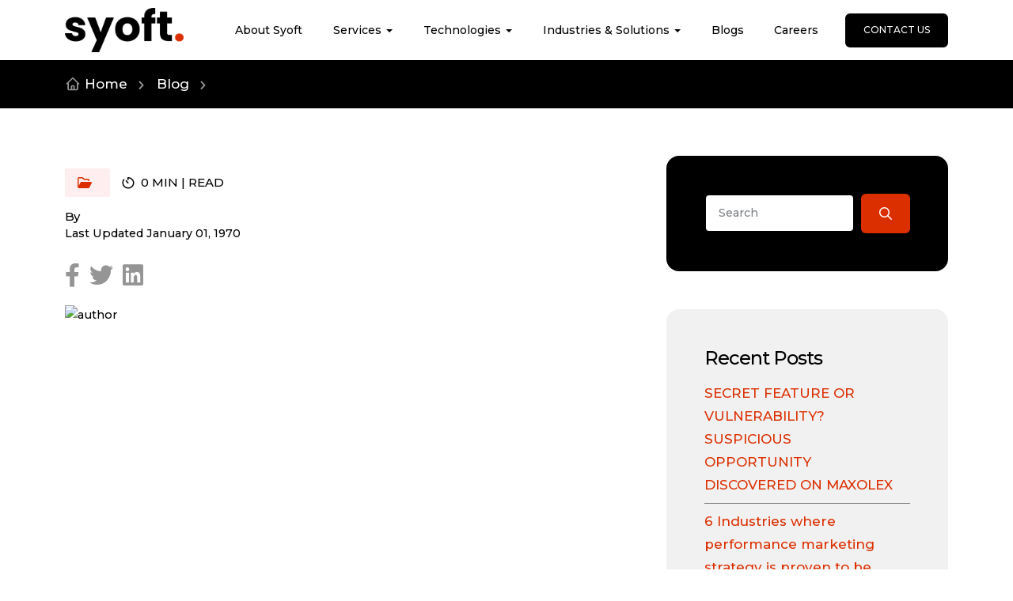

--- FILE ---
content_type: text/html; charset=UTF-8
request_url: https://www.syoft.com/blogs/what-is-srm-software-and-why-is-it-important-for-your-company
body_size: 20781
content:
<!DOCTYPE html>
<html lang="en">

<head>
    <!--required meta tags-->
    <meta charset="utf-8">
    <meta name="viewport" content="width=device-width, initial-scale=1.0, maximum-scale=1.0">

    <!--favicon icon-->
    <link rel="icon" href="/assets/img/favicon.png" type="image/png" sizes="16x16">

    <!--title-->
    <title>Blogs - Syoft</title>
    <meta name="description" content="">
    <meta name="keywords" content="">

    <meta property="og:title" content="">
    <meta property="og:description" content="">
    <meta property="og:keywords" content="">
    <meta property="og:url" content="https://www.syoft.com/blogs/what-is-srm-software-and-why-is-it-important-for-your-company">
    <meta property="og:image" content="">
    <meta property="og:image:width" content="510">
    <meta property="og:image:height" content="397">
    <meta property="twitter:card" content="summary_large_image">
    <meta property="twitter:site" content="@syoftofficial">
    <meta property="twitter:creator" content="@syoftofficial">
    <meta property="twitter:title" content="">
    <meta property="twitter:description" content="">
    <meta property="twitter:image" content="">
    <link rel="canonical" href="https://www.syoft.com/blogs/what-is-srm-software-and-why-is-it-important-for-your-company">

    <!--google fonts-->
    <link href="https://fonts.googleapis.com/css2?family=montserrat:wght@400;500;600;700;800&family=Open+Sans:wght@400;600&display=swap" rel="stylesheet">

    <!--build:css-->
    <link rel="stylesheet" href="/assets/css/main.css">
    <!-- endbuild -->

    <!--custom css start-->
    <link rel="stylesheet" href="/assets/css/custom.css">
    <!--custom css end-->

    <!-- country code with phone number -->
    <link rel="stylesheet" href="https://cdnjs.cloudflare.com/ajax/libs/intl-tel-input/17.0.8/css/intlTelInput.css" />
    <script src="https://cdnjs.cloudflare.com/ajax/libs/intl-tel-input/17.0.8/js/intlTelInput.min.js"></script>

    <!-- End country code with phone number -->

    <style>
        #myUL {
            list-style-type: none;
            padding: 0;
            margin: 0;
        }

        #myUL li a {
            border: 1px solid #ddd;
            margin-top: -1px;
            /* Prevent double borders */
            background-color: #f6f6f6;
            padding: 12px;
            text-decoration: none;
            font-size: 18px;
            color: black;
            display: block
        }

        #myUL li a:hover:not(.header) {
            background-color: #eee;
        }
    </style>
</head>

<body>

    <!--preloader start-->
    <!--<div id="preloader">-->
    <!--    <div class="preloader-wrap">-->
    <!--        <img src="/assets/img/favicon.png" alt="logo" class="img-fluid preloader-icon" />-->
    <!--        <div class="loading-bar"></div>-->
    <!--    </div>-->
    <!--</div>-->
    <!--preloader end-->
    <!--main content wrapper start-->
    <div class="main-wrapper">

        <!--header section start-->

                <!--header section start-->
        <header class="main-header w-100">
            <!-- <script>
                var chatbot_id = 15653;
                ! function() {
                    var t, e, a = document,
                        s = "smatbot-chatbot";
                    a.getElementById(s) || (t = a.createElement("script"), t.id = s, t.type = "text/javascript", t.src = "https://smatbot.s3.amazonaws.com/files/smatbot_plugin.js.gz", e = a.getElementsByTagName("script")[0], e.parentNode.insertBefore(t, e))
                }();
            </script> -->
            <script src="https://cdnjs.cloudflare.com/ajax/libs/fingerprintjs2/1.5.1/fingerprint2.min.js"></script>

            <nav class="navbar navbar-expand-xl navbar-light sticky-header">
                <div class="container d-flex align-items-center justify-content-lg-between position-relative">
                    <a href="/index.php" class="navbar-brand d-flex align-items-center mb-md-0 text-decoration-none">
                        <img src="/assets/img/logo-white.png" width="150" alt="logo" class="img-fluid logo-white" />
                        <img src="/assets/img/logo-color.png" width="150" alt="logo" class="img-fluid logo-color" />
                    </a>
                    <a class="navbar-toggler position-absolute right-0 border-0" href="/#offcanvasWithBackdrop" role="button">
                        <span class="far fa-bars" data-bs-toggle="offcanvas" data-bs-target="#offcanvasWithBackdrop" aria-controls="offcanvasWithBackdrop"></span>
                    </a>
                    <div class="clearfix"></div>
                    <div class="collapse navbar-collapse justify-content-end">
                        <ul class="nav col-12 col-md-auto justify-content-center main-menu">
                            <li class="nav-item dropdown">
                                <a class="nav-link" href="/our-company.php" role="" aria-expanded="false">About Syoft </a>
                            </li>
                            <!-- <li class="nav-item dropdown">
                                <a class="nav-link dropdown-toggle" href="/#" role="button" data-bs-toggle="dropdown" aria-expanded="false">About Syoft</a>
                                <div class="dropdown-menu border-0 rounded-custom shadow py-0 bg-white">
                                    <div class="dropdown-grid rounded-custom width-half">
                                        <div class="dropdown-grid-item">
                                            <a href="/our-company.php" class="dropdown-link">
                                                <div class="dropdown-info">
                                                    <div class="drop-title">About Company</div>
                                                </div>
                                            </a>
                                            <a href="/career.php" class="dropdown-link">
                                                <div class="dropdown-info">
                                                    <div class="drop-title">Careers</div>
                                                </div>
                                            </a>
                                        </div>
                                    </div>
                                </div>
                            </li> -->


                            <li class="nav-item dropdown">
                                <a class="nav-link dropdown-toggle" href="/#" role="button" data-bs-toggle="dropdown" aria-expanded="false">Services</a>
                                <div class="dropdown-menu ddmenu border-0 py-0 shadow bg-white">
                                    <div class="dropdown-grid ddgrid rounded-custom width-full rounded-custom ">
                                        <div class="dropdown-grid-item ddgrid-item bg-light border-radius-15">
                                            <a href="/services/software-development.php">
                                                <h6 class="drop-heading fw-medium"> Software Development</h6>
                                            </a>

                                            <a href="/services/custom-software-development.php" class="dropdown-link px-0">
                                                <div class="drop-title">Custom Software Development</div>
                                            </a>
                                            <a href="/services/web-app-development.php" class="dropdown-link px-0">
                                                <div class="drop-title">Web App Development</div>
                                            </a>
                                            <a href="/services/saas-product-development.php" class="dropdown-link">
                                                <div class="drop-title">SaaS Product Development</div>
                                            </a>
                                            <a href="/services/progressive-web-app-development.php" class="dropdown-link">
                                                <div class="drop-title">Progressive Web App development</div>
                                            </a>
                                            <a href="/services/website-development.php" class="dropdown-link">
                                                <div class="drop-title">Website Development</div>
                                            </a>
                                            <a href="/services/ecommerce-development.php" class="dropdown-link">
                                                <div class="drop-title">Ecommerce Development</div>
                                            </a>
                                            <a href="/services/cms-development.php" class="dropdown-link">
                                                <div class="drop-title">CMS Development</div>
                                            </a>
                                            <a href="/services/cloud-migration.php" class="dropdown-link">
                                                <div class="drop-title">Cloud Migration</div>
                                            </a>
                                            <a href="/services/software-testing.php" class="dropdown-link">
                                                <div class="drop-title">Software Testing</div>
                                            </a>
                                        </div>
                                        <div class="dropdown-grid-item ddgrid-item border-radius-15">
                                            <a href="/services/next-generation-tech.php">
                                                <h6 class="drop-heading fw-medium"> Next Generation Tech</h6>
                                            </a>
                                            <a href="/services/mobile-app-development.php" class="dropdown-link">
                                                <div class="drop-title">Mobile App Development</div>
                                            </a>
                                            <a href="/services/ai-ml-development.php" class="dropdown-link">
                                                <div class="drop-title">AI / ML Development</div>
                                            </a>
                                            <a href="/services/internet-of-things.php" class="dropdown-link">
                                                <div class="drop-title">IOT Development</div>
                                            </a>
                                            <a href="/services/blockchain-development.php" class="dropdown-link px-0">
                                                <div class="drop-title">Blockchain Development</div>
                                            </a>
                                            <a href="/services/chatbot-development.php" class="dropdown-link px-0">
                                                <div class="drop-title">Chatbot Development</div>
                                            </a>
                                            <a href="/services/design.php">
                                                <h6 class="drop-heading mt-3 fw-medium"> Design</h6>
                                            </a>
                                            <a href="/services/ui-ux-designing.php" class="dropdown-link">
                                                <div class="drop-title">UI / UX Experience</div>
                                            </a>
                                            <a href="/services/app-wireframes-designing.php" class="dropdown-link">
                                                <div class="drop-title">App / Wireframes Designing</div>
                                            </a>
                                            <a href="/services/website-landing-page-designing.php" class="dropdown-link">
                                                <div class="drop-title">Website & Landing Page Designing</div>
                                            </a>
                                        </div>
                                        <div class="dropdown-grid-item ddgrid-item bg-light border-radius-15">
                                            <a href="/services/data-analytics.php">
                                                <h6 class="drop-heading fw-medium"> Data & Analytics
                                                </h6>
                                            </a>
                                            <a href="/services/data-science-analysis.php" class="dropdown-link px-0">
                                                <div class="drop-title">Data Science Analysis</div>
                                            </a>
                                            <a href="/services/devops.php" class="dropdown-link px-0">
                                                <div class="drop-title">Devops Services</div>
                                            </a>
                                            <a href="/services/business-analysis.php" class="dropdown-link">
                                                <div class="drop-title">Business Analysis</div>
                                            </a>
                                            <a href="/services/business-intelligence.php" class="dropdown-link px-0">
                                                <div class="drop-title">Business Intelligence </div>
                                            </a>
                                            <a href="/services/data-management.php" class="dropdown-link px-0">
                                                <div class="drop-title">Data Management Services</div>
                                            </a>
                                            <a href="/services/enterprise.php">
                                                <h6 class="drop-heading mt-3 fw-medium"> Enterprise Support</h6>
                                            </a>
                                            <a href="/services/bpo-kpo.php" class="dropdown-link">
                                                <div class="drop-title">BPO & KPO</div>
                                            </a>
                                            <a href="/services/healthcare-service.php" class="dropdown-link">
                                                <div class="drop-title">Healthcare Services</div>
                                            </a>
                                        </div>
                                        <div class="dropdown-grid-item ddgrid-item border-radius-15">
                                            <a href="/services/marketing.php">
                                                <h6 class="drop-heading fw-medium"> Marketing</h6>
                                            </a>
                                            <a href="/services/digital-marketing-consultation.php" class="dropdown-link px-0">
                                                <div class="drop-title">Digital Marketing Consultation</div>
                                            </a>
                                            <a href="/services/performance-marketing.php" class="dropdown-link px-0">
                                                <div class="drop-title">Performance Marketing</div>
                                            </a>
                                            <a href="/services/search-engine-optimization.php" class="dropdown-link">
                                                <div class="drop-title">Search Engine Optimization</div>
                                            </a>
                                            <a href="/services/search-engine-marketing.php" class="dropdown-link px-0">
                                                <div class="drop-title">Search Engine Marketing</div>
                                            </a>
                                            <a href="/services/app-store-optimization.php" class="dropdown-link px-0">
                                                <div class="drop-title">App Store Optimization </div>
                                            </a>
                                            <a href="/services/social-media-marketing.php" class="dropdown-link px-0">
                                                <div class="drop-title">Social Media Marketing</div>
                                            </a>
                                            <a href="/services/email-marketing.php" class="dropdown-link px-0">
                                                <div class="drop-title">Email Marketing</div>
                                            </a>
                                            <a href="/services/growth-hacking-marketing.php" class="dropdown-link px-0">
                                                <div class="drop-title">Growth Hacking Marketing</div>
                                            </a>
                                            <a href="/services/lead-generation.php" class="dropdown-link px-0">
                                                <div class="drop-title">Lead Generation</div>
                                            </a>
                                            <a href="/services/b2b-marketing.php" class="dropdown-link px-0">
                                                <div class="drop-title">B2B Marketing</div>
                                            </a>
                                        </div>
                                    </div>
                                </div>
                            </li>
                            <!-- <li class="nav-item dropdown">
                                <a class="nav-link dropdown-toggle" href="/#" role="button" data-bs-toggle="dropdown" aria-expanded="false">Services 01</a>
                                <div class="dropdown-menu ddmenu border-0 py-0 shadow bg-white">
                                    <div class="dropdown-grid rounded-custom width-full-1 rounded-custom ">
                                        <div class="dropdown-grid-item ddgrid-item bg-light radius-right-side">
                                            <h6 class="drop-heading"> Product Development</h6>
                                            <a href="/custom-software-development.php" class="dropdown-link px-0">
                                                <div class="drop-title">Software Development</div>
                                            </a>
                                            <a href="/web-application-development.php" class="dropdown-link px-0">
                                                <div class="drop-title">Modernization</div>
                                            </a>
                                            <a href="/saas-product-development.php" class="dropdown-link">
                                                <div class="drop-title">Quality Engineering</div>
                                            </a>
                                            <a href="/progressive-web-app-development.php" class="dropdown-link">
                                                <div class="drop-title">DevSecOps & SRE</div>
                                            </a>
                                            <a href="/website-development.php" class="dropdown-link">
                                                <div class="drop-title">Cloud</div>
                                            </a>
                                            <h6 class="drop-heading mt-3"> Experience</h6>
                                            <a href="/mobile-app-development.php" class="dropdown-link">
                                                <div class="drop-title">User Experience</div>
                                            </a>
                                            <a href="/ai-ml-development.php" class="dropdown-link">
                                                <div class="drop-title">Digital Experience</div>
                                            </a>
                                        </div>
                                        <div class="dropdown-grid-item ddgrid-item border-radius-15">
                                            <h6 class="drop-heading"> NextGen Tech</h6>
                                            <a href="/ui-ux-designing.php" class="dropdown-link">
                                                <div class="drop-title">Extended Reality</div>
                                            </a>
                                            <a href="/app-wireframes-designing.php" class="dropdown-link">
                                                <div class="drop-title">Mobile</div>
                                            </a>
                                            <a href="/website-landing-page-designing.php" class="dropdown-link">
                                                <div class="drop-title">Web3</div>
                                            </a>
                                            <a href="/website-landing-page-designing.php" class="dropdown-link">
                                                <div class="drop-title">IOT</div>
                                            </a>
                                            <h6 class="drop-heading mt-3"> Data & Analytics</h6>
                                            <a href="/data-science-analysis.php" class="dropdown-link px-0">
                                                <div class="drop-title">Data</div>
                                            </a>
                                            <a href="/devops.php" class="dropdown-link px-0">
                                                <div class="drop-title">Business Intelligence</div>
                                            </a>
                                            <a href="/business-analysis.php" class="dropdown-link">
                                                <div class="drop-title">AI/ML</div>
                                            </a>
                                        </div>
                                        <div class="dropdown-grid-item ddgrid-item bg-light radius-left-side">
                                            <h6 class="drop-heading"> Enterprise Support</h6>
                                            <a [routerLink]="['/']" class="dropdown-link">
                                                <div class="drop-title">RPA & Cognitive Ops</div>
                                            </a>
                                            <a href="/healthcare-service.php" class="dropdown-link">
                                                <div class="drop-title">IES</div>
                                            </a>
                                            <a href="/healthcare-service.php" class="dropdown-link">
                                                <div class="drop-title">Cybersecurity</div>
                                            </a>
                                            <a href="/healthcare-service.php" class="dropdown-link">
                                                <div class="drop-title">BPO & KPO</div>
                                            </a>
                                            <a href="/healthcare-service.php" class="dropdown-link">
                                                <div class="drop-title">Salesforce Tuner</div>
                                            </a>
                                            <h6 class="drop-heading mt-3"> Enterprise Applications</h6>
                                            <a href="/digital-marketing-consultation.php" class="dropdown-link px-0">
                                                <div class="drop-title">Salesforce</div>
                                            </a>
                                            <a href="/performance-marketing.php" class="dropdown-link px-0">
                                                <div class="drop-title">ServiceNow</div>
                                            </a>
                                        </div>
                                    </div>
                                </div>
                            </li> -->
                            <li class="nav-item dropdown">
                                <a class="nav-link dropdown-toggle" href="/#" role="button" data-bs-toggle="dropdown" aria-expanded="false">Technologies</a>
                                <div class="dropdown-menu border-0 rounded-custom shadow py-0 bg-white">
                                    <div class="dropdown-grid rounded-custom width-full">
                                        <div class="dropdown-grid-item radius-right-side bg-light">
                                            <h6 class="drop-heading fw-medium">Front-End</h6>
                                            <a href="/angularjs-development.php" class="dropdown-link px-0">
                                                <span class="me-2"><img src="/assets/img/blog/Angular.png" width="20" alt="angular" class="img-fluid"></span>
                                                <div class="drop-title">AngularJS</div>
                                            </a>
                                            <a href="/reactjs-development.php" class="dropdown-link px-0">
                                                <span class="me-2"><img src="/assets/img/blog/react1.png" width="20" alt="react" class="img-fluid"></span>
                                                <div class="drop-title">ReactJS</div>
                                            </a>
                                            <a href="/vue-js.php" class="dropdown-link">
                                                <span class="me-2"><img src="/assets/img/blog/vue1.png" width="20" alt="vue" class="img-fluid"></span>
                                                <div class="drop-title">Vue.js</div>
                                            </a>
                                            <a href="/#" class="dropdown-link">
                                                <span class="me-2"><img src="/assets/img/blog/html.png" width="20" alt="vue" class="img-fluid"></span>
                                                <div class="drop-title">HTML & CSS</div>
                                            </a>
                                        </div>
                                        <div class="dropdown-grid-item">
                                            <h6 class="drop-heading fw-medium">Backend</h6>
                                            <a href="/python-development.php" class="dropdown-link">
                                                <span class="me-2"><img src="/assets/img/shape/python.png" width="20" alt="node" class="img-fluid"></span>
                                                <div class="drop-title">Python</div>
                                            </a>
                                            <a href="/nodejs-development.php" class="dropdown-link">
                                                <span class="me-2"><img src="/assets/img/shape/node_js.png" width="20" alt="node" class="img-fluid"></span>
                                                <div class="drop-title">Node.js</div>
                                            </a>
                                            <a href="/php-development.php" class="dropdown-link">
                                                <span class="me-2"><img src="/assets/img/blog/php.png" width="20" alt="php" class="img-fluid"></span>
                                                <div class="drop-title">PHP</div>
                                            </a>
                                            <a href="/java-development.php" class="dropdown-link px-0">
                                                <span class="me-2"><img src="/assets/img/blog/codeigniter.png" width="20" alt="codeigniter" class="img-fluid"></span>
                                                <div class="drop-title">Java</div>
                                            </a>
                                        </div>
                                        <div class="dropdown-grid-item radius-right-side bg-light">
                                            <h6 class="drop-heading fw-medium">Mobile</h6>
                                            <a href="/services/ios-app-development.php" class="dropdown-link">
                                                <span class="me-2"><img src="/assets/img/blog/apple1.png" width="20" alt="apple" class="img-fluid"></span>
                                                <div class="drop-title">iOS</div>
                                            </a>
                                            <a href="/services/android-app-development.php" class="dropdown-link">
                                                <span class="me-2"><img src="/assets/img/blog/android.png" width="20" alt="android" class="img-fluid"></span>
                                                <div class="drop-title">Android</div>
                                            </a>
                                            <a href="/ionic-app-development.php" class="dropdown-link">
                                                <span class="me-2"><img src="/assets/img/blog/ionic.png" width="20" alt="ionic" class="img-fluid"></span>
                                                <div class="drop-title">Ionic</div>
                                            </a>
                                            <a href="/react-native-development.php" class="dropdown-link">
                                                <span class="me-2"><img src="/assets/img/blog/react1.png" width="20" alt="react" class="img-fluid"></span>
                                                <div class="drop-title">React Native</div>
                                            </a>
                                        </div>
                                        <div class="dropdown-grid-item">
                                            <h6 class="drop-heading fw-medium">Database</h6>
                                            <a href="/sql-server.php" class="dropdown-link px-0">
                                                <span class="me-2"><img src="/assets/img/blog/sql_server.png" width="20" alt="sql_server" class="img-fluid"></span>
                                                <div class="drop-title">SQL</div>
                                            </a>
                                            <a href="/mysql.php" class="dropdown-link px-0">
                                                <span class="me-2"><img src="/assets/img/blog/mysql.png" width="20" alt="mysql" class="img-fluid"></span>
                                                <div class="drop-title">MySQL</div>
                                            </a>
                                            <a href="/postgre-sql.php" class="dropdown-link">
                                                <span class="me-2"><img src="/assets/img/blog/PostgreSQL.png" width="20" alt="PostgreSQL" class="img-fluid"></span>
                                                <div class="drop-title">PostgreSQL</div>
                                            </a>
                                            <a href="/mongodb.php" class="dropdown-link px-0">
                                                <span class="me-2"><img src="/assets/img/blog/mongo1.png" width="20" alt="mongodb" class="img-fluid"></span>
                                                <div class="drop-title">MongoDB</div>
                                            </a>
                                        </div>
                                        <div class="dropdown-grid-item radius-right-side bg-light">
                                            <h6 class="drop-heading fw-medium">Cloud</h6>
                                            <a href="/aws.php" class="dropdown-link px-0">
                                                <span class="me-2"><img src="/assets/img/blog/aws.png" width="20" alt="aws" class="img-fluid"></span>
                                                <div class="drop-title">AWS</div>
                                            </a>
                                            <a href="/google-cloud.php" class="dropdown-link px-0">
                                                <span class="me-2"><img src="/assets/img/blog/googlecloud.png" width="15" alt="googlecloud" class="img-fluid"></span>
                                                <div class="drop-title">Google Cloud</div>
                                            </a>
                                            <a href="/azure.php" class="dropdown-link">
                                                <span class="me-2"><img src="/assets/img/blog/azure.png" width="20" alt="azure" class="img-fluid"></span>
                                                <div class="drop-title">Azure</div>
                                            </a>
                                            <a href="/services/devops.php" class="dropdown-link px-0">
                                                <span class="me-2"><i class="far fa-server"></i></span>
                                                <div class="drop-title">DevOps</div>
                                            </a>
                                        </div>
                                        <div class="dropdown-grid-item">
                                            <h6 class="drop-heading fw-medium">CMS</h6>
                                            <a href="/wordpress-development.php" class="dropdown-link px-0">
                                                <span class="me-2"><img src="/assets/img/blog/WordPress.png" width="20" alt="wordpress" class="img-fluid"></span>
                                                <div class="drop-title">WordPress</div>
                                            </a>
                                            <a href="/magento-development.php" class="dropdown-link px-0">
                                                <span class="me-2"><img src="/assets/img/blog/Joomla.png" width="15" alt="Magento" class="img-fluid"></span>
                                                <div class="drop-title">Magento</div>
                                            </a>
                                            <a href="/shopify-development.php" class="dropdown-link">
                                                <span class="me-2"><img src="/assets/img/blog/shopify.png" width="20" alt="shopify" class="img-fluid"></span>
                                                <div class="drop-title">Shopify</div>
                                            </a>
                                            <a href="/woocommerce-development.php" class="dropdown-link">
                                                <span class="me-2"><img src="/assets/img/blog/woo.png" width="20" alt="WooCommerce" class="img-fluid"></span>
                                                <div class="drop-title">WooCommerce</div>
                                            </a>
                                        </div>
                                    </div>
                                </div>
                            </li>
                            <li class="nav-item dropdown">
                                <a class="nav-link dropdown-toggle" href="/#" role="button" data-bs-toggle="dropdown" aria-expanded="false">Industries & Solutions</a>
                                <div class="dropdown-menu border-0 rounded-custom shadow py-0 bg-white">
                                    <div class="dropdown-grid rounded-custom width-half">
                                        <div class="dropdown-grid-item">
                                            <a href="/saas.php" class="dropdown-link">
                                                <div class="dropdown-info">
                                                    <div class="drop-title">SaaS</div>
                                                </div>
                                            </a>
                                            <a href="/healthcare.php" class="dropdown-link">
                                                <div class="dropdown-info">
                                                    <div class="drop-title">Healthcare</div>
                                                </div>
                                            </a>
                                            <a href="/real-estate.php" class="dropdown-link">
                                                <div class="dropdown-info">
                                                    <div class="drop-title">Real Estate</div>
                                                </div>
                                            </a>
                                            <a href="/travel.php" class="dropdown-link">
                                                <div class="dropdown-info">
                                                    <div class="drop-title">Travel</div>
                                                </div>
                                            </a>
                                            <a href="/entertainment.php" class="dropdown-link">
                                                <div class="dropdown-info">
                                                    <div class="drop-title">Media & Entertainment</div>
                                                </div>
                                            </a>
                                            <!-- <a href="/news.php" class="dropdown-link">
                                                <div class="dropdown-info">
                                                    <div class="drop-title">News & Media</div>
                                                </div>
                                            </a> -->
                                            <a href="/elearning-app-development.php" class="dropdown-link">
                                                <div class="dropdown-info">
                                                    <div class="drop-title">E-Learning</div>
                                                </div>
                                            </a>
                                            <!-- <a href="/mlearning.php" class="dropdown-link">
                                                <div class="dropdown-info">
                                                    <div class="drop-title">M-Commerce</div>
                                                </div>
                                            </a> -->
                                            <a href="/social-networking.php" class="dropdown-link">
                                                <div class="dropdown-info">
                                                    <div class="drop-title">Social Networking</div>
                                                </div>
                                            </a>
                                            <a href="/restaurant.php" class="dropdown-link">
                                                <div class="dropdown-info">
                                                    <div class="drop-title">Restaurants</div>
                                                </div>
                                            </a>
                                        </div>
                                    </div>
                                </div>
                            </li>
                            <li class="nav-item dropdown">
                                <a class="nav-link" href="/blogs.php" role="" aria-expanded="false">Blogs </a>
                            </li>
                            <li class="nav-item dropdown">
                                <a class="nav-link" href="/career.php" role="" aria-expanded="false">Careers</a>
                            </li>
                        </ul>
                    </div>
                    <div class="action-btns text-end me-5 me-lg-0 d-none d-md-block d-lg-block">
                        <a href="/contact-us.php" class="btn btn-primary">Contact Us</a>
                    </div>
                    <!--offcanvas menu start-->
                    <div class="offcanvas offcanvas-end" tabindex="-1" id="offcanvasWithBackdrop">
                        <div class="offcanvas-header d-flex align-items-center mt-4">
                            <a href="/#" class="d-flex align-items-center mb-md-0 text-decoration-none">
                                <img src="/assets/img/logo-color.png" width="150" alt="logo" class="img-fluid ps-2" />
                            </a>
                            <button type="button" class="close-btn text-danger" data-bs-dismiss="offcanvas" aria-label="Close">
                                <i class="far fa-close"></i>
                            </button>
                        </div>
                        <div class="offcanvas-body">
                            <ul class="nav col-12 col-md-auto justify-content-center main-menu">
                                <!--<li class="nav-item dropdown">
                                        <a class="nav-link" href="/index.php" role="" aria-expanded="false">Home</a>
                                    </li>-->
                                <!-- <li class="nav-item dropdown">
                                    <a class="nav-link dropdown-toggle" href="/#" role="button" data-toggle="dropdown" aria-expanded="false">About Syoft</a>
                                    <div class="dropdown-menu border-0 rounded-custom shadow py-0 bg-white">
                                        <div class="dropdown-grid rounded-custom width-half">
                                            <div class="dropdown-grid-item">
                                                <a href="/our-company.php" class="dropdown-link">
                                                    <div class="dropdown-info">
                                                        <div class="drop-title">About Company</div>
                                                    </div>
                                                </a>
                                                <a href="/career.php" class="dropdown-link">
                                                    <div class="dropdown-info">
                                                        <div class="drop-title">Careers</div>
                                                    </div>
                                                </a>
                                            </div>
                                        </div>
                                    </div>
                                </li> -->
                                <li class="nav-item dropdown">
                                    <a class="nav-link" href="/our-company.php" role="" aria-expanded="false">About Syoft</a>
                                </li>
                                <li class="nav-item dropdown">
                                    <a class="nav-link dropdown-toggle" href="/#" role="button" data-toggle="dropdown" aria-expanded="false">Services</a>
                                    <div class="dropdown-menu border-0 rounded-custom shadow py-0 bg-white">
                                        <div class="dropdown-grid rounded-custom width-half">
                                            <div class="dropdown-grid-item ddgrid-item bg-light border-radius-15">
                                                <a href="/services/software-development.php">
                                                    <h6 class="drop-heading fw-medium"> Software Development</h6>
                                                </a>
                                                <a href="/services/custom-software-development.php" class="dropdown-link px-0">
                                                    <div class="drop-title">Custom Software Development</div>
                                                </a>
                                                <a href="/services/web-app-development.php" class="dropdown-link px-0">
                                                    <div class="drop-title">Web App Development</div>
                                                </a>
                                                <a href="/services/saas-product-development.php" class="dropdown-link">
                                                    <div class="drop-title">SaaS Product Development</div>
                                                </a>
                                                <a href="/services/progressive-web-app-development.php" class="dropdown-link">
                                                    <div class="drop-title">Progressive Web App development</div>
                                                </a>
                                                <a href="/services/website-development.php" class="dropdown-link">
                                                    <div class="drop-title">Website Development</div>
                                                </a>
                                                <a href="/services/ecommerce-development.php" class="dropdown-link">
                                                    <div class="drop-title">Ecommerce Development</div>
                                                </a>
                                                <a href="/services/cms-development.php" class="dropdown-link">
                                                    <div class="drop-title">CMS Development</div>
                                                </a>
                                                <a href="/services/cloud-migration.php" class="dropdown-link">
                                                    <div class="drop-title">Cloud Migration</div>
                                                </a>
                                                <a href="/services/software-testing.php" class="dropdown-link">
                                                    <div class="drop-title">Software Testing</div>
                                                </a>
                                            </div>
                                            <div class="dropdown-grid-item ddgrid-item border-radius-15">
                                                <a href="/services/next-generation-tech.php">
                                                    <h6 class="drop-heading fw-medium">Next Generation Tech</h6>
                                                </a>
                                                <a href="/services/mobile-app-development.php" class="dropdown-link">
                                                    <div class="drop-title">Mobile App Development</div>
                                                </a>
                                                <a href="/services/ai-ml-development.php" class="dropdown-link">
                                                    <div class="drop-title">AI / ML Development</div>
                                                </a>
                                                <a href="/services/internet-of-things.php" class="dropdown-link">
                                                    <div class="drop-title">IOT Development</div>
                                                </a>
                                                <a href="/services/blockchain-development.php" class="dropdown-link px-0">
                                                    <div class="drop-title">Blockchain Development</div>
                                                </a>
                                                <a href="/services/chatbot-development.php" class="dropdown-link px-0">
                                                    <div class="drop-title">Chatbot Development</div>
                                                </a>
                                                <a href="/services/design.php">
                                                    <h6 class="drop-heading mt-3 fw-medium"> Design</h6>
                                                </a>
                                                <a href="/services/ui-ux-designing.php" class="dropdown-link">
                                                    <div class="drop-title">UI / UX Experience</div>
                                                </a>
                                                <a href="/services/app-wireframes-designing.php" class="dropdown-link">
                                                    <div class="drop-title">App / Wireframes Designing</div>
                                                </a>
                                                <a href="/services/website-landing-page-designing.php" class="dropdown-link">
                                                    <div class="drop-title">Website & Landing Page Designing</div>
                                                </a>
                                            </div>
                                            <div class="dropdown-grid-item ddgrid-item bg-light  border-radius-15">
                                                <a href="/services/data-analytics.php">
                                                    <h6 class="drop-heading fw-medium"> Data & Analytics</h6>
                                                </a>
                                                <a href="/services/data-science-analysis.php" class="dropdown-link px-0">
                                                    <div class="drop-title">Data Science Analysis</div>
                                                </a>
                                                <a href="/services/devops.php" class="dropdown-link px-0">
                                                    <div class="drop-title">Devops Services</div>
                                                </a>
                                                <a href="/services/business-analysis.php" class="dropdown-link">
                                                    <div class="drop-title">Business Analysis</div>
                                                </a>
                                                <a href="/services/business-intelligence.php" class="dropdown-link px-0">
                                                    <div class="drop-title">Business Intelligence </div>
                                                </a>
                                                <a href="/services/data-management.php" class="dropdown-link px-0">
                                                    <div class="drop-title">Data Management Services</div>
                                                </a>
                                                <a href="/services/enterprise.php">
                                                    <h6 class="drop-heading mt-2 fw-medium">Enterprise Support</h6>
                                                </a>
                                                <a href="/services/bpo-kpo.php" class="dropdown-link">
                                                    <div class="drop-title">BPO & KPO</div>
                                                </a>
                                                <a href="/services/healthcare-service.php" class="dropdown-link">
                                                    <div class="drop-title">Healthcare Services</div>
                                                </a>
                                            </div>
                                            <div class="dropdown-grid-item ddgrid-item border-radius-15">
                                                <a href="/services/marketing.php">
                                                    <h6 class="drop-heading fw-medium"> Marketing</h6>
                                                </a>
                                                <a href="/services/digital-marketing-consultation.php" class="dropdown-link px-0">
                                                    <div class="drop-title">Digital Marketing Consultation</div>
                                                </a>
                                                <a href="/services/performance-marketing.php" class="dropdown-link px-0">
                                                    <div class="drop-title">Performance Marketing</div>
                                                </a>
                                                <a href="/services/search-engine-optimization.php" class="dropdown-link">
                                                    <div class="drop-title">Search Engine Optimization</div>
                                                </a>
                                                <a href="/services/search-engine-marketing.php" class="dropdown-link px-0">
                                                    <div class="drop-title">Search Engine Marketing</div>
                                                </a>
                                                <a href="/services/app-store-optimization.php" class="dropdown-link px-0">
                                                    <div class="drop-title">App Store Optimization </div>
                                                </a>
                                                <a href="/services/social-media-marketing.php" class="dropdown-link px-0">
                                                    <div class="drop-title">Social Media Marketing</div>
                                                </a>
                                                <a href="/services/email-marketing.php" class="dropdown-link px-0">
                                                    <div class="drop-title">Email Marketing</div>
                                                </a>
                                                <a href="/services/growth-hacking-marketing.php" class="dropdown-link px-0">
                                                    <div class="drop-title">Growth Hacking Marketing</div>
                                                </a>
                                                <a href="/services/lead-generation.php" class="dropdown-link px-0">
                                                    <div class="drop-title">Lead Generation</div>
                                                </a>
                                                <a href="/services/b2b-marketing.php" class="dropdown-link px-0">
                                                    <div class="drop-title">B2B Marketing</div>
                                                </a>
                                            </div>
                                        </div>
                                    </div>
                                </li>
                                <li class="nav-item dropdown">
                                    <a class="nav-link dropdown-toggle" href="/#" role="button" data-toggle="dropdown" aria-expanded="false">Technologies</a>
                                    <div class="dropdown-menu border-0 rounded-custom shadow py-0 bg-white">
                                        <div class="dropdown-grid rounded-custom width-half">
                                            <div class="dropdown-grid-item radius-right-side bg-light">
                                                <h6 class="drop-heading fw-medium">Front-End</h6>
                                                <a href="/angularjs-development.php" class="dropdown-link px-0">
                                                    <span class="me-2"><img src="/assets/img/blog/Angular.png" width="20" alt="angular" class="img-fluid"></span>
                                                    <div class="drop-title">AngularJS</div>
                                                </a>
                                                <a href="/reactjs-development.php" class="dropdown-link px-0">
                                                    <span class="me-2"><img src="/assets/img/blog/react1.png" width="20" alt="react" class="img-fluid"></span>
                                                    <div class="drop-title">ReactJS</div>
                                                </a>
                                                <a href="/vue-js.php" class="dropdown-link">
                                                    <span class="me-2"><img src="/assets/img/blog/vue1.png" width="20" alt="vue" class="img-fluid"></span>
                                                    <div class="drop-title">Vue.js</div>
                                                </a>
                                                <a href="/#" class="dropdown-link">
                                                    <span class="me-2"><img src="/assets/img/blog/html.png" width="20" alt="vue" class="img-fluid"></span>
                                                    <div class="drop-title">HTML & CSS</div>
                                                </a>
                                            </div>
                                            <div class="dropdown-grid-item">
                                                <h6 class="drop-heading fw-medium">Backend</h6>
                                                <a href="/python-development.php" class="dropdown-link">
                                                    <span class="me-2"><img src="/assets/img/shape/python.png" width="20" alt="node" class="img-fluid"></span>
                                                    <div class="drop-title">Python</div>
                                                </a>
                                                <a href="/nodejs-development.php" class="dropdown-link">
                                                    <span class="me-2"><img src="/assets/img/shape/node_js.png" width="20" alt="node" class="img-fluid"></span>
                                                    <div class="drop-title">Node.js</div>
                                                </a>
                                                <a href="/php-development.php" class="dropdown-link">
                                                    <span class="me-2"><img src="/assets/img/blog/php.png" width="20" alt="php" class="img-fluid"></span>
                                                    <div class="drop-title">PHP</div>
                                                </a>
                                                <a href="/java-development.php" class="dropdown-link px-0">
                                                    <span class="me-2"><img src="/assets/img/blog/codeigniter.png" width="20" alt="codeigniter" class="img-fluid"></span>
                                                    <div class="drop-title">Java</div>
                                                </a>
                                            </div>
                                            <div class="dropdown-grid-item radius-right-side bg-light">
                                                <h6 class="drop-heading fw-medium">Mobile</h6>
                                                <a href="/services/ios-app-development.php" class="dropdown-link">
                                                    <span class="me-2"><img src="/assets/img/blog/apple1.png" width="20" alt="apple" class="img-fluid"></span>
                                                    <div class="drop-title">iOS</div>
                                                </a>
                                                <a href="/services/android-app-development.php" class="dropdown-link">
                                                    <span class="me-2"><img src="/assets/img/blog/android.png" width="20" alt="android" class="img-fluid"></span>
                                                    <div class="drop-title">Android</div>
                                                </a>
                                                <a href="/ionic-app-development.php" class="dropdown-link">
                                                    <span class="me-2"><img src="/assets/img/blog/ionic.png" width="20" alt="ionic" class="img-fluid"></span>
                                                    <div class="drop-title">Ionic</div>
                                                </a>
                                                <a href="/react-native-development.php" class="dropdown-link">
                                                    <span class="me-2"><img src="/assets/img/blog/react1.png" width="20" alt="react" class="img-fluid"></span>
                                                    <div class="drop-title">React Native</div>
                                                </a>
                                            </div>
                                            <div class="dropdown-grid-item">
                                                <h6 class="drop-heading fw-medium">Database</h6>
                                                <a href="/sql-server.php" class="dropdown-link px-0">
                                                    <span class="me-2"><img src="/assets/img/blog/sql_server.png" width="20" alt="sql_server" class="img-fluid"></span>
                                                    <div class="drop-title">SQL</div>
                                                </a>
                                                <a href="/mysql.php" class="dropdown-link px-0">
                                                    <span class="me-2"><img src="/assets/img/blog/mysql.png" width="20" alt="mysql" class="img-fluid"></span>
                                                    <div class="drop-title">MySQL</div>
                                                </a>
                                                <a href="/postgre-sql.php" class="dropdown-link">
                                                    <span class="me-2"><img src="/assets/img/blog/PostgreSQL.png" width="20" alt="PostgreSQL" class="img-fluid"></span>
                                                    <div class="drop-title">PostgreSQL</div>
                                                </a>
                                                <a href="/mongodb.php" class="dropdown-link px-0">
                                                    <span class="me-2"><img src="/assets/img/blog/mongo1.png" width="20" alt="mongodb" class="img-fluid"></span>
                                                    <div class="drop-title">MongoDB</div>
                                                </a>
                                            </div>
                                            <div class="dropdown-grid-item radius-right-side bg-light">
                                                <h6 class="drop-heading fw-medium">Cloud</h6>
                                                <a href="/aws.php" class="dropdown-link px-0">
                                                    <span class="me-2"><img src="/assets/img/blog/aws.png" width="20" alt="aws" class="img-fluid"></span>
                                                    <div class="drop-title">AWS</div>
                                                </a>
                                                <a href="/google-cloud.php" class="dropdown-link px-0">
                                                    <span class="me-2"><img src="/assets/img/blog/googlecloud.png" width="15" alt="googlecloud" class="img-fluid"></span>
                                                    <div class="drop-title">Google Cloud</div>
                                                </a>
                                                <a href="/azure.php" class="dropdown-link">
                                                    <span class="me-2"><img src="/assets/img/blog/azure.png" width="20" alt="azure" class="img-fluid"></span>
                                                    <div class="drop-title">Azure</div>
                                                </a>
                                                <a href="/services/devops.php" class="dropdown-link px-0">
                                                    <span class="me-2"><i class="far fa-server"></i></span>
                                                    <div class="drop-title">DevOps</div>
                                                </a>
                                            </div>
                                            <div class="dropdown-grid-item">
                                                <h6 class="drop-heading fw-medium">CMS</h6>
                                                <a href="/wordpress-development.php" class="dropdown-link px-0">
                                                    <span class="me-2"><img src="/assets/img/blog/WordPress.png" width="20" alt="wordpress" class="img-fluid"></span>
                                                    <div class="drop-title">WordPress</div>
                                                </a>
                                                <a href="/magento-development.php" class="dropdown-link px-0">
                                                    <span class="me-2"><img src="/assets/img/blog/Joomla.png" width="15" alt="Magento" class="img-fluid"></span>
                                                    <div class="drop-title">Magento</div>
                                                </a>
                                                <a href="/shopify-development.php" class="dropdown-link">
                                                    <span class="me-2"><img src="/assets/img/blog/shopify.png" width="20" alt="shopify" class="img-fluid"></span>
                                                    <div class="drop-title">Shopify</div>
                                                </a>
                                                <a href="/woocommerce-development.php" class="dropdown-link">
                                                    <span class="me-2"><img src="/assets/img/blog/woo.png" width="20" alt="WooCommerce" class="img-fluid"></span>
                                                    <div class="drop-title">WooCommerce</div>
                                                </a>
                                            </div>
                                        </div>
                                    </div>
                                </li>
                                <li class="nav-item dropdown">
                                    <a class="nav-link dropdown-toggle" href="/#" role="button" data-toggle="dropdown" aria-expanded="false">
                                        Industries & Solutions
                                    </a>
                                    <div class="dropdown-menu border-0 rounded-custom shadow py-0 bg-white">
                                        <div class="dropdown-grid rounded-custom width-half">
                                            <div class="dropdown-grid-item">
                                                <a href="/saas.php" class="dropdown-link">
                                                    <div class="dropdown-info">
                                                        <div class="drop-title">SaaS</div>
                                                    </div>
                                                </a>
                                                <a href="/healthcare.php" class="dropdown-link">
                                                    <div class="dropdown-info">
                                                        <div class="drop-title">Healthcare</div>
                                                    </div>
                                                </a>
                                                <a href="/real-estate.php" class="dropdown-link">
                                                    <div class="dropdown-info">
                                                        <div class="drop-title">Real Estate</div>
                                                    </div>
                                                </a>
                                                <a href="/travel.php" class="dropdown-link">
                                                    <div class="dropdown-info">
                                                        <div class="drop-title">Travel</div>
                                                    </div>
                                                </a>
                                                <a href="/entertainment.php" class="dropdown-link">
                                                    <div class="dropdown-info">
                                                        <div class="drop-title">Media & Entertainment</div>
                                                    </div>
                                                </a>
                                                <!-- <a href="/news.php" class="dropdown-link">
                                                    <div class="dropdown-info">
                                                        <div class="drop-title">News & Media</div>
                                                    </div>
                                                </a> -->
                                                <a href="/elearning-app-development.php" class="dropdown-link">
                                                    <div class="dropdown-info">
                                                        <div class="drop-title">E-Learning</div>
                                                    </div>
                                                </a>
                                                <!-- <a href="/mlearning.php" class="dropdown-link">
                                                    <div class="dropdown-info">
                                                        <div class="drop-title">M-Commerce</div>
                                                    </div>
                                                </a> -->
                                                <a href="/social-networking.php" class="dropdown-link">
                                                    <div class="dropdown-info">
                                                        <div class="drop-title">Social Networking</div>
                                                    </div>
                                                </a>
                                                <a href="/restaurant.php" class="dropdown-link">
                                                    <div class="dropdown-info">
                                                        <div class="drop-title">Restaurants</div>
                                                    </div>
                                                </a>
                                            </div>
                                        </div>
                                    </div>
                                </li>
                                <li class="nav-item dropdown">
                                    <a class="nav-link" href="/blogs.php" role="" aria-expanded="false">Blogs</a>
                                </li>
                                <li class="nav-item dropdown">
                                    <a class="nav-link" href="/career.php" role="" aria-expanded="false">Careers</a>
                                </li>
                            </ul>
                            <div class="action-btns mt-4 ps-3">
                                <a href="/contact-us.php" class="btn btn-primary">Contact Us</a>
                            </div>
                        </div>
                    </div>
                    <!--offcanvas menu end-->
                </div>
            </nav>
        </header>
        <!--header section end-->

        <!--header section End-->

        <!--page header section start-->
        <section class="page-header position-relative overflow-hidden pt-3 pb-3 bg-primary text-white">
            <div class="container">
                <div class="row align-items-center">
                    <div class="col-lg-12 col-12">
                        <div class="breadcrumbs">
                            <ul class="list-unstyled d-flex flex-wrap mb-0 aos-init aos-animate">
                                <li class="list-inline-item text-white"> <a href="/index.php">
                                        <svg class="w-6 h-6 icon-16" fill="none" stroke="currentColor" viewBox="0 0 24 24" xmlns="http://www.w3.org/2000/svg">
                                            <path stroke-linecap="round" stroke-linejoin="round" stroke-width="2" d="M3 12l2-2m0 0l7-7 7 7M5 10v10a1 1 0 001 1h3m10-11l2 2m-2-2v10a1 1 0 01-1 1h-3m-6 0a1 1 0 001-1v-4a1 1 0 011-1h2a1 1 0 011 1v4a1 1 0 001 1m-6 0h6"></path>
                                        </svg>Home <i class="fa-solid fa-chevron-right"></i></a></li>
                                <li class="list-inline-item text-white"> <a href="/blogs.php">Blog <i class="fa-solid fa-chevron-right "></i></a></li>
                                <li class="list-inline-item text-white"> <a href="#"></a></li>
                            </ul>
                        </div>
                    </div>
                </div>
                <!-- <div class="bg-circle rounded-circle circle-shape-3 position-absolute bg-dark-light right-5"></div> -->
            </div>
        </section>
        <!--page header section end-->
                <!--blog details section start-->

        <section class="blog-details ptb-60">
            <div class="container">
                <div class="row justify-content-between">

                    <div class="col-lg-8 pe-lg-5">
                        <ul class="nav subscribe-feature-list d-flex justify-content-center justify-content-lg-start w-100 mb-3 aos-init aos-animate mt-3" data-aos="fade-up" data-aos-delay="100">
                            <li class="nav-item bg-light-pink text-danger py-1">
                                <span class="ms-3"><i class="far fa-folder-open text-danger me-2"></i> </span>
                            </li>
                            <li class="nav-item py-1">
                                <span><i class="far fa-timer text-primary me-2"></i> 0 MIN | READ</span>
                            </li>
                        </ul>
                        <h1 class="display-5"></h1>
                        <div class="mt-3 mb-3">
                            <h6 class="mb-0 avatar-name">By </h6>
                            <span class="">Last Updated January 01, 1970</span>
                        </div>
                        <ul class="list-unstyled footer-social-list2 list-inline mt-4 mb-3">
                            <li class="list-inline-item"><a href="http://www.facebook.com/sharer.php?u=https://syoft.com/blogs/what-is-srm-software-and-why-is-it-important-for-your-company" target="_blank"><i class="fab fa-facebook-f fa-2x "></i></a></li>
                            <li class="list-inline-item"><a target="_blank" href="https://twitter.com/share?url=https://syoft.com/blogs/what-is-srm-software-and-why-is-it-important-for-your-company&amp;text=&amp;hashtags=syoft"><i class="fab fa-twitter fa-2x"></i></a></li>
                            <li class="list-inline-item"><a target="_blank" href="http://www.linkedin.com/shareArticle?mini=true&amp;url=https://syoft.com/blogs/what-is-srm-software-and-why-is-it-important-for-your-company"><i class="fab fa-linkedin fa-2x"></i></a></li>
                        </ul>
                        <div class="blog-details-wrap">
                            <img src="https://syoft.com/blogs/uploads/post_images/" alt="author" width="900" class="img-fluid mb-5" />
                                                    </div>
                    </div>
                    <div class="col-lg-4">

                        <div class="job-overview-wrap bg-primary p-5 rounded-custom mb-5 mt-lg-0" id='BiginWebToEntityFormDiv310182000000229439' style="background: url('assets/img/page-header-bg.svg')no-repeat bottom left">
                            <!-- <img src="../assets/img/page-header-bg.svg" alt="doted" class="position-absolute doted z--1 d-none d-md-block"> -->
                            <form class="newsletter-form position-relative d-block d-lg-flex d-md-flex" id="search_form" action="https://www.syoft.com/blogs-search.php">
                                <input type="text" class="input-newsletter form-control me-2" placeholder="Search" name="search" id="myInput" autocomplete="off">
                                <a onclick="submit_form()" class="btn btn-danger"><i class="fa-regular fa-magnifying-glass"></i></a>

                            </form>
                        </div>
                        <div class="job-overview-wrap bg-light p-5 rounded-custom mb-5 mt-lg-0" id='BiginWebToEntityFormDiv310182000000229439'>
                            <h3>Recent Posts</h3>
                            <ul class="list-unstyled blog_list">
                                                                    <li class="nav-item"><a class="nav-link" href="secret-feature-or-vulnerability-suspicious-opportunity-discovered-on-maxolex">SECRET FEATURE OR VULNERABILITY? SUSPICIOUS OPPORTUNITY DISCOVERED ON MAXOLEX   </a></li>
                                                                    <li class="nav-item"><a class="nav-link" href="6-industries-where-performance-marketing-strategy-is-proven-to-be-effective">6 Industries where performance marketing strategy is proven to be effective.</a></li>
                                                                    <li class="nav-item"><a class="nav-link" href="why-should-every-business-use-cms">Why Should Every Business Use CMS?</a></li>
                                                                    <li class="nav-item"><a class="nav-link" href="data-analytics-for-healthcare">How data analytics is lowering healthcare costs</a></li>
                                

                            </ul>
                        </div>
                        <div class="job-overview-wrap bg-light p-5 rounded-custom mb-5 mt-lg-0" id='BiginWebToEntityFormDiv310182000000229439'>
                            <!--<form id='BiginWebToContactForm310182000000229439' name='BiginWebToContactForm310182000000229439' method='POST' enctype='multipart/form-data' onSubmit='javascript:document.charset="UTF-8"; return validateForm310182000000229439()' accept-charset='UTF-8' style='margin: 0;'>-->
                            <!-- Do not remove this code. -->
                            <input type='text' style='display:none;' name='xnQsjsdp' value='423c92bf81f8e0a58493ac6d1a1b6ff0d1849ce0da73f6ebe7cb8824b708c951' autofocus />
                            <input type='text' style='display:none;' name='zc_gad' id='zc_gad' value='' />
                            <input type='text' style='display:none;' name='xmIwtLD' value='65db258607b5d5410a00f22a686f9548b88f4cdb516fe9f0f2725f95c6033ee2' />
                            <input type='text' style='display:none;' name='actionType' value='Q29udGFjdHM=' />
                            <input type='text' style='display:none;' name='returnURL' value='https://syoft.com' />
                            <div class="section-heading mb-0">
                                <h3>Get a Free Quote.<br /> Lets Build Your App!</h3>
                            </div>
                            <!-- <div style="font-size: 1.1rem;color:#000000;font-weight:400; margin-bottom: 20px;word-break: break-word;padding-right: 15px;">Collaboratively promote client-focused convergence vis-a-vis customer directed alignments via standardized infrastructures.</div> -->
                            <div id="elementDiv310182000000229439">
                                <form action="https://www.syoft.com/thankyou.php" method="post" name="postForm" id="postForm1">
                                    <div class="bgn-wf-row">
                                        <div class="row-column1">
                                            <!--<div class="bgn-wf-label">First Name-->
                                            <!--        <span class="bgn-star">&#42;</span>-->
                                            <!--</div>-->
                                            <div class="bgn-wf-field">
                                                <input name="first_name" id="first_name" type="text" maxlength="40" value="" placeholder="Enter Name" style=" border: 1px solid #e2e0df;padding: 10px 15px;border-radius: .375rem;width: 100%;" />
                                            </div>
                                            <div id='first_name_Error'></div>
                                        </div>
                                    </div>
                                    <!-- <div class="bgn-wf-row">
                                        <div class="row-column1">
                                            <div class="bgn-wf-field">
                                                <input name="last_name" id="last_name" type="text" maxlength="40" value="" placeholder="Last Name" style=" border: 1px solid #e2e0df;padding: 10px 15px;border-radius: .375rem;width: 100%;" />
                                            </div>
                                            <div id='last_name_Error'></div>
                                        </div>
                                    </div> -->
                                    <div class="bgn-wf-row">
                                        <div class="row-column1">
                                            <!-- <div class="bgn-wf-label">Email-->
                                            <!--     <span class="bgn-star">&#42;</span>-->
                                            <!--</div>-->
                                            <div class="bgn-wf-field">
                                                <input name="email" id="email" type="text" maxlength="100" value="" placeholder="Email" style=" border: 1px solid #e2e0df;padding: 10px 15px;border-radius: .375rem;width: 100%;" />
                                            </div>
                                            <div id='email_Error'></div>
                                        </div>
                                    </div>
                                    <div class="bgn-wf-row">
                                        <div class="row-column1">
                                            <!-- <div class="bgn-wf-label">
                                                <span class="bgn-star">&#42;</span>
                                            </div> -->
                                            <div class="bgn-wf-field">
                                                <!-- <input name="mobile" id="mobile" type="text" maxlength="30" value="" placeholder="Mobile" style=" border: 1px solid #e2e0df;padding: 10px 15px;border-radius: .375rem;width: 18%;" /> -->
                                                <!-- <select class="selectpicker countrypicker" data-flag="true" style=" border: 1px solid #e2e0df;padding: 10px 15px;border-radius: .375rem;width: 18%;"></select> -->
                                                <!-- <input name="mobile" id="mobile" type="text" maxlength="30" value="" placeholder="Mobile" style=" border: 1px solid #e2e0df;padding: 10px 15px;border-radius: .375rem;width: 100%;" /> -->
                                                <div class="dropdown" id="country-codes">

                                                    <input name="phone" id="phone" type="tel" value="" placeholder="Mobile" style=" border: 1px solid #e2e0df;padding: 10px 15px 10px 55px;border-radius: .375rem;width: 100%;" />
                                                </div>
                                            </div>
                                            <div id='mobile_Error'></div>
                                        </div>
                                    </div>
                                    <!-- <div class="bgn-wf-row">
                                        <div class="row-column1">
                                            <div class="bgn-wf-field d-flex">
                                                <input name="first_name" id="first_name" type="text" maxlength="40" value="" placeholder="Project Details" style=" border: 1px solid #e2e0df;padding: 10px 15px;border-radius: .375rem;width: 100%;" />
                                            </div>
                                            <div id='first_name_Error'></div>
                                        </div>
                                    </div> -->
                                    <div class="bgn-wf-row">
                                        <div class="row-column1">
                                            <!--<div class="bgn-wf-label">Message-->
                                            <!--</div>-->
                                            <div class="bgn-wf-field">
                                                <textarea name="description" id="description" maxlength="32000" placeholder="Project Details" style=" border: 1px solid #e2e0df;padding: 10px 15px;border-radius: .375rem;width: 100%;"></textarea>
                                            </div>
                                            <div id='description_Error'></div>
                                        </div>
                                    </div>
                                    <!-- <div class="bgn-wf-row">
                                        <div class="row-column1">
                                            <input type="file" id="photo" name="photo" accept="image/*">
                                            <div id='description_Error2'></div>
                                        </div>
                                    </div> -->
                                    <div class="bgn-wf-row" style="margin-top: 5px;">
                                        <div class="row-column1">
                                            <div class="bgn-wf-field aos-init aos-animate" data-aos="fade-up" data-aos-delay="100">
                                                <button class="btn btn-warning me-lg-4 me-sm-4 w-100" id='formsubmit310182000000229439-1' type='submit'><i class="far fa-arrow-right"></i> Submit</button>
                                            </div>
                                        </div>
                                    </div>
                                </form>
                            </div>
                            <script src="https://ajax.googleapis.com/ajax/libs/jquery/3.6.1/jquery.min.js"></script>
                            <script>
                                // for sending email code start
                                // first form
                                $("#formsubmit310182000000229439-1").on("click", function(e) {
                                    var regx = /^[6-9]\d{9}$/;
                                    var validRegex = /^[a-zA-Z0-9.!#$%&'*+/=?^_`{|}~-]+@[a-zA-Z0-9-]+(?:\.[a-zA-Z0-9-]+)*$/;
                                    var first_name_Error = last_name_Error = company_name_Error = email_Error = mobile_Error = description_Error = true;
                                    if ($("#first_name").val().length === 0) {
                                        e.preventDefault();
                                        $("#first_name_Error").html("First name is required.").addClass("error-msg");
                                        first_name_Error = false
                                    } else {
                                        $("#first_name_Error").html("").removeClass("error-msg");
                                    }
                                    if ($("#last_name").val().length === 0) {
                                        e.preventDefault();
                                        $("#last_name_Error").html("Last name is required.").addClass("error-msg");
                                        last_name_Error = false
                                    } else {
                                        $("#last_name_Error").html("").removeClass("error-msg");
                                    }
                                    // if ($("#company_name").val().length === 0) {
                                    //     e.preventDefault();
                                    //     $("#company_name_Error").html("Company is required.").addClass("error-msg");
                                    //     company_name_Error = false
                                    // } else {
                                    //     $("#company_name_Error").html("").removeClass("error-msg");
                                    // }
                                    if (regx.test($("#mobile").val()) == false || $("#mobile").val().length === 0) {
                                        e.preventDefault();
                                        $("#mobile_Error").html("Mobile is required.").addClass("error-msg");
                                        mobile_Error = false
                                    } else {
                                        $("#mobile_Error").html("").removeClass("error-msg");
                                    }
                                    if (validRegex.test($("#email").val()) == false || $("#email").val().length === 0) {
                                        e.preventDefault();
                                        $("#email_Error").html("Email is required.").addClass("error-msg");
                                        email_Error = false
                                    } else {
                                        $("#email_Error").html("").removeClass("error-msg");
                                    }
                                    if ($("#description").val().length === 0) {
                                        e.preventDefault();
                                        $("#description_Error").html("Description is required.").addClass("error-msg");
                                        description_Error = false
                                    } else {
                                        $("#description_Error").html("").removeClass("error-msg");
                                    }
                                    //  e.preventDefault();
                                    var postForm = {
                                        'first_name': $('input[name=first_name]').val(),
                                        'last_name': $('input[name=last_name]').val(),
                                        'company_name': $('input[name=company_name]').val(),
                                        'mobile': $('input[name=mobile]').val(),
                                        'email': $('input[name=email]').val(),
                                        'description': $('#description').val(),
                                        'subject': "Blog ",
                                    };
                                    // alert(first_name_Error, last_name_Error, description_Error, email_Error, mobile_Error, company_name_Error);
                                    if (first_name_Error == true && last_name_Error == true && description_Error == true && email_Error == true && mobile_Error == true && company_name_Error == true) {
                                        $.ajax({
                                            type: 'POST',
                                            url: 'https://syoft.com/blogs/welcome/sendemail',
                                            data: postForm,
                                            dataType: 'json',
                                            cors: true,
                                            success: function(data) {
                                                // alert('data')
                                            }
                                        });
                                        document.getElementById("postForm1").reset();
                                        window.location = window.location.origin + '/thankyou.php'
                                    }
                                });
                                // first form
                                // for sending email code end
                                function disableSubmitwhileReset310182000000229439() {
                                    var submitbutton = document.getElementById('formsubmit310182000000229439');
                                    if (document.getElementById('privacyTool310182000000229439') !== null || document.getElementById('consentTool') !== null) {
                                        submitbutton.disabled = true;
                                        submitbutton.style.opacity = '0.5;';
                                    } else {
                                        submitbutton.removeAttribute('disabled');
                                    }
                                }

                                function checkMandatory310182000000229439() {
                                    var mndFields = new Array('First Name', 'Last Name', 'Email', 'Mobile');
                                    var fldLangVal = new Array('First Name', 'Last Name', 'Email', 'Mobile');
                                    var i;
                                    var mndFieldslength = mndFields.length;
                                    var fieldObj;
                                    for (i = 0; i < mndFieldslength; i++) {
                                        fieldObj = document.forms.BiginWebToContactForm310182000000229439[mndFields[i]];
                                        if (fieldObj) {
                                            if (fieldObj.value.replace(/^s+|s+$/g, '').length === 0) {
                                                if (fieldObj.type === 'file') {
                                                    alert('Please select a file to upload.');
                                                    fieldObj.focus();
                                                    return false;
                                                }
                                                alert(fldLangVal[i] + ' cannot be empty.');
                                                fieldObj.focus();
                                                return false;
                                            } else if (fieldObj.nodeName === 'SELECT') {
                                                if (fieldObj.options[fieldObj.selectedIndex].value === '-None-') {
                                                    alert(fldLangVal[i] + ' cannot be none.');
                                                    fieldObj.focus();
                                                    return false;
                                                }
                                            } else if (fieldObj.type === 'checkbox') {
                                                if (fieldObj.checked === false) {
                                                    alert('Please accept  ' + fldLangVal[i]);
                                                    fieldObj.focus();
                                                    return false;
                                                }
                                            }
                                            if (fieldObj.name === 'Last Name' && fieldObj.value) {
                                                name = fieldObj.value;
                                            }
                                        }
                                    }
                                    return true;
                                }

                                function validateFileUpload() {
                                    var e = document.getElementById("theFile"),
                                        t = 0;
                                    if (e) {
                                        if (e.files.length > 3) return alert("You can upload a maximum of three files at a time."), !1;
                                        if ("files" in e) {
                                            var i = e.files.length;
                                            if (0 !== i) {
                                                for (var o = 0; o < i; o++) {
                                                    var a = e.files[o];
                                                    "size" in a && (t += a.size)
                                                }
                                                if (t > 20971520) return alert("Total file(s) size should not exceed 20MB."), !1
                                            }
                                        }
                                    }
                                    return !0
                                }

                                function myFunction() {
                                    var input, filter, ul, li, a, i, txtValue;
                                    input = document.getElementById("myInput");
                                    filter = input.value.toUpperCase();
                                    ul = document.getElementById("myUL");
                                    li = ul.getElementsByTagName("li");
                                    for (i = 0; i < li.length; i++) {
                                        a = li[i].getElementsByTagName("a")[0];
                                        txtValue = a.textContent || a.innerText;
                                        if (txtValue.toUpperCase().indexOf(filter) > -1) {
                                            li[i].style.display = "block";
                                            // $('#myUL').show();
                                        } else {
                                            li[i].style.display = "none";
                                        }

                                        if (input.value == "") {

                                            li[i].style.display = "none";
                                        }
                                    }
                                }
                            </script>
                            <script id='wf_script' src='https://bigin.zoho.in/crm/WebformScriptServlet?rid=65db258607b5d5410a00f22a686f9548b88f4cdb516fe9f0f2725f95c6033ee2gid423c92bf81f8e0a58493ac6d1a1b6ff0d1849ce0da73f6ebe7cb8824b708c951'></script>
                            <!--</form>-->
                        </div>
                        <div class="job-overview-wrap bg-light p-5 rounded-custom mb-5 mt-lg-0" id='BiginWebToEntityFormDiv310182000000229439'>
                            <h3>Connect</h3>
                            <ul class="list-unstyled footer-social-list list-inline mt-3 mb-0">
                                <li class="list-inline-item"><a href="https://www.facebook.com/Syoftofficial" target="_blank"><i class="fab fa-facebook-f"></i></a></li>
                                <li class="list-inline-item"><a href="https://www.instagram.com/syoftofficial/" target="_blank"><i class="fab fa-instagram"></i></a></li>
                                <li class="list-inline-item"><a href="https://twitter.com/syoftofficial" target="_blank"><i class="fab fa-twitter"></i></a></li>
                                <li class="list-inline-item"><a href="https://www.linkedin.com/company/syoft/" target="_blank"><i class="fab fa-linkedin"></i></a></li>
                            </ul>
                        </div>
                        <!--<div class="author-wrap text-center bg-light p-5 rounded-custom mt-5 mt-lg-0">
                            <img src="https://syoft.com/blogs/uploads/post_images/thumbnails/" alt="author" width="120" class="img-fluid shadow-sm rounded-circle" />
                            <div class="author-info my-4">
                                <h5 class="mb-0"></h5>
                                <span class="small"></span>
                            </div>
                            <p></p>
                            


                            <ul class="list-unstyled author-social-list list-inline mt-3 mb-0">
                                <li class="list-inline-item"><a href="https://www.facebook.com/Syoftofficial" target="_blank"><i class="fab fa-facebook-f"></i></a></li>
                                <li class="list-inline-item"><a href="https://www.instagram.com/syoftofficial/" target="_blank"><i class="fab fa-instagram"></i></a></li>
                                <li class="list-inline-item"><a href="https://twitter.com/syoftofficial" target="_blank"><i class="fab fa-twitter"></i></a></li>
                                <li class="list-inline-item"><a href="https://www.linkedin.com/company/syoft/" target="_blank"><i class="fab fa-linkedin"></i></a></li>

                            </ul>
                        </div>-->
                    </div>
                </div>
            </div>
        </section>
        <!--blog details section end-->

        <!--related blog start-->
        <section class="related-blog-list ptb-60 border-top">
            <div class="container">
                <div class="row align-items-center justify-content-between">
                    <div class="col-lg-8 col-md-12">
                        <div class="section-heading">
                            <!-- <h4 class="h5 text-primary">Related News</h4> -->
                            <span class="crm-subtitle">Related Jobs <img src="../assets/img/shape/arro-right.svg" alt="arrow" class="ms-1"></span>
                            <h2>More Latest News and Blog at Syoft</h2>
                        </div>
                    </div>
                    <div class="col-lg-4 col-md-12">
                        <div class="text-start text-lg-end mb-4 mb-lg-0 mb-xl-0">
                            <a href="/blogs" class="btn btn-primary">View All Article</a>
                        </div>
                    </div>
                </div>
                <div class="row">
                                    </div>
            </div>
        </section>
        <!-- <h6 class="mb-0 avatar-name">'.$post["uname"].'</h6> -->

        <!--related blog end-->

        <!--cat subscribe start-->
        <!-- <section class="cta-subscribe bg-primary text-white ptb-60 position-relative overflow-hidden text-center">
            <div class="container">
                <div class="row justify-content-center">
                    <div class="col-lg-7 col-md-8">
                        <div class="subscribe-info-wrap text-center position-relative z-2">
                            <div class="section-heading mb-0">
                                <span class="crm-subtitle">Let's Try! Get Free Support <img src="../assets/img/shape/arro-right.svg" alt="arrow" class="ms-1"></span>
                                <h2 class="text-white">Subscribe for free</h2>
                                <p class="text-center lead">Most efficient platform to manage and run your business.</p>
                            </div>
                            <div class="form-block-banner mw-60 m-auto">
                                <form id="email-form2" name="email-form" class="subscribe-form d-flex">
                                    <input type="email" class="form-control me-2" name="Email" data-name="Email" placeholder="Your email" id="Email2" required="">
                                    <input type="submit" value="Subscribe Now" data-wait="Please wait..." class="btn btn-warning">
                                </form>
                            </div>

                        </div>
                    </div>
                </div>
            </div>
        </section> -->

        <section class="crm-cta-section ptb-80 crm-bg-yellow-light position-relative z-1">
            <img src="../assets/img/shape/circle-half.png" alt="circle half" class="position-absolute circle-half z--1">
            <img src="../assets/img/shape/dot-red.png" alt="doted" class="position-absolute doted z--1 d-none d-md-block">
            <div class="container">
                <div class="row justify-content-center">
                    <div class="col-xl-7">
                        <div class="crm-title text-center">
                            <span class="crm-subtitle">Let's Try! Get Free Support <img src="../assets/img/shape/arro-right.svg" alt="arrow" class="ms-1"></span>
                            <h2 class="mt-2 mb-3">Subscribe to the newsletter</h2>
                        </div>
                        <div class="form-block-banner mw-60 m-auto">
                            <form id="email-form2" name="email-form" class="subscribe-form d-flex">
                                <input type="email" class="form-control me-2" name="Email" data-name="Email" placeholder="Enter your Email" id="subscribe_email">
                                <input type="button" id="save_button" value="Subscribe Now" data-wait="Please wait..." class="btn btn-warning">
                            </form>
                        </div>
                    </div>
                </div>
            </div>
        </section>
        <!--cat subscribe end-->




        <!--footer section start-->

        <!--footer section start-->
<footer class="footer-section">
    <!--footer top start-->
    <!--for light footer add .footer-light class and for dark footer add .bg-dark .text-white class-->
    <div class="footer-top border-top text-black ptb-60">
        <div class="container">
            <div class="row justify-content-between">
                <div class="col-md-5 col-lg-5 mt-4 mt-md-0 mt-lg-0 service-two-column">
                    <h3>Services</h3>
                    <div class="row justify-content-between">
                        <div class="col-md-6 col-lg-6 mt-4 mt-md-0 mt-lg-0">
                            <div class="footer-single-col">
                                <ul class="list-unstyled footer-nav-list mb-lg-0">
                                    <li><a href="/services/custom-software-development.php" class="text-decoration-none">Custom Software Development</a></li>
                                    <li><a href="/services/mobile-app-development.php" class="text-decoration-none">Mobile App Development</a></li>
                                    <li><a href="/services/saas-product-development.php" class="text-decoration-none">Saas Product Development</a> </li>
                                    <li><a href="/services/android-app-development.php" class="text-decoration-none">Android App Development</a></li>
                                    <li><a href="/services/ios-app-development.php" class="text-decoration-none">IOS App Development</a></li>
                                    <li><a href="/services/website-development.php" class="text-decoration-none">Website Development</a> </li>
                                    <li><a href="/services/data-science-analysis.php" class="text-decoration-none">Data Science Analysis</a></li>
                                    <li><a href="/services/chatbot-development.php" class="text-decoration-none">Chatbot Development</a> </li>
                                    <li><a href="/services/ai-ml-development.php" class="text-decoration-none">AI-ML Development</a></li>
                                </ul>
                            </div>
                        </div>
                        <div class="col-md-6 col-lg-6 mt-4 mt-md-0 mt-lg-0">
                            <div class="footer-single-col">
                                <ul class="list-unstyled footer-nav-list mb-lg-0">
                                    <li><a href="/services/digital-marketing-consultation.php" class="text-decoration-none">Digital Marketing Consultation</a></li>
                                    <li><a href="/services/performance-marketing.php" class="text-decoration-none">Performance Marketing</a></li>
                                    <li><a href="/services/search-engine-optimization.php" class="text-decoration-none">Search Engine Optimization</a></li>
                                    <li><a href="/services/social-media-marketing.php" class="text-decoration-none">Social Media Marketing</a></li>
                                    <li><a href="/services/email-marketing.php" class="text-decoration-none">Email Marketing</a></li>
                                    <li><a href="/services/saas-marketing.php" class="text-decoration-none">SAAS Marketing</a></li>
                                    <li><a href="/services/lead-generation.php" class="text-decoration-none">Lead Generation</a></li>
                                    <li><a href="/services/b2b-marketing.php" class="text-decoration-none">B2B Marketing</a> </li>
                                    <li><a href="/services/b2c-marketing.php" class="text-decoration-none">B2C Marketing</a> </li>
                                    <li><a href="/services/linkedin-marketing.php" class="text-decoration-none">LinkedIn Marketing</a> </li>
                                </ul>
                            </div>
                        </div>
                    </div>
                </div>
                <div class="col-md-4 col-lg-4 mt-4 mt-md-0 mt-lg-0 service-two-column">
                    <h3>Technologies & Solutions</h3>
                    <div class="row justify-content-between">
                        <div class="col-md-6 col-lg-6 mt-4 mt-md-0 mt-lg-0">
                            <div class="footer-single-col">
                                <ul class="list-unstyled footer-nav-list mb-lg-0">
                                    <li><a href="/angularjs-development.php" class="text-decoration-none">Angular Js Development</a></li>
                                    <li><a href="/reactjs-development.php" class="text-decoration-none">React Js development</a></li>
                                    <li><a href="/python-development.php" class="text-decoration-none">Python Development</a></li>
                                    <li><a href="/nodejs-development.php" class="text-decoration-none">Node js Development</a></li>
                                    <li><a href="/php-development.php" class="text-decoration-none">PHP Development</a></li>
                                    <li><a href="/java-development.php" class="text-decoration-none">Java Development</a></li>
                                    <li><a href="/flutter-app-development.php" class="text-decoration-none">Flutter App Development</a></li>
                                    <li><a href="/ionic-app-development.php" class="text-decoration-none">Ionic App Development</a></li>
                                    <li><a href="/laravel-development.php" class="text-decoration-none">Laravel Development</a></li>
                                </ul>
                            </div>
                        </div>
                        <div class="col-md-6 col-lg-6 mt-4 mt-md-0 mt-lg-0">
                            <div class="footer-single-col">
                                <ul class="list-unstyled footer-nav-list mb-lg-0">
                                    <li><a href="/saas.php" class="text-decoration-none">SaaS</a></li>
                                    <li><a href="/healthcare.php" class="text-decoration-none">Healthcare</a></li>
                                    <li><a href="/real-estate.php" class="text-decoration-none">Real Estate</a></li>
                                    <li><a href="/travel.php" class="text-decoration-none">Travel</a></li>
                                    <li><a href="/entertainment.php" class="text-decoration-none">Media & Entertainment</a></li>
                                    <!-- <li><a href="" class="text-decoration-none">News & Media</a></li> -->
                                    <li><a href="/elearning-app-development.php" class="text-decoration-none">E-Learning</a></li>
                                    <!-- <li><a href="" class="text-decoration-none">M-Commerce</a></li> -->
                                    <li><a href="/social-networking.php" class="text-decoration-none">Social Networking</a></li>
                                    <li><a href="/restaurant.php" class="text-decoration-none">Restaurants</a></li>
                                </ul>
                            </div>
                        </div>
                    </div>
                </div>
                <div class="col-md-3 col-lg-3 mt-4 mt-md-0 mt-lg-0 service-two-column">
                    <h3>Resources</h3>
                    <div class="row justify-content-between">
                        <div class="col-md-12 col-lg-12 mt-4 mt-md-0 mt-lg-0">
                            <div class="footer-single-col">
                                <ul class="list-unstyled footer-nav-list mb-lg-0">
                                    <li><a href="/blogs.php" class="text-decoration-none">Blogs</a></li>
                                    <li><a href="/#" class="text-decoration-none">Casestudy</a></li>
                                </ul>
                                <h3 class="mt-5">Partners With Us</h3>
                                <ul class="list-unstyled footer-nav-list mb-lg-0">
                                    <li><a href="/cto.php" class="text-decoration-none">Syoft as CTO</a></li>
                                    <li><a href="/cmo.php" class="text-decoration-none">Syoft as CMO</a></li>
                                    <li><a href="/white-label-partnership-marketing.php" class="text-decoration-none">White Lable Partnership - Marketing</a></li>
                                    <li><a href="/white-label-partnership-development.php" class="text-decoration-none">White Lable Partnership - Development</a></li>
                                </ul>
                            </div>
                        </div>

                    </div>
                </div>
                <!-- <div class="col-md-2 col-lg-2 mt-4 mt-md-0 mt-lg-0">
                    <div class="footer-single-col">
                        <h3>Technologies</h3>
                        <ul class="list-unstyled footer-nav-list mb-lg-0">
                            <li><a href="/angularjs-development.php" class="text-decoration-none">Angular Js Development</a></li>
                            <li><a href="/reactjs-development.php" class="text-decoration-none">React Js development</a></li>
                            <li><a href="/python-development.php" class="text-decoration-none">Python Development</a></li>
                            <li><a href="/nodejs-development.php" class="text-decoration-none">Node js Development</a></li>
                            <li><a href="/php-development.php" class="text-decoration-none">PHP Development</a>
                            </li>
                            <li><a href="/java-development.php" class="text-decoration-none">Java Development</a></li>
                            <li><a href="/flutter-app-development.php" class="text-decoration-none">Flutter App Development</a>
                            </li>
                            <li><a href="/ionic-app-development-gopal.php" class="text-decoration-none">Ionic App Development</a></li>
                            <li><a href="/laravel-development.php" class="text-decoration-none">Laravel Development</a></li>
                        </ul>
                    </div>
                </div>
                <div class="col-md-2 col-lg-2 mt-4 mt-md-0 mt-lg-0">
                    <div class="footer-single-col">
                        <h3>Solutions</h3>
                        <ul class="list-unstyled footer-nav-list mb-lg-0">
                            <li><a href="/saas.php" class="text-decoration-none">SaaS</a></li>
                            <li><a href="/healthcare.php" class="text-decoration-none">Healthcare</a></li>
                            <li><a href="/real-estate.php" class="text-decoration-none">Real Estate</a></li>
                            <li><a href="/travel.php" class="text-decoration-none">Travel</a></li>
                            <li><a href="/entertainment.php" class="text-decoration-none">Media & Entertainment</a></li>
                            <li><a href="/elearning-app-development.php" class="text-decoration-none">E-Learning</a></li>
                            <li><a href="/social-networking.php" class="text-decoration-none">Social Networking</a></li>
                            <li><a href="/restaurant.php" class="text-decoration-none">Restaurants</a></li>
                        </ul>
                    </div>
                </div> -->
                <!-- <div class="col-md-3 col-lg-3 mt-4 mt-md-0 mt-lg-0">
                    <div class="footer-single-col">
                        <h3>Resources</h3>
                        <ul class="list-unstyled footer-nav-list mb-lg-0">
                            <li><a href="/blogs.php" class="text-decoration-none">Blogs</a></li>
                            <li><a href="/#" class="text-decoration-none">Casestudy</a></li>
                        </ul>
                        <h3 class="mt-5">Partners With Us</h3>
                        <ul class="list-unstyled footer-nav-list mb-lg-0">
                            <li><a href="/#" class="text-decoration-none">Syoft as CTO</a></li>
                            <li><a href="/#" class="text-decoration-none">Syoft as CMO</a></li>
                            <li><a href="/#" class="text-decoration-none">White Lable Partnership - Marketing</a></li>
                            <li><a href="/#" class="text-decoration-none">White Lable Partnership - Development</a></li>
                        </ul>
                    </div>
                </div> -->
            </div>
        </div>
    </div>
    <!--footer top end-->
    <!--for light footer add .footer-light class and for dark footer add .bg-dark .text-white class-->
    <div class="footer-top border-top text-black  ptb-60">
        <div class="container">
            <div class="row justify-content-between">
                <div class="col-md-8 col-lg-4 mb-md-4 mb-lg-0">
                    <div class="footer-single-col">
                        <div class="footer-single-col mb-4">
                            <!--<img src="assets/img/logo-white.png" width="150" alt="logo" class="img-fluid logo-white">-->
                            <img src="/assets/img/logo-color.png" width="150" alt="logo" class="img-fluid logo-color">
                        </div>
                        <p class="lead">We are believers of change! A change driven by technology and innovation. We help businesses
                            and individuals in adapting as well as adopting digital transformation.</p>

                    </div>
                </div>
                <div class="col-md-12 col-lg-7 offset-lg-1 mt-4 mt-md-0 mt-lg-0">
                    <div class="row">
                        <div class="col-md-6 col-lg-5 mt-4 mt-md-0 mt-lg-0">
                            <div class="footer-single-col">
                                <h3>India</h3>
                                <p class="text-left"><i class="fa-solid fa-phone"></i> <a href="tel:+919030819534" class="call"> +91
                                        90308 19534</a> <br> <i class="fa-solid fa-location-dot"></i> 1st Floor, Plot No.
                                    16, Jayabheri Enclave, Gachibowli, Hyderabad, Telangana 500032</p>
                                <!-- <p class="text-left"><i class="fa-solid fa-phone"></i> <a href="tel:+919030819534" class="call"> +91
                                        9030819534</a> <br> <i class="fa-solid fa-location-dot"></i> 1st Floor, Plot No.
                                    16, Jayabheri Enclave, Gachibowli, Hyderabad, Telangana 500032</p> -->
                                <ul class="list-unstyled list-inline footer-social-list1 Fabtlist mb-0">
                                    <li class="list-inline-item "><a href="/our-company.php">COMPANY <span>|</span></a></li>
                                    <!-- <li class="list-inline-item"><a href="">CORE TEAM<span>|</span></a></li> -->
                                    <li class="list-inline-item"><a href="/career.php">CAREER</a></li>
                                </ul>
                            </div>
                        </div>
                        <div class="col-md-6 col-lg-5 offset-lg-1 mt-4 mt-md-0 mt-lg-0">
                            <div class="footer-single-col">
                                <h3>United States</h3>
                                <p class="text-left"><i class="fa-solid fa-phone"></i><a href="tel:+18388002333" class="call"> +1 838 800 2333</a>
                                    <br> <i class="fa-solid fa-location-dot"></i> 10713 Pictorial Park Drive, Tampa, FL - 33647
                                </p>

                                <ul class="list-unstyled list-inline footer-social-list mb-0">
                                    <li class="list-inline-item"><a href="https://www.facebook.com/Syoftofficial" target="_blank"><i class="fab fa-facebook-f"></i></a></li>
                                    <li class="list-inline-item"><a href="https://www.instagram.com/syoftofficial/" target="_blank"><i class="fab fa-instagram"></i></a></li>
                                    <li class="list-inline-item"><a href="https://twitter.com/syoftofficial" target="_blank"><i class="fab fa-twitter"></i></a></li>
                                    <li class="list-inline-item"><a href="https://www.linkedin.com/company/syoft/" target="_blank"><i class="fab fa-linkedin"></i></a></li>
                                </ul>
                            </div>
                        </div>
                    </div>
                </div>
            </div>
        </div>
    </div>
    <!--footer top end-->
    <!--footer bottom start-->
    <div class="footer-bottom border-top py-2">
        <div class="container">
            <div class="row justify-content-between align-items-center">
                <div class="col-md-5 col-lg-5">
                    <div class="copyright-text">
                        <p class="mb-lg-0 mb-md-0">&copy; 2024 Syoft All Rights Reserved.
                        </p>
                    </div>
                </div>
                <div class="col-md-7 col-lg-7">
                    <div class="footer-single-col text-start text-lg-end text-md-end">
                        <ul class="list-unstyled list-inline footer-social-list1 mb-0">
                            <li class="list-inline-item"><a href="/terms.php" class="text-decoration-none">Terms
                                    And Conditions</a></li>
                            <li class="list-inline-item"><a href="/privacy-policy.php" class="text-decoration-none">Privacy Policy</a></li>
                            <li class="list-inline-item"><a href="/#" class="text-decoration-none">FAQ's</a></li>
                        </ul>
                    </div>
                </div>
            </div>
        </div>
    </div>
    <!--footer bottom end-->
</footer>
<!--footer section end-->
        <!--footer section end-->

    </div>


    <!--build:js-->
    <script src="assets/js/vendors/jquery-3.6.0.min.js"></script>
    <script src="assets/js/vendors/bootstrap.bundle.min.js"></script>
    <script src="assets/js/vendors/swiper-bundle.min.js"></script>
    <script src="assets/js/vendors/jquery.magnific-popup.min.js"></script>
    <script src="assets/js/vendors/parallax.min.js"></script>
    <script src="assets/js/vendors/aos.js"></script>
    <script src="assets/js/app.js"></script>

    <script>
        function submit_form() {
            if ($('#myInput').val() == '') {
                return false;
            }
            $('#search_form').submit();
        }
        $("#save_button").on('click', function(e) {


            if ($('#subscribe_email').val() == '') {
                alert('Please enter a valid email address');
                return false;
            }
            $.ajax({
                url: "https://syoft.com/blogs/blog/subscribe/",
                type: "POST",
                cors: true,

                secure: true,
                headers: {
                    'Access-Control-Allow-Origin': '*',
                },
                data: {
                    "subscribe_email": $('#subscribe_email').val()
                },
                success: function(res) {
                    alert('Email address subscribed successfully');
                    $('#subscribe_email').val('');
                }
            });


        });
    </script>

    <!-- Mobile Number -->
    <script>
        const phoneInputField = document.querySelector("#phone");
        const phoneInput = window.intlTelInput(phoneInputField, {
            utilsScript: "https://cdnjs.cloudflare.com/ajax/libs/intl-tel-input/17.0.8/js/utils.js",
        });
    </script>
    <!--endbuild-->
</body>

</html>

--- FILE ---
content_type: text/css
request_url: https://www.syoft.com/assets/css/main.css
body_size: 107134
content:
@charset "UTF-8";
@import url('https://fonts.googleapis.com/css2?family=Montserrat:wght@500&display=swap');

:root {
    --bs-blue: #0d6efd;
    --bs-indigo: #6610f2;
    --bs-purple: #6f42c1;
    --bs-pink: #d63384;
    --bs-red: #dc2f00;
    --bs-orange: #fd7e14;
    --bs-yellow: #dc2f00;
    --bs-green: #198754;
    --bs-teal: #20c997;
    --bs-cyan: #0dcaf0;
    --bs-white: #fff;
    --bs-black: #000;
    --bs-gray: #6c757d;
    --bs-gray-dark: #343a40;
    --bs-primary: #0d6efd;
    --bs-secondary: #6c757d;
    --bs-success: #198754;
    --bs-info: #0dcaf0;
    --bs-warning: #dc2f00;
    --bs-danger: #dc2f00;
    --bs-light: #f8f9fa;
    --bs-dark: #000;
    --bs-font-sans-serif: system-ui, -apple-system, "montserrat";
    /* --bs-font-sans-serif:system-ui,-apple-system,"Segoe UI",Roboto,"montserrat","Helvetica Neue",Arial,"Noto Sans","Liberation Sans",sans-serif,"Apple Color Emoji","Segoe UI Emoji","Segoe UI Symbol","Noto Color Emoji"; */
    --bs-font-monospace: SFMono-Regular, Menlo, Monaco, Consolas, "Liberation Mono", "Courier New", monospace;
    --bs-gradient: linear-gradient(180deg, rgba(255, 255, 255, 0.15), rgba(255, 255, 255, 0))
}

*,
::after,
::before {
    -webkit-box-sizing: border-box;
    box-sizing: border-box
}

.Aservice {
    min-height: 350px
}

.Aservice-ios {
    min-height: 295px
}

.pwaServices {
    min-height: 270px
}

@media (prefers-reduced-motion: no-preference) {
    :root {
        scroll-behavior: smooth
    }
}

body {
    margin: 0;
    font-family: var(--bs-font-sans-serif);
    font-size: .9rem;
    font-weight: 400;
    line-height: 1.5;
    color: #000;
    background-color: #fff;
    -webkit-text-size-adjust: 100%;
    -webkit-tap-highlight-color: transparent
}

body p {
    color: #000;
    font-size: 17px !important;
    font-weight: 400 !important;
    line-height: 2;
    text-align: justify;
}

hr {
    margin: 1rem 0;
    color: inherit;
    background-color: currentColor;
    border: 0;
    opacity: .25
}

hr:not([size]) {
    height: 1px
}

.h1,
.h2,
.h3,
.h4,
.h5,
.h6,
h1,
h2,
h3,
h4,
h5,
h6 {
    margin-top: 0;
    margin-bottom: .5rem;
    font-weight: 500;
    line-height: 1.2;
    text-transform: none;
    letter-spacing: -1px;
}

.h1,
h1 {
    font-size: calc(1.375rem + 1.5vw)
}

@media (min-width: 1200px) {

    .h1,
    h1 {
        font-size: 2.5rem
    }
}

.h2,
h2 {
    font-size: calc(1.325rem + 0.9vw)
}

@media (min-width: 1200px) {

    .h2,
    h2 {
        font-size: 2rem
    }
}

.h3,
h3 {
    font-size: calc(1.3rem + 0.6vw)
}

@media (min-width: 1200px) {

    .h3,
    h3 {
        font-size: 1.5rem
    }
}

.h4,
h4 {}

@media (min-width: 1200px) {

    .h4,
    h4 {
        font-size: 1rem
    }
}

.h5,
h5 {
    font-size: 1.1rem
}

.h6,
h6 {
    font-size: 1rem
}

p {
    margin-top: 0;
    margin-bottom: 1rem
}

abbr[data-bs-original-title],
abbr[title] {
    -webkit-text-decoration: underline dotted;
    text-decoration: underline dotted;
    cursor: help;
    -webkit-text-decoration-skip-ink: none;
    text-decoration-skip-ink: none
}

address {
    margin-bottom: 1rem;
    font-style: normal;
    line-height: inherit
}

ol,
ul {
    padding-left: 2rem
}

dl,
ol,
ul {
    margin-top: 0;
    margin-bottom: 1rem
}

ol ol,
ol ul,
ul ol,
ul ul {
    margin-bottom: 0
}

dt {
    font-weight: 700
}

dd {
    margin-bottom: .5rem;
    margin-left: 0
}

blockquote {
    margin: 0 0 1rem
}

b,
strong {
    font-weight: 500;
    color: #000;
}

.small,
small {
    font-size: .875em
}

.mark,
mark {
    padding: .2em;
    background-color: #fcf8e3
}

sub,
sup {
    position: relative;
    font-size: .75em;
    line-height: 0;
    vertical-align: baseline
}

sub {
    bottom: -.25em
}

sup {
    top: -.5em
}

a {
    color: #0d6efd;
    text-decoration: underline
}

a:hover {
    color: #0a58ca
}

a:not([href]):not([class]),
a:not([href]):not([class]):hover {
    color: inherit;
    text-decoration: none
}

code,
kbd,
pre,
samp {
    font-family: var(--bs-font-monospace);
    font-size: 1em;
    direction: ltr;
    unicode-bidi: bidi-override
}

pre {
    display: block;
    margin-top: 0;
    margin-bottom: 1rem;
    overflow: auto;
    font-size: .875em
}

pre code {
    font-size: inherit;
    color: inherit;
    word-break: normal
}

code {
    font-size: .875em;
    color: #d63384;
    word-wrap: break-word
}

a>code {
    color: inherit
}

kbd {
    padding: .2rem .4rem;
    font-size: .875em;
    color: #fff;
    background-color: #000;
    border-radius: .2rem
}

kbd kbd {
    padding: 0;
    font-size: 1em;
    font-weight: 700
}

figure {
    margin: 0 0 1rem
}

img,
svg {
    vertical-align: middle
}

table {
    caption-side: bottom;
    border-collapse: collapse
}

caption {
    padding-top: .5rem;
    padding-bottom: .5rem;
    color: #6c757d;
    text-align: left
}

th {
    text-align: inherit;
    text-align: -webkit-match-parent
}

tbody,
td,
tfoot,
th,
thead,
tr {
    border-color: inherit;
    border-style: solid;
    border-width: 0
}

label {
    display: inline-block
}

button {
    border-radius: 0
}

button:focus:not(:focus-visible) {
    outline: 0
}

button,
input,
optgroup,
select,
textarea {
    margin: 0;
    font-family: inherit;
    font-size: inherit;
    line-height: inherit
}

button,
select {
    text-transform: none
}

[role="button"] {
    cursor: pointer
}

select {
    word-wrap: normal
}

select:disabled {
    opacity: 1
}

[list]::-webkit-calendar-picker-indicator {
    display: none
}

[type="button"],
[type="reset"],
[type="submit"],
button {
    -webkit-appearance: button
}

[type="button"]:not(:disabled),
[type="reset"]:not(:disabled),
[type="submit"]:not(:disabled),
button:not(:disabled) {
    cursor: pointer
}

::-moz-focus-inner {
    padding: 0;
    border-style: none
}

textarea {
    resize: vertical
}

fieldset {
    min-width: 0;
    padding: 0;
    margin: 0;
    border: 0
}

legend {
    float: left;
    width: 100%;
    padding: 0;
    margin-bottom: .5rem;
    font-size: calc(1.275rem + 0.3vw);
    line-height: inherit
}

@media (min-width: 1200px) {
    legend {
        font-size: 1.5rem
    }
}

legend+* {
    clear: left
}

::-webkit-datetime-edit-day-field,
::-webkit-datetime-edit-fields-wrapper,
::-webkit-datetime-edit-hour-field,
::-webkit-datetime-edit-minute,
::-webkit-datetime-edit-month-field,
::-webkit-datetime-edit-text,
::-webkit-datetime-edit-year-field {
    padding: 0
}

::-webkit-inner-spin-button {
    height: auto
}

[type="search"] {
    outline-offset: -2px;
    -webkit-appearance: textfield
}

::-webkit-search-decoration {
    -webkit-appearance: none
}

::-webkit-color-swatch-wrapper {
    padding: 0
}

::file-selector-button {
    font: inherit
}

::-webkit-file-upload-button {
    font: inherit;
    -webkit-appearance: button
}

output {
    display: inline-block
}

iframe {
    border: 0
}

summary {
    display: list-item;
    cursor: pointer
}

progress {
    vertical-align: baseline
}

[hidden] {
    display: none !important
}

.lead {
    color: #000;
    font-size: 17px !important;
    font-weight: 400 !important;
    line-height: 2;
}

.display-1 {
    font-size: calc(1.625rem + 4.5vw);
    font-weight: 300;
    line-height: 1.2
}

@media (min-width: 1200px) {
    .display-1 {
        font-size: 5rem
    }
}

.display-2 {
    font-size: calc(1.575rem + 3.9vw);
    font-weight: 300;
    line-height: 1.2
}

@media (min-width: 1200px) {
    .display-2 {
        font-size: 4.5rem
    }
}

.display-3 {
    font-size: calc(1.525rem + 3.3vw);
    font-weight: 300;
    line-height: 1.2
}

@media (min-width: 1200px) {
    .display-3 {
        font-size: 4rem
    }
}

.display-4 {
    font-size: calc(1.475rem + 2.7vw);
    font-weight: 300;
    line-height: 1.2
}

@media (min-width: 1200px) {
    .display-4 {
        font-size: 3.5rem
    }
}

.display-5 {
    font-size: calc(1.425rem + 2.1vw);
    font-weight: none !important;
    line-height: 1.2;
    letter-spacing: -1px;
}

.display-5 span {
    font-weight: 400;
}

@media (min-width: 1200px) {
    .display-5 {
        font-size: 2.4rem
    }
}

.display-6 {
    font-size: calc(1.375rem + 1.5vw);
    font-weight: 300;
    line-height: 1.2
}

@media (min-width: 1200px) {
    .display-6 {
        font-size: 2.5rem
    }
}

.list-unstyled {
    padding-left: 0;
    list-style: none
}

.list-inline {
    padding-left: 0;
    list-style: none
}

.list-inline-item {
    display: inline-block
}

.list-inline-item:not(:last-child) {
    margin-right: .5rem
}

.initialism {
    font-size: .875em;
    text-transform: uppercase
}

.blockquote {
    margin-bottom: 1rem;
    font-size: 1.25rem
}

.blockquote> :last-child {
    margin-bottom: 0
}

.blockquote-footer {
    margin-top: -1rem;
    margin-bottom: 1rem;
    font-size: .875em;
    color: #6c757d
}

.blockquote-footer::before {
    content: "— "
}

.img-fluid {
    max-width: 100%;
    height: auto
}

.img-thumbnail {
    padding: .25rem;
    background-color: #fff;
    border: 1px solid #dee2e6;
    border-radius: .25rem;
    max-width: 100%;
    height: auto
}

.figure {
    display: inline-block
}

.figure-img {
    margin-bottom: .5rem;
    line-height: 1
}

.figure-caption {
    font-size: .875em;
    color: #6c757d
}

.container,
.container-fluid,
.container-lg,
.container-md,
.container-sm,
.container-xl,
.container-xxl {
    width: 100%;
    padding-right: var(--bs-gutter-x, 0.75rem);
    padding-left: var(--bs-gutter-x, 0.75rem);
    margin-right: auto;
    margin-left: auto
}

@media (min-width: 576px) {

    .container,
    .container-sm {
        max-width: 540px
    }
}

@media (min-width: 768px) {

    .container,
    .container-md,
    .container-sm {
        max-width: 720px
    }
}

@media (min-width: 992px) {

    .container,
    .container-lg,
    .container-md,
    .container-sm {
        max-width: 960px
    }
}

@media (min-width: 1200px) {

    .container,
    .container-lg,
    .container-md,
    .container-sm,
    .container-xl {
        max-width: 1140px
    }
}

@media (min-width: 1400px) {

    .container,
    .container-lg,
    .container-md,
    .container-sm,
    .container-xl,
    .container-xxl {
        max-width: 1320px
    }

    .bgn-wf-row {
        padding: 5px 0 15px 0;
        display: flex;
    }
}

@media (max-width: 1920px) {
    .ins-contact-section::before {
        width: 1930px;
    }
}

/* contact form */
.ins-contact-section {
    z-index: 1;
}

.ins-contact-section::before {
    content: "";
    position: absolute;
    left: 0;
    top: 0;
    width: 100%;
    height: 100%;
    background: linear-gradient(95.5deg, #FFFFFF 51.48%, rgba(255, 255, 255, 0) 73.05%);
    z-index: -1;
}

/* end contact form */
.row {
    --bs-gutter-x: 1.5rem;
    --bs-gutter-y: 0;
    display: -webkit-box;
    display: -ms-flexbox;
    display: flex;
    -ms-flex-wrap: wrap;
    flex-wrap: wrap;
    margin-top: calc(var(--bs-gutter-y) * -1);
    margin-right: calc(var(--bs-gutter-x) / -2);
    margin-left: calc(var(--bs-gutter-x) / -2)
}

.row>* {
    -ms-flex-negative: 0;
    flex-shrink: 0;
    width: 100%;
    max-width: 100%;
    padding-right: calc(var(--bs-gutter-x) / 2);
    padding-left: calc(var(--bs-gutter-x) / 2);
    margin-top: var(--bs-gutter-y)
}

.col {
    -webkit-box-flex: 1;
    -ms-flex: 1 0 0;
    flex: 1 0 0
}

.row-cols-auto>* {
    -webkit-box-flex: 0;
    -ms-flex: 0 0 auto;
    flex: 0 0 auto;
    width: auto
}

.row-cols-1>* {
    -webkit-box-flex: 0;
    -ms-flex: 0 0 auto;
    flex: 0 0 auto;
    width: 100%
}

.row-cols-2>* {
    -webkit-box-flex: 0;
    -ms-flex: 0 0 auto;
    flex: 0 0 auto;
    width: 50%
}

.row-cols-3>* {
    -webkit-box-flex: 0;
    -ms-flex: 0 0 auto;
    flex: 0 0 auto;
    width: 33.3333333333%
}

.row-cols-4>* {
    -webkit-box-flex: 0;
    -ms-flex: 0 0 auto;
    flex: 0 0 auto;
    width: 25%
}

.row-cols-5>* {
    -webkit-box-flex: 0;
    -ms-flex: 0 0 auto;
    flex: 0 0 auto;
    width: 20%
}

.row-cols-6>* {
    -webkit-box-flex: 0;
    -ms-flex: 0 0 auto;
    flex: 0 0 auto;
    width: 16.6666666667%
}

.col-auto {
    -webkit-box-flex: 0;
    -ms-flex: 0 0 auto;
    flex: 0 0 auto;
    width: auto
}

.col-1 {
    -webkit-box-flex: 0;
    -ms-flex: 0 0 auto;
    flex: 0 0 auto;
    width: 8.3333333333%
}

.col-2 {
    -webkit-box-flex: 0;
    -ms-flex: 0 0 auto;
    flex: 0 0 auto;
    width: 16.6666666667%
}

.col-3 {
    -webkit-box-flex: 0;
    -ms-flex: 0 0 auto;
    flex: 0 0 auto;
    width: 25%
}

.col-4 {
    -webkit-box-flex: 0;
    -ms-flex: 0 0 auto;
    flex: 0 0 auto;
    width: 33.3333333333%
}

.col-5 {
    -webkit-box-flex: 0;
    -ms-flex: 0 0 auto;
    flex: 0 0 auto;
    width: 41.6666666667%
}

.col-6 {
    -webkit-box-flex: 0;
    -ms-flex: 0 0 auto;
    flex: 0 0 auto;
    width: 50%
}

.col-7 {
    -webkit-box-flex: 0;
    -ms-flex: 0 0 auto;
    flex: 0 0 auto;
    width: 58.3333333333%
}

.col-8 {
    -webkit-box-flex: 0;
    -ms-flex: 0 0 auto;
    flex: 0 0 auto;
    width: 66.6666666667%
}

.col-9 {
    -webkit-box-flex: 0;
    -ms-flex: 0 0 auto;
    flex: 0 0 auto;
    width: 75%
}

.col-10 {
    -webkit-box-flex: 0;
    -ms-flex: 0 0 auto;
    flex: 0 0 auto;
    width: 83.3333333333%
}

.col-11 {
    -webkit-box-flex: 0;
    -ms-flex: 0 0 auto;
    flex: 0 0 auto;
    width: 91.6666666667%
}

.col-12 {
    -webkit-box-flex: 0;
    -ms-flex: 0 0 auto;
    flex: 0 0 auto;
    width: 100%
}

.offset-1 {
    margin-left: 8.3333333333%
}

.offset-2 {
    margin-left: 16.6666666667%
}

.offset-3 {
    margin-left: 25%
}

.offset-4 {
    margin-left: 33.3333333333%
}

.offset-5 {
    margin-left: 41.6666666667%
}

.offset-6 {
    margin-left: 50%
}

.offset-7 {
    margin-left: 58.3333333333%
}

.offset-8 {
    margin-left: 66.6666666667%
}

.offset-9 {
    margin-left: 75%
}

.offset-10 {
    margin-left: 83.3333333333%
}

.offset-11 {
    margin-left: 91.6666666667%
}

.opacity-2 {
    opacity: .5;
}

.g-0,
.gx-0 {
    --bs-gutter-x: 0
}

.g-0,
.gy-0 {
    --bs-gutter-y: 0
}

.g-1,
.gx-1 {
    --bs-gutter-x: .25rem
}

.g-1,
.gy-1 {
    --bs-gutter-y: .25rem
}

.g-2,
.gx-2 {
    --bs-gutter-x: .5rem
}

.g-2,
.gy-2 {
    --bs-gutter-y: .5rem
}

.g-3,
.gx-3 {
    --bs-gutter-x: 1rem
}

.g-3,
.gy-3 {
    --bs-gutter-y: 1rem
}

.g-4,
.gx-4 {
    --bs-gutter-x: 1.5rem
}

.g-4,
.gy-4 {
    --bs-gutter-y: 1.5rem
}

.g-5,
.gx-5 {
    --bs-gutter-x: 3rem
}

.g-5,
.gy-5 {
    --bs-gutter-y: 3rem
}

@media (min-width: 576px) {
    .col-sm {
        -webkit-box-flex: 1;
        -ms-flex: 1 0 0;
        flex: 1 0 0
    }

    .row-cols-sm-auto>* {
        -webkit-box-flex: 0;
        -ms-flex: 0 0 auto;
        flex: 0 0 auto;
        width: auto
    }

    .row-cols-sm-1>* {
        -webkit-box-flex: 0;
        -ms-flex: 0 0 auto;
        flex: 0 0 auto;
        width: 100%
    }

    .row-cols-sm-2>* {
        -webkit-box-flex: 0;
        -ms-flex: 0 0 auto;
        flex: 0 0 auto;
        width: 50%
    }

    .row-cols-sm-3>* {
        -webkit-box-flex: 0;
        -ms-flex: 0 0 auto;
        flex: 0 0 auto;
        width: 33.3333333333%
    }

    .row-cols-sm-4>* {
        -webkit-box-flex: 0;
        -ms-flex: 0 0 auto;
        flex: 0 0 auto;
        width: 25%
    }

    .row-cols-sm-5>* {
        -webkit-box-flex: 0;
        -ms-flex: 0 0 auto;
        flex: 0 0 auto;
        width: 20%
    }

    .row-cols-sm-6>* {
        -webkit-box-flex: 0;
        -ms-flex: 0 0 auto;
        flex: 0 0 auto;
        width: 16.6666666667%
    }

    .col-sm-auto {
        -webkit-box-flex: 0;
        -ms-flex: 0 0 auto;
        flex: 0 0 auto;
        width: auto
    }

    .col-sm-1 {
        -webkit-box-flex: 0;
        -ms-flex: 0 0 auto;
        flex: 0 0 auto;
        width: 8.3333333333%
    }

    .col-sm-2 {
        -webkit-box-flex: 0;
        -ms-flex: 0 0 auto;
        flex: 0 0 auto;
        width: 16.6666666667%
    }

    .col-sm-3 {
        -webkit-box-flex: 0;
        -ms-flex: 0 0 auto;
        flex: 0 0 auto;
        width: 25%
    }

    .col-sm-4 {
        -webkit-box-flex: 0;
        -ms-flex: 0 0 auto;
        flex: 0 0 auto;
        width: 33.3333333333%
    }

    .col-sm-5 {
        -webkit-box-flex: 0;
        -ms-flex: 0 0 auto;
        flex: 0 0 auto;
        width: 41.6666666667%
    }

    .col-sm-6 {
        -webkit-box-flex: 0;
        -ms-flex: 0 0 auto;
        flex: 0 0 auto;
        width: 50%
    }

    .col-sm-7 {
        -webkit-box-flex: 0;
        -ms-flex: 0 0 auto;
        flex: 0 0 auto;
        width: 58.3333333333%
    }

    .col-sm-8 {
        -webkit-box-flex: 0;
        -ms-flex: 0 0 auto;
        flex: 0 0 auto;
        width: 66.6666666667%
    }

    .col-sm-9 {
        -webkit-box-flex: 0;
        -ms-flex: 0 0 auto;
        flex: 0 0 auto;
        width: 75%
    }

    .col-sm-10 {
        -webkit-box-flex: 0;
        -ms-flex: 0 0 auto;
        flex: 0 0 auto;
        width: 83.3333333333%
    }

    .col-sm-11 {
        -webkit-box-flex: 0;
        -ms-flex: 0 0 auto;
        flex: 0 0 auto;
        width: 91.6666666667%
    }

    .col-sm-12 {
        -webkit-box-flex: 0;
        -ms-flex: 0 0 auto;
        flex: 0 0 auto;
        width: 100%
    }

    .offset-sm-0 {
        margin-left: 0
    }

    .offset-sm-1 {
        margin-left: 8.3333333333%
    }

    .offset-sm-2 {
        margin-left: 16.6666666667%
    }

    .offset-sm-3 {
        margin-left: 25%
    }

    .offset-sm-4 {
        margin-left: 33.3333333333%
    }

    .offset-sm-5 {
        margin-left: 41.6666666667%
    }

    .offset-sm-6 {
        margin-left: 50%
    }

    .offset-sm-7 {
        margin-left: 58.3333333333%
    }

    .offset-sm-8 {
        margin-left: 66.6666666667%
    }

    .offset-sm-9 {
        margin-left: 75%
    }

    .offset-sm-10 {
        margin-left: 83.3333333333%
    }

    .offset-sm-11 {
        margin-left: 91.6666666667%
    }

    .g-sm-0,
    .gx-sm-0 {
        --bs-gutter-x: 0
    }

    .g-sm-0,
    .gy-sm-0 {
        --bs-gutter-y: 0
    }

    .g-sm-1,
    .gx-sm-1 {
        --bs-gutter-x: .25rem
    }

    .g-sm-1,
    .gy-sm-1 {
        --bs-gutter-y: .25rem
    }

    .g-sm-2,
    .gx-sm-2 {
        --bs-gutter-x: .5rem
    }

    .g-sm-2,
    .gy-sm-2 {
        --bs-gutter-y: .5rem
    }

    .g-sm-3,
    .gx-sm-3 {
        --bs-gutter-x: 1rem
    }

    .g-sm-3,
    .gy-sm-3 {
        --bs-gutter-y: 1rem
    }

    .g-sm-4,
    .gx-sm-4 {
        --bs-gutter-x: 1.5rem
    }

    .g-sm-4,
    .gy-sm-4 {
        --bs-gutter-y: 1.5rem
    }

    .g-sm-5,
    .gx-sm-5 {
        --bs-gutter-x: 3rem
    }

    .g-sm-5,
    .gy-sm-5 {
        --bs-gutter-y: 3rem
    }
}

@media (min-width: 768px) {
    .col-md {
        -webkit-box-flex: 1;
        -ms-flex: 1 0 0;
        flex: 1 0 0
    }

    .row-cols-md-auto>* {
        -webkit-box-flex: 0;
        -ms-flex: 0 0 auto;
        flex: 0 0 auto;
        width: auto
    }

    .row-cols-md-1>* {
        -webkit-box-flex: 0;
        -ms-flex: 0 0 auto;
        flex: 0 0 auto;
        width: 100%
    }

    .row-cols-md-2>* {
        -webkit-box-flex: 0;
        -ms-flex: 0 0 auto;
        flex: 0 0 auto;
        width: 50%
    }

    .row-cols-md-3>* {
        -webkit-box-flex: 0;
        -ms-flex: 0 0 auto;
        flex: 0 0 auto;
        width: 33.3333333333%
    }

    .row-cols-md-4>* {
        -webkit-box-flex: 0;
        -ms-flex: 0 0 auto;
        flex: 0 0 auto;
        width: 25%
    }

    .row-cols-md-5>* {
        -webkit-box-flex: 0;
        -ms-flex: 0 0 auto;
        flex: 0 0 auto;
        width: 20%
    }

    .row-cols-md-6>* {
        -webkit-box-flex: 0;
        -ms-flex: 0 0 auto;
        flex: 0 0 auto;
        width: 16.6666666667%
    }

    .col-md-auto {
        -webkit-box-flex: 0;
        -ms-flex: 0 0 auto;
        flex: 0 0 auto;
        width: auto
    }

    .col-md-1 {
        -webkit-box-flex: 0;
        -ms-flex: 0 0 auto;
        flex: 0 0 auto;
        width: 8.3333333333%
    }

    .col-md-2 {
        -webkit-box-flex: 0;
        -ms-flex: 0 0 auto;
        flex: 0 0 auto;
        width: 16.6666666667%
    }

    .col-md-3 {
        -webkit-box-flex: 0;
        -ms-flex: 0 0 auto;
        flex: 0 0 auto;
        width: 25%
    }

    .col-md-4 {
        -webkit-box-flex: 0;
        -ms-flex: 0 0 auto;
        flex: 0 0 auto;
        width: 33.3333333333%
    }

    .col-md-5 {
        -webkit-box-flex: 0;
        -ms-flex: 0 0 auto;
        flex: 0 0 auto;
        width: 41.6666666667%
    }

    .col-md-6 {
        -webkit-box-flex: 0;
        -ms-flex: 0 0 auto;
        flex: 0 0 auto;
        width: 50%
    }

    .col-md-7 {
        -webkit-box-flex: 0;
        -ms-flex: 0 0 auto;
        flex: 0 0 auto;
        width: 58.3333333333%
    }

    .col-md-8 {
        -webkit-box-flex: 0;
        -ms-flex: 0 0 auto;
        flex: 0 0 auto;
        width: 66.6666666667%
    }

    .col-md-9 {
        -webkit-box-flex: 0;
        -ms-flex: 0 0 auto;
        flex: 0 0 auto;
        width: 75%
    }

    .col-md-10 {
        -webkit-box-flex: 0;
        -ms-flex: 0 0 auto;
        flex: 0 0 auto;
        width: 83.3333333333%
    }

    .col-md-11 {
        -webkit-box-flex: 0;
        -ms-flex: 0 0 auto;
        flex: 0 0 auto;
        width: 91.6666666667%
    }

    .col-md-12 {
        -webkit-box-flex: 0;
        -ms-flex: 0 0 auto;
        flex: 0 0 auto;
        width: 100%
    }

    .offset-md-0 {
        margin-left: 0
    }

    .offset-md-1 {
        margin-left: 8.3333333333%
    }

    .offset-md-2 {
        margin-left: 16.6666666667%
    }

    .offset-md-3 {
        margin-left: 25%
    }

    .offset-md-4 {
        margin-left: 33.3333333333%
    }

    .offset-md-5 {
        margin-left: 41.6666666667%
    }

    .offset-md-6 {
        margin-left: 50%
    }

    .offset-md-7 {
        margin-left: 58.3333333333%
    }

    .offset-md-8 {
        margin-left: 66.6666666667%
    }

    .offset-md-9 {
        margin-left: 75%
    }

    .offset-md-10 {
        margin-left: 83.3333333333%
    }

    .offset-md-11 {
        margin-left: 91.6666666667%
    }

    .g-md-0,
    .gx-md-0 {
        --bs-gutter-x: 0
    }

    .g-md-0,
    .gy-md-0 {
        --bs-gutter-y: 0
    }

    .g-md-1,
    .gx-md-1 {
        --bs-gutter-x: .25rem
    }

    .g-md-1,
    .gy-md-1 {
        --bs-gutter-y: .25rem
    }

    .g-md-2,
    .gx-md-2 {
        --bs-gutter-x: .5rem
    }

    .g-md-2,
    .gy-md-2 {
        --bs-gutter-y: .5rem
    }

    .g-md-3,
    .gx-md-3 {
        --bs-gutter-x: 1rem
    }

    .g-md-3,
    .gy-md-3 {
        --bs-gutter-y: 1rem
    }

    .g-md-4,
    .gx-md-4 {
        --bs-gutter-x: 1.5rem
    }

    .g-md-4,
    .gy-md-4 {
        --bs-gutter-y: 1.5rem
    }

    .g-md-5,
    .gx-md-5 {
        --bs-gutter-x: 3rem
    }

    .g-md-5,
    .gy-md-5 {
        --bs-gutter-y: 3rem
    }
}

@media (min-width: 992px) {
    .col-lg {
        -webkit-box-flex: 1;
        -ms-flex: 1 0 0;
        flex: 1 0 0
    }

    .row-cols-lg-auto>* {
        -webkit-box-flex: 0;
        -ms-flex: 0 0 auto;
        flex: 0 0 auto;
        width: auto
    }

    .row-cols-lg-1>* {
        -webkit-box-flex: 0;
        -ms-flex: 0 0 auto;
        flex: 0 0 auto;
        width: 100%
    }

    .row-cols-lg-2>* {
        -webkit-box-flex: 0;
        -ms-flex: 0 0 auto;
        flex: 0 0 auto;
        width: 50%
    }

    .row-cols-lg-3>* {
        -webkit-box-flex: 0;
        -ms-flex: 0 0 auto;
        flex: 0 0 auto;
        width: 33.3333333333%
    }

    .row-cols-lg-4>* {
        -webkit-box-flex: 0;
        -ms-flex: 0 0 auto;
        flex: 0 0 auto;
        width: 25%
    }

    .row-cols-lg-5>* {
        -webkit-box-flex: 0;
        -ms-flex: 0 0 auto;
        flex: 0 0 auto;
        width: 20%
    }

    .row-cols-lg-6>* {
        -webkit-box-flex: 0;
        -ms-flex: 0 0 auto;
        flex: 0 0 auto;
        width: 16.6666666667%
    }

    .col-lg-auto {
        -webkit-box-flex: 0;
        -ms-flex: 0 0 auto;
        flex: 0 0 auto;
        width: auto
    }

    .col-lg-1 {
        -webkit-box-flex: 0;
        -ms-flex: 0 0 auto;
        flex: 0 0 auto;
        width: 8.3333333333%
    }

    .col-lg-2 {
        -webkit-box-flex: 0;
        -ms-flex: 0 0 auto;
        flex: 0 0 auto;
        width: 16.6666666667%
    }

    .col-lg-3 {
        -webkit-box-flex: 0;
        -ms-flex: 0 0 auto;
        flex: 0 0 auto;
        width: 25%
    }

    .col-lg-4 {
        -webkit-box-flex: 0;
        -ms-flex: 0 0 auto;
        flex: 0 0 auto;
        width: 33.3333333333%
    }

    .col-lg-5 {
        -webkit-box-flex: 0;
        -ms-flex: 0 0 auto;
        flex: 0 0 auto;
        width: 41.6666666667%
    }

    .col-lg-6 {
        -webkit-box-flex: 0;
        -ms-flex: 0 0 auto;
        flex: 0 0 auto;
        width: 50%
    }

    .col-lg-7 {
        -webkit-box-flex: 0;
        -ms-flex: 0 0 auto;
        flex: 0 0 auto;
        width: 58.3333333333%
    }

    .col-lg-8 {
        -webkit-box-flex: 0;
        -ms-flex: 0 0 auto;
        flex: 0 0 auto;
        width: 66.6666666667%
    }

    .col-lg-9 {
        -webkit-box-flex: 0;
        -ms-flex: 0 0 auto;
        flex: 0 0 auto;
        width: 75%
    }

    .col-lg-10 {
        -webkit-box-flex: 0;
        -ms-flex: 0 0 auto;
        flex: 0 0 auto;
        width: 83.3333333333%
    }

    .col-lg-11 {
        -webkit-box-flex: 0;
        -ms-flex: 0 0 auto;
        flex: 0 0 auto;
        width: 91.6666666667%
    }

    .col-lg-12 {
        -webkit-box-flex: 0;
        -ms-flex: 0 0 auto;
        flex: 0 0 auto;
        width: 100%
    }

    .offset-lg-0 {
        margin-left: 0
    }

    .offset-lg-1 {
        margin-left: 8.3333333333%
    }

    .offset-lg-2 {
        margin-left: 16.6666666667%
    }

    .offset-lg-3 {
        margin-left: 25%
    }

    .offset-lg-4 {
        margin-left: 33.3333333333%
    }

    .offset-lg-5 {
        margin-left: 41.6666666667%
    }

    .offset-lg-6 {
        margin-left: 50%
    }

    .offset-lg-7 {
        margin-left: 58.3333333333%
    }

    .offset-lg-8 {
        margin-left: 66.6666666667%
    }

    .offset-lg-9 {
        margin-left: 75%
    }

    .offset-lg-10 {
        margin-left: 83.3333333333%
    }

    .offset-lg-11 {
        margin-left: 91.6666666667%
    }

    .g-lg-0,
    .gx-lg-0 {
        --bs-gutter-x: 0
    }

    .g-lg-0,
    .gy-lg-0 {
        --bs-gutter-y: 0
    }

    .g-lg-1,
    .gx-lg-1 {
        --bs-gutter-x: .25rem
    }

    .g-lg-1,
    .gy-lg-1 {
        --bs-gutter-y: .25rem
    }

    .g-lg-2,
    .gx-lg-2 {
        --bs-gutter-x: .5rem
    }

    .g-lg-2,
    .gy-lg-2 {
        --bs-gutter-y: .5rem
    }

    .g-lg-3,
    .gx-lg-3 {
        --bs-gutter-x: 1rem
    }

    .g-lg-3,
    .gy-lg-3 {
        --bs-gutter-y: 1rem
    }

    .g-lg-4,
    .gx-lg-4 {
        --bs-gutter-x: 1.5rem
    }

    .g-lg-4,
    .gy-lg-4 {
        --bs-gutter-y: 1.5rem
    }

    .g-lg-5,
    .gx-lg-5 {
        --bs-gutter-x: 3rem
    }

    .g-lg-5,
    .gy-lg-5 {
        --bs-gutter-y: 3rem
    }
}

@media (min-width: 1200px) {
    .col-xl {
        -webkit-box-flex: 1;
        -ms-flex: 1 0 0;
        flex: 1 0 0
    }

    .row-cols-xl-auto>* {
        -webkit-box-flex: 0;
        -ms-flex: 0 0 auto;
        flex: 0 0 auto;
        width: auto
    }

    .row-cols-xl-1>* {
        -webkit-box-flex: 0;
        -ms-flex: 0 0 auto;
        flex: 0 0 auto;
        width: 100%
    }

    .row-cols-xl-2>* {
        -webkit-box-flex: 0;
        -ms-flex: 0 0 auto;
        flex: 0 0 auto;
        width: 50%
    }

    .row-cols-xl-3>* {
        -webkit-box-flex: 0;
        -ms-flex: 0 0 auto;
        flex: 0 0 auto;
        width: 33.3333333333%
    }

    .row-cols-xl-4>* {
        -webkit-box-flex: 0;
        -ms-flex: 0 0 auto;
        flex: 0 0 auto;
        width: 25%
    }

    .row-cols-xl-5>* {
        -webkit-box-flex: 0;
        -ms-flex: 0 0 auto;
        flex: 0 0 auto;
        width: 20%
    }

    .row-cols-xl-6>* {
        -webkit-box-flex: 0;
        -ms-flex: 0 0 auto;
        flex: 0 0 auto;
        width: 16.6666666667%
    }

    .col-xl-auto {
        -webkit-box-flex: 0;
        -ms-flex: 0 0 auto;
        flex: 0 0 auto;
        width: auto
    }

    .col-xl-1 {
        -webkit-box-flex: 0;
        -ms-flex: 0 0 auto;
        flex: 0 0 auto;
        width: 8.3333333333%
    }

    .col-xl-2 {
        -webkit-box-flex: 0;
        -ms-flex: 0 0 auto;
        flex: 0 0 auto;
        width: 16.6666666667%
    }

    .col-xl-3 {
        -webkit-box-flex: 0;
        -ms-flex: 0 0 auto;
        flex: 0 0 auto;
        width: 25%
    }

    .col-xl-4 {
        -webkit-box-flex: 0;
        -ms-flex: 0 0 auto;
        flex: 0 0 auto;
        width: 33.3333333333%
    }

    .col-xl-5 {
        -webkit-box-flex: 0;
        -ms-flex: 0 0 auto;
        flex: 0 0 auto;
        width: 41.6666666667%
    }

    .col-xl-6 {
        -webkit-box-flex: 0;
        -ms-flex: 0 0 auto;
        flex: 0 0 auto;
        width: 50%
    }

    .col-xl-7 {
        -webkit-box-flex: 0;
        -ms-flex: 0 0 auto;
        flex: 0 0 auto;
        width: 58.3333333333%
    }

    .col-xl-8 {
        -webkit-box-flex: 0;
        -ms-flex: 0 0 auto;
        flex: 0 0 auto;
        width: 66.6666666667%
    }

    .col-xl-9 {
        -webkit-box-flex: 0;
        -ms-flex: 0 0 auto;
        flex: 0 0 auto;
        width: 75%
    }

    .col-xl-10 {
        -webkit-box-flex: 0;
        -ms-flex: 0 0 auto;
        flex: 0 0 auto;
        width: 83.3333333333%
    }

    .col-xl-11 {
        -webkit-box-flex: 0;
        -ms-flex: 0 0 auto;
        flex: 0 0 auto;
        width: 91.6666666667%
    }

    .col-xl-12 {
        -webkit-box-flex: 0;
        -ms-flex: 0 0 auto;
        flex: 0 0 auto;
        width: 100%
    }

    .offset-xl-0 {
        margin-left: 0
    }

    .offset-xl-1 {
        margin-left: 8.3333333333%
    }

    .offset-xl-2 {
        margin-left: 16.6666666667%
    }

    .offset-xl-3 {
        margin-left: 25%
    }

    .offset-xl-4 {
        margin-left: 33.3333333333%
    }

    .offset-xl-5 {
        margin-left: 41.6666666667%
    }

    .offset-xl-6 {
        margin-left: 50%
    }

    .offset-xl-7 {
        margin-left: 58.3333333333%
    }

    .offset-xl-8 {
        margin-left: 66.6666666667%
    }

    .offset-xl-9 {
        margin-left: 75%
    }

    .offset-xl-10 {
        margin-left: 83.3333333333%
    }

    .offset-xl-11 {
        margin-left: 91.6666666667%
    }

    .g-xl-0,
    .gx-xl-0 {
        --bs-gutter-x: 0
    }

    .g-xl-0,
    .gy-xl-0 {
        --bs-gutter-y: 0
    }

    .g-xl-1,
    .gx-xl-1 {
        --bs-gutter-x: .25rem
    }

    .g-xl-1,
    .gy-xl-1 {
        --bs-gutter-y: .25rem
    }

    .g-xl-2,
    .gx-xl-2 {
        --bs-gutter-x: .5rem
    }

    .g-xl-2,
    .gy-xl-2 {
        --bs-gutter-y: .5rem
    }

    .g-xl-3,
    .gx-xl-3 {
        --bs-gutter-x: 1rem
    }

    .g-xl-3,
    .gy-xl-3 {
        --bs-gutter-y: 1rem
    }

    .g-xl-4,
    .gx-xl-4 {
        --bs-gutter-x: 1.5rem
    }

    .g-xl-4,
    .gy-xl-4 {
        --bs-gutter-y: 1.5rem
    }

    .g-xl-5,
    .gx-xl-5 {
        --bs-gutter-x: 3rem
    }

    .g-xl-5,
    .gy-xl-5 {
        --bs-gutter-y: 3rem
    }
}

@media (min-width: 1400px) {
    .col-xxl {
        -webkit-box-flex: 1;
        -ms-flex: 1 0 0;
        flex: 1 0 0
    }

    .row-cols-xxl-auto>* {
        -webkit-box-flex: 0;
        -ms-flex: 0 0 auto;
        flex: 0 0 auto;
        width: auto
    }

    .row-cols-xxl-1>* {
        -webkit-box-flex: 0;
        -ms-flex: 0 0 auto;
        flex: 0 0 auto;
        width: 100%
    }

    .row-cols-xxl-2>* {
        -webkit-box-flex: 0;
        -ms-flex: 0 0 auto;
        flex: 0 0 auto;
        width: 50%
    }

    .row-cols-xxl-3>* {
        -webkit-box-flex: 0;
        -ms-flex: 0 0 auto;
        flex: 0 0 auto;
        width: 33.3333333333%
    }

    .row-cols-xxl-4>* {
        -webkit-box-flex: 0;
        -ms-flex: 0 0 auto;
        flex: 0 0 auto;
        width: 25%
    }

    .row-cols-xxl-5>* {
        -webkit-box-flex: 0;
        -ms-flex: 0 0 auto;
        flex: 0 0 auto;
        width: 20%
    }

    .row-cols-xxl-6>* {
        -webkit-box-flex: 0;
        -ms-flex: 0 0 auto;
        flex: 0 0 auto;
        width: 16.6666666667%
    }

    .col-xxl-auto {
        -webkit-box-flex: 0;
        -ms-flex: 0 0 auto;
        flex: 0 0 auto;
        width: auto
    }

    .col-xxl-1 {
        -webkit-box-flex: 0;
        -ms-flex: 0 0 auto;
        flex: 0 0 auto;
        width: 8.3333333333%
    }

    .col-xxl-2 {
        -webkit-box-flex: 0;
        -ms-flex: 0 0 auto;
        flex: 0 0 auto;
        width: 16.6666666667%
    }

    .col-xxl-3 {
        -webkit-box-flex: 0;
        -ms-flex: 0 0 auto;
        flex: 0 0 auto;
        width: 25%
    }

    .col-xxl-4 {
        -webkit-box-flex: 0;
        -ms-flex: 0 0 auto;
        flex: 0 0 auto;
        width: 33.3333333333%
    }

    .col-xxl-5 {
        -webkit-box-flex: 0;
        -ms-flex: 0 0 auto;
        flex: 0 0 auto;
        width: 41.6666666667%
    }

    .col-xxl-6 {
        -webkit-box-flex: 0;
        -ms-flex: 0 0 auto;
        flex: 0 0 auto;
        width: 50%
    }

    .col-xxl-7 {
        -webkit-box-flex: 0;
        -ms-flex: 0 0 auto;
        flex: 0 0 auto;
        width: 58.3333333333%
    }

    .col-xxl-8 {
        -webkit-box-flex: 0;
        -ms-flex: 0 0 auto;
        flex: 0 0 auto;
        width: 66.6666666667%
    }

    .col-xxl-9 {
        -webkit-box-flex: 0;
        -ms-flex: 0 0 auto;
        flex: 0 0 auto;
        width: 75%
    }

    .col-xxl-10 {
        -webkit-box-flex: 0;
        -ms-flex: 0 0 auto;
        flex: 0 0 auto;
        width: 83.3333333333%
    }

    .col-xxl-11 {
        -webkit-box-flex: 0;
        -ms-flex: 0 0 auto;
        flex: 0 0 auto;
        width: 91.6666666667%
    }

    .col-xxl-12 {
        -webkit-box-flex: 0;
        -ms-flex: 0 0 auto;
        flex: 0 0 auto;
        width: 100%
    }

    .offset-xxl-0 {
        margin-left: 0
    }

    .offset-xxl-1 {
        margin-left: 8.3333333333%
    }

    .offset-xxl-2 {
        margin-left: 16.6666666667%
    }

    .offset-xxl-3 {
        margin-left: 25%
    }

    .offset-xxl-4 {
        margin-left: 33.3333333333%
    }

    .offset-xxl-5 {
        margin-left: 41.6666666667%
    }

    .offset-xxl-6 {
        margin-left: 50%
    }

    .offset-xxl-7 {
        margin-left: 58.3333333333%
    }

    .offset-xxl-8 {
        margin-left: 66.6666666667%
    }

    .offset-xxl-9 {
        margin-left: 75%
    }

    .offset-xxl-10 {
        margin-left: 83.3333333333%
    }

    .offset-xxl-11 {
        margin-left: 91.6666666667%
    }

    .g-xxl-0,
    .gx-xxl-0 {
        --bs-gutter-x: 0
    }

    .g-xxl-0,
    .gy-xxl-0 {
        --bs-gutter-y: 0
    }

    .g-xxl-1,
    .gx-xxl-1 {
        --bs-gutter-x: .25rem
    }

    .g-xxl-1,
    .gy-xxl-1 {
        --bs-gutter-y: .25rem
    }

    .g-xxl-2,
    .gx-xxl-2 {
        --bs-gutter-x: .5rem
    }

    .g-xxl-2,
    .gy-xxl-2 {
        --bs-gutter-y: .5rem
    }

    .g-xxl-3,
    .gx-xxl-3 {
        --bs-gutter-x: 1rem
    }

    .g-xxl-3,
    .gy-xxl-3 {
        --bs-gutter-y: 1rem
    }

    .g-xxl-4,
    .gx-xxl-4 {
        --bs-gutter-x: 1.5rem
    }

    .g-xxl-4,
    .gy-xxl-4 {
        --bs-gutter-y: 1.5rem
    }

    .g-xxl-5,
    .gx-xxl-5 {
        --bs-gutter-x: 3rem
    }

    .g-xxl-5,
    .gy-xxl-5 {
        --bs-gutter-y: 3rem
    }
}

.table {
    --bs-table-bg: transparent;
    --bs-table-striped-color: #000;
    --bs-table-striped-bg: rgba(0, 0, 0, 0.05);
    --bs-table-active-color: #000;
    --bs-table-active-bg: rgba(0, 0, 0, 0.1);
    --bs-table-hover-color: #000;
    --bs-table-hover-bg: rgba(0, 0, 0, 0.075);
    width: 100%;
    margin-bottom: 1rem;
    color: #000;
    vertical-align: top;
    border-color: #dee2e6
}

.table> :not(caption)>*>* {
    padding: 1rem .5rem;
    background-color: var(--bs-table-bg);
    border-bottom-width: 1px;
    -webkit-box-shadow: inset 0 0 0 9999px var(--bs-table-accent-bg);
    box-shadow: inset 0 0 0 9999px var(--bs-table-accent-bg)
}

.table>tbody {
    vertical-align: inherit
}

.table>thead {
    vertical-align: bottom
}

.table> :not(:last-child)> :last-child>* {
    border-bottom-color: currentColor
}

.caption-top {
    caption-side: top
}

.table-sm> :not(caption)>*>* {
    padding: .25rem
}

.table-bordered> :not(caption)>* {
    border-width: 1px 0
}

.table-bordered> :not(caption)>*>* {
    border-width: 0 1px
}

.table-borderless> :not(caption)>*>* {
    border-bottom-width: 0
}

.table-striped>tbody>tr:nth-of-type(odd) {
    --bs-table-accent-bg: var(--bs-table-striped-bg);
    color: var(--bs-table-striped-color)
}

.table-active {
    --bs-table-accent-bg: var(--bs-table-active-bg);
    color: var(--bs-table-active-color)
}

.table-hover>tbody>tr:hover {
    --bs-table-accent-bg: var(--bs-table-hover-bg);
    color: var(--bs-table-hover-color)
}

.table-primary {
    --bs-table-bg: #cfe2ff;
    --bs-table-striped-bg: #c5d7f2;
    --bs-table-striped-color: #000;
    --bs-table-active-bg: #bacbe6;
    --bs-table-active-color: #000;
    --bs-table-hover-bg: #bfd1ec;
    --bs-table-hover-color: #000;
    color: #000;
    border-color: #bacbe6
}

.table-secondary {
    --bs-table-bg: #e2e3e5;
    --bs-table-striped-bg: #d7d8da;
    --bs-table-striped-color: #000;
    --bs-table-active-bg: #cbccce;
    --bs-table-active-color: #000;
    --bs-table-hover-bg: #d1d2d4;
    --bs-table-hover-color: #000;
    color: #000;
    border-color: #cbccce
}

.table-success {
    --bs-table-bg: #d1e7dd;
    --bs-table-striped-bg: #c7dbd2;
    --bs-table-striped-color: #000;
    --bs-table-active-bg: #bcd0c7;
    --bs-table-active-color: #000;
    --bs-table-hover-bg: #c1d6cc;
    --bs-table-hover-color: #000;
    color: #000;
    border-color: #bcd0c7
}

.table-info {
    --bs-table-bg: #cff4fc;
    --bs-table-striped-bg: #c5e8ef;
    --bs-table-striped-color: #000;
    --bs-table-active-bg: #badce3;
    --bs-table-active-color: #000;
    --bs-table-hover-bg: #bfe2e9;
    --bs-table-hover-color: #000;
    color: #000;
    border-color: #badce3
}

.table-warning {
    --bs-table-bg: #fff3cd;
    --bs-table-striped-bg: #f2e7c3;
    --bs-table-striped-color: #000;
    --bs-table-active-bg: #e6dbb9;
    --bs-table-active-color: #000;
    --bs-table-hover-bg: #ece1be;
    --bs-table-hover-color: #000;
    color: #000;
    border-color: #e6dbb9
}

.table-danger {
    --bs-table-bg: #f8d7da;
    --bs-table-striped-bg: #eccccf;
    --bs-table-striped-color: #000;
    --bs-table-active-bg: #dfc2c4;
    --bs-table-active-color: #000;
    --bs-table-hover-bg: #e5c7ca;
    --bs-table-hover-color: #000;
    color: #000;
    border-color: #dfc2c4
}

.table-light {
    --bs-table-bg: #f8f9fa;
    --bs-table-striped-bg: #ecedee;
    --bs-table-striped-color: #000;
    --bs-table-active-bg: #dfe0e1;
    --bs-table-active-color: #000;
    --bs-table-hover-bg: #e5e6e7;
    --bs-table-hover-color: #000;
    color: #000;
    border-color: #dfe0e1
}

.table-dark {
    --bs-table-bg: #000;
    --bs-table-striped-bg: #2c3034;
    --bs-table-striped-color: #fff;
    --bs-table-active-bg: #373b3e;
    --bs-table-active-color: #fff;
    --bs-table-hover-bg: #323539;
    --bs-table-hover-color: #fff;
    color: #fff;
    border-color: #373b3e
}

.table-responsive {
    overflow-x: auto;
    -webkit-overflow-scrolling: touch
}

@media (max-width: 575.98px) {
    .table-responsive-sm {
        overflow-x: auto;
        -webkit-overflow-scrolling: touch
    }
}

@media (max-width: 767.98px) {
    .table-responsive-md {
        overflow-x: auto;
        -webkit-overflow-scrolling: touch
    }
}

@media (max-width: 991.98px) {
    .table-responsive-lg {
        overflow-x: auto;
        -webkit-overflow-scrolling: touch
    }

    .feature-tab-list-2 li {
        margin: 5px 0
    }
}

@media (max-width: 1199.98px) {
    .table-responsive-xl {
        overflow-x: auto;
        -webkit-overflow-scrolling: touch
    }
}

@media (max-width: 1399.98px) {
    .table-responsive-xxl {
        overflow-x: auto;
        -webkit-overflow-scrolling: touch
    }
}

.form-label {
    margin-bottom: .5rem
}

.col-form-label {
    padding-top: calc(0.375rem + 1px);
    padding-bottom: calc(0.375rem + 1px);
    margin-bottom: 0;
    font-size: inherit;
    line-height: 1.5
}

.col-form-label-lg {
    padding-top: calc(0.5rem + 1px);
    padding-bottom: calc(0.5rem + 1px);
    font-size: 1.25rem
}

.col-form-label-sm {
    padding-top: calc(0.25rem + 1px);
    padding-bottom: calc(0.25rem + 1px);
    font-size: .875rem
}

.form-text {
    margin-top: .25rem;
    font-size: .875em;
    color: #6c757d
}

.form-control {
    display: block;
    width: 100%;
    padding: .375rem .75rem;
    font-size: 1rem;
    font-weight: 400;
    line-height: 1.5;
    color: #000;
    background-color: #fff;
    background-clip: padding-box;
    border: 1px solid #ced4da;
    -webkit-appearance: none;
    -moz-appearance: none;
    appearance: none;
    border-radius: .25rem;
    -webkit-transition: border-color .15s ease-in-out, -webkit-box-shadow .15s ease-in-out;
    transition: border-color .15s ease-in-out, -webkit-box-shadow .15s ease-in-out;
    transition: border-color .15s ease-in-out, box-shadow .15s ease-in-out;
    transition: border-color .15s ease-in-out, box-shadow .15s ease-in-out, -webkit-box-shadow .15s ease-in-out
}

@media (prefers-reduced-motion: reduce) {
    .form-control {
        -webkit-transition: none;
        transition: none
    }
}

.form-control[type="file"] {
    overflow: hidden
}

.form-control[type="file"]:not(:disabled):not([readonly]) {
    cursor: pointer
}

.form-control:focus {
    color: #000;
    background-color: #fff;
    border-color: #86b7fe;
    outline: 0;
    -webkit-box-shadow: 0 0 0 .25rem rgba(13, 110, 253, 0.25);
    box-shadow: 0 0 0 .25rem rgba(13, 110, 253, 0.25)
}

.form-control::-webkit-date-and-time-value {
    height: 1.5em
}

.form-control::-moz-placeholder {
    color: #6c757d;
    opacity: 1
}

.form-control::-webkit-input-placeholder {
    color: #6c757d;
    opacity: 1
}

.form-control::-moz-placeholder {
    color: #6c757d;
    opacity: 1
}

.form-control:-ms-input-placeholder {
    color: #6c757d;
    opacity: 1
}

.form-control::-ms-input-placeholder {
    color: #6c757d;
    opacity: 1
}

.form-control::placeholder {
    color: #6c757d;
    opacity: 1
}

.form-control:disabled,
.form-control[readonly] {
    background-color: #e9ecef;
    opacity: 1
}

.form-control::file-selector-button {
    padding: .375rem .75rem;
    margin: -.375rem -.75rem;
    -webkit-margin-end: .75rem;
    margin-inline-end: .75rem;
    color: #000;
    background-color: #e9ecef;
    pointer-events: none;
    border-color: inherit;
    border-style: solid;
    border-width: 0;
    border-inline-end-width: 1px;
    border-radius: 0;
    -webkit-transition: color .15s ease-in-out, background-color .15s ease-in-out, border-color .15s ease-in-out, -webkit-box-shadow .15s ease-in-out;
    transition: color .15s ease-in-out, background-color .15s ease-in-out, border-color .15s ease-in-out, -webkit-box-shadow .15s ease-in-out;
    transition: color .15s ease-in-out, background-color .15s ease-in-out, border-color .15s ease-in-out, box-shadow .15s ease-in-out;
    transition: color .15s ease-in-out, background-color .15s ease-in-out, border-color .15s ease-in-out, box-shadow .15s ease-in-out, -webkit-box-shadow .15s ease-in-out
}

@media (prefers-reduced-motion: reduce) {
    .form-control::file-selector-button {
        -webkit-transition: none;
        transition: none
    }
}

.form-control:hover:not(:disabled):not([readonly])::file-selector-button {
    background-color: #dde0e3
}

.form-control::-webkit-file-upload-button {
    padding: .375rem .75rem;
    margin: -.375rem -.75rem;
    -webkit-margin-end: .75rem;
    margin-inline-end: .75rem;
    color: #000;
    background-color: #e9ecef;
    pointer-events: none;
    border-color: inherit;
    border-style: solid;
    border-width: 0;
    border-inline-end-width: 1px;
    border-radius: 0;
    -webkit-transition: color .15s ease-in-out, background-color .15s ease-in-out, border-color .15s ease-in-out, box-shadow .15s ease-in-out;
    -webkit-transition: color .15s ease-in-out, background-color .15s ease-in-out, border-color .15s ease-in-out, -webkit-box-shadow .15s ease-in-out;
    transition: color .15s ease-in-out, background-color .15s ease-in-out, border-color .15s ease-in-out, -webkit-box-shadow .15s ease-in-out;
    transition: color .15s ease-in-out, background-color .15s ease-in-out, border-color .15s ease-in-out, box-shadow .15s ease-in-out;
    transition: color .15s ease-in-out, background-color .15s ease-in-out, border-color .15s ease-in-out, box-shadow .15s ease-in-out, -webkit-box-shadow .15s ease-in-out
}

@media (prefers-reduced-motion: reduce) {
    .form-control::-webkit-file-upload-button {
        -webkit-transition: none;
        transition: none
    }
}

.form-control:hover:not(:disabled):not([readonly])::-webkit-file-upload-button {
    background-color: #dde0e3
}

.form-control-plaintext {
    display: block;
    width: 100%;
    padding: .375rem 0;
    margin-bottom: 0;
    line-height: 1.5;
    color: #000;
    background-color: transparent;
    border: solid transparent;
    border-width: 1px 0
}

.form-control-plaintext.form-control-lg,
.form-control-plaintext.form-control-sm {
    padding-right: 0;
    padding-left: 0
}

.form-control-sm {
    min-height: calc(1.5em + 0.5rem + 2px);
    padding: .25rem .5rem;
    font-size: .875rem;
    border-radius: .2rem
}

.form-control-sm::file-selector-button {
    padding: .25rem .5rem;
    margin: -.25rem -.5rem;
    -webkit-margin-end: .5rem;
    margin-inline-end: .5rem
}

.form-control-sm::-webkit-file-upload-button {
    padding: .25rem .5rem;
    margin: -.25rem -.5rem;
    -webkit-margin-end: .5rem;
    margin-inline-end: .5rem
}

.form-control-lg {
    min-height: calc(1.5em + 1rem + 2px);
    padding: .5rem 1rem;
    font-size: 1.25rem;
    border-radius: .3rem
}

.form-control-lg::file-selector-button {
    padding: .5rem 1rem;
    margin: -.5rem -1rem;
    -webkit-margin-end: 1rem;
    margin-inline-end: 1rem
}

.form-control-lg::-webkit-file-upload-button {
    padding: .5rem 1rem;
    margin: -.5rem -1rem;
    -webkit-margin-end: 1rem;
    margin-inline-end: 1rem
}

textarea.form-control {
    min-height: calc(1.5em + 0.75rem + 2px)
}

textarea.form-control-sm {
    min-height: calc(1.5em + 0.5rem + 2px)
}

textarea.form-control-lg {
    min-height: calc(1.5em + 1rem + 2px)
}

.form-control-color {
    max-width: 3rem;
    height: auto;
    padding: .375rem
}

.form-control-color:not(:disabled):not([readonly]) {
    cursor: pointer
}

.form-control-color::-moz-color-swatch {
    height: 1.5em;
    border-radius: .25rem
}

.form-control-color::-webkit-color-swatch {
    height: 1.5em;
    border-radius: .25rem
}

.form-select {
    display: block;
    width: 100%;
    padding: .375rem 2.25rem .375rem .75rem;
    font-size: 1rem;
    font-weight: 400;
    line-height: 1.5;
    color: #000;
    background-color: #fff;
    background-image: url("data:image/svg+xml,%3csvg xmlns='http://www.w3.org/2000/svg' viewBox='0 0 16 16'%3e%3cpath fill='none' stroke='%23343a40' stroke-linecap='round' stroke-linejoin='round' stroke-width='2' d='M2 5l6 6 6-6'/%3e%3c/svg%3e");
    background-repeat: no-repeat;
    background-position: right .75rem center;
    background-size: 16px 12px;
    border: 1px solid #ced4da;
    border-radius: .25rem;
    -webkit-appearance: none;
    -moz-appearance: none;
    appearance: none
}

.form-select:focus {
    border-color: #86b7fe;
    outline: 0;
    -webkit-box-shadow: 0 0 0 .25rem rgba(13, 110, 253, 0.25);
    box-shadow: 0 0 0 .25rem rgba(13, 110, 253, 0.25)
}

.form-select[multiple],
.form-select[size]:not([size="1"]) {
    padding-right: .75rem;
    background-image: none
}

.form-select:disabled {
    background-color: #e9ecef
}

.form-select:-moz-focusring {
    color: transparent;
    text-shadow: 0 0 0 #000
}

.form-select-sm {
    padding-top: .25rem;
    padding-bottom: .25rem;
    padding-left: .5rem;
    font-size: .875rem
}

.form-select-lg {
    padding-top: .5rem;
    padding-bottom: .5rem;
    padding-left: 1rem;
    font-size: 1.25rem
}

.form-check {
    display: block;
    min-height: 1.5rem;
    padding-left: 1.5em;
    margin-bottom: .125rem
}

.form-check .form-check-input {
    float: left;
    margin-left: -1.5em
}

.form-check-input {
    width: 1em;
    height: 1em;
    margin-top: .25em;
    vertical-align: top;
    background-color: #fff;
    background-repeat: no-repeat;
    background-position: center;
    background-size: contain;
    border: 1px solid rgba(0, 0, 0, 0.25);
    -webkit-appearance: none;
    -moz-appearance: none;
    appearance: none;
    -webkit-print-color-adjust: exact;
    color-adjust: exact
}

.form-check-input[type="checkbox"] {
    border-radius: .25em
}

.form-check-input[type="radio"] {
    border-radius: 50%
}

.form-check-input:active {
    -webkit-filter: brightness(90%);
    filter: brightness(90%)
}

.form-check-input:focus {
    border-color: #86b7fe;
    outline: 0;
    -webkit-box-shadow: 0 0 0 .25rem rgba(13, 110, 253, 0.25);
    box-shadow: 0 0 0 .25rem rgba(13, 110, 253, 0.25)
}

.form-check-input:checked {
    background-color: #0d6efd;
    border-color: #0d6efd
}

.form-check-input:checked[type="checkbox"] {
    background-image: url("data:image/svg+xml,%3csvg xmlns='http://www.w3.org/2000/svg' viewBox='0 0 20 20'%3e%3cpath fill='none' stroke='%23fff' stroke-linecap='round' stroke-linejoin='round' stroke-width='3' d='M6 10l3 3l6-6'/%3e%3c/svg%3e")
}

.form-check-input:checked[type="radio"] {
    background-image: url("data:image/svg+xml,%3csvg xmlns='http://www.w3.org/2000/svg' viewBox='-4 -4 8 8'%3e%3ccircle r='2' fill='%23fff'/%3e%3c/svg%3e")
}

.form-check-input[type="checkbox"]:indeterminate {
    background-color: #0d6efd;
    border-color: #0d6efd;
    background-image: url("data:image/svg+xml,%3csvg xmlns='http://www.w3.org/2000/svg' viewBox='0 0 20 20'%3e%3cpath fill='none' stroke='%23fff' stroke-linecap='round' stroke-linejoin='round' stroke-width='3' d='M6 10h8'/%3e%3c/svg%3e")
}

.form-check-input:disabled {
    pointer-events: none;
    -webkit-filter: none;
    filter: none;
    opacity: .5
}

.form-check-input:disabled~.form-check-label,
.form-check-input[disabled]~.form-check-label {
    opacity: .5
}

.form-switch {
    padding-left: 2.5em
}

.form-switch .form-check-input {
    width: 2em;
    margin-left: -2.5em;
    background-image: url("data:image/svg+xml,%3csvg xmlns='http://www.w3.org/2000/svg' viewBox='-4 -4 8 8'%3e%3ccircle r='3' fill='rgba%280,0,0,0.25%29'/%3e%3c/svg%3e");
    background-position: left center;
    border-radius: 2em;
    -webkit-transition: background-position .15s ease-in-out;
    transition: background-position .15s ease-in-out
}

@media (prefers-reduced-motion: reduce) {
    .form-switch .form-check-input {
        -webkit-transition: none;
        transition: none
    }
}

.form-switch .form-check-input:focus {
    background-image: url("data:image/svg+xml,%3csvg xmlns='http://www.w3.org/2000/svg' viewBox='-4 -4 8 8'%3e%3ccircle r='3' fill='%2386b7fe'/%3e%3c/svg%3e")
}

.form-switch .form-check-input:checked {
    background-position: right center;
    background-image: url("data:image/svg+xml,%3csvg xmlns='http://www.w3.org/2000/svg' viewBox='-4 -4 8 8'%3e%3ccircle r='3' fill='%23fff'/%3e%3c/svg%3e")
}

.form-check-inline {
    display: inline-block;
    margin-right: 1rem
}

.btn-check {
    position: absolute;
    clip: rect(0, 0, 0, 0);
    pointer-events: none
}

.btn-check:disabled+.btn,
.btn-check[disabled]+.btn {
    pointer-events: none;
    -webkit-filter: none;
    filter: none;
    opacity: .65
}

.form-range {
    width: 100%;
    height: 1.5rem;
    padding: 0;
    background-color: transparent;
    -webkit-appearance: none;
    -moz-appearance: none;
    appearance: none
}

.form-range:focus {
    outline: 0
}

.form-range:focus::-webkit-slider-thumb {
    -webkit-box-shadow: 0 0 0 1px #fff, 0 0 0 .25rem rgba(13, 110, 253, 0.25);
    box-shadow: 0 0 0 1px #fff, 0 0 0 .25rem rgba(13, 110, 253, 0.25)
}

.form-range:focus::-moz-range-thumb {
    box-shadow: 0 0 0 1px #fff, 0 0 0 .25rem rgba(13, 110, 253, 0.25)
}

.form-range::-moz-focus-outer {
    border: 0
}

.form-range::-webkit-slider-thumb {
    width: 1rem;
    height: 1rem;
    margin-top: -.25rem;
    background-color: #0d6efd;
    border: 0;
    border-radius: 1rem;
    -webkit-transition: background-color .15s ease-in-out, border-color .15s ease-in-out, box-shadow .15s ease-in-out;
    -webkit-transition: background-color .15s ease-in-out, border-color .15s ease-in-out, -webkit-box-shadow .15s ease-in-out;
    transition: background-color .15s ease-in-out, border-color .15s ease-in-out, -webkit-box-shadow .15s ease-in-out;
    transition: background-color .15s ease-in-out, border-color .15s ease-in-out, box-shadow .15s ease-in-out;
    transition: background-color .15s ease-in-out, border-color .15s ease-in-out, box-shadow .15s ease-in-out, -webkit-box-shadow .15s ease-in-out;
    -webkit-appearance: none;
    appearance: none
}

@media (prefers-reduced-motion: reduce) {
    .form-range::-webkit-slider-thumb {
        -webkit-transition: none;
        transition: none
    }
}

.form-range::-webkit-slider-thumb:active {
    background-color: #b6d4fe
}

.form-range::-webkit-slider-runnable-track {
    width: 100%;
    height: .5rem;
    color: transparent;
    cursor: pointer;
    background-color: #dee2e6;
    border-color: transparent;
    border-radius: 1rem
}

.form-range::-moz-range-thumb {
    width: 1rem;
    height: 1rem;
    background-color: #0d6efd;
    border: 0;
    border-radius: 1rem;
    -moz-transition: background-color .15s ease-in-out, border-color .15s ease-in-out, box-shadow .15s ease-in-out;
    transition: background-color .15s ease-in-out, border-color .15s ease-in-out, box-shadow .15s ease-in-out;
    -moz-appearance: none;
    appearance: none
}

@media (prefers-reduced-motion: reduce) {
    .form-range::-moz-range-thumb {
        -moz-transition: none;
        transition: none
    }
}

.form-range::-moz-range-thumb:active {
    background-color: #b6d4fe
}

.form-range::-moz-range-track {
    width: 100%;
    height: .5rem;
    color: transparent;
    cursor: pointer;
    background-color: #dee2e6;
    border-color: transparent;
    border-radius: 1rem
}

.form-range:disabled {
    pointer-events: none
}

.form-range:disabled::-webkit-slider-thumb {
    background-color: #adb5bd
}

.form-range:disabled::-moz-range-thumb {
    background-color: #adb5bd
}

.form-floating {
    position: relative
}

.form-floating>.form-control,
.form-floating>.form-select {
    height: calc(3.5rem + 2px);
    padding: 1rem .75rem
}

.form-floating>label {
    position: absolute;
    top: 0;
    left: 0;
    height: 100%;
    padding: 1rem .75rem;
    pointer-events: none;
    border: 1px solid transparent;
    -webkit-transform-origin: 0 0;
    transform-origin: 0 0;
    -webkit-transition: opacity .1s ease-in-out, -webkit-transform .1s ease-in-out;
    transition: opacity .1s ease-in-out, -webkit-transform .1s ease-in-out;
    transition: opacity .1s ease-in-out, transform .1s ease-in-out;
    transition: opacity .1s ease-in-out, transform .1s ease-in-out, -webkit-transform .1s ease-in-out
}

@media (prefers-reduced-motion: reduce) {
    .form-floating>label {
        -webkit-transition: none;
        transition: none
    }
}

.form-floating>.form-control::-moz-placeholder {
    color: transparent
}

.form-floating>.form-control::-webkit-input-placeholder {
    color: transparent
}

.form-floating>.form-control::-moz-placeholder {
    color: transparent
}

.form-floating>.form-control:-ms-input-placeholder {
    color: transparent
}

.form-floating>.form-control::-ms-input-placeholder {
    color: transparent
}

.form-floating>.form-control::placeholder {
    color: transparent
}

.form-floating>.form-control:not(:-moz-placeholder-shown) {
    padding-top: 1.625rem;
    padding-bottom: .625rem
}

.form-floating>.form-control:not(:-moz-placeholder-shown) {
    padding-top: 1.625rem;
    padding-bottom: .625rem
}

.form-floating>.form-control:not(:-ms-input-placeholder) {
    padding-top: 1.625rem;
    padding-bottom: .625rem
}

.form-floating>.form-control:focus,
.form-floating>.form-control:not(:placeholder-shown) {
    padding-top: 1.625rem;
    padding-bottom: .625rem
}

.form-floating>.form-control:-webkit-autofill {
    padding-top: 1.625rem;
    padding-bottom: .625rem
}

.form-floating>.form-select {
    padding-top: 1.625rem;
    padding-bottom: .625rem
}

.form-floating>.form-control:not(:-moz-placeholder-shown)~label {
    opacity: .65;
    transform: scale(0.85) translateY(-0.5rem) translateX(0.15rem)
}

.form-floating>.form-control:not(:-moz-placeholder-shown)~label {
    opacity: .65;
    transform: scale(0.85) translateY(-0.5rem) translateX(0.15rem)
}

.form-floating>.form-control:not(:-ms-input-placeholder)~label {
    opacity: .65;
    transform: scale(0.85) translateY(-0.5rem) translateX(0.15rem)
}

.form-floating>.form-control:focus~label,
.form-floating>.form-control:not(:placeholder-shown)~label,
.form-floating>.form-select~label {
    opacity: .65;
    -webkit-transform: scale(0.85) translateY(-0.5rem) translateX(0.15rem);
    transform: scale(0.85) translateY(-0.5rem) translateX(0.15rem)
}

.form-floating>.form-control:-webkit-autofill~label {
    opacity: .65;
    -webkit-transform: scale(0.85) translateY(-0.5rem) translateX(0.15rem);
    transform: scale(0.85) translateY(-0.5rem) translateX(0.15rem)
}

.input-group {
    position: relative;
    display: -webkit-box;
    display: -ms-flexbox;
    display: flex;
    -ms-flex-wrap: wrap;
    flex-wrap: wrap;
    -webkit-box-align: stretch;
    -ms-flex-align: stretch;
    align-items: stretch;
    width: 100%
}

.input-group>.form-control,
.input-group>.form-select {
    position: relative;
    -webkit-box-flex: 1;
    -ms-flex: 1 1 auto;
    flex: 1 1 auto;
    width: 1%;
    min-width: 0
}

.input-group>.form-control:focus,
.input-group>.form-select:focus {
    z-index: 3
}

.input-group .btn {
    position: relative;
    z-index: 2
}

.input-group .btn:focus {
    z-index: 3
}

.input-group-text {
    display: -webkit-box;
    display: -ms-flexbox;
    display: flex;
    -webkit-box-align: center;
    -ms-flex-align: center;
    align-items: center;
    padding: .375rem .75rem;
    font-size: 1rem;
    font-weight: 400;
    line-height: 1.5;
    color: #000;
    text-align: center;
    white-space: nowrap;
    background-color: #e9ecef;
    border: 1px solid #ced4da;
    border-radius: .25rem
}

.input-group-lg>.btn,
.input-group-lg>.form-control,
.input-group-lg>.form-select,
.input-group-lg>.input-group-text {
    padding: .5rem 1rem;
    font-size: 1.25rem;
    border-radius: .3rem
}

.input-group-sm>.btn,
.input-group-sm>.form-control,
.input-group-sm>.form-select,
.input-group-sm>.input-group-text {
    padding: .25rem .5rem;
    font-size: .875rem;
    border-radius: .2rem
}

.input-group-lg>.form-select,
.input-group-sm>.form-select {
    padding-right: 3rem
}

.input-group:not(.has-validation)>.dropdown-toggle:nth-last-child(n + 3),
.input-group:not(.has-validation)> :not(:last-child):not(.dropdown-toggle):not(.dropdown-menu) {
    border-top-right-radius: 0;
    border-bottom-right-radius: 0
}

.input-group.has-validation>.dropdown-toggle:nth-last-child(n + 4),
.input-group.has-validation> :nth-last-child(n + 3):not(.dropdown-toggle):not(.dropdown-menu) {
    border-top-right-radius: 0;
    border-bottom-right-radius: 0
}

.input-group> :not(:first-child):not(.dropdown-menu):not(.valid-tooltip):not(.valid-feedback):not(.invalid-tooltip):not(.invalid-feedback) {
    margin-left: -1px;
    border-top-left-radius: 0;
    border-bottom-left-radius: 0
}

.valid-feedback {
    display: none;
    width: 100%;
    margin-top: .25rem;
    font-size: .875em;
    color: #198754
}

.valid-tooltip {
    position: absolute;
    top: 100%;
    z-index: 5;
    display: none;
    max-width: 100%;
    padding: .25rem .5rem;
    margin-top: .1rem;
    font-size: .875rem;
    color: #fff;
    background-color: rgba(25, 135, 84, 0.9);
    border-radius: .25rem
}

.is-valid~.valid-feedback,
.is-valid~.valid-tooltip,
.was-validated :valid~.valid-feedback,
.was-validated :valid~.valid-tooltip {
    display: block
}

.form-control.is-valid,
.was-validated .form-control:valid {
    border-color: #198754;
    padding-right: calc(1.5em + 0.75rem);
    background-image: url("data:image/svg+xml,%3csvg xmlns='http://www.w3.org/2000/svg' viewBox='0 0 8 8'%3e%3cpath fill='%23198754' d='M2.3 6.73L.6 4.53c-.4-1.04.46-1.4 1.1-.8l1.1 1.4 3.4-3.8c.6-.63 1.6-.27 1.2.7l-4 4.6c-.43.5-.8.4-1.1.1z'/%3e%3c/svg%3e");
    background-repeat: no-repeat;
    background-position: right calc(0.375em + 0.1875rem) center;
    background-size: calc(0.75em + 0.375rem) calc(0.75em + 0.375rem)
}

.form-control.is-valid:focus,
.was-validated .form-control:valid:focus {
    border-color: #198754;
    -webkit-box-shadow: 0 0 0 .25rem rgba(25, 135, 84, 0.25);
    box-shadow: 0 0 0 .25rem rgba(25, 135, 84, 0.25)
}

.was-validated textarea.form-control:valid,
textarea.form-control.is-valid {
    padding-right: calc(1.5em + 0.75rem);
    background-position: top calc(0.375em + 0.1875rem) right calc(0.375em + 0.1875rem)
}

.form-select.is-valid,
.was-validated .form-select:valid {
    border-color: #198754;
    padding-right: 4.125rem;
    background-image: url("data:image/svg+xml,%3csvg xmlns='http://www.w3.org/2000/svg' viewBox='0 0 16 16'%3e%3cpath fill='none' stroke='%23343a40' stroke-linecap='round' stroke-linejoin='round' stroke-width='2' d='M2 5l6 6 6-6'/%3e%3c/svg%3e"), url("data:image/svg+xml,%3csvg xmlns='http://www.w3.org/2000/svg' viewBox='0 0 8 8'%3e%3cpath fill='%23198754' d='M2.3 6.73L.6 4.53c-.4-1.04.46-1.4 1.1-.8l1.1 1.4 3.4-3.8c.6-.63 1.6-.27 1.2.7l-4 4.6c-.43.5-.8.4-1.1.1z'/%3e%3c/svg%3e");
    background-position: right .75rem center, center right 2.25rem;
    background-size: 16px 12px, calc(0.75em + 0.375rem) calc(0.75em + 0.375rem)
}

.form-select.is-valid:focus,
.was-validated .form-select:valid:focus {
    border-color: #198754;
    -webkit-box-shadow: 0 0 0 .25rem rgba(25, 135, 84, 0.25);
    box-shadow: 0 0 0 .25rem rgba(25, 135, 84, 0.25)
}

.form-check-input.is-valid,
.was-validated .form-check-input:valid {
    border-color: #198754
}

.form-check-input.is-valid:checked,
.was-validated .form-check-input:valid:checked {
    background-color: #198754
}

.form-check-input.is-valid:focus,
.was-validated .form-check-input:valid:focus {
    -webkit-box-shadow: 0 0 0 .25rem rgba(25, 135, 84, 0.25);
    box-shadow: 0 0 0 .25rem rgba(25, 135, 84, 0.25)
}

.form-check-input.is-valid~.form-check-label,
.was-validated .form-check-input:valid~.form-check-label {
    color: #198754
}

.form-check-inline .form-check-input~.valid-feedback {
    margin-left: .5em
}

.input-group .form-control.is-valid,
.input-group .form-select.is-valid,
.was-validated .input-group .form-control:valid,
.was-validated .input-group .form-select:valid {
    z-index: 3
}

.invalid-feedback {
    display: none;
    width: 100%;
    margin-top: .25rem;
    font-size: .875em;
    color: #dc2f00
}

.invalid-tooltip {
    position: absolute;
    top: 100%;
    z-index: 5;
    display: none;
    max-width: 100%;
    padding: .25rem .5rem;
    margin-top: .1rem;
    font-size: .875rem;
    color: #fff;
    background-color: rgba(220, 53, 69, 0.9);
    border-radius: .25rem
}

.is-invalid~.invalid-feedback,
.is-invalid~.invalid-tooltip,
.was-validated :invalid~.invalid-feedback,
.was-validated :invalid~.invalid-tooltip {
    display: block
}

.form-control.is-invalid,
.was-validated .form-control:invalid {
    border-color: #dc2f00;
    padding-right: calc(1.5em + 0.75rem);
    background-image: url("data:image/svg+xml,%3csvg xmlns='http://www.w3.org/2000/svg' viewBox='0 0 12 12' width='12' height='12' fill='none' stroke='%23dc2f00'%3e%3ccircle cx='6' cy='6' r='4.5'/%3e%3cpath stroke-linejoin='round' d='M5.8 3.6h.4L6 6.5z'/%3e%3ccircle cx='6' cy='8.2' r='.6' fill='%23dc2f00' stroke='none'/%3e%3c/svg%3e");
    background-repeat: no-repeat;
    background-position: right calc(0.375em + 0.1875rem) center;
    background-size: calc(0.75em + 0.375rem) calc(0.75em + 0.375rem)
}

.form-control.is-invalid:focus,
.was-validated .form-control:invalid:focus {
    border-color: #dc2f00;
    -webkit-box-shadow: 0 0 0 .25rem rgba(220, 53, 69, 0.25);
    box-shadow: 0 0 0 .25rem rgba(220, 53, 69, 0.25)
}

.was-validated textarea.form-control:invalid,
textarea.form-control.is-invalid {
    padding-right: calc(1.5em + 0.75rem);
    background-position: top calc(0.375em + 0.1875rem) right calc(0.375em + 0.1875rem)
}

.form-select.is-invalid,
.was-validated .form-select:invalid {
    border-color: #dc2f00;
    padding-right: 4.125rem;
    background-image: url("data:image/svg+xml,%3csvg xmlns='http://www.w3.org/2000/svg' viewBox='0 0 16 16'%3e%3cpath fill='none' stroke='%23343a40' stroke-linecap='round' stroke-linejoin='round' stroke-width='2' d='M2 5l6 6 6-6'/%3e%3c/svg%3e"), url("data:image/svg+xml,%3csvg xmlns='http://www.w3.org/2000/svg' viewBox='0 0 12 12' width='12' height='12' fill='none' stroke='%23dc2f00'%3e%3ccircle cx='6' cy='6' r='4.5'/%3e%3cpath stroke-linejoin='round' d='M5.8 3.6h.4L6 6.5z'/%3e%3ccircle cx='6' cy='8.2' r='.6' fill='%23dc2f00' stroke='none'/%3e%3c/svg%3e");
    background-position: right .75rem center, center right 2.25rem;
    background-size: 16px 12px, calc(0.75em + 0.375rem) calc(0.75em + 0.375rem)
}

.form-select.is-invalid:focus,
.was-validated .form-select:invalid:focus {
    border-color: #dc2f00;
    -webkit-box-shadow: 0 0 0 .25rem rgba(220, 53, 69, 0.25);
    box-shadow: 0 0 0 .25rem rgba(220, 53, 69, 0.25)
}

.form-check-input.is-invalid,
.was-validated .form-check-input:invalid {
    border-color: #dc2f00
}

.form-check-input.is-invalid:checked,
.was-validated .form-check-input:invalid:checked {
    background-color: #dc2f00
}

.form-check-input.is-invalid:focus,
.was-validated .form-check-input:invalid:focus {
    -webkit-box-shadow: 0 0 0 .25rem rgba(220, 53, 69, 0.25);
    box-shadow: 0 0 0 .25rem rgba(220, 53, 69, 0.25)
}

.form-check-input.is-invalid~.form-check-label,
.was-validated .form-check-input:invalid~.form-check-label {
    color: #dc2f00
}

.form-check-inline .form-check-input~.invalid-feedback {
    margin-left: .5em
}

.input-group .form-control.is-invalid,
.input-group .form-select.is-invalid,
.was-validated .input-group .form-control:invalid,
.was-validated .input-group .form-select:invalid {
    z-index: 3
}

.btn {
    display: inline-block;
    font-weight: 400;
    line-height: 1.5;
    color: #000;
    text-align: center;
    text-decoration: none;
    vertical-align: middle;
    cursor: pointer;
    -webkit-user-select: none;
    -moz-user-select: none;
    -ms-user-select: none;
    user-select: none;
    background-color: transparent;
    border: 1px solid transparent;
    padding: .65rem 1.3rem;
    font-size: 1rem;
    border-radius: .25rem;
    -webkit-transition: color .15s ease-in-out, background-color .15s ease-in-out, border-color .15s ease-in-out, -webkit-box-shadow .15s ease-in-out;
    transition: color .15s ease-in-out, background-color .15s ease-in-out, border-color .15s ease-in-out, -webkit-box-shadow .15s ease-in-out;
    transition: color .15s ease-in-out, background-color .15s ease-in-out, border-color .15s ease-in-out, box-shadow .15s ease-in-out;
    transition: color .15s ease-in-out, background-color .15s ease-in-out, border-color .15s ease-in-out, box-shadow .15s ease-in-out, -webkit-box-shadow .15s ease-in-out
}

@media (prefers-reduced-motion: reduce) {
    .btn {
        -webkit-transition: none;
        transition: none
    }
}

.btn:hover {
    color: #000
}

.btn-check:focus+.btn,
.btn:focus {
    outline: 0;
    -webkit-box-shadow: 0 0 0 .25rem rgba(13, 110, 253, 0.25);
    box-shadow: 0 0 0 .25rem rgba(13, 110, 253, 0.25)
}

.btn.disabled,
.btn:disabled,
fieldset:disabled .btn {
    pointer-events: none;
    opacity: .65
}

.btn-primary {
    color: #fff;
    background-color: #0d6efd;
    border-color: #0d6efd
}

.btn-primary:hover {
    color: #fff;
    background-color: #0b5ed7;
    border-color: #0a58ca
}

.btn-check:focus+.btn-primary,
.btn-primary:focus {
    color: #fff;
    background-color: #0b5ed7;
    border-color: #0a58ca;
    -webkit-box-shadow: 0 0 0 .25rem rgba(49, 132, 253, 0.5);
    box-shadow: 0 0 0 .25rem rgba(49, 132, 253, 0.5)
}

.btn-check:active+.btn-primary,
.btn-check:checked+.btn-primary,
.btn-primary.active,
.btn-primary:active,
.show>.btn-primary.dropdown-toggle {
    color: #fff;
    background-color: #0a58ca;
    border-color: #0a53be
}

.btn-check:active+.btn-primary:focus,
.btn-check:checked+.btn-primary:focus,
.btn-primary.active:focus,
.btn-primary:active:focus,
.show>.btn-primary.dropdown-toggle:focus {
    -webkit-box-shadow: 0 0 0 .25rem rgba(49, 132, 253, 0.5);
    box-shadow: 0 0 0 .25rem rgba(49, 132, 253, 0.5)
}

.btn-primary.disabled,
.btn-primary:disabled {
    color: #fff;
    background-color: #0d6efd;
    border-color: #0d6efd
}

.btn-secondary {
    color: #fff;
    background-color: #6c757d;
    border-color: #6c757d
}

.btn-secondary:hover {
    color: #fff;
    background-color: #5c636a;
    border-color: #565e64
}

.btn-check:focus+.btn-secondary,
.btn-secondary:focus {
    color: #fff;
    background-color: #5c636a;
    border-color: #565e64;
    -webkit-box-shadow: 0 0 0 .25rem rgba(130, 138, 145, 0.5);
    box-shadow: 0 0 0 .25rem rgba(130, 138, 145, 0.5)
}

.btn-check:active+.btn-secondary,
.btn-check:checked+.btn-secondary,
.btn-secondary.active,
.btn-secondary:active,
.show>.btn-secondary.dropdown-toggle {
    color: #fff;
    background-color: #565e64;
    border-color: #51585e
}

.btn-check:active+.btn-secondary:focus,
.btn-check:checked+.btn-secondary:focus,
.btn-secondary.active:focus,
.btn-secondary:active:focus,
.show>.btn-secondary.dropdown-toggle:focus {
    -webkit-box-shadow: 0 0 0 .25rem rgba(130, 138, 145, 0.5);
    box-shadow: 0 0 0 .25rem rgba(130, 138, 145, 0.5)
}

.btn-secondary.disabled,
.btn-secondary:disabled {
    color: #fff;
    background-color: #6c757d;
    border-color: #6c757d
}

.btn-success {
    color: #fff;
    background-color: #198754;
    border-color: #198754
}

.btn-success:hover {
    color: #fff;
    background-color: #157347;
    border-color: #146c43
}

.btn-check:focus+.btn-success,
.btn-success:focus {
    color: #fff;
    background-color: #157347;
    border-color: #146c43;
    -webkit-box-shadow: 0 0 0 .25rem rgba(60, 153, 110, 0.5);
    box-shadow: 0 0 0 .25rem rgba(60, 153, 110, 0.5)
}

.btn-check:active+.btn-success,
.btn-check:checked+.btn-success,
.btn-success.active,
.btn-success:active,
.show>.btn-success.dropdown-toggle {
    color: #fff;
    background-color: #146c43;
    border-color: #13653f
}

.btn-check:active+.btn-success:focus,
.btn-check:checked+.btn-success:focus,
.btn-success.active:focus,
.btn-success:active:focus,
.show>.btn-success.dropdown-toggle:focus {
    -webkit-box-shadow: 0 0 0 .25rem rgba(60, 153, 110, 0.5);
    box-shadow: 0 0 0 .25rem rgba(60, 153, 110, 0.5)
}

.btn-success.disabled,
.btn-success:disabled {
    color: #fff;
    background-color: #198754;
    border-color: #198754
}

.btn-info {
    color: #000;
    background-color: #0dcaf0;
    border-color: #0dcaf0
}

.btn-info:hover {
    color: #000;
    background-color: #31d2f2;
    border-color: #25cff2
}

.btn-check:focus+.btn-info,
.btn-info:focus {
    color: #000;
    background-color: #31d2f2;
    border-color: #25cff2;
    -webkit-box-shadow: 0 0 0 .25rem rgba(11, 172, 204, 0.5);
    box-shadow: 0 0 0 .25rem rgba(11, 172, 204, 0.5)
}

.btn-check:active+.btn-info,
.btn-check:checked+.btn-info,
.btn-info.active,
.btn-info:active,
.show>.btn-info.dropdown-toggle {
    color: #000;
    background-color: #3dd5f3;
    border-color: #25cff2
}

.btn-check:active+.btn-info:focus,
.btn-check:checked+.btn-info:focus,
.btn-info.active:focus,
.btn-info:active:focus,
.show>.btn-info.dropdown-toggle:focus {
    -webkit-box-shadow: 0 0 0 .25rem rgba(11, 172, 204, 0.5);
    box-shadow: 0 0 0 .25rem rgba(11, 172, 204, 0.5)
}

.btn-info.disabled,
.btn-info:disabled {
    color: #000;
    background-color: #0dcaf0;
    border-color: #0dcaf0
}

.btn-warning {
    color: #fff;
    background-color: #dc2f00;
    border-color: #dc2f00
}

.btn-warning:hover {
    color: #fff;
    background-color: #dc2f00;
    border-color: #dc2f00
}

.btn-check:focus+.btn-warning,
.btn-warning:focus {
    color: #fff;
    background-color: #dc2f00;
    border-color: #dc2f00;
    -webkit-box-shadow: 0 0 0 .25rem rgba(217, 164, 6, 0.5);
    box-shadow: 0 0 0 .25rem rgba(217, 164, 6, 0.5)
}

.btn-check:active+.btn-warning,
.btn-check:checked+.btn-warning,
.btn-warning.active,
.btn-warning:active,
.show>.btn-warning.dropdown-toggle {
    color: #000;
    background-color: #ffcd39;
    border-color: #dc2f00
}

.btn-check:active+.btn-warning:focus,
.btn-check:checked+.btn-warning:focus,
.btn-warning.active:focus,
.btn-warning:active:focus,
.show>.btn-warning.dropdown-toggle:focus {
    -webkit-box-shadow: 0 0 0 .25rem rgba(217, 164, 6, 0.5);
    box-shadow: 0 0 0 .25rem rgba(217, 164, 6, 0.5)
}

.btn-warning.disabled,
.btn-warning:disabled {
    color: #000;
    background-color: #dc2f00;
    border-color: #dc2f00
}

.btn-danger {
    color: #fff;
    background-color: #dc2f00;
    border-color: #dc2f00
}

.btn-danger:hover {
    color: #fff;
    background-color: #bb2d3b;
    border-color: #b02a37
}

.btn-check:focus+.btn-danger,
.btn-danger:focus {
    color: #fff;
    background-color: #bb2d3b;
    border-color: #b02a37;
    -webkit-box-shadow: 0 0 0 .25rem rgba(225, 83, 97, 0.5);
    box-shadow: 0 0 0 .25rem rgba(225, 83, 97, 0.5)
}

.btn-check:active+.btn-danger,
.btn-check:checked+.btn-danger,
.btn-danger.active,
.btn-danger:active,
.show>.btn-danger.dropdown-toggle {
    color: #fff;
    background-color: #b02a37;
    border-color: #a52834
}

.btn-check:active+.btn-danger:focus,
.btn-check:checked+.btn-danger:focus,
.btn-danger.active:focus,
.btn-danger:active:focus,
.show>.btn-danger.dropdown-toggle:focus {
    -webkit-box-shadow: 0 0 0 .25rem rgba(225, 83, 97, 0.5);
    box-shadow: 0 0 0 .25rem rgba(225, 83, 97, 0.5)
}

.btn-danger.disabled,
.btn-danger:disabled {
    color: #fff;
    background-color: #dc2f00;
    border-color: #dc2f00
}

.btn-light {
    color: #000;
    background-color: #f8f9fa;
    border-color: #f8f9fa
}

.btn-light:hover {
    color: #fff;
    background-color: #000;
    border-color: #000
}

.btn-check:focus+.btn-light,
.btn-light:focus {
    color: #000;
    background-color: #f9fafb;
    border-color: #f9fafb;
    -webkit-box-shadow: 0 0 0 .25rem rgba(211, 212, 213, 0.5);
    box-shadow: 0 0 0 .25rem rgba(211, 212, 213, 0.5)
}

.btn-check:active+.btn-light,
.btn-check:checked+.btn-light,
.btn-light.active,
.btn-light:active,
.show>.btn-light.dropdown-toggle {
    color: #000;
    background-color: #f9fafb;
    border-color: #f9fafb
}

.btn-check:active+.btn-light:focus,
.btn-check:checked+.btn-light:focus,
.btn-light.active:focus,
.btn-light:active:focus,
.show>.btn-light.dropdown-toggle:focus {
    -webkit-box-shadow: 0 0 0 .25rem rgba(211, 212, 213, 0.5);
    box-shadow: 0 0 0 .25rem rgba(211, 212, 213, 0.5)
}

.btn-light.disabled,
.btn-light:disabled {
    color: #000;
    background-color: #f8f9fa;
    border-color: #f8f9fa
}

.btn-dark {
    color: #fff;
    background-color: #000;
    border-color: #000
}

.btn-dark:hover {
    color: #fff;
    background-color: #dc2f00;
    border-color: #dc2f00
}

.btn-check:focus+.btn-dark,
.btn-dark:focus {
    color: #fff;
    background-color: #1c1f23;
    border-color: #1a1e21;
    -webkit-box-shadow: 0 0 0 .25rem rgba(66, 70, 73, 0.5);
    box-shadow: 0 0 0 .25rem rgba(66, 70, 73, 0.5)
}

.btn-check:active+.btn-dark,
.btn-check:checked+.btn-dark,
.btn-dark.active,
.btn-dark:active,
.show>.btn-dark.dropdown-toggle {
    color: #fff;
    background-color: #1a1e21;
    border-color: #191c1f
}

.btn-check:active+.btn-dark:focus,
.btn-check:checked+.btn-dark:focus,
.btn-dark.active:focus,
.btn-dark:active:focus,
.show>.btn-dark.dropdown-toggle:focus {
    -webkit-box-shadow: 0 0 0 .25rem rgba(66, 70, 73, 0.5);
    box-shadow: 0 0 0 .25rem rgba(66, 70, 73, 0.5)
}

.btn-dark.disabled,
.btn-dark:disabled {
    color: #fff;
    background-color: #000;
    border-color: #000
}

.btn-outline-primary {
    color: #0d6efd;
    border-color: #0d6efd
}

.btn-outline-primary:hover {
    color: #fff;
    background-color: #0d6efd;
    border-color: #0d6efd
}

.btn-check:focus+.btn-outline-primary,
.btn-outline-primary:focus {
    -webkit-box-shadow: 0 0 0 .25rem rgba(13, 110, 253, 0.5);
    box-shadow: 0 0 0 .25rem rgba(13, 110, 253, 0.5)
}

.btn-check:active+.btn-outline-primary,
.btn-check:checked+.btn-outline-primary,
.btn-outline-primary.active,
.btn-outline-primary.dropdown-toggle.show,
.btn-outline-primary:active {
    color: #fff;
    background-color: #0d6efd;
    border-color: #0d6efd
}

.btn-check:active+.btn-outline-primary:focus,
.btn-check:checked+.btn-outline-primary:focus,
.btn-outline-primary.active:focus,
.btn-outline-primary.dropdown-toggle.show:focus,
.btn-outline-primary:active:focus {
    -webkit-box-shadow: 0 0 0 .25rem rgba(13, 110, 253, 0.5);
    box-shadow: 0 0 0 .25rem rgba(13, 110, 253, 0.5)
}

.btn-outline-primary.disabled,
.btn-outline-primary:disabled {
    color: #0d6efd;
    background-color: transparent
}

.btn-outline-secondary {
    color: #6c757d;
    border-color: #6c757d
}

.btn-outline-secondary:hover {
    color: #fff;
    background-color: #6c757d;
    border-color: #6c757d
}

.btn-check:focus+.btn-outline-secondary,
.btn-outline-secondary:focus {
    -webkit-box-shadow: 0 0 0 .25rem rgba(108, 117, 125, 0.5);
    box-shadow: 0 0 0 .25rem rgba(108, 117, 125, 0.5)
}

.btn-check:active+.btn-outline-secondary,
.btn-check:checked+.btn-outline-secondary,
.btn-outline-secondary.active,
.btn-outline-secondary.dropdown-toggle.show,
.btn-outline-secondary:active {
    color: #fff;
    background-color: #6c757d;
    border-color: #6c757d
}

.btn-check:active+.btn-outline-secondary:focus,
.btn-check:checked+.btn-outline-secondary:focus,
.btn-outline-secondary.active:focus,
.btn-outline-secondary.dropdown-toggle.show:focus,
.btn-outline-secondary:active:focus {
    -webkit-box-shadow: 0 0 0 .25rem rgba(108, 117, 125, 0.5);
    box-shadow: 0 0 0 .25rem rgba(108, 117, 125, 0.5)
}

.btn-outline-secondary.disabled,
.btn-outline-secondary:disabled {
    color: #6c757d;
    background-color: transparent
}

.btn-outline-success {
    color: #198754;
    border-color: #198754
}

.btn-outline-success:hover {
    color: #fff;
    background-color: #198754;
    border-color: #198754
}

.btn-check:focus+.btn-outline-success,
.btn-outline-success:focus {
    -webkit-box-shadow: 0 0 0 .25rem rgba(25, 135, 84, 0.5);
    box-shadow: 0 0 0 .25rem rgba(25, 135, 84, 0.5)
}

.btn-check:active+.btn-outline-success,
.btn-check:checked+.btn-outline-success,
.btn-outline-success.active,
.btn-outline-success.dropdown-toggle.show,
.btn-outline-success:active {
    color: #fff;
    background-color: #198754;
    border-color: #198754
}

.btn-check:active+.btn-outline-success:focus,
.btn-check:checked+.btn-outline-success:focus,
.btn-outline-success.active:focus,
.btn-outline-success.dropdown-toggle.show:focus,
.btn-outline-success:active:focus {
    -webkit-box-shadow: 0 0 0 .25rem rgba(25, 135, 84, 0.5);
    box-shadow: 0 0 0 .25rem rgba(25, 135, 84, 0.5)
}

.btn-outline-success.disabled,
.btn-outline-success:disabled {
    color: #198754;
    background-color: transparent
}

.btn-outline-info {
    color: #0dcaf0;
    border-color: #0dcaf0
}

.btn-outline-info:hover {
    color: #000;
    background-color: #0dcaf0;
    border-color: #0dcaf0
}

.btn-check:focus+.btn-outline-info,
.btn-outline-info:focus {
    -webkit-box-shadow: 0 0 0 .25rem rgba(13, 202, 240, 0.5);
    box-shadow: 0 0 0 .25rem rgba(13, 202, 240, 0.5)
}

.btn-check:active+.btn-outline-info,
.btn-check:checked+.btn-outline-info,
.btn-outline-info.active,
.btn-outline-info.dropdown-toggle.show,
.btn-outline-info:active {
    color: #000;
    background-color: #0dcaf0;
    border-color: #0dcaf0
}

.btn-check:active+.btn-outline-info:focus,
.btn-check:checked+.btn-outline-info:focus,
.btn-outline-info.active:focus,
.btn-outline-info.dropdown-toggle.show:focus,
.btn-outline-info:active:focus {
    -webkit-box-shadow: 0 0 0 .25rem rgba(13, 202, 240, 0.5);
    box-shadow: 0 0 0 .25rem rgba(13, 202, 240, 0.5)
}

.btn-outline-info.disabled,
.btn-outline-info:disabled {
    color: #0dcaf0;
    background-color: transparent
}

.btn-outline-warning {
    color: #dc2f00;
    border-color: #dc2f00
}

.btn-outline-warning:hover {
    color: #000;
    background-color: #dc2f00;
    border-color: #dc2f00
}

.btn-check:focus+.btn-outline-warning,
.btn-outline-warning:focus {
    -webkit-box-shadow: 0 0 0 .25rem rgba(255, 193, 7, 0.5);
    box-shadow: 0 0 0 .25rem rgba(255, 193, 7, 0.5)
}

.btn-check:active+.btn-outline-warning,
.btn-check:checked+.btn-outline-warning,
.btn-outline-warning.active,
.btn-outline-warning.dropdown-toggle.show,
.btn-outline-warning:active {
    color: #000;
    background-color: #dc2f00;
    border-color: #dc2f00
}

.btn-check:active+.btn-outline-warning:focus,
.btn-check:checked+.btn-outline-warning:focus,
.btn-outline-warning.active:focus,
.btn-outline-warning.dropdown-toggle.show:focus,
.btn-outline-warning:active:focus {
    -webkit-box-shadow: 0 0 0 .25rem rgba(255, 193, 7, 0.5);
    box-shadow: 0 0 0 .25rem rgba(255, 193, 7, 0.5)
}

.btn-outline-warning.disabled,
.btn-outline-warning:disabled {
    color: #dc2f00;
    background-color: transparent
}

.btn-outline-danger {
    color: #dc2f00;
    border-color: #dc2f00
}

.btn-outline-danger:hover {
    color: #fff;
    background-color: #dc2f00;
    border-color: #dc2f00
}

.btn-check:focus+.btn-outline-danger,
.btn-outline-danger:focus {
    -webkit-box-shadow: 0 0 0 .25rem rgba(220, 53, 69, 0.5);
    box-shadow: 0 0 0 .25rem rgba(220, 53, 69, 0.5)
}

.btn-check:active+.btn-outline-danger,
.btn-check:checked+.btn-outline-danger,
.btn-outline-danger.active,
.btn-outline-danger.dropdown-toggle.show,
.btn-outline-danger:active {
    color: #fff;
    background-color: #dc2f00;
    border-color: #dc2f00
}

.btn-check:active+.btn-outline-danger:focus,
.btn-check:checked+.btn-outline-danger:focus,
.btn-outline-danger.active:focus,
.btn-outline-danger.dropdown-toggle.show:focus,
.btn-outline-danger:active:focus {
    -webkit-box-shadow: 0 0 0 .25rem rgba(220, 53, 69, 0.5);
    box-shadow: 0 0 0 .25rem rgba(220, 53, 69, 0.5)
}

.btn-outline-danger.disabled,
.btn-outline-danger:disabled {
    color: #dc2f00;
    background-color: transparent
}

.btn-outline-light {
    color: #f8f9fa;
    border-color: #f8f9fa
}

.btn-outline-light:hover {
    color: #000;
    background-color: #f8f9fa;
    border-color: #f8f9fa
}

.btn-check:focus+.btn-outline-light,
.btn-outline-light:focus {
    -webkit-box-shadow: 0 0 0 .25rem rgba(248, 249, 250, 0.5);
    box-shadow: 0 0 0 .25rem rgba(248, 249, 250, 0.5)
}

.btn-check:active+.btn-outline-light,
.btn-check:checked+.btn-outline-light,
.btn-outline-light.active,
.btn-outline-light.dropdown-toggle.show,
.btn-outline-light:active {
    color: #000;
    background-color: #f8f9fa;
    border-color: #f8f9fa
}

.btn-check:active+.btn-outline-light:focus,
.btn-check:checked+.btn-outline-light:focus,
.btn-outline-light.active:focus,
.btn-outline-light.dropdown-toggle.show:focus,
.btn-outline-light:active:focus {
    -webkit-box-shadow: 0 0 0 .25rem rgba(248, 249, 250, 0.5);
    box-shadow: 0 0 0 .25rem rgba(248, 249, 250, 0.5)
}

.btn-outline-light.disabled,
.btn-outline-light:disabled {
    color: #f8f9fa;
    background-color: transparent
}

.btn-outline-dark {
    color: #000;
    border-color: #000
}

.btn-outline-dark:hover {
    color: #fff;
    background-color: #000;
    border-color: #000
}

.btn-check:focus+.btn-outline-dark,
.btn-outline-dark:focus {
    -webkit-box-shadow: 0 0 0 .25rem rgba(33, 37, 41, 0.5);
    box-shadow: 0 0 0 .25rem rgba(33, 37, 41, 0.5)
}

.btn-check:active+.btn-outline-dark,
.btn-check:checked+.btn-outline-dark,
.btn-outline-dark.active,
.btn-outline-dark.dropdown-toggle.show,
.btn-outline-dark:active {
    color: #fff;
    background-color: #000;
    border-color: #000
}

.btn-check:active+.btn-outline-dark:focus,
.btn-check:checked+.btn-outline-dark:focus,
.btn-outline-dark.active:focus,
.btn-outline-dark.dropdown-toggle.show:focus,
.btn-outline-dark:active:focus {
    -webkit-box-shadow: 0 0 0 .25rem rgba(33, 37, 41, 0.5);
    box-shadow: 0 0 0 .25rem rgba(33, 37, 41, 0.5)
}

.btn-outline-dark.disabled,
.btn-outline-dark:disabled {
    color: #000;
    background-color: transparent
}

.btn-link {
    font-weight: 400;
    color: #0d6efd;
    text-decoration: underline
}

.btn-link:hover {
    color: #0a58ca
}

.btn-link.disabled,
.btn-link:disabled {
    color: #6c757d
}

.btn-group-lg>.btn,
.btn-lg {
    padding: .5rem 1rem;
    font-size: 1.25rem;
    border-radius: .3rem
}

.btn-group-sm>.btn,
.btn-sm {
    padding: .25rem .5rem;
    font-size: .875rem;
    border-radius: .2rem
}

.fade {
    -webkit-transition: opacity .15s linear;
    transition: opacity .15s linear
}

@media (prefers-reduced-motion: reduce) {
    .fade {
        -webkit-transition: none;
        transition: none
    }
}

.fade:not(.show) {
    opacity: 0
}

.collapse:not(.show) {
    display: none
}

.collapsing {
    height: 0;
    overflow: hidden;
    -webkit-transition: height .35s ease;
    transition: height .35s ease
}

@media (prefers-reduced-motion: reduce) {
    .collapsing {
        -webkit-transition: none;
        transition: none
    }
}

.dropdown,
.dropend,
.dropstart,
.dropup {
    position: relative
}

.dropdown-toggle {
    white-space: nowrap
}

.dropdown-toggle::after {
    display: inline-block;
    margin-left: .455em;
    vertical-align: .255em;
    content: "";
    border-top: .3em solid;
    border-right: .3em solid transparent;
    border-bottom: 0;
    border-left: .3em solid transparent
}

.dropdown-toggle:empty::after {
    margin-left: 0
}

.dropdown-menu {
    position: absolute;
    top: 100%;
    z-index: 1000;
    display: none;
    min-width: 10rem;
    padding: .5rem 0;
    margin: 0;
    font-size: 1rem;
    color: #000;
    text-align: left;
    list-style: none;
    background-color: #fff;
    background-clip: padding-box;
    border: 1px solid rgba(0, 0, 0, 0.15);
    border-radius: .25rem
}

.dropdown-menu[data-bs-popper] {
    left: 0;
    margin-top: .125rem
}

.dropdown-menu-start {
    --bs-position: start
}

.dropdown-menu-start[data-bs-popper] {
    right: auto;
    left: 0
}

.dropdown-menu-end {
    --bs-position: end
}

.dropdown-menu-end[data-bs-popper] {
    right: 0;
    left: auto
}

@media (min-width: 576px) {
    .dropdown-menu-sm-start {
        --bs-position: start
    }

    .dropdown-menu-sm-start[data-bs-popper] {
        right: auto;
        left: 0
    }

    .dropdown-menu-sm-end {
        --bs-position: end
    }

    .dropdown-menu-sm-end[data-bs-popper] {
        right: 0;
        left: auto
    }
}

@media (min-width: 768px) {
    .dropdown-menu-md-start {
        --bs-position: start
    }

    .dropdown-menu-md-start[data-bs-popper] {
        right: auto;
        left: 0
    }

    .dropdown-menu-md-end {
        --bs-position: end
    }

    .dropdown-menu-md-end[data-bs-popper] {
        right: 0;
        left: auto
    }

    .bgn-wf-row {
        padding: 5px 0 15px 0;
        display: flex;
    }

    .row-column {
        width: 49%;
        margin-right: 2%;
    }
}

@media (min-width: 992px) {
    .dropdown-menu-lg-start {
        --bs-position: start
    }

    .dropdown-menu-lg-start[data-bs-popper] {
        right: auto;
        left: 0
    }

    .dropdown-menu-lg-end {
        --bs-position: end
    }

    .dropdown-menu-lg-end[data-bs-popper] {
        right: 0;
        left: auto
    }
}

@media (min-width: 1200px) {
    .dropdown-menu-xl-start {
        --bs-position: start
    }

    .dropdown-menu-xl-start[data-bs-popper] {
        right: auto;
        left: 0
    }

    .dropdown-menu-xl-end {
        --bs-position: end
    }

    .dropdown-menu-xl-end[data-bs-popper] {
        right: 0;
        left: auto
    }

    .main-menu li a.nav-link {
        padding: .85rem 1.2rem !important;
        font-size: 12px;
        font-weight: 500;
        position: relative;
        font-family: var(--bs-font-sans-serif) !important;
    }

    .navbar .btn {
        font-size: 12px !important;
        text-transform: uppercase
    }
}

@media (min-width: 1400px) {
    .dropdown-menu-xxl-start {
        --bs-position: start
    }

    .dropdown-menu-xxl-start[data-bs-popper] {
        right: auto;
        left: 0
    }

    .dropdown-menu-xxl-end {
        --bs-position: end
    }

    .dropdown-menu-xxl-end[data-bs-popper] {
        right: 0;
        left: auto
    }
}

.dropup .dropdown-menu[data-bs-popper] {
    top: auto;
    bottom: 100%;
    margin-top: 0;
    margin-bottom: .125rem
}

.dropup .dropdown-toggle::after {
    display: inline-block;
    margin-left: .255em;
    vertical-align: .255em;
    content: "";
    border-top: 0;
    border-right: .3em solid transparent;
    border-bottom: .3em solid;
    border-left: .3em solid transparent
}

.dropup .dropdown-toggle:empty::after {
    margin-left: 0
}

.dropend .dropdown-menu {
    top: 0;
    right: auto;
    left: 100%
}

.dropend .dropdown-menu[data-bs-popper] {
    margin-top: 0;
    margin-left: .125rem
}

.dropend .dropdown-toggle::after {
    display: inline-block;
    margin-left: .255em;
    vertical-align: .255em;
    content: "";
    border-top: .3em solid transparent;
    border-right: 0;
    border-bottom: .3em solid transparent;
    border-left: .3em solid
}

.dropend .dropdown-toggle:empty::after {
    margin-left: 0
}

.dropend .dropdown-toggle::after {
    vertical-align: 0
}

.dropstart .dropdown-menu {
    top: 0;
    right: 100%;
    left: auto
}

.dropstart .dropdown-menu[data-bs-popper] {
    margin-top: 0;
    margin-right: .125rem
}

.dropstart .dropdown-toggle::after {
    display: inline-block;
    margin-left: .255em;
    vertical-align: .255em;
    content: ""
}

.dropstart .dropdown-toggle::after {
    display: none
}

.dropstart .dropdown-toggle::before {
    display: inline-block;
    margin-right: .255em;
    vertical-align: .255em;
    content: "";
    border-top: .3em solid transparent;
    border-right: .3em solid;
    border-bottom: .3em solid transparent
}

.dropstart .dropdown-toggle:empty::after {
    margin-left: 0
}

.dropstart .dropdown-toggle::before {
    vertical-align: 0
}

.dropdown-divider {
    height: 0;
    margin: .5rem 0;
    overflow: hidden;
    border-top: 1px solid rgba(0, 0, 0, 0.15)
}

.dropdown-item {
    display: block;
    width: 100%;
    padding: .25rem 1rem;
    clear: both;
    font-weight: 400;
    color: #000;
    text-align: inherit;
    text-decoration: none;
    white-space: nowrap;
    background-color: transparent;
    border: 0
}

.dropdown-item:focus,
.dropdown-item:hover {
    color: #1e2125;
    background-color: #e9ecef
}

.dropdown-item.active,
.dropdown-item:active {
    color: #fff;
    text-decoration: none;
    background-color: #0d6efd
}

.dropdown-item.disabled,
.dropdown-item:disabled {
    color: #adb5bd;
    pointer-events: none;
    background-color: transparent
}

.dropdown-menu.show {
    display: block
}

.dropdown-header {
    display: block;
    padding: .5rem 1rem;
    margin-bottom: 0;
    font-size: .875rem;
    color: #6c757d;
    white-space: nowrap
}

.dropdown-item-text {
    display: block;
    padding: .25rem 1rem;
    color: #000
}

.dropdown-menu-dark {
    color: #dee2e6;
    background-color: #343a40;
    border-color: rgba(0, 0, 0, 0.15)
}

.dropdown-menu-dark .dropdown-item {
    color: #dee2e6
}

.dropdown-menu-dark .dropdown-item:focus,
.dropdown-menu-dark .dropdown-item:hover {
    color: #fff;
    background-color: rgba(255, 255, 255, 0.15)
}

.dropdown-menu-dark .dropdown-item.active,
.dropdown-menu-dark .dropdown-item:active {
    color: #fff;
    background-color: #0d6efd
}

.dropdown-menu-dark .dropdown-item.disabled,
.dropdown-menu-dark .dropdown-item:disabled {
    color: #adb5bd
}

.dropdown-menu-dark .dropdown-divider {
    border-color: rgba(0, 0, 0, 0.15)
}

.dropdown-menu-dark .dropdown-item-text {
    color: #dee2e6
}

.dropdown-menu-dark .dropdown-header {
    color: #adb5bd
}

.btn-group,
.btn-group-vertical {
    position: relative;
    display: -webkit-inline-box;
    display: -ms-inline-flexbox;
    display: inline-flex;
    vertical-align: middle
}

.btn-group-vertical>.btn,
.btn-group>.btn {
    position: relative;
    -webkit-box-flex: 1;
    -ms-flex: 1 1 auto;
    flex: 1 1 auto
}

.btn-group-vertical>.btn-check:checked+.btn,
.btn-group-vertical>.btn-check:focus+.btn,
.btn-group-vertical>.btn.active,
.btn-group-vertical>.btn:active,
.btn-group-vertical>.btn:focus,
.btn-group-vertical>.btn:hover,
.btn-group>.btn-check:checked+.btn,
.btn-group>.btn-check:focus+.btn,
.btn-group>.btn.active,
.btn-group>.btn:active,
.btn-group>.btn:focus,
.btn-group>.btn:hover {
    z-index: 1
}

.btn-toolbar {
    display: -webkit-box;
    display: -ms-flexbox;
    display: flex;
    -ms-flex-wrap: wrap;
    flex-wrap: wrap;
    -webkit-box-pack: start;
    -ms-flex-pack: start;
    justify-content: flex-start
}

.btn-toolbar .input-group {
    width: auto
}

.btn-group>.btn-group:not(:first-child),
.btn-group>.btn:not(:first-child) {
    margin-left: -1px
}

.btn-group>.btn-group:not(:last-child)>.btn,
.btn-group>.btn:not(:last-child):not(.dropdown-toggle) {
    border-top-right-radius: 0;
    border-bottom-right-radius: 0
}

.btn-group>.btn-group:not(:first-child)>.btn,
.btn-group>.btn:nth-child(n + 3),
.btn-group> :not(.btn-check)+.btn {
    border-top-left-radius: 0;
    border-bottom-left-radius: 0
}

.dropdown-toggle-split {
    padding-right: .5625rem;
    padding-left: .5625rem
}

.dropdown-toggle-split::after,
.dropend .dropdown-toggle-split::after,
.dropup .dropdown-toggle-split::after {
    margin-left: 0
}

.dropstart .dropdown-toggle-split::before {
    margin-right: 0
}

.btn-group-sm>.btn+.dropdown-toggle-split,
.btn-sm+.dropdown-toggle-split {
    padding-right: .375rem;
    padding-left: .375rem
}

.btn-group-lg>.btn+.dropdown-toggle-split,
.btn-lg+.dropdown-toggle-split {
    padding-right: .75rem;
    padding-left: .75rem
}

.btn-group-vertical {
    -webkit-box-orient: vertical;
    -webkit-box-direction: normal;
    -ms-flex-direction: column;
    flex-direction: column;
    -webkit-box-align: start;
    -ms-flex-align: start;
    align-items: flex-start;
    -webkit-box-pack: center;
    -ms-flex-pack: center;
    justify-content: center
}

.btn-group-vertical>.btn,
.btn-group-vertical>.btn-group {
    width: 100%
}

.btn-group-vertical>.btn-group:not(:first-child),
.btn-group-vertical>.btn:not(:first-child) {
    margin-top: -1px
}

.btn-group-vertical>.btn-group:not(:last-child)>.btn,
.btn-group-vertical>.btn:not(:last-child):not(.dropdown-toggle) {
    border-bottom-right-radius: 0;
    border-bottom-left-radius: 0
}

.btn-group-vertical>.btn-group:not(:first-child)>.btn,
.btn-group-vertical>.btn~.btn {
    border-top-left-radius: 0;
    border-top-right-radius: 0
}

.nav {
    display: -webkit-box;
    display: -ms-flexbox;
    display: flex;
    -ms-flex-wrap: wrap;
    flex-wrap: wrap;
    padding-left: 0;
    margin-bottom: 0;
    list-style: none
}

.nav-link {
    display: block;
    padding: .5rem 1rem;
    text-decoration: none;
    -webkit-transition: color .15s ease-in-out, background-color .15s ease-in-out, border-color .15s ease-in-out;
    transition: color .15s ease-in-out, background-color .15s ease-in-out, border-color .15s ease-in-out
}

.author-info ul li.platform {
    padding: 0 10px
}

.author-info ul li.platform:after {
    content: '';
    position: relative;
    right: -12px;
    border-right: 2px solid #bbb;
    height: 80%
}

.author-info ul li.platform:before {
    content: '';
    position: relative;
    right: 5px;
    border-left: 2px solid #bbb;
    height: 80%
}

.author-info ul li {
    margin-right: 10px
}

@media (prefers-reduced-motion: reduce) {
    .nav-link {
        -webkit-transition: none;
        transition: none
    }
}

.nav-link.disabled {
    color: #6c757d;
    pointer-events: none;
    cursor: default
}

.nav-tabs {
    border-bottom: 1px solid #dee2e6
}

.nav-tabs .nav-link {
    margin-bottom: -1px;
    background: 0 0;
    border: 1px solid transparent;
    border-top-left-radius: .25rem;
    border-top-right-radius: .25rem
}

.nav-tabs .nav-link:focus,
.nav-tabs .nav-link:hover {
    border-color: #e9ecef #e9ecef #dee2e6;
    isolation: isolate
}

.nav-tabs .nav-link.disabled {
    color: #6c757d;
    background-color: transparent;
    border-color: transparent
}

.nav-tabs .nav-item.show .nav-link,
.nav-tabs .nav-link.active {
    color: #495057;
    background-color: #fff;
    border-color: #dee2e6 #dee2e6 #fff
}

.nav-tabs .dropdown-menu {
    margin-top: -1px;
    border-top-left-radius: 0;
    border-top-right-radius: 0
}

.nav-pills .nav-link {
    background: 0 0;
    border: 0;
    border-radius: .25rem
}

.nav-pills .nav-link.active,
.nav-pills .show>.nav-link {
    color: #fff;
    background-color: #0d6efd
}

.nav-fill .nav-item,
.nav-fill>.nav-link {
    -webkit-box-flex: 1;
    -ms-flex: 1 1 auto;
    flex: 1 1 auto;
    text-align: center
}

.nav-justified .nav-item,
.nav-justified>.nav-link {
    -ms-flex-preferred-size: 0;
    flex-basis: 0;
    -webkit-box-flex: 1;
    -ms-flex-positive: 1;
    flex-grow: 1;
    text-align: center
}

.nav-fill .nav-item .nav-link,
.nav-justified .nav-item .nav-link {
    width: 100%
}

.tab-content>.tab-pane {
    display: none
}

.tab-content>.active {
    display: block
}

.navbar {
    position: relative;
    display: -webkit-box;
    display: -ms-flexbox;
    display: flex;
    -ms-flex-wrap: wrap;
    flex-wrap: wrap;
    -webkit-box-align: center;
    -ms-flex-align: center;
    align-items: center;
    -webkit-box-pack: justify;
    -ms-flex-pack: justify;
    justify-content: space-between;
    padding-top: .5rem;
    padding-bottom: .5rem
}

.navbar>.container,
.navbar>.container-fluid,
.navbar>.container-lg,
.navbar>.container-md,
.navbar>.container-sm,
.navbar>.container-xl,
.navbar>.container-xxl {
    display: -webkit-box;
    display: -ms-flexbox;
    display: flex;
    -ms-flex-wrap: inherit;
    flex-wrap: inherit;
    -webkit-box-align: center;
    -ms-flex-align: center;
    align-items: center;
    -webkit-box-pack: justify;
    -ms-flex-pack: justify;
    justify-content: space-between
}

.navbar-brand {
    padding-top: .3125rem;
    padding-bottom: .3125rem;
    margin-right: 1rem;
    font-size: 1.25rem;
    text-decoration: none;
    white-space: nowrap
}

.navbar-nav {
    display: -webkit-box;
    display: -ms-flexbox;
    display: flex;
    -webkit-box-orient: vertical;
    -webkit-box-direction: normal;
    -ms-flex-direction: column;
    flex-direction: column;
    padding-left: 0;
    margin-bottom: 0;
    list-style: none
}

.navbar-nav .nav-link {
    padding-right: 0;
    padding-left: 0
}

.navbar-nav .dropdown-menu {
    position: static
}

.navbar-text {
    padding-top: .5rem;
    padding-bottom: .5rem
}

.navbar-collapse {
    -ms-flex-preferred-size: 100%;
    flex-basis: 100%;
    -webkit-box-flex: 1;
    -ms-flex-positive: 1;
    flex-grow: 1;
    -webkit-box-align: center;
    -ms-flex-align: center;
    align-items: center
}

.navbar-toggler {
    padding: .25rem .75rem;
    font-size: 1.25rem;
    line-height: 1;
    background-color: transparent;
    border: 1px solid transparent;
    border-radius: .25rem;
    -webkit-transition: -webkit-box-shadow .15s ease-in-out;
    transition: -webkit-box-shadow .15s ease-in-out;
    transition: box-shadow .15s ease-in-out;
    transition: box-shadow .15s ease-in-out, -webkit-box-shadow .15s ease-in-out
}

@media (prefers-reduced-motion: reduce) {
    .navbar-toggler {
        -webkit-transition: none;
        transition: none
    }
}

.navbar-toggler:hover {
    text-decoration: none
}

.navbar-toggler:focus {
    text-decoration: none;
    outline: 0;
    -webkit-box-shadow: 0 0 0 .25rem;
    box-shadow: 0 0 0 .25rem
}

.navbar-toggler-icon {
    display: inline-block;
    width: 1.5em;
    height: 1.5em;
    vertical-align: middle;
    background-repeat: no-repeat;
    background-position: center;
    background-size: 100%
}

.navbar-nav-scroll {
    max-height: var(--bs-scroll-height, 75vh);
    overflow-y: auto
}

@media (min-width: 576px) {
    .navbar-expand-sm {
        -ms-flex-wrap: nowrap;
        flex-wrap: nowrap;
        -webkit-box-pack: start;
        -ms-flex-pack: start;
        justify-content: flex-start
    }

    .navbar-expand-sm .navbar-nav {
        -webkit-box-orient: horizontal;
        -webkit-box-direction: normal;
        -ms-flex-direction: row;
        flex-direction: row
    }

    .navbar-expand-sm .navbar-nav .dropdown-menu {
        position: absolute
    }

    .navbar-expand-sm .navbar-nav .nav-link {
        padding-right: .5rem;
        padding-left: .5rem
    }

    .navbar-expand-sm .navbar-nav-scroll {
        overflow: visible
    }

    .navbar-expand-sm .navbar-collapse {
        display: -webkit-box !important;
        display: -ms-flexbox !important;
        display: flex !important;
        -ms-flex-preferred-size: auto;
        flex-basis: auto
    }

    .navbar-expand-sm .navbar-toggler {
        display: none
    }
}

@media (min-width: 768px) {
    .navbar-expand-md {
        -ms-flex-wrap: nowrap;
        flex-wrap: nowrap;
        -webkit-box-pack: start;
        -ms-flex-pack: start;
        justify-content: flex-start
    }

    .navbar-expand-md .navbar-nav {
        -webkit-box-orient: horizontal;
        -webkit-box-direction: normal;
        -ms-flex-direction: row;
        flex-direction: row
    }

    .navbar-expand-md .navbar-nav .dropdown-menu {
        position: absolute
    }

    .navbar-expand-md .navbar-nav .nav-link {
        padding-right: .5rem;
        padding-left: .5rem
    }

    .navbar-expand-md .navbar-nav-scroll {
        overflow: visible
    }

    .navbar-expand-md .navbar-collapse {
        display: -webkit-box !important;
        display: -ms-flexbox !important;
        display: flex !important;
        -ms-flex-preferred-size: auto;
        flex-basis: auto
    }

    .navbar-expand-md .navbar-toggler {
        display: none
    }
}

@media (min-width: 992px) {
    .navbar-expand-lg {
        -ms-flex-wrap: nowrap;
        flex-wrap: nowrap;
        -webkit-box-pack: start;
        -ms-flex-pack: start;
        justify-content: flex-start
    }

    .navbar-expand-lg .navbar-nav {
        -webkit-box-orient: horizontal;
        -webkit-box-direction: normal;
        -ms-flex-direction: row;
        flex-direction: row
    }

    .navbar-expand-lg .navbar-nav .dropdown-menu {
        position: absolute
    }

    .navbar-expand-lg .navbar-nav .nav-link {
        padding-right: .5rem;
        padding-left: .5rem
    }

    .navbar-expand-lg .navbar-nav-scroll {
        overflow: visible
    }

    .navbar-expand-lg .navbar-collapse {
        display: -webkit-box !important;
        display: -ms-flexbox !important;
        display: flex !important;
        -ms-flex-preferred-size: auto;
        flex-basis: auto
    }

    .navbar-expand-lg .navbar-toggler {
        display: none
    }
}

@media (min-width: 1200px) {
    .navbar-expand-xl {
        -ms-flex-wrap: nowrap;
        flex-wrap: nowrap;
        -webkit-box-pack: start;
        -ms-flex-pack: start;
        justify-content: flex-start
    }

    .navbar-expand-xl .navbar-nav {
        -webkit-box-orient: horizontal;
        -webkit-box-direction: normal;
        -ms-flex-direction: row;
        flex-direction: row
    }

    .navbar-expand-xl .navbar-nav .dropdown-menu {
        position: absolute
    }

    .navbar-expand-xl .navbar-nav .nav-link {
        padding-right: .5rem;
        padding-left: .5rem
    }

    .navbar-expand-xl .navbar-nav-scroll {
        overflow: visible
    }

    .navbar-expand-xl .navbar-collapse {
        display: -webkit-box !important;
        display: -ms-flexbox !important;
        display: flex !important;
        -ms-flex-preferred-size: auto;
        flex-basis: auto;
        margin-right: 15px
    }

    .navbar-expand-xl .navbar-toggler {
        display: none
    }
}

@media (min-width: 1400px) {
    .navbar-expand-xxl {
        -ms-flex-wrap: nowrap;
        flex-wrap: nowrap;
        -webkit-box-pack: start;
        -ms-flex-pack: start;
        justify-content: flex-start
    }

    .navbar-expand-xxl .navbar-nav {
        -webkit-box-orient: horizontal;
        -webkit-box-direction: normal;
        -ms-flex-direction: row;
        flex-direction: row
    }

    .navbar-expand-xxl .navbar-nav .dropdown-menu {
        position: absolute
    }

    .navbar-expand-xxl .navbar-nav .nav-link {
        padding-right: .5rem;
        padding-left: .5rem
    }

    .navbar-expand-xxl .navbar-nav-scroll {
        overflow: visible
    }

    .navbar-expand-xxl .navbar-collapse {
        display: -webkit-box !important;
        display: -ms-flexbox !important;
        display: flex !important;
        -ms-flex-preferred-size: auto;
        flex-basis: auto
    }

    .navbar-expand-xxl .navbar-toggler {
        display: none
    }
}

.navbar-expand {
    -ms-flex-wrap: nowrap;
    flex-wrap: nowrap;
    -webkit-box-pack: start;
    -ms-flex-pack: start;
    justify-content: flex-start
}

.navbar-expand .navbar-nav {
    -webkit-box-orient: horizontal;
    -webkit-box-direction: normal;
    -ms-flex-direction: row;
    flex-direction: row
}

.navbar-expand .navbar-nav .dropdown-menu {
    position: absolute
}

.navbar-expand .navbar-nav .nav-link {
    padding-right: .5rem;
    padding-left: .5rem
}

.navbar-expand .navbar-nav-scroll {
    overflow: visible
}

.navbar-expand .navbar-collapse {
    display: -webkit-box !important;
    display: -ms-flexbox !important;
    display: flex !important;
    -ms-flex-preferred-size: auto;
    flex-basis: auto
}

.navbar-expand .navbar-toggler {
    display: none
}

.navbar-light .navbar-brand {
    color: rgba(0, 0, 0, 0.9)
}

.navbar-light .navbar-brand:focus,
.navbar-light .navbar-brand:hover {
    color: rgba(0, 0, 0, 0.9)
}

.navbar-light .navbar-nav .nav-link {
    color: rgba(0, 0, 0, 0.55)
}

.navbar-light .navbar-nav .nav-link:focus,
.navbar-light .navbar-nav .nav-link:hover {
    color: rgba(0, 0, 0, 0.7)
}

.navbar-light .navbar-nav .nav-link.disabled {
    color: rgba(0, 0, 0, 0.3)
}

.navbar-light .navbar-nav .nav-link.active,
.navbar-light .navbar-nav .show>.nav-link {
    color: rgba(0, 0, 0, 0.9)
}

.navbar-light .navbar-toggler {
    color: rgba(0, 0, 0, 0.55);
    border-color: rgba(0, 0, 0, 0.1)
}

.navbar-light .navbar-toggler-icon {
    background-image: url("data:image/svg+xml,%3csvg xmlns='http://www.w3.org/2000/svg' viewBox='0 0 30 30'%3e%3cpath stroke='rgba%280,0,0,0.55%29' stroke-linecap='round' stroke-miterlimit='10' stroke-width='2' d='M4 7h22M4 15h22M4 23h22'/%3e%3c/svg%3e")
}

.navbar-light .navbar-text {
    color: rgba(0, 0, 0, 0.55)
}

.navbar-light .navbar-text a,
.navbar-light .navbar-text a:focus,
.navbar-light .navbar-text a:hover {
    color: rgba(0, 0, 0, 0.9)
}

.navbar-dark .navbar-brand {
    color: #fff
}

.navbar-dark .navbar-brand:focus,
.navbar-dark .navbar-brand:hover {
    color: #fff
}

.navbar-dark .navbar-nav .nav-link {
    color: rgba(255, 255, 255, 0.55)
}

.navbar-dark .navbar-nav .nav-link:focus,
.navbar-dark .navbar-nav .nav-link:hover {
    color: rgba(255, 255, 255, 0.75)
}

.navbar-dark .navbar-nav .nav-link.disabled {
    color: rgba(255, 255, 255, 0.25)
}

.navbar-dark .navbar-nav .nav-link.active,
.navbar-dark .navbar-nav .show>.nav-link {
    color: #fff
}

.navbar-dark .navbar-toggler {
    color: rgba(255, 255, 255, 0.55);
    border-color: rgba(255, 255, 255, 0.1)
}

.navbar-dark .navbar-toggler-icon {
    background-image: url("data:image/svg+xml,%3csvg xmlns='http://www.w3.org/2000/svg' viewBox='0 0 30 30'%3e%3cpath stroke='rgba%28255,255,255,0.55%29' stroke-linecap='round' stroke-miterlimit='10' stroke-width='2' d='M4 7h22M4 15h22M4 23h22'/%3e%3c/svg%3e")
}

.navbar-dark .navbar-text {
    color: rgba(255, 255, 255, 0.55)
}

.navbar-dark .navbar-text a,
.navbar-dark .navbar-text a:focus,
.navbar-dark .navbar-text a:hover {
    color: #fff
}

.card {
    position: relative;
    display: -webkit-box;
    display: -ms-flexbox;
    display: flex;
    -webkit-box-orient: vertical;
    -webkit-box-direction: normal;
    -ms-flex-direction: column;
    flex-direction: column;
    min-width: 0;
    word-wrap: break-word;
    background-color: #fff;
    background-clip: border-box;
    border: 1px solid rgba(0, 0, 0, 0.125);
    border-radius: .25rem
}

.card>hr {
    margin-right: 0;
    margin-left: 0
}

.card>.list-group {
    border-top: inherit;
    border-bottom: inherit
}

.card>.list-group:first-child {
    border-top-width: 0;
    border-top-left-radius: calc(0.25rem - 1px);
    border-top-right-radius: calc(0.25rem - 1px)
}

.card>.list-group:last-child {
    border-bottom-width: 0;
    border-bottom-right-radius: calc(0.25rem - 1px);
    border-bottom-left-radius: calc(0.25rem - 1px)
}

.card>.card-header+.list-group,
.card>.list-group+.card-footer {
    border-top: 0
}

.card-body {
    -webkit-box-flex: 1;
    -ms-flex: 1 1 auto;
    flex: 1 1 auto;
    padding: 1rem
}

.card-title {
    margin-bottom: .5rem
}

.card-subtitle {
    margin-top: -.25rem;
    margin-bottom: 0
}

.card-text:last-child {
    margin-bottom: 0
}

.card-link:hover {
    text-decoration: none
}

.card-link+.card-link {
    margin-left: 1rem
}

.card-header {
    padding: .5rem 1rem;
    margin-bottom: 0;
    background-color: rgba(0, 0, 0, 0.03);
    border-bottom: 1px solid rgba(0, 0, 0, 0.125)
}

.card-header:first-child {
    border-radius: calc(0.25rem - 1px) calc(0.25rem - 1px) 0 0
}

.card-footer {
    padding: .5rem 1rem;
    background-color: rgba(0, 0, 0, 0.03);
    border-top: 1px solid rgba(0, 0, 0, 0.125)
}

.card-footer:last-child {
    border-radius: 0 0 calc(0.25rem - 1px) calc(0.25rem - 1px)
}

.card-header-tabs {
    margin-right: -.5rem;
    margin-bottom: -.5rem;
    margin-left: -.5rem;
    border-bottom: 0
}

.card-header-pills {
    margin-right: -.5rem;
    margin-left: -.5rem
}

.card-img-overlay {
    position: absolute;
    top: 0;
    right: 0;
    bottom: 0;
    left: 0;
    padding: 1rem;
    border-radius: calc(0.25rem - 1px)
}

.card-img,
.card-img-bottom,
.card-img-top {
    width: 100%
}

.card-img,
.card-img-top {
    border-top-left-radius: calc(0.25rem - 1px);
    border-top-right-radius: calc(0.25rem - 1px)
}

.card-img,
.card-img-bottom {
    border-bottom-right-radius: calc(0.25rem - 1px);
    border-bottom-left-radius: calc(0.25rem - 1px)
}

.card-group>.card {
    margin-bottom: .75rem
}

@media (min-width: 576px) {
    .card-group {
        display: -webkit-box;
        display: -ms-flexbox;
        display: flex;
        -webkit-box-orient: horizontal;
        -webkit-box-direction: normal;
        -ms-flex-flow: row wrap;
        flex-flow: row wrap
    }

    .card-group>.card {
        -webkit-box-flex: 1;
        -ms-flex: 1 0 0;
        flex: 1 0 0;
        margin-bottom: 0
    }

    .card-group>.card+.card {
        margin-left: 0;
        border-left: 0
    }

    .card-group>.card:not(:last-child) {
        border-top-right-radius: 0;
        border-bottom-right-radius: 0
    }

    .card-group>.card:not(:last-child) .card-header,
    .card-group>.card:not(:last-child) .card-img-top {
        border-top-right-radius: 0
    }

    .card-group>.card:not(:last-child) .card-footer,
    .card-group>.card:not(:last-child) .card-img-bottom {
        border-bottom-right-radius: 0
    }

    .card-group>.card:not(:first-child) {
        border-top-left-radius: 0;
        border-bottom-left-radius: 0
    }

    .card-group>.card:not(:first-child) .card-header,
    .card-group>.card:not(:first-child) .card-img-top {
        border-top-left-radius: 0
    }

    .card-group>.card:not(:first-child) .card-footer,
    .card-group>.card:not(:first-child) .card-img-bottom {
        border-bottom-left-radius: 0
    }
}

.accordion-button {
    position: relative;
    display: -webkit-box;
    display: -ms-flexbox;
    display: flex;
    -webkit-box-align: center;
    -ms-flex-align: center;
    align-items: center;
    width: 100%;
    padding: 1rem 1.25rem;
    font-size: 1rem;
    color: #000;
    text-align: left;
    background-color: #fff;
    border: 0;
    border-radius: 0;
    overflow-anchor: none;
    -webkit-transition: color .15s ease-in-out, background-color .15s ease-in-out, border-color .15s ease-in-out, border-radius .15s ease, -webkit-box-shadow .15s ease-in-out;
    transition: color .15s ease-in-out, background-color .15s ease-in-out, border-color .15s ease-in-out, border-radius .15s ease, -webkit-box-shadow .15s ease-in-out;
    transition: color .15s ease-in-out, background-color .15s ease-in-out, border-color .15s ease-in-out, box-shadow .15s ease-in-out, border-radius .15s ease;
    transition: color .15s ease-in-out, background-color .15s ease-in-out, border-color .15s ease-in-out, box-shadow .15s ease-in-out, border-radius .15s ease, -webkit-box-shadow .15s ease-in-out
}

@media (prefers-reduced-motion: reduce) {
    .accordion-button {
        -webkit-transition: none;
        transition: none
    }
}

.accordion-button:not(.collapsed) {
    color: #0c63e4;
    background-color: #e7f1ff;
    -webkit-box-shadow: inset 0 -1px 0 rgba(0, 0, 0, 0.125);
    box-shadow: inset 0 -1px 0 rgba(0, 0, 0, 0.125)
}

.accordion-button:not(.collapsed)::after {
    background-image: url("data:image/svg+xml,%3csvg xmlns='http://www.w3.org/2000/svg' viewBox='0 0 16 16' fill='%230c63e4'%3e%3cpath fill-rule='evenodd' d='M1.646 4.646a.5.5 0 0 1 .708 0L8 10.293l5.646-5.647a.5.5 0 0 1 .708.708l-6 6a.5.5 0 0 1-.708 0l-6-6a.5.5 0 0 1 0-.708z'/%3e%3c/svg%3e");
    -webkit-transform: rotate(180deg);
    transform: rotate(180deg)
}

.accordion-button::after {
    -ms-flex-negative: 0;
    flex-shrink: 0;
    width: 1.25rem;
    height: 1.25rem;
    margin-left: auto;
    content: "";
    background-image: url("data:image/svg+xml,%3csvg xmlns='http://www.w3.org/2000/svg' viewBox='0 0 16 16' fill='%23000'%3e%3cpath fill-rule='evenodd' d='M1.646 4.646a.5.5 0 0 1 .708 0L8 10.293l5.646-5.647a.5.5 0 0 1 .708.708l-6 6a.5.5 0 0 1-.708 0l-6-6a.5.5 0 0 1 0-.708z'/%3e%3c/svg%3e");
    background-repeat: no-repeat;
    background-size: 1.25rem;
    -webkit-transition: -webkit-transform .2s ease-in-out;
    transition: -webkit-transform .2s ease-in-out;
    transition: transform .2s ease-in-out;
    transition: transform .2s ease-in-out, -webkit-transform .2s ease-in-out
}

@media (prefers-reduced-motion: reduce) {
    .accordion-button::after {
        -webkit-transition: none;
        transition: none
    }
}

.accordion-button:hover {
    z-index: 2
}

.accordion-button:focus {
    z-index: 3;
    border-color: #86b7fe;
    outline: 0;
    -webkit-box-shadow: 0 0 0 .25rem rgba(13, 110, 253, 0.25);
    box-shadow: 0 0 0 .25rem rgba(13, 110, 253, 0.25)
}

.accordion-header {
    margin-bottom: 0
}

.accordion-item {
    margin-bottom: -1px;
    background-color: #fff;
    border: 1px solid rgba(0, 0, 0, 0.125)
}

.accordion-item:first-of-type {
    border-top-left-radius: .25rem;
    border-top-right-radius: .25rem
}

.accordion-item:first-of-type .accordion-button {
    border-top-left-radius: calc(0.25rem - 1px);
    border-top-right-radius: calc(0.25rem - 1px)
}

.accordion-item:last-of-type {
    margin-bottom: 0;
    border-bottom-right-radius: .25rem;
    border-bottom-left-radius: .25rem
}

.accordion-item:last-of-type .accordion-button.collapsed {
    border-bottom-right-radius: calc(0.25rem - 1px);
    border-bottom-left-radius: calc(0.25rem - 1px)
}

.accordion-item:last-of-type .accordion-collapse {
    border-bottom-right-radius: .25rem;
    border-bottom-left-radius: .25rem
}

.accordion-body {
    padding: 1rem 1.25rem
}

.accordion-flush .accordion-collapse {
    border-width: 0
}

.accordion-flush .accordion-item {
    border-right: 0;
    border-left: 0;
    border-radius: 0
}

.accordion-flush .accordion-item:first-child {
    border-top: 0
}

.accordion-flush .accordion-item:last-child {
    border-bottom: 0
}

.accordion-flush .accordion-item .accordion-button {
    border-radius: 0
}

.breadcrumb {
    display: -webkit-box;
    display: -ms-flexbox;
    display: flex;
    -ms-flex-wrap: wrap;
    flex-wrap: wrap;
    padding: 0;
    margin-bottom: 1rem;
    list-style: none
}

.breadcrumb-item+.breadcrumb-item {
    padding-left: .5rem
}

.breadcrumb-item+.breadcrumb-item::before {
    float: left;
    padding-right: .5rem;
    color: #6c757d;
    content: var(--bs-breadcrumb-divider, "/")
}

.breadcrumb-item.active {
    color: #6c757d
}

.pagination {
    display: -webkit-box;
    display: -ms-flexbox;
    display: flex;
    padding-left: 0;
    list-style: none
}

.page-link {
    position: relative;
    display: block;
    color: #000;
    text-decoration: none;
    background-color: #fff;
    border: 1px solid #dee2e6;
    -webkit-transition: color .15s ease-in-out, background-color .15s ease-in-out, border-color .15s ease-in-out, -webkit-box-shadow .15s ease-in-out;
    transition: color .15s ease-in-out, background-color .15s ease-in-out, border-color .15s ease-in-out, -webkit-box-shadow .15s ease-in-out;
    transition: color .15s ease-in-out, background-color .15s ease-in-out, border-color .15s ease-in-out, box-shadow .15s ease-in-out;
    transition: color .15s ease-in-out, background-color .15s ease-in-out, border-color .15s ease-in-out, box-shadow .15s ease-in-out, -webkit-box-shadow .15s ease-in-out
}

@media (prefers-reduced-motion: reduce) {
    .page-link {
        -webkit-transition: none;
        transition: none
    }
}

.page-link:hover {
    z-index: 2;
    color: #dc2f00;
    background-color: #e9ecef;
    border-color: #dee2e6
}

.page-link:focus {
    z-index: 3;
    color: #0a58ca;
    background-color: #e9ecef;
    outline: 0;
    -webkit-box-shadow: 0 0 0 .25rem rgba(13, 110, 253, 0.25);
    box-shadow: 0 0 0 .25rem rgba(13, 110, 253, 0.25)
}

.page-item:not(:first-child) .page-link {
    margin-left: -1px
}

.page-item.active .page-link {
    z-index: 3;
    color: #fff;
    background-color: #0d6efd;
    border-color: #0d6efd
}

.page-item.disabled .page-link {
    color: #6c757d;
    pointer-events: none;
    background-color: #fff;
    border-color: #dee2e6
}

.page-link {
    padding: .375rem .75rem
}

.page-item:first-child .page-link {
    border-top-left-radius: .25rem;
    border-bottom-left-radius: .25rem
}

.page-item:last-child .page-link {
    border-top-right-radius: .25rem;
    border-bottom-right-radius: .25rem
}

.pagination-lg .page-link {
    padding: .75rem 1.5rem;
    font-size: 1.25rem
}

.pagination-lg .page-item:first-child .page-link {
    border-top-left-radius: .3rem;
    border-bottom-left-radius: .3rem
}

.pagination-lg .page-item:last-child .page-link {
    border-top-right-radius: .3rem;
    border-bottom-right-radius: .3rem
}

.pagination-sm .page-link {
    padding: .25rem .5rem;
    font-size: .875rem
}

.pagination-sm .page-item:first-child .page-link {
    border-top-left-radius: .2rem;
    border-bottom-left-radius: .2rem
}

.pagination-sm .page-item:last-child .page-link {
    border-top-right-radius: .2rem;
    border-bottom-right-radius: .2rem
}

.badge {
    display: inline-block;
    padding: .35em .65em;
    font-size: .75em;
    /* font-weight: 700; */
    line-height: 1;
    color: #fff;
    text-align: center;
    white-space: nowrap;
    vertical-align: baseline;
    border-radius: .25rem
}

.badge:empty {
    display: none
}

.btn .badge {
    position: relative;
    top: -1px
}

.alert {
    position: relative;
    padding: 1rem;
    margin-bottom: 1rem;
    border: 1px solid transparent;
    border-radius: .25rem
}

.alert-heading {
    color: inherit
}

.alert-link {
    font-weight: 700
}

.alert-dismissible {
    padding-right: 3rem
}

.alert-dismissible .btn-close {
    position: absolute;
    top: 0;
    right: 0;
    z-index: 2;
    padding: 1.25rem 1rem
}

.alert-primary {
    color: #084298;
    background-color: #cfe2ff;
    border-color: #b6d4fe
}

.alert-primary .alert-link {
    color: #06357a
}

.alert-secondary {
    color: #41464b;
    background-color: #e2e3e5;
    border-color: #d3d6d8
}

.alert-secondary .alert-link {
    color: #34383c
}

.alert-success {
    color: #0f5132;
    background-color: #d1e7dd;
    border-color: #badbcc
}

.alert-success .alert-link {
    color: #0c4128
}

.alert-info {
    color: #055160;
    background-color: #cff4fc;
    border-color: #b6effb
}

.alert-info .alert-link {
    color: #04414d
}

.alert-warning {
    color: #664d03;
    background-color: #fff3cd;
    border-color: #ffecb5
}

.alert-warning .alert-link {
    color: #523e02
}

.alert-danger {
    color: #842029;
    background-color: #f8d7da;
    border-color: #f5c2c7
}

.alert-danger .alert-link {
    color: #6a1a21
}

.alert-light {
    color: #636464;
    background-color: #fefefe;
    border-color: #fdfdfe
}

.alert-light .alert-link {
    color: #4f5050
}

.alert-dark {
    color: #141619;
    background-color: #d3d3d4;
    border-color: #bcbebf
}

.alert-dark .alert-link {
    color: #101214
}

@-webkit-keyframes progress-bar-stripes {
    0% {
        background-position-x: 1rem
    }
}

@keyframes progress-bar-stripes {
    0% {
        background-position-x: 1rem
    }
}

.progress {
    display: -webkit-box;
    display: -ms-flexbox;
    display: flex;
    height: 1rem;
    overflow: hidden;
    font-size: .75rem;
    background-color: #e9ecef;
    border-radius: .25rem
}

.progress-bar {
    display: -webkit-box;
    display: -ms-flexbox;
    display: flex;
    -webkit-box-orient: vertical;
    -webkit-box-direction: normal;
    -ms-flex-direction: column;
    flex-direction: column;
    -webkit-box-pack: center;
    -ms-flex-pack: center;
    justify-content: center;
    overflow: hidden;
    color: #fff;
    text-align: center;
    white-space: nowrap;
    background-color: #0d6efd;
    -webkit-transition: width .6s ease;
    transition: width .6s ease
}

@media (prefers-reduced-motion: reduce) {
    .progress-bar {
        -webkit-transition: none;
        transition: none
    }
}

.progress-bar-striped {
    background-image: linear-gradient(45deg, rgba(255, 255, 255, 0.15) 25%, transparent 25%, transparent 50%, rgba(255, 255, 255, 0.15) 50%, rgba(255, 255, 255, 0.15) 75%, transparent 75%, transparent);
    background-size: 1rem 1rem
}

.progress-bar-animated {
    -webkit-animation: 1s linear infinite progress-bar-stripes;
    animation: 1s linear infinite progress-bar-stripes
}

@media (prefers-reduced-motion: reduce) {
    .progress-bar-animated {
        -webkit-animation: none;
        animation: none
    }
}

.list-group {
    display: -webkit-box;
    display: -ms-flexbox;
    display: flex;
    -webkit-box-orient: vertical;
    -webkit-box-direction: normal;
    -ms-flex-direction: column;
    flex-direction: column;
    padding-left: 0;
    margin-bottom: 0;
    border-radius: .25rem
}

.list-group-numbered {
    list-style-type: none;
    counter-reset: section
}

.list-group-numbered>li::before {
    content: counters(section, ".") ". ";
    counter-increment: section
}

.list-group-item-action {
    width: 100%;
    color: #495057;
    text-align: inherit
}

.list-group-item-action:focus,
.list-group-item-action:hover {
    z-index: 1;
    color: #495057;
    text-decoration: none;
    background-color: #f8f9fa
}

.list-group-item-action:active {
    color: #000;
    background-color: #e9ecef
}

.list-group-item {
    position: relative;
    display: block;
    padding: .5rem 1rem;
    color: #000;
    text-decoration: none;
    background-color: #fff;
    border: 1px solid rgba(0, 0, 0, 0.125)
}

.list-group-item:first-child {
    border-top-left-radius: inherit;
    border-top-right-radius: inherit
}

.list-group-item:last-child {
    border-bottom-right-radius: inherit;
    border-bottom-left-radius: inherit
}

.list-group-item.disabled,
.list-group-item:disabled {
    color: #6c757d;
    pointer-events: none;
    background-color: #fff
}

.list-group-item.active {
    z-index: 2;
    color: #fff;
    background-color: #0d6efd;
    border-color: #0d6efd
}

.list-group-item+.list-group-item {
    border-top-width: 0
}

.list-group-item+.list-group-item.active {
    margin-top: -1px;
    border-top-width: 1px
}

.list-group-horizontal {
    -webkit-box-orient: horizontal;
    -webkit-box-direction: normal;
    -ms-flex-direction: row;
    flex-direction: row
}

.list-group-horizontal>.list-group-item:first-child {
    border-bottom-left-radius: .25rem;
    border-top-right-radius: 0
}

.list-group-horizontal>.list-group-item:last-child {
    border-top-right-radius: .25rem;
    border-bottom-left-radius: 0
}

.list-group-horizontal>.list-group-item.active {
    margin-top: 0
}

.list-group-horizontal>.list-group-item+.list-group-item {
    border-top-width: 1px;
    border-left-width: 0
}

.list-group-horizontal>.list-group-item+.list-group-item.active {
    margin-left: -1px;
    border-left-width: 1px
}

@media (min-width: 576px) {
    .list-group-horizontal-sm {
        -webkit-box-orient: horizontal;
        -webkit-box-direction: normal;
        -ms-flex-direction: row;
        flex-direction: row
    }

    .list-group-horizontal-sm>.list-group-item:first-child {
        border-bottom-left-radius: .25rem;
        border-top-right-radius: 0
    }

    .list-group-horizontal-sm>.list-group-item:last-child {
        border-top-right-radius: .25rem;
        border-bottom-left-radius: 0
    }

    .list-group-horizontal-sm>.list-group-item.active {
        margin-top: 0
    }

    .list-group-horizontal-sm>.list-group-item+.list-group-item {
        border-top-width: 1px;
        border-left-width: 0
    }

    .list-group-horizontal-sm>.list-group-item+.list-group-item.active {
        margin-left: -1px;
        border-left-width: 1px
    }
}

@media (min-width: 768px) {
    .list-group-horizontal-md {
        -webkit-box-orient: horizontal;
        -webkit-box-direction: normal;
        -ms-flex-direction: row;
        flex-direction: row
    }

    .list-group-horizontal-md>.list-group-item:first-child {
        border-bottom-left-radius: .25rem;
        border-top-right-radius: 0
    }

    .list-group-horizontal-md>.list-group-item:last-child {
        border-top-right-radius: .25rem;
        border-bottom-left-radius: 0
    }

    .list-group-horizontal-md>.list-group-item.active {
        margin-top: 0
    }

    .list-group-horizontal-md>.list-group-item+.list-group-item {
        border-top-width: 1px;
        border-left-width: 0
    }

    .list-group-horizontal-md>.list-group-item+.list-group-item.active {
        margin-left: -1px;
        border-left-width: 1px
    }
}

@media (min-width: 992px) {
    .list-group-horizontal-lg {
        -webkit-box-orient: horizontal;
        -webkit-box-direction: normal;
        -ms-flex-direction: row;
        flex-direction: row
    }

    .list-group-horizontal-lg>.list-group-item:first-child {
        border-bottom-left-radius: .25rem;
        border-top-right-radius: 0
    }

    .list-group-horizontal-lg>.list-group-item:last-child {
        border-top-right-radius: .25rem;
        border-bottom-left-radius: 0
    }

    .list-group-horizontal-lg>.list-group-item.active {
        margin-top: 0
    }

    .list-group-horizontal-lg>.list-group-item+.list-group-item {
        border-top-width: 1px;
        border-left-width: 0
    }

    .list-group-horizontal-lg>.list-group-item+.list-group-item.active {
        margin-left: -1px;
        border-left-width: 1px
    }
}

@media (min-width: 1200px) {
    .list-group-horizontal-xl {
        -webkit-box-orient: horizontal;
        -webkit-box-direction: normal;
        -ms-flex-direction: row;
        flex-direction: row
    }

    .list-group-horizontal-xl>.list-group-item:first-child {
        border-bottom-left-radius: .25rem;
        border-top-right-radius: 0
    }

    .list-group-horizontal-xl>.list-group-item:last-child {
        border-top-right-radius: .25rem;
        border-bottom-left-radius: 0
    }

    .list-group-horizontal-xl>.list-group-item.active {
        margin-top: 0
    }

    .list-group-horizontal-xl>.list-group-item+.list-group-item {
        border-top-width: 1px;
        border-left-width: 0
    }

    .list-group-horizontal-xl>.list-group-item+.list-group-item.active {
        margin-left: -1px;
        border-left-width: 1px
    }
}

@media (min-width: 1400px) {
    .list-group-horizontal-xxl {
        -webkit-box-orient: horizontal;
        -webkit-box-direction: normal;
        -ms-flex-direction: row;
        flex-direction: row
    }

    .list-group-horizontal-xxl>.list-group-item:first-child {
        border-bottom-left-radius: .25rem;
        border-top-right-radius: 0
    }

    .list-group-horizontal-xxl>.list-group-item:last-child {
        border-top-right-radius: .25rem;
        border-bottom-left-radius: 0
    }

    .list-group-horizontal-xxl>.list-group-item.active {
        margin-top: 0
    }

    .list-group-horizontal-xxl>.list-group-item+.list-group-item {
        border-top-width: 1px;
        border-left-width: 0
    }

    .list-group-horizontal-xxl>.list-group-item+.list-group-item.active {
        margin-left: -1px;
        border-left-width: 1px
    }
}

.list-group-flush {
    border-radius: 0
}

.list-group-flush>.list-group-item {
    border-width: 0 0 1px
}

.list-group-flush>.list-group-item:last-child {
    border-bottom-width: 0
}

.list-group-item-primary {
    color: #084298;
    background-color: #cfe2ff
}

.list-group-item-primary.list-group-item-action:focus,
.list-group-item-primary.list-group-item-action:hover {
    color: #084298;
    background-color: #bacbe6
}

.list-group-item-primary.list-group-item-action.active {
    color: #fff;
    background-color: #084298;
    border-color: #084298
}

.list-group-item-secondary {
    color: #41464b;
    background-color: #e2e3e5
}

.list-group-item-secondary.list-group-item-action:focus,
.list-group-item-secondary.list-group-item-action:hover {
    color: #41464b;
    background-color: #cbccce
}

.list-group-item-secondary.list-group-item-action.active {
    color: #fff;
    background-color: #41464b;
    border-color: #41464b
}

.list-group-item-success {
    color: #0f5132;
    background-color: #d1e7dd
}

.list-group-item-success.list-group-item-action:focus,
.list-group-item-success.list-group-item-action:hover {
    color: #0f5132;
    background-color: #bcd0c7
}

.list-group-item-success.list-group-item-action.active {
    color: #fff;
    background-color: #0f5132;
    border-color: #0f5132
}

.list-group-item-info {
    color: #055160;
    background-color: #cff4fc
}

.list-group-item-info.list-group-item-action:focus,
.list-group-item-info.list-group-item-action:hover {
    color: #055160;
    background-color: #badce3
}

.list-group-item-info.list-group-item-action.active {
    color: #fff;
    background-color: #055160;
    border-color: #055160
}

.list-group-item-warning {
    color: #664d03;
    background-color: #fff3cd
}

.list-group-item-warning.list-group-item-action:focus,
.list-group-item-warning.list-group-item-action:hover {
    color: #664d03;
    background-color: #e6dbb9
}

.list-group-item-warning.list-group-item-action.active {
    color: #fff;
    background-color: #664d03;
    border-color: #664d03
}

.list-group-item-danger {
    color: #842029;
    background-color: #f8d7da
}

.list-group-item-danger.list-group-item-action:focus,
.list-group-item-danger.list-group-item-action:hover {
    color: #842029;
    background-color: #dfc2c4
}

.list-group-item-danger.list-group-item-action.active {
    color: #fff;
    background-color: #842029;
    border-color: #842029
}

.list-group-item-light {
    color: #636464;
    background-color: #fefefe
}

.list-group-item-light.list-group-item-action:focus,
.list-group-item-light.list-group-item-action:hover {
    color: #636464;
    background-color: #e5e5e5
}

.list-group-item-light.list-group-item-action.active {
    color: #fff;
    background-color: #636464;
    border-color: #636464
}

.list-group-item-dark {
    color: #141619;
    background-color: #d3d3d4
}

.list-group-item-dark.list-group-item-action:focus,
.list-group-item-dark.list-group-item-action:hover {
    color: #141619;
    background-color: #bebebf
}

.list-group-item-dark.list-group-item-action.active {
    color: #fff;
    background-color: #141619;
    border-color: #141619
}

.btn-close {
    -webkit-box-sizing: content-box;
    box-sizing: content-box;
    width: 1em;
    height: 1em;
    padding: .25em;
    color: #000;
    background: transparent url("data:image/svg+xml,%3csvg xmlns='http://www.w3.org/2000/svg' viewBox='0 0 16 16' fill='%23000'%3e%3cpath d='M.293.293a1 1 0 011.414 0L8 6.586 14.293.293a1 1 0 111.414 1.414L9.414 8l6.293 6.293a1 1 0 01-1.414 1.414L8 9.414l-6.293 6.293a1 1 0 01-1.414-1.414L6.586 8 .293 1.707a1 1 0 010-1.414z'/%3e%3c/svg%3e") center/1em auto no-repeat;
    border: 0;
    border-radius: .25rem;
    opacity: .5
}

.btn-close:hover {
    color: #000;
    text-decoration: none;
    opacity: .75
}

.btn-close:focus {
    outline: 0;
    -webkit-box-shadow: 0 0 0 .25rem rgba(13, 110, 253, 0.25);
    box-shadow: 0 0 0 .25rem rgba(13, 110, 253, 0.25);
    opacity: 1
}

.btn-close.disabled,
.btn-close:disabled {
    pointer-events: none;
    -webkit-user-select: none;
    -moz-user-select: none;
    -ms-user-select: none;
    user-select: none;
    opacity: .25
}

.btn-close-white {
    -webkit-filter: invert(1) grayscale(100%) brightness(200%);
    filter: invert(1) grayscale(100%) brightness(200%)
}

.toast {
    width: 350px;
    max-width: 100%;
    font-size: .875rem;
    pointer-events: auto;
    background-color: rgba(255, 255, 255, 0.85);
    background-clip: padding-box;
    border: 1px solid rgba(0, 0, 0, 0.1);
    -webkit-box-shadow: 0 .5rem 1rem rgba(0, 0, 0, 0.15);
    box-shadow: 0 .5rem 1rem rgba(0, 0, 0, 0.15);
    border-radius: .25rem
}

.toast:not(.showing):not(.show) {
    opacity: 0
}

.toast.hide {
    display: none
}

.toast-container {
    width: -webkit-max-content;
    width: -moz-max-content;
    width: max-content;
    max-width: 100%;
    pointer-events: none
}

.toast-container> :not(:last-child) {
    margin-bottom: .75rem
}

.toast-header {
    display: -webkit-box;
    display: -ms-flexbox;
    display: flex;
    -webkit-box-align: center;
    -ms-flex-align: center;
    align-items: center;
    padding: .5rem .75rem;
    color: #6c757d;
    background-color: rgba(255, 255, 255, 0.85);
    background-clip: padding-box;
    border-bottom: 1px solid rgba(0, 0, 0, 0.05);
    border-top-left-radius: calc(0.25rem - 1px);
    border-top-right-radius: calc(0.25rem - 1px)
}

.toast-header .btn-close {
    margin-right: -.375rem;
    margin-left: .75rem
}

.toast-body {
    padding: .75rem;
    word-wrap: break-word
}

.modal-open {
    overflow: hidden
}

.modal-open .modal {
    overflow-x: hidden;
    overflow-y: auto
}

.modal {
    position: fixed;
    top: 0;
    left: 0;
    z-index: 1060;
    display: none;
    width: 100%;
    height: 100%;
    overflow: hidden;
    outline: 0
}

.modal-dialog {
    position: relative;
    width: auto;
    margin: .5rem;
    pointer-events: none
}

.modal.fade .modal-dialog {
    -webkit-transition: -webkit-transform .3s ease-out;
    transition: -webkit-transform .3s ease-out;
    transition: transform .3s ease-out;
    transition: transform .3s ease-out, -webkit-transform .3s ease-out;
    -webkit-transform: translate(0, -50px);
    transform: translate(0, -50px)
}

@media (prefers-reduced-motion: reduce) {
    .modal.fade .modal-dialog {
        -webkit-transition: none;
        transition: none
    }
}

.modal.show .modal-dialog {
    -webkit-transform: none;
    transform: none
}

.modal.modal-static .modal-dialog {
    -webkit-transform: scale(1.02);
    transform: scale(1.02)
}

.modal-dialog-scrollable {
    height: calc(100% - 1rem)
}

.modal-dialog-scrollable .modal-content {
    max-height: 100%;
    overflow: hidden
}

.modal-dialog-scrollable .modal-body {
    overflow-y: auto
}

.modal-dialog-centered {
    display: -webkit-box;
    display: -ms-flexbox;
    display: flex;
    -webkit-box-align: center;
    -ms-flex-align: center;
    align-items: center;
    min-height: calc(100% - 1rem)
}

.modal-content {
    position: relative;
    display: -webkit-box;
    display: -ms-flexbox;
    display: flex;
    -webkit-box-orient: vertical;
    -webkit-box-direction: normal;
    -ms-flex-direction: column;
    flex-direction: column;
    width: 100%;
    pointer-events: auto;
    background-color: #fff;
    background-clip: padding-box;
    border: 1px solid rgba(0, 0, 0, 0.2);
    border-radius: .3rem;
    outline: 0
}

.modal-backdrop {
    position: fixed;
    top: 0;
    left: 0;
    z-index: 1050;
    width: 100vw;
    height: 100vh;
    background-color: #000
}

.modal-backdrop.fade {
    opacity: 0
}

.modal-backdrop.show {
    opacity: .5
}

.modal-header {
    display: -webkit-box;
    display: -ms-flexbox;
    display: flex;
    -ms-flex-negative: 0;
    flex-shrink: 0;
    -webkit-box-align: center;
    -ms-flex-align: center;
    align-items: center;
    -webkit-box-pack: justify;
    -ms-flex-pack: justify;
    justify-content: space-between;
    padding: 1rem;
    border-bottom: 1px solid #dee2e6;
    border-top-left-radius: calc(0.3rem - 1px);
    border-top-right-radius: calc(0.3rem - 1px)
}

.modal-header .btn-close {
    padding: .5rem;
    margin: -.5rem -.5rem -.5rem auto
}

.modal-title {
    margin-bottom: 0;
    line-height: 1.5
}

.modal-body {
    position: relative;
    -webkit-box-flex: 1;
    -ms-flex: 1 1 auto;
    flex: 1 1 auto;
    padding: 1rem
}

.modal-footer {
    display: -webkit-box;
    display: -ms-flexbox;
    display: flex;
    -ms-flex-wrap: wrap;
    flex-wrap: wrap;
    -ms-flex-negative: 0;
    flex-shrink: 0;
    -webkit-box-align: center;
    -ms-flex-align: center;
    align-items: center;
    -webkit-box-pack: end;
    -ms-flex-pack: end;
    justify-content: flex-end;
    padding: .75rem;
    border-top: 1px solid #dee2e6;
    border-bottom-right-radius: calc(0.3rem - 1px);
    border-bottom-left-radius: calc(0.3rem - 1px)
}

.modal-footer>* {
    margin: .25rem
}

.modal-scrollbar-measure {
    position: absolute;
    top: -9999px;
    width: 50px;
    height: 50px;
    overflow: scroll
}

@media (min-width: 576px) {
    .modal-dialog {
        max-width: 500px;
        margin: 1.75rem auto
    }

    .modal-dialog-scrollable {
        height: calc(100% - 3.5rem)
    }

    .modal-dialog-centered {
        min-height: calc(100% - 3.5rem)
    }

    .modal-sm {
        max-width: 300px
    }
}

@media (min-width: 992px) {

    .modal-lg,
    .modal-xl {
        max-width: 800px
    }
}

@media (min-width: 1200px) {
    .modal-xl {
        max-width: 1140px
    }
}

.modal-fullscreen {
    width: 100vw;
    max-width: none;
    height: 100%;
    margin: 0
}

.modal-fullscreen .modal-content {
    height: 100%;
    border: 0;
    border-radius: 0
}

.modal-fullscreen .modal-header {
    border-radius: 0
}

.modal-fullscreen .modal-body {
    overflow-y: auto
}

.modal-fullscreen .modal-footer {
    border-radius: 0
}

@media (max-width: 575.98px) {
    .modal-fullscreen-sm-down {
        width: 100vw;
        max-width: none;
        height: 100%;
        margin: 0
    }

    .modal-fullscreen-sm-down .modal-content {
        height: 100%;
        border: 0;
        border-radius: 0
    }

    .modal-fullscreen-sm-down .modal-header {
        border-radius: 0
    }

    .modal-fullscreen-sm-down .modal-body {
        overflow-y: auto
    }

    .modal-fullscreen-sm-down .modal-footer {
        border-radius: 0
    }
}

@media (max-width: 767.98px) {
    .modal-fullscreen-md-down {
        width: 100vw;
        max-width: none;
        height: 100%;
        margin: 0
    }

    .modal-fullscreen-md-down .modal-content {
        height: 100%;
        border: 0;
        border-radius: 0
    }

    .modal-fullscreen-md-down .modal-header {
        border-radius: 0
    }

    .modal-fullscreen-md-down .modal-body {
        overflow-y: auto
    }

    .modal-fullscreen-md-down .modal-footer {
        border-radius: 0
    }

    .crm-about-content-box .crm-content-wrapper {
        width: 100%
    }

    .crm-about-content-box .crm-vector-img {
        position: initial;
        max-width: 100%
    }
}

@media (max-width: 991.98px) {
    .modal-fullscreen-lg-down {
        width: 100vw;
        max-width: none;
        height: 100%;
        margin: 0
    }

    .modal-fullscreen-lg-down .modal-content {
        height: 100%;
        border: 0;
        border-radius: 0
    }

    .modal-fullscreen-lg-down .modal-header {
        border-radius: 0
    }

    .modal-fullscreen-lg-down .modal-body {
        overflow-y: auto
    }

    .modal-fullscreen-lg-down .modal-footer {
        border-radius: 0
    }
}

@media (max-width: 1199.98px) {
    .modal-fullscreen-xl-down {
        width: 100vw;
        max-width: none;
        height: 100%;
        margin: 0
    }

    .modal-fullscreen-xl-down .modal-content {
        height: 100%;
        border: 0;
        border-radius: 0
    }

    .modal-fullscreen-xl-down .modal-header {
        border-radius: 0
    }

    .modal-fullscreen-xl-down .modal-body {
        overflow-y: auto
    }

    .modal-fullscreen-xl-down .modal-footer {
        border-radius: 0
    }
}

@media (max-width: 1399.98px) {
    .modal-fullscreen-xxl-down {
        width: 100vw;
        max-width: none;
        height: 100%;
        margin: 0
    }

    .modal-fullscreen-xxl-down .modal-content {
        height: 100%;
        border: 0;
        border-radius: 0
    }

    .modal-fullscreen-xxl-down .modal-header {
        border-radius: 0
    }

    .modal-fullscreen-xxl-down .modal-body {
        overflow-y: auto
    }

    .modal-fullscreen-xxl-down .modal-footer {
        border-radius: 0
    }
}

.tooltip {
    position: absolute;
    z-index: 1080;
    display: block;
    margin: 0;
    font-family: var(--bs-font-sans-serif);
    font-style: normal;
    font-weight: 400;
    line-height: 1.5;
    text-align: left;
    text-align: start;
    text-decoration: none;
    text-shadow: none;
    text-transform: none;
    letter-spacing: normal;
    word-break: normal;
    word-spacing: normal;
    white-space: normal;
    line-break: auto;
    font-size: .875rem;
    word-wrap: break-word;
    opacity: 0
}

.tooltip.show {
    opacity: .9
}

.tooltip .tooltip-arrow {
    position: absolute;
    display: block;
    width: .8rem;
    height: .4rem
}

.tooltip .tooltip-arrow::before {
    position: absolute;
    content: "";
    border-color: transparent;
    border-style: solid
}

.bs-tooltip-auto[data-popper-placement^="top"],
.bs-tooltip-top {
    padding: .4rem 0
}

.bs-tooltip-auto[data-popper-placement^="top"] .tooltip-arrow,
.bs-tooltip-top .tooltip-arrow {
    bottom: 0
}

.bs-tooltip-auto[data-popper-placement^="top"] .tooltip-arrow::before,
.bs-tooltip-top .tooltip-arrow::before {
    top: -1px;
    border-width: .4rem .4rem 0;
    border-top-color: #000
}

.bs-tooltip-auto[data-popper-placement^="right"],
.bs-tooltip-end {
    padding: 0 .4rem
}

.bs-tooltip-auto[data-popper-placement^="right"] .tooltip-arrow,
.bs-tooltip-end .tooltip-arrow {
    left: 0;
    width: .4rem;
    height: .8rem
}

.bs-tooltip-auto[data-popper-placement^="right"] .tooltip-arrow::before,
.bs-tooltip-end .tooltip-arrow::before {
    right: -1px;
    border-width: .4rem .4rem .4rem 0;
    border-right-color: #000
}

.bs-tooltip-auto[data-popper-placement^="bottom"],
.bs-tooltip-bottom {
    padding: .4rem 0
}

.bs-tooltip-auto[data-popper-placement^="bottom"] .tooltip-arrow,
.bs-tooltip-bottom .tooltip-arrow {
    top: 0
}

.bs-tooltip-auto[data-popper-placement^="bottom"] .tooltip-arrow::before,
.bs-tooltip-bottom .tooltip-arrow::before {
    bottom: -1px;
    border-width: 0 .4rem .4rem;
    border-bottom-color: #000
}

.bs-tooltip-auto[data-popper-placement^="left"],
.bs-tooltip-start {
    padding: 0 .4rem
}

.bs-tooltip-auto[data-popper-placement^="left"] .tooltip-arrow,
.bs-tooltip-start .tooltip-arrow {
    right: 0;
    width: .4rem;
    height: .8rem
}

.bs-tooltip-auto[data-popper-placement^="left"] .tooltip-arrow::before,
.bs-tooltip-start .tooltip-arrow::before {
    left: -1px;
    border-width: .4rem 0 .4rem .4rem;
    border-left-color: #000
}

.tooltip-inner {
    max-width: 200px;
    padding: .25rem .5rem;
    color: #fff;
    text-align: center;
    background-color: #000;
    border-radius: .25rem
}

.popover {
    position: absolute;
    top: 0;
    left: 0;
    z-index: 1070;
    display: block;
    max-width: 276px;
    font-family: var(--bs-font-sans-serif);
    font-style: normal;
    font-weight: 400;
    line-height: 1.5;
    text-align: left;
    text-align: start;
    text-decoration: none;
    text-shadow: none;
    text-transform: none;
    letter-spacing: normal;
    word-break: normal;
    word-spacing: normal;
    white-space: normal;
    line-break: auto;
    font-size: .875rem;
    word-wrap: break-word;
    background-color: #fff;
    background-clip: padding-box;
    border: 1px solid rgba(0, 0, 0, 0.2);
    border-radius: .3rem
}

.popover .popover-arrow {
    position: absolute;
    display: block;
    width: 1rem;
    height: .5rem
}

.popover .popover-arrow::after,
.popover .popover-arrow::before {
    position: absolute;
    display: block;
    content: "";
    border-color: transparent;
    border-style: solid
}

.bs-popover-auto[data-popper-placement^="top"]>.popover-arrow,
.bs-popover-top>.popover-arrow {
    bottom: calc(-0.5rem - 1px)
}

.bs-popover-auto[data-popper-placement^="top"]>.popover-arrow::before,
.bs-popover-top>.popover-arrow::before {
    bottom: 0;
    border-width: .5rem .5rem 0;
    border-top-color: rgba(0, 0, 0, 0.25)
}

.bs-popover-auto[data-popper-placement^="top"]>.popover-arrow::after,
.bs-popover-top>.popover-arrow::after {
    bottom: 1px;
    border-width: .5rem .5rem 0;
    border-top-color: #fff
}

.bs-popover-auto[data-popper-placement^="right"]>.popover-arrow,
.bs-popover-end>.popover-arrow {
    left: calc(-0.5rem - 1px);
    width: .5rem;
    height: 1rem
}

.bs-popover-auto[data-popper-placement^="right"]>.popover-arrow::before,
.bs-popover-end>.popover-arrow::before {
    left: 0;
    border-width: .5rem .5rem .5rem 0;
    border-right-color: rgba(0, 0, 0, 0.25)
}

.bs-popover-auto[data-popper-placement^="right"]>.popover-arrow::after,
.bs-popover-end>.popover-arrow::after {
    left: 1px;
    border-width: .5rem .5rem .5rem 0;
    border-right-color: #fff
}

.bs-popover-auto[data-popper-placement^="bottom"]>.popover-arrow,
.bs-popover-bottom>.popover-arrow {
    top: calc(-0.5rem - 1px)
}

.bs-popover-auto[data-popper-placement^="bottom"]>.popover-arrow::before,
.bs-popover-bottom>.popover-arrow::before {
    top: 0;
    border-width: 0 .5rem .5rem;
    border-bottom-color: rgba(0, 0, 0, 0.25)
}

.bs-popover-auto[data-popper-placement^="bottom"]>.popover-arrow::after,
.bs-popover-bottom>.popover-arrow::after {
    top: 1px;
    border-width: 0 .5rem .5rem;
    border-bottom-color: #fff
}

.bs-popover-auto[data-popper-placement^="bottom"] .popover-header::before,
.bs-popover-bottom .popover-header::before {
    position: absolute;
    top: 0;
    left: 50%;
    display: block;
    width: 1rem;
    margin-left: -.5rem;
    content: "";
    border-bottom: 1px solid #f0f0f0
}

.bs-popover-auto[data-popper-placement^="left"]>.popover-arrow,
.bs-popover-start>.popover-arrow {
    right: calc(-0.5rem - 1px);
    width: .5rem;
    height: 1rem
}

.bs-popover-auto[data-popper-placement^="left"]>.popover-arrow::before,
.bs-popover-start>.popover-arrow::before {
    right: 0;
    border-width: .5rem 0 .5rem .5rem;
    border-left-color: rgba(0, 0, 0, 0.25)
}

.bs-popover-auto[data-popper-placement^="left"]>.popover-arrow::after,
.bs-popover-start>.popover-arrow::after {
    right: 1px;
    border-width: .5rem 0 .5rem .5rem;
    border-left-color: #fff
}

.popover-header {
    padding: .5rem 1rem;
    margin-bottom: 0;
    font-size: 1rem;
    background-color: #f0f0f0;
    border-bottom: 1px solid #d8d8d8;
    border-top-left-radius: calc(0.3rem - 1px);
    border-top-right-radius: calc(0.3rem - 1px)
}

.popover-header:empty {
    display: none
}

.popover-body {
    padding: 1rem;
    color: #000
}

.carousel {
    position: relative
}

.carousel.pointer-event {
    -ms-touch-action: pan-y;
    touch-action: pan-y
}

.carousel-inner {
    position: relative;
    width: 100%;
    overflow: hidden
}

.carousel-inner::after {
    display: block;
    clear: both;
    content: ""
}

.carousel-item {
    position: relative;
    display: none;
    float: left;
    width: 100%;
    margin-right: -100%;
    -webkit-backface-visibility: hidden;
    backface-visibility: hidden;
    -webkit-transition: -webkit-transform .6s ease-in-out;
    transition: -webkit-transform .6s ease-in-out;
    transition: transform .6s ease-in-out;
    transition: transform .6s ease-in-out, -webkit-transform .6s ease-in-out
}

@media (prefers-reduced-motion: reduce) {
    .carousel-item {
        -webkit-transition: none;
        transition: none
    }
}

.carousel-item-next,
.carousel-item-prev,
.carousel-item.active {
    display: block
}

.active.carousel-item-end,
.carousel-item-next:not(.carousel-item-start) {
    -webkit-transform: translateX(100%);
    transform: translateX(100%)
}

.active.carousel-item-start,
.carousel-item-prev:not(.carousel-item-end) {
    -webkit-transform: translateX(-100%);
    transform: translateX(-100%)
}

.carousel-fade .carousel-item {
    opacity: 0;
    -webkit-transition-property: opacity;
    transition-property: opacity;
    -webkit-transform: none;
    transform: none
}

.carousel-fade .carousel-item-next.carousel-item-start,
.carousel-fade .carousel-item-prev.carousel-item-end,
.carousel-fade .carousel-item.active {
    z-index: 1;
    opacity: 1
}

.carousel-fade .active.carousel-item-end,
.carousel-fade .active.carousel-item-start {
    z-index: 0;
    opacity: 0;
    -webkit-transition: opacity 0 .6s;
    transition: opacity 0 .6s
}

@media (prefers-reduced-motion: reduce) {

    .carousel-fade .active.carousel-item-end,
    .carousel-fade .active.carousel-item-start {
        -webkit-transition: none;
        transition: none
    }
}

.carousel-control-next,
.carousel-control-prev {
    position: absolute;
    top: 0;
    bottom: 0;
    z-index: 1;
    display: -webkit-box;
    display: -ms-flexbox;
    display: flex;
    -webkit-box-align: center;
    -ms-flex-align: center;
    align-items: center;
    -webkit-box-pack: center;
    -ms-flex-pack: center;
    justify-content: center;
    /* width:15%; */
    width: 8%;
    padding: 0;
    color: #fff;
    text-align: center;
    background: 0 0;
    border: 0;
    opacity: .6;
    -webkit-transition: opacity .15s ease;
    transition: opacity .15s ease
}

@media (prefers-reduced-motion: reduce) {

    .carousel-control-next,
    .carousel-control-prev {
        -webkit-transition: none;
        transition: none
    }
}

.carousel-control-next:focus,
.carousel-control-next:hover,
.carousel-control-prev:focus,
.carousel-control-prev:hover {
    color: #fff;
    text-decoration: none;
    outline: 0;
    opacity: .9
}

.carousel-control-prev {
    left: -70px;
}

.carousel-control-next {
    right: -70px;
}

.carousel-control-next-icon,
.carousel-control-prev-icon {
    display: inline-block;
    width: 3rem;
    height: 3rem;
    background-repeat: no-repeat;
    background-position: 50%;
    background-size: 100% 100%;
    color: #dc3f00;
}

.carousel-control-prev-icon {
    background-image: url("data:image/svg+xml,%3csvg xmlns='http://www.w3.org/2000/svg' viewBox='0 0 16 16' fill='%23fff'%3e%3cpath d='M11.354 1.646a.5.5 0 0 1 0 .708L5.707 8l5.647 5.646a.5.5 0 0 1-.708.708l-6-6a.5.5 0 0 1 0-.708l6-6a.5.5 0 0 1 .708 0z'/%3e%3c/svg%3e");
    filter: invert(30%) sepia(155%) saturate(6170%) hue-rotate(350deg) brightness(102%) contrast(240%);
}

.carousel-control-next-icon {
    background-image: url("data:image/svg+xml,%3csvg xmlns='http://www.w3.org/2000/svg' viewBox='0 0 16 16' fill='%23fff'%3e%3cpath d='M4.646 1.646a.5.5 0 0 1 .708 0l6 6a.5.5 0 0 1 0 .708l-6 6a.5.5 0 0 1-.708-.708L10.293 8 4.646 2.354a.5.5 0 0 1 0-.708z'/%3e%3c/svg%3e");
    filter: invert(30%) sepia(155%) saturate(6170%) hue-rotate(350deg) brightness(102%) contrast(240%);
}

.carousel-indicators {
    position: absolute;
    right: 0;
    bottom: 0;
    left: 0;
    z-index: 2;
    display: -webkit-box;
    display: -ms-flexbox;
    display: flex;
    -webkit-box-pack: center;
    -ms-flex-pack: center;
    justify-content: center;
    padding: 0;
    margin-right: 15%;
    margin-bottom: 1rem;
    margin-left: 15%;
    list-style: none
}

.carousel-indicators [data-bs-target] {
    -webkit-box-sizing: content-box;
    box-sizing: content-box;
    -webkit-box-flex: 0;
    -ms-flex: 0 1 auto;
    flex: 0 1 auto;
    width: 30px;
    height: 3px;
    padding: 0;
    margin-right: 3px;
    margin-left: 3px;
    text-indent: -999px;
    cursor: pointer;
    background-color: #fff;
    background-clip: padding-box;
    border: 0;
    border-top: 10px solid transparent;
    border-bottom: 10px solid transparent;
    opacity: .5;
    -webkit-transition: opacity .6s ease;
    transition: opacity .6s ease
}

@media (prefers-reduced-motion: reduce) {
    .carousel-indicators [data-bs-target] {
        -webkit-transition: none;
        transition: none
    }
}

.carousel-indicators .active {
    opacity: 1
}

.carousel-caption {
    position: absolute;
    right: 15%;
    bottom: 1.25rem;
    left: 15%;
    padding-top: 1.25rem;
    padding-bottom: 1.25rem;
    color: #fff;
    text-align: center
}

.carousel-dark .carousel-control-next-icon,
.carousel-dark .carousel-control-prev-icon {
    -webkit-filter: invert(1) grayscale(100);
    filter: invert(1) grayscale(100)
}

.carousel-dark .carousel-indicators [data-bs-target] {
    background-color: #000
}

.carousel-dark .carousel-caption {
    color: #000
}

@-webkit-keyframes spinner-border {
    to {
        -webkit-transform: rotate(360deg);
        transform: rotate(360deg)
    }
}

@keyframes spinner-border {
    to {
        -webkit-transform: rotate(360deg);
        transform: rotate(360deg)
    }
}

.spinner-border {
    display: inline-block;
    width: 2rem;
    height: 2rem;
    vertical-align: text-bottom;
    border: .25em solid currentColor;
    border-right-color: transparent;
    border-radius: 50%;
    -webkit-animation: .75s linear infinite spinner-border;
    animation: .75s linear infinite spinner-border
}

.spinner-border-sm {
    width: 1rem;
    height: 1rem;
    border-width: .2em
}

@-webkit-keyframes spinner-grow {
    0% {
        -webkit-transform: scale(0);
        transform: scale(0)
    }

    50% {
        opacity: 1;
        -webkit-transform: none;
        transform: none
    }
}

@keyframes spinner-grow {
    0% {
        -webkit-transform: scale(0);
        transform: scale(0)
    }

    50% {
        opacity: 1;
        -webkit-transform: none;
        transform: none
    }
}

.spinner-grow {
    display: inline-block;
    width: 2rem;
    height: 2rem;
    vertical-align: text-bottom;
    background-color: currentColor;
    border-radius: 50%;
    opacity: 0;
    -webkit-animation: .75s linear infinite spinner-grow;
    animation: .75s linear infinite spinner-grow
}

.spinner-grow-sm {
    width: 1rem;
    height: 1rem
}

@media (prefers-reduced-motion: reduce) {

    .spinner-border,
    .spinner-grow {
        -webkit-animation-duration: 1.5s;
        animation-duration: 1.5s
    }
}

.offcanvas {
    position: fixed;
    bottom: 0;
    z-index: 1040;
    display: -webkit-box;
    display: -ms-flexbox;
    display: flex;
    -webkit-box-orient: vertical;
    -webkit-box-direction: normal;
    -ms-flex-direction: column;
    flex-direction: column;
    max-width: 100%;
    visibility: hidden;
    background-color: #fff;
    background-clip: padding-box;
    outline: 0;
    -webkit-transition: -webkit-transform .3s ease-in-out;
    transition: -webkit-transform .3s ease-in-out;
    transition: transform .3s ease-in-out;
    transition: transform .3s ease-in-out, -webkit-transform .3s ease-in-out
}

@media (prefers-reduced-motion: reduce) {
    .offcanvas {
        -webkit-transition: none;
        transition: none
    }
}

.offcanvas-header {
    display: -webkit-box;
    display: -ms-flexbox;
    display: flex;
    -webkit-box-pack: justify;
    -ms-flex-pack: justify;
    justify-content: space-between;
    padding: 1rem
}

.offcanvas-header .btn-close {
    padding: .5rem;
    margin: -.5rem -.5rem -.5rem auto
}

.offcanvas-title {
    margin-bottom: 0;
    line-height: 1.5
}

.offcanvas-body {
    -webkit-box-flex: 1;
    -ms-flex-positive: 1;
    flex-grow: 1;
    padding: 1rem;
    overflow-y: auto
}

.offcanvas-start {
    top: 0;
    left: 0;
    width: 400px;
    border-right: 1px solid rgba(0, 0, 0, 0.2);
    -webkit-transform: translateX(-100%);
    transform: translateX(-100%)
}

.offcanvas-end {
    top: 0;
    right: 0;
    width: 400px;
    border-left: 1px solid rgba(0, 0, 0, 0.2);
    -webkit-transform: translateX(100%);
    transform: translateX(100%)
}

.offcanvas-bottom {
    right: 0;
    left: 0;
    height: 30vh;
    max-height: 100%;
    border-top: 1px solid rgba(0, 0, 0, 0.2);
    -webkit-transform: translateY(100%);
    transform: translateY(100%)
}

.offcanvas.show {
    -webkit-transform: none;
    transform: none
}

.offcanvas-backdrop::before {
    position: fixed;
    top: 0;
    left: 0;
    z-index: 1039;
    width: 100vw;
    height: 100vh;
    content: "";
    background-color: rgba(0, 0, 0, 0.5)
}

.clearfix::after {
    display: block;
    clear: both;
    content: ""
}

.link-primary {
    color: #0d6efd
}

.link-primary:focus,
.link-primary:hover {
    color: #0a58ca
}

.link-secondary {
    color: #6c757d
}

.link-secondary:focus,
.link-secondary:hover {
    color: #565e64
}

.link-success {
    color: #198754
}

.link-success:focus,
.link-success:hover {
    color: #146c43
}

.link-info {
    color: #0dcaf0
}

.link-info:focus,
.link-info:hover {
    color: #3dd5f3
}

.link-warning {
    color: #dc2f00
}

.link-warning:focus,
.link-warning:hover {
    color: #ffcd39
}

.link-danger {
    color: #dc2f00
}

.link-danger:focus,
.link-danger:hover {
    color: #b02a37
}

.link-light {
    color: #f8f9fa
}

.link-light:focus,
.link-light:hover {
    color: #f9fafb
}

.link-dark {
    color: #000
}

.link-dark:focus,
.link-dark:hover {
    color: #1a1e21
}

.ratio {
    position: relative;
    width: 100%
}

.ratio::before {
    display: block;
    padding-top: var(--bs-aspect-ratio);
    content: ""
}

.ratio>* {
    position: absolute;
    top: 0;
    left: 0;
    width: 100%;
    height: 100%
}

.ratio-1x1 {
    --bs-aspect-ratio: 100%
}

.ratio-4x3 {
    --bs-aspect-ratio: calc(3 / 4 * 100%)
}

.ratio-16x9 {
    --bs-aspect-ratio: calc(9 / 16 * 100%)
}

.ratio-21x9 {
    --bs-aspect-ratio: calc(9 / 21 * 100%)
}

.fixed-top {
    position: fixed;
    top: 0;
    right: 0;
    left: 0;
    z-index: 1030
}

.fixed-bottom {
    position: fixed;
    right: 0;
    bottom: 0;
    left: 0;
    z-index: 1030
}

.sticky-top {
    position: sticky;
    top: 0;
    z-index: 1020
}

@media (min-width: 576px) {
    .sticky-sm-top {
        position: sticky;
        top: 0;
        z-index: 1020
    }
}

@media (min-width: 768px) {
    .sticky-md-top {
        position: sticky;
        top: 0;
        z-index: 1020
    }
}

@media (min-width: 992px) {
    .sticky-lg-top {
        position: sticky;
        top: 0;
        z-index: 1020
    }
}

@media (min-width: 1200px) {
    .sticky-xl-top {
        position: sticky;
        top: 0;
        z-index: 1020
    }
}

@media (min-width: 1400px) {
    .sticky-xxl-top {
        position: sticky;
        top: 0;
        z-index: 1020
    }
}

.visually-hidden,
.visually-hidden-focusable:not(:focus):not(:focus-within) {
    position: absolute !important;
    width: 1px !important;
    height: 1px !important;
    padding: 0 !important;
    margin: -1px !important;
    overflow: hidden !important;
    clip: rect(0, 0, 0, 0) !important;
    white-space: nowrap !important;
    border: 0 !important
}

.stretched-link::after {
    position: absolute;
    top: 0;
    right: 0;
    bottom: 0;
    left: 0;
    z-index: 1;
    content: ""
}

.text-truncate {
    overflow: hidden;
    text-overflow: ellipsis;
    white-space: nowrap
}

.align-baseline {
    vertical-align: baseline !important
}

.align-top {
    vertical-align: top !important
}

.align-middle {
    vertical-align: middle !important
}

.align-bottom {
    vertical-align: bottom !important
}

.align-text-bottom {
    vertical-align: text-bottom !important
}

.align-text-top {
    vertical-align: text-top !important
}

.float-start {
    float: left !important
}

.float-end {
    float: right !important
}

.float-none {
    float: none !important
}

.overflow-auto {
    overflow: auto !important
}

.overflow-hidden {
    overflow: hidden !important
}

.overflow-visible {
    overflow: visible !important
}

.overflow-scroll {
    overflow: scroll !important
}

.d-inline {
    display: inline !important
}

.d-inline-block {
    display: inline-block !important
}

.d-block {
    display: block !important
}

.d-grid {
    display: grid !important
}

.d-table {
    display: table !important
}

.d-table-row {
    display: table-row !important
}

.d-table-cell {
    display: table-cell !important
}

.d-flex {
    display: -webkit-box !important;
    display: -ms-flexbox !important;
    display: flex !important
}

.d-inline-flex {
    display: -webkit-inline-box !important;
    display: -ms-inline-flexbox !important;
    display: inline-flex !important
}

.d-none {
    display: none !important
}

.shadow {
    -webkit-box-shadow: 0 .5rem 1rem rgba(0, 0, 0, 0.15) !important;
    box-shadow: 0 .5rem 1rem rgba(0, 0, 0, 0.15) !important
}

.shadow-sm {
    -webkit-box-shadow: 0 .125rem .25rem rgba(0, 0, 0, 0.075) !important;
    box-shadow: 0 .125rem .25rem rgba(0, 0, 0, 0.075) !important
}

.shadow-lg {
    -webkit-box-shadow: 0 1rem 3rem rgba(0, 0, 0, 0.175) !important;
    box-shadow: 0 1rem 3rem rgba(0, 0, 0, 0.175) !important
}

.shadow-none {
    -webkit-box-shadow: none !important;
    box-shadow: none !important
}

.position-static {
    position: static !important
}

.position-relative {
    position: relative !important
}

.position-absolute {
    position: absolute !important
}

.position-fixed {
    position: fixed !important
}

.position-sticky {
    position: sticky !important
}

.top-0 {
    top: 0 !important
}

.top-50 {
    top: 50% !important
}

.top-100 {
    top: 100% !important
}

.bottom-0 {
    bottom: 0 !important
}

.bottom-50 {
    bottom: 50% !important
}

.bottom-100 {
    bottom: 100% !important
}

.start-0 {
    left: 0 !important
}

.start-50 {
    left: 50% !important
}

.start-100 {
    left: 100% !important
}

.end-0 {
    right: 0 !important
}

.end-50 {
    right: 50% !important
}

.end-100 {
    right: 100% !important
}

.translate-middle {
    -webkit-transform: translate(-50%, -50%) !important;
    transform: translate(-50%, -50%) !important
}

.translate-middle-x {
    -webkit-transform: translateX(-50%) !important;
    transform: translateX(-50%) !important
}

.translate-middle-y {
    -webkit-transform: translateY(-50%) !important;
    transform: translateY(-50%) !important
}

.border {
    border: 1px solid #dee2e6 !important
}

.border-0 {
    border: 0 !important
}

.border-top {
    border-top: 1px solid #dee2e6 !important
}

.border-top-0 {
    border-top: 0 !important
}

.border-end {
    border-right: 1px solid #dee2e6 !important
}

.border-end-0 {
    border-right: 0 !important
}

.border-bottom {
    border-bottom: 1px solid #dee2e6 !important
}

.border-bottom-0 {
    border-bottom: 0 !important
}

.border-start {
    border-left: 1px solid #dee2e6 !important
}

.border-start-0 {
    border-left: 0 !important
}

.border-primary {
    border-color: #0d6efd !important
}

.border-secondary {
    border-color: #6c757d !important
}

.border-success {
    border-color: #198754 !important
}

.border-info {
    border-color: #0dcaf0 !important
}

.border-warning {
    border-color: #dc2f00 !important
}

.border-danger {
    border-color: #dc2f00 !important
}

.border-light {
    border-color: #f8f9fa !important
}

.border-dark {
    border-color: #000 !important
}

.border-white {
    border-color: #fff !important
}

.border-1 {
    border-width: 1px !important
}

.border-2 {
    border-width: 2px !important
}

.border-3 {
    border-width: 3px !important
}

.border-4 {
    border-width: 4px !important
}

.border-5 {
    border-width: 5px !important
}

.w-25 {
    width: 25% !important
}

.w-50 {
    width: 50% !important
}

.w-75 {
    width: 75% !important
}

.w-100 {
    width: 100% !important
}

.w-auto {
    width: auto !important
}

.mw-100 {
    max-width: 100% !important
}

.vw-100 {
    width: 100vw !important
}

.min-vw-100 {
    min-width: 100vw !important
}

.h-25 {
    height: 25% !important
}

.h-50 {
    height: 50% !important
}

.h-75 {
    height: 75% !important
}

.h-100 {
    height: 100% !important
}

.h-auto {
    height: auto !important
}

.mh-100 {
    max-height: 100% !important
}

.vh-100 {
    height: 100vh !important
}

.min-vh-100 {
    min-height: 100vh !important
}

.flex-fill {
    -webkit-box-flex: 1 !important;
    -ms-flex: 1 1 auto !important;
    flex: 1 1 auto !important
}

.flex-row {
    -webkit-box-orient: horizontal !important;
    -webkit-box-direction: normal !important;
    -ms-flex-direction: row !important;
    flex-direction: row !important
}

.flex-column {
    -webkit-box-orient: vertical !important;
    -webkit-box-direction: normal !important;
    -ms-flex-direction: column !important;
    flex-direction: column !important
}

.flex-row-reverse {
    -webkit-box-orient: horizontal !important;
    -webkit-box-direction: reverse !important;
    -ms-flex-direction: row-reverse !important;
    flex-direction: row-reverse !important
}

.flex-column-reverse {
    -webkit-box-orient: vertical !important;
    -webkit-box-direction: reverse !important;
    -ms-flex-direction: column-reverse !important;
    flex-direction: column-reverse !important
}

.flex-grow-0 {
    -webkit-box-flex: 0 !important;
    -ms-flex-positive: 0 !important;
    flex-grow: 0 !important
}

.flex-grow-1 {
    -webkit-box-flex: 1 !important;
    -ms-flex-positive: 1 !important;
    flex-grow: 1 !important
}

.flex-shrink-0 {
    -ms-flex-negative: 0 !important;
    flex-shrink: 0 !important
}

.flex-shrink-1 {
    -ms-flex-negative: 1 !important;
    flex-shrink: 1 !important
}

.flex-wrap {
    -ms-flex-wrap: wrap !important;
    flex-wrap: wrap !important
}

.flex-nowrap {
    -ms-flex-wrap: nowrap !important;
    flex-wrap: nowrap !important
}

.flex-wrap-reverse {
    -ms-flex-wrap: wrap-reverse !important;
    flex-wrap: wrap-reverse !important
}

.gap-0 {
    gap: 0 !important
}

.gap-1 {
    gap: .25rem !important
}

.gap-2 {
    gap: .5rem !important
}

.gap-3 {
    gap: 1rem !important
}

.gap-4 {
    gap: 1.5rem !important
}

.gap-5 {
    gap: 3rem !important
}

.justify-content-start {
    -webkit-box-pack: start !important;
    -ms-flex-pack: start !important;
    justify-content: flex-start !important
}

.justify-content-end {
    -webkit-box-pack: end !important;
    -ms-flex-pack: end !important;
    justify-content: flex-end !important
}

.justify-content-center {
    -webkit-box-pack: center !important;
    -ms-flex-pack: center !important;
    justify-content: center !important
}

.justify-content-between {
    -webkit-box-pack: justify !important;
    -ms-flex-pack: justify !important;
    justify-content: space-between !important
}

.justify-content-around {
    -ms-flex-pack: distribute !important;
    justify-content: space-around !important
}

.justify-content-evenly {
    -webkit-box-pack: space-evenly !important;
    -ms-flex-pack: space-evenly !important;
    justify-content: space-evenly !important
}

.align-items-start {
    -webkit-box-align: start !important;
    -ms-flex-align: start !important;
    align-items: flex-start !important
}

.align-items-end {
    -webkit-box-align: end !important;
    -ms-flex-align: end !important;
    align-items: flex-end !important
}

.align-items-center {
    -webkit-box-align: center !important;
    -ms-flex-align: center !important;
    align-items: center !important
}

.align-items-baseline {
    -webkit-box-align: baseline !important;
    -ms-flex-align: baseline !important;
    align-items: baseline !important
}

.align-items-stretch {
    -webkit-box-align: stretch !important;
    -ms-flex-align: stretch !important;
    align-items: stretch !important
}

.align-content-start {
    -ms-flex-line-pack: start !important;
    align-content: flex-start !important
}

.align-content-end {
    -ms-flex-line-pack: end !important;
    align-content: flex-end !important
}

.align-content-center {
    -ms-flex-line-pack: center !important;
    align-content: center !important
}

.align-content-between {
    -ms-flex-line-pack: justify !important;
    align-content: space-between !important
}

.align-content-around {
    -ms-flex-line-pack: distribute !important;
    align-content: space-around !important
}

.align-content-stretch {
    -ms-flex-line-pack: stretch !important;
    align-content: stretch !important
}

.align-self-auto {
    -ms-flex-item-align: auto !important;
    align-self: auto !important
}

.align-self-start {
    -ms-flex-item-align: start !important;
    align-self: flex-start !important
}

.align-self-end {
    -ms-flex-item-align: end !important;
    align-self: flex-end !important
}

.align-self-center {
    -ms-flex-item-align: center !important;
    align-self: center !important
}

.align-self-baseline {
    -ms-flex-item-align: baseline !important;
    align-self: baseline !important
}

.align-self-stretch {
    -ms-flex-item-align: stretch !important;
    align-self: stretch !important
}

.order-first {
    -webkit-box-ordinal-group: 0 !important;
    -ms-flex-order: -1 !important;
    order: -1 !important
}

.order-0 {
    -webkit-box-ordinal-group: 1 !important;
    -ms-flex-order: 0 !important;
    order: 0 !important
}

.order-1 {
    -webkit-box-ordinal-group: 2 !important;
    -ms-flex-order: 1 !important;
    order: 1 !important
}

.order-2 {
    -webkit-box-ordinal-group: 3 !important;
    -ms-flex-order: 2 !important;
    order: 2 !important
}

.order-3 {
    -webkit-box-ordinal-group: 4 !important;
    -ms-flex-order: 3 !important;
    order: 3 !important
}

.order-4 {
    -webkit-box-ordinal-group: 5 !important;
    -ms-flex-order: 4 !important;
    order: 4 !important
}

.order-5 {
    -webkit-box-ordinal-group: 6 !important;
    -ms-flex-order: 5 !important;
    order: 5 !important
}

.order-last {
    -webkit-box-ordinal-group: 7 !important;
    -ms-flex-order: 6 !important;
    order: 6 !important
}

.m-0 {
    margin: 0 !important
}

.m-1 {
    margin: .25rem !important
}

.m-2 {
    margin: .5rem !important
}

.m-3 {
    margin: 1rem !important
}

.m-4 {
    margin: 1.5rem !important
}

.m-5 {
    margin: 3rem !important
}

.m-auto {
    margin: auto !important
}

.mx-0 {
    margin-right: 0 !important;
    margin-left: 0 !important
}

.mx-1 {
    margin-right: .25rem !important;
    margin-left: .25rem !important
}

.mx-2 {
    margin-right: .5rem !important;
    margin-left: .5rem !important
}

.mx-3 {
    margin-right: 1rem !important;
    margin-left: 1rem !important
}

.mx-4 {
    margin-right: 1.5rem !important;
    margin-left: 1.5rem !important
}

.mx-5 {
    margin-right: 3rem !important;
    margin-left: 3rem !important
}

.mx-auto {
    margin-right: auto !important;
    margin-left: auto !important
}

.my-0 {
    margin-top: 0 !important;
    margin-bottom: 0 !important
}

.my-1 {
    margin-top: .25rem !important;
    margin-bottom: .25rem !important
}

.my-2 {
    margin-top: .5rem !important;
    margin-bottom: .5rem !important
}

.my-3 {
    margin-top: 1rem !important;
    margin-bottom: 1rem !important
}

.my-4 {
    margin-top: 1.5rem !important;
    margin-bottom: 1.5rem !important
}

.my-5 {
    margin-top: 3rem !important;
    margin-bottom: 3rem !important
}

.my-auto {
    margin-top: auto !important;
    margin-bottom: auto !important
}

.mt-0 {
    margin-top: 0 !important
}

.mt-1 {
    margin-top: .25rem !important
}

.mt-2 {
    margin-top: .5rem !important
}

.mt-3 {
    margin-top: 1rem !important
}

.mt-4 {
    margin-top: 1.5rem !important
}

.mt-5 {
    margin-top: 3rem !important
}

.mt-auto {
    margin-top: auto !important
}

.me-0 {
    margin-right: 0 !important
}

.me-1 {
    margin-right: .25rem !important
}

.me-2 {
    margin-right: .5rem !important
}

.me-3 {
    margin-right: 1rem !important
}

.me-4 {
    margin-right: 1.5rem !important
}

.me-5 {
    margin-right: 3rem !important
}

.me-auto {
    margin-right: auto !important
}

.mb-0 {
    margin-bottom: 0 !important
}

.mb-1 {
    margin-bottom: .25rem !important
}

.mb-2 {
    margin-bottom: .5rem !important
}

.mb-3 {
    margin-bottom: 1rem !important
}

.mb-4 {
    margin-bottom: 1.5rem !important
}

.mb-5 {
    margin-bottom: 3rem !important
}

.mb-auto {
    margin-bottom: auto !important
}

.ms-0 {
    margin-left: 0 !important
}

.ms-1 {
    margin-left: .25rem !important
}

.ms-2 {
    margin-left: .5rem !important
}

.ms-3 {
    margin-left: 1rem !important
}

.ms-4 {
    margin-left: 1.5rem !important
}

.ms-5 {
    margin-left: 3rem !important
}

.ms-auto {
    margin-left: auto !important
}

.p-0 {
    padding: 0 !important
}

.p-1 {
    padding: .25rem !important
}

.p-2 {
    padding: .5rem !important
}

.p-3 {
    padding: 1rem !important
}

.p-4 {
    padding: 1.5rem !important
}

.p-5 {
    padding: 3rem !important
}

.px-0 {
    padding-right: 0 !important;
    padding-left: 0 !important
}

.px-1 {
    padding-right: .25rem !important;
    padding-left: .25rem !important
}

.px-2 {
    padding-right: .5rem !important;
    padding-left: .5rem !important
}

.px-3 {
    padding-right: 1rem !important;
    padding-left: 1rem !important
}

.px-4 {
    padding-right: 1.5rem !important;
    padding-left: 1.5rem !important
}

.px-5 {
    padding-right: 3rem !important;
    padding-left: 3rem !important
}

.py-0 {
    padding-top: 0 !important;
    padding-bottom: 0 !important
}

.py-1 {
    padding-top: .25rem !important;
    padding-bottom: .25rem !important
}

.py-2 {
    padding-top: .5rem !important;
    padding-bottom: .5rem !important
}

.py-3 {
    padding-top: 1rem !important;
    padding-bottom: 1rem !important
}

.py-4 {
    padding-top: 1.5rem !important;
    padding-bottom: 1.5rem !important
}

.py-5 {
    padding-top: 3rem !important;
    padding-bottom: 3rem !important
}

.pt-0 {
    padding-top: 0 !important
}

.pt-1 {
    padding-top: .25rem !important
}

.pt-2 {
    padding-top: .5rem !important
}

.pt-3 {
    padding-top: 1rem !important
}

.pt-4 {
    padding-top: 1.5rem !important
}

.pt-5 {
    padding-top: 3rem !important
}

.pe-0 {
    padding-right: 0 !important
}

.pe-1 {
    padding-right: .25rem !important
}

.pe-2 {
    padding-right: .5rem !important
}

.pe-3 {
    padding-right: 1rem !important
}

.pe-4 {
    padding-right: 1.5rem !important
}

.pe-5 {
    padding-right: 3rem !important
}

.pb-0 {
    padding-bottom: 0 !important
}

.pb-1 {
    padding-bottom: .25rem !important
}

.pb-2 {
    padding-bottom: .5rem !important
}

.pb-3 {
    padding-bottom: 1rem !important
}

.pb-4 {
    padding-bottom: 1.5rem !important
}

.pb-5 {
    padding-bottom: 3rem !important
}

.ps-0 {
    padding-left: 0 !important
}

.ps-1 {
    padding-left: .25rem !important
}

.ps-2 {
    padding-left: .5rem !important
}

.ps-3 {
    padding-left: 1rem !important
}

.ps-4 {
    padding-left: 1.5rem !important
}

.ps-5 {
    padding-left: 3rem !important
}

.font-monospace {
    font-family: var(--bs-font-monospace) !important
}

.fs-1 {
    font-size: calc(1.375rem + 1.5vw) !important
}

.fs-2 {
    font-size: calc(1.325rem + 0.9vw) !important
}

.fs-3 {
    font-size: calc(1.3rem + 0.6vw) !important
}

.fs-4 {
    font-size: calc(1.275rem + 0.3vw) !important
}

.fs-5 {
    font-size: 1.25rem !important
}

.fs-6 {
    font-size: 1rem !important
}

.fst-italic {
    font-style: italic !important
}

.fst-normal {
    font-style: normal !important
}

.fw-light {
    font-weight: 300 !important
}

.fw-lighter {
    font-weight: lighter !important
}

.fw-normal {
    font-weight: 400 !important
}

.fw-bold {
    font-weight: 700 !important
}

.fw-bolder {
    font-weight: bolder !important
}

.lh-1 {
    line-height: 1 !important
}

.lh-sm {
    line-height: 1.25 !important
}

.lh-base {
    line-height: 1.5 !important
}

.lh-lg {
    line-height: 2 !important
}

.text-start {
    text-align: left !important
}

.text-end {
    text-align: right !important
}

.text-center {
    text-align: center !important
}

.text-decoration-none {
    text-decoration: none !important
}

.text-decoration-underline {
    text-decoration: underline !important
}

.text-decoration-line-through {
    text-decoration: line-through !important
}

.text-lowercase {
    text-transform: lowercase !important
}

.text-uppercase {
    text-transform: uppercase !important
}

.text-capitalize {
    text-transform: capitalize !important
}

.text-wrap {
    white-space: normal !important
}

.text-nowrap {
    white-space: nowrap !important
}

.text-break {
    word-wrap: break-word !important;
    word-break: break-word !important
}

.text-primary {
    color: #000 !important
}

.text-secondary {
    color: #002663 !important
}

.text-success {
    color: #198754 !important
}

.text-info {
    color: #0dcaf0 !important
}

.text-warning {
    color: #dc2f00 !important
}

.text-danger {
    color: #dc2f00 !important
}

.text-light {
    color: #f8f9fa !important
}

.text-dark {
    color: #071c4d !important
}

.text-white {
    color: #fff !important
}

.text-body {
    color: #000 !important
}

.text-muted {
    color: #6c757d !important
}

.text-black-50 {
    color: rgba(0, 0, 0, 0.5) !important
}

.text-white-50 {
    color: rgba(255, 255, 255, 0.5) !important
}

.text-reset {
    color: inherit !important
}

.bg-primary {
    background-color: #000 !important;
    color: #fff;
}

.bg-secondary {
    background-color: #6c757d !important
}

.bg-success {
    background-color: #198754 !important
}

.bg-info {
    background-color: #0dcaf0 !important
}

.bg-warning {
    background-color: #dc2f00 !important
}

.bg-warning:hover {
    color: #fff;
}

.bg-danger {
    background-color: #dc2f00 !important;
}

.bg-light {
    background-color: #f1f1f1 !important
}

.bg-dark {
    background-color: #e7e8e9 !important
}

.bg-body {
    background-color: #fff !important
}

.bg-white {
    background-color: #fff !important;
    /* box-shadow: 0 0 20px -10px */
}

.bg-transparent {
    background-color: transparent !important
}

.bg-gradient {
    background-image: var(--bs-gradient) !important
}

.user-select-all {
    -webkit-user-select: all !important;
    -moz-user-select: all !important;
    -ms-user-select: all !important;
    user-select: all !important
}

.user-select-auto {
    -webkit-user-select: auto !important;
    -moz-user-select: auto !important;
    -ms-user-select: auto !important;
    user-select: auto !important
}

.user-select-none {
    -webkit-user-select: none !important;
    -moz-user-select: none !important;
    -ms-user-select: none !important;
    user-select: none !important
}

.pe-none {
    pointer-events: none !important
}

.pe-auto {
    pointer-events: auto !important
}

.feature-bg .rounded {
    filter: sepia() saturate(9895%) hue-rotate(364deg);
}

.rounded {
    border-radius: .25rem !important
}

.rounded-0 {
    border-radius: 0 !important
}

.rounded-1 {
    border-radius: .2rem !important
}

.rounded-2 {
    border-radius: .25rem !important
}

.rounded-3 {
    border-radius: .3rem !important
}

.rounded-circle {
    border-radius: 50% !important
}

.rounded-pill {
    border-radius: 50rem !important
}

.rounded-top {
    border-top-left-radius: .25rem !important;
    border-top-right-radius: .25rem !important
}

.rounded-end {
    border-top-right-radius: .25rem !important;
    border-bottom-right-radius: .25rem !important
}

.rounded-bottom {
    border-bottom-right-radius: .25rem !important;
    border-bottom-left-radius: .25rem !important
}

.rounded-start {
    border-bottom-left-radius: .25rem !important;
    border-top-left-radius: .25rem !important
}

.visible {
    visibility: visible !important
}

.invisible {
    visibility: hidden !important
}

@media (min-width: 576px) {
    .float-sm-start {
        float: left !important
    }

    .float-sm-end {
        float: right !important
    }

    .float-sm-none {
        float: none !important
    }

    .d-sm-inline {
        display: inline !important
    }

    .d-sm-inline-block {
        display: inline-block !important
    }

    .d-sm-block {
        display: block !important
    }

    .d-sm-grid {
        display: grid !important
    }

    .d-sm-table {
        display: table !important
    }

    .d-sm-table-row {
        display: table-row !important
    }

    .d-sm-table-cell {
        display: table-cell !important
    }

    .d-sm-flex {
        display: -webkit-box !important;
        display: -ms-flexbox !important;
        display: flex !important
    }

    .d-sm-inline-flex {
        display: -webkit-inline-box !important;
        display: -ms-inline-flexbox !important;
        display: inline-flex !important
    }

    .d-sm-none {
        display: none !important
    }

    .flex-sm-fill {
        -webkit-box-flex: 1 !important;
        -ms-flex: 1 1 auto !important;
        flex: 1 1 auto !important
    }

    .flex-sm-row {
        -webkit-box-orient: horizontal !important;
        -webkit-box-direction: normal !important;
        -ms-flex-direction: row !important;
        flex-direction: row !important
    }

    .flex-sm-column {
        -webkit-box-orient: vertical !important;
        -webkit-box-direction: normal !important;
        -ms-flex-direction: column !important;
        flex-direction: column !important
    }

    .flex-sm-row-reverse {
        -webkit-box-orient: horizontal !important;
        -webkit-box-direction: reverse !important;
        -ms-flex-direction: row-reverse !important;
        flex-direction: row-reverse !important
    }

    .flex-sm-column-reverse {
        -webkit-box-orient: vertical !important;
        -webkit-box-direction: reverse !important;
        -ms-flex-direction: column-reverse !important;
        flex-direction: column-reverse !important
    }

    .flex-sm-grow-0 {
        -webkit-box-flex: 0 !important;
        -ms-flex-positive: 0 !important;
        flex-grow: 0 !important
    }

    .flex-sm-grow-1 {
        -webkit-box-flex: 1 !important;
        -ms-flex-positive: 1 !important;
        flex-grow: 1 !important
    }

    .flex-sm-shrink-0 {
        -ms-flex-negative: 0 !important;
        flex-shrink: 0 !important
    }

    .flex-sm-shrink-1 {
        -ms-flex-negative: 1 !important;
        flex-shrink: 1 !important
    }

    .flex-sm-wrap {
        -ms-flex-wrap: wrap !important;
        flex-wrap: wrap !important
    }

    .flex-sm-nowrap {
        -ms-flex-wrap: nowrap !important;
        flex-wrap: nowrap !important
    }

    .flex-sm-wrap-reverse {
        -ms-flex-wrap: wrap-reverse !important;
        flex-wrap: wrap-reverse !important
    }

    .gap-sm-0 {
        gap: 0 !important
    }

    .gap-sm-1 {
        gap: .25rem !important
    }

    .gap-sm-2 {
        gap: .5rem !important
    }

    .gap-sm-3 {
        gap: 1rem !important
    }

    .gap-sm-4 {
        gap: 1.5rem !important
    }

    .gap-sm-5 {
        gap: 3rem !important
    }

    .justify-content-sm-start {
        -webkit-box-pack: start !important;
        -ms-flex-pack: start !important;
        justify-content: flex-start !important
    }

    .justify-content-sm-end {
        -webkit-box-pack: end !important;
        -ms-flex-pack: end !important;
        justify-content: flex-end !important
    }

    .justify-content-sm-center {
        -webkit-box-pack: center !important;
        -ms-flex-pack: center !important;
        justify-content: center !important
    }

    .justify-content-sm-between {
        -webkit-box-pack: justify !important;
        -ms-flex-pack: justify !important;
        justify-content: space-between !important
    }

    .justify-content-sm-around {
        -ms-flex-pack: distribute !important;
        justify-content: space-around !important
    }

    .justify-content-sm-evenly {
        -webkit-box-pack: space-evenly !important;
        -ms-flex-pack: space-evenly !important;
        justify-content: space-evenly !important
    }

    .align-items-sm-start {
        -webkit-box-align: start !important;
        -ms-flex-align: start !important;
        align-items: flex-start !important
    }

    .align-items-sm-end {
        -webkit-box-align: end !important;
        -ms-flex-align: end !important;
        align-items: flex-end !important
    }

    .align-items-sm-center {
        -webkit-box-align: center !important;
        -ms-flex-align: center !important;
        align-items: center !important
    }

    .align-items-sm-baseline {
        -webkit-box-align: baseline !important;
        -ms-flex-align: baseline !important;
        align-items: baseline !important
    }

    .align-items-sm-stretch {
        -webkit-box-align: stretch !important;
        -ms-flex-align: stretch !important;
        align-items: stretch !important
    }

    .align-content-sm-start {
        -ms-flex-line-pack: start !important;
        align-content: flex-start !important
    }

    .align-content-sm-end {
        -ms-flex-line-pack: end !important;
        align-content: flex-end !important
    }

    .align-content-sm-center {
        -ms-flex-line-pack: center !important;
        align-content: center !important
    }

    .align-content-sm-between {
        -ms-flex-line-pack: justify !important;
        align-content: space-between !important
    }

    .align-content-sm-around {
        -ms-flex-line-pack: distribute !important;
        align-content: space-around !important
    }

    .align-content-sm-stretch {
        -ms-flex-line-pack: stretch !important;
        align-content: stretch !important
    }

    .align-self-sm-auto {
        -ms-flex-item-align: auto !important;
        align-self: auto !important
    }

    .align-self-sm-start {
        -ms-flex-item-align: start !important;
        align-self: flex-start !important
    }

    .align-self-sm-end {
        -ms-flex-item-align: end !important;
        align-self: flex-end !important
    }

    .align-self-sm-center {
        -ms-flex-item-align: center !important;
        align-self: center !important
    }

    .align-self-sm-baseline {
        -ms-flex-item-align: baseline !important;
        align-self: baseline !important
    }

    .align-self-sm-stretch {
        -ms-flex-item-align: stretch !important;
        align-self: stretch !important
    }

    .order-sm-first {
        -webkit-box-ordinal-group: 0 !important;
        -ms-flex-order: -1 !important;
        order: -1 !important
    }

    .order-sm-0 {
        -webkit-box-ordinal-group: 1 !important;
        -ms-flex-order: 0 !important;
        order: 0 !important
    }

    .order-sm-1 {
        -webkit-box-ordinal-group: 2 !important;
        -ms-flex-order: 1 !important;
        order: 1 !important
    }

    .order-sm-2 {
        -webkit-box-ordinal-group: 3 !important;
        -ms-flex-order: 2 !important;
        order: 2 !important
    }

    .order-sm-3 {
        -webkit-box-ordinal-group: 4 !important;
        -ms-flex-order: 3 !important;
        order: 3 !important
    }

    .order-sm-4 {
        -webkit-box-ordinal-group: 5 !important;
        -ms-flex-order: 4 !important;
        order: 4 !important
    }

    .order-sm-5 {
        -webkit-box-ordinal-group: 6 !important;
        -ms-flex-order: 5 !important;
        order: 5 !important
    }

    .order-sm-last {
        -webkit-box-ordinal-group: 7 !important;
        -ms-flex-order: 6 !important;
        order: 6 !important
    }

    .m-sm-0 {
        margin: 0 !important
    }

    .m-sm-1 {
        margin: .25rem !important
    }

    .m-sm-2 {
        margin: .5rem !important
    }

    .m-sm-3 {
        margin: 1rem !important
    }

    .m-sm-4 {
        margin: 1.5rem !important
    }

    .m-sm-5 {
        margin: 3rem !important
    }

    .m-sm-auto {
        margin: auto !important
    }

    .mx-sm-0 {
        margin-right: 0 !important;
        margin-left: 0 !important
    }

    .mx-sm-1 {
        margin-right: .25rem !important;
        margin-left: .25rem !important
    }

    .mx-sm-2 {
        margin-right: .5rem !important;
        margin-left: .5rem !important
    }

    .mx-sm-3 {
        margin-right: 1rem !important;
        margin-left: 1rem !important
    }

    .mx-sm-4 {
        margin-right: 1.5rem !important;
        margin-left: 1.5rem !important
    }

    .mx-sm-5 {
        margin-right: 3rem !important;
        margin-left: 3rem !important
    }

    .mx-sm-auto {
        margin-right: auto !important;
        margin-left: auto !important
    }

    .my-sm-0 {
        margin-top: 0 !important;
        margin-bottom: 0 !important
    }

    .my-sm-1 {
        margin-top: .25rem !important;
        margin-bottom: .25rem !important
    }

    .my-sm-2 {
        margin-top: .5rem !important;
        margin-bottom: .5rem !important
    }

    .my-sm-3 {
        margin-top: 1rem !important;
        margin-bottom: 1rem !important
    }

    .my-sm-4 {
        margin-top: 1.5rem !important;
        margin-bottom: 1.5rem !important
    }

    .my-sm-5 {
        margin-top: 3rem !important;
        margin-bottom: 3rem !important
    }

    .my-sm-auto {
        margin-top: auto !important;
        margin-bottom: auto !important
    }

    .mt-sm-0 {
        margin-top: 0 !important
    }

    .mt-sm-1 {
        margin-top: .25rem !important
    }

    .mt-sm-2 {
        margin-top: .5rem !important
    }

    .mt-sm-3 {
        margin-top: 1rem !important
    }

    .mt-sm-4 {
        margin-top: 1.5rem !important
    }

    .mt-sm-5 {
        margin-top: 3rem !important
    }

    .mt-sm-auto {
        margin-top: auto !important
    }

    .me-sm-0 {
        margin-right: 0 !important
    }

    .me-sm-1 {
        margin-right: .25rem !important
    }

    .me-sm-2 {
        margin-right: .5rem !important
    }

    .me-sm-3 {
        margin-right: 1rem !important
    }

    .me-sm-4 {
        margin-right: 1.5rem !important
    }

    .me-sm-5 {
        margin-right: 3rem !important
    }

    .me-sm-auto {
        margin-right: auto !important
    }

    .mb-sm-0 {
        margin-bottom: 0 !important
    }

    .mb-sm-1 {
        margin-bottom: .25rem !important
    }

    .mb-sm-2 {
        margin-bottom: .5rem !important
    }

    .mb-sm-3 {
        margin-bottom: 1rem !important
    }

    .mb-sm-4 {
        margin-bottom: 1.5rem !important
    }

    .mb-sm-5 {
        margin-bottom: 3rem !important
    }

    .mb-sm-auto {
        margin-bottom: auto !important
    }

    .ms-sm-0 {
        margin-left: 0 !important
    }

    .ms-sm-1 {
        margin-left: .25rem !important
    }

    .ms-sm-2 {
        margin-left: .5rem !important
    }

    .ms-sm-3 {
        margin-left: 1rem !important
    }

    .ms-sm-4 {
        margin-left: 1.5rem !important
    }

    .ms-sm-5 {
        margin-left: 3rem !important
    }

    .ms-sm-auto {
        margin-left: auto !important
    }

    .p-sm-0 {
        padding: 0 !important
    }

    .p-sm-1 {
        padding: .25rem !important
    }

    .p-sm-2 {
        padding: .5rem !important
    }

    .p-sm-3 {
        padding: 1rem !important
    }

    .p-sm-4 {
        padding: 1.5rem !important
    }

    .p-sm-5 {
        padding: 3rem !important
    }

    .px-sm-0 {
        padding-right: 0 !important;
        padding-left: 0 !important
    }

    .px-sm-1 {
        padding-right: .25rem !important;
        padding-left: .25rem !important
    }

    .px-sm-2 {
        padding-right: .5rem !important;
        padding-left: .5rem !important
    }

    .px-sm-3 {
        padding-right: 1rem !important;
        padding-left: 1rem !important
    }

    .px-sm-4 {
        padding-right: 1.5rem !important;
        padding-left: 1.5rem !important
    }

    .px-sm-5 {
        padding-right: 3rem !important;
        padding-left: 3rem !important
    }

    .py-sm-0 {
        padding-top: 0 !important;
        padding-bottom: 0 !important
    }

    .py-sm-1 {
        padding-top: .25rem !important;
        padding-bottom: .25rem !important
    }

    .py-sm-2 {
        padding-top: .5rem !important;
        padding-bottom: .5rem !important
    }

    .py-sm-3 {
        padding-top: 1rem !important;
        padding-bottom: 1rem !important
    }

    .py-sm-4 {
        padding-top: 1.5rem !important;
        padding-bottom: 1.5rem !important
    }

    .py-sm-5 {
        padding-top: 3rem !important;
        padding-bottom: 3rem !important
    }

    .pt-sm-0 {
        padding-top: 0 !important
    }

    .pt-sm-1 {
        padding-top: .25rem !important
    }

    .pt-sm-2 {
        padding-top: .5rem !important
    }

    .pt-sm-3 {
        padding-top: 1rem !important
    }

    .pt-sm-4 {
        padding-top: 1.5rem !important
    }

    .pt-sm-5 {
        padding-top: 3rem !important
    }

    .pe-sm-0 {
        padding-right: 0 !important
    }

    .pe-sm-1 {
        padding-right: .25rem !important
    }

    .pe-sm-2 {
        padding-right: .5rem !important
    }

    .pe-sm-3 {
        padding-right: 1rem !important
    }

    .pe-sm-4 {
        padding-right: 1.5rem !important
    }

    .pe-sm-5 {
        padding-right: 3rem !important
    }

    .pb-sm-0 {
        padding-bottom: 0 !important
    }

    .pb-sm-1 {
        padding-bottom: .25rem !important
    }

    .pb-sm-2 {
        padding-bottom: .5rem !important
    }

    .pb-sm-3 {
        padding-bottom: 1rem !important
    }

    .pb-sm-4 {
        padding-bottom: 1.5rem !important
    }

    .pb-sm-5 {
        padding-bottom: 3rem !important
    }

    .ps-sm-0 {
        padding-left: 0 !important
    }

    .ps-sm-1 {
        padding-left: .25rem !important
    }

    .ps-sm-2 {
        padding-left: .5rem !important
    }

    .ps-sm-3 {
        padding-left: 1rem !important
    }

    .ps-sm-4 {
        padding-left: 1.5rem !important
    }

    .ps-sm-5 {
        padding-left: 3rem !important
    }

    .text-sm-start {
        text-align: left !important
    }

    .text-sm-end {
        text-align: right !important
    }

    .text-sm-center {
        text-align: center !important
    }
}

@media (min-width: 768px) {
    .float-md-start {
        float: left !important
    }

    .float-md-end {
        float: right !important
    }

    .float-md-none {
        float: none !important
    }

    .d-md-inline {
        display: inline !important
    }

    .d-md-inline-block {
        display: inline-block !important
    }

    .d-md-block {
        display: block !important
    }

    .d-md-grid {
        display: grid !important
    }

    .d-md-table {
        display: table !important
    }

    .d-md-table-row {
        display: table-row !important
    }

    .d-md-table-cell {
        display: table-cell !important
    }

    .d-md-flex {
        display: -webkit-box !important;
        display: -ms-flexbox !important;
        display: flex !important
    }

    .d-md-inline-flex {
        display: -webkit-inline-box !important;
        display: -ms-inline-flexbox !important;
        display: inline-flex !important
    }

    .d-md-none {
        display: none !important
    }

    .flex-md-fill {
        -webkit-box-flex: 1 !important;
        -ms-flex: 1 1 auto !important;
        flex: 1 1 auto !important
    }

    .flex-md-row {
        -webkit-box-orient: horizontal !important;
        -webkit-box-direction: normal !important;
        -ms-flex-direction: row !important;
        flex-direction: row !important
    }

    .flex-md-column {
        -webkit-box-orient: vertical !important;
        -webkit-box-direction: normal !important;
        -ms-flex-direction: column !important;
        flex-direction: column !important
    }

    .flex-md-row-reverse {
        -webkit-box-orient: horizontal !important;
        -webkit-box-direction: reverse !important;
        -ms-flex-direction: row-reverse !important;
        flex-direction: row-reverse !important
    }

    .flex-md-column-reverse {
        -webkit-box-orient: vertical !important;
        -webkit-box-direction: reverse !important;
        -ms-flex-direction: column-reverse !important;
        flex-direction: column-reverse !important
    }

    .flex-md-grow-0 {
        -webkit-box-flex: 0 !important;
        -ms-flex-positive: 0 !important;
        flex-grow: 0 !important
    }

    .flex-md-grow-1 {
        -webkit-box-flex: 1 !important;
        -ms-flex-positive: 1 !important;
        flex-grow: 1 !important
    }

    .flex-md-shrink-0 {
        -ms-flex-negative: 0 !important;
        flex-shrink: 0 !important
    }

    .flex-md-shrink-1 {
        -ms-flex-negative: 1 !important;
        flex-shrink: 1 !important
    }

    .flex-md-wrap {
        -ms-flex-wrap: wrap !important;
        flex-wrap: wrap !important
    }

    .flex-md-nowrap {
        -ms-flex-wrap: nowrap !important;
        flex-wrap: nowrap !important
    }

    .flex-md-wrap-reverse {
        -ms-flex-wrap: wrap-reverse !important;
        flex-wrap: wrap-reverse !important
    }

    .gap-md-0 {
        gap: 0 !important
    }

    .gap-md-1 {
        gap: .25rem !important
    }

    .gap-md-2 {
        gap: .5rem !important
    }

    .gap-md-3 {
        gap: 1rem !important
    }

    .gap-md-4 {
        gap: 1.5rem !important
    }

    .gap-md-5 {
        gap: 3rem !important
    }

    .justify-content-md-start {
        -webkit-box-pack: start !important;
        -ms-flex-pack: start !important;
        justify-content: flex-start !important
    }

    .justify-content-md-end {
        -webkit-box-pack: end !important;
        -ms-flex-pack: end !important;
        justify-content: flex-end !important
    }

    .justify-content-md-center {
        -webkit-box-pack: center !important;
        -ms-flex-pack: center !important;
        justify-content: center !important
    }

    .justify-content-md-between {
        -webkit-box-pack: justify !important;
        -ms-flex-pack: justify !important;
        justify-content: space-between !important
    }

    .justify-content-md-around {
        -ms-flex-pack: distribute !important;
        justify-content: space-around !important
    }

    .justify-content-md-evenly {
        -webkit-box-pack: space-evenly !important;
        -ms-flex-pack: space-evenly !important;
        justify-content: space-evenly !important
    }

    .align-items-md-start {
        -webkit-box-align: start !important;
        -ms-flex-align: start !important;
        align-items: flex-start !important
    }

    .align-items-md-end {
        -webkit-box-align: end !important;
        -ms-flex-align: end !important;
        align-items: flex-end !important
    }

    .align-items-md-center {
        -webkit-box-align: center !important;
        -ms-flex-align: center !important;
        align-items: center !important
    }

    .align-items-md-baseline {
        -webkit-box-align: baseline !important;
        -ms-flex-align: baseline !important;
        align-items: baseline !important
    }

    .align-items-md-stretch {
        -webkit-box-align: stretch !important;
        -ms-flex-align: stretch !important;
        align-items: stretch !important
    }

    .align-content-md-start {
        -ms-flex-line-pack: start !important;
        align-content: flex-start !important
    }

    .align-content-md-end {
        -ms-flex-line-pack: end !important;
        align-content: flex-end !important
    }

    .align-content-md-center {
        -ms-flex-line-pack: center !important;
        align-content: center !important
    }

    .align-content-md-between {
        -ms-flex-line-pack: justify !important;
        align-content: space-between !important
    }

    .align-content-md-around {
        -ms-flex-line-pack: distribute !important;
        align-content: space-around !important
    }

    .align-content-md-stretch {
        -ms-flex-line-pack: stretch !important;
        align-content: stretch !important
    }

    .align-self-md-auto {
        -ms-flex-item-align: auto !important;
        align-self: auto !important
    }

    .align-self-md-start {
        -ms-flex-item-align: start !important;
        align-self: flex-start !important
    }

    .align-self-md-end {
        -ms-flex-item-align: end !important;
        align-self: flex-end !important
    }

    .align-self-md-center {
        -ms-flex-item-align: center !important;
        align-self: center !important
    }

    .align-self-md-baseline {
        -ms-flex-item-align: baseline !important;
        align-self: baseline !important
    }

    .align-self-md-stretch {
        -ms-flex-item-align: stretch !important;
        align-self: stretch !important
    }

    .order-md-first {
        -webkit-box-ordinal-group: 0 !important;
        -ms-flex-order: -1 !important;
        order: -1 !important
    }

    .order-md-0 {
        -webkit-box-ordinal-group: 1 !important;
        -ms-flex-order: 0 !important;
        order: 0 !important
    }

    .order-md-1 {
        -webkit-box-ordinal-group: 2 !important;
        -ms-flex-order: 1 !important;
        order: 1 !important
    }

    .order-md-2 {
        -webkit-box-ordinal-group: 3 !important;
        -ms-flex-order: 2 !important;
        order: 2 !important
    }

    .order-md-3 {
        -webkit-box-ordinal-group: 4 !important;
        -ms-flex-order: 3 !important;
        order: 3 !important
    }

    .order-md-4 {
        -webkit-box-ordinal-group: 5 !important;
        -ms-flex-order: 4 !important;
        order: 4 !important
    }

    .order-md-5 {
        -webkit-box-ordinal-group: 6 !important;
        -ms-flex-order: 5 !important;
        order: 5 !important
    }

    .order-md-last {
        -webkit-box-ordinal-group: 7 !important;
        -ms-flex-order: 6 !important;
        order: 6 !important
    }

    .m-md-0 {
        margin: 0 !important
    }

    .m-md-1 {
        margin: .25rem !important
    }

    .m-md-2 {
        margin: .5rem !important
    }

    .m-md-3 {
        margin: 1rem !important
    }

    .m-md-4 {
        margin: 1.5rem !important
    }

    .m-md-5 {
        margin: 3rem !important
    }

    .m-md-auto {
        margin: auto !important
    }

    .mx-md-0 {
        margin-right: 0 !important;
        margin-left: 0 !important
    }

    .mx-md-1 {
        margin-right: .25rem !important;
        margin-left: .25rem !important
    }

    .mx-md-2 {
        margin-right: .5rem !important;
        margin-left: .5rem !important
    }

    .mx-md-3 {
        margin-right: 1rem !important;
        margin-left: 1rem !important
    }

    .mx-md-4 {
        margin-right: 1.5rem !important;
        margin-left: 1.5rem !important
    }

    .mx-md-5 {
        margin-right: 3rem !important;
        margin-left: 3rem !important
    }

    .mx-md-auto {
        margin-right: auto !important;
        margin-left: auto !important
    }

    .my-md-0 {
        margin-top: 0 !important;
        margin-bottom: 0 !important
    }

    .my-md-1 {
        margin-top: .25rem !important;
        margin-bottom: .25rem !important
    }

    .my-md-2 {
        margin-top: .5rem !important;
        margin-bottom: .5rem !important
    }

    .my-md-3 {
        margin-top: 1rem !important;
        margin-bottom: 1rem !important
    }

    .my-md-4 {
        margin-top: 1.5rem !important;
        margin-bottom: 1.5rem !important
    }

    .my-md-5 {
        margin-top: 3rem !important;
        margin-bottom: 3rem !important
    }

    .my-md-auto {
        margin-top: auto !important;
        margin-bottom: auto !important
    }

    .mt-md-0 {
        margin-top: 0 !important
    }

    .mt-md-1 {
        margin-top: .25rem !important
    }

    .mt-md-2 {
        margin-top: .5rem !important
    }

    .mt-md-3 {
        margin-top: 1rem !important
    }

    .mt-md-4 {
        margin-top: 1.5rem !important
    }

    .mt-md-5 {
        margin-top: 3rem !important
    }

    .mt-md-auto {
        margin-top: auto !important
    }

    .me-md-0 {
        margin-right: 0 !important
    }

    .me-md-1 {
        margin-right: .25rem !important
    }

    .me-md-2 {
        margin-right: .5rem !important
    }

    .me-md-3 {
        margin-right: 1rem !important
    }

    .me-md-4 {
        margin-right: 1.5rem !important
    }

    .me-md-5 {
        margin-right: 3rem !important
    }

    .me-md-auto {
        margin-right: auto !important
    }

    .mb-md-0 {
        margin-bottom: 0 !important
    }

    .mb-md-1 {
        margin-bottom: .25rem !important
    }

    .mb-md-2 {
        margin-bottom: .5rem !important
    }

    .mb-md-3 {
        margin-bottom: 1rem !important
    }

    .mb-md-4 {
        margin-bottom: 1.5rem !important
    }

    .mb-md-5 {
        margin-bottom: 3rem !important
    }

    .mb-md-auto {
        margin-bottom: auto !important
    }

    .ms-md-0 {
        margin-left: 0 !important
    }

    .ms-md-1 {
        margin-left: .25rem !important
    }

    .ms-md-2 {
        margin-left: .5rem !important
    }

    .ms-md-3 {
        margin-left: 1rem !important
    }

    .ms-md-4 {
        margin-left: 1.5rem !important
    }

    .ms-md-5 {
        margin-left: 3rem !important
    }

    .ms-md-auto {
        margin-left: auto !important
    }

    .p-md-0 {
        padding: 0 !important
    }

    .p-md-1 {
        padding: .25rem !important
    }

    .p-md-2 {
        padding: .5rem !important
    }

    .p-md-3 {
        padding: 1rem !important
    }

    .p-md-4 {
        padding: 1.5rem !important
    }

    .p-md-5 {
        padding: 3rem !important
    }

    .px-md-0 {
        padding-right: 0 !important;
        padding-left: 0 !important
    }

    .px-md-1 {
        padding-right: .25rem !important;
        padding-left: .25rem !important
    }

    .px-md-2 {
        padding-right: .5rem !important;
        padding-left: .5rem !important
    }

    .px-md-3 {
        padding-right: 1rem !important;
        padding-left: 1rem !important
    }

    .px-md-4 {
        padding-right: 1.5rem !important;
        padding-left: 1.5rem !important
    }

    .px-md-5 {
        padding-right: 3rem !important;
        padding-left: 3rem !important
    }

    .py-md-0 {
        padding-top: 0 !important;
        padding-bottom: 0 !important
    }

    .py-md-1 {
        padding-top: .25rem !important;
        padding-bottom: .25rem !important
    }

    .py-md-2 {
        padding-top: .5rem !important;
        padding-bottom: .5rem !important
    }

    .py-md-3 {
        padding-top: 1rem !important;
        padding-bottom: 1rem !important
    }

    .py-md-4 {
        padding-top: 1.5rem !important;
        padding-bottom: 1.5rem !important
    }

    .py-md-5 {
        padding-top: 3rem !important;
        padding-bottom: 3rem !important
    }

    .pt-md-0 {
        padding-top: 0 !important
    }

    .pt-md-1 {
        padding-top: .25rem !important
    }

    .pt-md-2 {
        padding-top: .5rem !important
    }

    .pt-md-3 {
        padding-top: 1rem !important
    }

    .pt-md-4 {
        padding-top: 1.5rem !important
    }

    .pt-md-5 {
        padding-top: 3rem !important
    }

    .pe-md-0 {
        padding-right: 0 !important
    }

    .pe-md-1 {
        padding-right: .25rem !important
    }

    .pe-md-2 {
        padding-right: .5rem !important
    }

    .pe-md-3 {
        padding-right: 1rem !important
    }

    .pe-md-4 {
        padding-right: 1.5rem !important
    }

    .pe-md-5 {
        padding-right: 3rem !important
    }

    .pb-md-0 {
        padding-bottom: 0 !important
    }

    .pb-md-1 {
        padding-bottom: .25rem !important
    }

    .pb-md-2 {
        padding-bottom: .5rem !important
    }

    .pb-md-3 {
        padding-bottom: 1rem !important
    }

    .pb-md-4 {
        padding-bottom: 1.5rem !important
    }

    .pb-md-5 {
        padding-bottom: 3rem !important
    }

    .ps-md-0 {
        padding-left: 0 !important
    }

    .ps-md-1 {
        padding-left: .25rem !important
    }

    .ps-md-2 {
        padding-left: .5rem !important
    }

    .ps-md-3 {
        padding-left: 1rem !important
    }

    .ps-md-4 {
        padding-left: 1.5rem !important
    }

    .ps-md-5 {
        padding-left: 3rem !important
    }

    .text-md-start {
        text-align: left !important
    }

    .text-md-end {
        text-align: right !important
    }

    .text-md-center {
        text-align: center !important
    }
}

@media (min-width: 992px) {
    .float-lg-start {
        float: left !important
    }

    .float-lg-end {
        float: right !important
    }

    .float-lg-none {
        float: none !important
    }

    .d-lg-inline {
        display: inline !important
    }

    .d-lg-inline-block {
        display: inline-block !important
    }

    .d-lg-block {
        display: block !important
    }

    .d-lg-grid {
        display: grid !important
    }

    .d-lg-table {
        display: table !important
    }

    .d-lg-table-row {
        display: table-row !important
    }

    .d-lg-table-cell {
        display: table-cell !important
    }

    .d-lg-flex {
        display: -webkit-box !important;
        display: -ms-flexbox !important;
        display: flex !important
    }

    .d-lg-inline-flex {
        display: -webkit-inline-box !important;
        display: -ms-inline-flexbox !important;
        display: inline-flex !important
    }

    .d-lg-none {
        display: none !important
    }

    .flex-lg-fill {
        -webkit-box-flex: 1 !important;
        -ms-flex: 1 1 auto !important;
        flex: 1 1 auto !important
    }

    .flex-lg-row {
        -webkit-box-orient: horizontal !important;
        -webkit-box-direction: normal !important;
        -ms-flex-direction: row !important;
        flex-direction: row !important
    }

    .flex-lg-column {
        -webkit-box-orient: vertical !important;
        -webkit-box-direction: normal !important;
        -ms-flex-direction: column !important;
        flex-direction: column !important
    }

    .flex-lg-row-reverse {
        -webkit-box-orient: horizontal !important;
        -webkit-box-direction: reverse !important;
        -ms-flex-direction: row-reverse !important;
        flex-direction: row-reverse !important
    }

    .flex-lg-column-reverse {
        -webkit-box-orient: vertical !important;
        -webkit-box-direction: reverse !important;
        -ms-flex-direction: column-reverse !important;
        flex-direction: column-reverse !important
    }

    .flex-lg-grow-0 {
        -webkit-box-flex: 0 !important;
        -ms-flex-positive: 0 !important;
        flex-grow: 0 !important
    }

    .flex-lg-grow-1 {
        -webkit-box-flex: 1 !important;
        -ms-flex-positive: 1 !important;
        flex-grow: 1 !important
    }

    .flex-lg-shrink-0 {
        -ms-flex-negative: 0 !important;
        flex-shrink: 0 !important
    }

    .flex-lg-shrink-1 {
        -ms-flex-negative: 1 !important;
        flex-shrink: 1 !important
    }

    .flex-lg-wrap {
        -ms-flex-wrap: wrap !important;
        flex-wrap: wrap !important
    }

    .flex-lg-nowrap {
        -ms-flex-wrap: nowrap !important;
        flex-wrap: nowrap !important
    }

    .flex-lg-wrap-reverse {
        -ms-flex-wrap: wrap-reverse !important;
        flex-wrap: wrap-reverse !important
    }

    .gap-lg-0 {
        gap: 0 !important
    }

    .gap-lg-1 {
        gap: .25rem !important
    }

    .gap-lg-2 {
        gap: .5rem !important
    }

    .gap-lg-3 {
        gap: 1rem !important
    }

    .gap-lg-4 {
        gap: 1.5rem !important
    }

    .gap-lg-5 {
        gap: 3rem !important
    }

    .justify-content-lg-start {
        -webkit-box-pack: start !important;
        -ms-flex-pack: start !important;
        justify-content: flex-start !important
    }

    .justify-content-lg-end {
        -webkit-box-pack: end !important;
        -ms-flex-pack: end !important;
        justify-content: flex-end !important
    }

    .justify-content-lg-center {
        -webkit-box-pack: center !important;
        -ms-flex-pack: center !important;
        justify-content: center !important
    }

    .justify-content-lg-between {
        -webkit-box-pack: justify !important;
        -ms-flex-pack: justify !important;
        justify-content: space-between !important
    }

    .justify-content-lg-around {
        -ms-flex-pack: distribute !important;
        justify-content: space-around !important
    }

    .justify-content-lg-evenly {
        -webkit-box-pack: space-evenly !important;
        -ms-flex-pack: space-evenly !important;
        justify-content: space-evenly !important
    }

    .align-items-lg-start {
        -webkit-box-align: start !important;
        -ms-flex-align: start !important;
        align-items: flex-start !important
    }

    .align-items-lg-end {
        -webkit-box-align: end !important;
        -ms-flex-align: end !important;
        align-items: flex-end !important
    }

    .align-items-lg-center {
        -webkit-box-align: center !important;
        -ms-flex-align: center !important;
        align-items: center !important
    }

    .align-items-lg-baseline {
        -webkit-box-align: baseline !important;
        -ms-flex-align: baseline !important;
        align-items: baseline !important
    }

    .align-items-lg-stretch {
        -webkit-box-align: stretch !important;
        -ms-flex-align: stretch !important;
        align-items: stretch !important
    }

    .align-content-lg-start {
        -ms-flex-line-pack: start !important;
        align-content: flex-start !important
    }

    .align-content-lg-end {
        -ms-flex-line-pack: end !important;
        align-content: flex-end !important
    }

    .align-content-lg-center {
        -ms-flex-line-pack: center !important;
        align-content: center !important
    }

    .align-content-lg-between {
        -ms-flex-line-pack: justify !important;
        align-content: space-between !important
    }

    .align-content-lg-around {
        -ms-flex-line-pack: distribute !important;
        align-content: space-around !important
    }

    .align-content-lg-stretch {
        -ms-flex-line-pack: stretch !important;
        align-content: stretch !important
    }

    .align-self-lg-auto {
        -ms-flex-item-align: auto !important;
        align-self: auto !important
    }

    .align-self-lg-start {
        -ms-flex-item-align: start !important;
        align-self: flex-start !important
    }

    .align-self-lg-end {
        -ms-flex-item-align: end !important;
        align-self: flex-end !important
    }

    .align-self-lg-center {
        -ms-flex-item-align: center !important;
        align-self: center !important
    }

    .align-self-lg-baseline {
        -ms-flex-item-align: baseline !important;
        align-self: baseline !important
    }

    .align-self-lg-stretch {
        -ms-flex-item-align: stretch !important;
        align-self: stretch !important
    }

    .order-lg-first {
        -webkit-box-ordinal-group: 0 !important;
        -ms-flex-order: -1 !important;
        order: -1 !important
    }

    .order-lg-0 {
        -webkit-box-ordinal-group: 1 !important;
        -ms-flex-order: 0 !important;
        order: 0 !important
    }

    .order-lg-1 {
        -webkit-box-ordinal-group: 2 !important;
        -ms-flex-order: 1 !important;
        order: 1 !important
    }

    .order-lg-2 {
        -webkit-box-ordinal-group: 3 !important;
        -ms-flex-order: 2 !important;
        order: 2 !important
    }

    .order-lg-3 {
        -webkit-box-ordinal-group: 4 !important;
        -ms-flex-order: 3 !important;
        order: 3 !important
    }

    .order-lg-4 {
        -webkit-box-ordinal-group: 5 !important;
        -ms-flex-order: 4 !important;
        order: 4 !important
    }

    .order-lg-5 {
        -webkit-box-ordinal-group: 6 !important;
        -ms-flex-order: 5 !important;
        order: 5 !important
    }

    .order-lg-last {
        -webkit-box-ordinal-group: 7 !important;
        -ms-flex-order: 6 !important;
        order: 6 !important
    }

    .m-lg-0 {
        margin: 0 !important
    }

    .m-lg-1 {
        margin: .25rem !important
    }

    .m-lg-2 {
        margin: .5rem !important
    }

    .m-lg-3 {
        margin: 1rem !important
    }

    .m-lg-4 {
        margin: 1.5rem !important
    }

    .m-lg-5 {
        margin: 3rem !important
    }

    .m-lg-auto {
        margin: auto !important
    }

    .mx-lg-0 {
        margin-right: 0 !important;
        margin-left: 0 !important
    }

    .mx-lg-1 {
        margin-right: .25rem !important;
        margin-left: .25rem !important
    }

    .mx-lg-2 {
        margin-right: .5rem !important;
        margin-left: .5rem !important
    }

    .mx-lg-3 {
        margin-right: 1rem !important;
        margin-left: 1rem !important
    }

    .mx-lg-4 {
        margin-right: 1.5rem !important;
        margin-left: 1.5rem !important
    }

    .mx-lg-5 {
        margin-right: 3rem !important;
        margin-left: 3rem !important
    }

    .mx-lg-auto {
        margin-right: auto !important;
        margin-left: auto !important
    }

    .my-lg-0 {
        margin-top: 0 !important;
        margin-bottom: 0 !important
    }

    .my-lg-1 {
        margin-top: .25rem !important;
        margin-bottom: .25rem !important
    }

    .my-lg-2 {
        margin-top: .5rem !important;
        margin-bottom: .5rem !important
    }

    .my-lg-3 {
        margin-top: 1rem !important;
        margin-bottom: 1rem !important
    }

    .my-lg-4 {
        margin-top: 1.5rem !important;
        margin-bottom: 1.5rem !important
    }

    .my-lg-5 {
        margin-top: 3rem !important;
        margin-bottom: 3rem !important
    }

    .my-lg-auto {
        margin-top: auto !important;
        margin-bottom: auto !important
    }

    .mt-lg-0 {
        margin-top: 0 !important
    }

    .mt-lg-1 {
        margin-top: .25rem !important
    }

    .mt-lg-2 {
        margin-top: .5rem !important
    }

    .mt-lg-3 {
        margin-top: 1rem !important
    }

    .mt-lg-4 {
        margin-top: 1.5rem !important
    }

    .mt-lg-5 {
        margin-top: 3rem !important
    }

    .mt-lg-auto {
        margin-top: auto !important
    }

    .me-lg-0 {
        margin-right: 0 !important
    }

    .me-lg-1 {
        margin-right: .25rem !important
    }

    .me-lg-2 {
        margin-right: .5rem !important
    }

    .me-lg-3 {
        margin-right: 1rem !important
    }

    .me-lg-4 {
        margin-right: 1.5rem !important
    }

    .me-lg-5 {
        margin-right: 3rem !important
    }

    .me-lg-auto {
        margin-right: auto !important
    }

    .mb-lg-0 {
        margin-bottom: 0 !important
    }

    .mb-lg-1 {
        margin-bottom: .25rem !important
    }

    .mb-lg-2 {
        margin-bottom: .5rem !important
    }

    .mb-lg-3 {
        margin-bottom: 1rem !important
    }

    .mb-lg-4 {
        margin-bottom: 1.5rem !important
    }

    .mb-lg-5 {
        margin-bottom: 3rem !important
    }

    .mb-lg-auto {
        margin-bottom: auto !important
    }

    .ms-lg-0 {
        margin-left: 0 !important
    }

    .ms-lg-1 {
        margin-left: .25rem !important
    }

    .ms-lg-2 {
        margin-left: .5rem !important
    }

    .ms-lg-3 {
        margin-left: 1rem !important
    }

    .ms-lg-4 {
        margin-left: 1.5rem !important
    }

    .ms-lg-5 {
        margin-left: 3rem !important
    }

    .ms-lg-auto {
        margin-left: auto !important
    }

    .p-lg-0 {
        padding: 0 !important
    }

    .p-lg-1 {
        padding: .25rem !important
    }

    .p-lg-2 {
        padding: .5rem !important
    }

    .p-lg-3 {
        padding: 1rem !important
    }

    .p-lg-4 {
        padding: 1.5rem !important
    }

    .p-lg-5 {
        padding: 3rem !important
    }

    .px-lg-0 {
        padding-right: 0 !important;
        padding-left: 0 !important
    }

    .px-lg-1 {
        padding-right: .25rem !important;
        padding-left: .25rem !important
    }

    .px-lg-2 {
        padding-right: .5rem !important;
        padding-left: .5rem !important
    }

    .px-lg-3 {
        padding-right: 1rem !important;
        padding-left: 1rem !important
    }

    .px-lg-4 {
        padding-right: 1.5rem !important;
        padding-left: 1.5rem !important
    }

    .px-lg-5 {
        padding-right: 3rem !important;
        padding-left: 3rem !important
    }

    .py-lg-0 {
        padding-top: 0 !important;
        padding-bottom: 0 !important
    }

    .py-lg-1 {
        padding-top: .25rem !important;
        padding-bottom: .25rem !important
    }

    .py-lg-2 {
        padding-top: .5rem !important;
        padding-bottom: .5rem !important
    }

    .py-lg-3 {
        padding-top: 1rem !important;
        padding-bottom: 1rem !important
    }

    .py-lg-4 {
        padding-top: 1.5rem !important;
        padding-bottom: 1.5rem !important
    }

    .py-lg-5 {
        padding-top: 3rem !important;
        padding-bottom: 3rem !important
    }

    .pt-lg-0 {
        padding-top: 0 !important
    }

    .pt-lg-1 {
        padding-top: .25rem !important
    }

    .pt-lg-2 {
        padding-top: .5rem !important
    }

    .pt-lg-3 {
        padding-top: 1rem !important
    }

    .pt-lg-4 {
        padding-top: 1.5rem !important
    }

    .pt-lg-5 {
        padding-top: 3rem !important
    }

    .pe-lg-0 {
        padding-right: 0 !important
    }

    .pe-lg-1 {
        padding-right: .25rem !important
    }

    .pe-lg-2 {
        padding-right: .5rem !important
    }

    .pe-lg-3 {
        padding-right: 1rem !important
    }

    .pe-lg-4 {
        padding-right: 1.5rem !important
    }

    .pe-lg-5 {
        padding-right: 3rem !important
    }

    .pb-lg-0 {
        padding-bottom: 0 !important
    }

    .pb-lg-1 {
        padding-bottom: .25rem !important
    }

    .pb-lg-2 {
        padding-bottom: .5rem !important
    }

    .pb-lg-3 {
        padding-bottom: 1rem !important
    }

    .pb-lg-4 {
        padding-bottom: 1.5rem !important
    }

    .pb-lg-5 {
        padding-bottom: 3rem !important
    }

    .ps-lg-0 {
        padding-left: 0 !important
    }

    .ps-lg-1 {
        padding-left: .25rem !important
    }

    .ps-lg-2 {
        padding-left: .5rem !important
    }

    .ps-lg-3 {
        padding-left: 1rem !important
    }

    .ps-lg-4 {
        padding-left: 1.5rem !important
    }

    .ps-lg-5 {
        padding-left: 3rem !important
    }

    .text-lg-start {
        text-align: left !important
    }

    .text-lg-end {
        text-align: right !important
    }

    .text-lg-center {
        text-align: center !important
    }
}

@media (min-width: 1200px) {
    .float-xl-start {
        float: left !important
    }

    .float-xl-end {
        float: right !important
    }

    .float-xl-none {
        float: none !important
    }

    .d-xl-inline {
        display: inline !important
    }

    .d-xl-inline-block {
        display: inline-block !important
    }

    .d-xl-block {
        display: block !important
    }

    .d-xl-grid {
        display: grid !important
    }

    .d-xl-table {
        display: table !important
    }

    .d-xl-table-row {
        display: table-row !important
    }

    .d-xl-table-cell {
        display: table-cell !important
    }

    .d-xl-flex {
        display: -webkit-box !important;
        display: -ms-flexbox !important;
        display: flex !important
    }

    .d-xl-inline-flex {
        display: -webkit-inline-box !important;
        display: -ms-inline-flexbox !important;
        display: inline-flex !important
    }

    .d-xl-none {
        display: none !important
    }

    .flex-xl-fill {
        -webkit-box-flex: 1 !important;
        -ms-flex: 1 1 auto !important;
        flex: 1 1 auto !important
    }

    .flex-xl-row {
        -webkit-box-orient: horizontal !important;
        -webkit-box-direction: normal !important;
        -ms-flex-direction: row !important;
        flex-direction: row !important
    }

    .flex-xl-column {
        -webkit-box-orient: vertical !important;
        -webkit-box-direction: normal !important;
        -ms-flex-direction: column !important;
        flex-direction: column !important
    }

    .flex-xl-row-reverse {
        -webkit-box-orient: horizontal !important;
        -webkit-box-direction: reverse !important;
        -ms-flex-direction: row-reverse !important;
        flex-direction: row-reverse !important
    }

    .flex-xl-column-reverse {
        -webkit-box-orient: vertical !important;
        -webkit-box-direction: reverse !important;
        -ms-flex-direction: column-reverse !important;
        flex-direction: column-reverse !important
    }

    .flex-xl-grow-0 {
        -webkit-box-flex: 0 !important;
        -ms-flex-positive: 0 !important;
        flex-grow: 0 !important
    }

    .flex-xl-grow-1 {
        -webkit-box-flex: 1 !important;
        -ms-flex-positive: 1 !important;
        flex-grow: 1 !important
    }

    .flex-xl-shrink-0 {
        -ms-flex-negative: 0 !important;
        flex-shrink: 0 !important
    }

    .flex-xl-shrink-1 {
        -ms-flex-negative: 1 !important;
        flex-shrink: 1 !important
    }

    .flex-xl-wrap {
        -ms-flex-wrap: wrap !important;
        flex-wrap: wrap !important
    }

    .flex-xl-nowrap {
        -ms-flex-wrap: nowrap !important;
        flex-wrap: nowrap !important
    }

    .flex-xl-wrap-reverse {
        -ms-flex-wrap: wrap-reverse !important;
        flex-wrap: wrap-reverse !important
    }

    .gap-xl-0 {
        gap: 0 !important
    }

    .gap-xl-1 {
        gap: .25rem !important
    }

    .gap-xl-2 {
        gap: .5rem !important
    }

    .gap-xl-3 {
        gap: 1rem !important
    }

    .gap-xl-4 {
        gap: 1.5rem !important
    }

    .gap-xl-5 {
        gap: 3rem !important
    }

    .justify-content-xl-start {
        -webkit-box-pack: start !important;
        -ms-flex-pack: start !important;
        justify-content: flex-start !important
    }

    .justify-content-xl-end {
        -webkit-box-pack: end !important;
        -ms-flex-pack: end !important;
        justify-content: flex-end !important
    }

    .justify-content-xl-center {
        -webkit-box-pack: center !important;
        -ms-flex-pack: center !important;
        justify-content: center !important
    }

    .justify-content-xl-between {
        -webkit-box-pack: justify !important;
        -ms-flex-pack: justify !important;
        justify-content: space-between !important
    }

    .justify-content-xl-around {
        -ms-flex-pack: distribute !important;
        justify-content: space-around !important
    }

    .justify-content-xl-evenly {
        -webkit-box-pack: space-evenly !important;
        -ms-flex-pack: space-evenly !important;
        justify-content: space-evenly !important
    }

    .align-items-xl-start {
        -webkit-box-align: start !important;
        -ms-flex-align: start !important;
        align-items: flex-start !important
    }

    .align-items-xl-end {
        -webkit-box-align: end !important;
        -ms-flex-align: end !important;
        align-items: flex-end !important
    }

    .align-items-xl-center {
        -webkit-box-align: center !important;
        -ms-flex-align: center !important;
        align-items: center !important
    }

    .align-items-xl-baseline {
        -webkit-box-align: baseline !important;
        -ms-flex-align: baseline !important;
        align-items: baseline !important
    }

    .align-items-xl-stretch {
        -webkit-box-align: stretch !important;
        -ms-flex-align: stretch !important;
        align-items: stretch !important
    }

    .align-content-xl-start {
        -ms-flex-line-pack: start !important;
        align-content: flex-start !important
    }

    .align-content-xl-end {
        -ms-flex-line-pack: end !important;
        align-content: flex-end !important
    }

    .align-content-xl-center {
        -ms-flex-line-pack: center !important;
        align-content: center !important
    }

    .align-content-xl-between {
        -ms-flex-line-pack: justify !important;
        align-content: space-between !important
    }

    .align-content-xl-around {
        -ms-flex-line-pack: distribute !important;
        align-content: space-around !important
    }

    .align-content-xl-stretch {
        -ms-flex-line-pack: stretch !important;
        align-content: stretch !important
    }

    .align-self-xl-auto {
        -ms-flex-item-align: auto !important;
        align-self: auto !important
    }

    .align-self-xl-start {
        -ms-flex-item-align: start !important;
        align-self: flex-start !important
    }

    .align-self-xl-end {
        -ms-flex-item-align: end !important;
        align-self: flex-end !important
    }

    .align-self-xl-center {
        -ms-flex-item-align: center !important;
        align-self: center !important
    }

    .align-self-xl-baseline {
        -ms-flex-item-align: baseline !important;
        align-self: baseline !important
    }

    .align-self-xl-stretch {
        -ms-flex-item-align: stretch !important;
        align-self: stretch !important
    }

    .order-xl-first {
        -webkit-box-ordinal-group: 0 !important;
        -ms-flex-order: -1 !important;
        order: -1 !important
    }

    .order-xl-0 {
        -webkit-box-ordinal-group: 1 !important;
        -ms-flex-order: 0 !important;
        order: 0 !important
    }

    .order-xl-1 {
        -webkit-box-ordinal-group: 2 !important;
        -ms-flex-order: 1 !important;
        order: 1 !important
    }

    .order-xl-2 {
        -webkit-box-ordinal-group: 3 !important;
        -ms-flex-order: 2 !important;
        order: 2 !important
    }

    .order-xl-3 {
        -webkit-box-ordinal-group: 4 !important;
        -ms-flex-order: 3 !important;
        order: 3 !important
    }

    .order-xl-4 {
        -webkit-box-ordinal-group: 5 !important;
        -ms-flex-order: 4 !important;
        order: 4 !important
    }

    .order-xl-5 {
        -webkit-box-ordinal-group: 6 !important;
        -ms-flex-order: 5 !important;
        order: 5 !important
    }

    .order-xl-last {
        -webkit-box-ordinal-group: 7 !important;
        -ms-flex-order: 6 !important;
        order: 6 !important
    }

    .m-xl-0 {
        margin: 0 !important
    }

    .m-xl-1 {
        margin: .25rem !important
    }

    .m-xl-2 {
        margin: .5rem !important
    }

    .m-xl-3 {
        margin: 1rem !important
    }

    .m-xl-4 {
        margin: 1.5rem !important
    }

    .m-xl-5 {
        margin: 3rem !important
    }

    .m-xl-auto {
        margin: auto !important
    }

    .mx-xl-0 {
        margin-right: 0 !important;
        margin-left: 0 !important
    }

    .mx-xl-1 {
        margin-right: .25rem !important;
        margin-left: .25rem !important
    }

    .mx-xl-2 {
        margin-right: .5rem !important;
        margin-left: .5rem !important
    }

    .mx-xl-3 {
        margin-right: 1rem !important;
        margin-left: 1rem !important
    }

    .mx-xl-4 {
        margin-right: 1.5rem !important;
        margin-left: 1.5rem !important
    }

    .mx-xl-5 {
        margin-right: 3rem !important;
        margin-left: 3rem !important
    }

    .mx-xl-auto {
        margin-right: auto !important;
        margin-left: auto !important
    }

    .my-xl-0 {
        margin-top: 0 !important;
        margin-bottom: 0 !important
    }

    .my-xl-1 {
        margin-top: .25rem !important;
        margin-bottom: .25rem !important
    }

    .my-xl-2 {
        margin-top: .5rem !important;
        margin-bottom: .5rem !important
    }

    .my-xl-3 {
        margin-top: 1rem !important;
        margin-bottom: 1rem !important
    }

    .my-xl-4 {
        margin-top: 1.5rem !important;
        margin-bottom: 1.5rem !important
    }

    .my-xl-5 {
        margin-top: 3rem !important;
        margin-bottom: 3rem !important
    }

    .my-xl-auto {
        margin-top: auto !important;
        margin-bottom: auto !important
    }

    .mt-xl-0 {
        margin-top: 0 !important
    }

    .mt-xl-1 {
        margin-top: .25rem !important
    }

    .mt-xl-2 {
        margin-top: .5rem !important
    }

    .mt-xl-3 {
        margin-top: 1rem !important
    }

    .mt-xl-4 {
        margin-top: 1.5rem !important
    }

    .mt-xl-5 {
        margin-top: 3rem !important
    }

    .mt-xl-auto {
        margin-top: auto !important
    }

    .me-xl-0 {
        margin-right: 0 !important
    }

    .me-xl-1 {
        margin-right: .25rem !important
    }

    .me-xl-2 {
        margin-right: .5rem !important
    }

    .me-xl-3 {
        margin-right: 1rem !important
    }

    .me-xl-4 {
        margin-right: 1.5rem !important
    }

    .me-xl-5 {
        margin-right: 3rem !important
    }

    .me-xl-auto {
        margin-right: auto !important
    }

    .mb-xl-0 {
        margin-bottom: 0 !important
    }

    .mb-xl-1 {
        margin-bottom: .25rem !important
    }

    .mb-xl-2 {
        margin-bottom: .5rem !important
    }

    .mb-xl-3 {
        margin-bottom: 1rem !important
    }

    .mb-xl-4 {
        margin-bottom: 1.5rem !important
    }

    .mb-xl-5 {
        margin-bottom: 3rem !important
    }

    .mb-xl-auto {
        margin-bottom: auto !important
    }

    .ms-xl-0 {
        margin-left: 0 !important
    }

    .ms-xl-1 {
        margin-left: .25rem !important
    }

    .ms-xl-2 {
        margin-left: .5rem !important
    }

    .ms-xl-3 {
        margin-left: 1rem !important
    }

    .ms-xl-4 {
        margin-left: 1.5rem !important
    }

    .ms-xl-5 {
        margin-left: 3rem !important
    }

    .ms-xl-auto {
        margin-left: auto !important
    }

    .p-xl-0 {
        padding: 0 !important
    }

    .p-xl-1 {
        padding: .25rem !important
    }

    .p-xl-2 {
        padding: .5rem !important
    }

    .p-xl-3 {
        padding: 1rem !important
    }

    .p-xl-4 {
        padding: 1.5rem !important
    }

    .p-xl-5 {
        padding: 3rem !important
    }

    .px-xl-0 {
        padding-right: 0 !important;
        padding-left: 0 !important
    }

    .px-xl-1 {
        padding-right: .25rem !important;
        padding-left: .25rem !important
    }

    .px-xl-2 {
        padding-right: .5rem !important;
        padding-left: .5rem !important
    }

    .px-xl-3 {
        padding-right: 1rem !important;
        padding-left: 1rem !important
    }

    .px-xl-4 {
        padding-right: 1.5rem !important;
        padding-left: 1.5rem !important
    }

    .px-xl-5 {
        padding-right: 3rem !important;
        padding-left: 3rem !important
    }

    .py-xl-0 {
        padding-top: 0 !important;
        padding-bottom: 0 !important
    }

    .py-xl-1 {
        padding-top: .25rem !important;
        padding-bottom: .25rem !important
    }

    .py-xl-2 {
        padding-top: .5rem !important;
        padding-bottom: .5rem !important
    }

    .py-xl-3 {
        padding-top: 1rem !important;
        padding-bottom: 1rem !important
    }

    .py-xl-4 {
        padding-top: 1.5rem !important;
        padding-bottom: 1.5rem !important
    }

    .py-xl-5 {
        padding-top: 3rem !important;
        padding-bottom: 3rem !important
    }

    .pt-xl-0 {
        padding-top: 0 !important
    }

    .pt-xl-1 {
        padding-top: .25rem !important
    }

    .pt-xl-2 {
        padding-top: .5rem !important
    }

    .pt-xl-3 {
        padding-top: 1rem !important
    }

    .pt-xl-4 {
        padding-top: 1.5rem !important
    }

    .pt-xl-5 {
        padding-top: 3rem !important
    }

    .pe-xl-0 {
        padding-right: 0 !important
    }

    .pe-xl-1 {
        padding-right: .25rem !important
    }

    .pe-xl-2 {
        padding-right: .5rem !important
    }

    .pe-xl-3 {
        padding-right: 1rem !important
    }

    .pe-xl-4 {
        padding-right: 1.5rem !important
    }

    .pe-xl-5 {
        padding-right: 3rem !important
    }

    .pb-xl-0 {
        padding-bottom: 0 !important
    }

    .pb-xl-1 {
        padding-bottom: .25rem !important
    }

    .pb-xl-2 {
        padding-bottom: .5rem !important
    }

    .pb-xl-3 {
        padding-bottom: 1rem !important
    }

    .pb-xl-4 {
        padding-bottom: 1.5rem !important
    }

    .pb-xl-5 {
        padding-bottom: 3rem !important
    }

    .ps-xl-0 {
        padding-left: 0 !important
    }

    .ps-xl-1 {
        padding-left: .25rem !important
    }

    .ps-xl-2 {
        padding-left: .5rem !important
    }

    .ps-xl-3 {
        padding-left: 1rem !important
    }

    .ps-xl-4 {
        padding-left: 1.5rem !important
    }

    .ps-xl-5 {
        padding-left: 3rem !important
    }

    .text-xl-start {
        text-align: left !important
    }

    .text-xl-end {
        text-align: right !important
    }

    .text-xl-center {
        text-align: center !important
    }
}

@media (min-width: 1400px) {
    .float-xxl-start {
        float: left !important
    }

    .float-xxl-end {
        float: right !important
    }

    .float-xxl-none {
        float: none !important
    }

    .d-xxl-inline {
        display: inline !important
    }

    .d-xxl-inline-block {
        display: inline-block !important
    }

    .d-xxl-block {
        display: block !important
    }

    .d-xxl-grid {
        display: grid !important
    }

    .d-xxl-table {
        display: table !important
    }

    .d-xxl-table-row {
        display: table-row !important
    }

    .d-xxl-table-cell {
        display: table-cell !important
    }

    .d-xxl-flex {
        display: -webkit-box !important;
        display: -ms-flexbox !important;
        display: flex !important
    }

    .d-xxl-inline-flex {
        display: -webkit-inline-box !important;
        display: -ms-inline-flexbox !important;
        display: inline-flex !important
    }

    .d-xxl-none {
        display: none !important
    }

    .flex-xxl-fill {
        -webkit-box-flex: 1 !important;
        -ms-flex: 1 1 auto !important;
        flex: 1 1 auto !important
    }

    .flex-xxl-row {
        -webkit-box-orient: horizontal !important;
        -webkit-box-direction: normal !important;
        -ms-flex-direction: row !important;
        flex-direction: row !important
    }

    .flex-xxl-column {
        -webkit-box-orient: vertical !important;
        -webkit-box-direction: normal !important;
        -ms-flex-direction: column !important;
        flex-direction: column !important
    }

    .flex-xxl-row-reverse {
        -webkit-box-orient: horizontal !important;
        -webkit-box-direction: reverse !important;
        -ms-flex-direction: row-reverse !important;
        flex-direction: row-reverse !important
    }

    .flex-xxl-column-reverse {
        -webkit-box-orient: vertical !important;
        -webkit-box-direction: reverse !important;
        -ms-flex-direction: column-reverse !important;
        flex-direction: column-reverse !important
    }

    .flex-xxl-grow-0 {
        -webkit-box-flex: 0 !important;
        -ms-flex-positive: 0 !important;
        flex-grow: 0 !important
    }

    .flex-xxl-grow-1 {
        -webkit-box-flex: 1 !important;
        -ms-flex-positive: 1 !important;
        flex-grow: 1 !important
    }

    .flex-xxl-shrink-0 {
        -ms-flex-negative: 0 !important;
        flex-shrink: 0 !important
    }

    .flex-xxl-shrink-1 {
        -ms-flex-negative: 1 !important;
        flex-shrink: 1 !important
    }

    .flex-xxl-wrap {
        -ms-flex-wrap: wrap !important;
        flex-wrap: wrap !important
    }

    .flex-xxl-nowrap {
        -ms-flex-wrap: nowrap !important;
        flex-wrap: nowrap !important
    }

    .flex-xxl-wrap-reverse {
        -ms-flex-wrap: wrap-reverse !important;
        flex-wrap: wrap-reverse !important
    }

    .gap-xxl-0 {
        gap: 0 !important
    }

    .gap-xxl-1 {
        gap: .25rem !important
    }

    .gap-xxl-2 {
        gap: .5rem !important
    }

    .gap-xxl-3 {
        gap: 1rem !important
    }

    .gap-xxl-4 {
        gap: 1.5rem !important
    }

    .gap-xxl-5 {
        gap: 3rem !important
    }

    .justify-content-xxl-start {
        -webkit-box-pack: start !important;
        -ms-flex-pack: start !important;
        justify-content: flex-start !important
    }

    .justify-content-xxl-end {
        -webkit-box-pack: end !important;
        -ms-flex-pack: end !important;
        justify-content: flex-end !important
    }

    .justify-content-xxl-center {
        -webkit-box-pack: center !important;
        -ms-flex-pack: center !important;
        justify-content: center !important
    }

    .justify-content-xxl-between {
        -webkit-box-pack: justify !important;
        -ms-flex-pack: justify !important;
        justify-content: space-between !important
    }

    .justify-content-xxl-around {
        -ms-flex-pack: distribute !important;
        justify-content: space-around !important
    }

    .justify-content-xxl-evenly {
        -webkit-box-pack: space-evenly !important;
        -ms-flex-pack: space-evenly !important;
        justify-content: space-evenly !important
    }

    .align-items-xxl-start {
        -webkit-box-align: start !important;
        -ms-flex-align: start !important;
        align-items: flex-start !important
    }

    .align-items-xxl-end {
        -webkit-box-align: end !important;
        -ms-flex-align: end !important;
        align-items: flex-end !important
    }

    .align-items-xxl-center {
        -webkit-box-align: center !important;
        -ms-flex-align: center !important;
        align-items: center !important
    }

    .align-items-xxl-baseline {
        -webkit-box-align: baseline !important;
        -ms-flex-align: baseline !important;
        align-items: baseline !important
    }

    .align-items-xxl-stretch {
        -webkit-box-align: stretch !important;
        -ms-flex-align: stretch !important;
        align-items: stretch !important
    }

    .align-content-xxl-start {
        -ms-flex-line-pack: start !important;
        align-content: flex-start !important
    }

    .align-content-xxl-end {
        -ms-flex-line-pack: end !important;
        align-content: flex-end !important
    }

    .align-content-xxl-center {
        -ms-flex-line-pack: center !important;
        align-content: center !important
    }

    .align-content-xxl-between {
        -ms-flex-line-pack: justify !important;
        align-content: space-between !important
    }

    .align-content-xxl-around {
        -ms-flex-line-pack: distribute !important;
        align-content: space-around !important
    }

    .align-content-xxl-stretch {
        -ms-flex-line-pack: stretch !important;
        align-content: stretch !important
    }

    .align-self-xxl-auto {
        -ms-flex-item-align: auto !important;
        align-self: auto !important
    }

    .align-self-xxl-start {
        -ms-flex-item-align: start !important;
        align-self: flex-start !important
    }

    .align-self-xxl-end {
        -ms-flex-item-align: end !important;
        align-self: flex-end !important
    }

    .align-self-xxl-center {
        -ms-flex-item-align: center !important;
        align-self: center !important
    }

    .align-self-xxl-baseline {
        -ms-flex-item-align: baseline !important;
        align-self: baseline !important
    }

    .align-self-xxl-stretch {
        -ms-flex-item-align: stretch !important;
        align-self: stretch !important
    }

    .order-xxl-first {
        -webkit-box-ordinal-group: 0 !important;
        -ms-flex-order: -1 !important;
        order: -1 !important
    }

    .order-xxl-0 {
        -webkit-box-ordinal-group: 1 !important;
        -ms-flex-order: 0 !important;
        order: 0 !important
    }

    .order-xxl-1 {
        -webkit-box-ordinal-group: 2 !important;
        -ms-flex-order: 1 !important;
        order: 1 !important
    }

    .order-xxl-2 {
        -webkit-box-ordinal-group: 3 !important;
        -ms-flex-order: 2 !important;
        order: 2 !important
    }

    .order-xxl-3 {
        -webkit-box-ordinal-group: 4 !important;
        -ms-flex-order: 3 !important;
        order: 3 !important
    }

    .order-xxl-4 {
        -webkit-box-ordinal-group: 5 !important;
        -ms-flex-order: 4 !important;
        order: 4 !important
    }

    .order-xxl-5 {
        -webkit-box-ordinal-group: 6 !important;
        -ms-flex-order: 5 !important;
        order: 5 !important
    }

    .order-xxl-last {
        -webkit-box-ordinal-group: 7 !important;
        -ms-flex-order: 6 !important;
        order: 6 !important
    }

    .m-xxl-0 {
        margin: 0 !important
    }

    .m-xxl-1 {
        margin: .25rem !important
    }

    .m-xxl-2 {
        margin: .5rem !important
    }

    .m-xxl-3 {
        margin: 1rem !important
    }

    .m-xxl-4 {
        margin: 1.5rem !important
    }

    .m-xxl-5 {
        margin: 3rem !important
    }

    .m-xxl-auto {
        margin: auto !important
    }

    .mx-xxl-0 {
        margin-right: 0 !important;
        margin-left: 0 !important
    }

    .mx-xxl-1 {
        margin-right: .25rem !important;
        margin-left: .25rem !important
    }

    .mx-xxl-2 {
        margin-right: .5rem !important;
        margin-left: .5rem !important
    }

    .mx-xxl-3 {
        margin-right: 1rem !important;
        margin-left: 1rem !important
    }

    .mx-xxl-4 {
        margin-right: 1.5rem !important;
        margin-left: 1.5rem !important
    }

    .mx-xxl-5 {
        margin-right: 3rem !important;
        margin-left: 3rem !important
    }

    .mx-xxl-auto {
        margin-right: auto !important;
        margin-left: auto !important
    }

    .my-xxl-0 {
        margin-top: 0 !important;
        margin-bottom: 0 !important
    }

    .my-xxl-1 {
        margin-top: .25rem !important;
        margin-bottom: .25rem !important
    }

    .my-xxl-2 {
        margin-top: .5rem !important;
        margin-bottom: .5rem !important
    }

    .my-xxl-3 {
        margin-top: 1rem !important;
        margin-bottom: 1rem !important
    }

    .my-xxl-4 {
        margin-top: 1.5rem !important;
        margin-bottom: 1.5rem !important
    }

    .my-xxl-5 {
        margin-top: 3rem !important;
        margin-bottom: 3rem !important
    }

    .my-xxl-auto {
        margin-top: auto !important;
        margin-bottom: auto !important
    }

    .mt-xxl-0 {
        margin-top: 0 !important
    }

    .mt-xxl-1 {
        margin-top: .25rem !important
    }

    .mt-xxl-2 {
        margin-top: .5rem !important
    }

    .mt-xxl-3 {
        margin-top: 1rem !important
    }

    .mt-xxl-4 {
        margin-top: 1.5rem !important
    }

    .mt-xxl-5 {
        margin-top: 3rem !important
    }

    .mt-xxl-auto {
        margin-top: auto !important
    }

    .me-xxl-0 {
        margin-right: 0 !important
    }

    .me-xxl-1 {
        margin-right: .25rem !important
    }

    .me-xxl-2 {
        margin-right: .5rem !important
    }

    .me-xxl-3 {
        margin-right: 1rem !important
    }

    .me-xxl-4 {
        margin-right: 1.5rem !important
    }

    .me-xxl-5 {
        margin-right: 3rem !important
    }

    .me-xxl-auto {
        margin-right: auto !important
    }

    .mb-xxl-0 {
        margin-bottom: 0 !important
    }

    .mb-xxl-1 {
        margin-bottom: .25rem !important
    }

    .mb-xxl-2 {
        margin-bottom: .5rem !important
    }

    .mb-xxl-3 {
        margin-bottom: 1rem !important
    }

    .mb-xxl-4 {
        margin-bottom: 1.5rem !important
    }

    .mb-xxl-5 {
        margin-bottom: 3rem !important
    }

    .mb-xxl-auto {
        margin-bottom: auto !important
    }

    .ms-xxl-0 {
        margin-left: 0 !important
    }

    .ms-xxl-1 {
        margin-left: .25rem !important
    }

    .ms-xxl-2 {
        margin-left: .5rem !important
    }

    .ms-xxl-3 {
        margin-left: 1rem !important
    }

    .ms-xxl-4 {
        margin-left: 1.5rem !important
    }

    .ms-xxl-5 {
        margin-left: 3rem !important
    }

    .ms-xxl-auto {
        margin-left: auto !important
    }

    .p-xxl-0 {
        padding: 0 !important
    }

    .p-xxl-1 {
        padding: .25rem !important
    }

    .p-xxl-2 {
        padding: .5rem !important
    }

    .p-xxl-3 {
        padding: 1rem !important
    }

    .p-xxl-4 {
        padding: 1.5rem !important
    }

    .p-xxl-5 {
        padding: 3rem !important
    }

    .px-xxl-0 {
        padding-right: 0 !important;
        padding-left: 0 !important
    }

    .px-xxl-1 {
        padding-right: .25rem !important;
        padding-left: .25rem !important
    }

    .px-xxl-2 {
        padding-right: .5rem !important;
        padding-left: .5rem !important
    }

    .px-xxl-3 {
        padding-right: 1rem !important;
        padding-left: 1rem !important
    }

    .px-xxl-4 {
        padding-right: 1.5rem !important;
        padding-left: 1.5rem !important
    }

    .px-xxl-5 {
        padding-right: 3rem !important;
        padding-left: 3rem !important
    }

    .py-xxl-0 {
        padding-top: 0 !important;
        padding-bottom: 0 !important
    }

    .py-xxl-1 {
        padding-top: .25rem !important;
        padding-bottom: .25rem !important
    }

    .py-xxl-2 {
        padding-top: .5rem !important;
        padding-bottom: .5rem !important
    }

    .py-xxl-3 {
        padding-top: 1rem !important;
        padding-bottom: 1rem !important
    }

    .py-xxl-4 {
        padding-top: 1.5rem !important;
        padding-bottom: 1.5rem !important
    }

    .py-xxl-5 {
        padding-top: 3rem !important;
        padding-bottom: 3rem !important
    }

    .pt-xxl-0 {
        padding-top: 0 !important
    }

    .pt-xxl-1 {
        padding-top: .25rem !important
    }

    .pt-xxl-2 {
        padding-top: .5rem !important
    }

    .pt-xxl-3 {
        padding-top: 1rem !important
    }

    .pt-xxl-4 {
        padding-top: 1.5rem !important
    }

    .pt-xxl-5 {
        padding-top: 3rem !important
    }

    .pe-xxl-0 {
        padding-right: 0 !important
    }

    .pe-xxl-1 {
        padding-right: .25rem !important
    }

    .pe-xxl-2 {
        padding-right: .5rem !important
    }

    .pe-xxl-3 {
        padding-right: 1rem !important
    }

    .pe-xxl-4 {
        padding-right: 1.5rem !important
    }

    .pe-xxl-5 {
        padding-right: 3rem !important
    }

    .pb-xxl-0 {
        padding-bottom: 0 !important
    }

    .pb-xxl-1 {
        padding-bottom: .25rem !important
    }

    .pb-xxl-2 {
        padding-bottom: .5rem !important
    }

    .pb-xxl-3 {
        padding-bottom: 1rem !important
    }

    .pb-xxl-4 {
        padding-bottom: 1.5rem !important
    }

    .pb-xxl-5 {
        padding-bottom: 3rem !important
    }

    .ps-xxl-0 {
        padding-left: 0 !important
    }

    .ps-xxl-1 {
        padding-left: .25rem !important
    }

    .ps-xxl-2 {
        padding-left: .5rem !important
    }

    .ps-xxl-3 {
        padding-left: 1rem !important
    }

    .ps-xxl-4 {
        padding-left: 1.5rem !important
    }

    .ps-xxl-5 {
        padding-left: 3rem !important
    }

    .text-xxl-start {
        text-align: left !important
    }

    .text-xxl-end {
        text-align: right !important
    }

    .text-xxl-center {
        text-align: center !important
    }
}

@media (min-width: 1200px) {
    .fs-1 {
        font-size: 2.5rem !important
    }

    .fs-2 {
        font-size: 2rem !important
    }

    .fs-3 {
        font-size: 1.75rem !important
    }

    .fs-4 {
        font-size: 1.5rem !important
    }
}

@media print {
    .d-print-inline {
        display: inline !important
    }

    .d-print-inline-block {
        display: inline-block !important
    }

    .d-print-block {
        display: block !important
    }

    .d-print-grid {
        display: grid !important
    }

    .d-print-table {
        display: table !important
    }

    .d-print-table-row {
        display: table-row !important
    }

    .d-print-table-cell {
        display: table-cell !important
    }

    .d-print-flex {
        display: -webkit-box !important;
        display: -ms-flexbox !important;
        display: flex !important
    }

    .d-print-inline-flex {
        display: -webkit-inline-box !important;
        display: -ms-inline-flexbox !important;
        display: inline-flex !important
    }

    .d-print-none {
        display: none !important
    }
}

.fa {
    font-family: 'Font Awesome 6 Pro';
    font-family: var(--fa-style-family, "Font Awesome 6 Pro");
    font-weight: 900;
    font-weight: var(--fa-style, 900)
}

.fa,
.fa-brands,
.fa-duotone,
.fa-light,
.fa-regular,
.fa-solid,
.fa-thin,
.fab,
.fad,
.fal,
.far,
.fas,
.fat {
    -moz-osx-font-smoothing: grayscale;
    -webkit-font-smoothing: antialiased;
    display: inline-block;
    display: var(--fa-display, inline-block);
    font-style: normal;
    font-variant: normal;
    text-rendering: auto;
    color: inherit;
    color: var(--fa-color, inherit)
}

.fa-1x {
    font-size: 1em
}

.fa-2x {
    font-size: 2em
}

.fa-3x {
    font-size: 3em
}

.fa-4x {
    font-size: 4em
}

.fa-5x {
    font-size: 5em
}

.fa-6x {
    font-size: 6em
}

.fa-7x {
    font-size: 7em
}

.fa-8x {
    font-size: 8em
}

.fa-9x {
    font-size: 9em
}

.fa-10x {
    font-size: 10em
}

.fa-2xs {
    font-size: .625em;
    line-height: .1em;
    vertical-align: .225em
}

.fa-xs {
    font-size: .75em;
    line-height: .08333em;
    vertical-align: .125em
}

.fa-sm {
    font-size: .875em;
    line-height: .07143em;
    vertical-align: .05357em
}

.fa-lg {
    font-size: 1.25em;
    line-height: .05em;
    vertical-align: -.075em
}

.fa-xl {
    font-size: 1.5em;
    line-height: .04167em;
    vertical-align: -.125em
}

.fa-2xl {
    font-size: 2em;
    line-height: .03125em;
    vertical-align: -.1875em
}

.fa-fw {
    text-align: center;
    width: 1.25em
}

.fa-ul {
    list-style-type: none;
    margin-left: 2.5em;
    margin-left: var(--fa-li-margin, 2.5em);
    padding-left: 0
}

.fa-ul>li {
    position: relative
}

.fa-li {
    left: -2em;
    left: calc(var(--fa-li-width, 2em) * -1);
    position: absolute;
    text-align: center;
    width: 2em;
    width: var(--fa-li-width, 2em);
    line-height: inherit
}

.fa-border {
    border-radius: .1em;
    border-radius: var(--fa-border-radius, 0.1em);
    border: .08em solid #eee;
    border: var(--fa-border-width, 0.08em) var(--fa-border-style, solid) var(--fa-border-color, #eee);
    padding: .2em .25em .15em;
    padding: var(--fa-border-padding, 0.2em 0.25em 0.15em)
}

.fa-pull-left {
    float: left;
    margin-right: .3em;
    margin-right: var(--fa-pull-margin, 0.3em)
}

.fa-pull-right {
    float: right;
    margin-left: .3em;
    margin-left: var(--fa-pull-margin, 0.3em)
}

.fa-spin {
    -webkit-animation-name: fa-spin;
    animation-name: fa-spin;
    -webkit-animation-direction: normal;
    animation-direction: normal;
    -webkit-animation-direction: var(--fa-spin-direction, normal);
    animation-direction: var(--fa-spin-direction, normal);
    -webkit-animation-duration: 2s;
    animation-duration: 2s;
    -webkit-animation-duration: var(--fa-spin-duration, 2s);
    animation-duration: var(--fa-spin-duration, 2s);
    -webkit-animation-iteration-count: infinite;
    animation-iteration-count: infinite;
    -webkit-animation-iteration-count: var(--fa-spin-iteration-count, infinite);
    animation-iteration-count: var(--fa-spin-iteration-count, infinite);
    -webkit-animation-timing-function: linear;
    animation-timing-function: linear;
    -webkit-animation-timing-function: var(--fa-spin-timing, linear);
    animation-timing-function: var(--fa-spin-timing, linear)
}

.fa-spin-reverse {
    --fa-spin-direction: reverse
}

.fa-pulse,
.fa-spin-pulse {
    -webkit-animation-name: fa-spin;
    animation-name: fa-spin;
    -webkit-animation-direction: normal;
    animation-direction: normal;
    -webkit-animation-direction: var(--fa-spin-direction, normal);
    animation-direction: var(--fa-spin-direction, normal);
    -webkit-animation-duration: 1s;
    animation-duration: 1s;
    -webkit-animation-duration: var(--fa-spin-duration, 1s);
    animation-duration: var(--fa-spin-duration, 1s);
    -webkit-animation-iteration-count: infinite;
    animation-iteration-count: infinite;
    -webkit-animation-iteration-count: var(--fa-spin-iteration-count, infinite);
    animation-iteration-count: var(--fa-spin-iteration-count, infinite);
    -webkit-animation-timing-function: steps(8);
    animation-timing-function: steps(8);
    -webkit-animation-timing-function: var(--fa-spin-timing, steps(8));
    animation-timing-function: var(--fa-spin-timing, steps(8))
}

@-webkit-keyframes fa-spin {
    0% {
        -webkit-transform: rotate(0deg);
        transform: rotate(0deg)
    }

    to {
        -webkit-transform: rotate(1turn);
        transform: rotate(1turn)
    }
}

@keyframes fa-spin {
    0% {
        -webkit-transform: rotate(0deg);
        transform: rotate(0deg)
    }

    to {
        -webkit-transform: rotate(1turn);
        transform: rotate(1turn)
    }
}

.fa-rotate-90 {
    -webkit-transform: rotate(90deg);
    transform: rotate(90deg)
}

.fa-rotate-180 {
    -webkit-transform: rotate(180deg);
    transform: rotate(180deg)
}

.fa-rotate-270 {
    -webkit-transform: rotate(270deg);
    transform: rotate(270deg)
}

.fa-flip-horizontal {
    -webkit-transform: scaleX(-1);
    transform: scaleX(-1)
}

.fa-flip-vertical {
    -webkit-transform: scaleY(-1);
    transform: scaleY(-1)
}

.fa-flip-both,
.fa-flip-horizontal.fa-flip-vertical {
    -webkit-transform: scale(-1);
    transform: scale(-1)
}

.fa-rotate-by {
    -webkit-transform: rotate(none);
    transform: rotate(none);
    -webkit-transform: rotate(var(--fa-rotate-angle, none));
    transform: rotate(var(--fa-rotate-angle, none))
}

.fa-stack {
    display: inline-block;
    height: 2em;
    line-height: 2em;
    position: relative;
    vertical-align: middle;
    width: 2.5em
}

.fa-stack-1x,
.fa-stack-2x {
    left: 0;
    position: absolute;
    text-align: center;
    width: 100%;
    z-index: auto;
    z-index: var(--fa-stack-z-index, auto)
}

.fa-stack-1x {
    line-height: inherit
}

.fa-stack-2x {
    font-size: 2em
}

.fa-inverse {
    color: #fff;
    color: var(--fa-inverse, #fff)
}

.fa-0:before {
    content: '\e089'
}

.fa-1:before {
    content: '\e08a'
}

.fa-2:before {
    content: '\e08b'
}

.fa-3:before {
    content: '\e08c'
}

.fa-4:before {
    content: '\e08d'
}

.fa-5:before {
    content: '\e08e'
}

.fa-6:before {
    content: '\e08f'
}

.fa-7:before {
    content: '\e090'
}

.fa-8:before {
    content: '\e091'
}

.fa-9:before {
    content: '\e092'
}

.fa-a:before {
    content: '\e093'
}

.fa-abacus:before {
    content: '\f640'
}

.fa-acorn:before {
    content: '\f6ae'
}

.fa-address-book:before,
.fa-contact-book:before {
    content: '\f2b9'
}

.fa-address-card:before,
.fa-contact-card:before,
.fa-vcard:before {
    content: '\f2bb'
}

.fa-air-conditioner:before {
    content: '\f8f4'
}

.fa-air-freshener:before {
    content: '\f5d0'
}

.fa-airplay:before {
    content: '\e094'
}

.fa-alarm-clock:before {
    content: '\f34e'
}

.fa-alarm-exclamation:before {
    content: '\f843'
}

.fa-alarm-plus:before {
    content: '\f844'
}

.fa-alarm-snooze:before {
    content: '\f845'
}

.fa-album:before {
    content: '\f89f'
}

.fa-album-collection:before {
    content: '\f8a0'
}

.fa-alicorn:before {
    content: '\f6b0'
}

.fa-alien:before {
    content: '\f8f5'
}

.fa-alien-8bit:before,
.fa-alien-monster:before {
    content: '\f8f6'
}

.fa-align-center:before {
    content: '\f037'
}

.fa-align-justify:before {
    content: '\f039'
}

.fa-align-left:before {
    content: '\f036'
}

.fa-align-right:before {
    content: '\f038'
}

.fa-align-slash:before {
    content: '\f846'
}

.fa-alt:before {
    content: '\e095'
}

.fa-amp-guitar:before {
    content: '\f8a1'
}

.fa-ampersand:before {
    content: '\e096'
}

.fa-anchor:before {
    content: '\f13d'
}

.fa-angel:before {
    content: '\f779'
}

.fa-angle:before {
    content: '\e097'
}

.fa-angle-90:before {
    content: '\e098'
}

.fa-angle-down:before {
    content: '\f107'
}

.fa-angle-left:before {
    content: '\f104'
}

.fa-angle-right:before {
    content: '\f105'
}

.fa-angle-up:before {
    content: '\f106'
}

.fa-angle-double-down:before,
.fa-angles-down:before {
    content: '\f103'
}

.fa-angle-double-left:before,
.fa-angles-left:before {
    content: '\f100'
}

.fa-angle-double-right:before,
.fa-angles-right:before {
    content: '\f101'
}

.fa-angle-double-up:before,
.fa-angles-up:before {
    content: '\f102'
}

.fa-ankh:before {
    content: '\f644'
}

.fa-aperture:before {
    content: '\e099'
}

.fa-apple-core:before {
    content: '\e09a'
}

.fa-apple-crate:before {
    content: '\f6b1'
}

.fa-apple-alt:before,
.fa-apple-whole:before {
    content: '\f5d1'
}

.fa-archway:before {
    content: '\f557'
}

.fa-arrow-down:before {
    content: '\f063'
}

.fa-arrow-down-1-9:before,
.fa-sort-numeric-asc:before,
.fa-sort-numeric-down:before {
    content: '\f162'
}

.fa-arrow-down-9-1:before,
.fa-sort-numeric-desc:before,
.fa-sort-numeric-down-alt:before {
    content: '\f886'
}

.fa-arrow-down-a-z:before,
.fa-sort-alpha-asc:before,
.fa-sort-alpha-down:before {
    content: '\f15d'
}

.fa-arrow-down-arrow-up:before,
.fa-sort-alt:before {
    content: '\f883'
}

.fa-arrow-down-big-small:before,
.fa-sort-size-down:before {
    content: '\f88c'
}

.fa-arrow-down-from-dotted-line:before {
    content: '\e09b'
}

.fa-arrow-down-from-line:before,
.fa-arrow-from-top:before {
    content: '\f345'
}

.fa-arrow-down-left:before {
    content: '\e09c'
}

.fa-arrow-down-left-and-arrow-up-right-to-center:before {
    content: '\e09d'
}

.fa-arrow-down-long:before,
.fa-long-arrow-down:before {
    content: '\f175'
}

.fa-arrow-down-right:before {
    content: '\e09e'
}

.fa-arrow-down-short-wide:before,
.fa-sort-amount-desc:before,
.fa-sort-amount-down-alt:before {
    content: '\f884'
}

.fa-arrow-down-small-big:before,
.fa-sort-size-down-alt:before {
    content: '\f88d'
}

.fa-arrow-down-square-triangle:before,
.fa-sort-shapes-down-alt:before {
    content: '\f889'
}

.fa-arrow-down-to-bracket:before {
    content: '\e09f'
}

.fa-arrow-down-to-dotted-line:before {
    content: '\e0a0'
}

.fa-arrow-down-to-line:before,
.fa-arrow-to-bottom:before {
    content: '\f33d'
}

.fa-arrow-down-to-square:before {
    content: '\e0a1'
}

.fa-arrow-down-triangle-square:before,
.fa-sort-shapes-down:before {
    content: '\f888'
}

.fa-arrow-down-wide-short:before,
.fa-sort-amount-asc:before,
.fa-sort-amount-down:before {
    content: '\f160'
}

.fa-arrow-down-z-a:before,
.fa-sort-alpha-desc:before,
.fa-sort-alpha-down-alt:before {
    content: '\f881'
}

.fa-arrow-left:before {
    content: '\f060'
}

.fa-arrow-from-right:before,
.fa-arrow-left-from-line:before {
    content: '\f344'
}

.fa-arrow-left-long:before,
.fa-long-arrow-left:before {
    content: '\f177'
}

.fa-arrow-left-rotate:before,
.fa-arrow-rotate-left:before,
.fa-undo:before {
    content: '\f0e2'
}

.fa-arrow-left-to-line:before,
.fa-arrow-to-left:before {
    content: '\f33e'
}

.fa-arrow-pointer:before,
.fa-mouse-pointer:before {
    content: '\f245'
}

.fa-arrow-right:before {
    content: '\f061'
}

.fa-arrow-right-arrow-left:before,
.fa-exchange:before {
    content: '\f0ec'
}

.fa-arrow-right-from-bracket:before,
.fa-sign-out:before {
    content: '\f08b'
}

.fa-arrow-from-left:before,
.fa-arrow-right-from-line:before {
    content: '\f343'
}

.fa-arrow-right-long:before,
.fa-long-arrow-right:before {
    content: '\f178'
}

.fa-arrow-right-to-bracket:before,
.fa-sign-in:before {
    content: '\f090'
}

.fa-arrow-right-to-line:before,
.fa-arrow-to-right:before {
    content: '\f340'
}

.fa-arrow-rotate-forward:before,
.fa-redo:before,
.fa-rotate-right:before {
    content: '\f01e'
}

.fa-arrow-trend-down:before {
    content: '\e0a2'
}

.fa-arrow-trend-up:before {
    content: '\e0a3'
}

.fa-arrow-turn-down:before,
.fa-level-down:before {
    content: '\f149'
}

.fa-arrow-turn-up:before,
.fa-level-up:before {
    content: '\f148'
}

.fa-arrow-up:before {
    content: '\f062'
}

.fa-arrow-up-1-9:before,
.fa-sort-numeric-up:before {
    content: '\f163'
}

.fa-arrow-up-9-1:before,
.fa-sort-numeric-up-alt:before {
    content: '\f887'
}

.fa-arrow-up-a-z:before,
.fa-sort-alpha-up:before {
    content: '\f15e'
}

.fa-arrow-up-arrow-down:before,
.fa-sort-up-down:before {
    content: '\e0a4'
}

.fa-arrow-up-big-small:before,
.fa-sort-size-up:before {
    content: '\f88e'
}

.fa-arrow-up-from-bracket:before {
    content: '\e0a5'
}

.fa-arrow-up-from-dotted-line:before {
    content: '\e0a6'
}

.fa-arrow-from-bottom:before,
.fa-arrow-up-from-line:before {
    content: '\f342'
}

.fa-arrow-up-from-square:before {
    content: '\e0a7'
}

.fa-arrow-up-left:before {
    content: '\e0a8'
}

.fa-arrow-up-left-from-circle:before {
    content: '\e0a9'
}

.fa-arrow-up-long:before,
.fa-long-arrow-up:before {
    content: '\f176'
}

.fa-arrow-up-right:before {
    content: '\e0aa'
}

.fa-arrow-up-right-and-arrow-down-left-from-center:before {
    content: '\e0ab'
}

.fa-arrow-up-right-from-square:before,
.fa-external-link:before {
    content: '\f08e'
}

.fa-arrow-up-short-wide:before,
.fa-sort-amount-up-alt:before {
    content: '\f885'
}

.fa-arrow-up-small-big:before,
.fa-sort-size-up-alt:before {
    content: '\f88f'
}

.fa-arrow-up-square-triangle:before,
.fa-sort-shapes-up-alt:before {
    content: '\f88b'
}

.fa-arrow-up-to-dotted-line:before {
    content: '\e0ac'
}

.fa-arrow-to-top:before,
.fa-arrow-up-to-line:before {
    content: '\f341'
}

.fa-arrow-up-triangle-square:before,
.fa-sort-shapes-up:before {
    content: '\f88a'
}

.fa-arrow-up-wide-short:before,
.fa-sort-amount-up:before {
    content: '\f161'
}

.fa-arrow-up-z-a:before,
.fa-sort-alpha-up-alt:before {
    content: '\f882'
}

.fa-arrows-cross:before {
    content: '\e0ad'
}

.fa-arrows-from-dotted-line:before {
    content: '\e0ae'
}

.fa-arrows-from-line:before {
    content: '\e0af'
}

.fa-arrows-h:before,
.fa-arrows-left-right:before {
    content: '\f07e'
}

.fa-arrows-maximize:before,
.fa-expand-arrows:before {
    content: '\f31d'
}

.fa-arrows-minimize:before,
.fa-compress-arrows:before {
    content: '\e0b0'
}

.fa-arrows-repeat:before,
.fa-repeat-alt:before {
    content: '\f364'
}

.fa-arrows-repeat-1:before,
.fa-repeat-1-alt:before {
    content: '\f366'
}

.fa-arrows-retweet:before,
.fa-retweet-alt:before {
    content: '\f361'
}

.fa-arrows-rotate:before,
.fa-refresh:before,
.fa-sync:before {
    content: '\f021'
}

.fa-arrows-to-dotted-line:before {
    content: '\e0b1'
}

.fa-arrows-to-line:before {
    content: '\e0b2'
}

.fa-arrows-up-down:before,
.fa-arrows-v:before {
    content: '\f07d'
}

.fa-arrows-up-down-left-right:before,
.fa-arrows:before {
    content: '\f047'
}

.fa-asterisk:before {
    content: '\f069'
}

.fa-at:before {
    content: '\f1fa'
}

.fa-atom:before {
    content: '\f5d2'
}

.fa-atom-alt:before,
.fa-atom-simple:before {
    content: '\f5d3'
}

.fa-audio-description:before {
    content: '\f29e'
}

.fa-audio-description-slash:before {
    content: '\e0b3'
}

.fa-austral-sign:before {
    content: '\e0b4'
}

.fa-avocado:before {
    content: '\e0b5'
}

.fa-award:before {
    content: '\f559'
}

.fa-award-simple:before {
    content: '\e0b6'
}

.fa-axe:before {
    content: '\f6b2'
}

.fa-axe-battle:before {
    content: '\f6b3'
}

.fa-b:before {
    content: '\e0b7'
}

.fa-baby:before {
    content: '\f77c'
}

.fa-baby-carriage:before,
.fa-carriage-baby:before {
    content: '\f77d'
}

.fa-backpack:before {
    content: '\f5d4'
}

.fa-backward:before {
    content: '\f04a'
}

.fa-backward-fast:before,
.fa-fast-backward:before {
    content: '\f049'
}

.fa-backward-step:before,
.fa-step-backward:before {
    content: '\f048'
}

.fa-bacon:before {
    content: '\f7e5'
}

.fa-bacteria:before {
    content: '\e059'
}

.fa-bacterium:before {
    content: '\e05a'
}

.fa-badge:before {
    content: '\f335'
}

.fa-badge-check:before {
    content: '\f336'
}

.fa-badge-dollar:before {
    content: '\f645'
}

.fa-badge-percent:before {
    content: '\f646'
}

.fa-badge-sheriff:before {
    content: '\f8a2'
}

.fa-badger-honey:before {
    content: '\f6b4'
}

.fa-bag-shopping:before,
.fa-shopping-bag:before {
    content: '\f290'
}

.fa-bags-shopping:before {
    content: '\f847'
}

.fa-bahai:before {
    content: '\f666'
}

.fa-baht-sign:before {
    content: '\e0b8'
}

.fa-ball-pile:before {
    content: '\f77e'
}

.fa-ballot:before {
    content: '\f732'
}

.fa-ballot-check:before {
    content: '\f733'
}

.fa-ban:before,
.fa-cancel:before {
    content: '\f05e'
}

.fa-ban-bug:before,
.fa-debug:before {
    content: '\f7f9'
}

.fa-ban-parking:before,
.fa-parking-circle-slash:before {
    content: '\f616'
}

.fa-ban-smoking:before,
.fa-smoking-ban:before {
    content: '\f54d'
}

.fa-band-aid:before,
.fa-bandage:before {
    content: '\f462'
}

.fa-banjo:before {
    content: '\f8a3'
}

.fa-bank:before,
.fa-institution:before,
.fa-university:before {
    content: '\f19c'
}

.fa-barcode:before {
    content: '\f02a'
}

.fa-barcode-read:before {
    content: '\f464'
}

.fa-barcode-scan:before {
    content: '\f465'
}

.fa-bars:before,
.fa-navicon:before {
    content: '\f0c9'
}

.fa-bars-filter:before {
    content: '\e0b9'
}

.fa-bars-progress:before,
.fa-tasks-alt:before {
    content: '\f828'
}

.fa-bars-sort:before {
    content: '\e0ba'
}

.fa-bars-staggered:before,
.fa-reorder:before,
.fa-stream:before {
    content: '\f550'
}

.fa-baseball-ball:before {
    content: '\f433'
}

.fa-baseball-bat-ball:before,
.fa-baseball:before {
    content: '\f432'
}

.fa-basket-shopping:before,
.fa-shopping-basket:before {
    content: '\f291'
}

.fa-basket-shopping-simple:before,
.fa-shopping-basket-alt:before {
    content: '\e0bb'
}

.fa-basketball-ball:before {
    content: '\f434'
}

.fa-basketball-hoop:before {
    content: '\f435'
}

.fa-bat:before {
    content: '\f6b5'
}

.fa-bath:before,
.fa-bathtub:before {
    content: '\f2cd'
}

.fa-battery-bolt:before {
    content: '\f376'
}

.fa-battery-0:before,
.fa-battery-empty:before {
    content: '\f244'
}

.fa-battery-exclamation:before {
    content: '\e0bc'
}

.fa-battery-5:before,
.fa-battery-full:before,
.fa-battery:before {
    content: '\f240'
}

.fa-battery-3:before,
.fa-battery-half:before {
    content: '\f242'
}

.fa-battery-1:before,
.fa-battery-low:before {
    content: '\e0bd'
}

.fa-battery-2:before,
.fa-battery-quarter:before {
    content: '\f243'
}

.fa-battery-slash:before {
    content: '\f377'
}

.fa-battery-4:before,
.fa-battery-three-quarters:before {
    content: '\f241'
}

.fa-bed:before {
    content: '\f236'
}

.fa-bed-bunk:before {
    content: '\f8f8'
}

.fa-bed-empty:before {
    content: '\f8f9'
}

.fa-bed-alt:before,
.fa-bed-front:before {
    content: '\f8f7'
}

.fa-bed-pulse:before,
.fa-procedures:before {
    content: '\f487'
}

.fa-bee:before {
    content: '\e0be'
}

.fa-beer-foam:before,
.fa-beer-mug:before {
    content: '\e0bf'
}

.fa-beer-mug-empty:before,
.fa-beer:before {
    content: '\f0fc'
}

.fa-bell:before {
    content: '\f0f3'
}

.fa-bell-concierge:before,
.fa-concierge-bell:before {
    content: '\f562'
}

.fa-bell-exclamation:before {
    content: '\f848'
}

.fa-bell-on:before {
    content: '\f8fa'
}

.fa-bell-plus:before {
    content: '\f849'
}

.fa-bell-school:before {
    content: '\f5d5'
}

.fa-bell-school-slash:before {
    content: '\f5d6'
}

.fa-bell-slash:before {
    content: '\f1f6'
}

.fa-bells:before {
    content: '\f77f'
}

.fa-bezier-curve:before {
    content: '\f55b'
}

.fa-bicycle:before {
    content: '\f206'
}

.fa-binoculars:before {
    content: '\f1e5'
}

.fa-biohazard:before {
    content: '\f780'
}

.fa-bitcoin-sign:before {
    content: '\e0c0'
}

.fa-blanket:before {
    content: '\f498'
}

.fa-blender:before {
    content: '\f517'
}

.fa-blender-phone:before {
    content: '\f6b6'
}

.fa-blinds:before {
    content: '\f8fb'
}

.fa-blinds-open:before {
    content: '\f8fc'
}

.fa-blinds-raised:before {
    content: '\f8fd'
}

.fa-block-quote:before {
    content: '\e0c1'
}

.fa-blog:before {
    content: '\f781'
}

.fa-bold:before {
    content: '\f032'
}

.fa-bolt:before,
.fa-flash:before {
    content: '\f0e7'
}

.fa-bolt-auto:before {
    content: '\e0c2'
}

.fa-bolt-lightning:before {
    content: '\e0c3'
}

.fa-bolt-slash:before {
    content: '\e0c4'
}

.fa-bomb:before {
    content: '\f1e2'
}

.fa-bone:before {
    content: '\f5d7'
}

.fa-bone-break:before {
    content: '\f5d8'
}

.fa-bong:before {
    content: '\f55c'
}

.fa-book:before {
    content: '\f02d'
}

.fa-book-arrow-right:before {
    content: '\e0c5'
}

.fa-book-arrow-up:before {
    content: '\e0c6'
}

.fa-atlas:before,
.fa-book-atlas:before {
    content: '\f558'
}

.fa-bible:before,
.fa-book-bible:before {
    content: '\f647'
}

.fa-book-alt:before,
.fa-book-blank:before {
    content: '\f5d9'
}

.fa-book-bookmark:before {
    content: '\e0c7'
}

.fa-book-circle-arrow-right:before {
    content: '\e0c8'
}

.fa-book-circle-arrow-up:before {
    content: '\e0c9'
}

.fa-book-copy:before {
    content: '\e0ca'
}

.fa-book-font:before {
    content: '\e0cb'
}

.fa-book-heart:before {
    content: '\f499'
}

.fa-book-journal-whills:before,
.fa-journal-whills:before {
    content: '\f66a'
}

.fa-book-law:before {
    content: '\e0cc'
}

.fa-book-medical:before {
    content: '\f7e6'
}

.fa-book-open:before {
    content: '\f518'
}

.fa-book-open-alt:before,
.fa-book-open-cover:before {
    content: '\e0cd'
}

.fa-book-open-reader:before,
.fa-book-reader:before {
    content: '\f5da'
}

.fa-book-quran:before,
.fa-quran:before {
    content: '\f687'
}

.fa-book-section:before {
    content: '\e0ce'
}

.fa-book-dead:before,
.fa-book-skull:before {
    content: '\f6b7'
}

.fa-book-sparkles:before,
.fa-book-spells:before {
    content: '\f6b8'
}

.fa-book-tanakh:before,
.fa-tanakh:before {
    content: '\f827'
}

.fa-book-user:before {
    content: '\f7e7'
}

.fa-bookmark:before {
    content: '\f02e'
}

.fa-bookmark-slash:before {
    content: '\e0cf'
}

.fa-books:before {
    content: '\f5db'
}

.fa-books-medical:before {
    content: '\f7e8'
}

.fa-boombox:before {
    content: '\f8a5'
}

.fa-boot:before {
    content: '\f782'
}

.fa-booth-curtain:before {
    content: '\f734'
}

.fa-border-all:before {
    content: '\f84c'
}

.fa-border-bottom:before {
    content: '\f84d'
}

.fa-border-bottom-right:before,
.fa-border-style-alt:before {
    content: '\f854'
}

.fa-border-center-h:before {
    content: '\f89c'
}

.fa-border-center-v:before {
    content: '\f89d'
}

.fa-border-inner:before {
    content: '\f84e'
}

.fa-border-left:before {
    content: '\f84f'
}

.fa-border-none:before {
    content: '\f850'
}

.fa-border-outer:before {
    content: '\f851'
}

.fa-border-right:before {
    content: '\f852'
}

.fa-border-top:before {
    content: '\f855'
}

.fa-border-style:before,
.fa-border-top-left:before {
    content: '\f853'
}

.fa-bow-arrow:before {
    content: '\f6b9'
}

.fa-bowl-hot:before,
.fa-soup:before {
    content: '\f823'
}

.fa-bowling-ball:before {
    content: '\f436'
}

.fa-bowling-ball-pin:before {
    content: '\e0d0'
}

.fa-bowling-pins:before {
    content: '\f437'
}

.fa-box:before {
    content: '\f466'
}

.fa-archive:before,
.fa-box-archive:before {
    content: '\f187'
}

.fa-box-ballot:before {
    content: '\f735'
}

.fa-box-check:before {
    content: '\f467'
}

.fa-box-circle-check:before {
    content: '\e0d1'
}

.fa-box-dollar:before,
.fa-box-usd:before {
    content: '\f4a0'
}

.fa-box-heart:before {
    content: '\f49d'
}

.fa-box-open:before {
    content: '\f49e'
}

.fa-box-full:before,
.fa-box-open-full:before {
    content: '\f49c'
}

.fa-box-alt:before,
.fa-box-taped:before {
    content: '\f49a'
}

.fa-box-tissue:before {
    content: '\e05b'
}

.fa-boxes-alt:before,
.fa-boxes-stacked:before,
.fa-boxes:before {
    content: '\f468'
}

.fa-boxing-glove:before,
.fa-glove-boxing:before {
    content: '\f438'
}

.fa-bracket-curly-left:before,
.fa-bracket-curly:before {
    content: '\e0d2'
}

.fa-bracket-curly-right:before {
    content: '\e0d3'
}

.fa-bracket-round:before,
.fa-parenthesis:before {
    content: '\e0d4'
}

.fa-bracket-round-right:before {
    content: '\e0d5'
}

.fa-bracket-left:before,
.fa-bracket-square:before,
.fa-bracket:before {
    content: '\e0d6'
}

.fa-bracket-square-right:before {
    content: '\e0d7'
}

.fa-brackets-curly:before {
    content: '\f7ea'
}

.fa-brackets-round:before,
.fa-parentheses:before {
    content: '\e0d8'
}

.fa-brackets-square:before,
.fa-brackets:before {
    content: '\f7e9'
}

.fa-braille:before {
    content: '\f2a1'
}

.fa-brain:before {
    content: '\f5dc'
}

.fa-brain-arrow-curved-right:before,
.fa-mind-share:before {
    content: '\f677'
}

.fa-brain-circuit:before {
    content: '\e0d9'
}

.fa-brake-warning:before {
    content: '\e0da'
}

.fa-bread-loaf:before {
    content: '\f7eb'
}

.fa-bread-slice:before {
    content: '\f7ec'
}

.fa-briefcase:before {
    content: '\f0b1'
}

.fa-briefcase-arrow-right:before {
    content: '\e0db'
}

.fa-briefcase-clock:before,
.fa-business-time:before {
    content: '\f64a'
}

.fa-briefcase-medical:before {
    content: '\f469'
}

.fa-bring-forward:before {
    content: '\f856'
}

.fa-bring-front:before {
    content: '\f857'
}

.fa-broom:before {
    content: '\f51a'
}

.fa-browser:before {
    content: '\f37e'
}

.fa-browsers:before {
    content: '\e0dc'
}

.fa-brush:before {
    content: '\f55d'
}

.fa-bug:before {
    content: '\f188'
}

.fa-building:before {
    content: '\f1ad'
}

.fa-buildings:before {
    content: '\e0dd'
}

.fa-bullhorn:before {
    content: '\f0a1'
}

.fa-bullseye:before {
    content: '\f140'
}

.fa-bullseye-arrow:before {
    content: '\f648'
}

.fa-bullseye-pointer:before {
    content: '\f649'
}

.fa-burger:before,
.fa-hamburger:before {
    content: '\f805'
}

.fa-burger-cheese:before,
.fa-cheeseburger:before {
    content: '\f7f1'
}

.fa-burger-fries:before {
    content: '\e0de'
}

.fa-burger-glass:before {
    content: '\e0df'
}

.fa-burger-soda:before {
    content: '\f858'
}

.fa-burrito:before {
    content: '\f7ed'
}

.fa-bus:before {
    content: '\f207'
}

.fa-bus-school:before {
    content: '\f5dd'
}

.fa-bus-alt:before,
.fa-bus-simple:before {
    content: '\f55e'
}

.fa-c:before {
    content: '\e0e0'
}

.fa-cabinet-filing:before {
    content: '\f64b'
}

.fa-cable-car:before {
    content: '\e0e1'
}

.fa-cactus:before {
    content: '\f8a7'
}

.fa-birthday-cake:before,
.fa-cake-candles:before {
    content: '\f1fd'
}

.fa-calculator:before {
    content: '\f1ec'
}

.fa-calculator-alt:before,
.fa-calculator-simple:before {
    content: '\f64c'
}

.fa-calendar:before {
    content: '\f133'
}

.fa-calendar-arrow-down:before,
.fa-calendar-download:before {
    content: '\e0e2'
}

.fa-calendar-arrow-up:before,
.fa-calendar-upload:before {
    content: '\e0e3'
}

.fa-calendar-check:before {
    content: '\f274'
}

.fa-calendar-clock:before,
.fa-calendar-time:before {
    content: '\e0e4'
}

.fa-calendar-day:before {
    content: '\f783'
}

.fa-calendar-alt:before,
.fa-calendar-days:before {
    content: '\f073'
}

.fa-calendar-exclamation:before {
    content: '\f334'
}

.fa-calendar-heart:before {
    content: '\e0e5'
}

.fa-calendar-image:before {
    content: '\e0e6'
}

.fa-calendar-lines:before,
.fa-calendar-note:before {
    content: '\e0e7'
}

.fa-calendar-minus:before {
    content: '\f272'
}

.fa-calendar-edit:before,
.fa-calendar-pen:before {
    content: '\f333'
}

.fa-calendar-plus:before {
    content: '\f271'
}

.fa-calendar-range:before {
    content: '\e0e8'
}

.fa-calendar-star:before {
    content: '\f736'
}

.fa-calendar-week:before {
    content: '\f784'
}

.fa-calendar-times:before,
.fa-calendar-xmark:before {
    content: '\f273'
}

.fa-calendars:before {
    content: '\e0e9'
}

.fa-camcorder:before,
.fa-video-handheld:before {
    content: '\f8a8'
}

.fa-camera-alt:before,
.fa-camera:before {
    content: '\f030'
}

.fa-camera-cctv:before,
.fa-cctv:before {
    content: '\f8ac'
}

.fa-camera-movie:before {
    content: '\f8a9'
}

.fa-camera-polaroid:before {
    content: '\f8aa'
}

.fa-camera-retro:before {
    content: '\f083'
}

.fa-camera-rotate:before {
    content: '\e0ea'
}

.fa-camera-home:before,
.fa-camera-security:before {
    content: '\f8fe'
}

.fa-camera-slash:before {
    content: '\e0eb'
}

.fa-camera-viewfinder:before {
    content: '\e0ec'
}

.fa-camera-web:before,
.fa-webcam:before {
    content: '\f832'
}

.fa-camera-web-slash:before,
.fa-webcam-slash:before {
    content: '\f833'
}

.fa-campfire:before {
    content: '\f6ba'
}

.fa-campground:before {
    content: '\f6bb'
}

.fa-candle-holder:before {
    content: '\f6bc'
}

.fa-candy-cane:before {
    content: '\f786'
}

.fa-candy-corn:before {
    content: '\f6bd'
}

.fa-cannabis:before {
    content: '\f55f'
}

.fa-capsules:before {
    content: '\f46b'
}

.fa-automobile:before,
.fa-car:before {
    content: '\f1b9'
}

.fa-battery-car:before,
.fa-car-battery:before {
    content: '\f5df'
}

.fa-car-building:before {
    content: '\f859'
}

.fa-car-bump:before {
    content: '\f5e0'
}

.fa-car-bus:before {
    content: '\f85a'
}

.fa-car-crash:before {
    content: '\f5e1'
}

.fa-car-garage:before {
    content: '\f5e2'
}

.fa-car-alt:before,
.fa-car-rear:before {
    content: '\f5de'
}

.fa-car-side:before {
    content: '\f5e4'
}

.fa-car-tilt:before {
    content: '\f5e5'
}

.fa-car-wash:before {
    content: '\f5e6'
}

.fa-car-mechanic:before,
.fa-car-wrench:before {
    content: '\f5e3'
}

.fa-caravan:before {
    content: '\f8ff'
}

.fa-caravan-alt:before,
.fa-caravan-simple:before {
    content: '\e000'
}

.fa-caret-down:before {
    content: '\f0d7'
}

.fa-caret-left:before {
    content: '\f0d9'
}

.fa-caret-right:before {
    content: '\f0da'
}

.fa-caret-up:before {
    content: '\f0d8'
}

.fa-carrot:before {
    content: '\f787'
}

.fa-cars:before {
    content: '\f85b'
}

.fa-cart-arrow-down:before {
    content: '\f218'
}

.fa-cart-flatbed:before,
.fa-dolly-flatbed:before {
    content: '\f474'
}

.fa-cart-flatbed-boxes:before,
.fa-dolly-flatbed-alt:before {
    content: '\f475'
}

.fa-cart-flatbed-empty:before,
.fa-dolly-flatbed-empty:before {
    content: '\f476'
}

.fa-cart-flatbed-suitcase:before,
.fa-luggage-cart:before {
    content: '\f59d'
}

.fa-cart-plus:before {
    content: '\f217'
}

.fa-cart-shopping:before,
.fa-shopping-cart:before {
    content: '\f07a'
}

.fa-cart-shopping-fast:before {
    content: '\e0ed'
}

.fa-betamax:before,
.fa-casette-betamax:before {
    content: '\f8a4'
}

.fa-casette-vhs:before,
.fa-vhs:before {
    content: '\f8ec'
}

.fa-cash-register:before {
    content: '\f788'
}

.fa-cassette-tape:before {
    content: '\f8ab'
}

.fa-castle:before {
    content: '\e0ee'
}

.fa-cat:before {
    content: '\f6be'
}

.fa-cat-space:before {
    content: '\e001'
}

.fa-cauldron:before {
    content: '\f6bf'
}

.fa-cedi-sign:before {
    content: '\e0ef'
}

.fa-cent-sign:before {
    content: '\e0f0'
}

.fa-certificate:before {
    content: '\f0a3'
}

.fa-chair:before {
    content: '\f6c0'
}

.fa-chair-office:before {
    content: '\f6c1'
}

.fa-blackboard:before,
.fa-chalkboard:before {
    content: '\f51b'
}

.fa-chalkboard-teacher:before,
.fa-chalkboard-user:before {
    content: '\f51c'
}

.fa-champagne-glass:before,
.fa-glass-champagne:before {
    content: '\f79e'
}

.fa-champagne-glasses:before,
.fa-glass-cheers:before {
    content: '\f79f'
}

.fa-charging-station:before {
    content: '\f5e7'
}

.fa-area-chart:before,
.fa-chart-area:before {
    content: '\f1fe'
}

.fa-bar-chart:before,
.fa-chart-bar:before {
    content: '\f080'
}

.fa-chart-bullet:before {
    content: '\e0f1'
}

.fa-chart-candlestick:before {
    content: '\e0f2'
}

.fa-chart-column:before {
    content: '\e0f3'
}

.fa-chart-gantt:before {
    content: '\e0f4'
}

.fa-chart-line:before,
.fa-line-chart:before {
    content: '\f201'
}

.fa-chart-line-down:before {
    content: '\f64d'
}

.fa-chart-line-up:before {
    content: '\e0f5'
}

.fa-analytics:before,
.fa-chart-mixed:before {
    content: '\f643'
}

.fa-chart-network:before {
    content: '\f78a'
}

.fa-chart-pie:before,
.fa-pie-chart:before {
    content: '\f200'
}

.fa-chart-pie-alt:before,
.fa-chart-pie-simple:before {
    content: '\f64e'
}

.fa-chart-pyramid:before {
    content: '\e0f6'
}

.fa-chart-radar:before {
    content: '\e0f7'
}

.fa-chart-scatter:before {
    content: '\f7ee'
}

.fa-chart-scatter-3d:before {
    content: '\e0f8'
}

.fa-chart-scatter-bubble:before {
    content: '\e0f9'
}

.fa-chart-tree-map:before {
    content: '\e0fa'
}

.fa-chart-user:before,
.fa-user-chart:before {
    content: '\f6a3'
}

.fa-chart-waterfall:before {
    content: '\e0fb'
}

.fa-check:before {
    content: '\f00c'
}

.fa-check-double:before {
    content: '\f560'
}

.fa-check-to-slot:before,
.fa-vote-yea:before {
    content: '\f772'
}

.fa-cheese:before {
    content: '\f7ef'
}

.fa-cheese-swiss:before {
    content: '\f7f0'
}

.fa-cherries:before {
    content: '\e0fc'
}

.fa-chess:before {
    content: '\f439'
}

.fa-chess-bishop:before {
    content: '\f43a'
}

.fa-chess-bishop-alt:before,
.fa-chess-bishop-piece:before {
    content: '\f43b'
}

.fa-chess-board:before {
    content: '\f43c'
}

.fa-chess-clock:before {
    content: '\f43d'
}

.fa-chess-clock-alt:before,
.fa-chess-clock-flip:before {
    content: '\f43e'
}

.fa-chess-king:before {
    content: '\f43f'
}

.fa-chess-king-alt:before,
.fa-chess-king-piece:before {
    content: '\f440'
}

.fa-chess-knight:before {
    content: '\f441'
}

.fa-chess-knight-alt:before,
.fa-chess-knight-piece:before {
    content: '\f442'
}

.fa-chess-pawn:before {
    content: '\f443'
}

.fa-chess-pawn-alt:before,
.fa-chess-pawn-piece:before {
    content: '\f444'
}

.fa-chess-queen:before {
    content: '\f445'
}

.fa-chess-queen-alt:before,
.fa-chess-queen-piece:before {
    content: '\f446'
}

.fa-chess-rook:before {
    content: '\f447'
}

.fa-chess-rook-alt:before,
.fa-chess-rook-piece:before {
    content: '\f448'
}

.fa-chevron-down:before {
    content: '\f078'
}

.fa-chevron-left:before {
    content: '\f053'
}

.fa-chevron-right:before {
    content: '\f054'
}

.fa-chevron-up:before {
    content: '\f077'
}

.fa-chevron-double-down:before,
.fa-chevrons-down:before {
    content: '\f322'
}

.fa-chevron-double-left:before,
.fa-chevrons-left:before {
    content: '\f323'
}

.fa-chevron-double-right:before,
.fa-chevrons-right:before {
    content: '\f324'
}

.fa-chevron-double-up:before,
.fa-chevrons-up:before {
    content: '\f325'
}

.fa-child:before {
    content: '\f1ae'
}

.fa-chimney:before {
    content: '\f78b'
}

.fa-church:before {
    content: '\f51d'
}

.fa-circle:before {
    content: '\f111'
}

.fa-circle-0:before {
    content: '\e0fd'
}

.fa-circle-1:before {
    content: '\e0fe'
}

.fa-circle-2:before {
    content: '\e0ff'
}

.fa-circle-3:before {
    content: '\e100'
}

.fa-circle-4:before {
    content: '\e101'
}

.fa-circle-5:before {
    content: '\e102'
}

.fa-circle-6:before {
    content: '\e103'
}

.fa-circle-7:before {
    content: '\e104'
}

.fa-circle-8:before {
    content: '\e105'
}

.fa-circle-9:before {
    content: '\e106'
}

.fa-circle-a:before {
    content: '\e107'
}

.fa-circle-ampersand:before {
    content: '\e108'
}

.fa-arrow-circle-down:before,
.fa-circle-arrow-down:before {
    content: '\f0ab'
}

.fa-circle-arrow-down-left:before {
    content: '\e109'
}

.fa-circle-arrow-down-right:before {
    content: '\e10a'
}

.fa-arrow-circle-left:before,
.fa-circle-arrow-left:before {
    content: '\f0a8'
}

.fa-arrow-circle-right:before,
.fa-circle-arrow-right:before {
    content: '\f0a9'
}

.fa-arrow-circle-up:before,
.fa-circle-arrow-up:before {
    content: '\f0aa'
}

.fa-circle-arrow-up-left:before {
    content: '\e10b'
}

.fa-circle-arrow-up-right:before {
    content: '\e10c'
}

.fa-circle-b:before {
    content: '\e10d'
}

.fa-circle-bolt:before {
    content: '\e10e'
}

.fa-book-circle:before,
.fa-circle-book-open:before {
    content: '\e10f'
}

.fa-bookmark-circle:before,
.fa-circle-bookmark:before {
    content: '\e110'
}

.fa-circle-c:before {
    content: '\e111'
}

.fa-calendar-circle:before,
.fa-circle-calendar:before {
    content: '\e112'
}

.fa-camera-circle:before,
.fa-circle-camera:before {
    content: '\e113'
}

.fa-caret-circle-down:before,
.fa-circle-caret-down:before {
    content: '\f32d'
}

.fa-caret-circle-left:before,
.fa-circle-caret-left:before {
    content: '\f32e'
}

.fa-caret-circle-right:before,
.fa-circle-caret-right:before {
    content: '\f330'
}

.fa-caret-circle-up:before,
.fa-circle-caret-up:before {
    content: '\f331'
}

.fa-check-circle:before,
.fa-circle-check:before {
    content: '\f058'
}

.fa-chevron-circle-down:before,
.fa-circle-chevron-down:before {
    content: '\f13a'
}

.fa-chevron-circle-left:before,
.fa-circle-chevron-left:before {
    content: '\f137'
}

.fa-chevron-circle-right:before,
.fa-circle-chevron-right:before {
    content: '\f138'
}

.fa-chevron-circle-up:before,
.fa-circle-chevron-up:before {
    content: '\f139'
}

.fa-circle-d:before {
    content: '\e114'
}

.fa-circle-dashed:before {
    content: '\e115'
}

.fa-circle-divide:before {
    content: '\e116'
}

.fa-circle-dollar:before,
.fa-dollar-circle:before,
.fa-usd-circle:before {
    content: '\f2e8'
}

.fa-circle-dollar-to-slot:before,
.fa-donate:before {
    content: '\f4b9'
}

.fa-circle-dot:before,
.fa-dot-circle:before {
    content: '\f192'
}

.fa-arrow-alt-circle-down:before,
.fa-circle-down:before {
    content: '\f358'
}

.fa-circle-down-left:before {
    content: '\e117'
}

.fa-circle-down-right:before {
    content: '\e118'
}

.fa-circle-e:before {
    content: '\e119'
}

.fa-circle-envelope:before,
.fa-envelope-circle:before {
    content: '\e11a'
}

.fa-circle-exclamation:before,
.fa-exclamation-circle:before {
    content: '\f06a'
}

.fa-circle-exclamation-check:before {
    content: '\e11b'
}

.fa-circle-f:before {
    content: '\e11c'
}

.fa-circle-g:before {
    content: '\e11d'
}

.fa-circle-h:before,
.fa-hospital-symbol:before {
    content: '\f47e'
}

.fa-circle-half:before {
    content: '\e11e'
}

.fa-adjust:before,
.fa-circle-half-stroke:before {
    content: '\f042'
}

.fa-circle-heart:before,
.fa-heart-circle:before {
    content: '\f4c7'
}

.fa-circle-i:before {
    content: '\e11f'
}

.fa-circle-info:before,
.fa-info-circle:before {
    content: '\f05a'
}

.fa-circle-j:before {
    content: '\e120'
}

.fa-circle-k:before {
    content: '\e121'
}

.fa-circle-l:before {
    content: '\e122'
}

.fa-arrow-alt-circle-left:before,
.fa-circle-left:before {
    content: '\f359'
}

.fa-circle-location-arrow:before,
.fa-location-circle:before {
    content: '\f602'
}

.fa-circle-m:before {
    content: '\e123'
}

.fa-circle-microphone:before,
.fa-microphone-circle:before {
    content: '\e124'
}

.fa-circle-microphone-lines:before,
.fa-microphone-circle-alt:before {
    content: '\e125'
}

.fa-circle-minus:before,
.fa-minus-circle:before {
    content: '\f056'
}

.fa-circle-n:before {
    content: '\e126'
}

.fa-circle-notch:before {
    content: '\f1ce'
}

.fa-circle-o:before {
    content: '\e127'
}

.fa-circle-p:before {
    content: '\e128'
}

.fa-circle-parking:before,
.fa-parking-circle:before {
    content: '\f615'
}

.fa-circle-pause:before,
.fa-pause-circle:before {
    content: '\f28b'
}

.fa-circle-phone:before,
.fa-phone-circle:before {
    content: '\e129'
}

.fa-circle-phone-flip:before,
.fa-phone-circle-alt:before {
    content: '\e12a'
}

.fa-circle-phone-hangup:before,
.fa-phone-circle-down:before {
    content: '\e12b'
}

.fa-circle-play:before,
.fa-play-circle:before {
    content: '\f144'
}

.fa-circle-plus:before,
.fa-plus-circle:before {
    content: '\f055'
}

.fa-circle-q:before {
    content: '\e12c'
}

.fa-circle-quarter:before {
    content: '\e12d'
}

.fa-circle-question:before,
.fa-question-circle:before {
    content: '\f059'
}

.fa-circle-r:before {
    content: '\e12e'
}

.fa-circle-radiation:before,
.fa-radiation-alt:before {
    content: '\f7ba'
}

.fa-arrow-alt-circle-right:before,
.fa-circle-right:before {
    content: '\f35a'
}

.fa-circle-s:before {
    content: '\e12f'
}

.fa-circle-small:before {
    content: '\e130'
}

.fa-circle-sort:before,
.fa-sort-circle:before {
    content: '\e030'
}

.fa-circle-sort-down:before,
.fa-sort-circle-down:before {
    content: '\e031'
}

.fa-circle-sort-up:before,
.fa-sort-circle-up:before {
    content: '\e032'
}

.fa-circle-star:before,
.fa-star-circle:before {
    content: '\e131'
}

.fa-circle-stop:before,
.fa-stop-circle:before {
    content: '\f28d'
}

.fa-circle-t:before {
    content: '\e132'
}

.fa-circle-three-quarters:before {
    content: '\e133'
}

.fa-circle-trash:before,
.fa-trash-circle:before {
    content: '\e134'
}

.fa-circle-u:before {
    content: '\e135'
}

.fa-arrow-alt-circle-up:before,
.fa-circle-up:before {
    content: '\f35b'
}

.fa-circle-up-left:before {
    content: '\e136'
}

.fa-circle-up-right:before {
    content: '\e137'
}

.fa-circle-user:before,
.fa-user-circle:before {
    content: '\f2bd'
}

.fa-circle-v:before {
    content: '\e138'
}

.fa-circle-video:before,
.fa-video-circle:before {
    content: '\e139'
}

.fa-circle-w:before {
    content: '\e13a'
}

.fa-circle-waveform-lines:before,
.fa-waveform-circle:before {
    content: '\e13b'
}

.fa-circle-x:before {
    content: '\e13c'
}

.fa-circle-xmark:before,
.fa-times-circle:before,
.fa-xmark-circle:before {
    content: '\f057'
}

.fa-circle-y:before {
    content: '\e13d'
}

.fa-circle-z:before {
    content: '\e13e'
}

.fa-city:before {
    content: '\f64f'
}

.fa-clapperboard:before {
    content: '\e13f'
}

.fa-clapperboard-play:before {
    content: '\e140'
}

.fa-clarinet:before {
    content: '\f8ad'
}

.fa-claw-marks:before {
    content: '\f6c2'
}

.fa-clipboard:before {
    content: '\f328'
}

.fa-clipboard-check:before {
    content: '\f46c'
}

.fa-clipboard-list:before {
    content: '\f46d'
}

.fa-clipboard-list-check:before {
    content: '\f737'
}

.fa-clipboard-medical:before {
    content: '\e141'
}

.fa-clipboard-prescription:before {
    content: '\f5e8'
}

.fa-clipboard-user:before {
    content: '\f7f3'
}

.fa-clock:before {
    content: '\f017'
}

.fa-clock-desk:before {
    content: '\e142'
}

.fa-clock-rotate-left:before,
.fa-history:before {
    content: '\f1da'
}

.fa-clone:before {
    content: '\f24d'
}

.fa-closed-captioning:before {
    content: '\f20a'
}

.fa-closed-captioning-slash:before {
    content: '\e143'
}

.fa-clothes-hanger:before {
    content: '\e144'
}

.fa-cloud:before {
    content: '\f0c2'
}

.fa-cloud-arrow-down:before,
.fa-cloud-download-alt:before,
.fa-cloud-download:before {
    content: '\f0ed'
}

.fa-cloud-arrow-up:before,
.fa-cloud-upload-alt:before,
.fa-cloud-upload:before {
    content: '\f0ee'
}

.fa-cloud-bolt:before,
.fa-thunderstorm:before {
    content: '\f76c'
}

.fa-cloud-bolt-moon:before,
.fa-thunderstorm-moon:before {
    content: '\f76d'
}

.fa-cloud-bolt-sun:before,
.fa-thunderstorm-sun:before {
    content: '\f76e'
}

.fa-cloud-drizzle:before {
    content: '\f738'
}

.fa-cloud-fog:before,
.fa-fog:before {
    content: '\f74e'
}

.fa-cloud-hail:before {
    content: '\f739'
}

.fa-cloud-hail-mixed:before {
    content: '\f73a'
}

.fa-cloud-meatball:before {
    content: '\f73b'
}

.fa-cloud-moon:before {
    content: '\f6c3'
}

.fa-cloud-moon-rain:before {
    content: '\f73c'
}

.fa-cloud-music:before {
    content: '\f8ae'
}

.fa-cloud-rain:before {
    content: '\f73d'
}

.fa-cloud-rainbow:before {
    content: '\f73e'
}

.fa-cloud-showers:before {
    content: '\f73f'
}

.fa-cloud-showers-heavy:before {
    content: '\f740'
}

.fa-cloud-slash:before {
    content: '\e145'
}

.fa-cloud-sleet:before {
    content: '\f741'
}

.fa-cloud-snow:before {
    content: '\f742'
}

.fa-cloud-sun:before {
    content: '\f6c4'
}

.fa-cloud-sun-rain:before {
    content: '\f743'
}

.fa-cloud-word:before {
    content: '\e146'
}

.fa-clouds:before {
    content: '\f744'
}

.fa-clouds-moon:before {
    content: '\f745'
}

.fa-clouds-sun:before {
    content: '\f746'
}

.fa-clover:before {
    content: '\e147'
}

.fa-club:before {
    content: '\f327'
}

.fa-code:before {
    content: '\f121'
}

.fa-code-branch:before {
    content: '\f126'
}

.fa-code-commit:before {
    content: '\f386'
}

.fa-code-compare:before {
    content: '\e148'
}

.fa-code-fork:before {
    content: '\e149'
}

.fa-code-merge:before {
    content: '\f387'
}

.fa-code-pull-request:before {
    content: '\e14a'
}

.fa-code-simple:before {
    content: '\e14b'
}

.fa-coffee-bean:before {
    content: '\e14c'
}

.fa-coffee-beans:before {
    content: '\e14d'
}

.fa-coffee-pot:before {
    content: '\e002'
}

.fa-coffin:before {
    content: '\f6c6'
}

.fa-coffin-cross:before {
    content: '\e051'
}

.fa-coin:before {
    content: '\f85c'
}

.fa-coins:before {
    content: '\f51e'
}

.fa-colon-sign:before {
    content: '\e14e'
}

.fa-comet:before {
    content: '\e003'
}

.fa-command:before {
    content: '\e14f'
}

.fa-comment:before {
    content: '\f075'
}

.fa-comment-arrow-down:before {
    content: '\e150'
}

.fa-comment-arrow-up:before {
    content: '\e151'
}

.fa-comment-arrow-up-right:before {
    content: '\e152'
}

.fa-comment-captions:before {
    content: '\e153'
}

.fa-comment-check:before {
    content: '\f4ac'
}

.fa-comment-code:before {
    content: '\e154'
}

.fa-comment-dollar:before {
    content: '\f651'
}

.fa-comment-dots:before,
.fa-commenting:before {
    content: '\f4ad'
}

.fa-comment-exclamation:before {
    content: '\f4af'
}

.fa-comment-image:before {
    content: '\e155'
}

.fa-comment-lines:before {
    content: '\f4b0'
}

.fa-comment-medical:before {
    content: '\f7f5'
}

.fa-comment-middle:before {
    content: '\e156'
}

.fa-comment-middle-top:before {
    content: '\e157'
}

.fa-comment-minus:before {
    content: '\f4b1'
}

.fa-comment-music:before {
    content: '\f8b0'
}

.fa-comment-edit:before,
.fa-comment-pen:before {
    content: '\f4ae'
}

.fa-comment-plus:before {
    content: '\f4b2'
}

.fa-comment-question:before {
    content: '\e158'
}

.fa-comment-quote:before {
    content: '\e159'
}

.fa-comment-slash:before {
    content: '\f4b3'
}

.fa-comment-smile:before {
    content: '\f4b4'
}

.fa-comment-sms:before,
.fa-sms:before {
    content: '\f7cd'
}

.fa-comment-text:before {
    content: '\e15a'
}

.fa-comment-times:before,
.fa-comment-xmark:before {
    content: '\f4b5'
}

.fa-comments:before {
    content: '\f086'
}

.fa-comments-dollar:before {
    content: '\f653'
}

.fa-comments-question:before {
    content: '\e15b'
}

.fa-comments-question-check:before {
    content: '\e15c'
}

.fa-compact-disc:before {
    content: '\f51f'
}

.fa-compass:before {
    content: '\f14e'
}

.fa-compass-drafting:before,
.fa-drafting-compass:before {
    content: '\f568'
}

.fa-compass-slash:before {
    content: '\f5e9'
}

.fa-compress:before {
    content: '\f066'
}

.fa-compress-wide:before {
    content: '\f326'
}

.fa-computer-classic:before {
    content: '\f8b1'
}

.fa-computer-mouse:before,
.fa-mouse:before {
    content: '\f8cc'
}

.fa-computer-mouse-scrollwheel:before,
.fa-mouse-alt:before {
    content: '\f8cd'
}

.fa-computer-speaker:before {
    content: '\f8b2'
}

.fa-container-storage:before {
    content: '\f4b7'
}

.fa-conveyor-belt:before {
    content: '\f46e'
}

.fa-conveyor-belt-alt:before,
.fa-conveyor-belt-boxes:before {
    content: '\f46f'
}

.fa-conveyor-belt-empty:before {
    content: '\e15d'
}

.fa-cookie:before {
    content: '\f563'
}

.fa-cookie-bite:before {
    content: '\f564'
}

.fa-copy:before {
    content: '\f0c5'
}

.fa-copyright:before {
    content: '\f1f9'
}

.fa-corn:before {
    content: '\f6c7'
}

.fa-couch:before {
    content: '\f4b8'
}

.fa-cow:before {
    content: '\f6c8'
}

.fa-cowbell:before {
    content: '\f8b3'
}

.fa-cowbell-circle-plus:before,
.fa-cowbell-more:before {
    content: '\f8b4'
}

.fa-credit-card-alt:before,
.fa-credit-card:before {
    content: '\f09d'
}

.fa-credit-card-blank:before {
    content: '\f389'
}

.fa-credit-card-front:before {
    content: '\f38a'
}

.fa-cricket-bat-ball:before,
.fa-cricket:before {
    content: '\f449'
}

.fa-croissant:before {
    content: '\f7f6'
}

.fa-crop:before {
    content: '\f125'
}

.fa-crop-alt:before,
.fa-crop-simple:before {
    content: '\f565'
}

.fa-cross:before {
    content: '\f654'
}

.fa-crosshairs:before {
    content: '\f05b'
}

.fa-crow:before {
    content: '\f520'
}

.fa-crown:before {
    content: '\f521'
}

.fa-crutch:before {
    content: '\f7f7'
}

.fa-crutches:before {
    content: '\f7f8'
}

.fa-cruzeiro-sign:before {
    content: '\e15e'
}

.fa-cube:before {
    content: '\f1b2'
}

.fa-cubes:before {
    content: '\f1b3'
}

.fa-coffee-togo:before,
.fa-cup-togo:before {
    content: '\f6c5'
}

.fa-curling-stone:before,
.fa-curling:before {
    content: '\f44a'
}

.fa-d:before {
    content: '\e15f'
}

.fa-dagger:before {
    content: '\f6cb'
}

.fa-database:before {
    content: '\f1c0'
}

.fa-deer:before {
    content: '\f78e'
}

.fa-deer-rudolph:before {
    content: '\f78f'
}

.fa-backspace:before,
.fa-delete-left:before {
    content: '\f55a'
}

.fa-delete-right:before {
    content: '\e160'
}

.fa-democrat:before {
    content: '\f747'
}

.fa-desktop-alt:before,
.fa-desktop:before {
    content: '\f108'
}

.fa-desktop-arrow-down:before {
    content: '\e161'
}

.fa-dharmachakra:before {
    content: '\f655'
}

.fa-diagram-lean-canvas:before {
    content: '\e162'
}

.fa-diagram-nested:before {
    content: '\e163'
}

.fa-diagram-project:before,
.fa-project-diagram:before {
    content: '\f542'
}

.fa-diagram-sankey:before {
    content: '\e164'
}

.fa-diagram-stankey:before {
    content: '\e165'
}

.fa-diagram-venn:before {
    content: '\e166'
}

.fa-dial-med-high:before,
.fa-dial:before {
    content: '\e167'
}

.fa-dial-high:before {
    content: '\e168'
}

.fa-dial-low:before {
    content: '\e169'
}

.fa-dial-max:before {
    content: '\e16a'
}

.fa-dial-med:before {
    content: '\e16b'
}

.fa-dial-med-low:before {
    content: '\e16c'
}

.fa-dial-min:before {
    content: '\e16d'
}

.fa-diamond:before {
    content: '\f219'
}

.fa-diamond-turn-right:before,
.fa-directions:before {
    content: '\f5eb'
}

.fa-dice:before {
    content: '\f522'
}

.fa-dice-d10:before {
    content: '\f6cd'
}

.fa-dice-d12:before {
    content: '\f6ce'
}

.fa-dice-d20:before {
    content: '\f6cf'
}

.fa-dice-d4:before {
    content: '\f6d0'
}

.fa-dice-d6:before {
    content: '\f6d1'
}

.fa-dice-d8:before {
    content: '\f6d2'
}

.fa-dice-five:before {
    content: '\f523'
}

.fa-dice-four:before {
    content: '\f524'
}

.fa-dice-one:before {
    content: '\f525'
}

.fa-dice-six:before {
    content: '\f526'
}

.fa-dice-three:before {
    content: '\f527'
}

.fa-dice-two:before {
    content: '\f528'
}

.fa-diploma:before,
.fa-scroll-ribbon:before {
    content: '\f5ea'
}

.fa-disc-drive:before {
    content: '\f8b5'
}

.fa-disease:before {
    content: '\f7fa'
}

.fa-display:before {
    content: '\e16e'
}

.fa-display-arrow-down:before {
    content: '\e16f'
}

.fa-desktop-code:before,
.fa-display-code:before {
    content: '\e170'
}

.fa-desktop-medical:before,
.fa-display-medical:before {
    content: '\e171'
}

.fa-desktop-slash:before,
.fa-display-slash:before {
    content: '\e172'
}

.fa-divide:before {
    content: '\f529'
}

.fa-dna:before {
    content: '\f471'
}

.fa-do-not-enter:before {
    content: '\f5ec'
}

.fa-dog:before {
    content: '\f6d3'
}

.fa-dog-leashed:before {
    content: '\f6d4'
}

.fa-dollar-sign:before,
.fa-dollar:before,
.fa-usd:before {
    content: '\f155'
}

.fa-dolly-box:before,
.fa-dolly:before {
    content: '\f472'
}

.fa-dolly-empty:before {
    content: '\f473'
}

.fa-dolphin:before {
    content: '\e173'
}

.fa-dong-sign:before {
    content: '\e174'
}

.fa-door-closed:before {
    content: '\f52a'
}

.fa-door-open:before {
    content: '\f52b'
}

.fa-dove:before {
    content: '\f4ba'
}

.fa-arrow-alt-down:before,
.fa-down:before {
    content: '\f354'
}

.fa-arrow-alt-from-top:before,
.fa-down-from-line:before {
    content: '\f349'
}

.fa-down-left:before {
    content: '\e175'
}

.fa-compress-alt:before,
.fa-down-left-and-up-right-to-center:before {
    content: '\f422'
}

.fa-down-long:before,
.fa-long-arrow-alt-down:before {
    content: '\f309'
}

.fa-down-right:before {
    content: '\e176'
}

.fa-arrow-alt-to-bottom:before,
.fa-down-to-line:before {
    content: '\f34a'
}

.fa-download:before {
    content: '\f019'
}

.fa-dragon:before {
    content: '\f6d5'
}

.fa-draw-circle:before {
    content: '\f5ed'
}

.fa-draw-polygon:before {
    content: '\f5ee'
}

.fa-draw-square:before {
    content: '\f5ef'
}

.fa-dreidel:before {
    content: '\f792'
}

.fa-drone:before {
    content: '\f85f'
}

.fa-drone-alt:before,
.fa-drone-front:before {
    content: '\f860'
}

.fa-droplet:before,
.fa-tint:before {
    content: '\f043'
}

.fa-dewpoint:before,
.fa-droplet-degree:before {
    content: '\f748'
}

.fa-droplet-percent:before,
.fa-humidity:before {
    content: '\f750'
}

.fa-droplet-slash:before,
.fa-tint-slash:before {
    content: '\f5c7'
}

.fa-drum:before {
    content: '\f569'
}

.fa-drum-steelpan:before {
    content: '\f56a'
}

.fa-drumstick:before {
    content: '\f6d6'
}

.fa-drumstick-bite:before {
    content: '\f6d7'
}

.fa-dryer:before {
    content: '\f861'
}

.fa-dryer-alt:before,
.fa-dryer-heat:before {
    content: '\f862'
}

.fa-duck:before {
    content: '\f6d8'
}

.fa-dumbbell:before {
    content: '\f44b'
}

.fa-dumpster:before {
    content: '\f793'
}

.fa-dumpster-fire:before {
    content: '\f794'
}

.fa-dungeon:before {
    content: '\f6d9'
}

.fa-e:before {
    content: '\e177'
}

.fa-ear:before {
    content: '\f5f0'
}

.fa-deaf:before,
.fa-deafness:before,
.fa-ear-deaf:before,
.fa-hard-of-hearing:before {
    content: '\f2a4'
}

.fa-assistive-listening-systems:before,
.fa-ear-listen:before {
    content: '\f2a2'
}

.fa-ear-muffs:before {
    content: '\f795'
}

.fa-earth-africa:before,
.fa-globe-africa:before {
    content: '\f57c'
}

.fa-earth-americas:before,
.fa-earth:before,
.fa-globe-americas:before {
    content: '\f57d'
}

.fa-earth-asia:before,
.fa-globe-asia:before {
    content: '\f57e'
}

.fa-earth-europa:before,
.fa-globe-europe:before {
    content: '\f7a2'
}

.fa-eclipse:before {
    content: '\f749'
}

.fa-egg:before {
    content: '\f7fb'
}

.fa-egg-fried:before {
    content: '\f7fc'
}

.fa-eggplant:before {
    content: '\e178'
}

.fa-eject:before {
    content: '\f052'
}

.fa-elephant:before {
    content: '\f6da'
}

.fa-elevator:before {
    content: '\e179'
}

.fa-ellipsis-h:before,
.fa-ellipsis:before {
    content: '\f141'
}

.fa-ellipsis-h-alt:before,
.fa-ellipsis-stroke:before {
    content: '\f39b'
}

.fa-ellipsis-stroke-vertical:before,
.fa-ellipsis-v-alt:before {
    content: '\f39c'
}

.fa-ellipsis-v:before,
.fa-ellipsis-vertical:before {
    content: '\f142'
}

.fa-empty-set:before {
    content: '\f656'
}

.fa-engine:before {
    content: '\e17a'
}

.fa-engine-exclamation:before,
.fa-engine-warning:before {
    content: '\f5f2'
}

.fa-envelope:before {
    content: '\f0e0'
}

.fa-envelope-badge:before,
.fa-envelope-dot:before {
    content: '\e17b'
}

.fa-envelope-open:before {
    content: '\f2b6'
}

.fa-envelope-open-dollar:before {
    content: '\f657'
}

.fa-envelope-open-text:before {
    content: '\f658'
}

.fa-envelopes:before {
    content: '\e17c'
}

.fa-envelopes-bulk:before,
.fa-mail-bulk:before {
    content: '\f674'
}

.fa-equals:before {
    content: '\f52c'
}

.fa-eraser:before {
    content: '\f12d'
}

.fa-escalator:before {
    content: '\e17d'
}

.fa-ethernet:before {
    content: '\f796'
}

.fa-eur:before,
.fa-euro-sign:before,
.fa-euro:before {
    content: '\f153'
}

.fa-exclamation:before {
    content: '\f12a'
}

.fa-expand:before {
    content: '\f065'
}

.fa-expand-wide:before {
    content: '\f320'
}

.fa-eye:before {
    content: '\f06e'
}

.fa-eye-dropper-empty:before,
.fa-eye-dropper:before,
.fa-eyedropper:before {
    content: '\f1fb'
}

.fa-eye-dropper-full:before {
    content: '\e17e'
}

.fa-eye-dropper-half:before {
    content: '\e17f'
}

.fa-eye-evil:before {
    content: '\f6db'
}

.fa-eye-low-vision:before,
.fa-low-vision:before {
    content: '\f2a8'
}

.fa-eye-slash:before {
    content: '\f070'
}

.fa-f:before {
    content: '\e180'
}

.fa-angry:before,
.fa-face-angry:before {
    content: '\f556'
}

.fa-dizzy:before,
.fa-face-dizzy:before {
    content: '\f567'
}

.fa-face-flushed:before,
.fa-flushed:before {
    content: '\f579'
}

.fa-face-frown:before,
.fa-frown:before {
    content: '\f119'
}

.fa-face-frown-open:before,
.fa-frown-open:before {
    content: '\f57a'
}

.fa-face-grimace:before,
.fa-grimace:before {
    content: '\f57f'
}

.fa-face-grin:before,
.fa-grin:before {
    content: '\f580'
}

.fa-face-grin-beam:before,
.fa-grin-beam:before {
    content: '\f582'
}

.fa-face-grin-beam-sweat:before,
.fa-grin-beam-sweat:before {
    content: '\f583'
}

.fa-face-grin-hearts:before,
.fa-grin-hearts:before {
    content: '\f584'
}

.fa-face-grin-squint:before,
.fa-grin-squint:before {
    content: '\f585'
}

.fa-face-grin-squint-tears:before,
.fa-grin-squint-tears:before {
    content: '\f586'
}

.fa-face-grin-stars:before,
.fa-grin-stars:before {
    content: '\f587'
}

.fa-face-grin-tears:before,
.fa-grin-tears:before {
    content: '\f588'
}

.fa-face-grin-tongue:before,
.fa-grin-tongue:before {
    content: '\f589'
}

.fa-face-grin-tongue-squint:before,
.fa-grin-tongue-squint:before {
    content: '\f58a'
}

.fa-face-grin-tongue-wink:before,
.fa-grin-tongue-wink:before {
    content: '\f58b'
}

.fa-face-grin-wide:before,
.fa-grin-alt:before {
    content: '\f581'
}

.fa-face-grin-wink:before,
.fa-grin-wink:before {
    content: '\f58c'
}

.fa-face-kiss:before,
.fa-kiss:before {
    content: '\f596'
}

.fa-face-kiss-beam:before,
.fa-kiss-beam:before {
    content: '\f597'
}

.fa-face-kiss-wink-heart:before,
.fa-kiss-wink-heart:before {
    content: '\f598'
}

.fa-face-laugh:before,
.fa-laugh:before {
    content: '\f599'
}

.fa-face-laugh-beam:before,
.fa-laugh-beam:before {
    content: '\f59a'
}

.fa-face-laugh-squint:before,
.fa-laugh-squint:before {
    content: '\f59b'
}

.fa-face-laugh-wink:before,
.fa-laugh-wink:before {
    content: '\f59c'
}

.fa-face-meh:before,
.fa-meh:before {
    content: '\f11a'
}

.fa-face-meh-blank:before,
.fa-meh-blank:before {
    content: '\f5a4'
}

.fa-face-rolling-eyes:before,
.fa-meh-rolling-eyes:before {
    content: '\f5a5'
}

.fa-face-sad-cry:before,
.fa-sad-cry:before {
    content: '\f5b3'
}

.fa-face-sad-tear:before,
.fa-sad-tear:before {
    content: '\f5b4'
}

.fa-face-smile:before,
.fa-smile:before {
    content: '\f118'
}

.fa-face-smile-beam:before,
.fa-smile-beam:before {
    content: '\f5b8'
}

.fa-face-smile-plus:before,
.fa-smile-plus:before {
    content: '\f5b9'
}

.fa-face-smile-wink:before,
.fa-smile-wink:before {
    content: '\f4da'
}

.fa-face-surprise:before,
.fa-surprise:before {
    content: '\f5c2'
}

.fa-face-tired:before,
.fa-tired:before {
    content: '\f5c8'
}

.fa-fan:before {
    content: '\f863'
}

.fa-fan-table:before {
    content: '\e004'
}

.fa-barn-silo:before,
.fa-farm:before {
    content: '\f864'
}

.fa-faucet:before {
    content: '\e005'
}

.fa-faucet-drip:before {
    content: '\e006'
}

.fa-fax:before {
    content: '\f1ac'
}

.fa-feather:before {
    content: '\f52d'
}

.fa-feather-alt:before,
.fa-feather-pointed:before {
    content: '\f56b'
}

.fa-fence:before {
    content: '\e181'
}

.fa-field-hockey-stick-ball:before,
.fa-field-hockey:before {
    content: '\f44c'
}

.fa-file:before {
    content: '\f15b'
}

.fa-file-arrow-down:before,
.fa-file-download:before {
    content: '\f56d'
}

.fa-file-arrow-up:before,
.fa-file-upload:before {
    content: '\f574'
}

.fa-file-audio:before {
    content: '\f1c7'
}

.fa-file-binary:before {
    content: '\e182'
}

.fa-file-award:before,
.fa-file-certificate:before {
    content: '\f5f3'
}

.fa-file-chart-column:before,
.fa-file-chart-line:before {
    content: '\f659';
    color: #000
}

.fa-file-chart-pie:before {
    content: '\f65a'
}

.fa-file-check:before {
    content: '\f316'
}

.fa-file-code:before {
    content: '\f1c9'
}

.fa-file-contract:before {
    content: '\f56c'
}

.fa-file-csv:before {
    content: '\f6dd'
}

.fa-file-dashed-line:before,
.fa-page-break:before {
    content: '\f877'
}

.fa-file-excel:before {
    content: '\f1c3'
}

.fa-file-exclamation:before {
    content: '\f31a'
}

.fa-arrow-right-from-file:before,
.fa-file-export:before {
    content: '\f56e'
}

.fa-file-heart:before {
    content: '\e183'
}

.fa-file-image:before {
    content: '\f1c5'
}

.fa-arrow-right-to-file:before,
.fa-file-import:before {
    content: '\f56f'
}

.fa-file-invoice:before {
    content: '\f570'
}

.fa-file-invoice-dollar:before {
    content: '\f571'
}

.fa-file-alt:before,
.fa-file-lines:before,
.fa-file-text:before {
    content: '\f15c'
}

.fa-file-magnifying-glass:before,
.fa-file-search:before {
    content: '\f865'
}

.fa-file-medical:before {
    content: '\f477'
}

.fa-file-minus:before {
    content: '\f318'
}

.fa-file-music:before {
    content: '\f8b6'
}

.fa-file-pdf:before {
    content: '\f1c1'
}

.fa-file-edit:before,
.fa-file-pen:before {
    content: '\f31c'
}

.fa-file-plus:before {
    content: '\f319'
}

.fa-file-plus-minus:before {
    content: '\e184'
}

.fa-file-powerpoint:before {
    content: '\f1c4'
}

.fa-file-prescription:before {
    content: '\f572'
}

.fa-file-signature:before {
    content: '\f573'
}

.fa-file-spreadsheet:before {
    content: '\f65b'
}

.fa-file-user:before {
    content: '\f65c'
}

.fa-file-video:before {
    content: '\f1c8'
}

.fa-file-medical-alt:before,
.fa-file-waveform:before {
    content: '\f478'
}

.fa-file-word:before {
    content: '\f1c2'
}

.fa-file-times:before,
.fa-file-xmark:before {
    content: '\f317'
}

.fa-file-archive:before,
.fa-file-zipper:before {
    content: '\f1c6'
}

.fa-files:before {
    content: '\e185'
}

.fa-files-medical:before {
    content: '\f7fd'
}

.fa-fill:before {
    content: '\f575'
}

.fa-fill-drip:before {
    content: '\f576'
}

.fa-film:before {
    content: '\f008'
}

.fa-film-canister:before {
    content: '\f8b7'
}

.fa-film-alt:before,
.fa-film-simple:before {
    content: '\f3a0'
}

.fa-film-slash:before {
    content: '\e186'
}

.fa-films:before {
    content: '\e187'
}

.fa-filter:before {
    content: '\f0b0';
    color: #000
}

.fa-filter-circle-dollar:before,
.fa-funnel-dollar:before {
    content: '\f662'
}

.fa-filter-circle-xmark:before {
    content: '\e188'
}

.fa-filter-list:before {
    content: '\e189'
}

.fa-filter-slash:before {
    content: '\e18a'
}

.fa-filters:before {
    content: '\e18b'
}

.fa-fingerprint:before {
    content: '\f577'
}

.fa-fire:before {
    content: '\f06d'
}

.fa-fire-extinguisher:before {
    content: '\f134'
}

.fa-fire-flame:before,
.fa-flame:before {
    content: '\f6df'
}

.fa-fire-alt:before,
.fa-fire-flame-curved:before {
    content: '\f7e4'
}

.fa-burn:before,
.fa-fire-flame-simple:before {
    content: '\f46a'
}

.fa-fire-hydrant:before {
    content: '\e18c'
}

.fa-fire-smoke:before {
    content: '\f74b'
}

.fa-fireplace:before {
    content: '\f79a'
}

.fa-fish:before {
    content: '\f578'
}

.fa-fish-cooked:before {
    content: '\f7fe'
}

.fa-flag:before {
    content: '\f024'
}

.fa-flag-checkered:before {
    content: '\f11e'
}

.fa-flag-pennant:before,
.fa-pennant:before {
    content: '\f456'
}

.fa-flag-alt:before,
.fa-flag-swallowtail:before {
    content: '\f74c'
}

.fa-flag-usa:before {
    content: '\f74d'
}

.fa-flashlight:before {
    content: '\f8b8'
}

.fa-flask:before {
    content: '\f0c3'
}

.fa-flask-poison:before,
.fa-flask-round-poison:before {
    content: '\f6e0'
}

.fa-flask-potion:before,
.fa-flask-round-potion:before {
    content: '\f6e1'
}

.fa-floppy-disk:before,
.fa-save:before {
    content: '\f0c7'
}

.fa-floppy-disk-circle-arrow-right:before,
.fa-save-circle-arrow-right:before {
    content: '\e18d'
}

.fa-floppy-disk-circle-xmark:before,
.fa-floppy-disk-times:before,
.fa-save-circle-xmark:before,
.fa-save-times:before {
    content: '\e18e'
}

.fa-floppy-disk-pen:before {
    content: '\e18f'
}

.fa-floppy-disks:before {
    content: '\e190'
}

.fa-florin-sign:before {
    content: '\e191'
}

.fa-flower:before {
    content: '\f7ff'
}

.fa-flower-daffodil:before {
    content: '\f800'
}

.fa-flower-tulip:before {
    content: '\f801'
}

.fa-flute:before {
    content: '\f8b9'
}

.fa-flux-capacitor:before {
    content: '\f8ba'
}

.fa-folder:before {
    content: '\f07b'
}

.fa-folder-arrow-down:before,
.fa-folder-download:before {
    content: '\e053'
}

.fa-folder-arrow-up:before,
.fa-folder-upload:before {
    content: '\e054'
}

.fa-folder-blank:before {
    content: '\e192'
}

.fa-folder-bookmark:before {
    content: '\e193'
}

.fa-folder-cog:before,
.fa-folder-gear:before {
    content: '\e194'
}

.fa-folder-grid:before {
    content: '\e195'
}

.fa-folder-heart:before {
    content: '\e196'
}

.fa-folder-image:before {
    content: '\e197'
}

.fa-folder-magnifying-glass:before,
.fa-folder-search:before {
    content: '\e198'
}

.fa-folder-medical:before {
    content: '\e199'
}

.fa-folder-minus:before {
    content: '\f65d'
}

.fa-folder-music:before {
    content: '\e19a'
}

.fa-folder-open:before {
    content: '\f07c'
}

.fa-folder-plus:before {
    content: '\f65e'
}

.fa-folder-tree:before {
    content: '\f802'
}

.fa-folder-user:before {
    content: '\e19b'
}

.fa-folder-times:before,
.fa-folder-xmark:before {
    content: '\f65f'
}

.fa-folders:before {
    content: '\f660'
}

.fa-font:before {
    content: '\f031'
}

.fa-font-case:before {
    content: '\f866'
}

.fa-football-ball:before {
    content: '\f44e'
}

.fa-football-helmet:before {
    content: '\f44f'
}

.fa-fork:before,
.fa-utensil-fork:before {
    content: '\f2e3'
}

.fa-fork-knife:before,
.fa-utensils-alt:before {
    content: '\f2e6'
}

.fa-forklift:before {
    content: '\f47a'
}

.fa-forward:before {
    content: '\f04e'
}

.fa-fast-forward:before,
.fa-forward-fast:before {
    content: '\f050'
}

.fa-forward-step:before,
.fa-step-forward:before {
    content: '\f051'
}

.fa-franc-sign:before {
    content: '\e19c'
}

.fa-french-fries:before {
    content: '\f803'
}

.fa-frog:before {
    content: '\f52e'
}

.fa-function:before {
    content: '\f661'
}

.fa-futbol-ball:before,
.fa-futbol:before,
.fa-soccer-ball:before {
    content: '\f1e3'
}

.fa-g:before {
    content: '\e19d'
}

.fa-galaxy:before {
    content: '\e008'
}

.fa-game-board:before {
    content: '\f867'
}

.fa-game-board-alt:before,
.fa-game-board-simple:before {
    content: '\f868'
}

.fa-game-console-handheld:before {
    content: '\f8bb'
}

.fa-gamepad:before {
    content: '\f11b'
}

.fa-gamepad-alt:before,
.fa-gamepad-modern:before {
    content: '\f8bc'
}

.fa-garage:before {
    content: '\e009'
}

.fa-garage-car:before {
    content: '\e00a'
}

.fa-garage-open:before {
    content: '\e00b'
}

.fa-gas-pump:before {
    content: '\f52f'
}

.fa-gas-pump-slash:before {
    content: '\f5f4'
}

.fa-dashboard:before,
.fa-gauge-high:before,
.fa-gauge:before,
.fa-tachometer-alt-fast:before,
.fa-tachometer-alt:before {
    content: '\f625'
}

.fa-gauge-low:before,
.fa-tachometer-alt-slow:before {
    content: '\f627'
}

.fa-gauge-max:before,
.fa-tachometer-alt-fastest:before {
    content: '\f626'
}

.fa-gauge-med:before,
.fa-tachometer-alt-average:before {
    content: '\f624'
}

.fa-gauge-min:before,
.fa-tachometer-alt-slowest:before {
    content: '\f628'
}

.fa-gauge-simple-high:before,
.fa-gauge-simple:before,
.fa-tachometer:before {
    content: '\f62a'
}

.fa-gauge-simple-low:before,
.fa-tachometer-slow:before {
    content: '\f62c'
}

.fa-gauge-simple-max:before,
.fa-tachometer-fastest:before {
    content: '\f62b'
}

.fa-gauge-simple-med:before,
.fa-tachometer-average:before {
    content: '\f629'
}

.fa-gauge-simple-min:before,
.fa-tachometer-slowest:before {
    content: '\f62d'
}

.fa-gavel:before,
.fa-legal:before {
    content: '\f0e3'
}

.fa-cog:before,
.fa-gear:before {
    content: '\f013';
    /* color: #000 */
}

.fa-cogs:before,
.fa-gears:before {
    content: '\f085'
}

.fa-gem:before {
    content: '\f3a5'
}

.fa-genderless:before {
    content: '\f22d'
}

.fa-ghost:before {
    content: '\f6e2'
}

.fa-gif:before {
    content: '\e19e'
}

.fa-gift:before {
    content: '\f06b'
}

.fa-gift-card:before {
    content: '\f663'
}

.fa-gifts:before {
    content: '\f79c'
}

.fa-gingerbread-man:before {
    content: '\f79d'
}

.fa-glass:before {
    content: '\f804'
}

.fa-glass-citrus:before {
    content: '\f869'
}

.fa-glass-empty:before {
    content: '\e19f'
}

.fa-glass-half-empty:before,
.fa-glass-half-full:before,
.fa-glass-half:before {
    content: '\e1a0'
}

.fa-glasses:before {
    content: '\f530'
}

.fa-glasses-alt:before,
.fa-glasses-round:before {
    content: '\f5f5'
}

.fa-globe:before {
    content: '\f0ac'
}

.fa-globe-snow:before {
    content: '\f7a3'
}

.fa-globe-stand:before {
    content: '\f5f6'
}

.fa-golf-ball-tee:before,
.fa-golf-ball:before {
    content: '\f450'
}

.fa-golf-club:before {
    content: '\f451'
}

.fa-gopuram:before {
    content: '\f664'
}

.fa-graduation-cap:before,
.fa-mortar-board:before {
    content: '\f19d'
}

.fa-gramophone:before {
    content: '\f8bd'
}

.fa-grate:before {
    content: '\e1a1'
}

.fa-grate-droplet:before {
    content: '\e1a2'
}

.fa-greater-than:before {
    content: '\f531'
}

.fa-greater-than-equal:before {
    content: '\f532'
}

.fa-grid-3:before,
.fa-grid:before {
    content: '\e1a3'
}

.fa-grid-2:before {
    content: '\e1a4'
}

.fa-grid-2-plus:before {
    content: '\e1a5'
}

.fa-grid-4:before {
    content: '\e1a6'
}

.fa-grid-5:before {
    content: '\e1a7'
}

.fa-grip-horizontal:before,
.fa-grip:before {
    content: '\f58d'
}

.fa-grip-lines:before {
    content: '\f7a4'
}

.fa-grip-lines-vertical:before {
    content: '\f7a5'
}

.fa-grip-vertical:before {
    content: '\f58e'
}

.fa-guarani-sign:before {
    content: '\e1a8'
}

.fa-guitar:before {
    content: '\f7a6'
}

.fa-guitar-electric:before {
    content: '\f8be'
}

.fa-guitars:before {
    content: '\f8bf'
}

.fa-gun:before {
    content: '\e1a9'
}

.fa-gun-slash:before {
    content: '\e1aa'
}

.fa-gun-squirt:before {
    content: '\e1ab'
}

.fa-h:before {
    content: '\e1ac'
}

.fa-h1:before {
    content: '\f313'
}

.fa-h2:before {
    content: '\f314'
}

.fa-h3:before {
    content: '\f315'
}

.fa-h4:before {
    content: '\f86a'
}

.fa-hammer:before {
    content: '\f6e3'
}

.fa-hammer-war:before {
    content: '\f6e4'
}

.fa-hamsa:before {
    content: '\f665'
}

.fa-hand-back-point-down:before {
    content: '\e1ad'
}

.fa-hand-back-point-left:before {
    content: '\e1ae'
}

.fa-hand-back-point-right:before {
    content: '\e1af'
}

.fa-hand-back-point-up:before {
    content: '\e1b0'
}

.fa-allergies:before,
.fa-hand-dots:before {
    content: '\f461'
}

.fa-hand-fingers-crossed:before {
    content: '\e1b1'
}

.fa-fist-raised:before,
.fa-hand-fist:before {
    content: '\f6de'
}

.fa-hand-heart:before {
    content: '\f4bc'
}

.fa-hand-holding:before {
    content: '\f4bd'
}

.fa-hand-holding-box:before {
    content: '\f47b'
}

.fa-hand-holding-dollar:before,
.fa-hand-holding-usd:before {
    content: '\f4c0'
}

.fa-hand-holding-droplet:before,
.fa-hand-holding-water:before {
    content: '\f4c1'
}

.fa-hand-holding-heart:before {
    content: '\f4be'
}

.fa-hand-holding-magic:before {
    content: '\f6e5'
}

.fa-hand-holding-medical:before {
    content: '\e05c'
}

.fa-hand-holding-seedling:before {
    content: '\f4bf'
}

.fa-hand-holding-skull:before {
    content: '\e1b2'
}

.fa-hand-lizard:before {
    content: '\f258'
}

.fa-hand-love:before {
    content: '\e1b3'
}

.fa-hand-middle-finger:before {
    content: '\f806'
}

.fa-hand-paper:before {
    content: '\f256'
}

.fa-hand-peace:before {
    content: '\f25b'
}

.fa-hand-point-down:before {
    content: '\f0a7'
}

.fa-hand-point-left:before {
    content: '\f0a5'
}

.fa-hand-point-right:before {
    content: '\f0a4'
}

.fa-hand-point-up:before {
    content: '\f0a6'
}

.fa-hand-pointer:before {
    content: '\f25a'
}

.fa-hand-rock:before {
    content: '\f255'
}

.fa-hand-scissors:before {
    content: '\f257'
}

.fa-hand-sparkles:before {
    content: '\e05d'
}

.fa-hand-spock:before {
    content: '\f259'
}

.fa-hand-wave:before {
    content: '\e1b4'
}

.fa-hands:before,
.fa-sign-language:before,
.fa-signing:before {
    content: '\f2a7'
}

.fa-american-sign-language-interpreting:before,
.fa-asl-interpreting:before,
.fa-hands-american-sign-language-interpreting:before,
.fa-hands-asl-interpreting:before {
    content: '\f2a3'
}

.fa-hands-bubbles:before,
.fa-hands-wash:before {
    content: '\e05e'
}

.fa-hands-clapping:before {
    content: '\e1b5'
}

.fa-hands-holding:before {
    content: '\f4c2'
}

.fa-hand-receiving:before,
.fa-hands-holding-diamond:before {
    content: '\f47c'
}

.fa-hands-holding-dollar:before,
.fa-hands-usd:before {
    content: '\f4c5'
}

.fa-hands-heart:before,
.fa-hands-holding-heart:before {
    content: '\f4c3'
}

.fa-hands-horns:before {
    content: '\e1b6'
}

.fa-hands-praying:before,
.fa-praying-hands:before {
    content: '\f684'
}

.fa-handshake:before {
    content: '\f2b5'
}

.fa-hands-helping:before,
.fa-handshake-angle:before {
    content: '\f4c4'
}

.fa-handshake-alt:before,
.fa-handshake-simple:before {
    content: '\f4c6'
}

.fa-handshake-alt-slash:before,
.fa-handshake-simple-slash:before {
    content: '\e05f'
}

.fa-handshake-slash:before {
    content: '\e060'
}

.fa-hanukiah:before {
    content: '\f6e6'
}

.fa-hard-drive:before,
.fa-hdd:before {
    content: '\f0a0'
}

.fa-hashtag:before {
    content: '\f292'
}

.fa-hat-chef:before {
    content: '\f86b'
}

.fa-hat-cowboy:before {
    content: '\f8c0'
}

.fa-hat-cowboy-side:before {
    content: '\f8c1'
}

.fa-hat-santa:before {
    content: '\f7a7'
}

.fa-hat-winter:before {
    content: '\f7a8'
}

.fa-hat-witch:before {
    content: '\f6e7'
}

.fa-hat-wizard:before {
    content: '\f6e8'
}

.fa-head-side:before {
    content: '\f6e9'
}

.fa-head-side-brain:before {
    content: '\f808'
}

.fa-head-side-cough:before {
    content: '\e061'
}

.fa-head-side-cough-slash:before {
    content: '\e062'
}

.fa-head-side-goggles:before,
.fa-head-vr:before {
    content: '\f6ea'
}

.fa-head-side-headphones:before {
    content: '\f8c2'
}

.fa-head-side-heart:before {
    content: '\e1b7'
}

.fa-head-side-mask:before {
    content: '\e063'
}

.fa-head-side-medical:before {
    content: '\f809'
}

.fa-head-side-virus:before {
    content: '\e064'
}

.fa-header:before,
.fa-heading:before {
    content: '\f1dc'
}

.fa-headphones:before {
    content: '\f025'
}

.fa-headphones-alt:before,
.fa-headphones-simple:before {
    content: '\f58f'
}

.fa-headset:before {
    content: '\f590'
}

.fa-heart:before {
    content: '\f004'
}

.fa-heart-broken:before,
.fa-heart-crack:before {
    content: '\f7a9'
}

.fa-heart-half:before {
    content: '\e1b8'
}

.fa-heart-half-alt:before,
.fa-heart-half-stroke:before {
    content: '\e1b9'
}

.fa-heart-pulse:before,
.fa-heartbeat:before {
    content: '\f21e'
}

.fa-heat:before {
    content: '\e00c'
}

.fa-helicopter:before {
    content: '\f533'
}

.fa-helmet-battle:before {
    content: '\f6eb'
}

.fa-hard-hat:before,
.fa-hat-hard:before,
.fa-helmet-safety:before {
    content: '\f807'
}

.fa-hexagon:before {
    content: '\f312'
}

.fa-hexagon-divide:before {
    content: '\e1ba'
}

.fa-hexagon-minus:before,
.fa-minus-hexagon:before {
    content: '\f307'
}

.fa-hexagon-plus:before,
.fa-plus-hexagon:before {
    content: '\f300'
}

.fa-hexagon-xmark:before,
.fa-times-hexagon:before,
.fa-xmark-hexagon:before {
    content: '\f2ee'
}

.fa-high-definition:before {
    content: '\e1bb'
}

.fa-highlighter:before {
    content: '\f591'
}

.fa-highlighter-line:before {
    content: '\e1bc'
}

.fa-hippo:before {
    content: '\f6ed'
}

.fa-hockey-mask:before {
    content: '\f6ee'
}

.fa-hockey-puck:before {
    content: '\f453'
}

.fa-hockey-sticks:before {
    content: '\f454'
}

.fa-holly-berry:before {
    content: '\f7aa'
}

.fa-home-lg:before,
.fa-home:before {
    content: '\f015'
}

.fa-home-heart:before {
    content: '\f4c9'
}

.fa-home-lg-alt:before,
.fa-home-simple:before {
    content: '\f80a'
}

.fa-home-user:before {
    content: '\e1bd'
}

.fa-hood-cloak:before {
    content: '\f6ef'
}

.fa-horizontal-rule:before {
    content: '\f86c'
}

.fa-horse:before {
    content: '\f6f0'
}

.fa-horse-head:before {
    content: '\f7ab'
}

.fa-horse-saddle:before {
    content: '\f8c3'
}

.fa-hospital:before {
    content: '\f0f8'
}

.fa-hospital-user:before {
    content: '\f80d'
}

.fa-hospital-alt:before,
.fa-hospital-wide:before {
    content: '\f47d'
}

.fa-hospitals:before {
    content: '\f80e'
}

.fa-hot-tub-person:before,
.fa-hot-tub:before {
    content: '\f593'
}

.fa-hotdog:before {
    content: '\f80f'
}

.fa-hotel:before {
    content: '\f594'
}

.fa-hourglass-2:before,
.fa-hourglass-half:before,
.fa-hourglass:before {
    content: '\f254'
}

.fa-hourglass-empty:before {
    content: '\f252'
}

.fa-hourglass-3:before,
.fa-hourglass-end:before {
    content: '\f253'
}

.fa-hourglass-1:before,
.fa-hourglass-start:before {
    content: '\f251'
}

.fa-house:before {
    content: '\e00d'
}

.fa-house-building:before {
    content: '\e1be'
}

.fa-house-crack:before,
.fa-house-damage:before {
    content: '\f6f1'
}

.fa-house-day:before {
    content: '\e00e'
}

.fa-house-flood:before {
    content: '\f74f'
}

.fa-house-heart:before {
    content: '\e1bf'
}

.fa-house-laptop:before,
.fa-laptop-house:before {
    content: '\e066'
}

.fa-clinic-medical:before,
.fa-house-medical:before {
    content: '\f7f2'
}

.fa-house-night:before {
    content: '\e010'
}

.fa-house-person-depart:before,
.fa-house-person-leave:before {
    content: '\e00f'
}

.fa-house-person-arrive:before,
.fa-house-person-return:before {
    content: '\e011'
}

.fa-house-signal:before {
    content: '\e012'
}

.fa-house-tree:before {
    content: '\e1c0'
}

.fa-house-turret:before {
    content: '\e1c1'
}

.fa-house-user:before {
    content: '\e065'
}

.fa-hryvnia-sign:before,
.fa-hryvnia:before {
    content: '\f6f2'
}

.fa-hurricane:before {
    content: '\f751'
}

.fa-i:before {
    content: '\e1c2'
}

.fa-i-cursor:before {
    content: '\f246'
}

.fa-ice-cream:before {
    content: '\f810'
}

.fa-ice-skate:before {
    content: '\f7ac'
}

.fa-icicles:before {
    content: '\f7ad'
}

.fa-heart-music-camera-bolt:before,
.fa-icons:before {
    content: '\f86d'
}

.fa-id-badge:before {
    content: '\f2c1'
}

.fa-drivers-license:before,
.fa-id-card:before {
    content: '\f2c2'
}

.fa-id-card-alt:before,
.fa-id-card-clip:before {
    content: '\f47f'
}

.fa-igloo:before {
    content: '\f7ae'
}

.fa-image:before {
    content: '\f03e'
}

.fa-image-landscape:before,
.fa-landscape:before {
    content: '\e1c3'
}

.fa-image-polaroid:before {
    content: '\f8c4'
}

.fa-image-polaroid-user:before {
    content: '\e1c4'
}

.fa-image-portrait:before,
.fa-portrait:before {
    content: '\f3e0'
}

.fa-image-slash:before {
    content: '\e1c5'
}

.fa-image-user:before {
    content: '\e1c6'
}

.fa-images:before {
    content: '\f302'
}

.fa-images-user:before {
    content: '\e1c7'
}

.fa-inbox:before {
    content: '\f01c'
}

.fa-inbox-full:before {
    content: '\e1c8'
}

.fa-inbox-arrow-down:before,
.fa-inbox-in:before {
    content: '\f310'
}

.fa-inbox-arrow-up:before,
.fa-inbox-out:before {
    content: '\f311'
}

.fa-inboxes:before {
    content: '\e1c9'
}

.fa-indent:before {
    content: '\f03c'
}

.fa-indian-rupee-sign:before,
.fa-indian-rupee:before,
.fa-inr:before {
    content: '\e1ca'
}

.fa-industry:before {
    content: '\f275'
}

.fa-industry-alt:before,
.fa-industry-windows:before {
    content: '\f3b3'
}

.fa-infinity:before {
    content: '\f534'
}

.fa-info:before {
    content: '\f129'
}

.fa-inhaler:before {
    content: '\f5f9'
}

.fa-input-numeric:before {
    content: '\e1cb'
}

.fa-input-pipe:before {
    content: '\e1cc'
}

.fa-input-text:before {
    content: '\e1cd'
}

.fa-integral:before {
    content: '\f667'
}

.fa-intersection:before {
    content: '\f668'
}

.fa-island-tree-palm:before,
.fa-island-tropical:before {
    content: '\f811'
}

.fa-italic:before {
    content: '\f033'
}

.fa-j:before {
    content: '\e1ce'
}

.fa-jack-o-lantern:before {
    content: '\f30e'
}

.fa-jedi:before {
    content: '\f669'
}

.fa-fighter-jet:before,
.fa-jet-fighter:before {
    content: '\f0fb'
}

.fa-joint:before {
    content: '\f595'
}

.fa-joystick:before {
    content: '\f8c5'
}

.fa-jug:before {
    content: '\f8c6'
}

.fa-k:before {
    content: '\e1cf'
}

.fa-kaaba:before {
    content: '\f66b'
}

.fa-kazoo:before {
    content: '\f8c7'
}

.fa-kerning:before {
    content: '\f86f'
}

.fa-key:before {
    content: '\f084'
}

.fa-key-skeleton:before {
    content: '\f6f3'
}

.fa-keyboard:before {
    content: '\f11c'
}

.fa-keyboard-down:before {
    content: '\e1d0'
}

.fa-keyboard-left:before {
    content: '\e1d1'
}

.fa-keynote:before {
    content: '\f66c'
}

.fa-khanda:before {
    content: '\f66d'
}

.fa-kidneys:before {
    content: '\f5fb'
}

.fa-kip-sign:before {
    content: '\e1d2'
}

.fa-first-aid:before,
.fa-kit-medical:before {
    content: '\f479'
}

.fa-kite:before {
    content: '\f6f4'
}

.fa-kiwi-bird:before {
    content: '\f535'
}

.fa-knife:before,
.fa-utensil-knife:before {
    content: '\f2e4'
}

.fa-knife-kitchen:before {
    content: '\f6f5'
}

.fa-l:before {
    content: '\e1d3'
}

.fa-lambda:before {
    content: '\f66e'
}

.fa-lamp:before {
    content: '\f4ca'
}

.fa-lamp-desk:before {
    content: '\e014'
}

.fa-lamp-floor:before {
    content: '\e015'
}

.fa-lamp-street:before {
    content: '\e1d4'
}

.fa-landmark:before {
    content: '\f66f'
}

.fa-landmark-alt:before,
.fa-landmark-dome:before {
    content: '\f752'
}

.fa-language:before {
    content: '\f1ab'
}

.fa-laptop:before {
    content: '\f109'
}

.fa-laptop-arrow-down:before {
    content: '\e1d5'
}

.fa-laptop-code:before {
    content: '\f5fc'
}

.fa-laptop-medical:before {
    content: '\f812'
}

.fa-laptop-mobile:before,
.fa-phone-laptop:before {
    content: '\f87a'
}

.fa-laptop-slash:before {
    content: '\e1d6'
}

.fa-lari-sign:before {
    content: '\e1d7'
}

.fa-lasso:before {
    content: '\f8c8'
}

.fa-lasso-sparkles:before {
    content: '\e1d8'
}

.fa-layer-group:before,
.fa-layers:before {
    content: '\f5fd'
}

.fa-layer-minus:before,
.fa-layers-minus:before {
    content: '\f5fe'
}

.fa-layer-plus:before,
.fa-layers-plus:before {
    content: '\f5ff'
}

.fa-leaf:before {
    content: '\f06c'
}

.fa-leaf-heart:before {
    content: '\f4cb'
}

.fa-leaf-maple:before {
    content: '\f6f6'
}

.fa-leaf-oak:before {
    content: '\f6f7'
}

.fa-arrow-alt-left:before,
.fa-left:before {
    content: '\f355'
}

.fa-arrow-alt-from-right:before,
.fa-left-from-line:before {
    content: '\f348'
}

.fa-left-long:before,
.fa-long-arrow-alt-left:before {
    content: '\f30a'
}

.fa-arrows-alt-h:before,
.fa-left-right:before {
    content: '\f337'
}

.fa-arrow-alt-to-left:before,
.fa-left-to-line:before {
    content: '\f34b'
}

.fa-lemon:before {
    content: '\f094'
}

.fa-less-than:before {
    content: '\f536'
}

.fa-less-than-equal:before {
    content: '\f537'
}

.fa-life-ring:before {
    content: '\f1cd'
}

.fa-light-ceiling:before {
    content: '\e016'
}

.fa-light-switch:before {
    content: '\e017'
}

.fa-light-switch-off:before {
    content: '\e018'
}

.fa-light-switch-on:before {
    content: '\e019'
}

.fa-lightbulb:before {
    content: '\f0eb'
}

.fa-lightbulb-dollar:before {
    content: '\f670'
}

.fa-lightbulb-exclamation:before {
    content: '\f671'
}

.fa-lightbulb-on:before {
    content: '\f672'
}

.fa-lightbulb-slash:before {
    content: '\f673'
}

.fa-lights-holiday:before {
    content: '\f7b2'
}

.fa-line-columns:before {
    content: '\f870'
}

.fa-line-height:before {
    content: '\f871'
}

.fa-chain:before,
.fa-link:before {
    content: '\f0c1'
}

.fa-chain-horizontal:before,
.fa-link-horizontal:before {
    content: '\e1d9'
}

.fa-chain-horizontal-slash:before,
.fa-link-horizontal-slash:before {
    content: '\e1da'
}

.fa-link-simple:before {
    content: '\e1db'
}

.fa-link-simple-slash:before {
    content: '\e1dc'
}

.fa-chain-broken:before,
.fa-chain-slash:before,
.fa-link-slash:before,
.fa-unlink:before {
    content: '\f127'
}

.fa-lips:before {
    content: '\f600'
}

.fa-lira-sign:before {
    content: '\f195'
}

.fa-list-squares:before,
.fa-list:before {
    content: '\f03a'
}

.fa-list-check:before,
.fa-tasks:before {
    content: '\f0ae'
}

.fa-list-dropdown:before {
    content: '\e1dd'
}

.fa-list-music:before {
    content: '\f8c9'
}

.fa-list-1-2:before,
.fa-list-numeric:before,
.fa-list-ol:before {
    content: '\f0cb'
}

.fa-list-radio:before {
    content: '\e1de'
}

.fa-list-timeline:before {
    content: '\e1df'
}

.fa-list-tree:before {
    content: '\e1e0'
}

.fa-list-dots:before,
.fa-list-ul:before {
    content: '\f0ca'
}

.fa-litecoin-sign:before {
    content: '\e1e1'
}

.fa-loader:before {
    content: '\e1e2'
}

.fa-location:before,
.fa-map-marker:before {
    content: '\f041'
}

.fa-location-arrow:before {
    content: '\f124'
}

.fa-location-check:before,
.fa-map-marker-check:before {
    content: '\f606'
}

.fa-location-crosshairs:before {
    content: '\f601'
}

.fa-location-crosshairs-slash:before {
    content: '\f603'
}

.fa-location-dot:before,
.fa-map-marker-alt:before {
    content: '\f3c5'
}

.fa-location-dot-slash:before,
.fa-map-marker-alt-slash:before {
    content: '\f605'
}

.fa-location-exclamation:before,
.fa-map-marker-exclamation:before {
    content: '\f608'
}

.fa-location-minus:before,
.fa-map-marker-minus:before {
    content: '\f609'
}

.fa-location-pen:before,
.fa-map-marker-edit:before {
    content: '\f607'
}

.fa-location-plus:before,
.fa-map-marker-plus:before {
    content: '\f60a'
}

.fa-location-question:before,
.fa-map-marker-question:before {
    content: '\f60b'
}

.fa-location-slash:before,
.fa-map-marker-slash:before {
    content: '\f60c'
}

.fa-location-smile:before,
.fa-map-marker-smile:before {
    content: '\f60d'
}

.fa-location-xmark:before,
.fa-map-marker-times:before,
.fa-map-marker-xmark:before {
    content: '\f60e'
}

.fa-lock:before {
    content: '\f023'
}

.fa-lock-alt:before,
.fa-lock-keyhole:before {
    content: '\f30d'
}

.fa-lock-keyhole-open:before,
.fa-lock-open-alt:before {
    content: '\f3c2'
}

.fa-lock-open:before {
    content: '\f3c1'
}

.fa-couch-small:before,
.fa-loveseat:before {
    content: '\f4cc'
}

.fa-luchador-mask:before,
.fa-luchador:before,
.fa-mask-luchador:before {
    content: '\f455'
}

.fa-lungs:before {
    content: '\f604'
}

.fa-lungs-virus:before {
    content: '\e067'
}

.fa-m:before {
    content: '\e1e3'
}

.fa-mace:before {
    content: '\f6f8'
}

.fa-magnet:before {
    content: '\f076'
}

.fa-magnifying-glass:before,
.fa-search:before {
    content: '\f002'
}

.fa-magnifying-glass-dollar:before,
.fa-search-dollar:before {
    content: '\f688'
}

.fa-magnifying-glass-location:before,
.fa-search-location:before {
    content: '\f689'
}

.fa-magnifying-glass-minus:before,
.fa-search-minus:before {
    content: '\f010'
}

.fa-magnifying-glass-plus:before,
.fa-search-plus:before {
    content: '\f00e'
}

.fa-mailbox:before {
    content: '\f813'
}

.fa-manat-sign:before {
    content: '\e1e4'
}

.fa-mandolin:before {
    content: '\f6f9'
}

.fa-manhole:before {
    content: '\e1e5'
}

.fa-map:before {
    content: '\f279'
}

.fa-map-location:before,
.fa-map-marked:before {
    content: '\f59f'
}

.fa-map-location-dot:before,
.fa-map-marked-alt:before {
    content: '\f5a0'
}

.fa-map-pin:before {
    content: '\f276'
}

.fa-marker:before {
    content: '\f5a1'
}

.fa-mars:before {
    content: '\f222'
}

.fa-mars-double:before {
    content: '\f227'
}

.fa-mars-stroke:before {
    content: '\f229'
}

.fa-mars-stroke-h:before,
.fa-mars-stroke-right:before {
    content: '\f22b'
}

.fa-mars-stroke-up:before,
.fa-mars-stroke-v:before {
    content: '\f22a'
}

.fa-glass-martini-alt:before,
.fa-martini-glass:before {
    content: '\f57b'
}

.fa-cocktail:before,
.fa-martini-glass-citrus:before {
    content: '\f561'
}

.fa-glass-martini:before,
.fa-martini-glass-empty:before {
    content: '\f000'
}

.fa-mask:before {
    content: '\f6fa'
}

.fa-mask-face:before {
    content: '\e1e6'
}

.fa-masks-theater:before,
.fa-theater-masks:before {
    content: '\f630'
}

.fa-expand-arrows-alt:before,
.fa-maximize:before {
    content: '\f31e'
}

.fa-meat:before {
    content: '\f814'
}

.fa-medal:before {
    content: '\f5a2'
}

.fa-megaphone:before {
    content: '\f675'
}

.fa-memo:before {
    content: '\e1e7'
}

.fa-memo-circle-check:before {
    content: '\e1e8'
}

.fa-memory:before {
    content: '\f538'
}

.fa-menorah:before {
    content: '\f676'
}

.fa-mercury:before {
    content: '\f223'
}

.fa-comment-alt:before,
.fa-message:before {
    content: '\f27a'
}

.fa-comment-alt-arrow-down:before,
.fa-message-arrow-down:before {
    content: '\e1e9'
}

.fa-comment-alt-arrow-up:before,
.fa-message-arrow-up:before {
    content: '\e1ea'
}

.fa-message-arrow-up-right:before {
    content: '\e1eb'
}

.fa-comment-alt-captions:before,
.fa-message-captions:before {
    content: '\e1ec'
}

.fa-comment-alt-check:before,
.fa-message-check:before {
    content: '\f4a2'
}

.fa-message-code:before {
    content: '\e1ed'
}

.fa-comment-alt-dollar:before,
.fa-message-dollar:before {
    content: '\f650'
}

.fa-comment-alt-dots:before,
.fa-message-dots:before,
.fa-messaging:before {
    content: '\f4a3'
}

.fa-comment-alt-exclamation:before,
.fa-message-exclamation:before {
    content: '\f4a5'
}

.fa-comment-alt-image:before,
.fa-message-image:before {
    content: '\e1ee'
}

.fa-comment-alt-lines:before,
.fa-message-lines:before {
    content: '\f4a6'
}

.fa-comment-alt-medical:before,
.fa-message-medical:before {
    content: '\f7f4'
}

.fa-comment-middle-alt:before,
.fa-message-middle:before {
    content: '\e1ef'
}

.fa-comment-middle-top-alt:before,
.fa-message-middle-top:before {
    content: '\e1f0'
}

.fa-comment-alt-minus:before,
.fa-message-minus:before {
    content: '\f4a7'
}

.fa-comment-alt-music:before,
.fa-message-music:before {
    content: '\f8af'
}

.fa-comment-alt-edit:before,
.fa-message-edit:before,
.fa-message-pen:before {
    content: '\f4a4'
}

.fa-comment-alt-plus:before,
.fa-message-plus:before {
    content: '\f4a8'
}

.fa-message-question:before {
    content: '\e1f1'
}

.fa-comment-alt-quote:before,
.fa-message-quote:before {
    content: '\e1f2'
}

.fa-comment-alt-slash:before,
.fa-message-slash:before {
    content: '\f4a9'
}

.fa-comment-alt-smile:before,
.fa-message-smile:before {
    content: '\f4aa'
}

.fa-message-sms:before {
    content: '\e1f3'
}

.fa-comment-alt-text:before,
.fa-message-text:before {
    content: '\e1f4'
}

.fa-comment-alt-times:before,
.fa-message-times:before,
.fa-message-xmark:before {
    content: '\f4ab'
}

.fa-comments-alt:before,
.fa-messages:before {
    content: '\f4b6'
}

.fa-comments-alt-dollar:before,
.fa-messages-dollar:before {
    content: '\f652'
}

.fa-messages-question:before {
    content: '\e1f5'
}

.fa-meteor:before {
    content: '\f753'
}

.fa-meter:before {
    content: '\e1f6'
}

.fa-meter-bolt:before {
    content: '\e1f7'
}

.fa-meter-droplet:before {
    content: '\e1f8'
}

.fa-meter-fire:before {
    content: '\e1f9'
}

.fa-microchip:before {
    content: '\f2db'
}

.fa-microchip-ai:before {
    content: '\e1fa'
}

.fa-microphone:before {
    content: '\f130'
}

.fa-microphone-alt:before,
.fa-microphone-lines:before {
    content: '\f3c9'
}

.fa-microphone-alt-slash:before,
.fa-microphone-lines-slash:before {
    content: '\f539'
}

.fa-microphone-slash:before {
    content: '\f131'
}

.fa-microphone-stand:before {
    content: '\f8cb'
}

.fa-microscope:before {
    content: '\f610'
}

.fa-microwave:before {
    content: '\e01b'
}

.fa-mill-sign:before {
    content: '\e1fb'
}

.fa-compress-arrows-alt:before,
.fa-minimize:before {
    content: '\f78c'
}

.fa-minus:before,
.fa-subtract:before {
    content: '\f068'
}

.fa-mistletoe:before {
    content: '\f7b4'
}

.fa-mitten:before {
    content: '\f7b5'
}

.fa-mobile-android:before,
.fa-mobile-phone:before,
.fa-mobile:before {
    content: '\f3ce'
}

.fa-mobile-button:before {
    content: '\f10b'
}

.fa-mobile-iphone:before,
.fa-mobile-notch:before {
    content: '\e1fc'
}

.fa-mobile-android-alt:before,
.fa-mobile-screen:before {
    content: '\f3cf'
}

.fa-mobile-alt:before,
.fa-mobile-screen-button:before {
    content: '\f3cd'
}

.fa-money-bill:before {
    content: '\f0d6'
}

.fa-money-bill-1:before,
.fa-money-bill-alt:before {
    content: '\f3d1'
}

.fa-money-bill-1-wave:before,
.fa-money-bill-wave-alt:before {
    content: '\f53b'
}

.fa-money-bill-simple:before {
    content: '\e1fd'
}

.fa-money-bill-simple-wave:before {
    content: '\e1fe'
}

.fa-money-bill-wave:before {
    content: '\f53a'
}

.fa-money-bills:before {
    content: '\e1ff'
}

.fa-money-bills-alt:before,
.fa-money-bills-simple:before {
    content: '\e200'
}

.fa-money-check:before {
    content: '\f53c'
}

.fa-money-check-alt:before,
.fa-money-check-dollar:before {
    content: '\f53d'
}

.fa-money-check-dollar-pen:before,
.fa-money-check-edit-alt:before {
    content: '\f873'
}

.fa-money-check-edit:before,
.fa-money-check-pen:before {
    content: '\f872'
}

.fa-monitor-heart-rate:before,
.fa-monitor-waveform:before {
    content: '\f611'
}

.fa-monkey:before {
    content: '\f6fb'
}

.fa-monument:before {
    content: '\f5a6'
}

.fa-moon:before {
    content: '\f186'
}

.fa-moon-cloud:before {
    content: '\f754'
}

.fa-eclipse-alt:before,
.fa-moon-over-sun:before {
    content: '\f74a'
}

.fa-moon-stars:before {
    content: '\f755'
}

.fa-mortar-pestle:before {
    content: '\f5a7'
}

.fa-mosque:before {
    content: '\f678'
}

.fa-motorcycle:before {
    content: '\f21c'
}

.fa-mountain:before {
    content: '\f6fc'
}

.fa-mountains:before {
    content: '\f6fd'
}

.fa-mp3-player:before {
    content: '\f8ce'
}

.fa-mug:before {
    content: '\f874'
}

.fa-mug-hot:before {
    content: '\f7b6'
}

.fa-mug-marshmallows:before {
    content: '\f7b7'
}

.fa-coffee:before,
.fa-mug-saucer:before {
    content: '\f0f4'
}

.fa-mug-tea:before {
    content: '\f875'
}

.fa-mug-tea-saucer:before {
    content: '\e201'
}

.fa-music:before {
    content: '\f001'
}

.fa-music-alt:before,
.fa-music-note:before {
    content: '\f8cf'
}

.fa-music-alt-slash:before,
.fa-music-note-slash:before {
    content: '\f8d0'
}

.fa-music-slash:before {
    content: '\f8d1'
}

.fa-n:before {
    content: '\e202'
}

.fa-naira-sign:before {
    content: '\e203'
}

.fa-narwhal:before {
    content: '\f6fe'
}

.fa-network-wired:before {
    content: '\f6ff'
}

.fa-neuter:before {
    content: '\f22c'
}

.fa-newspaper:before {
    content: '\f1ea'
}

.fa-not-equal:before {
    content: '\f53e'
}

.fa-notdef:before {
    content: '\e204'
}

.fa-note:before {
    content: '\e205'
}

.fa-note-medical:before {
    content: '\e206'
}

.fa-note-sticky:before,
.fa-sticky-note:before {
    content: '\f249'
}

.fa-notes:before {
    content: '\e207'
}

.fa-notes-medical:before {
    content: '\f481'
}

.fa-o:before {
    content: '\e208'
}

.fa-object-group:before {
    content: '\f247'
}

.fa-object-ungroup:before {
    content: '\f248'
}

.fa-octagon:before {
    content: '\f306'
}

.fa-octagon-divide:before {
    content: '\e209'
}

.fa-octagon-exclamation:before {
    content: '\e20a'
}

.fa-minus-octagon:before,
.fa-octagon-minus:before {
    content: '\f308'
}

.fa-octagon-plus:before,
.fa-plus-octagon:before {
    content: '\f301'
}

.fa-octagon-xmark:before,
.fa-times-octagon:before,
.fa-xmark-octagon:before {
    content: '\f2f0'
}

.fa-oil-can:before {
    content: '\f613'
}

.fa-oil-can-drip:before {
    content: '\e20b'
}

.fa-oil-temp:before,
.fa-oil-temperature:before {
    content: '\f614'
}

.fa-om:before {
    content: '\f679'
}

.fa-omega:before {
    content: '\f67a'
}

.fa-option:before {
    content: '\e20c'
}

.fa-ornament:before {
    content: '\f7b8'
}

.fa-otter:before {
    content: '\f700'
}

.fa-dedent:before,
.fa-outdent:before {
    content: '\f03b'
}

.fa-outlet:before {
    content: '\e01c'
}

.fa-oven:before {
    content: '\e01d'
}

.fa-overline:before {
    content: '\f876'
}

.fa-p:before {
    content: '\e20d'
}

.fa-pager:before {
    content: '\f815'
}

.fa-paint-brush:before {
    content: '\f1fc'
}

.fa-paint-brush-alt:before,
.fa-paint-brush-fine:before {
    content: '\f5a9'
}

.fa-paint-roller:before {
    content: '\f5aa'
}

.fa-paintbrush-pencil:before {
    content: '\e20e'
}

.fa-palette:before {
    content: '\f53f'
}

.fa-palette-boxes:before {
    content: '\e20f'
}

.fa-pallet:before {
    content: '\f482'
}

.fa-pallet-box:before {
    content: '\e210'
}

.fa-pallet-alt:before,
.fa-pallet-boxes:before {
    content: '\f483'
}

.fa-panorama:before {
    content: '\e211'
}

.fa-paper-plane:before {
    content: '\f1d8'
}

.fa-paper-plane-alt:before,
.fa-paper-plane-top:before,
.fa-send:before {
    content: '\e212'
}

.fa-paperclip:before {
    content: '\f0c6'
}

.fa-parachute-box:before {
    content: '\f4cd'
}

.fa-paragraph:before {
    content: '\f1dd'
}

.fa-paragraph-left:before,
.fa-paragraph-rtl:before {
    content: '\f878'
}

.fa-passport:before {
    content: '\f5ab'
}

.fa-file-clipboard:before,
.fa-paste:before {
    content: '\f0ea'
}

.fa-pause:before {
    content: '\f04c'
}

.fa-paw:before {
    content: '\f1b0'
}

.fa-paw-claws:before {
    content: '\f702'
}

.fa-paw-alt:before,
.fa-paw-simple:before {
    content: '\f701'
}

.fa-peace:before {
    content: '\f67c'
}

.fa-peach:before {
    content: '\e213'
}

.fa-pear:before {
    content: '\e214'
}

.fa-pedestal:before {
    content: '\e215'
}

.fa-pegasus:before {
    content: '\f703'
}

.fa-pen:before {
    content: '\f304'
}

.fa-pen-circle:before {
    content: '\e216'
}

.fa-pen-alt:before,
.fa-pen-clip:before {
    content: '\f305'
}

.fa-pen-alt-slash:before,
.fa-pen-clip-slash:before {
    content: '\e217'
}

.fa-pen-fancy:before {
    content: '\f5ac'
}

.fa-pen-fancy-slash:before {
    content: '\e218'
}

.fa-pen-field:before {
    content: '\e219'
}

.fa-pen-line:before {
    content: '\e21a'
}

.fa-pen-nib:before {
    content: '\f5ad'
}

.fa-pen-paintbrush:before,
.fa-pencil-paintbrush:before {
    content: '\f618'
}

.fa-pen-ruler:before,
.fa-pencil-ruler:before {
    content: '\f5ae'
}

.fa-pen-slash:before {
    content: '\e21b'
}

.fa-pen-swirl:before {
    content: '\e21c'
}

.fa-edit:before,
.fa-pen-to-square:before {
    content: '\f044'
}

.fa-pencil-alt:before,
.fa-pencil:before {
    content: '\f040'
}

.fa-pencil-slash:before {
    content: '\e21d'
}

.fa-people-arrows-left-right:before,
.fa-people-arrows:before {
    content: '\e068'
}

.fa-people-carry-box:before,
.fa-people-carry:before {
    content: '\f4ce'
}

.fa-pepper-hot:before {
    content: '\f816'
}

.fa-percent:before,
.fa-percentage:before {
    content: '\f295'
}

.fa-male:before,
.fa-person:before {
    content: '\f183'
}

.fa-biking:before,
.fa-person-biking:before {
    content: '\f84a'
}

.fa-biking-mountain:before,
.fa-person-biking-mountain:before {
    content: '\f84b'
}

.fa-person-booth:before {
    content: '\f756'
}

.fa-person-carry-box:before,
.fa-person-carry:before {
    content: '\f4cf'
}

.fa-digging:before,
.fa-person-digging:before {
    content: '\f85e'
}

.fa-person-dolly:before {
    content: '\f4d0'
}

.fa-person-dolly-empty:before {
    content: '\f4d1'
}

.fa-diagnoses:before,
.fa-person-dots-from-line:before {
    content: '\f470'
}

.fa-female:before,
.fa-person-dress:before {
    content: '\f182'
}

.fa-person-dress-simple:before {
    content: '\e21e'
}

.fa-person-from-portal:before,
.fa-portal-exit:before {
    content: '\e023'
}

.fa-hiking:before,
.fa-person-hiking:before {
    content: '\f6ec'
}

.fa-person-pinball:before {
    content: '\e21f'
}

.fa-person-praying:before,
.fa-pray:before {
    content: '\f683'
}

.fa-person-running:before,
.fa-running:before {
    content: '\f70c'
}

.fa-person-seat:before {
    content: '\e220'
}

.fa-person-seat-reclined:before {
    content: '\e221'
}

.fa-person-sign:before {
    content: '\f757'
}

.fa-person-simple:before {
    content: '\e222'
}

.fa-person-skating:before,
.fa-skating:before {
    content: '\f7c5'
}

.fa-person-ski-jumping:before,
.fa-ski-jump:before {
    content: '\f7c7'
}

.fa-person-ski-lift:before,
.fa-ski-lift:before {
    content: '\f7c8'
}

.fa-person-skiing:before,
.fa-skiing:before {
    content: '\f7c9'
}

.fa-person-skiing-nordic:before,
.fa-skiing-nordic:before {
    content: '\f7ca'
}

.fa-person-sledding:before,
.fa-sledding:before {
    content: '\f7cb'
}

.fa-person-snowboarding:before,
.fa-snowboarding:before {
    content: '\f7ce'
}

.fa-person-snowmobiling:before,
.fa-snowmobile:before {
    content: '\f7d1'
}

.fa-person-swimming:before,
.fa-swimmer:before {
    content: '\f5c4'
}

.fa-person-to-portal:before,
.fa-portal-enter:before {
    content: '\e022'
}

.fa-person-walking:before,
.fa-walking:before {
    content: '\f554'
}

.fa-blind:before,
.fa-person-walking-with-cane:before {
    content: '\f29d'
}

.fa-peseta-sign:before {
    content: '\e223'
}

.fa-peso-sign:before {
    content: '\e224'
}

.fa-phone:before {
    content: '\f095'
}

.fa-phone-arrow-down-left:before,
.fa-phone-arrow-down:before,
.fa-phone-incoming:before {
    content: '\e225'
}

.fa-phone-arrow-up-right:before,
.fa-phone-arrow-up:before,
.fa-phone-outgoing:before {
    content: '\e226'
}

.fa-phone-alt:before,
.fa-phone-flip:before {
    content: '\f879'
}

.fa-phone-hangup:before {
    content: '\e227'
}

.fa-phone-missed:before {
    content: '\e228'
}

.fa-phone-office:before {
    content: '\f67d'
}

.fa-phone-plus:before {
    content: '\f4d2'
}

.fa-phone-rotary:before {
    content: '\f8d3'
}

.fa-phone-slash:before {
    content: '\f3dd'
}

.fa-phone-volume:before,
.fa-volume-control-phone:before {
    content: '\f2a0'
}

.fa-phone-xmark:before {
    content: '\e229'
}

.fa-photo-film:before,
.fa-photo-video:before {
    content: '\f87c'
}

.fa-photo-film-music:before {
    content: '\e22a'
}

.fa-pi:before {
    content: '\f67e'
}

.fa-piano:before {
    content: '\f8d4'
}

.fa-piano-keyboard:before {
    content: '\f8d5'
}

.fa-pie:before {
    content: '\f705'
}

.fa-pig:before {
    content: '\f706'
}

.fa-piggy-bank:before {
    content: '\f4d3'
}

.fa-pills:before {
    content: '\f484'
}

.fa-pinball:before {
    content: '\e22b'
}

.fa-pizza:before {
    content: '\f817'
}

.fa-pizza-slice:before {
    content: '\f818'
}

.fa-place-of-worship:before {
    content: '\f67f'
}

.fa-plane:before {
    content: '\f072'
}

.fa-plane-arrival:before {
    content: '\f5af'
}

.fa-plane-departure:before {
    content: '\f5b0'
}

.fa-plane-alt:before,
.fa-plane-engines:before {
    content: '\f3de'
}

.fa-plane-prop:before {
    content: '\e22c'
}

.fa-plane-slash:before {
    content: '\e069'
}

.fa-plane-tail:before {
    content: '\e22d'
}

.fa-plane-up:before {
    content: '\e22e'
}

.fa-plane-up-slash:before {
    content: '\e22f'
}

.fa-planet-moon:before {
    content: '\e01f'
}

.fa-planet-ringed:before {
    content: '\e020'
}

.fa-play:before {
    content: '\f04b'
}

.fa-play-pause:before {
    content: '\e230'
}

.fa-plug:before {
    content: '\f1e6'
}

.fa-add:before,
.fa-plus:before {
    content: '\f067'
}

.fa-plus-minus:before {
    content: '\e231'
}

.fa-podcast:before {
    content: '\f2ce'
}

.fa-podium:before {
    content: '\f680'
}

.fa-podium-star:before {
    content: '\f758'
}

.fa-police-box:before {
    content: '\e021'
}

.fa-poll-people:before {
    content: '\f759'
}

.fa-poo:before {
    content: '\f2fe'
}

.fa-poo-bolt:before,
.fa-poo-storm:before {
    content: '\f75a'
}

.fa-poop:before {
    content: '\f619'
}

.fa-popcorn:before {
    content: '\f819'
}

.fa-power-off:before {
    content: '\f011'
}

.fa-prescription:before {
    content: '\f5b1'
}

.fa-prescription-bottle:before {
    content: '\f485'
}

.fa-prescription-bottle-alt:before,
.fa-prescription-bottle-medical:before {
    content: '\f486'
}

.fa-presentation-screen:before,
.fa-presentation:before {
    content: '\f685'
}

.fa-print:before {
    content: '\f02f'
}

.fa-print-magnifying-glass:before,
.fa-print-search:before {
    content: '\f81a'
}

.fa-print-slash:before {
    content: '\f686'
}

.fa-projector:before {
    content: '\f8d6'
}

.fa-pump-medical:before {
    content: '\e06a'
}

.fa-pump-soap:before {
    content: '\e06b'
}

.fa-pumpkin:before {
    content: '\f707'
}

.fa-puzzle-piece:before {
    content: '\f12e'
}

.fa-puzzle-piece-alt:before,
.fa-puzzle-piece-simple:before {
    content: '\e232'
}

.fa-q:before {
    content: '\e233'
}

.fa-qrcode:before {
    content: '\f029'
}

.fa-question:before {
    content: '\f128'
}

.fa-broom-ball:before,
.fa-quidditch-broom-ball:before,
.fa-quidditch:before {
    content: '\f458'
}

.fa-quote-left:before {
    content: '\f10d'
}

.fa-quote-left-alt:before,
.fa-quote-left-round:before {
    content: '\e234'
}

.fa-quote-right:before {
    content: '\f10e'
}

.fa-quote-right-alt:before,
.fa-quote-right-round:before {
    content: '\e235'
}

.fa-r:before {
    content: '\e236'
}

.fa-rabbit:before {
    content: '\f708'
}

.fa-rabbit-fast:before,
.fa-rabbit-running:before {
    content: '\f709'
}

.fa-racquet:before {
    content: '\f45a'
}

.fa-radar:before {
    content: '\e024'
}

.fa-radiation:before {
    content: '\f7b9'
}

.fa-radio:before {
    content: '\f8d7'
}

.fa-radio-alt:before,
.fa-radio-tuner:before {
    content: '\f8d8'
}

.fa-rainbow:before {
    content: '\f75b'
}

.fa-raindrops:before {
    content: '\f75c'
}

.fa-ram:before {
    content: '\f70a'
}

.fa-ramp-loading:before {
    content: '\f4d4'
}

.fa-raygun:before {
    content: '\e025'
}

.fa-receipt:before {
    content: '\f543'
}

.fa-record-vinyl:before {
    content: '\f8d9'
}

.fa-rectangle-landscape:before,
.fa-rectangle:before {
    content: '\f2fa'
}

.fa-ad:before,
.fa-rectangle-ad:before {
    content: '\f641'
}

.fa-barcode-alt:before,
.fa-rectangle-barcode:before {
    content: '\f463'
}

.fa-list-alt:before,
.fa-rectangle-list:before {
    content: '\f022'
}

.fa-rectangle-terminal:before {
    content: '\e237'
}

.fa-rectangle-portrait:before,
.fa-rectangle-vertical:before {
    content: '\f2fb'
}

.fa-rectangle-vertical-history:before {
    content: '\e238'
}

.fa-rectangle-wide:before {
    content: '\f2fc'
}

.fa-rectangle-times:before,
.fa-rectangle-xmark:before,
.fa-times-rectangle:before,
.fa-window-close:before {
    content: '\f410'
}

.fa-recycle:before {
    content: '\f1b8'
}

.fa-refrigerator:before {
    content: '\e026'
}

.fa-registered:before {
    content: '\f25d'
}

.fa-repeat:before {
    content: '\f363'
}

.fa-repeat-1:before {
    content: '\f365'
}

.fa-mail-reply:before,
.fa-reply:before {
    content: '\f3e5'
}

.fa-mail-reply-all:before,
.fa-reply-all:before {
    content: '\f122'
}

.fa-reply-clock:before,
.fa-reply-time:before {
    content: '\e239'
}

.fa-republican:before {
    content: '\f75e'
}

.fa-restroom:before {
    content: '\f7bd'
}

.fa-restroom-simple:before {
    content: '\e23a'
}

.fa-retweet:before {
    content: '\f079'
}

.fa-rhombus:before {
    content: '\e23b'
}

.fa-ribbon:before {
    content: '\f4d6'
}

.fa-arrow-alt-right:before,
.fa-right:before {
    content: '\f356'
}

.fa-right-from-bracket:before,
.fa-sign-out-alt:before {
    content: '\f2f5'
}

.fa-arrow-alt-from-left:before,
.fa-right-from-line:before {
    content: '\f347'
}

.fa-exchange-alt:before,
.fa-right-left:before {
    content: '\f362'
}

.fa-long-arrow-alt-right:before,
.fa-right-long:before {
    content: '\f30b'
}

.fa-right-to-bracket:before,
.fa-sign-in-alt:before {
    content: '\f2f6'
}

.fa-arrow-alt-to-right:before,
.fa-right-to-line:before {
    content: '\f34c'
}

.fa-ring:before {
    content: '\f70b'
}

.fa-rings-wedding:before {
    content: '\f81b'
}

.fa-road:before {
    content: '\f018'
}

.fa-robot:before {
    content: '\f544'
}

.fa-rocket:before {
    content: '\f135'
}

.fa-rocket-launch:before {
    content: '\e027'
}

.fa-rotate:before,
.fa-sync-alt:before {
    content: '\f2f1'
}

.fa-rotate-exclamation:before {
    content: '\e23c'
}

.fa-redo-alt:before,
.fa-rotate-forward:before {
    content: '\f2f9'
}

.fa-rotate-left:before,
.fa-undo-alt:before {
    content: '\f2ea'
}

.fa-route:before {
    content: '\f4d7'
}

.fa-route-highway:before {
    content: '\f61a'
}

.fa-route-interstate:before {
    content: '\f61b'
}

.fa-router:before {
    content: '\f8da'
}

.fa-feed:before,
.fa-rss:before {
    content: '\f09e'
}

.fa-rouble:before,
.fa-rub:before,
.fa-ruble-sign:before,
.fa-ruble:before {
    content: '\f158'
}

.fa-ruler:before {
    content: '\f545'
}

.fa-ruler-combined:before {
    content: '\f546'
}

.fa-ruler-horizontal:before {
    content: '\f547'
}

.fa-ruler-triangle:before {
    content: '\f61c'
}

.fa-ruler-vertical:before {
    content: '\f548'
}

.fa-rupee-sign:before,
.fa-rupee:before {
    content: '\f156'
}

.fa-rupiah-sign:before {
    content: '\e23d'
}

.fa-rv:before {
    content: '\f7be'
}

.fa-s:before {
    content: '\e23e'
}

.fa-sack:before {
    content: '\f81c'
}

.fa-sack-dollar:before {
    content: '\f81d'
}

.fa-bowl-salad:before,
.fa-salad:before {
    content: '\f81e'
}

.fa-sandwich:before {
    content: '\f81f'
}

.fa-satellite:before {
    content: '\f7bf'
}

.fa-satellite-dish:before {
    content: '\f7c0'
}

.fa-sausage:before {
    content: '\f820'
}

.fa-saxophone:before {
    content: '\f8dc'
}

.fa-sax-hot:before,
.fa-saxophone-fire:before {
    content: '\f8db'
}

.fa-balance-scale:before,
.fa-scale-balanced:before {
    content: '\f24e'
}

.fa-balance-scale-left:before,
.fa-scale-unbalanced:before {
    content: '\f515'
}

.fa-balance-scale-right:before,
.fa-scale-unbalanced-flip:before {
    content: '\f516'
}

.fa-scalpel:before {
    content: '\f61d'
}

.fa-scalpel-line-dashed:before,
.fa-scalpel-path:before {
    content: '\f61e'
}

.fa-scanner-image:before,
.fa-scanner:before {
    content: '\f8f3'
}

.fa-scanner-gun:before {
    content: '\f488'
}

.fa-scanner-keyboard:before {
    content: '\f489'
}

.fa-scanner-touchscreen:before {
    content: '\f48a'
}

.fa-scarecrow:before {
    content: '\f70d'
}

.fa-scarf:before {
    content: '\f7c1'
}

.fa-school:before {
    content: '\f549'
}

.fa-cut:before,
.fa-scissors:before {
    content: '\f0c4'
}

.fa-screen-users:before,
.fa-users-class:before {
    content: '\f63d'
}

.fa-screencast:before {
    content: '\e23f'
}

.fa-screwdriver:before {
    content: '\f54a'
}

.fa-screwdriver-wrench:before,
.fa-tools:before {
    content: '\f7d9'
}

.fa-scribble:before {
    content: '\e240'
}

.fa-scroll:before {
    content: '\f70e'
}

.fa-scroll-old:before {
    content: '\f70f'
}

.fa-scroll-torah:before,
.fa-torah:before {
    content: '\f6a0'
}

.fa-scrubber:before {
    content: '\f2f8'
}

.fa-scythe:before {
    content: '\f710'
}

.fa-sd-card:before {
    content: '\f7c2'
}

.fa-sd-cards:before {
    content: '\e241'
}

.fa-seal:before {
    content: '\e242'
}

.fa-seal-exclamation:before {
    content: '\e243'
}

.fa-seal-question:before {
    content: '\e244'
}

.fa-seat-airline:before {
    content: '\e245'
}

.fa-section:before {
    content: '\e246'
}

.fa-seedling:before,
.fa-sprout:before {
    content: '\f4d8'
}

.fa-send-back:before {
    content: '\f87e'
}

.fa-send-backward:before {
    content: '\f87f'
}

.fa-sensor:before {
    content: '\e028'
}

.fa-sensor-cloud:before,
.fa-sensor-smoke:before {
    content: '\e02c'
}

.fa-sensor-fire:before {
    content: '\e02a'
}

.fa-sensor-on:before {
    content: '\e02b'
}

.fa-sensor-alert:before,
.fa-sensor-triangle-exclamation:before {
    content: '\e029'
}

.fa-server:before {
    content: '\f233'
}

.fa-shapes:before,
.fa-triangle-circle-square:before {
    content: '\f61f'
}

.fa-arrow-turn-right:before,
.fa-mail-forward:before,
.fa-share:before {
    content: '\f064'
}

.fa-arrows-turn-right:before,
.fa-share-all:before {
    content: '\f367'
}

.fa-share-from-square:before,
.fa-share-square:before {
    content: '\f14d'
}

.fa-share-alt:before,
.fa-share-nodes:before {
    content: '\f1e0';
    color: #000
}

.fa-sheep:before {
    content: '\f711'
}

.fa-ils:before,
.fa-shekel-sign:before,
.fa-shekel:before,
.fa-sheqel-sign:before,
.fa-sheqel:before {
    content: '\f20b'
}

.fa-inventory:before,
.fa-shelves:before {
    content: '\f480'
}

.fa-shelves-empty:before {
    content: '\e247'
}

.fa-shield:before {
    content: '\f132'
}

.fa-shield-alt:before,
.fa-shield-blank:before {
    content: '\f3ed'
}

.fa-shield-check:before {
    content: '\f2f7'
}

.fa-shield-cross:before {
    content: '\f712'
}

.fa-shield-exclamation:before {
    content: '\e248'
}

.fa-shield-keyhole:before {
    content: '\e249'
}

.fa-shield-minus:before {
    content: '\e24a'
}

.fa-shield-plus:before {
    content: '\e24b'
}

.fa-shield-slash:before {
    content: '\e24c'
}

.fa-shield-virus:before {
    content: '\e06c'
}

.fa-shield-times:before,
.fa-shield-xmark:before {
    content: '\e24d'
}

.fa-ship:before {
    content: '\f21a'
}

.fa-shish-kebab:before {
    content: '\f821'
}

.fa-shoe-prints:before {
    content: '\f54b'
}

.fa-shop:before,
.fa-store-alt:before {
    content: '\f54f'
}

.fa-shop-slash:before,
.fa-store-alt-slash:before {
    content: '\e070'
}

.fa-shovel:before {
    content: '\f713'
}

.fa-shovel-snow:before {
    content: '\f7c3'
}

.fa-shower:before {
    content: '\f2cc'
}

.fa-shower-alt:before,
.fa-shower-down:before {
    content: '\e24e'
}

.fa-shredder:before {
    content: '\f68a'
}

.fa-random:before,
.fa-shuffle:before {
    content: '\f074'
}

.fa-shuttle-space:before,
.fa-space-shuttle:before {
    content: '\f197'
}

.fa-shuttlecock:before {
    content: '\f45b'
}

.fa-sickle:before {
    content: '\f822'
}

.fa-sidebar:before {
    content: '\e24f'
}

.fa-sidebar-flip:before {
    content: '\e250'
}

.fa-sigma:before {
    content: '\f68b'
}

.fa-sign-hanging:before,
.fa-sign:before {
    content: '\f4d9'
}

.fa-signal-5:before,
.fa-signal-perfect:before,
.fa-signal:before {
    content: '\f012'
}

.fa-signal-alt-4:before,
.fa-signal-alt:before,
.fa-signal-bars-strong:before,
.fa-signal-bars:before {
    content: '\f690'
}

.fa-signal-alt-2:before,
.fa-signal-bars-fair:before {
    content: '\f692'
}

.fa-signal-alt-3:before,
.fa-signal-bars-good:before {
    content: '\f693'
}

.fa-signal-alt-slash:before,
.fa-signal-bars-slash:before {
    content: '\f694'
}

.fa-signal-alt-1:before,
.fa-signal-bars-weak:before {
    content: '\f691'
}

.fa-signal-2:before,
.fa-signal-fair:before {
    content: '\f68d'
}

.fa-signal-3:before,
.fa-signal-good:before {
    content: '\f68e'
}

.fa-signal-slash:before {
    content: '\f695'
}

.fa-signal-stream:before {
    content: '\f8dd'
}

.fa-signal-stream-slash:before {
    content: '\e251'
}

.fa-signal-4:before,
.fa-signal-strong:before {
    content: '\f68f'
}

.fa-signal-1:before,
.fa-signal-weak:before {
    content: '\f68c'
}

.fa-signature:before {
    content: '\f5b7'
}

.fa-map-signs:before,
.fa-signs-post:before {
    content: '\f277'
}

.fa-sim-card:before {
    content: '\f7c4'
}

.fa-sim-cards:before {
    content: '\e252'
}

.fa-sink:before {
    content: '\e06d'
}

.fa-siren:before {
    content: '\e02d'
}

.fa-siren-on:before {
    content: '\e02e'
}

.fa-sitemap:before {
    content: '\f0e8'
}

.fa-skeleton:before {
    content: '\f620'
}

.fa-skull:before {
    content: '\f54c'
}

.fa-skull-cow:before {
    content: '\f8de'
}

.fa-skull-crossbones:before {
    content: '\f714'
}

.fa-slash:before {
    content: '\f715'
}

.fa-sleigh:before {
    content: '\f7cc'
}

.fa-slider:before {
    content: '\e253'
}

.fa-sliders-h:before,
.fa-sliders:before {
    content: '\f1de'
}

.fa-sliders-up:before,
.fa-sliders-v:before {
    content: '\f3f1'
}

.fa-smog:before {
    content: '\f75f'
}

.fa-smoke:before {
    content: '\f760'
}

.fa-smoking:before {
    content: '\f48d'
}

.fa-snake:before {
    content: '\f716'
}

.fa-snooze:before,
.fa-zzz:before {
    content: '\f880'
}

.fa-snow-blowing:before {
    content: '\f761'
}

.fa-snowflake:before {
    content: '\f2dc'
}

.fa-snowflakes:before {
    content: '\f7cf'
}

.fa-snowman:before {
    content: '\f7d0'
}

.fa-frosty-head:before,
.fa-snowman-head:before {
    content: '\f79b'
}

.fa-snowplow:before {
    content: '\f7d2'
}

.fa-soap:before {
    content: '\e06e'
}

.fa-socks:before {
    content: '\f696'
}

.fa-solar-panel:before {
    content: '\f5ba'
}

.fa-solar-system:before {
    content: '\e02f'
}

.fa-sort:before,
.fa-unsorted:before {
    content: '\f0dc'
}

.fa-sort-desc:before,
.fa-sort-down:before {
    content: '\f0dd'
}

.fa-sort-asc:before,
.fa-sort-up:before {
    content: '\f0de'
}

.fa-spa:before {
    content: '\f5bb'
}

.fa-space-station-moon:before {
    content: '\e033'
}

.fa-space-station-moon-alt:before,
.fa-space-station-moon-construction:before {
    content: '\e034'
}

.fa-spade:before {
    content: '\f2f4'
}

.fa-pastafarianism:before,
.fa-spaghetti-monster-flying:before {
    content: '\f67b'
}

.fa-sparkles:before {
    content: '\f890'
}

.fa-speaker:before {
    content: '\f8df'
}

.fa-speakers:before {
    content: '\f8e0'
}

.fa-spell-check:before {
    content: '\f891';
    /* color: #000 */
}

.fa-spider:before {
    content: '\f717'
}

.fa-spider-black-widow:before {
    content: '\f718'
}

.fa-spider-web:before {
    content: '\f719'
}

.fa-spinner:before {
    content: '\f110'
}

.fa-spinner-third:before {
    content: '\f3f4'
}

.fa-split:before {
    content: '\e254'
}

.fa-splotch:before {
    content: '\f5bc'
}

.fa-spoon:before,
.fa-utensil-spoon:before {
    content: '\f2e5'
}

.fa-spray-can:before {
    content: '\f5bd'
}

.fa-sprinkler:before {
    content: '\e035'
}

.fa-square:before {
    content: '\f0c8'
}

.fa-square-0:before {
    content: '\e255'
}

.fa-square-1:before {
    content: '\e256'
}

.fa-square-2:before {
    content: '\e257'
}

.fa-square-3:before {
    content: '\e258'
}

.fa-square-4:before {
    content: '\e259'
}

.fa-square-5:before {
    content: '\e25a'
}

.fa-square-6:before {
    content: '\e25b'
}

.fa-square-7:before {
    content: '\e25c'
}

.fa-square-8:before {
    content: '\e25d'
}

.fa-square-9:before {
    content: '\e25e'
}

.fa-square-a:before {
    content: '\e25f'
}

.fa-square-ampersand:before {
    content: '\e260'
}

.fa-arrow-square-down:before,
.fa-square-arrow-down:before {
    content: '\f339'
}

.fa-square-arrow-down-left:before {
    content: '\e261'
}

.fa-square-arrow-down-right:before {
    content: '\e262'
}

.fa-arrow-square-left:before,
.fa-square-arrow-left:before {
    content: '\f33a'
}

.fa-arrow-square-right:before,
.fa-square-arrow-right:before {
    content: '\f33b'
}

.fa-arrow-square-up:before,
.fa-square-arrow-up:before {
    content: '\f33c'
}

.fa-square-arrow-up-left:before {
    content: '\e263'
}

.fa-external-link-square:before,
.fa-square-arrow-up-right:before {
    content: '\f14c'
}

.fa-square-b:before {
    content: '\e264'
}

.fa-square-bolt:before {
    content: '\e265'
}

.fa-square-c:before {
    content: '\e266'
}

.fa-caret-square-down:before,
.fa-square-caret-down:before {
    content: '\f150'
}

.fa-caret-square-left:before,
.fa-square-caret-left:before {
    content: '\f191'
}

.fa-caret-square-right:before,
.fa-square-caret-right:before {
    content: '\f152'
}

.fa-caret-square-up:before,
.fa-square-caret-up:before {
    content: '\f151'
}

.fa-check-square:before,
.fa-square-check:before {
    content: '\f14a'
}

.fa-chevron-square-down:before,
.fa-square-chevron-down:before {
    content: '\f329'
}

.fa-chevron-square-left:before,
.fa-square-chevron-left:before {
    content: '\f32a'
}

.fa-chevron-square-right:before,
.fa-square-chevron-right:before {
    content: '\f32b'
}

.fa-chevron-square-up:before,
.fa-square-chevron-up:before {
    content: '\f32c'
}

.fa-square-code:before {
    content: '\e267'
}

.fa-square-d:before {
    content: '\e268'
}

.fa-square-dashed:before {
    content: '\e269'
}

.fa-square-divide:before {
    content: '\e26a'
}

.fa-dollar-square:before,
.fa-square-dollar:before,
.fa-usd-square:before {
    content: '\f2e9'
}

.fa-arrow-alt-square-down:before,
.fa-square-down:before {
    content: '\f350'
}

.fa-square-down-left:before {
    content: '\e26b'
}

.fa-square-down-right:before {
    content: '\e26c'
}

.fa-square-e:before {
    content: '\e26d'
}

.fa-envelope-square:before,
.fa-square-envelope:before {
    content: '\f199'
}

.fa-exclamation-square:before,
.fa-square-exclamation:before {
    content: '\f321'
}

.fa-square-f:before {
    content: '\e26e'
}

.fa-box-fragile:before,
.fa-square-fragile:before,
.fa-square-wine-glass-crack:before {
    content: '\f49b'
}

.fa-square-full:before {
    content: '\f45c'
}

.fa-square-g:before {
    content: '\e26f'
}

.fa-h-square:before,
.fa-square-h:before {
    content: '\f0fd'
}

.fa-heart-square:before,
.fa-square-heart:before {
    content: '\f4c8'
}

.fa-square-i:before {
    content: '\e270'
}

.fa-info-square:before,
.fa-square-info:before {
    content: '\f30f'
}

.fa-square-j:before {
    content: '\e271'
}

.fa-square-k:before {
    content: '\e272'
}

.fa-square-l:before {
    content: '\e273'
}

.fa-arrow-alt-square-left:before,
.fa-square-left:before {
    content: '\f351'
}

.fa-square-m:before {
    content: '\e274'
}

.fa-minus-square:before,
.fa-square-minus:before {
    content: '\f146'
}

.fa-square-n:before {
    content: '\e275'
}

.fa-square-o:before {
    content: '\e276'
}

.fa-square-p:before {
    content: '\e277'
}

.fa-parking:before,
.fa-square-parking:before {
    content: '\f540'
}

.fa-parking-slash:before,
.fa-square-parking-slash:before {
    content: '\f617'
}

.fa-pen-square:before,
.fa-pencil-square:before,
.fa-square-pen:before {
    content: '\f14b'
}

.fa-phone-square:before,
.fa-square-phone:before {
    content: '\f098'
}

.fa-phone-square-alt:before,
.fa-square-phone-flip:before {
    content: '\f87b'
}

.fa-phone-square-down:before,
.fa-square-phone-hangup:before {
    content: '\e278'
}

.fa-plus-square:before,
.fa-square-plus:before {
    content: '\f0fe'
}

.fa-poll-h:before,
.fa-square-poll-horizontal:before {
    content: '\f682'
}

.fa-poll:before,
.fa-square-poll-vertical:before {
    content: '\f681'
}

.fa-square-q:before {
    content: '\e279'
}

.fa-question-square:before,
.fa-square-question:before {
    content: '\f2fd'
}

.fa-square-r:before {
    content: '\e27a'
}

.fa-arrow-alt-square-right:before,
.fa-square-right:before {
    content: '\f352'
}

.fa-square-root:before {
    content: '\f697'
}

.fa-square-root-alt:before,
.fa-square-root-variable:before {
    content: '\f698'
}

.fa-rss-square:before,
.fa-square-rss:before {
    content: '\f143'
}

.fa-square-s:before {
    content: '\e27b'
}

.fa-share-alt-square:before,
.fa-square-share-nodes:before {
    content: '\f1e1'
}

.fa-sliders-h-square:before,
.fa-square-sliders:before {
    content: '\f3f0'
}

.fa-sliders-v-square:before,
.fa-square-sliders-vertical:before {
    content: '\f3f2'
}

.fa-square-small:before {
    content: '\e27c'
}

.fa-square-star:before {
    content: '\e27d'
}

.fa-square-t:before {
    content: '\e27e'
}

.fa-box-up:before,
.fa-square-this-way-up:before {
    content: '\f49f'
}

.fa-square-u:before {
    content: '\e27f'
}

.fa-arrow-alt-square-up:before,
.fa-square-up:before {
    content: '\f353'
}

.fa-square-up-left:before {
    content: '\e280'
}

.fa-external-link-square-alt:before,
.fa-square-up-right:before {
    content: '\f360'
}

.fa-square-user:before {
    content: '\e281'
}

.fa-square-v:before {
    content: '\e282'
}

.fa-square-w:before {
    content: '\e283'
}

.fa-square-x:before {
    content: '\e284'
}

.fa-square-xmark:before,
.fa-times-square:before,
.fa-xmark-square:before {
    content: '\f2d3'
}

.fa-square-y:before {
    content: '\e285'
}

.fa-square-z:before {
    content: '\e286'
}

.fa-squirrel:before {
    content: '\f71a'
}

.fa-staff:before {
    content: '\f71b'
}

.fa-stairs:before {
    content: '\e287'
}

.fa-stamp:before {
    content: '\f5bf'
}

.fa-standard-definition:before {
    content: '\e288'
}

.fa-star:before {
    content: '\f005'
}

.fa-star-and-crescent:before {
    content: '\f699'
}

.fa-star-christmas:before {
    content: '\f7d4'
}

.fa-star-exclamation:before {
    content: '\f2f3'
}

.fa-star-half:before {
    content: '\f089'
}

.fa-star-half-alt:before,
.fa-star-half-stroke:before {
    content: '\f5c0'
}

.fa-star-of-david:before {
    content: '\f69a'
}

.fa-star-of-life:before {
    content: '\f621'
}

.fa-star-sharp:before {
    content: '\e289'
}

.fa-star-sharp-half:before {
    content: '\e28a'
}

.fa-star-sharp-half-alt:before,
.fa-star-sharp-half-stroke:before {
    content: '\e28b'
}

.fa-star-shooting:before {
    content: '\e036'
}

.fa-starfighter:before {
    content: '\e037'
}

.fa-starfighter-alt:before,
.fa-starfighter-twin-ion-engine:before {
    content: '\e038'
}

.fa-starfighter-alt-advanced:before,
.fa-starfighter-twin-ion-engine-advanced:before {
    content: '\e28c'
}

.fa-stars:before {
    content: '\f762'
}

.fa-starship:before {
    content: '\e039'
}

.fa-starship-freighter:before {
    content: '\e03a'
}

.fa-steak:before {
    content: '\f824'
}

.fa-steering-wheel:before {
    content: '\f622'
}

.fa-gbp:before,
.fa-pound-sign:before,
.fa-sterling-sign:before {
    content: '\f154'
}

.fa-stethoscope:before {
    content: '\f0f1'
}

.fa-stocking:before {
    content: '\f7d5'
}

.fa-stomach:before {
    content: '\f623'
}

.fa-stop:before {
    content: '\f04d'
}

.fa-stopwatch:before {
    content: '\f2f2'
}

.fa-stopwatch-20:before {
    content: '\e06f'
}

.fa-store:before {
    content: '\f54e'
}

.fa-store-slash:before {
    content: '\e071'
}

.fa-street-view:before {
    content: '\f21d'
}

.fa-stretcher:before {
    content: '\f825'
}

.fa-strikethrough:before {
    content: '\f0cc'
}

.fa-stroopwafel:before {
    content: '\f551'
}

.fa-subscript:before {
    content: '\f12c'
}

.fa-suitcase:before {
    content: '\f0f2'
}

.fa-medkit:before,
.fa-suitcase-medical:before {
    content: '\f0fa'
}

.fa-suitcase-rolling:before {
    content: '\f5c1'
}

.fa-sun:before {
    content: '\f185'
}

.fa-sun-alt:before,
.fa-sun-bright:before {
    content: '\e28d'
}

.fa-sun-cloud:before {
    content: '\f763'
}

.fa-sun-dust:before {
    content: '\f764'
}

.fa-sun-haze:before {
    content: '\f765'
}

.fa-sunglasses:before {
    content: '\f892'
}

.fa-sunrise:before {
    content: '\f766'
}

.fa-sunset:before {
    content: '\f767'
}

.fa-superscript:before {
    content: '\f12b'
}

.fa-swatchbook:before {
    content: '\f5c3'
}

.fa-sword:before {
    content: '\f71c'
}

.fa-sword-laser:before {
    content: '\e03b'
}

.fa-sword-laser-alt:before {
    content: '\e03c'
}

.fa-swords:before {
    content: '\f71d'
}

.fa-swords-laser:before {
    content: '\e03d'
}

.fa-icons-alt:before,
.fa-symbols:before {
    content: '\f86e'
}

.fa-synagogue:before {
    content: '\f69b'
}

.fa-syringe:before {
    content: '\f48e'
}

.fa-t:before {
    content: '\e28e'
}

.fa-table:before {
    content: '\f0ce'
}

.fa-table-cells:before,
.fa-th:before {
    content: '\f00a'
}

.fa-table-cells-large:before,
.fa-th-large:before {
    content: '\f009'
}

.fa-columns:before,
.fa-table-columns:before {
    content: '\f0db'
}

.fa-table-layout:before {
    content: '\e28f'
}

.fa-table-list:before,
.fa-th-list:before {
    content: '\f00b'
}

.fa-table-pivot:before {
    content: '\e290'
}

.fa-rows:before,
.fa-table-rows:before {
    content: '\e291'
}

.fa-ping-pong-paddle-ball:before,
.fa-table-tennis-paddle-ball:before,
.fa-table-tennis:before {
    content: '\f45d'
}

.fa-table-tree:before {
    content: '\e292'
}

.fa-tablet-android:before,
.fa-tablet:before {
    content: '\f3fb'
}

.fa-tablet-button:before {
    content: '\f10a'
}

.fa-tablet-rugged:before {
    content: '\f48f'
}

.fa-tablet-android-alt:before,
.fa-tablet-screen:before {
    content: '\f3fc'
}

.fa-tablet-alt:before,
.fa-tablet-screen-button:before {
    content: '\f3fa'
}

.fa-tablets:before {
    content: '\f490'
}

.fa-digital-tachograph:before,
.fa-tachograph-digital:before {
    content: '\f566'
}

.fa-taco:before {
    content: '\f826'
}

.fa-tag:before {
    content: '\f02b'
}

.fa-tags:before {
    content: '\f02c'
}

.fa-tally-5:before,
.fa-tally:before {
    content: '\f69c'
}

.fa-tally-1:before {
    content: '\e293'
}

.fa-tally-2:before {
    content: '\e294'
}

.fa-tally-3:before {
    content: '\e295'
}

.fa-tally-4:before {
    content: '\e296'
}

.fa-tape:before {
    content: '\f4db'
}

.fa-cab:before,
.fa-taxi:before {
    content: '\f1ba'
}

.fa-taxi-bus:before {
    content: '\e297'
}

.fa-teeth:before {
    content: '\f62e'
}

.fa-teeth-open:before {
    content: '\f62f'
}

.fa-telescope:before {
    content: '\e03e'
}

.fa-temperature-arrow-down:before,
.fa-temperature-down:before {
    content: '\e03f'
}

.fa-temperature-arrow-up:before,
.fa-temperature-up:before {
    content: '\e040'
}

.fa-temperature-0:before,
.fa-temperature-empty:before,
.fa-thermometer-0:before,
.fa-thermometer-empty:before {
    content: '\f2cb'
}

.fa-temperature-4:before,
.fa-temperature-full:before,
.fa-thermometer-4:before,
.fa-thermometer-full:before {
    content: '\f2c7'
}

.fa-temperature-2:before,
.fa-temperature-half:before,
.fa-thermometer-2:before,
.fa-thermometer-half:before {
    content: '\f2c9'
}

.fa-temperature-high:before {
    content: '\f769'
}

.fa-temperature-list:before {
    content: '\e298'
}

.fa-temperature-low:before {
    content: '\f76b'
}

.fa-temperature-1:before,
.fa-temperature-quarter:before,
.fa-thermometer-1:before,
.fa-thermometer-quarter:before {
    content: '\f2ca'
}

.fa-temperature-frigid:before,
.fa-temperature-snow:before {
    content: '\f768'
}

.fa-temperature-hot:before,
.fa-temperature-sun:before {
    content: '\f76a'
}

.fa-temperature-3:before,
.fa-temperature-three-quarters:before,
.fa-thermometer-3:before,
.fa-thermometer-three-quarters:before {
    content: '\f2c8'
}

.fa-tenge-sign:before,
.fa-tenge:before {
    content: '\f7d7'
}

.fa-tennis-ball:before {
    content: '\f45e'
}

.fa-terminal:before {
    content: '\f120'
}

.fa-text:before {
    content: '\f893'
}

.fa-text-height:before {
    content: '\f034'
}

.fa-text-size:before {
    content: '\f894'
}

.fa-remove-format:before,
.fa-text-slash:before {
    content: '\f87d'
}

.fa-text-width:before {
    content: '\f035'
}

.fa-thermometer:before {
    content: '\f491'
}

.fa-theta:before {
    content: '\f69e'
}

.fa-thumbs-down:before {
    content: '\f165'
}

.fa-thumbs-up:before {
    content: '\f164'
}

.fa-thumb-tack:before,
.fa-thumbtack:before {
    content: '\f08d'
}

.fa-ticket:before {
    content: '\f145'
}

.fa-ticket-airline:before {
    content: '\e299'
}

.fa-ticket-alt:before,
.fa-ticket-simple:before {
    content: '\f3ff'
}

.fa-tickets-airline:before {
    content: '\e29a'
}

.fa-tilde:before {
    content: '\f69f'
}

.fa-timeline:before {
    content: '\e29b'
}

.fa-timeline-arrow:before {
    content: '\e29c'
}

.fa-timer:before {
    content: '\e29d'
}

.fa-tire:before {
    content: '\f631'
}

.fa-tire-flat:before {
    content: '\f632'
}

.fa-tire-pressure-warning:before {
    content: '\f633'
}

.fa-tire-rugged:before {
    content: '\f634'
}

.fa-toggle-off:before {
    content: '\f204'
}

.fa-toggle-on:before {
    content: '\f205'
}

.fa-toilet:before {
    content: '\f7d8'
}

.fa-toilet-paper:before {
    content: '\f71e'
}

.fa-toilet-paper-alt:before,
.fa-toilet-paper-blank:before {
    content: '\f71f'
}

.fa-toilet-paper-blank-under:before,
.fa-toilet-paper-reverse-alt:before {
    content: '\e29e'
}

.fa-toilet-paper-slash:before {
    content: '\e072'
}

.fa-toilet-paper-reverse:before,
.fa-toilet-paper-under:before {
    content: '\e29f'
}

.fa-toilet-paper-reverse-slash:before,
.fa-toilet-paper-under-slash:before {
    content: '\e2a0'
}

.fa-tombstone:before {
    content: '\f720'
}

.fa-tombstone-alt:before,
.fa-tombstone-blank:before {
    content: '\f721'
}

.fa-toolbox:before {
    content: '\f552'
}

.fa-tooth:before {
    content: '\f5c9'
}

.fa-toothbrush:before {
    content: '\f635'
}

.fa-torii-gate:before {
    content: '\f6a1'
}

.fa-tornado:before {
    content: '\f76f'
}

.fa-broadcast-tower:before,
.fa-tower-broadcast:before {
    content: '\f519'
}

.fa-tower-control:before {
    content: '\e2a1'
}

.fa-tractor:before {
    content: '\f722'
}

.fa-trademark:before {
    content: '\f25c'
}

.fa-traffic-cone:before {
    content: '\f636'
}

.fa-traffic-light:before {
    content: '\f637'
}

.fa-traffic-light-go:before {
    content: '\f638'
}

.fa-traffic-light-slow:before {
    content: '\f639'
}

.fa-traffic-light-stop:before {
    content: '\f63a'
}

.fa-trailer:before {
    content: '\e041'
}

.fa-train:before {
    content: '\f238'
}

.fa-subway:before,
.fa-train-subway:before {
    content: '\f239'
}

.fa-subway-tunnel:before,
.fa-train-subway-tunnel:before {
    content: '\e2a2'
}

.fa-train-tram:before,
.fa-tram:before {
    content: '\f7da'
}

.fa-transformer-bolt:before {
    content: '\e2a3'
}

.fa-transgender:before {
    content: '\f224'
}

.fa-transgender-alt:before {
    content: '\f225'
}

.fa-transporter:before {
    content: '\e042'
}

.fa-transporter-1:before {
    content: '\e043'
}

.fa-transporter-2:before {
    content: '\e044'
}

.fa-transporter-3:before {
    content: '\e045'
}

.fa-transporter-4:before {
    content: '\e2a4'
}

.fa-transporter-5:before {
    content: '\e2a5'
}

.fa-transporter-6:before {
    content: '\e2a6'
}

.fa-transporter-7:before {
    content: '\e2a7'
}

.fa-transporter-empty:before {
    content: '\e046'
}

.fa-trash:before {
    content: '\f1f8'
}

.fa-trash-arrow-up:before,
.fa-trash-restore:before {
    content: '\f829'
}

.fa-trash-alt:before,
.fa-trash-can:before {
    content: '\f2ed'
}

.fa-trash-can-arrow-up:before,
.fa-trash-restore-alt:before {
    content: '\f82a'
}

.fa-trash-can-clock:before {
    content: '\e2a8'
}

.fa-trash-can-list:before {
    content: '\e2a9'
}

.fa-trash-alt-slash:before,
.fa-trash-can-slash:before {
    content: '\e2aa'
}

.fa-trash-can-arrow-turn-left:before,
.fa-trash-can-undo:before,
.fa-trash-undo-alt:before {
    content: '\f896'
}

.fa-trash-clock:before {
    content: '\e2ab'
}

.fa-trash-list:before {
    content: '\e2ac'
}

.fa-trash-slash:before {
    content: '\e2ad'
}

.fa-trash-arrow-turn-left:before,
.fa-trash-undo:before {
    content: '\f895'
}

.fa-treasure-chest:before {
    content: '\f723'
}

.fa-tree:before {
    content: '\f1bb'
}

.fa-tree-christmas:before {
    content: '\f7db'
}

.fa-tree-alt:before,
.fa-tree-deciduous:before {
    content: '\f400'
}

.fa-tree-decorated:before {
    content: '\f7dc'
}

.fa-tree-large:before {
    content: '\f7dd'
}

.fa-tree-palm:before {
    content: '\f82b'
}

.fa-trees:before {
    content: '\f724'
}

.fa-triangle:before {
    content: '\f2ec'
}

.fa-exclamation-triangle:before,
.fa-triangle-exclamation:before,
.fa-warning:before {
    content: '\f071'
}

.fa-triangle-instrument:before,
.fa-triangle-music:before {
    content: '\f8e2'
}

.fa-construction:before,
.fa-triangle-person-digging:before {
    content: '\f85d'
}

.fa-trophy:before {
    content: '\f091'
}

.fa-trophy-alt:before,
.fa-trophy-star:before {
    content: '\f2eb'
}

.fa-truck:before {
    content: '\f0d1'
}

.fa-shipping-timed:before,
.fa-truck-clock:before {
    content: '\f48c'
}

.fa-truck-container:before {
    content: '\f4dc'
}

.fa-truck-container-empty:before {
    content: '\e2ae'
}

.fa-shipping-fast:before,
.fa-truck-fast:before {
    content: '\f48b'
}

.fa-truck-flatbed:before {
    content: '\e2af'
}

.fa-truck-front:before {
    content: '\e2b0'
}

.fa-ambulance:before,
.fa-truck-medical:before {
    content: '\f0f9'
}

.fa-truck-monster:before {
    content: '\f63b'
}

.fa-truck-moving:before {
    content: '\f4df'
}

.fa-truck-pickup:before {
    content: '\f63c'
}

.fa-truck-plow:before {
    content: '\f7de'
}

.fa-truck-ramp:before {
    content: '\f4e0'
}

.fa-truck-loading:before,
.fa-truck-ramp-box:before {
    content: '\f4de'
}

.fa-truck-couch:before,
.fa-truck-ramp-couch:before {
    content: '\f4dd'
}

.fa-truck-tow:before {
    content: '\e2b1'
}

.fa-trumpet:before {
    content: '\f8e3'
}

.fa-tshirt:before {
    content: '\f553'
}

.fa-teletype:before,
.fa-tty:before {
    content: '\f1e4'
}

.fa-teletype-answer:before,
.fa-tty-answer:before {
    content: '\e2b2'
}

.fa-tugrik-sign:before {
    content: '\e2b3'
}

.fa-turkey:before {
    content: '\f725'
}

.fa-try:before,
.fa-turkish-lira-sign:before,
.fa-turkish-lira:before {
    content: '\e2b4'
}

.fa-level-down-alt:before,
.fa-turn-down:before {
    content: '\f3be'
}

.fa-level-up-alt:before,
.fa-turn-up:before {
    content: '\f3bf'
}

.fa-turntable:before {
    content: '\f8e4'
}

.fa-turtle:before {
    content: '\f726'
}

.fa-television:before,
.fa-tv-alt:before,
.fa-tv:before {
    content: '\f26c'
}

.fa-tv-music:before {
    content: '\f8e6'
}

.fa-tv-retro:before {
    content: '\f401'
}

.fa-typewriter:before {
    content: '\f8e7'
}

.fa-u:before {
    content: '\e2b5'
}

.fa-ufo:before {
    content: '\e047'
}

.fa-ufo-beam:before {
    content: '\e048'
}

.fa-umbrella:before {
    content: '\f0e9'
}

.fa-umbrella-beach:before {
    content: '\f5ca'
}

.fa-umbrella-alt:before,
.fa-umbrella-simple:before {
    content: '\e2b6'
}

.fa-underline:before {
    content: '\f0cd'
}

.fa-unicorn:before {
    content: '\f727'
}

.fa-union:before {
    content: '\f6a2'
}

.fa-universal-access:before {
    content: '\f29a'
}

.fa-unlock:before {
    content: '\f09c'
}

.fa-unlock-alt:before,
.fa-unlock-keyhole:before {
    content: '\f13e'
}

.fa-arrow-alt-up:before,
.fa-up:before {
    content: '\f357'
}

.fa-arrows-alt-v:before,
.fa-up-down:before {
    content: '\f338'
}

.fa-arrows-alt:before,
.fa-up-down-left-right:before {
    content: '\f0b2'
}

.fa-arrow-alt-from-bottom:before,
.fa-up-from-line:before {
    content: '\f346'
}

.fa-up-left:before {
    content: '\e2b7'
}

.fa-long-arrow-alt-up:before,
.fa-up-long:before {
    content: '\f30c'
}

.fa-up-right:before {
    content: '\e2b8'
}

.fa-expand-alt:before,
.fa-up-right-and-down-left-from-center:before {
    content: '\f424'
}

.fa-external-link-alt:before,
.fa-up-right-from-square:before {
    content: '\f35d'
}

.fa-arrow-alt-to-top:before,
.fa-up-to-line:before {
    content: '\f34d'
}

.fa-upload:before {
    content: '\f093'
}

.fa-usb-drive:before {
    content: '\f8e9'
}

.fa-user:before {
    content: '\f007'
}

.fa-user-alien:before {
    content: '\e04a'
}

.fa-user-astronaut:before {
    content: '\f4fb'
}

.fa-user-bounty-hunter:before {
    content: '\e2b9'
}

.fa-user-check:before {
    content: '\f4fc'
}

.fa-user-clock:before {
    content: '\f4fd'
}

.fa-user-cowboy:before {
    content: '\f8ea'
}

.fa-user-crown:before {
    content: '\f6a4'
}

.fa-user-doctor:before,
.fa-user-md:before {
    content: '\f0f0'
}

.fa-user-doctor-message:before,
.fa-user-md-chat:before {
    content: '\f82e'
}

.fa-user-cog:before,
.fa-user-gear:before {
    content: '\f4fe'
}

.fa-user-graduate:before {
    content: '\f501'
}

.fa-user-friends:before,
.fa-user-group:before {
    content: '\f500';
    color: #000
}

.fa-user-group-crown:before,
.fa-users-crown:before {
    content: '\f6a5'
}

.fa-user-headset:before {
    content: '\f82d'
}

.fa-user-construction:before,
.fa-user-hard-hat:before,
.fa-user-helmet-safety:before {
    content: '\f82c'
}

.fa-user-injured:before {
    content: '\f728'
}

.fa-user-alt:before,
.fa-user-large:before {
    content: '\f406'
}

.fa-user-alt-slash:before,
.fa-user-large-slash:before {
    content: '\f4fa'
}

.fa-user-lock:before {
    content: '\f502'
}

.fa-user-minus:before {
    content: '\f503'
}

.fa-user-music:before {
    content: '\f8eb'
}

.fa-user-ninja:before {
    content: '\f504'
}

.fa-user-nurse:before {
    content: '\f82f'
}

.fa-user-edit:before,
.fa-user-pen:before {
    content: '\f4ff'
}

.fa-user-pilot:before {
    content: '\e2ba'
}

.fa-user-pilot-tie:before {
    content: '\e2bb'
}

.fa-user-plus:before {
    content: '\f234'
}

.fa-user-robot:before {
    content: '\e04b'
}

.fa-user-secret:before {
    content: '\f21b'
}

.fa-user-shakespeare:before {
    content: '\e2bc'
}

.fa-user-shield:before {
    content: '\f505'
}

.fa-user-slash:before {
    content: '\f506'
}

.fa-user-tag:before {
    content: '\f507'
}

.fa-user-tie:before {
    content: '\f508'
}

.fa-user-unlock:before {
    content: '\e058'
}

.fa-user-visor:before {
    content: '\e04c'
}

.fa-user-times:before,
.fa-user-xmark:before {
    content: '\f235'
}

.fa-group:before,
.fa-users:before {
    content: '\f0c0'
}

.fa-users-cog:before,
.fa-users-gear:before {
    content: '\f509'
}

.fa-users-medical:before {
    content: '\f830'
}

.fa-users-slash:before {
    content: '\e073'
}

.fa-cutlery:before,
.fa-utensils:before {
    content: '\f2e7'
}

.fa-utility-pole:before {
    content: '\e2bd'
}

.fa-utility-pole-double:before {
    content: '\e2be'
}

.fa-v:before {
    content: '\e2bf'
}

.fa-vacuum:before {
    content: '\e04d'
}

.fa-vacuum-robot:before {
    content: '\e04e'
}

.fa-value-absolute:before {
    content: '\f6a6'
}

.fa-shuttle-van:before,
.fa-van-shuttle:before {
    content: '\f5b6'
}

.fa-vault:before {
    content: '\e2c0'
}

.fa-vector-circle:before {
    content: '\e2c1'
}

.fa-vector-polygon:before {
    content: '\e2c2'
}

.fa-vector-square:before {
    content: '\f5cb'
}

.fa-venus:before {
    content: '\f221'
}

.fa-venus-double:before {
    content: '\f226'
}

.fa-venus-mars:before {
    content: '\f228'
}

.fa-vest:before {
    content: '\e085'
}

.fa-vest-patches:before {
    content: '\e086'
}

.fa-vial:before {
    content: '\f492'
}

.fa-vials:before {
    content: '\f493'
}

.fa-video-camera:before,
.fa-video:before {
    content: '\f03d'
}

.fa-video-arrow-down-left:before {
    content: '\e2c3'
}

.fa-video-arrow-up-right:before {
    content: '\e2c4'
}

.fa-video-plus:before {
    content: '\f4e1'
}

.fa-video-slash:before {
    content: '\f4e2'
}

.fa-vihara:before {
    content: '\f6a7'
}

.fa-violin:before {
    content: '\f8ed'
}

.fa-virus:before {
    content: '\e074'
}

.fa-virus-slash:before {
    content: '\e075'
}

.fa-viruses:before {
    content: '\e076'
}

.fa-voicemail:before {
    content: '\f897'
}

.fa-volcano:before {
    content: '\f770'
}

.fa-volleyball-ball:before {
    content: '\f45f'
}

.fa-volume-medium:before,
.fa-volume:before {
    content: '\f6a8'
}

.fa-volume-high:before,
.fa-volume-up:before {
    content: '\f028'
}

.fa-volume-down:before,
.fa-volume-low:before {
    content: '\f027'
}

.fa-volume-off:before {
    content: '\f026'
}

.fa-volume-slash:before {
    content: '\f2e2'
}

.fa-volume-mute:before,
.fa-volume-times:before,
.fa-volume-xmark:before {
    content: '\f6a9'
}

.fa-vr-cardboard:before {
    content: '\f729'
}

.fa-w:before {
    content: '\e2c5'
}

.fa-wagon-covered:before {
    content: '\f8ee'
}

.fa-walker:before {
    content: '\f831'
}

.fa-walkie-talkie:before {
    content: '\f8ef'
}

.fa-wallet:before {
    content: '\f555'
}

.fa-wand:before {
    content: '\f72a'
}

.fa-magic:before,
.fa-wand-magic:before {
    content: '\f0d0'
}

.fa-magic-wand-sparkles:before,
.fa-wand-magic-sparkles:before {
    content: '\e2c6'
}

.fa-wand-sparkles:before {
    content: '\f72b'
}

.fa-warehouse:before {
    content: '\f494'
}

.fa-warehouse-alt:before,
.fa-warehouse-full:before {
    content: '\f495'
}

.fa-washer:before,
.fa-washing-machine:before {
    content: '\f898'
}

.fa-watch:before {
    content: '\f2e1'
}

.fa-watch-apple:before {
    content: '\e2c7'
}

.fa-watch-calculator:before {
    content: '\f8f0'
}

.fa-watch-fitness:before {
    content: '\f63e'
}

.fa-watch-smart:before {
    content: '\e2c8'
}

.fa-water:before {
    content: '\f773'
}

.fa-water-arrow-down:before,
.fa-water-lower:before {
    content: '\f774'
}

.fa-water-arrow-up:before,
.fa-water-rise:before {
    content: '\f775'
}

.fa-ladder-water:before,
.fa-swimming-pool:before,
.fa-water-ladder:before {
    content: '\f5c5'
}

.fa-heart-rate:before,
.fa-wave-pulse:before {
    content: '\f5f8'
}

.fa-wave-sine:before {
    content: '\f899'
}

.fa-wave-square:before {
    content: '\f83e'
}

.fa-wave-triangle:before {
    content: '\f89a'
}

.fa-waveform:before {
    content: '\f8f1'
}

.fa-waveform-lines:before {
    content: '\f8f2'
}

.fa-weight-hanging:before {
    content: '\f5cd'
}

.fa-weight-scale:before,
.fa-weight:before {
    content: '\f496'
}

.fa-whale:before {
    content: '\f72c'
}

.fa-wheat:before {
    content: '\f72d'
}

.fa-wheat-alt:before,
.fa-wheat-awn:before {
    content: '\e2c9'
}

.fa-wheelchair:before {
    content: '\f193'
}

.fa-wheelchair-alt:before,
.fa-wheelchair-move:before {
    content: '\e2ca'
}

.fa-glass-whiskey:before,
.fa-whiskey-glass:before {
    content: '\f7a0'
}

.fa-glass-whiskey-rocks:before,
.fa-whiskey-glass-ice:before {
    content: '\f7a1'
}

.fa-whistle:before {
    content: '\f460'
}

.fa-wifi-3:before,
.fa-wifi-strong:before,
.fa-wifi:before {
    content: '\f1eb'
}

.fa-wifi-exclamation:before {
    content: '\e2cb'
}

.fa-wifi-2:before,
.fa-wifi-fair:before {
    content: '\f6ab'
}

.fa-wifi-slash:before {
    content: '\f6ac'
}

.fa-wifi-1:before,
.fa-wifi-weak:before {
    content: '\f6aa'
}

.fa-wind:before {
    content: '\f72e'
}

.fa-wind-turbine:before {
    content: '\f89b'
}

.fa-wind-circle-exclamation:before,
.fa-wind-warning:before {
    content: '\f776'
}

.fa-window:before {
    content: '\f40e'
}

.fa-window-alt:before,
.fa-window-flip:before {
    content: '\f40f'
}

.fa-window-frame:before {
    content: '\e04f'
}

.fa-window-frame-open:before {
    content: '\e050'
}

.fa-window-maximize:before {
    content: '\f2d0'
}

.fa-window-minimize:before {
    content: '\f2d1'
}

.fa-window-restore:before {
    content: '\f2d2'
}

.fa-windsock:before {
    content: '\f777'
}

.fa-wine-bottle:before {
    content: '\f72f'
}

.fa-wine-glass:before {
    content: '\f4e3'
}

.fa-fragile:before,
.fa-wine-glass-crack:before {
    content: '\f4bb'
}

.fa-wine-glass-alt:before,
.fa-wine-glass-empty:before {
    content: '\f5ce'
}

.fa-krw:before,
.fa-won-sign:before,
.fa-won:before {
    content: '\f159'
}

.fa-wreath:before {
    content: '\f7e2'
}

.fa-wrench:before {
    content: '\f0ad'
}

.fa-wrench-simple:before {
    content: '\e2cc'
}

.fa-x:before {
    content: '\e2cd'
}

.fa-x-ray:before {
    content: '\f497'
}

.fa-close:before,
.fa-multiply:before,
.fa-remove:before,
.fa-times:before,
.fa-xmark:before {
    content: '\f00d'
}

.fa-times-to-slot:before,
.fa-vote-nay:before,
.fa-xmark-to-slot:before {
    content: '\f771'
}

.fa-y:before {
    content: '\e2ce'
}

.fa-cny:before,
.fa-jpy:before,
.fa-rmb:before,
.fa-yen-sign:before,
.fa-yen:before {
    content: '\f157'
}

.fa-yin-yang:before {
    content: '\f6ad'
}

.fa-z:before {
    content: '\e2cf'
}

.fa-sr-only,
.fa-sr-only-focusable:not(:focus),
.sr-only,
.sr-only-focusable:not(:focus) {
    position: absolute;
    width: 1px;
    height: 1px;
    padding: 0;
    margin: -1px;
    overflow: hidden;
    clip: rect(0, 0, 0, 0);
    white-space: nowrap;
    border-width: 0
}

@font-face {
    font-family: 'Font Awesome 6 Brands';
    font-style: normal;
    font-weight: 400;
    font-display: block;
    src: url(../fonts/fa-brands-400.woff2) format("woff2"), url(../fonts/fa-brands-400.woff) format("woff"), url(../fonts/fa-brands-400.ttf) format("truetype")
}

.fa-brands,
.fab {
    font-family: 'Font Awesome 6 Brands';
    font-weight: 400
}

.fa-500px:before {
    content: '\f26e'
}

.fa-accessible-icon:before {
    content: '\f368'
}

.fa-accusoft:before {
    content: '\f369'
}

.fa-acquisitions-incorporated:before {
    content: '\f6af'
}

.fa-adn:before {
    content: '\f170'
}

.fa-adversal:before {
    content: '\f36a'
}

.fa-affiliatetheme:before {
    content: '\f36b'
}

.fa-airbnb:before {
    content: '\f834'
}

.fa-algolia:before {
    content: '\f36c'
}

.fa-alipay:before {
    content: '\f642'
}

.fa-amazon:before {
    content: '\f270'
}

.fa-amazon-pay:before {
    content: '\f42c'
}

.fa-amilia:before {
    content: '\f36d'
}

.fa-android:before {
    content: '\f17b'
}

.fa-angellist:before {
    content: '\f209'
}

.fa-angrycreative:before {
    content: '\f36e'
}

.fa-angular:before {
    content: '\f420'
}

.fa-app-store:before {
    content: '\f36f'
}

.fa-app-store-ios:before {
    content: '\f370'
}

.fa-apper:before {
    content: '\f371'
}

.fa-apple:before {
    content: '\f179'
}

.fa-apple-pay:before {
    content: '\f415'
}

.fa-artstation:before {
    content: '\f77a'
}

.fa-asymmetrik:before {
    content: '\f372'
}

.fa-atlassian:before {
    content: '\f77b'
}

.fa-audible:before {
    content: '\f373'
}

.fa-autoprefixer:before {
    content: '\f41c'
}

.fa-avianex:before {
    content: '\f374'
}

.fa-aviato:before {
    content: '\f421'
}

.fa-aws:before {
    content: '\f375'
}

.fa-bandcamp:before {
    content: '\f2d5'
}

.fa-battle-net:before {
    content: '\f835'
}

.fa-behance:before {
    content: '\f1b4'
}

.fa-behance-square:before {
    content: '\f1b5'
}

.fa-bimobject:before {
    content: '\f378'
}

.fa-bitbucket:before {
    content: '\f171'
}

.fa-bitcoin:before {
    content: '\f379'
}

.fa-bity:before {
    content: '\f37a'
}

.fa-black-tie:before {
    content: '\f27e'
}

.fa-blackberry:before {
    content: '\f37b'
}

.fa-blogger:before {
    content: '\f37c'
}

.fa-blogger-b:before {
    content: '\f37d'
}

.fa-bluetooth:before {
    content: '\f293'
}

.fa-bluetooth-b:before {
    content: '\f294'
}

.fa-bootstrap:before {
    content: '\f836'
}

.fa-btc:before {
    content: '\f15a'
}

.fa-buffer:before {
    content: '\f837'
}

.fa-buromobelexperte:before {
    content: '\f37f'
}

.fa-buy-n-large:before {
    content: '\f8a6'
}

.fa-buysellads:before {
    content: '\f20d'
}

.fa-canadian-maple-leaf:before {
    content: '\f785'
}

.fa-cc-amazon-pay:before {
    content: '\f42d'
}

.fa-cc-amex:before {
    content: '\f1f3'
}

.fa-cc-apple-pay:before {
    content: '\f416'
}

.fa-cc-diners-club:before {
    content: '\f24c'
}

.fa-cc-discover:before {
    content: '\f1f2'
}

.fa-cc-jcb:before {
    content: '\f24b'
}

.fa-cc-mastercard:before {
    content: '\f1f1'
}

.fa-cc-paypal:before {
    content: '\f1f4'
}

.fa-cc-stripe:before {
    content: '\f1f5'
}

.fa-cc-visa:before {
    content: '\f1f0'
}

.fa-centercode:before {
    content: '\f380'
}

.fa-centos:before {
    content: '\f789'
}

.fa-chrome:before {
    content: '\f268'
}

.fa-chromecast:before {
    content: '\f838'
}

.fa-cloudflare:before {
    content: '\e07d'
}

.fa-cloudscale:before {
    content: '\f383'
}

.fa-cloudsmith:before {
    content: '\f384'
}

.fa-cloudversify:before {
    content: '\f385'
}

.fa-codepen:before {
    content: '\f1cb'
}

.fa-codiepie:before {
    content: '\f284'
}

.fa-confluence:before {
    content: '\f78d'
}

.fa-connectdevelop:before {
    content: '\f20e'
}

.fa-contao:before {
    content: '\f26d'
}

.fa-cotton-bureau:before {
    content: '\f89e'
}

.fa-cpanel:before {
    content: '\f388'
}

.fa-creative-commons:before {
    content: '\f25e'
}

.fa-creative-commons-by:before {
    content: '\f4e7'
}

.fa-creative-commons-nc:before {
    content: '\f4e8'
}

.fa-creative-commons-nc-eu:before {
    content: '\f4e9'
}

.fa-creative-commons-nc-jp:before {
    content: '\f4ea'
}

.fa-creative-commons-nd:before {
    content: '\f4eb'
}

.fa-creative-commons-pd:before {
    content: '\f4ec'
}

.fa-creative-commons-pd-alt:before {
    content: '\f4ed'
}

.fa-creative-commons-remix:before {
    content: '\f4ee'
}

.fa-creative-commons-sa:before {
    content: '\f4ef'
}

.fa-creative-commons-sampling:before {
    content: '\f4f0'
}

.fa-creative-commons-sampling-plus:before {
    content: '\f4f1'
}

.fa-creative-commons-share:before {
    content: '\f4f2'
}

.fa-creative-commons-zero:before {
    content: '\f4f3'
}

.fa-critical-role:before {
    content: '\f6c9'
}

.fa-css3:before {
    content: '\f13c'
}

.fa-css3-alt:before {
    content: '\f38b'
}

.fa-cuttlefish:before {
    content: '\f38c'
}

.fa-d-and-d:before {
    content: '\f38d'
}

.fa-d-and-d-beyond:before {
    content: '\f6ca'
}

.fa-dailymotion:before {
    content: '\e052'
}

.fa-dashcube:before {
    content: '\f210'
}

.fa-deezer:before {
    content: '\e077'
}

.fa-delicious:before {
    content: '\f1a5'
}

.fa-deploydog:before {
    content: '\f38e'
}

.fa-deskpro:before {
    content: '\f38f'
}

.fa-dev:before {
    content: '\f6cc'
}

.fa-deviantart:before {
    content: '\f1bd'
}

.fa-dhl:before {
    content: '\f790'
}

.fa-diaspora:before {
    content: '\f791'
}

.fa-digg:before {
    content: '\f1a6'
}

.fa-digital-ocean:before {
    content: '\f391'
}

.fa-discord:before {
    content: '\f392'
}

.fa-discourse:before {
    content: '\f393'
}

.fa-dochub:before {
    content: '\f394'
}

.fa-docker:before {
    content: '\f395'
}

.fa-draft2digital:before {
    content: '\f396'
}

.fa-dribbble:before {
    content: '\f17d'
}

.fa-dribbble-square:before {
    content: '\f397'
}

.fa-dropbox:before {
    content: '\f16b'
}

.fa-drupal:before {
    content: '\f1a9'
}

.fa-dyalog:before {
    content: '\f399'
}

.fa-earlybirds:before {
    content: '\f39a'
}

.fa-ebay:before {
    content: '\f4f4'
}

.fa-edge:before {
    content: '\f282'
}

.fa-edge-legacy:before {
    content: '\e078'
}

.fa-elementor:before {
    content: '\f430'
}

.fa-ello:before {
    content: '\f5f1'
}

.fa-ember:before {
    content: '\f423'
}

.fa-empire:before {
    content: '\f1d1'
}

.fa-envira:before {
    content: '\f299'
}

.fa-erlang:before {
    content: '\f39d'
}

.fa-ethereum:before {
    content: '\f42e'
}

.fa-etsy:before {
    content: '\f2d7'
}

.fa-evernote:before {
    content: '\f839'
}

.fa-expeditedssl:before {
    content: '\f23e'
}

.fa-facebook:before {
    content: '\f09a'
}

.fa-facebook-f:before {
    content: '\f39e'
}

.fa-facebook-messenger:before {
    content: '\f39f'
}

.fa-facebook-square:before {
    content: '\f082'
}

.fa-fantasy-flight-games:before {
    content: '\f6dc'
}

.fa-fedex:before {
    content: '\f797'
}

.fa-fedora:before {
    content: '\f798'
}

.fa-figma:before {
    content: '\f799'
}

.fa-firefox:before {
    content: '\f269'
}

.fa-firefox-browser:before {
    content: '\e007'
}

.fa-first-order:before {
    content: '\f2b0'
}

.fa-first-order-alt:before {
    content: '\f50a'
}

.fa-firstdraft:before {
    content: '\f3a1'
}

.fa-flickr:before {
    content: '\f16e'
}

.fa-flipboard:before {
    content: '\f44d'
}

.fa-fly:before {
    content: '\f417'
}

.fa-font-awesome-flag:before,
.fa-font-awesome-logo-full:before,
.fa-font-awesome:before {
    content: '\f2b4'
}

.fa-fonticons:before {
    content: '\f280'
}

.fa-fonticons-fi:before {
    content: '\f3a2'
}

.fa-fort-awesome:before {
    content: '\f286'
}

.fa-fort-awesome-alt:before {
    content: '\f3a3'
}

.fa-forumbee:before {
    content: '\f211'
}

.fa-foursquare:before {
    content: '\f180'
}

.fa-free-code-camp:before {
    content: '\f2c5'
}

.fa-freebsd:before {
    content: '\f3a4'
}

.fa-fulcrum:before {
    content: '\f50b'
}

.fa-galactic-republic:before {
    content: '\f50c'
}

.fa-galactic-senate:before {
    content: '\f50d'
}

.fa-get-pocket:before {
    content: '\f265'
}

.fa-gg:before {
    content: '\f260'
}

.fa-gg-circle:before {
    content: '\f261'
}

.fa-git:before {
    content: '\f1d3'
}

.fa-git-alt:before {
    content: '\f841'
}

.fa-git-square:before {
    content: '\f1d2'
}

.fa-github:before {
    content: '\f09b'
}

.fa-github-alt:before {
    content: '\f113'
}

.fa-github-square:before {
    content: '\f092'
}

.fa-gitkraken:before {
    content: '\f3a6'
}

.fa-gitlab:before {
    content: '\f296'
}

.fa-gitter:before {
    content: '\f426'
}

.fa-glide:before {
    content: '\f2a5'
}

.fa-glide-g:before {
    content: '\f2a6'
}

.fa-gofore:before {
    content: '\f3a7'
}

.fa-goodreads:before {
    content: '\f3a8'
}

.fa-goodreads-g:before {
    content: '\f3a9'
}

.fa-google:before {
    content: '\f1a0'
}

.fa-google-drive:before {
    content: '\f3aa'
}

.fa-google-pay:before {
    content: '\e079'
}

.fa-google-play:before {
    content: '\f3ab'
}

.fa-google-plus:before {
    content: '\f2b3'
}

.fa-google-plus-g:before {
    content: '\f0d5'
}

.fa-google-plus-square:before {
    content: '\f0d4'
}

.fa-google-wallet:before {
    content: '\f1ee'
}

.fa-gratipay:before {
    content: '\f184'
}

.fa-grav:before {
    content: '\f2d6'
}

.fa-gripfire:before {
    content: '\f3ac'
}

.fa-grunt:before {
    content: '\f3ad'
}

.fa-guilded:before {
    content: '\e07e'
}

.fa-gulp:before {
    content: '\f3ae'
}

.fa-hacker-news:before {
    content: '\f1d4'
}

.fa-hacker-news-square:before {
    content: '\f3af'
}

.fa-hackerrank:before {
    content: '\f5f7'
}

.fa-hips:before {
    content: '\f452'
}

.fa-hire-a-helper:before {
    content: '\f3b0'
}

.fa-hive:before {
    content: '\e07f'
}

.fa-hooli:before {
    content: '\f427'
}

.fa-hornbill:before {
    content: '\f592'
}

.fa-hotjar:before {
    content: '\f3b1'
}

.fa-houzz:before {
    content: '\f27c'
}

.fa-html5:before {
    content: '\f13b'
}

.fa-hubspot:before {
    content: '\f3b2'
}

.fa-ideal:before {
    content: '\e013'
}

.fa-imdb:before {
    content: '\f2d8'
}

.fa-innosoft:before {
    content: '\e080'
}

.fa-instagram:before {
    content: '\f16d'
}

.fa-instagram-square:before {
    content: '\e055'
}

.fa-instalod:before {
    content: '\e081'
}

.fa-intercom:before {
    content: '\f7af'
}

.fa-internet-explorer:before {
    content: '\f26b'
}

.fa-invision:before {
    content: '\f7b0'
}

.fa-ioxhost:before {
    content: '\f208'
}

.fa-itch-io:before {
    content: '\f83a'
}

.fa-itunes:before {
    content: '\f3b4'
}

.fa-itunes-note:before {
    content: '\f3b5'
}

.fa-java:before {
    content: '\f4e4'
}

.fa-jedi-order:before {
    content: '\f50e'
}

.fa-jenkins:before {
    content: '\f3b6'
}

.fa-jira:before {
    content: '\f7b1'
}

.fa-joget:before {
    content: '\f3b7'
}

.fa-joomla:before {
    content: '\f1aa'
}

.fa-js:before {
    content: '\f3b8'
}

.fa-js-square:before {
    content: '\f3b9'
}

.fa-jsfiddle:before {
    content: '\f1cc'
}

.fa-kaggle:before {
    content: '\f5fa'
}

.fa-keybase:before {
    content: '\f4f5'
}

.fa-keycdn:before {
    content: '\f3ba'
}

.fa-kickstarter:before {
    content: '\f3bb'
}

.fa-kickstarter-k:before {
    content: '\f3bc'
}

.fa-korvue:before {
    content: '\f42f'
}

.fa-laravel:before {
    content: '\f3bd'
}

.fa-lastfm:before {
    content: '\f202'
}

.fa-lastfm-square:before {
    content: '\f203'
}

.fa-leanpub:before {
    content: '\f212'
}

.fa-less:before {
    content: '\f41d'
}

.fa-line:before {
    content: '\f3c0'
}

.fa-linkedin:before {
    content: '\f08c'
}

.fa-linkedin-in:before {
    content: '\f0e1'
}

.fa-linode:before {
    content: '\f2b8'
}

.fa-linux:before {
    content: '\f17c'
}

.fa-lyft:before {
    content: '\f3c3'
}

.fa-magento:before {
    content: '\f3c4'
}

.fa-mailchimp:before {
    content: '\f59e'
}

.fa-mandalorian:before {
    content: '\f50f'
}

.fa-markdown:before {
    content: '\f60f'
}

.fa-mastodon:before {
    content: '\f4f6'
}

.fa-maxcdn:before {
    content: '\f136'
}

.fa-mdb:before {
    content: '\f8ca'
}

.fa-medapps:before {
    content: '\f3c6'
}

.fa-medium-m:before,
.fa-medium:before {
    content: '\f23a'
}

.fa-medrt:before {
    content: '\f3c8'
}

.fa-meetup:before {
    content: '\f2e0'
}

.fa-megaport:before {
    content: '\f5a3'
}

.fa-mendeley:before {
    content: '\f7b3'
}

.fa-microblog:before {
    content: '\e01a'
}

.fa-microsoft:before {
    content: '\f3ca'
}

.fa-mix:before {
    content: '\f3cb'
}

.fa-mixcloud:before {
    content: '\f289'
}

.fa-mixer:before {
    content: '\e056'
}

.fa-mizuni:before {
    content: '\f3cc'
}

.fa-modx:before {
    content: '\f285'
}

.fa-monero:before {
    content: '\f3d0'
}

.fa-napster:before {
    content: '\f3d2'
}

.fa-neos:before {
    content: '\f612'
}

.fa-nimblr:before {
    content: '\f5a8'
}

.fa-node:before {
    content: '\f419'
}

.fa-node-js:before {
    content: '\f3d3'
}

.fa-npm:before {
    content: '\f3d4'
}

.fa-ns8:before {
    content: '\f3d5'
}

.fa-nutritionix:before {
    content: '\f3d6'
}

.fa-octopus-deploy:before {
    content: '\e082'
}

.fa-odnoklassniki:before {
    content: '\f263'
}

.fa-odnoklassniki-square:before {
    content: '\f264'
}

.fa-old-republic:before {
    content: '\f510'
}

.fa-opencart:before {
    content: '\f23d'
}

.fa-openid:before {
    content: '\f19b'
}

.fa-opera:before {
    content: '\f26a'
}

.fa-optin-monster:before {
    content: '\f23c'
}

.fa-orcid:before {
    content: '\f8d2'
}

.fa-osi:before {
    content: '\f41a'
}

.fa-page4:before {
    content: '\f3d7'
}

.fa-pagelines:before {
    content: '\f18c'
}

.fa-palfed:before {
    content: '\f3d8'
}

.fa-patreon:before {
    content: '\f3d9'
}

.fa-paypal:before {
    content: '\f1ed'
}

.fa-penny-arcade:before {
    content: '\f704'
}

.fa-perbyte:before {
    content: '\e083'
}

.fa-periscope:before {
    content: '\f3da'
}

.fa-phabricator:before {
    content: '\f3db'
}

.fa-phoenix-framework:before {
    content: '\f3dc'
}

.fa-phoenix-squadron:before {
    content: '\f511'
}

.fa-php:before {
    content: '\f457'
}

.fa-pied-piper:before {
    content: '\f2ae'
}

.fa-pied-piper-alt:before {
    content: '\f1a8'
}

.fa-pied-piper-hat:before {
    content: '\f4e5'
}

.fa-pied-piper-pp:before {
    content: '\f1a7'
}

.fa-pied-piper-square:before {
    content: '\e01e'
}

.fa-pinterest:before {
    content: '\f0d2'
}

.fa-pinterest-p:before {
    content: '\f231'
}

.fa-pinterest-square:before {
    content: '\f0d3'
}

.fa-playstation:before {
    content: '\f3df'
}

.fa-product-hunt:before {
    content: '\f288'
}

.fa-pushed:before {
    content: '\f3e1'
}

.fa-python:before {
    content: '\f3e2'
}

.fa-qq:before {
    content: '\f1d6'
}

.fa-quinscape:before {
    content: '\f459'
}

.fa-quora:before {
    content: '\f2c4'
}

.fa-r-project:before {
    content: '\f4f7'
}

.fa-raspberry-pi:before {
    content: '\f7bb'
}

.fa-ravelry:before {
    content: '\f2d9'
}

.fa-react:before {
    content: '\f41b'
}

.fa-reacteurope:before {
    content: '\f75d'
}

.fa-readme:before {
    content: '\f4d5'
}

.fa-rebel:before {
    content: '\f1d0'
}

.fa-red-river:before {
    content: '\f3e3'
}

.fa-reddit:before {
    content: '\f1a1'
}

.fa-reddit-alien:before {
    content: '\f281'
}

.fa-reddit-square:before {
    content: '\f1a2'
}

.fa-redhat:before {
    content: '\f7bc'
}

.fa-renren:before {
    content: '\f18b'
}

.fa-replyd:before {
    content: '\f3e6'
}

.fa-researchgate:before {
    content: '\f4f8'
}

.fa-resolving:before {
    content: '\f3e7'
}

.fa-rev:before {
    content: '\f5b2'
}

.fa-rocketchat:before {
    content: '\f3e8'
}

.fa-rockrms:before {
    content: '\f3e9'
}

.fa-rust:before {
    content: '\e07a'
}

.fa-safari:before {
    content: '\f267'
}

.fa-salesforce:before {
    content: '\f83b'
}

.fa-sass:before {
    content: '\f41e'
}

.fa-schlix:before {
    content: '\f3ea'
}

.fa-scribd:before {
    content: '\f28a'
}

.fa-searchengin:before {
    content: '\f3eb'
}

.fa-sellcast:before {
    content: '\f2da'
}

.fa-sellsy:before {
    content: '\f213'
}

.fa-servicestack:before {
    content: '\f3ec'
}

.fa-shirtsinbulk:before {
    content: '\f214'
}

.fa-shopify:before {
    content: '\e057'
}

.fa-shopware:before {
    content: '\f5b5'
}

.fa-simplybuilt:before {
    content: '\f215'
}

.fa-sistrix:before {
    content: '\f3ee'
}

.fa-sith:before {
    content: '\f512'
}

.fa-sketch:before {
    content: '\f7c6'
}

.fa-skyatlas:before {
    content: '\f216'
}

.fa-skype:before {
    content: '\f17e'
}

.fa-slack-hash:before,
.fa-slack:before {
    content: '\f198'
}

.fa-slideshare:before {
    content: '\f1e7'
}

.fa-snapchat-ghost:before,
.fa-snapchat:before {
    content: '\f2ab'
}

.fa-snapchat-square:before {
    content: '\f2ad'
}

.fa-soundcloud:before {
    content: '\f1be'
}

.fa-sourcetree:before {
    content: '\f7d3'
}

.fa-speakap:before {
    content: '\f3f3'
}

.fa-speaker-deck:before {
    content: '\f83c'
}

.fa-spotify:before {
    content: '\f1bc'
}

.fa-square-font-awesome:before {
    content: '\f425'
}

.fa-font-awesome-alt:before,
.fa-square-font-awesome-stroke:before {
    content: '\f35c'
}

.fa-squarespace:before {
    content: '\f5be'
}

.fa-stack-exchange:before {
    content: '\f18d'
}

.fa-stack-overflow:before {
    content: '\f16c'
}

.fa-stackpath:before {
    content: '\f842'
}

.fa-staylinked:before {
    content: '\f3f5'
}

.fa-steam:before {
    content: '\f1b6'
}

.fa-steam-square:before {
    content: '\f1b7'
}

.fa-steam-symbol:before {
    content: '\f3f6'
}

.fa-sticker-mule:before {
    content: '\f3f7'
}

.fa-strava:before {
    content: '\f428'
}

.fa-stripe:before {
    content: '\f429'
}

.fa-stripe-s:before {
    content: '\f42a'
}

.fa-studiovinari:before {
    content: '\f3f8'
}

.fa-stumbleupon:before {
    content: '\f1a4'
}

.fa-stumbleupon-circle:before {
    content: '\f1a3'
}

.fa-superpowers:before {
    content: '\f2dd'
}

.fa-supple:before {
    content: '\f3f9'
}

.fa-suse:before {
    content: '\f7d6'
}

.fa-swift:before {
    content: '\f8e1'
}

.fa-symfony:before {
    content: '\f83d'
}

.fa-teamspeak:before {
    content: '\f4f9'
}

.fa-telegram-plane:before,
.fa-telegram:before {
    content: '\f2c6'
}

.fa-tencent-weibo:before {
    content: '\f1d5'
}

.fa-the-red-yeti:before {
    content: '\f69d'
}

.fa-themeco:before {
    content: '\f5c6'
}

.fa-themeisle:before {
    content: '\f2b2'
}

.fa-think-peaks:before {
    content: '\f731'
}

.fa-tiktok:before {
    content: '\e07b'
}

.fa-trade-federation:before {
    content: '\f513'
}

.fa-trello:before {
    content: '\f181'
}

.fa-tripadvisor:before {
    content: '\f262'
}

.fa-tumblr:before {
    content: '\f173'
}

.fa-tumblr-square:before {
    content: '\f174'
}

.fa-twitch:before {
    content: '\f1e8'
}

.fa-twitter:before {
    content: '\f099'
}

.fa-twitter-square:before {
    content: '\f081'
}

.fa-typo3:before {
    content: '\f42b'
}

.fa-uber:before {
    content: '\f402'
}

.fa-ubuntu:before {
    content: '\f7df'
}

.fa-uikit:before {
    content: '\f403'
}

.fa-umbraco:before {
    content: '\f8e8'
}

.fa-uncharted:before {
    content: '\e084'
}

.fa-uniregistry:before {
    content: '\f404'
}

.fa-unity:before {
    content: '\e049'
}

.fa-unsplash:before {
    content: '\e07c'
}

.fa-untappd:before {
    content: '\f405'
}

.fa-ups:before {
    content: '\f7e0'
}

.fa-usb:before {
    content: '\f287'
}

.fa-usps:before {
    content: '\f7e1'
}

.fa-ussunnah:before {
    content: '\f407'
}

.fa-vaadin:before {
    content: '\f408'
}

.fa-viacoin:before {
    content: '\f237'
}

.fa-viadeo:before {
    content: '\f2a9'
}

.fa-viadeo-square:before {
    content: '\f2aa'
}

.fa-viber:before {
    content: '\f409'
}

.fa-vimeo:before {
    content: '\f40a'
}

.fa-vimeo-square:before {
    content: '\f194'
}

.fa-vimeo-v:before {
    content: '\f27d'
}

.fa-vine:before {
    content: '\f1ca'
}

.fa-vk:before {
    content: '\f189'
}

.fa-vnv:before {
    content: '\f40b'
}

.fa-vuejs:before {
    content: '\f41f'
}

.fa-watchman-monitoring:before {
    content: '\e087'
}

.fa-waze:before {
    content: '\f83f'
}

.fa-weebly:before {
    content: '\f5cc'
}

.fa-weibo:before {
    content: '\f18a'
}

.fa-weixin:before {
    content: '\f1d7'
}

.fa-whatsapp:before {
    content: '\f232'
}

.fa-whatsapp-square:before {
    content: '\f40c'
}

.fa-whmcs:before {
    content: '\f40d'
}

.fa-wikipedia-w:before {
    content: '\f266'
}

.fa-windows:before {
    content: '\f17a'
}

.fa-wix:before {
    content: '\f5cf'
}

.fa-wizards-of-the-coast:before {
    content: '\f730'
}

.fa-wodu:before {
    content: '\e088'
}

.fa-wolf-pack-battalion:before {
    content: '\f514'
}

.fa-wordpress:before {
    content: '\f19a'
}

.fa-wordpress-simple:before {
    content: '\f411'
}

.fa-wpbeginner:before {
    content: '\f297'
}

.fa-wpexplorer:before {
    content: '\f2de'
}

.fa-wpforms:before {
    content: '\f298'
}

.fa-wpressr:before {
    content: '\f3e4'
}

.fa-xbox:before {
    content: '\f412'
}

.fa-xing:before {
    content: '\f168'
}

.fa-xing-square:before {
    content: '\f169'
}

.fa-y-combinator:before {
    content: '\f23b'
}

.fa-yahoo:before {
    content: '\f19e'
}

.fa-yammer:before {
    content: '\f840'
}

.fa-yandex:before {
    content: '\f413'
}

.fa-yandex-international:before {
    content: '\f414'
}

.fa-yarn:before {
    content: '\f7e3'
}

.fa-yelp:before {
    content: '\f1e9'
}

.fa-yoast:before {
    content: '\f2b1'
}

.fa-youtube:before {
    content: '\f167'
}

.fa-youtube-square:before {
    content: '\f431'
}

.fa-zhihu:before {
    content: '\f63f'
}

@font-face {
    font-family: 'Font Awesome 6 Duotone';
    font-style: normal;
    font-weight: 900;
    font-display: block;
    src: url(../fonts/fa-duotone-900.woff2) format("woff2"), url(../fonts/fa-duotone-900.woff) format("woff"), url(../fonts/fa-duotone-900.ttf) format("truetype")
}

.fa-duotone,
.fad {
    position: relative;
    font-family: 'Font Awesome 6 Duotone';
    font-weight: 900
}

.fa-duotone:before,
.fad:before {
    position: absolute;
    color: inherit;
    color: var(--fa-primary-color, inherit);
    opacity: 1;
    opacity: var(--fa-primary-opacity, 1)
}

.fa-duotone:after,
.fad:after {
    color: inherit;
    color: var(--fa-secondary-color, inherit)
}

.fa-duotone.fa-swap-opacity:before,
.fa-duotone:after,
.fa-swap-opacity .fa-duotone:before,
.fa-swap-opacity .fad:before,
.fad.fa-swap-opacity:before,
.fad:after {
    opacity: .4;
    opacity: var(--fa-secondary-opacity, 0.4)
}

.fa-duotone.fa-swap-opacity:after,
.fa-swap-opacity .fa-duotone:after,
.fa-swap-opacity .fad:after,
.fad.fa-swap-opacity:after {
    opacity: 1;
    opacity: var(--fa-primary-opacity, 1)
}

.fa-duotone.fa-inverse,
.fad.fa-inverse {
    color: #fff;
    color: var(--fa-inverse, #fff)
}

.fa-duotone.fa-stack-1x,
.fa-duotone.fa-stack-2x,
.fad.fa-stack-1x,
.fad.fa-stack-2x {
    position: absolute
}

.fa-duotone.fa-fw:before,
.fa-duotone.fa-stack-1x:before,
.fa-duotone.fa-stack-2x:before,
.fad.fa-fw:before,
.fad.fa-stack-1x:before,
.fad.fa-stack-2x:before {
    left: 50%;
    -webkit-transform: translateX(-50%);
    transform: translateX(-50%)
}

.fa-duotone.fa-0:after,
.fad.fa-0:after {
    content: '\10e089'
}

.fa-duotone.fa-1:after,
.fad.fa-1:after {
    content: '\10e08a'
}

.fa-duotone.fa-2:after,
.fad.fa-2:after {
    content: '\10e08b'
}

.fa-duotone.fa-3:after,
.fad.fa-3:after {
    content: '\10e08c'
}

.fa-duotone.fa-4:after,
.fad.fa-4:after {
    content: '\10e08d'
}

.fa-duotone.fa-5:after,
.fad.fa-5:after {
    content: '\10e08e'
}

.fa-duotone.fa-6:after,
.fad.fa-6:after {
    content: '\10e08f'
}

.fa-duotone.fa-7:after,
.fad.fa-7:after {
    content: '\10e090'
}

.fa-duotone.fa-8:after,
.fad.fa-8:after {
    content: '\10e091'
}

.fa-duotone.fa-9:after,
.fad.fa-9:after {
    content: '\10e092'
}

.fa-duotone.fa-a:after,
.fad.fa-a:after {
    content: '\10e093'
}

.fa-duotone.fa-abacus:after,
.fad.fa-abacus:after {
    content: '\10f640'
}

.fa-duotone.fa-acorn:after,
.fad.fa-acorn:after {
    content: '\10f6ae'
}

.fa-duotone.fa-address-book:after,
.fa-duotone.fa-contact-book:after,
.fad.fa-address-book:after,
.fad.fa-contact-book:after {
    content: '\10f2b9'
}

.fa-duotone.fa-address-card:after,
.fa-duotone.fa-contact-card:after,
.fa-duotone.fa-vcard:after,
.fad.fa-address-card:after,
.fad.fa-contact-card:after,
.fad.fa-vcard:after {
    content: '\10f2bb'
}

.fa-duotone.fa-air-conditioner:after,
.fad.fa-air-conditioner:after {
    content: '\10f8f4'
}

.fa-duotone.fa-air-freshener:after,
.fad.fa-air-freshener:after {
    content: '\10f5d0'
}

.fa-duotone.fa-airplay:after,
.fad.fa-airplay:after {
    content: '\10e094'
}

.fa-duotone.fa-alarm-clock:after,
.fad.fa-alarm-clock:after {
    content: '\10f34e'
}

.fa-duotone.fa-alarm-exclamation:after,
.fad.fa-alarm-exclamation:after {
    content: '\10f843'
}

.fa-duotone.fa-alarm-plus:after,
.fad.fa-alarm-plus:after {
    content: '\10f844'
}

.fa-duotone.fa-alarm-snooze:after,
.fad.fa-alarm-snooze:after {
    content: '\10f845'
}

.fa-duotone.fa-album:after,
.fad.fa-album:after {
    content: '\10f89f'
}

.fa-duotone.fa-album-collection:after,
.fad.fa-album-collection:after {
    content: '\10f8a0'
}

.fa-duotone.fa-alicorn:after,
.fad.fa-alicorn:after {
    content: '\10f6b0'
}

.fa-duotone.fa-alien:after,
.fad.fa-alien:after {
    content: '\10f8f5'
}

.fa-duotone.fa-alien-8bit:after,
.fa-duotone.fa-alien-monster:after,
.fad.fa-alien-8bit:after,
.fad.fa-alien-monster:after {
    content: '\10f8f6'
}

.fa-duotone.fa-align-center:after,
.fad.fa-align-center:after {
    content: '\10f037'
}

.fa-duotone.fa-align-justify:after,
.fad.fa-align-justify:after {
    content: '\10f039'
}

.fa-duotone.fa-align-left:after,
.fad.fa-align-left:after {
    content: '\10f036'
}

.fa-duotone.fa-align-right:after,
.fad.fa-align-right:after {
    content: '\10f038'
}

.fa-duotone.fa-align-slash:after,
.fad.fa-align-slash:after {
    content: '\10f846'
}

.fa-duotone.fa-alt:after,
.fad.fa-alt:after {
    content: '\10e095'
}

.fa-duotone.fa-amp-guitar:after,
.fad.fa-amp-guitar:after {
    content: '\10f8a1'
}

.fa-duotone.fa-ampersand:after,
.fad.fa-ampersand:after {
    content: '\10e096'
}

.fa-duotone.fa-anchor:after,
.fad.fa-anchor:after {
    content: '\10f13d'
}

.fa-duotone.fa-angel:after,
.fad.fa-angel:after {
    content: '\10f779'
}

.fa-duotone.fa-angle:after,
.fad.fa-angle:after {
    content: '\10e097'
}

.fa-duotone.fa-angle-90:after,
.fad.fa-angle-90:after {
    content: '\10e098'
}

.fa-duotone.fa-angle-down:after,
.fad.fa-angle-down:after {
    content: '\10f107'
}

.fa-duotone.fa-angle-left:after,
.fad.fa-angle-left:after {
    content: '\10f104'
}

.fa-duotone.fa-angle-right:after,
.fad.fa-angle-right:after {
    content: '\10f105'
}

.fa-duotone.fa-angle-up:after,
.fad.fa-angle-up:after {
    content: '\10f106'
}

.fa-duotone.fa-angle-double-down:after,
.fa-duotone.fa-angles-down:after,
.fad.fa-angle-double-down:after,
.fad.fa-angles-down:after {
    content: '\10f103'
}

.fa-duotone.fa-angle-double-left:after,
.fa-duotone.fa-angles-left:after,
.fad.fa-angle-double-left:after,
.fad.fa-angles-left:after {
    content: '\10f100'
}

.fa-duotone.fa-angle-double-right:after,
.fa-duotone.fa-angles-right:after,
.fad.fa-angle-double-right:after,
.fad.fa-angles-right:after {
    content: '\10f101'
}

.fa-duotone.fa-angle-double-up:after,
.fa-duotone.fa-angles-up:after,
.fad.fa-angle-double-up:after,
.fad.fa-angles-up:after {
    content: '\10f102'
}

.fa-duotone.fa-ankh:after,
.fad.fa-ankh:after {
    content: '\10f644'
}

.fa-duotone.fa-aperture:after,
.fad.fa-aperture:after {
    content: '\10e099'
}

.fa-duotone.fa-apple-core:after,
.fad.fa-apple-core:after {
    content: '\10e09a'
}

.fa-duotone.fa-apple-crate:after,
.fad.fa-apple-crate:after {
    content: '\10f6b1'
}

.fa-duotone.fa-apple-alt:after,
.fa-duotone.fa-apple-whole:after,
.fad.fa-apple-alt:after,
.fad.fa-apple-whole:after {
    content: '\10f5d1'
}

.fa-duotone.fa-archway:after,
.fad.fa-archway:after {
    content: '\10f557'
}

.fa-duotone.fa-arrow-down:after,
.fad.fa-arrow-down:after {
    content: '\10f063'
}

.fa-duotone.fa-arrow-down-1-9:after,
.fa-duotone.fa-sort-numeric-asc:after,
.fa-duotone.fa-sort-numeric-down:after,
.fad.fa-arrow-down-1-9:after,
.fad.fa-sort-numeric-asc:after,
.fad.fa-sort-numeric-down:after {
    content: '\10f162'
}

.fa-duotone.fa-arrow-down-9-1:after,
.fa-duotone.fa-sort-numeric-desc:after,
.fa-duotone.fa-sort-numeric-down-alt:after,
.fad.fa-arrow-down-9-1:after,
.fad.fa-sort-numeric-desc:after,
.fad.fa-sort-numeric-down-alt:after {
    content: '\10f886'
}

.fa-duotone.fa-arrow-down-a-z:after,
.fa-duotone.fa-sort-alpha-asc:after,
.fa-duotone.fa-sort-alpha-down:after,
.fad.fa-arrow-down-a-z:after,
.fad.fa-sort-alpha-asc:after,
.fad.fa-sort-alpha-down:after {
    content: '\10f15d'
}

.fa-duotone.fa-arrow-down-arrow-up:after,
.fa-duotone.fa-sort-alt:after,
.fad.fa-arrow-down-arrow-up:after,
.fad.fa-sort-alt:after {
    content: '\10f883'
}

.fa-duotone.fa-arrow-down-big-small:after,
.fa-duotone.fa-sort-size-down:after,
.fad.fa-arrow-down-big-small:after,
.fad.fa-sort-size-down:after {
    content: '\10f88c'
}

.fa-duotone.fa-arrow-down-from-dotted-line:after,
.fad.fa-arrow-down-from-dotted-line:after {
    content: '\10e09b'
}

.fa-duotone.fa-arrow-down-from-line:after,
.fa-duotone.fa-arrow-from-top:after,
.fad.fa-arrow-down-from-line:after,
.fad.fa-arrow-from-top:after {
    content: '\10f345'
}

.fa-duotone.fa-arrow-down-left:after,
.fad.fa-arrow-down-left:after {
    content: '\10e09c'
}

.fa-duotone.fa-arrow-down-left-and-arrow-up-right-to-center:after,
.fad.fa-arrow-down-left-and-arrow-up-right-to-center:after {
    content: '\10e09d'
}

.fa-duotone.fa-arrow-down-long:after,
.fa-duotone.fa-long-arrow-down:after,
.fad.fa-arrow-down-long:after,
.fad.fa-long-arrow-down:after {
    content: '\10f175'
}

.fa-duotone.fa-arrow-down-right:after,
.fad.fa-arrow-down-right:after {
    content: '\10e09e'
}

.fa-duotone.fa-arrow-down-short-wide:after,
.fa-duotone.fa-sort-amount-desc:after,
.fa-duotone.fa-sort-amount-down-alt:after,
.fad.fa-arrow-down-short-wide:after,
.fad.fa-sort-amount-desc:after,
.fad.fa-sort-amount-down-alt:after {
    content: '\10f884'
}

.fa-duotone.fa-arrow-down-small-big:after,
.fa-duotone.fa-sort-size-down-alt:after,
.fad.fa-arrow-down-small-big:after,
.fad.fa-sort-size-down-alt:after {
    content: '\10f88d'
}

.fa-duotone.fa-arrow-down-square-triangle:after,
.fa-duotone.fa-sort-shapes-down-alt:after,
.fad.fa-arrow-down-square-triangle:after,
.fad.fa-sort-shapes-down-alt:after {
    content: '\10f889'
}

.fa-duotone.fa-arrow-down-to-bracket:after,
.fad.fa-arrow-down-to-bracket:after {
    content: '\10e09f'
}

.fa-duotone.fa-arrow-down-to-dotted-line:after,
.fad.fa-arrow-down-to-dotted-line:after {
    content: '\10e0a0'
}

.fa-duotone.fa-arrow-down-to-line:after,
.fa-duotone.fa-arrow-to-bottom:after,
.fad.fa-arrow-down-to-line:after,
.fad.fa-arrow-to-bottom:after {
    content: '\10f33d'
}

.fa-duotone.fa-arrow-down-to-square:after,
.fad.fa-arrow-down-to-square:after {
    content: '\10e0a1'
}

.fa-duotone.fa-arrow-down-triangle-square:after,
.fa-duotone.fa-sort-shapes-down:after,
.fad.fa-arrow-down-triangle-square:after,
.fad.fa-sort-shapes-down:after {
    content: '\10f888'
}

.fa-duotone.fa-arrow-down-wide-short:after,
.fa-duotone.fa-sort-amount-asc:after,
.fa-duotone.fa-sort-amount-down:after,
.fad.fa-arrow-down-wide-short:after,
.fad.fa-sort-amount-asc:after,
.fad.fa-sort-amount-down:after {
    content: '\10f160'
}

.fa-duotone.fa-arrow-down-z-a:after,
.fa-duotone.fa-sort-alpha-desc:after,
.fa-duotone.fa-sort-alpha-down-alt:after,
.fad.fa-arrow-down-z-a:after,
.fad.fa-sort-alpha-desc:after,
.fad.fa-sort-alpha-down-alt:after {
    content: '\10f881'
}

.fa-duotone.fa-arrow-left:after,
.fad.fa-arrow-left:after {
    content: '\10f060'
}

.fa-duotone.fa-arrow-from-right:after,
.fa-duotone.fa-arrow-left-from-line:after,
.fad.fa-arrow-from-right:after,
.fad.fa-arrow-left-from-line:after {
    content: '\10f344'
}

.fa-duotone.fa-arrow-left-long:after,
.fa-duotone.fa-long-arrow-left:after,
.fad.fa-arrow-left-long:after,
.fad.fa-long-arrow-left:after {
    content: '\10f177'
}

.fa-duotone.fa-arrow-left-rotate:after,
.fa-duotone.fa-arrow-rotate-left:after,
.fa-duotone.fa-undo:after,
.fad.fa-arrow-left-rotate:after,
.fad.fa-arrow-rotate-left:after,
.fad.fa-undo:after {
    content: '\10f0e2'
}

.fa-duotone.fa-arrow-left-to-line:after,
.fa-duotone.fa-arrow-to-left:after,
.fad.fa-arrow-left-to-line:after,
.fad.fa-arrow-to-left:after {
    content: '\10f33e'
}

.fa-duotone.fa-arrow-pointer:after,
.fa-duotone.fa-mouse-pointer:after,
.fad.fa-arrow-pointer:after,
.fad.fa-mouse-pointer:after {
    content: '\10f245'
}

.fa-duotone.fa-arrow-right:after,
.fad.fa-arrow-right:after {
    content: '\10f061'
}

.fa-duotone.fa-arrow-right-arrow-left:after,
.fa-duotone.fa-exchange:after,
.fad.fa-arrow-right-arrow-left:after,
.fad.fa-exchange:after {
    content: '\10f0ec'
}

.fa-duotone.fa-arrow-right-from-bracket:after,
.fa-duotone.fa-sign-out:after,
.fad.fa-arrow-right-from-bracket:after,
.fad.fa-sign-out:after {
    content: '\10f08b'
}

.fa-duotone.fa-arrow-from-left:after,
.fa-duotone.fa-arrow-right-from-line:after,
.fad.fa-arrow-from-left:after,
.fad.fa-arrow-right-from-line:after {
    content: '\10f343'
}

.fa-duotone.fa-arrow-right-long:after,
.fa-duotone.fa-long-arrow-right:after,
.fad.fa-arrow-right-long:after,
.fad.fa-long-arrow-right:after {
    content: '\10f178'
}

.fa-duotone.fa-arrow-right-to-bracket:after,
.fa-duotone.fa-sign-in:after,
.fad.fa-arrow-right-to-bracket:after,
.fad.fa-sign-in:after {
    content: '\10f090'
}

.fa-duotone.fa-arrow-right-to-line:after,
.fa-duotone.fa-arrow-to-right:after,
.fad.fa-arrow-right-to-line:after,
.fad.fa-arrow-to-right:after {
    content: '\10f340'
}

.fa-duotone.fa-arrow-rotate-forward:after,
.fa-duotone.fa-redo:after,
.fa-duotone.fa-rotate-right:after,
.fad.fa-arrow-rotate-forward:after,
.fad.fa-redo:after,
.fad.fa-rotate-right:after {
    content: '\10f01e'
}

.fa-duotone.fa-arrow-trend-down:after,
.fad.fa-arrow-trend-down:after {
    content: '\10e0a2'
}

.fa-duotone.fa-arrow-trend-up:after,
.fad.fa-arrow-trend-up:after {
    content: '\10e0a3'
}

.fa-duotone.fa-arrow-turn-down:after,
.fa-duotone.fa-level-down:after,
.fad.fa-arrow-turn-down:after,
.fad.fa-level-down:after {
    content: '\10f149'
}

.fa-duotone.fa-arrow-turn-up:after,
.fa-duotone.fa-level-up:after,
.fad.fa-arrow-turn-up:after,
.fad.fa-level-up:after {
    content: '\10f148'
}

.fa-duotone.fa-arrow-up:after,
.fad.fa-arrow-up:after {
    content: '\10f062'
}

.fa-duotone.fa-arrow-up-1-9:after,
.fa-duotone.fa-sort-numeric-up:after,
.fad.fa-arrow-up-1-9:after,
.fad.fa-sort-numeric-up:after {
    content: '\10f163'
}

.fa-duotone.fa-arrow-up-9-1:after,
.fa-duotone.fa-sort-numeric-up-alt:after,
.fad.fa-arrow-up-9-1:after,
.fad.fa-sort-numeric-up-alt:after {
    content: '\10f887'
}

.fa-duotone.fa-arrow-up-a-z:after,
.fa-duotone.fa-sort-alpha-up:after,
.fad.fa-arrow-up-a-z:after,
.fad.fa-sort-alpha-up:after {
    content: '\10f15e'
}

.fa-duotone.fa-arrow-up-arrow-down:after,
.fa-duotone.fa-sort-up-down:after,
.fad.fa-arrow-up-arrow-down:after,
.fad.fa-sort-up-down:after {
    content: '\10e0a4'
}

.fa-duotone.fa-arrow-up-big-small:after,
.fa-duotone.fa-sort-size-up:after,
.fad.fa-arrow-up-big-small:after,
.fad.fa-sort-size-up:after {
    content: '\10f88e'
}

.fa-duotone.fa-arrow-up-from-bracket:after,
.fad.fa-arrow-up-from-bracket:after {
    content: '\10e0a5'
}

.fa-duotone.fa-arrow-up-from-dotted-line:after,
.fad.fa-arrow-up-from-dotted-line:after {
    content: '\10e0a6'
}

.fa-duotone.fa-arrow-from-bottom:after,
.fa-duotone.fa-arrow-up-from-line:after,
.fad.fa-arrow-from-bottom:after,
.fad.fa-arrow-up-from-line:after {
    content: '\10f342'
}

.fa-duotone.fa-arrow-up-from-square:after,
.fad.fa-arrow-up-from-square:after {
    content: '\10e0a7'
}

.fa-duotone.fa-arrow-up-left:after,
.fad.fa-arrow-up-left:after {
    content: '\10e0a8'
}

.fa-duotone.fa-arrow-up-left-from-circle:after,
.fad.fa-arrow-up-left-from-circle:after {
    content: '\10e0a9'
}

.fa-duotone.fa-arrow-up-long:after,
.fa-duotone.fa-long-arrow-up:after,
.fad.fa-arrow-up-long:after,
.fad.fa-long-arrow-up:after {
    content: '\10f176'
}

.fa-duotone.fa-arrow-up-right:after,
.fad.fa-arrow-up-right:after {
    content: '\10e0aa'
}

.fa-duotone.fa-arrow-up-right-and-arrow-down-left-from-center:after,
.fad.fa-arrow-up-right-and-arrow-down-left-from-center:after {
    content: '\10e0ab'
}

.fa-duotone.fa-arrow-up-right-from-square:after,
.fa-duotone.fa-external-link:after,
.fad.fa-arrow-up-right-from-square:after,
.fad.fa-external-link:after {
    content: '\10f08e'
}

.fa-duotone.fa-arrow-up-short-wide:after,
.fa-duotone.fa-sort-amount-up-alt:after,
.fad.fa-arrow-up-short-wide:after,
.fad.fa-sort-amount-up-alt:after {
    content: '\10f885'
}

.fa-duotone.fa-arrow-up-small-big:after,
.fa-duotone.fa-sort-size-up-alt:after,
.fad.fa-arrow-up-small-big:after,
.fad.fa-sort-size-up-alt:after {
    content: '\10f88f'
}

.fa-duotone.fa-arrow-up-square-triangle:after,
.fa-duotone.fa-sort-shapes-up-alt:after,
.fad.fa-arrow-up-square-triangle:after,
.fad.fa-sort-shapes-up-alt:after {
    content: '\10f88b'
}

.fa-duotone.fa-arrow-up-to-dotted-line:after,
.fad.fa-arrow-up-to-dotted-line:after {
    content: '\10e0ac'
}

.fa-duotone.fa-arrow-to-top:after,
.fa-duotone.fa-arrow-up-to-line:after,
.fad.fa-arrow-to-top:after,
.fad.fa-arrow-up-to-line:after {
    content: '\10f341'
}

.fa-duotone.fa-arrow-up-triangle-square:after,
.fa-duotone.fa-sort-shapes-up:after,
.fad.fa-arrow-up-triangle-square:after,
.fad.fa-sort-shapes-up:after {
    content: '\10f88a'
}

.fa-duotone.fa-arrow-up-wide-short:after,
.fa-duotone.fa-sort-amount-up:after,
.fad.fa-arrow-up-wide-short:after,
.fad.fa-sort-amount-up:after {
    content: '\10f161'
}

.fa-duotone.fa-arrow-up-z-a:after,
.fa-duotone.fa-sort-alpha-up-alt:after,
.fad.fa-arrow-up-z-a:after,
.fad.fa-sort-alpha-up-alt:after {
    content: '\10f882'
}

.fa-duotone.fa-arrows-cross:after,
.fad.fa-arrows-cross:after {
    content: '\10e0ad'
}

.fa-duotone.fa-arrows-from-dotted-line:after,
.fad.fa-arrows-from-dotted-line:after {
    content: '\10e0ae'
}

.fa-duotone.fa-arrows-from-line:after,
.fad.fa-arrows-from-line:after {
    content: '\10e0af'
}

.fa-duotone.fa-arrows-h:after,
.fa-duotone.fa-arrows-left-right:after,
.fad.fa-arrows-h:after,
.fad.fa-arrows-left-right:after {
    content: '\10f07e'
}

.fa-duotone.fa-arrows-maximize:after,
.fa-duotone.fa-expand-arrows:after,
.fad.fa-arrows-maximize:after,
.fad.fa-expand-arrows:after {
    content: '\10f31d'
}

.fa-duotone.fa-arrows-minimize:after,
.fa-duotone.fa-compress-arrows:after,
.fad.fa-arrows-minimize:after,
.fad.fa-compress-arrows:after {
    content: '\10e0b0'
}

.fa-duotone.fa-arrows-repeat:after,
.fa-duotone.fa-repeat-alt:after,
.fad.fa-arrows-repeat:after,
.fad.fa-repeat-alt:after {
    content: '\10f364'
}

.fa-duotone.fa-arrows-repeat-1:after,
.fa-duotone.fa-repeat-1-alt:after,
.fad.fa-arrows-repeat-1:after,
.fad.fa-repeat-1-alt:after {
    content: '\10f366'
}

.fa-duotone.fa-arrows-retweet:after,
.fa-duotone.fa-retweet-alt:after,
.fad.fa-arrows-retweet:after,
.fad.fa-retweet-alt:after {
    content: '\10f361'
}

.fa-duotone.fa-arrows-rotate:after,
.fa-duotone.fa-refresh:after,
.fa-duotone.fa-sync:after,
.fad.fa-arrows-rotate:after,
.fad.fa-refresh:after,
.fad.fa-sync:after {
    content: '\10f021'
}

.fa-duotone.fa-arrows-to-dotted-line:after,
.fad.fa-arrows-to-dotted-line:after {
    content: '\10e0b1'
}

.fa-duotone.fa-arrows-to-line:after,
.fad.fa-arrows-to-line:after {
    content: '\10e0b2'
}

.fa-duotone.fa-arrows-up-down:after,
.fa-duotone.fa-arrows-v:after,
.fad.fa-arrows-up-down:after,
.fad.fa-arrows-v:after {
    content: '\10f07d'
}

.fa-duotone.fa-arrows-up-down-left-right:after,
.fa-duotone.fa-arrows:after,
.fad.fa-arrows-up-down-left-right:after,
.fad.fa-arrows:after {
    content: '\10f047'
}

.fa-duotone.fa-asterisk:after,
.fad.fa-asterisk:after {
    content: '\10f069'
}

.fa-duotone.fa-at:after,
.fad.fa-at:after {
    content: '\10f1fa'
}

.fa-duotone.fa-atom:after,
.fad.fa-atom:after {
    content: '\10f5d2'
}

.fa-duotone.fa-atom-alt:after,
.fa-duotone.fa-atom-simple:after,
.fad.fa-atom-alt:after,
.fad.fa-atom-simple:after {
    content: '\10f5d3'
}

.fa-duotone.fa-audio-description:after,
.fad.fa-audio-description:after {
    content: '\10f29e'
}

.fa-duotone.fa-audio-description-slash:after,
.fad.fa-audio-description-slash:after {
    content: '\10e0b3'
}

.fa-duotone.fa-austral-sign:after,
.fad.fa-austral-sign:after {
    content: '\10e0b4'
}

.fa-duotone.fa-avocado:after,
.fad.fa-avocado:after {
    content: '\10e0b5'
}

.fa-duotone.fa-award:after,
.fad.fa-award:after {
    content: '\10f559'
}

.fa-duotone.fa-award-simple:after,
.fad.fa-award-simple:after {
    content: '\10e0b6'
}

.fa-duotone.fa-axe:after,
.fad.fa-axe:after {
    content: '\10f6b2'
}

.fa-duotone.fa-axe-battle:after,
.fad.fa-axe-battle:after {
    content: '\10f6b3'
}

.fa-duotone.fa-b:after,
.fad.fa-b:after {
    content: '\10e0b7'
}

.fa-duotone.fa-baby:after,
.fad.fa-baby:after {
    content: '\10f77c'
}

.fa-duotone.fa-baby-carriage:after,
.fa-duotone.fa-carriage-baby:after,
.fad.fa-baby-carriage:after,
.fad.fa-carriage-baby:after {
    content: '\10f77d'
}

.fa-duotone.fa-backpack:after,
.fad.fa-backpack:after {
    content: '\10f5d4'
}

.fa-duotone.fa-backward:after,
.fad.fa-backward:after {
    content: '\10f04a'
}

.fa-duotone.fa-backward-fast:after,
.fa-duotone.fa-fast-backward:after,
.fad.fa-backward-fast:after,
.fad.fa-fast-backward:after {
    content: '\10f049'
}

.fa-duotone.fa-backward-step:after,
.fa-duotone.fa-step-backward:after,
.fad.fa-backward-step:after,
.fad.fa-step-backward:after {
    content: '\10f048'
}

.fa-duotone.fa-bacon:after,
.fad.fa-bacon:after {
    content: '\10f7e5'
}

.fa-duotone.fa-bacteria:after,
.fad.fa-bacteria:after {
    content: '\10e059'
}

.fa-duotone.fa-bacterium:after,
.fad.fa-bacterium:after {
    content: '\10e05a'
}

.fa-duotone.fa-badge:after,
.fad.fa-badge:after {
    content: '\10f335'
}

.fa-duotone.fa-badge-check:after,
.fad.fa-badge-check:after {
    content: '\10f336'
}

.fa-duotone.fa-badge-dollar:after,
.fad.fa-badge-dollar:after {
    content: '\10f645'
}

.fa-duotone.fa-badge-percent:after,
.fad.fa-badge-percent:after {
    content: '\10f646'
}

.fa-duotone.fa-badge-sheriff:after,
.fad.fa-badge-sheriff:after {
    content: '\10f8a2'
}

.fa-duotone.fa-badger-honey:after,
.fad.fa-badger-honey:after {
    content: '\10f6b4'
}

.fa-duotone.fa-bag-shopping:after,
.fa-duotone.fa-shopping-bag:after,
.fad.fa-bag-shopping:after,
.fad.fa-shopping-bag:after {
    content: '\10f290'
}

.fa-duotone.fa-bags-shopping:after,
.fad.fa-bags-shopping:after {
    content: '\10f847'
}

.fa-duotone.fa-bahai:after,
.fad.fa-bahai:after {
    content: '\10f666'
}

.fa-duotone.fa-baht-sign:after,
.fad.fa-baht-sign:after {
    content: '\10e0b8'
}

.fa-duotone.fa-ball-pile:after,
.fad.fa-ball-pile:after {
    content: '\10f77e'
}

.fa-duotone.fa-ballot:after,
.fad.fa-ballot:after {
    content: '\10f732'
}

.fa-duotone.fa-ballot-check:after,
.fad.fa-ballot-check:after {
    content: '\10f733'
}

.fa-duotone.fa-ban:after,
.fa-duotone.fa-cancel:after,
.fad.fa-ban:after,
.fad.fa-cancel:after {
    content: '\10f05e'
}

.fa-duotone.fa-ban-bug:after,
.fa-duotone.fa-debug:after,
.fad.fa-ban-bug:after,
.fad.fa-debug:after {
    content: '\10f7f9'
}

.fa-duotone.fa-ban-parking:after,
.fa-duotone.fa-parking-circle-slash:after,
.fad.fa-ban-parking:after,
.fad.fa-parking-circle-slash:after {
    content: '\10f616'
}

.fa-duotone.fa-ban-smoking:after,
.fa-duotone.fa-smoking-ban:after,
.fad.fa-ban-smoking:after,
.fad.fa-smoking-ban:after {
    content: '\10f54d'
}

.fa-duotone.fa-band-aid:after,
.fa-duotone.fa-bandage:after,
.fad.fa-band-aid:after,
.fad.fa-bandage:after {
    content: '\10f462'
}

.fa-duotone.fa-banjo:after,
.fad.fa-banjo:after {
    content: '\10f8a3'
}

.fa-duotone.fa-bank:after,
.fa-duotone.fa-institution:after,
.fa-duotone.fa-university:after,
.fad.fa-bank:after,
.fad.fa-institution:after,
.fad.fa-university:after {
    content: '\10f19c'
}

.fa-duotone.fa-barcode:after,
.fad.fa-barcode:after {
    content: '\10f02a'
}

.fa-duotone.fa-barcode-read:after,
.fad.fa-barcode-read:after {
    content: '\10f464'
}

.fa-duotone.fa-barcode-scan:after,
.fad.fa-barcode-scan:after {
    content: '\10f465'
}

.fa-duotone.fa-bars:after,
.fa-duotone.fa-navicon:after,
.fad.fa-bars:after,
.fad.fa-navicon:after {
    content: '\10f0c9'
}

.fa-duotone.fa-bars-filter:after,
.fad.fa-bars-filter:after {
    content: '\10e0b9'
}

.fa-duotone.fa-bars-progress:after,
.fa-duotone.fa-tasks-alt:after,
.fad.fa-bars-progress:after,
.fad.fa-tasks-alt:after {
    content: '\10f828'
}

.fa-duotone.fa-bars-sort:after,
.fad.fa-bars-sort:after {
    content: '\10e0ba'
}

.fa-duotone.fa-bars-staggered:after,
.fa-duotone.fa-reorder:after,
.fa-duotone.fa-stream:after,
.fad.fa-bars-staggered:after,
.fad.fa-reorder:after,
.fad.fa-stream:after {
    content: '\10f550'
}

.fa-duotone.fa-baseball-ball:after,
.fad.fa-baseball-ball:after {
    content: '\10f433'
}

.fa-duotone.fa-baseball-bat-ball:after,
.fa-duotone.fa-baseball:after,
.fad.fa-baseball-bat-ball:after,
.fad.fa-baseball:after {
    content: '\10f432'
}

.fa-duotone.fa-basket-shopping:after,
.fa-duotone.fa-shopping-basket:after,
.fad.fa-basket-shopping:after,
.fad.fa-shopping-basket:after {
    content: '\10f291'
}

.fa-duotone.fa-basket-shopping-simple:after,
.fa-duotone.fa-shopping-basket-alt:after,
.fad.fa-basket-shopping-simple:after,
.fad.fa-shopping-basket-alt:after {
    content: '\10e0bb'
}

.fa-duotone.fa-basketball-ball:after,
.fad.fa-basketball-ball:after {
    content: '\10f434'
}

.fa-duotone.fa-basketball-hoop:after,
.fad.fa-basketball-hoop:after {
    content: '\10f435'
}

.fa-duotone.fa-bat:after,
.fad.fa-bat:after {
    content: '\10f6b5'
}

.fa-duotone.fa-bath:after,
.fa-duotone.fa-bathtub:after,
.fad.fa-bath:after,
.fad.fa-bathtub:after {
    content: '\10f2cd'
}

.fa-duotone.fa-battery-bolt:after,
.fad.fa-battery-bolt:after {
    content: '\10f376'
}

.fa-duotone.fa-battery-0:after,
.fa-duotone.fa-battery-empty:after,
.fad.fa-battery-0:after,
.fad.fa-battery-empty:after {
    content: '\10f244'
}

.fa-duotone.fa-battery-exclamation:after,
.fad.fa-battery-exclamation:after {
    content: '\10e0bc'
}

.fa-duotone.fa-battery-5:after,
.fa-duotone.fa-battery-full:after,
.fa-duotone.fa-battery:after,
.fad.fa-battery-5:after,
.fad.fa-battery-full:after,
.fad.fa-battery:after {
    content: '\10f240'
}

.fa-duotone.fa-battery-3:after,
.fa-duotone.fa-battery-half:after,
.fad.fa-battery-3:after,
.fad.fa-battery-half:after {
    content: '\10f242'
}

.fa-duotone.fa-battery-1:after,
.fa-duotone.fa-battery-low:after,
.fad.fa-battery-1:after,
.fad.fa-battery-low:after {
    content: '\10e0bd'
}

.fa-duotone.fa-battery-2:after,
.fa-duotone.fa-battery-quarter:after,
.fad.fa-battery-2:after,
.fad.fa-battery-quarter:after {
    content: '\10f243'
}

.fa-duotone.fa-battery-slash:after,
.fad.fa-battery-slash:after {
    content: '\10f377'
}

.fa-duotone.fa-battery-4:after,
.fa-duotone.fa-battery-three-quarters:after,
.fad.fa-battery-4:after,
.fad.fa-battery-three-quarters:after {
    content: '\10f241'
}

.fa-duotone.fa-bed:after,
.fad.fa-bed:after {
    content: '\10f236'
}

.fa-duotone.fa-bed-bunk:after,
.fad.fa-bed-bunk:after {
    content: '\10f8f8'
}

.fa-duotone.fa-bed-empty:after,
.fad.fa-bed-empty:after {
    content: '\10f8f9'
}

.fa-duotone.fa-bed-alt:after,
.fa-duotone.fa-bed-front:after,
.fad.fa-bed-alt:after,
.fad.fa-bed-front:after {
    content: '\10f8f7'
}

.fa-duotone.fa-bed-pulse:after,
.fa-duotone.fa-procedures:after,
.fad.fa-bed-pulse:after,
.fad.fa-procedures:after {
    content: '\10f487'
}

.fa-duotone.fa-bee:after,
.fad.fa-bee:after {
    content: '\10e0be'
}

.fa-duotone.fa-beer-foam:after,
.fa-duotone.fa-beer-mug:after,
.fad.fa-beer-foam:after,
.fad.fa-beer-mug:after {
    content: '\10e0bf'
}

.fa-duotone.fa-beer-mug-empty:after,
.fa-duotone.fa-beer:after,
.fad.fa-beer-mug-empty:after,
.fad.fa-beer:after {
    content: '\10f0fc'
}

.fa-duotone.fa-bell:after,
.fad.fa-bell:after {
    content: '\10f0f3'
}

.fa-duotone.fa-bell-concierge:after,
.fa-duotone.fa-concierge-bell:after,
.fad.fa-bell-concierge:after,
.fad.fa-concierge-bell:after {
    content: '\10f562'
}

.fa-duotone.fa-bell-exclamation:after,
.fad.fa-bell-exclamation:after {
    content: '\10f848'
}

.fa-duotone.fa-bell-on:after,
.fad.fa-bell-on:after {
    content: '\10f8fa'
}

.fa-duotone.fa-bell-plus:after,
.fad.fa-bell-plus:after {
    content: '\10f849'
}

.fa-duotone.fa-bell-school:after,
.fad.fa-bell-school:after {
    content: '\10f5d5'
}

.fa-duotone.fa-bell-school-slash:after,
.fad.fa-bell-school-slash:after {
    content: '\10f5d6'
}

.fa-duotone.fa-bell-slash:after,
.fad.fa-bell-slash:after {
    content: '\10f1f6'
}

.fa-duotone.fa-bells:after,
.fad.fa-bells:after {
    content: '\10f77f'
}

.fa-duotone.fa-bezier-curve:after,
.fad.fa-bezier-curve:after {
    content: '\10f55b'
}

.fa-duotone.fa-bicycle:after,
.fad.fa-bicycle:after {
    content: '\10f206'
}

.fa-duotone.fa-binoculars:after,
.fad.fa-binoculars:after {
    content: '\10f1e5'
}

.fa-duotone.fa-biohazard:after,
.fad.fa-biohazard:after {
    content: '\10f780'
}

.fa-duotone.fa-bitcoin-sign:after,
.fad.fa-bitcoin-sign:after {
    content: '\10e0c0'
}

.fa-duotone.fa-blanket:after,
.fad.fa-blanket:after {
    content: '\10f498'
}

.fa-duotone.fa-blender:after,
.fad.fa-blender:after {
    content: '\10f517'
}

.fa-duotone.fa-blender-phone:after,
.fad.fa-blender-phone:after {
    content: '\10f6b6'
}

.fa-duotone.fa-blinds:after,
.fad.fa-blinds:after {
    content: '\10f8fb'
}

.fa-duotone.fa-blinds-open:after,
.fad.fa-blinds-open:after {
    content: '\10f8fc'
}

.fa-duotone.fa-blinds-raised:after,
.fad.fa-blinds-raised:after {
    content: '\10f8fd'
}

.fa-duotone.fa-block-quote:after,
.fad.fa-block-quote:after {
    content: '\10e0c1'
}

.fa-duotone.fa-blog:after,
.fad.fa-blog:after {
    content: '\10f781'
}

.fa-duotone.fa-bluetooth:after,
.fad.fa-bluetooth:after {
    content: '\10f293'
}

.fa-duotone.fa-bold:after,
.fad.fa-bold:after {
    content: '\10f032'
}

.fa-duotone.fa-bolt:after,
.fa-duotone.fa-flash:after,
.fad.fa-bolt:after,
.fad.fa-flash:after {
    content: '\10f0e7'
}

.fa-duotone.fa-bolt-auto:after,
.fad.fa-bolt-auto:after {
    content: '\10e0c2'
}

.fa-duotone.fa-bolt-lightning:after,
.fad.fa-bolt-lightning:after {
    content: '\10e0c3'
}

.fa-duotone.fa-bolt-slash:after,
.fad.fa-bolt-slash:after {
    content: '\10e0c4'
}

.fa-duotone.fa-bomb:after,
.fad.fa-bomb:after {
    content: '\10f1e2'
}

.fa-duotone.fa-bone:after,
.fad.fa-bone:after {
    content: '\10f5d7'
}

.fa-duotone.fa-bone-break:after,
.fad.fa-bone-break:after {
    content: '\10f5d8'
}

.fa-duotone.fa-bong:after,
.fad.fa-bong:after {
    content: '\10f55c'
}

.fa-duotone.fa-book:after,
.fad.fa-book:after {
    content: '\10f02d'
}

.fa-duotone.fa-book-arrow-right:after,
.fad.fa-book-arrow-right:after {
    content: '\10e0c5'
}

.fa-duotone.fa-book-arrow-up:after,
.fad.fa-book-arrow-up:after {
    content: '\10e0c6'
}

.fa-duotone.fa-atlas:after,
.fa-duotone.fa-book-atlas:after,
.fad.fa-atlas:after,
.fad.fa-book-atlas:after {
    content: '\10f558'
}

.fa-duotone.fa-bible:after,
.fa-duotone.fa-book-bible:after,
.fad.fa-bible:after,
.fad.fa-book-bible:after {
    content: '\10f647'
}

.fa-duotone.fa-book-alt:after,
.fa-duotone.fa-book-blank:after,
.fad.fa-book-alt:after,
.fad.fa-book-blank:after {
    content: '\10f5d9'
}

.fa-duotone.fa-book-bookmark:after,
.fad.fa-book-bookmark:after {
    content: '\10e0c7'
}

.fa-duotone.fa-book-circle-arrow-right:after,
.fad.fa-book-circle-arrow-right:after {
    content: '\10e0c8'
}

.fa-duotone.fa-book-circle-arrow-up:after,
.fad.fa-book-circle-arrow-up:after {
    content: '\10e0c9'
}

.fa-duotone.fa-book-copy:after,
.fad.fa-book-copy:after {
    content: '\10e0ca'
}

.fa-duotone.fa-book-font:after,
.fad.fa-book-font:after {
    content: '\10e0cb'
}

.fa-duotone.fa-book-heart:after,
.fad.fa-book-heart:after {
    content: '\10f499'
}

.fa-duotone.fa-book-journal-whills:after,
.fa-duotone.fa-journal-whills:after,
.fad.fa-book-journal-whills:after,
.fad.fa-journal-whills:after {
    content: '\10f66a'
}

.fa-duotone.fa-book-law:after,
.fad.fa-book-law:after {
    content: '\10e0cc'
}

.fa-duotone.fa-book-medical:after,
.fad.fa-book-medical:after {
    content: '\10f7e6'
}

.fa-duotone.fa-book-open:after,
.fad.fa-book-open:after {
    content: '\10f518'
}

.fa-duotone.fa-book-open-alt:after,
.fa-duotone.fa-book-open-cover:after,
.fad.fa-book-open-alt:after,
.fad.fa-book-open-cover:after {
    content: '\10e0cd'
}

.fa-duotone.fa-book-open-reader:after,
.fa-duotone.fa-book-reader:after,
.fad.fa-book-open-reader:after,
.fad.fa-book-reader:after {
    content: '\10f5da'
}

.fa-duotone.fa-book-quran:after,
.fa-duotone.fa-quran:after,
.fad.fa-book-quran:after,
.fad.fa-quran:after {
    content: '\10f687'
}

.fa-duotone.fa-book-section:after,
.fad.fa-book-section:after {
    content: '\10e0ce'
}

.fa-duotone.fa-book-dead:after,
.fa-duotone.fa-book-skull:after,
.fad.fa-book-dead:after,
.fad.fa-book-skull:after {
    content: '\10f6b7'
}

.fa-duotone.fa-book-sparkles:after,
.fa-duotone.fa-book-spells:after,
.fad.fa-book-sparkles:after,
.fad.fa-book-spells:after {
    content: '\10f6b8'
}

.fa-duotone.fa-book-tanakh:after,
.fa-duotone.fa-tanakh:after,
.fad.fa-book-tanakh:after,
.fad.fa-tanakh:after {
    content: '\10f827'
}

.fa-duotone.fa-book-user:after,
.fad.fa-book-user:after {
    content: '\10f7e7'
}

.fa-duotone.fa-bookmark:after,
.fad.fa-bookmark:after {
    content: '\10f02e'
}

.fa-duotone.fa-bookmark-slash:after,
.fad.fa-bookmark-slash:after {
    content: '\10e0cf'
}

.fa-duotone.fa-books:after,
.fad.fa-books:after {
    content: '\10f5db'
}

.fa-duotone.fa-books-medical:after,
.fad.fa-books-medical:after {
    content: '\10f7e8'
}

.fa-duotone.fa-boombox:after,
.fad.fa-boombox:after {
    content: '\10f8a5'
}

.fa-duotone.fa-boot:after,
.fad.fa-boot:after {
    content: '\10f782'
}

.fa-duotone.fa-booth-curtain:after,
.fad.fa-booth-curtain:after {
    content: '\10f734'
}

.fa-duotone.fa-border-all:after,
.fad.fa-border-all:after {
    content: '\10f84c'
}

.fa-duotone.fa-border-bottom:after,
.fad.fa-border-bottom:after {
    content: '\10f84d'
}

.fa-duotone.fa-border-bottom-right:after,
.fa-duotone.fa-border-style-alt:after,
.fad.fa-border-bottom-right:after,
.fad.fa-border-style-alt:after {
    content: '\10f854'
}

.fa-duotone.fa-border-center-h:after,
.fad.fa-border-center-h:after {
    content: '\10f89c'
}

.fa-duotone.fa-border-center-v:after,
.fad.fa-border-center-v:after {
    content: '\10f89d'
}

.fa-duotone.fa-border-inner:after,
.fad.fa-border-inner:after {
    content: '\10f84e'
}

.fa-duotone.fa-border-left:after,
.fad.fa-border-left:after {
    content: '\10f84f'
}

.fa-duotone.fa-border-none:after,
.fad.fa-border-none:after {
    content: '\10f850'
}

.fa-duotone.fa-border-outer:after,
.fad.fa-border-outer:after {
    content: '\10f851'
}

.fa-duotone.fa-border-right:after,
.fad.fa-border-right:after {
    content: '\10f852'
}

.fa-duotone.fa-border-top:after,
.fad.fa-border-top:after {
    content: '\10f855'
}

.fa-duotone.fa-border-style:after,
.fa-duotone.fa-border-top-left:after,
.fad.fa-border-style:after,
.fad.fa-border-top-left:after {
    content: '\10f853'
}

.fa-duotone.fa-bow-arrow:after,
.fad.fa-bow-arrow:after {
    content: '\10f6b9'
}

.fa-duotone.fa-bowl-hot:after,
.fa-duotone.fa-soup:after,
.fad.fa-bowl-hot:after,
.fad.fa-soup:after {
    content: '\10f823'
}

.fa-duotone.fa-bowling-ball:after,
.fad.fa-bowling-ball:after {
    content: '\10f436'
}

.fa-duotone.fa-bowling-ball-pin:after,
.fad.fa-bowling-ball-pin:after {
    content: '\10e0d0'
}

.fa-duotone.fa-bowling-pins:after,
.fad.fa-bowling-pins:after {
    content: '\10f437'
}

.fa-duotone.fa-box:after,
.fad.fa-box:after {
    content: '\10f466'
}

.fa-duotone.fa-archive:after,
.fa-duotone.fa-box-archive:after,
.fad.fa-archive:after,
.fad.fa-box-archive:after {
    content: '\10f187'
}

.fa-duotone.fa-box-ballot:after,
.fad.fa-box-ballot:after {
    content: '\10f735'
}

.fa-duotone.fa-box-check:after,
.fad.fa-box-check:after {
    content: '\10f467'
}

.fa-duotone.fa-box-circle-check:after,
.fad.fa-box-circle-check:after {
    content: '\10e0d1'
}

.fa-duotone.fa-box-dollar:after,
.fa-duotone.fa-box-usd:after,
.fad.fa-box-dollar:after,
.fad.fa-box-usd:after {
    content: '\10f4a0'
}

.fa-duotone.fa-box-heart:after,
.fad.fa-box-heart:after {
    content: '\10f49d'
}

.fa-duotone.fa-box-open:after,
.fad.fa-box-open:after {
    content: '\10f49e'
}

.fa-duotone.fa-box-full:after,
.fa-duotone.fa-box-open-full:after,
.fad.fa-box-full:after,
.fad.fa-box-open-full:after {
    content: '\10f49c'
}

.fa-duotone.fa-box-alt:after,
.fa-duotone.fa-box-taped:after,
.fad.fa-box-alt:after,
.fad.fa-box-taped:after {
    content: '\10f49a'
}

.fa-duotone.fa-box-tissue:after,
.fad.fa-box-tissue:after {
    content: '\10e05b'
}

.fa-duotone.fa-boxes-alt:after,
.fa-duotone.fa-boxes-stacked:after,
.fa-duotone.fa-boxes:after,
.fad.fa-boxes-alt:after,
.fad.fa-boxes-stacked:after,
.fad.fa-boxes:after {
    content: '\10f468'
}

.fa-duotone.fa-boxing-glove:after,
.fa-duotone.fa-glove-boxing:after,
.fad.fa-boxing-glove:after,
.fad.fa-glove-boxing:after {
    content: '\10f438'
}

.fa-duotone.fa-bracket-curly-left:after,
.fa-duotone.fa-bracket-curly:after,
.fad.fa-bracket-curly-left:after,
.fad.fa-bracket-curly:after {
    content: '\10e0d2'
}

.fa-duotone.fa-bracket-curly-right:after,
.fad.fa-bracket-curly-right:after {
    content: '\10e0d3'
}

.fa-duotone.fa-bracket-round:after,
.fa-duotone.fa-parenthesis:after,
.fad.fa-bracket-round:after,
.fad.fa-parenthesis:after {
    content: '\10e0d4'
}

.fa-duotone.fa-bracket-round-right:after,
.fad.fa-bracket-round-right:after {
    content: '\10e0d5'
}

.fa-duotone.fa-bracket-left:after,
.fa-duotone.fa-bracket-square:after,
.fa-duotone.fa-bracket:after,
.fad.fa-bracket-left:after,
.fad.fa-bracket-square:after,
.fad.fa-bracket:after {
    content: '\10e0d6'
}

.fa-duotone.fa-bracket-square-right:after,
.fad.fa-bracket-square-right:after {
    content: '\10e0d7'
}

.fa-duotone.fa-brackets-curly:after,
.fad.fa-brackets-curly:after {
    content: '\10f7ea'
}

.fa-duotone.fa-brackets-round:after,
.fa-duotone.fa-parentheses:after,
.fad.fa-brackets-round:after,
.fad.fa-parentheses:after {
    content: '\10e0d8'
}

.fa-duotone.fa-brackets-square:after,
.fa-duotone.fa-brackets:after,
.fad.fa-brackets-square:after,
.fad.fa-brackets:after {
    content: '\10f7e9'
}

.fa-duotone.fa-braille:after,
.fad.fa-braille:after {
    content: '\10f2a1'
}

.fa-duotone.fa-brain:after,
.fad.fa-brain:after {
    content: '\10f5dc'
}

.fa-duotone.fa-brain-arrow-curved-right:after,
.fa-duotone.fa-mind-share:after,
.fad.fa-brain-arrow-curved-right:after,
.fad.fa-mind-share:after {
    content: '\10f677'
}

.fa-duotone.fa-brain-circuit:after,
.fad.fa-brain-circuit:after {
    content: '\10e0d9'
}

.fa-duotone.fa-brake-warning:after,
.fad.fa-brake-warning:after {
    content: '\10e0da'
}

.fa-duotone.fa-bread-loaf:after,
.fad.fa-bread-loaf:after {
    content: '\10f7eb'
}

.fa-duotone.fa-bread-slice:after,
.fad.fa-bread-slice:after {
    content: '\10f7ec'
}

.fa-duotone.fa-briefcase:after,
.fad.fa-briefcase:after {
    content: '\10f0b1'
}

.fa-duotone.fa-briefcase-arrow-right:after,
.fad.fa-briefcase-arrow-right:after {
    content: '\10e0db'
}

.fa-duotone.fa-briefcase-clock:after,
.fa-duotone.fa-business-time:after,
.fad.fa-briefcase-clock:after,
.fad.fa-business-time:after {
    content: '\10f64a'
}

.fa-duotone.fa-briefcase-medical:after,
.fad.fa-briefcase-medical:after {
    content: '\10f469'
}

.fa-duotone.fa-bring-forward:after,
.fad.fa-bring-forward:after {
    content: '\10f856'
}

.fa-duotone.fa-bring-front:after,
.fad.fa-bring-front:after {
    content: '\10f857'
}

.fa-duotone.fa-broom:after,
.fad.fa-broom:after {
    content: '\10f51a'
}

.fa-duotone.fa-browser:after,
.fad.fa-browser:after {
    content: '\10f37e'
}

.fa-duotone.fa-browsers:after,
.fad.fa-browsers:after {
    content: '\10e0dc'
}

.fa-duotone.fa-brush:after,
.fad.fa-brush:after {
    content: '\10f55d'
}

.fa-duotone.fa-bug:after,
.fad.fa-bug:after {
    content: '\10f188'
}

.fa-duotone.fa-building:after,
.fad.fa-building:after {
    content: '\10f1ad'
}

.fa-duotone.fa-buildings:after,
.fad.fa-buildings:after {
    content: '\10e0dd'
}

.fa-duotone.fa-bullhorn:after,
.fad.fa-bullhorn:after {
    content: '\10f0a1'
}

.fa-duotone.fa-bullseye:after,
.fad.fa-bullseye:after {
    content: '\10f140'
}

.fa-duotone.fa-bullseye-arrow:after,
.fad.fa-bullseye-arrow:after {
    content: '\10f648'
}

.fa-duotone.fa-bullseye-pointer:after,
.fad.fa-bullseye-pointer:after {
    content: '\10f649'
}

.fa-duotone.fa-burger:after,
.fa-duotone.fa-hamburger:after,
.fad.fa-burger:after,
.fad.fa-hamburger:after {
    content: '\10f805'
}

.fa-duotone.fa-burger-cheese:after,
.fa-duotone.fa-cheeseburger:after,
.fad.fa-burger-cheese:after,
.fad.fa-cheeseburger:after {
    content: '\10f7f1'
}

.fa-duotone.fa-burger-fries:after,
.fad.fa-burger-fries:after {
    content: '\10e0de'
}

.fa-duotone.fa-burger-glass:after,
.fad.fa-burger-glass:after {
    content: '\10e0df'
}

.fa-duotone.fa-burger-soda:after,
.fad.fa-burger-soda:after {
    content: '\10f858'
}

.fa-duotone.fa-burrito:after,
.fad.fa-burrito:after {
    content: '\10f7ed'
}

.fa-duotone.fa-bus:after,
.fad.fa-bus:after {
    content: '\10f207'
}

.fa-duotone.fa-bus-school:after,
.fad.fa-bus-school:after {
    content: '\10f5dd'
}

.fa-duotone.fa-bus-alt:after,
.fa-duotone.fa-bus-simple:after,
.fad.fa-bus-alt:after,
.fad.fa-bus-simple:after {
    content: '\10f55e'
}

.fa-duotone.fa-c:after,
.fad.fa-c:after {
    content: '\10e0e0'
}

.fa-duotone.fa-cabinet-filing:after,
.fad.fa-cabinet-filing:after {
    content: '\10f64b'
}

.fa-duotone.fa-cable-car:after,
.fad.fa-cable-car:after {
    content: '\10e0e1'
}

.fa-duotone.fa-cactus:after,
.fad.fa-cactus:after {
    content: '\10f8a7'
}

.fa-duotone.fa-birthday-cake:after,
.fa-duotone.fa-cake-candles:after,
.fad.fa-birthday-cake:after,
.fad.fa-cake-candles:after {
    content: '\10f1fd'
}

.fa-duotone.fa-calculator:after,
.fad.fa-calculator:after {
    content: '\10f1ec'
}

.fa-duotone.fa-calculator-alt:after,
.fa-duotone.fa-calculator-simple:after,
.fad.fa-calculator-alt:after,
.fad.fa-calculator-simple:after {
    content: '\10f64c'
}

.fa-duotone.fa-calendar:after,
.fad.fa-calendar:after {
    content: '\10f133'
}

.fa-duotone.fa-calendar-arrow-down:after,
.fa-duotone.fa-calendar-download:after,
.fad.fa-calendar-arrow-down:after,
.fad.fa-calendar-download:after {
    content: '\10e0e2'
}

.fa-duotone.fa-calendar-arrow-up:after,
.fa-duotone.fa-calendar-upload:after,
.fad.fa-calendar-arrow-up:after,
.fad.fa-calendar-upload:after {
    content: '\10e0e3'
}

.fa-duotone.fa-calendar-check:after,
.fad.fa-calendar-check:after {
    content: '\10f274'
}

.fa-duotone.fa-calendar-clock:after,
.fa-duotone.fa-calendar-time:after,
.fad.fa-calendar-clock:after,
.fad.fa-calendar-time:after {
    content: '\10e0e4'
}

.fa-duotone.fa-calendar-day:after,
.fad.fa-calendar-day:after {
    content: '\10f783'
}

.fa-duotone.fa-calendar-alt:after,
.fa-duotone.fa-calendar-days:after,
.fad.fa-calendar-alt:after,
.fad.fa-calendar-days:after {
    content: '\10f073'
}

.fa-duotone.fa-calendar-exclamation:after,
.fad.fa-calendar-exclamation:after {
    content: '\10f334'
}

.fa-duotone.fa-calendar-heart:after,
.fad.fa-calendar-heart:after {
    content: '\10e0e5'
}

.fa-duotone.fa-calendar-image:after,
.fad.fa-calendar-image:after {
    content: '\10e0e6'
}

.fa-duotone.fa-calendar-lines:after,
.fa-duotone.fa-calendar-note:after,
.fad.fa-calendar-lines:after,
.fad.fa-calendar-note:after {
    content: '\10e0e7'
}

.fa-duotone.fa-calendar-minus:after,
.fad.fa-calendar-minus:after {
    content: '\10f272'
}

.fa-duotone.fa-calendar-edit:after,
.fa-duotone.fa-calendar-pen:after,
.fad.fa-calendar-edit:after,
.fad.fa-calendar-pen:after {
    content: '\10f333'
}

.fa-duotone.fa-calendar-plus:after,
.fad.fa-calendar-plus:after {
    content: '\10f271'
}

.fa-duotone.fa-calendar-range:after,
.fad.fa-calendar-range:after {
    content: '\10e0e8'
}

.fa-duotone.fa-calendar-star:after,
.fad.fa-calendar-star:after {
    content: '\10f736'
}

.fa-duotone.fa-calendar-week:after,
.fad.fa-calendar-week:after {
    content: '\10f784'
}

.fa-duotone.fa-calendar-times:after,
.fa-duotone.fa-calendar-xmark:after,
.fad.fa-calendar-times:after,
.fad.fa-calendar-xmark:after {
    content: '\10f273'
}

.fa-duotone.fa-calendars:after,
.fad.fa-calendars:after {
    content: '\10e0e9'
}

.fa-duotone.fa-camcorder:after,
.fa-duotone.fa-video-handheld:after,
.fad.fa-camcorder:after,
.fad.fa-video-handheld:after {
    content: '\10f8a8'
}

.fa-duotone.fa-camera-alt:after,
.fa-duotone.fa-camera:after,
.fad.fa-camera-alt:after,
.fad.fa-camera:after {
    content: '\10f030'
}

.fa-duotone.fa-camera-cctv:after,
.fa-duotone.fa-cctv:after,
.fad.fa-camera-cctv:after,
.fad.fa-cctv:after {
    content: '\10f8ac'
}

.fa-duotone.fa-camera-movie:after,
.fad.fa-camera-movie:after {
    content: '\10f8a9'
}

.fa-duotone.fa-camera-polaroid:after,
.fad.fa-camera-polaroid:after {
    content: '\10f8aa'
}

.fa-duotone.fa-camera-retro:after,
.fad.fa-camera-retro:after {
    content: '\10f083'
}

.fa-duotone.fa-camera-rotate:after,
.fad.fa-camera-rotate:after {
    content: '\10e0ea'
}

.fa-duotone.fa-camera-home:after,
.fa-duotone.fa-camera-security:after,
.fad.fa-camera-home:after,
.fad.fa-camera-security:after {
    content: '\10f8fe'
}

.fa-duotone.fa-camera-slash:after,
.fad.fa-camera-slash:after {
    content: '\10e0eb'
}

.fa-duotone.fa-camera-viewfinder:after,
.fad.fa-camera-viewfinder:after {
    content: '\10e0ec'
}

.fa-duotone.fa-camera-web:after,
.fa-duotone.fa-webcam:after,
.fad.fa-camera-web:after,
.fad.fa-webcam:after {
    content: '\10f832'
}

.fa-duotone.fa-camera-web-slash:after,
.fa-duotone.fa-webcam-slash:after,
.fad.fa-camera-web-slash:after,
.fad.fa-webcam-slash:after {
    content: '\10f833'
}

.fa-duotone.fa-campfire:after,
.fad.fa-campfire:after {
    content: '\10f6ba'
}

.fa-duotone.fa-campground:after,
.fad.fa-campground:after {
    content: '\10f6bb'
}

.fa-duotone.fa-candle-holder:after,
.fad.fa-candle-holder:after {
    content: '\10f6bc'
}

.fa-duotone.fa-candy-cane:after,
.fad.fa-candy-cane:after {
    content: '\10f786'
}

.fa-duotone.fa-candy-corn:after,
.fad.fa-candy-corn:after {
    content: '\10f6bd'
}

.fa-duotone.fa-cannabis:after,
.fad.fa-cannabis:after {
    content: '\10f55f'
}

.fa-duotone.fa-capsules:after,
.fad.fa-capsules:after {
    content: '\10f46b'
}

.fa-duotone.fa-automobile:after,
.fa-duotone.fa-car:after,
.fad.fa-automobile:after,
.fad.fa-car:after {
    content: '\10f1b9'
}

.fa-duotone.fa-battery-car:after,
.fa-duotone.fa-car-battery:after,
.fad.fa-battery-car:after,
.fad.fa-car-battery:after {
    content: '\10f5df'
}

.fa-duotone.fa-car-building:after,
.fad.fa-car-building:after {
    content: '\10f859'
}

.fa-duotone.fa-car-bump:after,
.fad.fa-car-bump:after {
    content: '\10f5e0'
}

.fa-duotone.fa-car-bus:after,
.fad.fa-car-bus:after {
    content: '\10f85a'
}

.fa-duotone.fa-car-crash:after,
.fad.fa-car-crash:after {
    content: '\10f5e1'
}

.fa-duotone.fa-car-garage:after,
.fad.fa-car-garage:after {
    content: '\10f5e2'
}

.fa-duotone.fa-car-alt:after,
.fa-duotone.fa-car-rear:after,
.fad.fa-car-alt:after,
.fad.fa-car-rear:after {
    content: '\10f5de'
}

.fa-duotone.fa-car-side:after,
.fad.fa-car-side:after {
    content: '\10f5e4'
}

.fa-duotone.fa-car-tilt:after,
.fad.fa-car-tilt:after {
    content: '\10f5e5'
}

.fa-duotone.fa-car-wash:after,
.fad.fa-car-wash:after {
    content: '\10f5e6'
}

.fa-duotone.fa-car-mechanic:after,
.fa-duotone.fa-car-wrench:after,
.fad.fa-car-mechanic:after,
.fad.fa-car-wrench:after {
    content: '\10f5e3'
}

.fa-duotone.fa-caravan:after,
.fad.fa-caravan:after {
    content: '\10f8ff'
}

.fa-duotone.fa-caravan-alt:after,
.fa-duotone.fa-caravan-simple:after,
.fad.fa-caravan-alt:after,
.fad.fa-caravan-simple:after {
    content: '\10e000'
}

.fa-duotone.fa-caret-down:after,
.fad.fa-caret-down:after {
    content: '\10f0d7'
}

.fa-duotone.fa-caret-left:after,
.fad.fa-caret-left:after {
    content: '\10f0d9'
}

.fa-duotone.fa-caret-right:after,
.fad.fa-caret-right:after {
    content: '\10f0da'
}

.fa-duotone.fa-caret-up:after,
.fad.fa-caret-up:after {
    content: '\10f0d8'
}

.fa-duotone.fa-carrot:after,
.fad.fa-carrot:after {
    content: '\10f787'
}

.fa-duotone.fa-cars:after,
.fad.fa-cars:after {
    content: '\10f85b'
}

.fa-duotone.fa-cart-arrow-down:after,
.fad.fa-cart-arrow-down:after {
    content: '\10f218'
}

.fa-duotone.fa-cart-flatbed:after,
.fa-duotone.fa-dolly-flatbed:after,
.fad.fa-cart-flatbed:after,
.fad.fa-dolly-flatbed:after {
    content: '\10f474'
}

.fa-duotone.fa-cart-flatbed-boxes:after,
.fa-duotone.fa-dolly-flatbed-alt:after,
.fad.fa-cart-flatbed-boxes:after,
.fad.fa-dolly-flatbed-alt:after {
    content: '\10f475'
}

.fa-duotone.fa-cart-flatbed-empty:after,
.fa-duotone.fa-dolly-flatbed-empty:after,
.fad.fa-cart-flatbed-empty:after,
.fad.fa-dolly-flatbed-empty:after {
    content: '\10f476'
}

.fa-duotone.fa-cart-flatbed-suitcase:after,
.fa-duotone.fa-luggage-cart:after,
.fad.fa-cart-flatbed-suitcase:after,
.fad.fa-luggage-cart:after {
    content: '\10f59d'
}

.fa-duotone.fa-cart-plus:after,
.fad.fa-cart-plus:after {
    content: '\10f217'
}

.fa-duotone.fa-cart-shopping:after,
.fa-duotone.fa-shopping-cart:after,
.fad.fa-cart-shopping:after,
.fad.fa-shopping-cart:after {
    content: '\10f07a'
}

.fa-duotone.fa-cart-shopping-fast:after,
.fad.fa-cart-shopping-fast:after {
    content: '\10e0ed'
}

.fa-duotone.fa-betamax:after,
.fa-duotone.fa-casette-betamax:after,
.fad.fa-betamax:after,
.fad.fa-casette-betamax:after {
    content: '\10f8a4'
}

.fa-duotone.fa-casette-vhs:after,
.fa-duotone.fa-vhs:after,
.fad.fa-casette-vhs:after,
.fad.fa-vhs:after {
    content: '\10f8ec'
}

.fa-duotone.fa-cash-register:after,
.fad.fa-cash-register:after {
    content: '\10f788'
}

.fa-duotone.fa-cassette-tape:after,
.fad.fa-cassette-tape:after {
    content: '\10f8ab'
}

.fa-duotone.fa-castle:after,
.fad.fa-castle:after {
    content: '\10e0ee'
}

.fa-duotone.fa-cat:after,
.fad.fa-cat:after {
    content: '\10f6be'
}

.fa-duotone.fa-cat-space:after,
.fad.fa-cat-space:after {
    content: '\10e001'
}

.fa-duotone.fa-cauldron:after,
.fad.fa-cauldron:after {
    content: '\10f6bf'
}

.fa-duotone.fa-cedi-sign:after,
.fad.fa-cedi-sign:after {
    content: '\10e0ef'
}

.fa-duotone.fa-cent-sign:after,
.fad.fa-cent-sign:after {
    content: '\10e0f0'
}

.fa-duotone.fa-certificate:after,
.fad.fa-certificate:after {
    content: '\10f0a3'
}

.fa-duotone.fa-chair:after,
.fad.fa-chair:after {
    content: '\10f6c0'
}

.fa-duotone.fa-chair-office:after,
.fad.fa-chair-office:after {
    content: '\10f6c1'
}

.fa-duotone.fa-blackboard:after,
.fa-duotone.fa-chalkboard:after,
.fad.fa-blackboard:after,
.fad.fa-chalkboard:after {
    content: '\10f51b'
}

.fa-duotone.fa-chalkboard-teacher:after,
.fa-duotone.fa-chalkboard-user:after,
.fad.fa-chalkboard-teacher:after,
.fad.fa-chalkboard-user:after {
    content: '\10f51c'
}

.fa-duotone.fa-champagne-glass:after,
.fa-duotone.fa-glass-champagne:after,
.fad.fa-champagne-glass:after,
.fad.fa-glass-champagne:after {
    content: '\10f79e'
}

.fa-duotone.fa-champagne-glasses:after,
.fa-duotone.fa-glass-cheers:after,
.fad.fa-champagne-glasses:after,
.fad.fa-glass-cheers:after {
    content: '\10f79f'
}

.fa-duotone.fa-charging-station:after,
.fad.fa-charging-station:after {
    content: '\10f5e7'
}

.fa-duotone.fa-area-chart:after,
.fa-duotone.fa-chart-area:after,
.fad.fa-area-chart:after,
.fad.fa-chart-area:after {
    content: '\10f1fe'
}

.fa-duotone.fa-bar-chart:after,
.fa-duotone.fa-chart-bar:after,
.fad.fa-bar-chart:after,
.fad.fa-chart-bar:after {
    content: '\10f080'
}

.fa-duotone.fa-chart-bullet:after,
.fad.fa-chart-bullet:after {
    content: '\10e0f1'
}

.fa-duotone.fa-chart-candlestick:after,
.fad.fa-chart-candlestick:after {
    content: '\10e0f2'
}

.fa-duotone.fa-chart-column:after,
.fad.fa-chart-column:after {
    content: '\10e0f3'
}

.fa-duotone.fa-chart-gantt:after,
.fad.fa-chart-gantt:after {
    content: '\10e0f4'
}

.fa-duotone.fa-chart-line:after,
.fa-duotone.fa-line-chart:after,
.fad.fa-chart-line:after,
.fad.fa-line-chart:after {
    content: '\10f201'
}

.fa-duotone.fa-chart-line-down:after,
.fad.fa-chart-line-down:after {
    content: '\10f64d'
}

.fa-duotone.fa-chart-line-up:after,
.fad.fa-chart-line-up:after {
    content: '\10e0f5'
}

.fa-duotone.fa-analytics:after,
.fa-duotone.fa-chart-mixed:after,
.fad.fa-analytics:after,
.fad.fa-chart-mixed:after {
    content: '\10f643'
}

.fa-duotone.fa-chart-network:after,
.fad.fa-chart-network:after {
    content: '\10f78a'
}

.fa-duotone.fa-chart-pie:after,
.fa-duotone.fa-pie-chart:after,
.fad.fa-chart-pie:after,
.fad.fa-pie-chart:after {
    content: '\10f200'
}

.fa-duotone.fa-chart-pie-alt:after,
.fa-duotone.fa-chart-pie-simple:after,
.fad.fa-chart-pie-alt:after,
.fad.fa-chart-pie-simple:after {
    content: '\10f64e'
}

.fa-duotone.fa-chart-pyramid:after,
.fad.fa-chart-pyramid:after {
    content: '\10e0f6'
}

.fa-duotone.fa-chart-radar:after,
.fad.fa-chart-radar:after {
    content: '\10e0f7'
}

.fa-duotone.fa-chart-scatter:after,
.fad.fa-chart-scatter:after {
    content: '\10f7ee'
}

.fa-duotone.fa-chart-scatter-3d:after,
.fad.fa-chart-scatter-3d:after {
    content: '\10e0f8'
}

.fa-duotone.fa-chart-scatter-bubble:after,
.fad.fa-chart-scatter-bubble:after {
    content: '\10e0f9'
}

.fa-duotone.fa-chart-tree-map:after,
.fad.fa-chart-tree-map:after {
    content: '\10e0fa'
}

.fa-duotone.fa-chart-user:after,
.fa-duotone.fa-user-chart:after,
.fad.fa-chart-user:after,
.fad.fa-user-chart:after {
    content: '\10f6a3'
}

.fa-duotone.fa-chart-waterfall:after,
.fad.fa-chart-waterfall:after {
    content: '\10e0fb'
}

.fa-duotone.fa-check:after,
.fad.fa-check:after {
    content: '\10f00c'
}

.fa-duotone.fa-check-double:after,
.fad.fa-check-double:after {
    content: '\10f560'
}

.fa-duotone.fa-check-to-slot:after,
.fa-duotone.fa-vote-yea:after,
.fad.fa-check-to-slot:after,
.fad.fa-vote-yea:after {
    content: '\10f772'
}

.fa-duotone.fa-cheese:after,
.fad.fa-cheese:after {
    content: '\10f7ef'
}

.fa-duotone.fa-cheese-swiss:after,
.fad.fa-cheese-swiss:after {
    content: '\10f7f0'
}

.fa-duotone.fa-cherries:after,
.fad.fa-cherries:after {
    content: '\10e0fc'
}

.fa-duotone.fa-chess:after,
.fad.fa-chess:after {
    content: '\10f439'
}

.fa-duotone.fa-chess-bishop:after,
.fad.fa-chess-bishop:after {
    content: '\10f43a'
}

.fa-duotone.fa-chess-bishop-alt:after,
.fa-duotone.fa-chess-bishop-piece:after,
.fad.fa-chess-bishop-alt:after,
.fad.fa-chess-bishop-piece:after {
    content: '\10f43b'
}

.fa-duotone.fa-chess-board:after,
.fad.fa-chess-board:after {
    content: '\10f43c'
}

.fa-duotone.fa-chess-clock:after,
.fad.fa-chess-clock:after {
    content: '\10f43d'
}

.fa-duotone.fa-chess-clock-alt:after,
.fa-duotone.fa-chess-clock-flip:after,
.fad.fa-chess-clock-alt:after,
.fad.fa-chess-clock-flip:after {
    content: '\10f43e'
}

.fa-duotone.fa-chess-king:after,
.fad.fa-chess-king:after {
    content: '\10f43f'
}

.fa-duotone.fa-chess-king-alt:after,
.fa-duotone.fa-chess-king-piece:after,
.fad.fa-chess-king-alt:after,
.fad.fa-chess-king-piece:after {
    content: '\10f440'
}

.fa-duotone.fa-chess-knight:after,
.fad.fa-chess-knight:after {
    content: '\10f441'
}

.fa-duotone.fa-chess-knight-alt:after,
.fa-duotone.fa-chess-knight-piece:after,
.fad.fa-chess-knight-alt:after,
.fad.fa-chess-knight-piece:after {
    content: '\10f442'
}

.fa-duotone.fa-chess-pawn:after,
.fad.fa-chess-pawn:after {
    content: '\10f443'
}

.fa-duotone.fa-chess-pawn-alt:after,
.fa-duotone.fa-chess-pawn-piece:after,
.fad.fa-chess-pawn-alt:after,
.fad.fa-chess-pawn-piece:after {
    content: '\10f444'
}

.fa-duotone.fa-chess-queen:after,
.fad.fa-chess-queen:after {
    content: '\10f445'
}

.fa-duotone.fa-chess-queen-alt:after,
.fa-duotone.fa-chess-queen-piece:after,
.fad.fa-chess-queen-alt:after,
.fad.fa-chess-queen-piece:after {
    content: '\10f446'
}

.fa-duotone.fa-chess-rook:after,
.fad.fa-chess-rook:after {
    content: '\10f447'
}

.fa-duotone.fa-chess-rook-alt:after,
.fa-duotone.fa-chess-rook-piece:after,
.fad.fa-chess-rook-alt:after,
.fad.fa-chess-rook-piece:after {
    content: '\10f448'
}

.fa-duotone.fa-chevron-down:after,
.fad.fa-chevron-down:after {
    content: '\10f078'
}

.fa-duotone.fa-chevron-left:after,
.fad.fa-chevron-left:after {
    content: '\10f053'
}

.fa-duotone.fa-chevron-right:after,
.fad.fa-chevron-right:after {
    content: '\10f054'
}

.fa-duotone.fa-chevron-up:after,
.fad.fa-chevron-up:after {
    content: '\10f077'
}

.fa-duotone.fa-chevron-double-down:after,
.fa-duotone.fa-chevrons-down:after,
.fad.fa-chevron-double-down:after,
.fad.fa-chevrons-down:after {
    content: '\10f322'
}

.fa-duotone.fa-chevron-double-left:after,
.fa-duotone.fa-chevrons-left:after,
.fad.fa-chevron-double-left:after,
.fad.fa-chevrons-left:after {
    content: '\10f323'
}

.fa-duotone.fa-chevron-double-right:after,
.fa-duotone.fa-chevrons-right:after,
.fad.fa-chevron-double-right:after,
.fad.fa-chevrons-right:after {
    content: '\10f324'
}

.fa-duotone.fa-chevron-double-up:after,
.fa-duotone.fa-chevrons-up:after,
.fad.fa-chevron-double-up:after,
.fad.fa-chevrons-up:after {
    content: '\10f325'
}

.fa-duotone.fa-child:after,
.fad.fa-child:after {
    content: '\10f1ae'
}

.fa-duotone.fa-chimney:after,
.fad.fa-chimney:after {
    content: '\10f78b'
}

.fa-duotone.fa-church:after,
.fad.fa-church:after {
    content: '\10f51d'
}

.fa-duotone.fa-circle:after,
.fad.fa-circle:after {
    content: '\10f111'
}

.fa-duotone.fa-circle-0:after,
.fad.fa-circle-0:after {
    content: '\10e0fd'
}

.fa-duotone.fa-circle-1:after,
.fad.fa-circle-1:after {
    content: '\10e0fe'
}

.fa-duotone.fa-circle-2:after,
.fad.fa-circle-2:after {
    content: '\10e0ff'
}

.fa-duotone.fa-circle-3:after,
.fad.fa-circle-3:after {
    content: '\10e100'
}

.fa-duotone.fa-circle-4:after,
.fad.fa-circle-4:after {
    content: '\10e101'
}

.fa-duotone.fa-circle-5:after,
.fad.fa-circle-5:after {
    content: '\10e102'
}

.fa-duotone.fa-circle-6:after,
.fad.fa-circle-6:after {
    content: '\10e103'
}

.fa-duotone.fa-circle-7:after,
.fad.fa-circle-7:after {
    content: '\10e104'
}

.fa-duotone.fa-circle-8:after,
.fad.fa-circle-8:after {
    content: '\10e105'
}

.fa-duotone.fa-circle-9:after,
.fad.fa-circle-9:after {
    content: '\10e106'
}

.fa-duotone.fa-circle-a:after,
.fad.fa-circle-a:after {
    content: '\10e107'
}

.fa-duotone.fa-circle-ampersand:after,
.fad.fa-circle-ampersand:after {
    content: '\10e108'
}

.fa-duotone.fa-arrow-circle-down:after,
.fa-duotone.fa-circle-arrow-down:after,
.fad.fa-arrow-circle-down:after,
.fad.fa-circle-arrow-down:after {
    content: '\10f0ab'
}

.fa-duotone.fa-circle-arrow-down-left:after,
.fad.fa-circle-arrow-down-left:after {
    content: '\10e109'
}

.fa-duotone.fa-circle-arrow-down-right:after,
.fad.fa-circle-arrow-down-right:after {
    content: '\10e10a'
}

.fa-duotone.fa-arrow-circle-left:after,
.fa-duotone.fa-circle-arrow-left:after,
.fad.fa-arrow-circle-left:after,
.fad.fa-circle-arrow-left:after {
    content: '\10f0a8'
}

.fa-duotone.fa-arrow-circle-right:after,
.fa-duotone.fa-circle-arrow-right:after,
.fad.fa-arrow-circle-right:after,
.fad.fa-circle-arrow-right:after {
    content: '\10f0a9'
}

.fa-duotone.fa-arrow-circle-up:after,
.fa-duotone.fa-circle-arrow-up:after,
.fad.fa-arrow-circle-up:after,
.fad.fa-circle-arrow-up:after {
    content: '\10f0aa'
}

.fa-duotone.fa-circle-arrow-up-left:after,
.fad.fa-circle-arrow-up-left:after {
    content: '\10e10b'
}

.fa-duotone.fa-circle-arrow-up-right:after,
.fad.fa-circle-arrow-up-right:after {
    content: '\10e10c'
}

.fa-duotone.fa-circle-b:after,
.fad.fa-circle-b:after {
    content: '\10e10d'
}

.fa-duotone.fa-circle-bolt:after,
.fad.fa-circle-bolt:after {
    content: '\10e10e'
}

.fa-duotone.fa-book-circle:after,
.fa-duotone.fa-circle-book-open:after,
.fad.fa-book-circle:after,
.fad.fa-circle-book-open:after {
    content: '\10e10f'
}

.fa-duotone.fa-bookmark-circle:after,
.fa-duotone.fa-circle-bookmark:after,
.fad.fa-bookmark-circle:after,
.fad.fa-circle-bookmark:after {
    content: '\10e110'
}

.fa-duotone.fa-circle-c:after,
.fad.fa-circle-c:after {
    content: '\10e111'
}

.fa-duotone.fa-calendar-circle:after,
.fa-duotone.fa-circle-calendar:after,
.fad.fa-calendar-circle:after,
.fad.fa-circle-calendar:after {
    content: '\10e112'
}

.fa-duotone.fa-camera-circle:after,
.fa-duotone.fa-circle-camera:after,
.fad.fa-camera-circle:after,
.fad.fa-circle-camera:after {
    content: '\10e113'
}

.fa-duotone.fa-caret-circle-down:after,
.fa-duotone.fa-circle-caret-down:after,
.fad.fa-caret-circle-down:after,
.fad.fa-circle-caret-down:after {
    content: '\10f32d'
}

.fa-duotone.fa-caret-circle-left:after,
.fa-duotone.fa-circle-caret-left:after,
.fad.fa-caret-circle-left:after,
.fad.fa-circle-caret-left:after {
    content: '\10f32e'
}

.fa-duotone.fa-caret-circle-right:after,
.fa-duotone.fa-circle-caret-right:after,
.fad.fa-caret-circle-right:after,
.fad.fa-circle-caret-right:after {
    content: '\10f330'
}

.fa-duotone.fa-caret-circle-up:after,
.fa-duotone.fa-circle-caret-up:after,
.fad.fa-caret-circle-up:after,
.fad.fa-circle-caret-up:after {
    content: '\10f331'
}

.fa-duotone.fa-check-circle:after,
.fa-duotone.fa-circle-check:after,
.fad.fa-check-circle:after,
.fad.fa-circle-check:after {
    content: '\10f058'
}

.fa-duotone.fa-chevron-circle-down:after,
.fa-duotone.fa-circle-chevron-down:after,
.fad.fa-chevron-circle-down:after,
.fad.fa-circle-chevron-down:after {
    content: '\10f13a'
}

.fa-duotone.fa-chevron-circle-left:after,
.fa-duotone.fa-circle-chevron-left:after,
.fad.fa-chevron-circle-left:after,
.fad.fa-circle-chevron-left:after {
    content: '\10f137'
}

.fa-duotone.fa-chevron-circle-right:after,
.fa-duotone.fa-circle-chevron-right:after,
.fad.fa-chevron-circle-right:after,
.fad.fa-circle-chevron-right:after {
    content: '\10f138'
}

.fa-duotone.fa-chevron-circle-up:after,
.fa-duotone.fa-circle-chevron-up:after,
.fad.fa-chevron-circle-up:after,
.fad.fa-circle-chevron-up:after {
    content: '\10f139'
}

.fa-duotone.fa-circle-d:after,
.fad.fa-circle-d:after {
    content: '\10e114'
}

.fa-duotone.fa-circle-dashed:after,
.fad.fa-circle-dashed:after {
    content: '\10e115'
}

.fa-duotone.fa-circle-divide:after,
.fad.fa-circle-divide:after {
    content: '\10e116'
}

.fa-duotone.fa-circle-dollar:after,
.fa-duotone.fa-dollar-circle:after,
.fa-duotone.fa-usd-circle:after,
.fad.fa-circle-dollar:after,
.fad.fa-dollar-circle:after,
.fad.fa-usd-circle:after {
    content: '\10f2e8'
}

.fa-duotone.fa-circle-dollar-to-slot:after,
.fa-duotone.fa-donate:after,
.fad.fa-circle-dollar-to-slot:after,
.fad.fa-donate:after {
    content: '\10f4b9'
}

.fa-duotone.fa-circle-dot:after,
.fa-duotone.fa-dot-circle:after,
.fad.fa-circle-dot:after,
.fad.fa-dot-circle:after {
    content: '\10f192'
}

.fa-duotone.fa-arrow-alt-circle-down:after,
.fa-duotone.fa-circle-down:after,
.fad.fa-arrow-alt-circle-down:after,
.fad.fa-circle-down:after {
    content: '\10f358'
}

.fa-duotone.fa-circle-down-left:after,
.fad.fa-circle-down-left:after {
    content: '\10e117'
}

.fa-duotone.fa-circle-down-right:after,
.fad.fa-circle-down-right:after {
    content: '\10e118'
}

.fa-duotone.fa-circle-e:after,
.fad.fa-circle-e:after {
    content: '\10e119'
}

.fa-duotone.fa-circle-envelope:after,
.fa-duotone.fa-envelope-circle:after,
.fad.fa-circle-envelope:after,
.fad.fa-envelope-circle:after {
    content: '\10e11a'
}

.fa-duotone.fa-circle-exclamation:after,
.fa-duotone.fa-exclamation-circle:after,
.fad.fa-circle-exclamation:after,
.fad.fa-exclamation-circle:after {
    content: '\10f06a'
}

.fa-duotone.fa-circle-exclamation-check:after,
.fad.fa-circle-exclamation-check:after {
    content: '\10e11b'
}

.fa-duotone.fa-circle-f:after,
.fad.fa-circle-f:after {
    content: '\10e11c'
}

.fa-duotone.fa-circle-g:after,
.fad.fa-circle-g:after {
    content: '\10e11d'
}

.fa-duotone.fa-circle-h:after,
.fa-duotone.fa-hospital-symbol:after,
.fad.fa-circle-h:after,
.fad.fa-hospital-symbol:after {
    content: '\10f47e'
}

.fa-duotone.fa-circle-half:after,
.fad.fa-circle-half:after {
    content: '\10e11e'
}

.fa-duotone.fa-adjust:after,
.fa-duotone.fa-circle-half-stroke:after,
.fad.fa-adjust:after,
.fad.fa-circle-half-stroke:after {
    content: '\10f042'
}

.fa-duotone.fa-circle-heart:after,
.fa-duotone.fa-heart-circle:after,
.fad.fa-circle-heart:after,
.fad.fa-heart-circle:after {
    content: '\10f4c7'
}

.fa-duotone.fa-circle-i:after,
.fad.fa-circle-i:after {
    content: '\10e11f'
}

.fa-duotone.fa-circle-info:after,
.fa-duotone.fa-info-circle:after,
.fad.fa-circle-info:after,
.fad.fa-info-circle:after {
    content: '\10f05a'
}

.fa-duotone.fa-circle-j:after,
.fad.fa-circle-j:after {
    content: '\10e120'
}

.fa-duotone.fa-circle-k:after,
.fad.fa-circle-k:after {
    content: '\10e121'
}

.fa-duotone.fa-circle-l:after,
.fad.fa-circle-l:after {
    content: '\10e122'
}

.fa-duotone.fa-arrow-alt-circle-left:after,
.fa-duotone.fa-circle-left:after,
.fad.fa-arrow-alt-circle-left:after,
.fad.fa-circle-left:after {
    content: '\10f359'
}

.fa-duotone.fa-circle-location-arrow:after,
.fa-duotone.fa-location-circle:after,
.fad.fa-circle-location-arrow:after,
.fad.fa-location-circle:after {
    content: '\10f602'
}

.fa-duotone.fa-circle-m:after,
.fad.fa-circle-m:after {
    content: '\10e123'
}

.fa-duotone.fa-circle-microphone:after,
.fa-duotone.fa-microphone-circle:after,
.fad.fa-circle-microphone:after,
.fad.fa-microphone-circle:after {
    content: '\10e124'
}

.fa-duotone.fa-circle-microphone-lines:after,
.fa-duotone.fa-microphone-circle-alt:after,
.fad.fa-circle-microphone-lines:after,
.fad.fa-microphone-circle-alt:after {
    content: '\10e125'
}

.fa-duotone.fa-circle-minus:after,
.fa-duotone.fa-minus-circle:after,
.fad.fa-circle-minus:after,
.fad.fa-minus-circle:after {
    content: '\10f056'
}

.fa-duotone.fa-circle-n:after,
.fad.fa-circle-n:after {
    content: '\10e126'
}

.fa-duotone.fa-circle-notch:after,
.fad.fa-circle-notch:after {
    content: '\10f1ce'
}

.fa-duotone.fa-circle-o:after,
.fad.fa-circle-o:after {
    content: '\10e127'
}

.fa-duotone.fa-circle-p:after,
.fad.fa-circle-p:after {
    content: '\10e128'
}

.fa-duotone.fa-circle-parking:after,
.fa-duotone.fa-parking-circle:after,
.fad.fa-circle-parking:after,
.fad.fa-parking-circle:after {
    content: '\10f615'
}

.fa-duotone.fa-circle-pause:after,
.fa-duotone.fa-pause-circle:after,
.fad.fa-circle-pause:after,
.fad.fa-pause-circle:after {
    content: '\10f28b'
}

.fa-duotone.fa-circle-phone:after,
.fa-duotone.fa-phone-circle:after,
.fad.fa-circle-phone:after,
.fad.fa-phone-circle:after {
    content: '\10e129'
}

.fa-duotone.fa-circle-phone-flip:after,
.fa-duotone.fa-phone-circle-alt:after,
.fad.fa-circle-phone-flip:after,
.fad.fa-phone-circle-alt:after {
    content: '\10e12a'
}

.fa-duotone.fa-circle-phone-hangup:after,
.fa-duotone.fa-phone-circle-down:after,
.fad.fa-circle-phone-hangup:after,
.fad.fa-phone-circle-down:after {
    content: '\10e12b'
}

.fa-duotone.fa-circle-play:after,
.fa-duotone.fa-play-circle:after,
.fad.fa-circle-play:after,
.fad.fa-play-circle:after {
    content: '\10f144'
}

.fa-duotone.fa-circle-plus:after,
.fa-duotone.fa-plus-circle:after,
.fad.fa-circle-plus:after,
.fad.fa-plus-circle:after {
    content: '\10f055'
}

.fa-duotone.fa-circle-q:after,
.fad.fa-circle-q:after {
    content: '\10e12c'
}

.fa-duotone.fa-circle-quarter:after,
.fad.fa-circle-quarter:after {
    content: '\10e12d'
}

.fa-duotone.fa-circle-question:after,
.fa-duotone.fa-question-circle:after,
.fad.fa-circle-question:after,
.fad.fa-question-circle:after {
    content: '\10f059'
}

.fa-duotone.fa-circle-r:after,
.fad.fa-circle-r:after {
    content: '\10e12e'
}

.fa-duotone.fa-circle-radiation:after,
.fa-duotone.fa-radiation-alt:after,
.fad.fa-circle-radiation:after,
.fad.fa-radiation-alt:after {
    content: '\10f7ba'
}

.fa-duotone.fa-arrow-alt-circle-right:after,
.fa-duotone.fa-circle-right:after,
.fad.fa-arrow-alt-circle-right:after,
.fad.fa-circle-right:after {
    content: '\10f35a'
}

.fa-duotone.fa-circle-s:after,
.fad.fa-circle-s:after {
    content: '\10e12f'
}

.fa-duotone.fa-circle-small:after,
.fad.fa-circle-small:after {
    content: '\10e130'
}

.fa-duotone.fa-circle-sort:after,
.fa-duotone.fa-sort-circle:after,
.fad.fa-circle-sort:after,
.fad.fa-sort-circle:after {
    content: '\10e030'
}

.fa-duotone.fa-circle-sort-down:after,
.fa-duotone.fa-sort-circle-down:after,
.fad.fa-circle-sort-down:after,
.fad.fa-sort-circle-down:after {
    content: '\10e031'
}

.fa-duotone.fa-circle-sort-up:after,
.fa-duotone.fa-sort-circle-up:after,
.fad.fa-circle-sort-up:after,
.fad.fa-sort-circle-up:after {
    content: '\10e032'
}

.fa-duotone.fa-circle-star:after,
.fa-duotone.fa-star-circle:after,
.fad.fa-circle-star:after,
.fad.fa-star-circle:after {
    content: '\10e131'
}

.fa-duotone.fa-circle-stop:after,
.fa-duotone.fa-stop-circle:after,
.fad.fa-circle-stop:after,
.fad.fa-stop-circle:after {
    content: '\10f28d'
}

.fa-duotone.fa-circle-t:after,
.fad.fa-circle-t:after {
    content: '\10e132'
}

.fa-duotone.fa-circle-three-quarters:after,
.fad.fa-circle-three-quarters:after {
    content: '\10e133'
}

.fa-duotone.fa-circle-trash:after,
.fa-duotone.fa-trash-circle:after,
.fad.fa-circle-trash:after,
.fad.fa-trash-circle:after {
    content: '\10e134'
}

.fa-duotone.fa-circle-u:after,
.fad.fa-circle-u:after {
    content: '\10e135'
}

.fa-duotone.fa-arrow-alt-circle-up:after,
.fa-duotone.fa-circle-up:after,
.fad.fa-arrow-alt-circle-up:after,
.fad.fa-circle-up:after {
    content: '\10f35b'
}

.fa-duotone.fa-circle-up-left:after,
.fad.fa-circle-up-left:after {
    content: '\10e136'
}

.fa-duotone.fa-circle-up-right:after,
.fad.fa-circle-up-right:after {
    content: '\10e137'
}

.fa-duotone.fa-circle-user:after,
.fa-duotone.fa-user-circle:after,
.fad.fa-circle-user:after,
.fad.fa-user-circle:after {
    content: '\10f2bd'
}

.fa-duotone.fa-circle-v:after,
.fad.fa-circle-v:after {
    content: '\10e138'
}

.fa-duotone.fa-circle-video:after,
.fa-duotone.fa-video-circle:after,
.fad.fa-circle-video:after,
.fad.fa-video-circle:after {
    content: '\10e139'
}

.fa-duotone.fa-circle-w:after,
.fad.fa-circle-w:after {
    content: '\10e13a'
}

.fa-duotone.fa-circle-waveform-lines:after,
.fa-duotone.fa-waveform-circle:after,
.fad.fa-circle-waveform-lines:after,
.fad.fa-waveform-circle:after {
    content: '\10e13b'
}

.fa-duotone.fa-circle-x:after,
.fad.fa-circle-x:after {
    content: '\10e13c'
}

.fa-duotone.fa-circle-xmark:after,
.fa-duotone.fa-times-circle:after,
.fa-duotone.fa-xmark-circle:after,
.fad.fa-circle-xmark:after,
.fad.fa-times-circle:after,
.fad.fa-xmark-circle:after {
    content: '\10f057'
}

.fa-duotone.fa-circle-y:after,
.fad.fa-circle-y:after {
    content: '\10e13d'
}

.fa-duotone.fa-circle-z:after,
.fad.fa-circle-z:after {
    content: '\10e13e'
}

.fa-duotone.fa-city:after,
.fad.fa-city:after {
    content: '\10f64f'
}

.fa-duotone.fa-clapperboard:after,
.fad.fa-clapperboard:after {
    content: '\10e13f'
}

.fa-duotone.fa-clapperboard-play:after,
.fad.fa-clapperboard-play:after {
    content: '\10e140'
}

.fa-duotone.fa-clarinet:after,
.fad.fa-clarinet:after {
    content: '\10f8ad'
}

.fa-duotone.fa-claw-marks:after,
.fad.fa-claw-marks:after {
    content: '\10f6c2'
}

.fa-duotone.fa-clipboard:after,
.fad.fa-clipboard:after {
    content: '\10f328'
}

.fa-duotone.fa-clipboard-check:after,
.fad.fa-clipboard-check:after {
    content: '\10f46c'
}

.fa-duotone.fa-clipboard-list:after,
.fad.fa-clipboard-list:after {
    content: '\10f46d'
}

.fa-duotone.fa-clipboard-list-check:after,
.fad.fa-clipboard-list-check:after {
    content: '\10f737'
}

.fa-duotone.fa-clipboard-medical:after,
.fad.fa-clipboard-medical:after {
    content: '\10e141'
}

.fa-duotone.fa-clipboard-prescription:after,
.fad.fa-clipboard-prescription:after {
    content: '\10f5e8'
}

.fa-duotone.fa-clipboard-user:after,
.fad.fa-clipboard-user:after {
    content: '\10f7f3'
}

.fa-duotone.fa-clock:after,
.fad.fa-clock:after {
    content: '\10f017'
}

.fa-duotone.fa-clock-desk:after,
.fad.fa-clock-desk:after {
    content: '\10e142'
}

.fa-duotone.fa-clock-rotate-left:after,
.fa-duotone.fa-history:after,
.fad.fa-clock-rotate-left:after,
.fad.fa-history:after {
    content: '\10f1da'
}

.fa-duotone.fa-clone:after,
.fad.fa-clone:after {
    content: '\10f24d'
}

.fa-duotone.fa-closed-captioning:after,
.fad.fa-closed-captioning:after {
    content: '\10f20a'
}

.fa-duotone.fa-closed-captioning-slash:after,
.fad.fa-closed-captioning-slash:after {
    content: '\10e143'
}

.fa-duotone.fa-clothes-hanger:after,
.fad.fa-clothes-hanger:after {
    content: '\10e144'
}

.fa-duotone.fa-cloud:after,
.fad.fa-cloud:after {
    content: '\10f0c2'
}

.fa-duotone.fa-cloud-arrow-down:after,
.fa-duotone.fa-cloud-download-alt:after,
.fa-duotone.fa-cloud-download:after,
.fad.fa-cloud-arrow-down:after,
.fad.fa-cloud-download-alt:after,
.fad.fa-cloud-download:after {
    content: '\10f0ed'
}

.fa-duotone.fa-cloud-arrow-up:after,
.fa-duotone.fa-cloud-upload-alt:after,
.fa-duotone.fa-cloud-upload:after,
.fad.fa-cloud-arrow-up:after,
.fad.fa-cloud-upload-alt:after,
.fad.fa-cloud-upload:after {
    content: '\10f0ee'
}

.fa-duotone.fa-cloud-bolt:after,
.fa-duotone.fa-thunderstorm:after,
.fad.fa-cloud-bolt:after,
.fad.fa-thunderstorm:after {
    content: '\10f76c'
}

.fa-duotone.fa-cloud-bolt-moon:after,
.fa-duotone.fa-thunderstorm-moon:after,
.fad.fa-cloud-bolt-moon:after,
.fad.fa-thunderstorm-moon:after {
    content: '\10f76d'
}

.fa-duotone.fa-cloud-bolt-sun:after,
.fa-duotone.fa-thunderstorm-sun:after,
.fad.fa-cloud-bolt-sun:after,
.fad.fa-thunderstorm-sun:after {
    content: '\10f76e'
}

.fa-duotone.fa-cloud-drizzle:after,
.fad.fa-cloud-drizzle:after {
    content: '\10f738'
}

.fa-duotone.fa-cloud-fog:after,
.fa-duotone.fa-fog:after,
.fad.fa-cloud-fog:after,
.fad.fa-fog:after {
    content: '\10f74e'
}

.fa-duotone.fa-cloud-hail:after,
.fad.fa-cloud-hail:after {
    content: '\10f739'
}

.fa-duotone.fa-cloud-hail-mixed:after,
.fad.fa-cloud-hail-mixed:after {
    content: '\10f73a'
}

.fa-duotone.fa-cloud-meatball:after,
.fad.fa-cloud-meatball:after {
    content: '\10f73b'
}

.fa-duotone.fa-cloud-moon:after,
.fad.fa-cloud-moon:after {
    content: '\10f6c3'
}

.fa-duotone.fa-cloud-moon-rain:after,
.fad.fa-cloud-moon-rain:after {
    content: '\10f73c'
}

.fa-duotone.fa-cloud-music:after,
.fad.fa-cloud-music:after {
    content: '\10f8ae'
}

.fa-duotone.fa-cloud-rain:after,
.fad.fa-cloud-rain:after {
    content: '\10f73d'
}

.fa-duotone.fa-cloud-rainbow:after,
.fad.fa-cloud-rainbow:after {
    content: '\10f73e'
}

.fa-duotone.fa-cloud-showers:after,
.fad.fa-cloud-showers:after {
    content: '\10f73f'
}

.fa-duotone.fa-cloud-showers-heavy:after,
.fad.fa-cloud-showers-heavy:after {
    content: '\10f740'
}

.fa-duotone.fa-cloud-slash:after,
.fad.fa-cloud-slash:after {
    content: '\10e145'
}

.fa-duotone.fa-cloud-sleet:after,
.fad.fa-cloud-sleet:after {
    content: '\10f741'
}

.fa-duotone.fa-cloud-snow:after,
.fad.fa-cloud-snow:after {
    content: '\10f742'
}

.fa-duotone.fa-cloud-sun:after,
.fad.fa-cloud-sun:after {
    content: '\10f6c4'
}

.fa-duotone.fa-cloud-sun-rain:after,
.fad.fa-cloud-sun-rain:after {
    content: '\10f743'
}

.fa-duotone.fa-cloud-word:after,
.fad.fa-cloud-word:after {
    content: '\10e146'
}

.fa-duotone.fa-clouds:after,
.fad.fa-clouds:after {
    content: '\10f744'
}

.fa-duotone.fa-clouds-moon:after,
.fad.fa-clouds-moon:after {
    content: '\10f745'
}

.fa-duotone.fa-clouds-sun:after,
.fad.fa-clouds-sun:after {
    content: '\10f746'
}

.fa-duotone.fa-clover:after,
.fad.fa-clover:after {
    content: '\10e147'
}

.fa-duotone.fa-club:after,
.fad.fa-club:after {
    content: '\10f327'
}

.fa-duotone.fa-code:after,
.fad.fa-code:after {
    content: '\10f121'
}

.fa-duotone.fa-code-branch:after,
.fad.fa-code-branch:after {
    content: '\10f126'
}

.fa-duotone.fa-code-commit:after,
.fad.fa-code-commit:after {
    content: '\10f386'
}

.fa-duotone.fa-code-compare:after,
.fad.fa-code-compare:after {
    content: '\10e148'
}

.fa-duotone.fa-code-fork:after,
.fad.fa-code-fork:after {
    content: '\10e149'
}

.fa-duotone.fa-code-merge:after,
.fad.fa-code-merge:after {
    content: '\10f387'
}

.fa-duotone.fa-code-pull-request:after,
.fad.fa-code-pull-request:after {
    content: '\10e14a'
}

.fa-duotone.fa-code-simple:after,
.fad.fa-code-simple:after {
    content: '\10e14b'
}

.fa-duotone.fa-coffee-bean:after,
.fad.fa-coffee-bean:after {
    content: '\10e14c'
}

.fa-duotone.fa-coffee-beans:after,
.fad.fa-coffee-beans:after {
    content: '\10e14d'
}

.fa-duotone.fa-coffee-pot:after,
.fad.fa-coffee-pot:after {
    content: '\10e002'
}

.fa-duotone.fa-coffin:after,
.fad.fa-coffin:after {
    content: '\10f6c6'
}

.fa-duotone.fa-coffin-cross:after,
.fad.fa-coffin-cross:after {
    content: '\10e051'
}

.fa-duotone.fa-coin:after,
.fad.fa-coin:after {
    content: '\10f85c'
}

.fa-duotone.fa-coins:after,
.fad.fa-coins:after {
    content: '\10f51e'
}

.fa-duotone.fa-colon-sign:after,
.fad.fa-colon-sign:after {
    content: '\10e14e'
}

.fa-duotone.fa-comet:after,
.fad.fa-comet:after {
    content: '\10e003'
}

.fa-duotone.fa-command:after,
.fad.fa-command:after {
    content: '\10e14f'
}

.fa-duotone.fa-comment:after,
.fad.fa-comment:after {
    content: '\10f075'
}

.fa-duotone.fa-comment-arrow-down:after,
.fad.fa-comment-arrow-down:after {
    content: '\10e150'
}

.fa-duotone.fa-comment-arrow-up:after,
.fad.fa-comment-arrow-up:after {
    content: '\10e151'
}

.fa-duotone.fa-comment-arrow-up-right:after,
.fad.fa-comment-arrow-up-right:after {
    content: '\10e152'
}

.fa-duotone.fa-comment-captions:after,
.fad.fa-comment-captions:after {
    content: '\10e153'
}

.fa-duotone.fa-comment-check:after,
.fad.fa-comment-check:after {
    content: '\10f4ac'
}

.fa-duotone.fa-comment-code:after,
.fad.fa-comment-code:after {
    content: '\10e154'
}

.fa-duotone.fa-comment-dollar:after,
.fad.fa-comment-dollar:after {
    content: '\10f651'
}

.fa-duotone.fa-comment-dots:after,
.fa-duotone.fa-commenting:after,
.fad.fa-comment-dots:after,
.fad.fa-commenting:after {
    content: '\10f4ad'
}

.fa-duotone.fa-comment-exclamation:after,
.fad.fa-comment-exclamation:after {
    content: '\10f4af'
}

.fa-duotone.fa-comment-image:after,
.fad.fa-comment-image:after {
    content: '\10e155'
}

.fa-duotone.fa-comment-lines:after,
.fad.fa-comment-lines:after {
    content: '\10f4b0'
}

.fa-duotone.fa-comment-medical:after,
.fad.fa-comment-medical:after {
    content: '\10f7f5'
}

.fa-duotone.fa-comment-middle:after,
.fad.fa-comment-middle:after {
    content: '\10e156'
}

.fa-duotone.fa-comment-middle-top:after,
.fad.fa-comment-middle-top:after {
    content: '\10e157'
}

.fa-duotone.fa-comment-minus:after,
.fad.fa-comment-minus:after {
    content: '\10f4b1'
}

.fa-duotone.fa-comment-music:after,
.fad.fa-comment-music:after {
    content: '\10f8b0'
}

.fa-duotone.fa-comment-edit:after,
.fa-duotone.fa-comment-pen:after,
.fad.fa-comment-edit:after,
.fad.fa-comment-pen:after {
    content: '\10f4ae'
}

.fa-duotone.fa-comment-plus:after,
.fad.fa-comment-plus:after {
    content: '\10f4b2'
}

.fa-duotone.fa-comment-question:after,
.fad.fa-comment-question:after {
    content: '\10e158'
}

.fa-duotone.fa-comment-quote:after,
.fad.fa-comment-quote:after {
    content: '\10e159'
}

.fa-duotone.fa-comment-slash:after,
.fad.fa-comment-slash:after {
    content: '\10f4b3'
}

.fa-duotone.fa-comment-smile:after,
.fad.fa-comment-smile:after {
    content: '\10f4b4'
}

.fa-duotone.fa-comment-sms:after,
.fa-duotone.fa-sms:after,
.fad.fa-comment-sms:after,
.fad.fa-sms:after {
    content: '\10f7cd'
}

.fa-duotone.fa-comment-text:after,
.fad.fa-comment-text:after {
    content: '\10e15a'
}

.fa-duotone.fa-comment-times:after,
.fa-duotone.fa-comment-xmark:after,
.fad.fa-comment-times:after,
.fad.fa-comment-xmark:after {
    content: '\10f4b5'
}

.fa-duotone.fa-comments:after,
.fad.fa-comments:after {
    content: '\10f086'
}

.fa-duotone.fa-comments-dollar:after,
.fad.fa-comments-dollar:after {
    content: '\10f653'
}

.fa-duotone.fa-comments-question:after,
.fad.fa-comments-question:after {
    content: '\10e15b'
}

.fa-duotone.fa-comments-question-check:after,
.fad.fa-comments-question-check:after {
    content: '\10e15c'
}

.fa-duotone.fa-compact-disc:after,
.fad.fa-compact-disc:after {
    content: '\10f51f'
}

.fa-duotone.fa-compass:after,
.fad.fa-compass:after {
    content: '\10f14e'
}

.fa-duotone.fa-compass-drafting:after,
.fa-duotone.fa-drafting-compass:after,
.fad.fa-compass-drafting:after,
.fad.fa-drafting-compass:after {
    content: '\10f568'
}

.fa-duotone.fa-compass-slash:after,
.fad.fa-compass-slash:after {
    content: '\10f5e9'
}

.fa-duotone.fa-compress:after,
.fad.fa-compress:after {
    content: '\10f066'
}

.fa-duotone.fa-compress-wide:after,
.fad.fa-compress-wide:after {
    content: '\10f326'
}

.fa-duotone.fa-computer-classic:after,
.fad.fa-computer-classic:after {
    content: '\10f8b1'
}

.fa-duotone.fa-computer-mouse:after,
.fa-duotone.fa-mouse:after,
.fad.fa-computer-mouse:after,
.fad.fa-mouse:after {
    content: '\10f8cc'
}

.fa-duotone.fa-computer-mouse-scrollwheel:after,
.fa-duotone.fa-mouse-alt:after,
.fad.fa-computer-mouse-scrollwheel:after,
.fad.fa-mouse-alt:after {
    content: '\10f8cd'
}

.fa-duotone.fa-computer-speaker:after,
.fad.fa-computer-speaker:after {
    content: '\10f8b2'
}

.fa-duotone.fa-container-storage:after,
.fad.fa-container-storage:after {
    content: '\10f4b7'
}

.fa-duotone.fa-conveyor-belt:after,
.fad.fa-conveyor-belt:after {
    content: '\10f46e'
}

.fa-duotone.fa-conveyor-belt-alt:after,
.fa-duotone.fa-conveyor-belt-boxes:after,
.fad.fa-conveyor-belt-alt:after,
.fad.fa-conveyor-belt-boxes:after {
    content: '\10f46f'
}

.fa-duotone.fa-conveyor-belt-empty:after,
.fad.fa-conveyor-belt-empty:after {
    content: '\10e15d'
}

.fa-duotone.fa-cookie:after,
.fad.fa-cookie:after {
    content: '\10f563'
}

.fa-duotone.fa-cookie-bite:after,
.fad.fa-cookie-bite:after {
    content: '\10f564'
}

.fa-duotone.fa-copy:after,
.fad.fa-copy:after {
    content: '\10f0c5'
}

.fa-duotone.fa-copyright:after,
.fad.fa-copyright:after {
    content: '\10f1f9'
}

.fa-duotone.fa-corn:after,
.fad.fa-corn:after {
    content: '\10f6c7'
}

.fa-duotone.fa-couch:after,
.fad.fa-couch:after {
    content: '\10f4b8'
}

.fa-duotone.fa-cow:after,
.fad.fa-cow:after {
    content: '\10f6c8'
}

.fa-duotone.fa-cowbell:after,
.fad.fa-cowbell:after {
    content: '\10f8b3'
}

.fa-duotone.fa-cowbell-circle-plus:after,
.fa-duotone.fa-cowbell-more:after,
.fad.fa-cowbell-circle-plus:after,
.fad.fa-cowbell-more:after {
    content: '\10f8b4'
}

.fa-duotone.fa-credit-card-alt:after,
.fa-duotone.fa-credit-card:after,
.fad.fa-credit-card-alt:after,
.fad.fa-credit-card:after {
    content: '\10f09d'
}

.fa-duotone.fa-credit-card-blank:after,
.fad.fa-credit-card-blank:after {
    content: '\10f389'
}

.fa-duotone.fa-credit-card-front:after,
.fad.fa-credit-card-front:after {
    content: '\10f38a'
}

.fa-duotone.fa-cricket-bat-ball:after,
.fa-duotone.fa-cricket:after,
.fad.fa-cricket-bat-ball:after,
.fad.fa-cricket:after {
    content: '\10f449'
}

.fa-duotone.fa-croissant:after,
.fad.fa-croissant:after {
    content: '\10f7f6'
}

.fa-duotone.fa-crop:after,
.fad.fa-crop:after {
    content: '\10f125'
}

.fa-duotone.fa-crop-alt:after,
.fa-duotone.fa-crop-simple:after,
.fad.fa-crop-alt:after,
.fad.fa-crop-simple:after {
    content: '\10f565'
}

.fa-duotone.fa-cross:after,
.fad.fa-cross:after {
    content: '\10f654'
}

.fa-duotone.fa-crosshairs:after,
.fad.fa-crosshairs:after {
    content: '\10f05b'
}

.fa-duotone.fa-crow:after,
.fad.fa-crow:after {
    content: '\10f520'
}

.fa-duotone.fa-crown:after,
.fad.fa-crown:after {
    content: '\10f521'
}

.fa-duotone.fa-crutch:after,
.fad.fa-crutch:after {
    content: '\10f7f7'
}

.fa-duotone.fa-crutches:after,
.fad.fa-crutches:after {
    content: '\10f7f8'
}

.fa-duotone.fa-cruzeiro-sign:after,
.fad.fa-cruzeiro-sign:after {
    content: '\10e15e'
}

.fa-duotone.fa-cube:after,
.fad.fa-cube:after {
    content: '\10f1b2'
}

.fa-duotone.fa-cubes:after,
.fad.fa-cubes:after {
    content: '\10f1b3'
}

.fa-duotone.fa-coffee-togo:after,
.fa-duotone.fa-cup-togo:after,
.fad.fa-coffee-togo:after,
.fad.fa-cup-togo:after {
    content: '\10f6c5'
}

.fa-duotone.fa-curling-stone:after,
.fa-duotone.fa-curling:after,
.fad.fa-curling-stone:after,
.fad.fa-curling:after {
    content: '\10f44a'
}

.fa-duotone.fa-d:after,
.fad.fa-d:after {
    content: '\10e15f'
}

.fa-duotone.fa-dagger:after,
.fad.fa-dagger:after {
    content: '\10f6cb'
}

.fa-duotone.fa-database:after,
.fad.fa-database:after {
    content: '\10f1c0'
}

.fa-duotone.fa-deer:after,
.fad.fa-deer:after {
    content: '\10f78e'
}

.fa-duotone.fa-deer-rudolph:after,
.fad.fa-deer-rudolph:after {
    content: '\10f78f'
}

.fa-duotone.fa-backspace:after,
.fa-duotone.fa-delete-left:after,
.fad.fa-backspace:after,
.fad.fa-delete-left:after {
    content: '\10f55a'
}

.fa-duotone.fa-delete-right:after,
.fad.fa-delete-right:after {
    content: '\10e160'
}

.fa-duotone.fa-democrat:after,
.fad.fa-democrat:after {
    content: '\10f747'
}

.fa-duotone.fa-desktop-alt:after,
.fa-duotone.fa-desktop:after,
.fad.fa-desktop-alt:after,
.fad.fa-desktop:after {
    content: '\10f108'
}

.fa-duotone.fa-desktop-arrow-down:after,
.fad.fa-desktop-arrow-down:after {
    content: '\10e161'
}

.fa-duotone.fa-dharmachakra:after,
.fad.fa-dharmachakra:after {
    content: '\10f655'
}

.fa-duotone.fa-diagram-lean-canvas:after,
.fad.fa-diagram-lean-canvas:after {
    content: '\10e162'
}

.fa-duotone.fa-diagram-nested:after,
.fad.fa-diagram-nested:after {
    content: '\10e163'
}

.fa-duotone.fa-diagram-project:after,
.fa-duotone.fa-project-diagram:after,
.fad.fa-diagram-project:after,
.fad.fa-project-diagram:after {
    content: '\10f542'
}

.fa-duotone.fa-diagram-sankey:after,
.fad.fa-diagram-sankey:after {
    content: '\10e164'
}

.fa-duotone.fa-diagram-stankey:after,
.fad.fa-diagram-stankey:after {
    content: '\10e165'
}

.fa-duotone.fa-diagram-venn:after,
.fad.fa-diagram-venn:after {
    content: '\10e166'
}

.fa-duotone.fa-dial-med-high:after,
.fa-duotone.fa-dial:after,
.fad.fa-dial-med-high:after,
.fad.fa-dial:after {
    content: '\10e167'
}

.fa-duotone.fa-dial-high:after,
.fad.fa-dial-high:after {
    content: '\10e168'
}

.fa-duotone.fa-dial-low:after,
.fad.fa-dial-low:after {
    content: '\10e169'
}

.fa-duotone.fa-dial-max:after,
.fad.fa-dial-max:after {
    content: '\10e16a'
}

.fa-duotone.fa-dial-med:after,
.fad.fa-dial-med:after {
    content: '\10e16b'
}

.fa-duotone.fa-dial-med-low:after,
.fad.fa-dial-med-low:after {
    content: '\10e16c'
}

.fa-duotone.fa-dial-min:after,
.fad.fa-dial-min:after {
    content: '\10e16d'
}

.fa-duotone.fa-diamond:after,
.fad.fa-diamond:after {
    content: '\10f219'
}

.fa-duotone.fa-diamond-turn-right:after,
.fa-duotone.fa-directions:after,
.fad.fa-diamond-turn-right:after,
.fad.fa-directions:after {
    content: '\10f5eb'
}

.fa-duotone.fa-dice:after,
.fad.fa-dice:after {
    content: '\10f522'
}

.fa-duotone.fa-dice-d10:after,
.fad.fa-dice-d10:after {
    content: '\10f6cd'
}

.fa-duotone.fa-dice-d12:after,
.fad.fa-dice-d12:after {
    content: '\10f6ce'
}

.fa-duotone.fa-dice-d20:after,
.fad.fa-dice-d20:after {
    content: '\10f6cf'
}

.fa-duotone.fa-dice-d4:after,
.fad.fa-dice-d4:after {
    content: '\10f6d0'
}

.fa-duotone.fa-dice-d6:after,
.fad.fa-dice-d6:after {
    content: '\10f6d1'
}

.fa-duotone.fa-dice-d8:after,
.fad.fa-dice-d8:after {
    content: '\10f6d2'
}

.fa-duotone.fa-dice-five:after,
.fad.fa-dice-five:after {
    content: '\10f523'
}

.fa-duotone.fa-dice-four:after,
.fad.fa-dice-four:after {
    content: '\10f524'
}

.fa-duotone.fa-dice-one:after,
.fad.fa-dice-one:after {
    content: '\10f525'
}

.fa-duotone.fa-dice-six:after,
.fad.fa-dice-six:after {
    content: '\10f526'
}

.fa-duotone.fa-dice-three:after,
.fad.fa-dice-three:after {
    content: '\10f527'
}

.fa-duotone.fa-dice-two:after,
.fad.fa-dice-two:after {
    content: '\10f528'
}

.fa-duotone.fa-diploma:after,
.fa-duotone.fa-scroll-ribbon:after,
.fad.fa-diploma:after,
.fad.fa-scroll-ribbon:after {
    content: '\10f5ea'
}

.fa-duotone.fa-disc-drive:after,
.fad.fa-disc-drive:after {
    content: '\10f8b5'
}

.fa-duotone.fa-disease:after,
.fad.fa-disease:after {
    content: '\10f7fa'
}

.fa-duotone.fa-display:after,
.fad.fa-display:after {
    content: '\10e16e'
}

.fa-duotone.fa-display-arrow-down:after,
.fad.fa-display-arrow-down:after {
    content: '\10e16f'
}

.fa-duotone.fa-desktop-code:after,
.fa-duotone.fa-display-code:after,
.fad.fa-desktop-code:after,
.fad.fa-display-code:after {
    content: '\10e170'
}

.fa-duotone.fa-desktop-medical:after,
.fa-duotone.fa-display-medical:after,
.fad.fa-desktop-medical:after,
.fad.fa-display-medical:after {
    content: '\10e171'
}

.fa-duotone.fa-desktop-slash:after,
.fa-duotone.fa-display-slash:after,
.fad.fa-desktop-slash:after,
.fad.fa-display-slash:after {
    content: '\10e172'
}

.fa-duotone.fa-divide:after,
.fad.fa-divide:after {
    content: '\10f529'
}

.fa-duotone.fa-dna:after,
.fad.fa-dna:after {
    content: '\10f471'
}

.fa-duotone.fa-do-not-enter:after,
.fad.fa-do-not-enter:after {
    content: '\10f5ec'
}

.fa-duotone.fa-dog:after,
.fad.fa-dog:after {
    content: '\10f6d3'
}

.fa-duotone.fa-dog-leashed:after,
.fad.fa-dog-leashed:after {
    content: '\10f6d4'
}

.fa-duotone.fa-dollar-sign:after,
.fa-duotone.fa-dollar:after,
.fa-duotone.fa-usd:after,
.fad.fa-dollar-sign:after,
.fad.fa-dollar:after,
.fad.fa-usd:after {
    content: '\10f155'
}

.fa-duotone.fa-dolly-box:after,
.fa-duotone.fa-dolly:after,
.fad.fa-dolly-box:after,
.fad.fa-dolly:after {
    content: '\10f472'
}

.fa-duotone.fa-dolly-empty:after,
.fad.fa-dolly-empty:after {
    content: '\10f473'
}

.fa-duotone.fa-dolphin:after,
.fad.fa-dolphin:after {
    content: '\10e173'
}

.fa-duotone.fa-dong-sign:after,
.fad.fa-dong-sign:after {
    content: '\10e174'
}

.fa-duotone.fa-door-closed:after,
.fad.fa-door-closed:after {
    content: '\10f52a'
}

.fa-duotone.fa-door-open:after,
.fad.fa-door-open:after {
    content: '\10f52b'
}

.fa-duotone.fa-dove:after,
.fad.fa-dove:after {
    content: '\10f4ba'
}

.fa-duotone.fa-arrow-alt-down:after,
.fa-duotone.fa-down:after,
.fad.fa-arrow-alt-down:after,
.fad.fa-down:after {
    content: '\10f354'
}

.fa-duotone.fa-arrow-alt-from-top:after,
.fa-duotone.fa-down-from-line:after,
.fad.fa-arrow-alt-from-top:after,
.fad.fa-down-from-line:after {
    content: '\10f349'
}

.fa-duotone.fa-down-left:after,
.fad.fa-down-left:after {
    content: '\10e175'
}

.fa-duotone.fa-compress-alt:after,
.fa-duotone.fa-down-left-and-up-right-to-center:after,
.fad.fa-compress-alt:after,
.fad.fa-down-left-and-up-right-to-center:after {
    content: '\10f422'
}

.fa-duotone.fa-down-long:after,
.fa-duotone.fa-long-arrow-alt-down:after,
.fad.fa-down-long:after,
.fad.fa-long-arrow-alt-down:after {
    content: '\10f309'
}

.fa-duotone.fa-down-right:after,
.fad.fa-down-right:after {
    content: '\10e176'
}

.fa-duotone.fa-arrow-alt-to-bottom:after,
.fa-duotone.fa-down-to-line:after,
.fad.fa-arrow-alt-to-bottom:after,
.fad.fa-down-to-line:after {
    content: '\10f34a'
}

.fa-duotone.fa-download:after,
.fad.fa-download:after {
    content: '\10f019'
}

.fa-duotone.fa-dragon:after,
.fad.fa-dragon:after {
    content: '\10f6d5'
}

.fa-duotone.fa-draw-circle:after,
.fad.fa-draw-circle:after {
    content: '\10f5ed'
}

.fa-duotone.fa-draw-polygon:after,
.fad.fa-draw-polygon:after {
    content: '\10f5ee'
}

.fa-duotone.fa-draw-square:after,
.fad.fa-draw-square:after {
    content: '\10f5ef'
}

.fa-duotone.fa-dreidel:after,
.fad.fa-dreidel:after {
    content: '\10f792'
}

.fa-duotone.fa-drone:after,
.fad.fa-drone:after {
    content: '\10f85f'
}

.fa-duotone.fa-drone-alt:after,
.fa-duotone.fa-drone-front:after,
.fad.fa-drone-alt:after,
.fad.fa-drone-front:after {
    content: '\10f860'
}

.fa-duotone.fa-droplet:after,
.fa-duotone.fa-tint:after,
.fad.fa-droplet:after,
.fad.fa-tint:after {
    content: '\10f043'
}

.fa-duotone.fa-dewpoint:after,
.fa-duotone.fa-droplet-degree:after,
.fad.fa-dewpoint:after,
.fad.fa-droplet-degree:after {
    content: '\10f748'
}

.fa-duotone.fa-droplet-percent:after,
.fa-duotone.fa-humidity:after,
.fad.fa-droplet-percent:after,
.fad.fa-humidity:after {
    content: '\10f750'
}

.fa-duotone.fa-droplet-slash:after,
.fa-duotone.fa-tint-slash:after,
.fad.fa-droplet-slash:after,
.fad.fa-tint-slash:after {
    content: '\10f5c7'
}

.fa-duotone.fa-drum:after,
.fad.fa-drum:after {
    content: '\10f569'
}

.fa-duotone.fa-drum-steelpan:after,
.fad.fa-drum-steelpan:after {
    content: '\10f56a'
}

.fa-duotone.fa-drumstick:after,
.fad.fa-drumstick:after {
    content: '\10f6d6'
}

.fa-duotone.fa-drumstick-bite:after,
.fad.fa-drumstick-bite:after {
    content: '\10f6d7'
}

.fa-duotone.fa-dryer:after,
.fad.fa-dryer:after {
    content: '\10f861'
}

.fa-duotone.fa-dryer-alt:after,
.fa-duotone.fa-dryer-heat:after,
.fad.fa-dryer-alt:after,
.fad.fa-dryer-heat:after {
    content: '\10f862'
}

.fa-duotone.fa-duck:after,
.fad.fa-duck:after {
    content: '\10f6d8'
}

.fa-duotone.fa-dumbbell:after,
.fad.fa-dumbbell:after {
    content: '\10f44b'
}

.fa-duotone.fa-dumpster:after,
.fad.fa-dumpster:after {
    content: '\10f793'
}

.fa-duotone.fa-dumpster-fire:after,
.fad.fa-dumpster-fire:after {
    content: '\10f794'
}

.fa-duotone.fa-dungeon:after,
.fad.fa-dungeon:after {
    content: '\10f6d9'
}

.fa-duotone.fa-e:after,
.fad.fa-e:after {
    content: '\10e177'
}

.fa-duotone.fa-ear:after,
.fad.fa-ear:after {
    content: '\10f5f0'
}

.fa-duotone.fa-deaf:after,
.fa-duotone.fa-deafness:after,
.fa-duotone.fa-ear-deaf:after,
.fa-duotone.fa-hard-of-hearing:after,
.fad.fa-deaf:after,
.fad.fa-deafness:after,
.fad.fa-ear-deaf:after,
.fad.fa-hard-of-hearing:after {
    content: '\10f2a4'
}

.fa-duotone.fa-assistive-listening-systems:after,
.fa-duotone.fa-ear-listen:after,
.fad.fa-assistive-listening-systems:after,
.fad.fa-ear-listen:after {
    content: '\10f2a2'
}

.fa-duotone.fa-ear-muffs:after,
.fad.fa-ear-muffs:after {
    content: '\10f795'
}

.fa-duotone.fa-earth-africa:after,
.fa-duotone.fa-globe-africa:after,
.fad.fa-earth-africa:after,
.fad.fa-globe-africa:after {
    content: '\10f57c'
}

.fa-duotone.fa-earth-americas:after,
.fa-duotone.fa-earth:after,
.fa-duotone.fa-globe-americas:after,
.fad.fa-earth-americas:after,
.fad.fa-earth:after,
.fad.fa-globe-americas:after {
    content: '\10f57d'
}

.fa-duotone.fa-earth-asia:after,
.fa-duotone.fa-globe-asia:after,
.fad.fa-earth-asia:after,
.fad.fa-globe-asia:after {
    content: '\10f57e'
}

.fa-duotone.fa-earth-europa:after,
.fa-duotone.fa-globe-europe:after,
.fad.fa-earth-europa:after,
.fad.fa-globe-europe:after {
    content: '\10f7a2'
}

.fa-duotone.fa-eclipse:after,
.fad.fa-eclipse:after {
    content: '\10f749'
}

.fa-duotone.fa-egg:after,
.fad.fa-egg:after {
    content: '\10f7fb'
}

.fa-duotone.fa-egg-fried:after,
.fad.fa-egg-fried:after {
    content: '\10f7fc'
}

.fa-duotone.fa-eggplant:after,
.fad.fa-eggplant:after {
    content: '\10e178'
}

.fa-duotone.fa-eject:after,
.fad.fa-eject:after {
    content: '\10f052'
}

.fa-duotone.fa-elephant:after,
.fad.fa-elephant:after {
    content: '\10f6da'
}

.fa-duotone.fa-elevator:after,
.fad.fa-elevator:after {
    content: '\10e179'
}

.fa-duotone.fa-ellipsis-h:after,
.fa-duotone.fa-ellipsis:after,
.fad.fa-ellipsis-h:after,
.fad.fa-ellipsis:after {
    content: '\10f141'
}

.fa-duotone.fa-ellipsis-h-alt:after,
.fa-duotone.fa-ellipsis-stroke:after,
.fad.fa-ellipsis-h-alt:after,
.fad.fa-ellipsis-stroke:after {
    content: '\10f39b'
}

.fa-duotone.fa-ellipsis-stroke-vertical:after,
.fa-duotone.fa-ellipsis-v-alt:after,
.fad.fa-ellipsis-stroke-vertical:after,
.fad.fa-ellipsis-v-alt:after {
    content: '\10f39c'
}

.fa-duotone.fa-ellipsis-v:after,
.fa-duotone.fa-ellipsis-vertical:after,
.fad.fa-ellipsis-v:after,
.fad.fa-ellipsis-vertical:after {
    content: '\10f142'
}

.fa-duotone.fa-empty-set:after,
.fad.fa-empty-set:after {
    content: '\10f656'
}

.fa-duotone.fa-engine:after,
.fad.fa-engine:after {
    content: '\10e17a'
}

.fa-duotone.fa-engine-exclamation:after,
.fa-duotone.fa-engine-warning:after,
.fad.fa-engine-exclamation:after,
.fad.fa-engine-warning:after {
    content: '\10f5f2'
}

.fa-duotone.fa-envelope:after,
.fad.fa-envelope:after {
    content: '\10f0e0'
}

.fa-duotone.fa-envelope-badge:after,
.fa-duotone.fa-envelope-dot:after,
.fad.fa-envelope-badge:after,
.fad.fa-envelope-dot:after {
    content: '\10e17b'
}

.fa-duotone.fa-envelope-open:after,
.fad.fa-envelope-open:after {
    content: '\10f2b6'
}

.fa-duotone.fa-envelope-open-dollar:after,
.fad.fa-envelope-open-dollar:after {
    content: '\10f657'
}

.fa-duotone.fa-envelope-open-text:after,
.fad.fa-envelope-open-text:after {
    content: '\10f658'
}

.fa-duotone.fa-envelopes:after,
.fad.fa-envelopes:after {
    content: '\10e17c'
}

.fa-duotone.fa-envelopes-bulk:after,
.fa-duotone.fa-mail-bulk:after,
.fad.fa-envelopes-bulk:after,
.fad.fa-mail-bulk:after {
    content: '\10f674'
}

.fa-duotone.fa-equals:after,
.fad.fa-equals:after {
    content: '\10f52c'
}

.fa-duotone.fa-eraser:after,
.fad.fa-eraser:after {
    content: '\10f12d'
}

.fa-duotone.fa-escalator:after,
.fad.fa-escalator:after {
    content: '\10e17d'
}

.fa-duotone.fa-ethernet:after,
.fad.fa-ethernet:after {
    content: '\10f796'
}

.fa-duotone.fa-eur:after,
.fa-duotone.fa-euro-sign:after,
.fa-duotone.fa-euro:after,
.fad.fa-eur:after,
.fad.fa-euro-sign:after,
.fad.fa-euro:after {
    content: '\10f153'
}

.fa-duotone.fa-exclamation:after,
.fad.fa-exclamation:after {
    content: '\10f12a'
}

.fa-duotone.fa-expand:after,
.fad.fa-expand:after {
    content: '\10f065'
}

.fa-duotone.fa-expand-wide:after,
.fad.fa-expand-wide:after {
    content: '\10f320'
}

.fa-duotone.fa-eye:after,
.fad.fa-eye:after {
    content: '\10f06e'
}

.fa-duotone.fa-eye-dropper-empty:after,
.fa-duotone.fa-eye-dropper:after,
.fa-duotone.fa-eyedropper:after,
.fad.fa-eye-dropper-empty:after,
.fad.fa-eye-dropper:after,
.fad.fa-eyedropper:after {
    content: '\10f1fb'
}

.fa-duotone.fa-eye-dropper-full:after,
.fad.fa-eye-dropper-full:after {
    content: '\10e17e'
}

.fa-duotone.fa-eye-dropper-half:after,
.fad.fa-eye-dropper-half:after {
    content: '\10e17f'
}

.fa-duotone.fa-eye-evil:after,
.fad.fa-eye-evil:after {
    content: '\10f6db'
}

.fa-duotone.fa-eye-low-vision:after,
.fa-duotone.fa-low-vision:after,
.fad.fa-eye-low-vision:after,
.fad.fa-low-vision:after {
    content: '\10f2a8'
}

.fa-duotone.fa-eye-slash:after,
.fad.fa-eye-slash:after {
    content: '\10f070'
}

.fa-duotone.fa-f:after,
.fad.fa-f:after {
    content: '\10e180'
}

.fa-duotone.fa-angry:after,
.fa-duotone.fa-face-angry:after,
.fad.fa-angry:after,
.fad.fa-face-angry:after {
    content: '\10f556'
}

.fa-duotone.fa-dizzy:after,
.fa-duotone.fa-face-dizzy:after,
.fad.fa-dizzy:after,
.fad.fa-face-dizzy:after {
    content: '\10f567'
}

.fa-duotone.fa-face-flushed:after,
.fa-duotone.fa-flushed:after,
.fad.fa-face-flushed:after,
.fad.fa-flushed:after {
    content: '\10f579'
}

.fa-duotone.fa-face-frown:after,
.fa-duotone.fa-frown:after,
.fad.fa-face-frown:after,
.fad.fa-frown:after {
    content: '\10f119'
}

.fa-duotone.fa-face-frown-open:after,
.fa-duotone.fa-frown-open:after,
.fad.fa-face-frown-open:after,
.fad.fa-frown-open:after {
    content: '\10f57a'
}

.fa-duotone.fa-face-grimace:after,
.fa-duotone.fa-grimace:after,
.fad.fa-face-grimace:after,
.fad.fa-grimace:after {
    content: '\10f57f'
}

.fa-duotone.fa-face-grin:after,
.fa-duotone.fa-grin:after,
.fad.fa-face-grin:after,
.fad.fa-grin:after {
    content: '\10f580'
}

.fa-duotone.fa-face-grin-beam:after,
.fa-duotone.fa-grin-beam:after,
.fad.fa-face-grin-beam:after,
.fad.fa-grin-beam:after {
    content: '\10f582'
}

.fa-duotone.fa-face-grin-beam-sweat:after,
.fa-duotone.fa-grin-beam-sweat:after,
.fad.fa-face-grin-beam-sweat:after,
.fad.fa-grin-beam-sweat:after {
    content: '\10f583'
}

.fa-duotone.fa-face-grin-hearts:after,
.fa-duotone.fa-grin-hearts:after,
.fad.fa-face-grin-hearts:after,
.fad.fa-grin-hearts:after {
    content: '\10f584'
}

.fa-duotone.fa-face-grin-squint:after,
.fa-duotone.fa-grin-squint:after,
.fad.fa-face-grin-squint:after,
.fad.fa-grin-squint:after {
    content: '\10f585'
}

.fa-duotone.fa-face-grin-squint-tears:after,
.fa-duotone.fa-grin-squint-tears:after,
.fad.fa-face-grin-squint-tears:after,
.fad.fa-grin-squint-tears:after {
    content: '\10f586'
}

.fa-duotone.fa-face-grin-stars:after,
.fa-duotone.fa-grin-stars:after,
.fad.fa-face-grin-stars:after,
.fad.fa-grin-stars:after {
    content: '\10f587'
}

.fa-duotone.fa-face-grin-tears:after,
.fa-duotone.fa-grin-tears:after,
.fad.fa-face-grin-tears:after,
.fad.fa-grin-tears:after {
    content: '\10f588'
}

.fa-duotone.fa-face-grin-tongue:after,
.fa-duotone.fa-grin-tongue:after,
.fad.fa-face-grin-tongue:after,
.fad.fa-grin-tongue:after {
    content: '\10f589'
}

.fa-duotone.fa-face-grin-tongue-squint:after,
.fa-duotone.fa-grin-tongue-squint:after,
.fad.fa-face-grin-tongue-squint:after,
.fad.fa-grin-tongue-squint:after {
    content: '\10f58a'
}

.fa-duotone.fa-face-grin-tongue-wink:after,
.fa-duotone.fa-grin-tongue-wink:after,
.fad.fa-face-grin-tongue-wink:after,
.fad.fa-grin-tongue-wink:after {
    content: '\10f58b'
}

.fa-duotone.fa-face-grin-wide:after,
.fa-duotone.fa-grin-alt:after,
.fad.fa-face-grin-wide:after,
.fad.fa-grin-alt:after {
    content: '\10f581'
}

.fa-duotone.fa-face-grin-wink:after,
.fa-duotone.fa-grin-wink:after,
.fad.fa-face-grin-wink:after,
.fad.fa-grin-wink:after {
    content: '\10f58c'
}

.fa-duotone.fa-face-kiss:after,
.fa-duotone.fa-kiss:after,
.fad.fa-face-kiss:after,
.fad.fa-kiss:after {
    content: '\10f596'
}

.fa-duotone.fa-face-kiss-beam:after,
.fa-duotone.fa-kiss-beam:after,
.fad.fa-face-kiss-beam:after,
.fad.fa-kiss-beam:after {
    content: '\10f597'
}

.fa-duotone.fa-face-kiss-wink-heart:after,
.fa-duotone.fa-kiss-wink-heart:after,
.fad.fa-face-kiss-wink-heart:after,
.fad.fa-kiss-wink-heart:after {
    content: '\10f598'
}

.fa-duotone.fa-face-laugh:after,
.fa-duotone.fa-laugh:after,
.fad.fa-face-laugh:after,
.fad.fa-laugh:after {
    content: '\10f599'
}

.fa-duotone.fa-face-laugh-beam:after,
.fa-duotone.fa-laugh-beam:after,
.fad.fa-face-laugh-beam:after,
.fad.fa-laugh-beam:after {
    content: '\10f59a'
}

.fa-duotone.fa-face-laugh-squint:after,
.fa-duotone.fa-laugh-squint:after,
.fad.fa-face-laugh-squint:after,
.fad.fa-laugh-squint:after {
    content: '\10f59b'
}

.fa-duotone.fa-face-laugh-wink:after,
.fa-duotone.fa-laugh-wink:after,
.fad.fa-face-laugh-wink:after,
.fad.fa-laugh-wink:after {
    content: '\10f59c'
}

.fa-duotone.fa-face-meh:after,
.fa-duotone.fa-meh:after,
.fad.fa-face-meh:after,
.fad.fa-meh:after {
    content: '\10f11a'
}

.fa-duotone.fa-face-meh-blank:after,
.fa-duotone.fa-meh-blank:after,
.fad.fa-face-meh-blank:after,
.fad.fa-meh-blank:after {
    content: '\10f5a4'
}

.fa-duotone.fa-face-rolling-eyes:after,
.fa-duotone.fa-meh-rolling-eyes:after,
.fad.fa-face-rolling-eyes:after,
.fad.fa-meh-rolling-eyes:after {
    content: '\10f5a5'
}

.fa-duotone.fa-face-sad-cry:after,
.fa-duotone.fa-sad-cry:after,
.fad.fa-face-sad-cry:after,
.fad.fa-sad-cry:after {
    content: '\10f5b3'
}

.fa-duotone.fa-face-sad-tear:after,
.fa-duotone.fa-sad-tear:after,
.fad.fa-face-sad-tear:after,
.fad.fa-sad-tear:after {
    content: '\10f5b4'
}

.fa-duotone.fa-face-smile:after,
.fa-duotone.fa-smile:after,
.fad.fa-face-smile:after,
.fad.fa-smile:after {
    content: '\10f118'
}

.fa-duotone.fa-face-smile-beam:after,
.fa-duotone.fa-smile-beam:after,
.fad.fa-face-smile-beam:after,
.fad.fa-smile-beam:after {
    content: '\10f5b8'
}

.fa-duotone.fa-face-smile-plus:after,
.fa-duotone.fa-smile-plus:after,
.fad.fa-face-smile-plus:after,
.fad.fa-smile-plus:after {
    content: '\10f5b9'
}

.fa-duotone.fa-face-smile-wink:after,
.fa-duotone.fa-smile-wink:after,
.fad.fa-face-smile-wink:after,
.fad.fa-smile-wink:after {
    content: '\10f4da'
}

.fa-duotone.fa-face-surprise:after,
.fa-duotone.fa-surprise:after,
.fad.fa-face-surprise:after,
.fad.fa-surprise:after {
    content: '\10f5c2'
}

.fa-duotone.fa-face-tired:after,
.fa-duotone.fa-tired:after,
.fad.fa-face-tired:after,
.fad.fa-tired:after {
    content: '\10f5c8'
}

.fa-duotone.fa-fan:after,
.fad.fa-fan:after {
    content: '\10f863'
}

.fa-duotone.fa-fan-table:after,
.fad.fa-fan-table:after {
    content: '\10e004'
}

.fa-duotone.fa-barn-silo:after,
.fa-duotone.fa-farm:after,
.fad.fa-barn-silo:after,
.fad.fa-farm:after {
    content: '\10f864'
}

.fa-duotone.fa-faucet:after,
.fad.fa-faucet:after {
    content: '\10e005'
}

.fa-duotone.fa-faucet-drip:after,
.fad.fa-faucet-drip:after {
    content: '\10e006'
}

.fa-duotone.fa-fax:after,
.fad.fa-fax:after {
    content: '\10f1ac'
}

.fa-duotone.fa-feather:after,
.fad.fa-feather:after {
    content: '\10f52d'
}

.fa-duotone.fa-feather-alt:after,
.fa-duotone.fa-feather-pointed:after,
.fad.fa-feather-alt:after,
.fad.fa-feather-pointed:after {
    content: '\10f56b'
}

.fa-duotone.fa-fence:after,
.fad.fa-fence:after {
    content: '\10e181'
}

.fa-duotone.fa-field-hockey-stick-ball:after,
.fa-duotone.fa-field-hockey:after,
.fad.fa-field-hockey-stick-ball:after,
.fad.fa-field-hockey:after {
    content: '\10f44c'
}

.fa-duotone.fa-file:after,
.fad.fa-file:after {
    content: '\10f15b'
}

.fa-duotone.fa-file-arrow-down:after,
.fa-duotone.fa-file-download:after,
.fad.fa-file-arrow-down:after,
.fad.fa-file-download:after {
    content: '\10f56d'
}

.fa-duotone.fa-file-arrow-up:after,
.fa-duotone.fa-file-upload:after,
.fad.fa-file-arrow-up:after,
.fad.fa-file-upload:after {
    content: '\10f574'
}

.fa-duotone.fa-file-audio:after,
.fad.fa-file-audio:after {
    content: '\10f1c7'
}

.fa-duotone.fa-file-binary:after,
.fad.fa-file-binary:after {
    content: '\10e182'
}

.fa-duotone.fa-file-award:after,
.fa-duotone.fa-file-certificate:after,
.fad.fa-file-award:after,
.fad.fa-file-certificate:after {
    content: '\10f5f3'
}

.fa-duotone.fa-file-chart-column:after,
.fa-duotone.fa-file-chart-line:after,
.fad.fa-file-chart-column:after,
.fad.fa-file-chart-line:after {
    content: '\10f659'
}

.fa-duotone.fa-file-chart-pie:after,
.fad.fa-file-chart-pie:after {
    content: '\10f65a'
}

.fa-duotone.fa-file-check:after,
.fad.fa-file-check:after {
    content: '\10f316'
}

.fa-duotone.fa-file-code:after,
.fad.fa-file-code:after {
    content: '\10f1c9'
}

.fa-duotone.fa-file-contract:after,
.fad.fa-file-contract:after {
    content: '\10f56c'
}

.fa-duotone.fa-file-csv:after,
.fad.fa-file-csv:after {
    content: '\10f6dd'
}

.fa-duotone.fa-file-dashed-line:after,
.fa-duotone.fa-page-break:after,
.fad.fa-file-dashed-line:after,
.fad.fa-page-break:after {
    content: '\10f877'
}

.fa-duotone.fa-file-excel:after,
.fad.fa-file-excel:after {
    content: '\10f1c3'
}

.fa-duotone.fa-file-exclamation:after,
.fad.fa-file-exclamation:after {
    content: '\10f31a'
}

.fa-duotone.fa-arrow-right-from-file:after,
.fa-duotone.fa-file-export:after,
.fad.fa-arrow-right-from-file:after,
.fad.fa-file-export:after {
    content: '\10f56e'
}

.fa-duotone.fa-file-heart:after,
.fad.fa-file-heart:after {
    content: '\10e183'
}

.fa-duotone.fa-file-image:after,
.fad.fa-file-image:after {
    content: '\10f1c5'
}

.fa-duotone.fa-arrow-right-to-file:after,
.fa-duotone.fa-file-import:after,
.fad.fa-arrow-right-to-file:after,
.fad.fa-file-import:after {
    content: '\10f56f'
}

.fa-duotone.fa-file-invoice:after,
.fad.fa-file-invoice:after {
    content: '\10f570'
}

.fa-duotone.fa-file-invoice-dollar:after,
.fad.fa-file-invoice-dollar:after {
    content: '\10f571'
}

.fa-duotone.fa-file-alt:after,
.fa-duotone.fa-file-lines:after,
.fa-duotone.fa-file-text:after,
.fad.fa-file-alt:after,
.fad.fa-file-lines:after,
.fad.fa-file-text:after {
    content: '\10f15c'
}

.fa-duotone.fa-file-magnifying-glass:after,
.fa-duotone.fa-file-search:after,
.fad.fa-file-magnifying-glass:after,
.fad.fa-file-search:after {
    content: '\10f865'
}

.fa-duotone.fa-file-medical:after,
.fad.fa-file-medical:after {
    content: '\10f477'
}

.fa-duotone.fa-file-minus:after,
.fad.fa-file-minus:after {
    content: '\10f318'
}

.fa-duotone.fa-file-music:after,
.fad.fa-file-music:after {
    content: '\10f8b6'
}

.fa-duotone.fa-file-pdf:after,
.fad.fa-file-pdf:after {
    content: '\10f1c1'
}

.fa-duotone.fa-file-edit:after,
.fa-duotone.fa-file-pen:after,
.fad.fa-file-edit:after,
.fad.fa-file-pen:after {
    content: '\10f31c'
}

.fa-duotone.fa-file-plus:after,
.fad.fa-file-plus:after {
    content: '\10f319'
}

.fa-duotone.fa-file-plus-minus:after,
.fad.fa-file-plus-minus:after {
    content: '\10e184'
}

.fa-duotone.fa-file-powerpoint:after,
.fad.fa-file-powerpoint:after {
    content: '\10f1c4'
}

.fa-duotone.fa-file-prescription:after,
.fad.fa-file-prescription:after {
    content: '\10f572'
}

.fa-duotone.fa-file-signature:after,
.fad.fa-file-signature:after {
    content: '\10f573'
}

.fa-duotone.fa-file-spreadsheet:after,
.fad.fa-file-spreadsheet:after {
    content: '\10f65b'
}

.fa-duotone.fa-file-user:after,
.fad.fa-file-user:after {
    content: '\10f65c'
}

.fa-duotone.fa-file-video:after,
.fad.fa-file-video:after {
    content: '\10f1c8'
}

.fa-duotone.fa-file-medical-alt:after,
.fa-duotone.fa-file-waveform:after,
.fad.fa-file-medical-alt:after,
.fad.fa-file-waveform:after {
    content: '\10f478'
}

.fa-duotone.fa-file-word:after,
.fad.fa-file-word:after {
    content: '\10f1c2'
}

.fa-duotone.fa-file-times:after,
.fa-duotone.fa-file-xmark:after,
.fad.fa-file-times:after,
.fad.fa-file-xmark:after {
    content: '\10f317'
}

.fa-duotone.fa-file-archive:after,
.fa-duotone.fa-file-zipper:after,
.fad.fa-file-archive:after,
.fad.fa-file-zipper:after {
    content: '\10f1c6'
}

.fa-duotone.fa-files:after,
.fad.fa-files:after {
    content: '\10e185'
}

.fa-duotone.fa-files-medical:after,
.fad.fa-files-medical:after {
    content: '\10f7fd'
}

.fa-duotone.fa-fill:after,
.fad.fa-fill:after {
    content: '\10f575'
}

.fa-duotone.fa-fill-drip:after,
.fad.fa-fill-drip:after {
    content: '\10f576'
}

.fa-duotone.fa-film:after,
.fad.fa-film:after {
    content: '\10f008'
}

.fa-duotone.fa-film-canister:after,
.fad.fa-film-canister:after {
    content: '\10f8b7'
}

.fa-duotone.fa-film-alt:after,
.fa-duotone.fa-film-simple:after,
.fad.fa-film-alt:after,
.fad.fa-film-simple:after {
    content: '\10f3a0'
}

.fa-duotone.fa-film-slash:after,
.fad.fa-film-slash:after {
    content: '\10e186'
}

.fa-duotone.fa-films:after,
.fad.fa-films:after {
    content: '\10e187'
}

.fa-duotone.fa-filter:after,
.fad.fa-filter:after {
    content: '\10f0b0'
}

.fa-duotone.fa-filter-circle-dollar:after,
.fa-duotone.fa-funnel-dollar:after,
.fad.fa-filter-circle-dollar:after,
.fad.fa-funnel-dollar:after {
    content: '\10f662'
}

.fa-duotone.fa-filter-circle-xmark:after,
.fad.fa-filter-circle-xmark:after {
    content: '\10e188'
}

.fa-duotone.fa-filter-list:after,
.fad.fa-filter-list:after {
    content: '\10e189'
}

.fa-duotone.fa-filter-slash:after,
.fad.fa-filter-slash:after {
    content: '\10e18a'
}

.fa-duotone.fa-filters:after,
.fad.fa-filters:after {
    content: '\10e18b'
}

.fa-duotone.fa-fingerprint:after,
.fad.fa-fingerprint:after {
    content: '\10f577'
}

.fa-duotone.fa-fire:after,
.fad.fa-fire:after {
    content: '\10f06d'
}

.fa-duotone.fa-fire-extinguisher:after,
.fad.fa-fire-extinguisher:after {
    content: '\10f134'
}

.fa-duotone.fa-fire-flame:after,
.fa-duotone.fa-flame:after,
.fad.fa-fire-flame:after,
.fad.fa-flame:after {
    content: '\10f6df'
}

.fa-duotone.fa-fire-alt:after,
.fa-duotone.fa-fire-flame-curved:after,
.fad.fa-fire-alt:after,
.fad.fa-fire-flame-curved:after {
    content: '\10f7e4'
}

.fa-duotone.fa-burn:after,
.fa-duotone.fa-fire-flame-simple:after,
.fad.fa-burn:after,
.fad.fa-fire-flame-simple:after {
    content: '\10f46a'
}

.fa-duotone.fa-fire-hydrant:after,
.fad.fa-fire-hydrant:after {
    content: '\10e18c'
}

.fa-duotone.fa-fire-smoke:after,
.fad.fa-fire-smoke:after {
    content: '\10f74b'
}

.fa-duotone.fa-fireplace:after,
.fad.fa-fireplace:after {
    content: '\10f79a'
}

.fa-duotone.fa-fish:after,
.fad.fa-fish:after {
    content: '\10f578'
}

.fa-duotone.fa-fish-cooked:after,
.fad.fa-fish-cooked:after {
    content: '\10f7fe'
}

.fa-duotone.fa-flag:after,
.fad.fa-flag:after {
    content: '\10f024'
}

.fa-duotone.fa-flag-checkered:after,
.fad.fa-flag-checkered:after {
    content: '\10f11e'
}

.fa-duotone.fa-flag-pennant:after,
.fa-duotone.fa-pennant:after,
.fad.fa-flag-pennant:after,
.fad.fa-pennant:after {
    content: '\10f456'
}

.fa-duotone.fa-flag-alt:after,
.fa-duotone.fa-flag-swallowtail:after,
.fad.fa-flag-alt:after,
.fad.fa-flag-swallowtail:after {
    content: '\10f74c'
}

.fa-duotone.fa-flag-usa:after,
.fad.fa-flag-usa:after {
    content: '\10f74d'
}

.fa-duotone.fa-flashlight:after,
.fad.fa-flashlight:after {
    content: '\10f8b8'
}

.fa-duotone.fa-flask:after,
.fad.fa-flask:after {
    content: '\10f0c3'
}

.fa-duotone.fa-flask-poison:after,
.fa-duotone.fa-flask-round-poison:after,
.fad.fa-flask-poison:after,
.fad.fa-flask-round-poison:after {
    content: '\10f6e0'
}

.fa-duotone.fa-flask-potion:after,
.fa-duotone.fa-flask-round-potion:after,
.fad.fa-flask-potion:after,
.fad.fa-flask-round-potion:after {
    content: '\10f6e1'
}

.fa-duotone.fa-floppy-disk:after,
.fa-duotone.fa-save:after,
.fad.fa-floppy-disk:after,
.fad.fa-save:after {
    content: '\10f0c7'
}

.fa-duotone.fa-floppy-disk-circle-arrow-right:after,
.fa-duotone.fa-save-circle-arrow-right:after,
.fad.fa-floppy-disk-circle-arrow-right:after,
.fad.fa-save-circle-arrow-right:after {
    content: '\10e18d'
}

.fa-duotone.fa-floppy-disk-circle-xmark:after,
.fa-duotone.fa-floppy-disk-times:after,
.fa-duotone.fa-save-circle-xmark:after,
.fa-duotone.fa-save-times:after,
.fad.fa-floppy-disk-circle-xmark:after,
.fad.fa-floppy-disk-times:after,
.fad.fa-save-circle-xmark:after,
.fad.fa-save-times:after {
    content: '\10e18e'
}

.fa-duotone.fa-floppy-disk-pen:after,
.fad.fa-floppy-disk-pen:after {
    content: '\10e18f'
}

.fa-duotone.fa-floppy-disks:after,
.fad.fa-floppy-disks:after {
    content: '\10e190'
}

.fa-duotone.fa-florin-sign:after,
.fad.fa-florin-sign:after {
    content: '\10e191'
}

.fa-duotone.fa-flower:after,
.fad.fa-flower:after {
    content: '\10f7ff'
}

.fa-duotone.fa-flower-daffodil:after,
.fad.fa-flower-daffodil:after {
    content: '\10f800'
}

.fa-duotone.fa-flower-tulip:after,
.fad.fa-flower-tulip:after {
    content: '\10f801'
}

.fa-duotone.fa-flute:after,
.fad.fa-flute:after {
    content: '\10f8b9'
}

.fa-duotone.fa-flux-capacitor:after,
.fad.fa-flux-capacitor:after {
    content: '\10f8ba'
}

.fa-duotone.fa-folder:after,
.fad.fa-folder:after {
    content: '\10f07b'
}

.fa-duotone.fa-folder-arrow-down:after,
.fa-duotone.fa-folder-download:after,
.fad.fa-folder-arrow-down:after,
.fad.fa-folder-download:after {
    content: '\10e053'
}

.fa-duotone.fa-folder-arrow-up:after,
.fa-duotone.fa-folder-upload:after,
.fad.fa-folder-arrow-up:after,
.fad.fa-folder-upload:after {
    content: '\10e054'
}

.fa-duotone.fa-folder-blank:after,
.fad.fa-folder-blank:after {
    content: '\10e192'
}

.fa-duotone.fa-folder-bookmark:after,
.fad.fa-folder-bookmark:after {
    content: '\10e193'
}

.fa-duotone.fa-folder-cog:after,
.fa-duotone.fa-folder-gear:after,
.fad.fa-folder-cog:after,
.fad.fa-folder-gear:after {
    content: '\10e194'
}

.fa-duotone.fa-folder-grid:after,
.fad.fa-folder-grid:after {
    content: '\10e195'
}

.fa-duotone.fa-folder-heart:after,
.fad.fa-folder-heart:after {
    content: '\10e196'
}

.fa-duotone.fa-folder-image:after,
.fad.fa-folder-image:after {
    content: '\10e197'
}

.fa-duotone.fa-folder-magnifying-glass:after,
.fa-duotone.fa-folder-search:after,
.fad.fa-folder-magnifying-glass:after,
.fad.fa-folder-search:after {
    content: '\10e198'
}

.fa-duotone.fa-folder-medical:after,
.fad.fa-folder-medical:after {
    content: '\10e199'
}

.fa-duotone.fa-folder-minus:after,
.fad.fa-folder-minus:after {
    content: '\10f65d'
}

.fa-duotone.fa-folder-music:after,
.fad.fa-folder-music:after {
    content: '\10e19a'
}

.fa-duotone.fa-folder-open:after,
.fad.fa-folder-open:after {
    content: '\10f07c'
}

.fa-duotone.fa-folder-plus:after,
.fad.fa-folder-plus:after {
    content: '\10f65e'
}

.fa-duotone.fa-folder-tree:after,
.fad.fa-folder-tree:after {
    content: '\10f802'
}

.fa-duotone.fa-folder-user:after,
.fad.fa-folder-user:after {
    content: '\10e19b'
}

.fa-duotone.fa-folder-times:after,
.fa-duotone.fa-folder-xmark:after,
.fad.fa-folder-times:after,
.fad.fa-folder-xmark:after {
    content: '\10f65f'
}

.fa-duotone.fa-folders:after,
.fad.fa-folders:after {
    content: '\10f660'
}

.fa-duotone.fa-font:after,
.fad.fa-font:after {
    content: '\10f031'
}

.fa-duotone.fa-font-awesome-flag:after,
.fa-duotone.fa-font-awesome-logo-full:after,
.fa-duotone.fa-font-awesome:after,
.fad.fa-font-awesome-flag:after,
.fad.fa-font-awesome-logo-full:after,
.fad.fa-font-awesome:after {
    content: '\10f2b4'
}

.fa-duotone.fa-font-case:after,
.fad.fa-font-case:after {
    content: '\10f866'
}

.fa-duotone.fa-football-ball:after,
.fad.fa-football-ball:after {
    content: '\10f44e'
}

.fa-duotone.fa-football-helmet:after,
.fad.fa-football-helmet:after {
    content: '\10f44f'
}

.fa-duotone.fa-fork:after,
.fa-duotone.fa-utensil-fork:after,
.fad.fa-fork:after,
.fad.fa-utensil-fork:after {
    content: '\10f2e3'
}

.fa-duotone.fa-fork-knife:after,
.fa-duotone.fa-utensils-alt:after,
.fad.fa-fork-knife:after,
.fad.fa-utensils-alt:after {
    content: '\10f2e6'
}

.fa-duotone.fa-forklift:after,
.fad.fa-forklift:after {
    content: '\10f47a'
}

.fa-duotone.fa-forward:after,
.fad.fa-forward:after {
    content: '\10f04e'
}

.fa-duotone.fa-fast-forward:after,
.fa-duotone.fa-forward-fast:after,
.fad.fa-fast-forward:after,
.fad.fa-forward-fast:after {
    content: '\10f050'
}

.fa-duotone.fa-forward-step:after,
.fa-duotone.fa-step-forward:after,
.fad.fa-forward-step:after,
.fad.fa-step-forward:after {
    content: '\10f051'
}

.fa-duotone.fa-franc-sign:after,
.fad.fa-franc-sign:after {
    content: '\10e19c'
}

.fa-duotone.fa-french-fries:after,
.fad.fa-french-fries:after {
    content: '\10f803'
}

.fa-duotone.fa-frog:after,
.fad.fa-frog:after {
    content: '\10f52e'
}

.fa-duotone.fa-function:after,
.fad.fa-function:after {
    content: '\10f661'
}

.fa-duotone.fa-futbol-ball:after,
.fa-duotone.fa-futbol:after,
.fa-duotone.fa-soccer-ball:after,
.fad.fa-futbol-ball:after,
.fad.fa-futbol:after,
.fad.fa-soccer-ball:after {
    content: '\10f1e3'
}

.fa-duotone.fa-g:after,
.fad.fa-g:after {
    content: '\10e19d'
}

.fa-duotone.fa-galaxy:after,
.fad.fa-galaxy:after {
    content: '\10e008'
}

.fa-duotone.fa-game-board:after,
.fad.fa-game-board:after {
    content: '\10f867'
}

.fa-duotone.fa-game-board-alt:after,
.fa-duotone.fa-game-board-simple:after,
.fad.fa-game-board-alt:after,
.fad.fa-game-board-simple:after {
    content: '\10f868'
}

.fa-duotone.fa-game-console-handheld:after,
.fad.fa-game-console-handheld:after {
    content: '\10f8bb'
}

.fa-duotone.fa-gamepad:after,
.fad.fa-gamepad:after {
    content: '\10f11b'
}

.fa-duotone.fa-gamepad-alt:after,
.fa-duotone.fa-gamepad-modern:after,
.fad.fa-gamepad-alt:after,
.fad.fa-gamepad-modern:after {
    content: '\10f8bc'
}

.fa-duotone.fa-garage:after,
.fad.fa-garage:after {
    content: '\10e009'
}

.fa-duotone.fa-garage-car:after,
.fad.fa-garage-car:after {
    content: '\10e00a'
}

.fa-duotone.fa-garage-open:after,
.fad.fa-garage-open:after {
    content: '\10e00b'
}

.fa-duotone.fa-gas-pump:after,
.fad.fa-gas-pump:after {
    content: '\10f52f'
}

.fa-duotone.fa-gas-pump-slash:after,
.fad.fa-gas-pump-slash:after {
    content: '\10f5f4'
}

.fa-duotone.fa-dashboard:after,
.fa-duotone.fa-gauge-high:after,
.fa-duotone.fa-gauge:after,
.fa-duotone.fa-tachometer-alt-fast:after,
.fa-duotone.fa-tachometer-alt:after,
.fad.fa-dashboard:after,
.fad.fa-gauge-high:after,
.fad.fa-gauge:after,
.fad.fa-tachometer-alt-fast:after,
.fad.fa-tachometer-alt:after {
    content: '\10f625'
}

.fa-duotone.fa-gauge-low:after,
.fa-duotone.fa-tachometer-alt-slow:after,
.fad.fa-gauge-low:after,
.fad.fa-tachometer-alt-slow:after {
    content: '\10f627'
}

.fa-duotone.fa-gauge-max:after,
.fa-duotone.fa-tachometer-alt-fastest:after,
.fad.fa-gauge-max:after,
.fad.fa-tachometer-alt-fastest:after {
    content: '\10f626'
}

.fa-duotone.fa-gauge-med:after,
.fa-duotone.fa-tachometer-alt-average:after,
.fad.fa-gauge-med:after,
.fad.fa-tachometer-alt-average:after {
    content: '\10f624'
}

.fa-duotone.fa-gauge-min:after,
.fa-duotone.fa-tachometer-alt-slowest:after,
.fad.fa-gauge-min:after,
.fad.fa-tachometer-alt-slowest:after {
    content: '\10f628'
}

.fa-duotone.fa-gauge-simple-high:after,
.fa-duotone.fa-gauge-simple:after,
.fa-duotone.fa-tachometer:after,
.fad.fa-gauge-simple-high:after,
.fad.fa-gauge-simple:after,
.fad.fa-tachometer:after {
    content: '\10f62a'
}

.fa-duotone.fa-gauge-simple-low:after,
.fa-duotone.fa-tachometer-slow:after,
.fad.fa-gauge-simple-low:after,
.fad.fa-tachometer-slow:after {
    content: '\10f62c'
}

.fa-duotone.fa-gauge-simple-max:after,
.fa-duotone.fa-tachometer-fastest:after,
.fad.fa-gauge-simple-max:after,
.fad.fa-tachometer-fastest:after {
    content: '\10f62b'
}

.fa-duotone.fa-gauge-simple-med:after,
.fa-duotone.fa-tachometer-average:after,
.fad.fa-gauge-simple-med:after,
.fad.fa-tachometer-average:after {
    content: '\10f629'
}

.fa-duotone.fa-gauge-simple-min:after,
.fa-duotone.fa-tachometer-slowest:after,
.fad.fa-gauge-simple-min:after,
.fad.fa-tachometer-slowest:after {
    content: '\10f62d'
}

.fa-duotone.fa-gavel:after,
.fa-duotone.fa-legal:after,
.fad.fa-gavel:after,
.fad.fa-legal:after {
    content: '\10f0e3'
}

.fa-duotone.fa-cog:after,
.fa-duotone.fa-gear:after,
.fad.fa-cog:after,
.fad.fa-gear:after {
    content: '\10f013'
}

.fa-duotone.fa-cogs:after,
.fa-duotone.fa-gears:after,
.fad.fa-cogs:after,
.fad.fa-gears:after {
    content: '\10f085'
}

.fa-duotone.fa-gem:after,
.fad.fa-gem:after {
    content: '\10f3a5'
}

.fa-duotone.fa-genderless:after,
.fad.fa-genderless:after {
    content: '\10f22d'
}

.fa-duotone.fa-ghost:after,
.fad.fa-ghost:after {
    content: '\10f6e2'
}

.fa-duotone.fa-gif:after,
.fad.fa-gif:after {
    content: '\10e19e'
}

.fa-duotone.fa-gift:after,
.fad.fa-gift:after {
    content: '\10f06b'
}

.fa-duotone.fa-gift-card:after,
.fad.fa-gift-card:after {
    content: '\10f663'
}

.fa-duotone.fa-gifts:after,
.fad.fa-gifts:after {
    content: '\10f79c'
}

.fa-duotone.fa-gingerbread-man:after,
.fad.fa-gingerbread-man:after {
    content: '\10f79d'
}

.fa-duotone.fa-glass:after,
.fad.fa-glass:after {
    content: '\10f804'
}

.fa-duotone.fa-glass-citrus:after,
.fad.fa-glass-citrus:after {
    content: '\10f869'
}

.fa-duotone.fa-glass-empty:after,
.fad.fa-glass-empty:after {
    content: '\10e19f'
}

.fa-duotone.fa-glass-half-empty:after,
.fa-duotone.fa-glass-half-full:after,
.fa-duotone.fa-glass-half:after,
.fad.fa-glass-half-empty:after,
.fad.fa-glass-half-full:after,
.fad.fa-glass-half:after {
    content: '\10e1a0'
}

.fa-duotone.fa-glasses:after,
.fad.fa-glasses:after {
    content: '\10f530'
}

.fa-duotone.fa-glasses-alt:after,
.fa-duotone.fa-glasses-round:after,
.fad.fa-glasses-alt:after,
.fad.fa-glasses-round:after {
    content: '\10f5f5'
}

.fa-duotone.fa-globe:after,
.fad.fa-globe:after {
    content: '\10f0ac'
}

.fa-duotone.fa-globe-snow:after,
.fad.fa-globe-snow:after {
    content: '\10f7a3'
}

.fa-duotone.fa-globe-stand:after,
.fad.fa-globe-stand:after {
    content: '\10f5f6'
}

.fa-duotone.fa-golf-ball-tee:after,
.fa-duotone.fa-golf-ball:after,
.fad.fa-golf-ball-tee:after,
.fad.fa-golf-ball:after {
    content: '\10f450'
}

.fa-duotone.fa-golf-club:after,
.fad.fa-golf-club:after {
    content: '\10f451'
}

.fa-duotone.fa-gopuram:after,
.fad.fa-gopuram:after {
    content: '\10f664'
}

.fa-duotone.fa-graduation-cap:after,
.fa-duotone.fa-mortar-board:after,
.fad.fa-graduation-cap:after,
.fad.fa-mortar-board:after {
    content: '\10f19d'
}

.fa-duotone.fa-gramophone:after,
.fad.fa-gramophone:after {
    content: '\10f8bd'
}

.fa-duotone.fa-grate:after,
.fad.fa-grate:after {
    content: '\10e1a1'
}

.fa-duotone.fa-grate-droplet:after,
.fad.fa-grate-droplet:after {
    content: '\10e1a2'
}

.fa-duotone.fa-greater-than:after,
.fad.fa-greater-than:after {
    content: '\10f531'
}

.fa-duotone.fa-greater-than-equal:after,
.fad.fa-greater-than-equal:after {
    content: '\10f532'
}

.fa-duotone.fa-grid-3:after,
.fa-duotone.fa-grid:after,
.fad.fa-grid-3:after,
.fad.fa-grid:after {
    content: '\10e1a3'
}

.fa-duotone.fa-grid-2:after,
.fad.fa-grid-2:after {
    content: '\10e1a4'
}

.fa-duotone.fa-grid-2-plus:after,
.fad.fa-grid-2-plus:after {
    content: '\10e1a5'
}

.fa-duotone.fa-grid-4:after,
.fad.fa-grid-4:after {
    content: '\10e1a6'
}

.fa-duotone.fa-grid-5:after,
.fad.fa-grid-5:after {
    content: '\10e1a7'
}

.fa-duotone.fa-grip-horizontal:after,
.fa-duotone.fa-grip:after,
.fad.fa-grip-horizontal:after,
.fad.fa-grip:after {
    content: '\10f58d'
}

.fa-duotone.fa-grip-lines:after,
.fad.fa-grip-lines:after {
    content: '\10f7a4'
}

.fa-duotone.fa-grip-lines-vertical:after,
.fad.fa-grip-lines-vertical:after {
    content: '\10f7a5'
}

.fa-duotone.fa-grip-vertical:after,
.fad.fa-grip-vertical:after {
    content: '\10f58e'
}

.fa-duotone.fa-guarani-sign:after,
.fad.fa-guarani-sign:after {
    content: '\10e1a8'
}

.fa-duotone.fa-guitar:after,
.fad.fa-guitar:after {
    content: '\10f7a6'
}

.fa-duotone.fa-guitar-electric:after,
.fad.fa-guitar-electric:after {
    content: '\10f8be'
}

.fa-duotone.fa-guitars:after,
.fad.fa-guitars:after {
    content: '\10f8bf'
}

.fa-duotone.fa-gun:after,
.fad.fa-gun:after {
    content: '\10e1a9'
}

.fa-duotone.fa-gun-slash:after,
.fad.fa-gun-slash:after {
    content: '\10e1aa'
}

.fa-duotone.fa-gun-squirt:after,
.fad.fa-gun-squirt:after {
    content: '\10e1ab'
}

.fa-duotone.fa-h:after,
.fad.fa-h:after {
    content: '\10e1ac'
}

.fa-duotone.fa-h1:after,
.fad.fa-h1:after {
    content: '\10f313'
}

.fa-duotone.fa-h2:after,
.fad.fa-h2:after {
    content: '\10f314'
}

.fa-duotone.fa-h3:after,
.fad.fa-h3:after {
    content: '\10f315'
}

.fa-duotone.fa-h4:after,
.fad.fa-h4:after {
    content: '\10f86a'
}

.fa-duotone.fa-hammer:after,
.fad.fa-hammer:after {
    content: '\10f6e3'
}

.fa-duotone.fa-hammer-war:after,
.fad.fa-hammer-war:after {
    content: '\10f6e4'
}

.fa-duotone.fa-hamsa:after,
.fad.fa-hamsa:after {
    content: '\10f665'
}

.fa-duotone.fa-hand-back-point-down:after,
.fad.fa-hand-back-point-down:after {
    content: '\10e1ad'
}

.fa-duotone.fa-hand-back-point-left:after,
.fad.fa-hand-back-point-left:after {
    content: '\10e1ae'
}

.fa-duotone.fa-hand-back-point-right:after,
.fad.fa-hand-back-point-right:after {
    content: '\10e1af'
}

.fa-duotone.fa-hand-back-point-up:after,
.fad.fa-hand-back-point-up:after {
    content: '\10e1b0'
}

.fa-duotone.fa-allergies:after,
.fa-duotone.fa-hand-dots:after,
.fad.fa-allergies:after,
.fad.fa-hand-dots:after {
    content: '\10f461'
}

.fa-duotone.fa-hand-fingers-crossed:after,
.fad.fa-hand-fingers-crossed:after {
    content: '\10e1b1'
}

.fa-duotone.fa-fist-raised:after,
.fa-duotone.fa-hand-fist:after,
.fad.fa-fist-raised:after,
.fad.fa-hand-fist:after {
    content: '\10f6de'
}

.fa-duotone.fa-hand-heart:after,
.fad.fa-hand-heart:after {
    content: '\10f4bc'
}

.fa-duotone.fa-hand-holding:after,
.fad.fa-hand-holding:after {
    content: '\10f4bd'
}

.fa-duotone.fa-hand-holding-box:after,
.fad.fa-hand-holding-box:after {
    content: '\10f47b'
}

.fa-duotone.fa-hand-holding-dollar:after,
.fa-duotone.fa-hand-holding-usd:after,
.fad.fa-hand-holding-dollar:after,
.fad.fa-hand-holding-usd:after {
    content: '\10f4c0'
}

.fa-duotone.fa-hand-holding-droplet:after,
.fa-duotone.fa-hand-holding-water:after,
.fad.fa-hand-holding-droplet:after,
.fad.fa-hand-holding-water:after {
    content: '\10f4c1'
}

.fa-duotone.fa-hand-holding-heart:after,
.fad.fa-hand-holding-heart:after {
    content: '\10f4be'
}

.fa-duotone.fa-hand-holding-magic:after,
.fad.fa-hand-holding-magic:after {
    content: '\10f6e5'
}

.fa-duotone.fa-hand-holding-medical:after,
.fad.fa-hand-holding-medical:after {
    content: '\10e05c'
}

.fa-duotone.fa-hand-holding-seedling:after,
.fad.fa-hand-holding-seedling:after {
    content: '\10f4bf'
}

.fa-duotone.fa-hand-holding-skull:after,
.fad.fa-hand-holding-skull:after {
    content: '\10e1b2'
}

.fa-duotone.fa-hand-lizard:after,
.fad.fa-hand-lizard:after {
    content: '\10f258'
}

.fa-duotone.fa-hand-love:after,
.fad.fa-hand-love:after {
    content: '\10e1b3'
}

.fa-duotone.fa-hand-middle-finger:after,
.fad.fa-hand-middle-finger:after {
    content: '\10f806'
}

.fa-duotone.fa-hand-paper:after,
.fad.fa-hand-paper:after {
    content: '\10f256'
}

.fa-duotone.fa-hand-peace:after,
.fad.fa-hand-peace:after {
    content: '\10f25b'
}

.fa-duotone.fa-hand-point-down:after,
.fad.fa-hand-point-down:after {
    content: '\10f0a7'
}

.fa-duotone.fa-hand-point-left:after,
.fad.fa-hand-point-left:after {
    content: '\10f0a5'
}

.fa-duotone.fa-hand-point-right:after,
.fad.fa-hand-point-right:after {
    content: '\10f0a4'
}

.fa-duotone.fa-hand-point-up:after,
.fad.fa-hand-point-up:after {
    content: '\10f0a6'
}

.fa-duotone.fa-hand-pointer:after,
.fad.fa-hand-pointer:after {
    content: '\10f25a'
}

.fa-duotone.fa-hand-rock:after,
.fad.fa-hand-rock:after {
    content: '\10f255'
}

.fa-duotone.fa-hand-scissors:after,
.fad.fa-hand-scissors:after {
    content: '\10f257'
}

.fa-duotone.fa-hand-sparkles:after,
.fad.fa-hand-sparkles:after {
    content: '\10e05d'
}

.fa-duotone.fa-hand-spock:after,
.fad.fa-hand-spock:after {
    content: '\10f259'
}

.fa-duotone.fa-hand-wave:after,
.fad.fa-hand-wave:after {
    content: '\10e1b4'
}

.fa-duotone.fa-hands:after,
.fa-duotone.fa-sign-language:after,
.fa-duotone.fa-signing:after,
.fad.fa-hands:after,
.fad.fa-sign-language:after,
.fad.fa-signing:after {
    content: '\10f2a7'
}

.fa-duotone.fa-american-sign-language-interpreting:after,
.fa-duotone.fa-asl-interpreting:after,
.fa-duotone.fa-hands-american-sign-language-interpreting:after,
.fa-duotone.fa-hands-asl-interpreting:after,
.fad.fa-american-sign-language-interpreting:after,
.fad.fa-asl-interpreting:after,
.fad.fa-hands-american-sign-language-interpreting:after,
.fad.fa-hands-asl-interpreting:after {
    content: '\10f2a3'
}

.fa-duotone.fa-hands-bubbles:after,
.fa-duotone.fa-hands-wash:after,
.fad.fa-hands-bubbles:after,
.fad.fa-hands-wash:after {
    content: '\10e05e'
}

.fa-duotone.fa-hands-clapping:after,
.fad.fa-hands-clapping:after {
    content: '\10e1b5'
}

.fa-duotone.fa-hands-holding:after,
.fad.fa-hands-holding:after {
    content: '\10f4c2'
}

.fa-duotone.fa-hand-receiving:after,
.fa-duotone.fa-hands-holding-diamond:after,
.fad.fa-hand-receiving:after,
.fad.fa-hands-holding-diamond:after {
    content: '\10f47c'
}

.fa-duotone.fa-hands-holding-dollar:after,
.fa-duotone.fa-hands-usd:after,
.fad.fa-hands-holding-dollar:after,
.fad.fa-hands-usd:after {
    content: '\10f4c5'
}

.fa-duotone.fa-hands-heart:after,
.fa-duotone.fa-hands-holding-heart:after,
.fad.fa-hands-heart:after,
.fad.fa-hands-holding-heart:after {
    content: '\10f4c3'
}

.fa-duotone.fa-hands-horns:after,
.fad.fa-hands-horns:after {
    content: '\10e1b6'
}

.fa-duotone.fa-hands-praying:after,
.fa-duotone.fa-praying-hands:after,
.fad.fa-hands-praying:after,
.fad.fa-praying-hands:after {
    content: '\10f684'
}

.fa-duotone.fa-handshake:after,
.fad.fa-handshake:after {
    content: '\10f2b5'
}

.fa-duotone.fa-hands-helping:after,
.fa-duotone.fa-handshake-angle:after,
.fad.fa-hands-helping:after,
.fad.fa-handshake-angle:after {
    content: '\10f4c4'
}

.fa-duotone.fa-handshake-alt:after,
.fa-duotone.fa-handshake-simple:after,
.fad.fa-handshake-alt:after,
.fad.fa-handshake-simple:after {
    content: '\10f4c6'
}

.fa-duotone.fa-handshake-alt-slash:after,
.fa-duotone.fa-handshake-simple-slash:after,
.fad.fa-handshake-alt-slash:after,
.fad.fa-handshake-simple-slash:after {
    content: '\10e05f'
}

.fa-duotone.fa-handshake-slash:after,
.fad.fa-handshake-slash:after {
    content: '\10e060'
}

.fa-duotone.fa-hanukiah:after,
.fad.fa-hanukiah:after {
    content: '\10f6e6'
}

.fa-duotone.fa-hard-drive:after,
.fa-duotone.fa-hdd:after,
.fad.fa-hard-drive:after,
.fad.fa-hdd:after {
    content: '\10f0a0'
}

.fa-duotone.fa-hashtag:after,
.fad.fa-hashtag:after {
    content: '\10f292'
}

.fa-duotone.fa-hat-chef:after,
.fad.fa-hat-chef:after {
    content: '\10f86b'
}

.fa-duotone.fa-hat-cowboy:after,
.fad.fa-hat-cowboy:after {
    content: '\10f8c0'
}

.fa-duotone.fa-hat-cowboy-side:after,
.fad.fa-hat-cowboy-side:after {
    content: '\10f8c1'
}

.fa-duotone.fa-hat-santa:after,
.fad.fa-hat-santa:after {
    content: '\10f7a7'
}

.fa-duotone.fa-hat-winter:after,
.fad.fa-hat-winter:after {
    content: '\10f7a8'
}

.fa-duotone.fa-hat-witch:after,
.fad.fa-hat-witch:after {
    content: '\10f6e7'
}

.fa-duotone.fa-hat-wizard:after,
.fad.fa-hat-wizard:after {
    content: '\10f6e8'
}

.fa-duotone.fa-head-side:after,
.fad.fa-head-side:after {
    content: '\10f6e9'
}

.fa-duotone.fa-head-side-brain:after,
.fad.fa-head-side-brain:after {
    content: '\10f808'
}

.fa-duotone.fa-head-side-cough:after,
.fad.fa-head-side-cough:after {
    content: '\10e061'
}

.fa-duotone.fa-head-side-cough-slash:after,
.fad.fa-head-side-cough-slash:after {
    content: '\10e062'
}

.fa-duotone.fa-head-side-goggles:after,
.fa-duotone.fa-head-vr:after,
.fad.fa-head-side-goggles:after,
.fad.fa-head-vr:after {
    content: '\10f6ea'
}

.fa-duotone.fa-head-side-headphones:after,
.fad.fa-head-side-headphones:after {
    content: '\10f8c2'
}

.fa-duotone.fa-head-side-heart:after,
.fad.fa-head-side-heart:after {
    content: '\10e1b7'
}

.fa-duotone.fa-head-side-mask:after,
.fad.fa-head-side-mask:after {
    content: '\10e063'
}

.fa-duotone.fa-head-side-medical:after,
.fad.fa-head-side-medical:after {
    content: '\10f809'
}

.fa-duotone.fa-head-side-virus:after,
.fad.fa-head-side-virus:after {
    content: '\10e064'
}

.fa-duotone.fa-header:after,
.fa-duotone.fa-heading:after,
.fad.fa-header:after,
.fad.fa-heading:after {
    content: '\10f1dc'
}

.fa-duotone.fa-headphones:after,
.fad.fa-headphones:after {
    content: '\10f025'
}

.fa-duotone.fa-headphones-alt:after,
.fa-duotone.fa-headphones-simple:after,
.fad.fa-headphones-alt:after,
.fad.fa-headphones-simple:after {
    content: '\10f58f'
}

.fa-duotone.fa-headset:after,
.fad.fa-headset:after {
    content: '\10f590'
}

.fa-duotone.fa-heart:after,
.fad.fa-heart:after {
    content: '\10f004'
}

.fa-duotone.fa-heart-broken:after,
.fa-duotone.fa-heart-crack:after,
.fad.fa-heart-broken:after,
.fad.fa-heart-crack:after {
    content: '\10f7a9'
}

.fa-duotone.fa-heart-half:after,
.fad.fa-heart-half:after {
    content: '\10e1b8'
}

.fa-duotone.fa-heart-half-alt:after,
.fa-duotone.fa-heart-half-stroke:after,
.fad.fa-heart-half-alt:after,
.fad.fa-heart-half-stroke:after {
    content: '\10e1b9'
}

.fa-duotone.fa-heart-pulse:after,
.fa-duotone.fa-heartbeat:after,
.fad.fa-heart-pulse:after,
.fad.fa-heartbeat:after {
    content: '\10f21e'
}

.fa-duotone.fa-heat:after,
.fad.fa-heat:after {
    content: '\10e00c'
}

.fa-duotone.fa-helicopter:after,
.fad.fa-helicopter:after {
    content: '\10f533'
}

.fa-duotone.fa-helmet-battle:after,
.fad.fa-helmet-battle:after {
    content: '\10f6eb'
}

.fa-duotone.fa-hard-hat:after,
.fa-duotone.fa-hat-hard:after,
.fa-duotone.fa-helmet-safety:after,
.fad.fa-hard-hat:after,
.fad.fa-hat-hard:after,
.fad.fa-helmet-safety:after {
    content: '\10f807'
}

.fa-duotone.fa-hexagon:after,
.fad.fa-hexagon:after {
    content: '\10f312'
}

.fa-duotone.fa-hexagon-divide:after,
.fad.fa-hexagon-divide:after {
    content: '\10e1ba'
}

.fa-duotone.fa-hexagon-minus:after,
.fa-duotone.fa-minus-hexagon:after,
.fad.fa-hexagon-minus:after,
.fad.fa-minus-hexagon:after {
    content: '\10f307'
}

.fa-duotone.fa-hexagon-plus:after,
.fa-duotone.fa-plus-hexagon:after,
.fad.fa-hexagon-plus:after,
.fad.fa-plus-hexagon:after {
    content: '\10f300'
}

.fa-duotone.fa-hexagon-xmark:after,
.fa-duotone.fa-times-hexagon:after,
.fa-duotone.fa-xmark-hexagon:after,
.fad.fa-hexagon-xmark:after,
.fad.fa-times-hexagon:after,
.fad.fa-xmark-hexagon:after {
    content: '\10f2ee'
}

.fa-duotone.fa-high-definition:after,
.fad.fa-high-definition:after {
    content: '\10e1bb'
}

.fa-duotone.fa-highlighter:after,
.fad.fa-highlighter:after {
    content: '\10f591'
}

.fa-duotone.fa-highlighter-line:after,
.fad.fa-highlighter-line:after {
    content: '\10e1bc'
}

.fa-duotone.fa-hippo:after,
.fad.fa-hippo:after {
    content: '\10f6ed'
}

.fa-duotone.fa-hockey-mask:after,
.fad.fa-hockey-mask:after {
    content: '\10f6ee'
}

.fa-duotone.fa-hockey-puck:after,
.fad.fa-hockey-puck:after {
    content: '\10f453'
}

.fa-duotone.fa-hockey-sticks:after,
.fad.fa-hockey-sticks:after {
    content: '\10f454'
}

.fa-duotone.fa-holly-berry:after,
.fad.fa-holly-berry:after {
    content: '\10f7aa'
}

.fa-duotone.fa-home-lg:after,
.fa-duotone.fa-home:after,
.fad.fa-home-lg:after,
.fad.fa-home:after {
    content: '\10f015'
}

.fa-duotone.fa-home-heart:after,
.fad.fa-home-heart:after {
    content: '\10f4c9'
}

.fa-duotone.fa-home-lg-alt:after,
.fa-duotone.fa-home-simple:after,
.fad.fa-home-lg-alt:after,
.fad.fa-home-simple:after {
    content: '\10f80a'
}

.fa-duotone.fa-home-user:after,
.fad.fa-home-user:after {
    content: '\10e1bd'
}

.fa-duotone.fa-hood-cloak:after,
.fad.fa-hood-cloak:after {
    content: '\10f6ef'
}

.fa-duotone.fa-horizontal-rule:after,
.fad.fa-horizontal-rule:after {
    content: '\10f86c'
}

.fa-duotone.fa-horse:after,
.fad.fa-horse:after {
    content: '\10f6f0'
}

.fa-duotone.fa-horse-head:after,
.fad.fa-horse-head:after {
    content: '\10f7ab'
}

.fa-duotone.fa-horse-saddle:after,
.fad.fa-horse-saddle:after {
    content: '\10f8c3'
}

.fa-duotone.fa-hospital:after,
.fad.fa-hospital:after {
    content: '\10f0f8'
}

.fa-duotone.fa-hospital-user:after,
.fad.fa-hospital-user:after {
    content: '\10f80d'
}

.fa-duotone.fa-hospital-alt:after,
.fa-duotone.fa-hospital-wide:after,
.fad.fa-hospital-alt:after,
.fad.fa-hospital-wide:after {
    content: '\10f47d'
}

.fa-duotone.fa-hospitals:after,
.fad.fa-hospitals:after {
    content: '\10f80e'
}

.fa-duotone.fa-hot-tub-person:after,
.fa-duotone.fa-hot-tub:after,
.fad.fa-hot-tub-person:after,
.fad.fa-hot-tub:after {
    content: '\10f593'
}

.fa-duotone.fa-hotdog:after,
.fad.fa-hotdog:after {
    content: '\10f80f'
}

.fa-duotone.fa-hotel:after,
.fad.fa-hotel:after {
    content: '\10f594'
}

.fa-duotone.fa-hourglass-2:after,
.fa-duotone.fa-hourglass-half:after,
.fa-duotone.fa-hourglass:after,
.fad.fa-hourglass-2:after,
.fad.fa-hourglass-half:after,
.fad.fa-hourglass:after {
    content: '\10f254'
}

.fa-duotone.fa-hourglass-empty:after,
.fad.fa-hourglass-empty:after {
    content: '\10f252'
}

.fa-duotone.fa-hourglass-3:after,
.fa-duotone.fa-hourglass-end:after,
.fad.fa-hourglass-3:after,
.fad.fa-hourglass-end:after {
    content: '\10f253'
}

.fa-duotone.fa-hourglass-1:after,
.fa-duotone.fa-hourglass-start:after,
.fad.fa-hourglass-1:after,
.fad.fa-hourglass-start:after {
    content: '\10f251'
}

.fa-duotone.fa-house:after,
.fad.fa-house:after {
    content: '\10e00d'
}

.fa-duotone.fa-house-building:after,
.fad.fa-house-building:after {
    content: '\10e1be'
}

.fa-duotone.fa-house-crack:after,
.fa-duotone.fa-house-damage:after,
.fad.fa-house-crack:after,
.fad.fa-house-damage:after {
    content: '\10f6f1'
}

.fa-duotone.fa-house-day:after,
.fad.fa-house-day:after {
    content: '\10e00e'
}

.fa-duotone.fa-house-flood:after,
.fad.fa-house-flood:after {
    content: '\10f74f'
}

.fa-duotone.fa-house-heart:after,
.fad.fa-house-heart:after {
    content: '\10e1bf'
}

.fa-duotone.fa-house-laptop:after,
.fa-duotone.fa-laptop-house:after,
.fad.fa-house-laptop:after,
.fad.fa-laptop-house:after {
    content: '\10e066'
}

.fa-duotone.fa-clinic-medical:after,
.fa-duotone.fa-house-medical:after,
.fad.fa-clinic-medical:after,
.fad.fa-house-medical:after {
    content: '\10f7f2'
}

.fa-duotone.fa-house-night:after,
.fad.fa-house-night:after {
    content: '\10e010'
}

.fa-duotone.fa-house-person-depart:after,
.fa-duotone.fa-house-person-leave:after,
.fad.fa-house-person-depart:after,
.fad.fa-house-person-leave:after {
    content: '\10e00f'
}

.fa-duotone.fa-house-person-arrive:after,
.fa-duotone.fa-house-person-return:after,
.fad.fa-house-person-arrive:after,
.fad.fa-house-person-return:after {
    content: '\10e011'
}

.fa-duotone.fa-house-signal:after,
.fad.fa-house-signal:after {
    content: '\10e012'
}

.fa-duotone.fa-house-tree:after,
.fad.fa-house-tree:after {
    content: '\10e1c0'
}

.fa-duotone.fa-house-turret:after,
.fad.fa-house-turret:after {
    content: '\10e1c1'
}

.fa-duotone.fa-house-user:after,
.fad.fa-house-user:after {
    content: '\10e065'
}

.fa-duotone.fa-hryvnia-sign:after,
.fa-duotone.fa-hryvnia:after,
.fad.fa-hryvnia-sign:after,
.fad.fa-hryvnia:after {
    content: '\10f6f2'
}

.fa-duotone.fa-hurricane:after,
.fad.fa-hurricane:after {
    content: '\10f751'
}

.fa-duotone.fa-i:after,
.fad.fa-i:after {
    content: '\10e1c2'
}

.fa-duotone.fa-i-cursor:after,
.fad.fa-i-cursor:after {
    content: '\10f246'
}

.fa-duotone.fa-ice-cream:after,
.fad.fa-ice-cream:after {
    content: '\10f810'
}

.fa-duotone.fa-ice-skate:after,
.fad.fa-ice-skate:after {
    content: '\10f7ac'
}

.fa-duotone.fa-icicles:after,
.fad.fa-icicles:after {
    content: '\10f7ad'
}

.fa-duotone.fa-heart-music-camera-bolt:after,
.fa-duotone.fa-icons:after,
.fad.fa-heart-music-camera-bolt:after,
.fad.fa-icons:after {
    content: '\10f86d'
}

.fa-duotone.fa-id-badge:after,
.fad.fa-id-badge:after {
    content: '\10f2c1'
}

.fa-duotone.fa-drivers-license:after,
.fa-duotone.fa-id-card:after,
.fad.fa-drivers-license:after,
.fad.fa-id-card:after {
    content: '\10f2c2'
}

.fa-duotone.fa-id-card-alt:after,
.fa-duotone.fa-id-card-clip:after,
.fad.fa-id-card-alt:after,
.fad.fa-id-card-clip:after {
    content: '\10f47f'
}

.fa-duotone.fa-igloo:after,
.fad.fa-igloo:after {
    content: '\10f7ae'
}

.fa-duotone.fa-image:after,
.fad.fa-image:after {
    content: '\10f03e'
}

.fa-duotone.fa-image-landscape:after,
.fa-duotone.fa-landscape:after,
.fad.fa-image-landscape:after,
.fad.fa-landscape:after {
    content: '\10e1c3'
}

.fa-duotone.fa-image-polaroid:after,
.fad.fa-image-polaroid:after {
    content: '\10f8c4'
}

.fa-duotone.fa-image-polaroid-user:after,
.fad.fa-image-polaroid-user:after {
    content: '\10e1c4'
}

.fa-duotone.fa-image-portrait:after,
.fa-duotone.fa-portrait:after,
.fad.fa-image-portrait:after,
.fad.fa-portrait:after {
    content: '\10f3e0'
}

.fa-duotone.fa-image-slash:after,
.fad.fa-image-slash:after {
    content: '\10e1c5'
}

.fa-duotone.fa-image-user:after,
.fad.fa-image-user:after {
    content: '\10e1c6'
}

.fa-duotone.fa-images:after,
.fad.fa-images:after {
    content: '\10f302'
}

.fa-duotone.fa-images-user:after,
.fad.fa-images-user:after {
    content: '\10e1c7'
}

.fa-duotone.fa-inbox:after,
.fad.fa-inbox:after {
    content: '\10f01c'
}

.fa-duotone.fa-inbox-full:after,
.fad.fa-inbox-full:after {
    content: '\10e1c8'
}

.fa-duotone.fa-inbox-arrow-down:after,
.fa-duotone.fa-inbox-in:after,
.fad.fa-inbox-arrow-down:after,
.fad.fa-inbox-in:after {
    content: '\10f310'
}

.fa-duotone.fa-inbox-arrow-up:after,
.fa-duotone.fa-inbox-out:after,
.fad.fa-inbox-arrow-up:after,
.fad.fa-inbox-out:after {
    content: '\10f311'
}

.fa-duotone.fa-inboxes:after,
.fad.fa-inboxes:after {
    content: '\10e1c9'
}

.fa-duotone.fa-indent:after,
.fad.fa-indent:after {
    content: '\10f03c'
}

.fa-duotone.fa-indian-rupee-sign:after,
.fa-duotone.fa-indian-rupee:after,
.fa-duotone.fa-inr:after,
.fad.fa-indian-rupee-sign:after,
.fad.fa-indian-rupee:after,
.fad.fa-inr:after {
    content: '\10e1ca'
}

.fa-duotone.fa-industry:after,
.fad.fa-industry:after {
    content: '\10f275'
}

.fa-duotone.fa-industry-alt:after,
.fa-duotone.fa-industry-windows:after,
.fad.fa-industry-alt:after,
.fad.fa-industry-windows:after {
    content: '\10f3b3'
}

.fa-duotone.fa-infinity:after,
.fad.fa-infinity:after {
    content: '\10f534'
}

.fa-duotone.fa-info:after,
.fad.fa-info:after {
    content: '\10f129'
}

.fa-duotone.fa-inhaler:after,
.fad.fa-inhaler:after {
    content: '\10f5f9'
}

.fa-duotone.fa-input-numeric:after,
.fad.fa-input-numeric:after {
    content: '\10e1cb'
}

.fa-duotone.fa-input-pipe:after,
.fad.fa-input-pipe:after {
    content: '\10e1cc'
}

.fa-duotone.fa-input-text:after,
.fad.fa-input-text:after {
    content: '\10e1cd'
}

.fa-duotone.fa-integral:after,
.fad.fa-integral:after {
    content: '\10f667'
}

.fa-duotone.fa-intersection:after,
.fad.fa-intersection:after {
    content: '\10f668'
}

.fa-duotone.fa-island-tree-palm:after,
.fa-duotone.fa-island-tropical:after,
.fad.fa-island-tree-palm:after,
.fad.fa-island-tropical:after {
    content: '\10f811'
}

.fa-duotone.fa-italic:after,
.fad.fa-italic:after {
    content: '\10f033'
}

.fa-duotone.fa-j:after,
.fad.fa-j:after {
    content: '\10e1ce'
}

.fa-duotone.fa-jack-o-lantern:after,
.fad.fa-jack-o-lantern:after {
    content: '\10f30e'
}

.fa-duotone.fa-jedi:after,
.fad.fa-jedi:after {
    content: '\10f669'
}

.fa-duotone.fa-fighter-jet:after,
.fa-duotone.fa-jet-fighter:after,
.fad.fa-fighter-jet:after,
.fad.fa-jet-fighter:after {
    content: '\10f0fb'
}

.fa-duotone.fa-joint:after,
.fad.fa-joint:after {
    content: '\10f595'
}

.fa-duotone.fa-joystick:after,
.fad.fa-joystick:after {
    content: '\10f8c5'
}

.fa-duotone.fa-jug:after,
.fad.fa-jug:after {
    content: '\10f8c6'
}

.fa-duotone.fa-k:after,
.fad.fa-k:after {
    content: '\10e1cf'
}

.fa-duotone.fa-kaaba:after,
.fad.fa-kaaba:after {
    content: '\10f66b'
}

.fa-duotone.fa-kazoo:after,
.fad.fa-kazoo:after {
    content: '\10f8c7'
}

.fa-duotone.fa-kerning:after,
.fad.fa-kerning:after {
    content: '\10f86f'
}

.fa-duotone.fa-key:after,
.fad.fa-key:after {
    content: '\10f084'
}

.fa-duotone.fa-key-skeleton:after,
.fad.fa-key-skeleton:after {
    content: '\10f6f3'
}

.fa-duotone.fa-keyboard:after,
.fad.fa-keyboard:after {
    content: '\10f11c'
}

.fa-duotone.fa-keyboard-down:after,
.fad.fa-keyboard-down:after {
    content: '\10e1d0'
}

.fa-duotone.fa-keyboard-left:after,
.fad.fa-keyboard-left:after {
    content: '\10e1d1'
}

.fa-duotone.fa-keynote:after,
.fad.fa-keynote:after {
    content: '\10f66c'
}

.fa-duotone.fa-khanda:after,
.fad.fa-khanda:after {
    content: '\10f66d'
}

.fa-duotone.fa-kidneys:after,
.fad.fa-kidneys:after {
    content: '\10f5fb'
}

.fa-duotone.fa-kip-sign:after,
.fad.fa-kip-sign:after {
    content: '\10e1d2'
}

.fa-duotone.fa-first-aid:after,
.fa-duotone.fa-kit-medical:after,
.fad.fa-first-aid:after,
.fad.fa-kit-medical:after {
    content: '\10f479'
}

.fa-duotone.fa-kite:after,
.fad.fa-kite:after {
    content: '\10f6f4'
}

.fa-duotone.fa-kiwi-bird:after,
.fad.fa-kiwi-bird:after {
    content: '\10f535'
}

.fa-duotone.fa-knife:after,
.fa-duotone.fa-utensil-knife:after,
.fad.fa-knife:after,
.fad.fa-utensil-knife:after {
    content: '\10f2e4'
}

.fa-duotone.fa-knife-kitchen:after,
.fad.fa-knife-kitchen:after {
    content: '\10f6f5'
}

.fa-duotone.fa-l:after,
.fad.fa-l:after {
    content: '\10e1d3'
}

.fa-duotone.fa-lambda:after,
.fad.fa-lambda:after {
    content: '\10f66e'
}

.fa-duotone.fa-lamp:after,
.fad.fa-lamp:after {
    content: '\10f4ca'
}

.fa-duotone.fa-lamp-desk:after,
.fad.fa-lamp-desk:after {
    content: '\10e014'
}

.fa-duotone.fa-lamp-floor:after,
.fad.fa-lamp-floor:after {
    content: '\10e015'
}

.fa-duotone.fa-lamp-street:after,
.fad.fa-lamp-street:after {
    content: '\10e1d4'
}

.fa-duotone.fa-landmark:after,
.fad.fa-landmark:after {
    content: '\10f66f'
}

.fa-duotone.fa-landmark-alt:after,
.fa-duotone.fa-landmark-dome:after,
.fad.fa-landmark-alt:after,
.fad.fa-landmark-dome:after {
    content: '\10f752'
}

.fa-duotone.fa-language:after,
.fad.fa-language:after {
    content: '\10f1ab'
}

.fa-duotone.fa-laptop:after,
.fad.fa-laptop:after {
    content: '\10f109'
}

.fa-duotone.fa-laptop-arrow-down:after,
.fad.fa-laptop-arrow-down:after {
    content: '\10e1d5'
}

.fa-duotone.fa-laptop-code:after,
.fad.fa-laptop-code:after {
    content: '\10f5fc'
}

.fa-duotone.fa-laptop-medical:after,
.fad.fa-laptop-medical:after {
    content: '\10f812'
}

.fa-duotone.fa-laptop-mobile:after,
.fa-duotone.fa-phone-laptop:after,
.fad.fa-laptop-mobile:after,
.fad.fa-phone-laptop:after {
    content: '\10f87a'
}

.fa-duotone.fa-laptop-slash:after,
.fad.fa-laptop-slash:after {
    content: '\10e1d6'
}

.fa-duotone.fa-lari-sign:after,
.fad.fa-lari-sign:after {
    content: '\10e1d7'
}

.fa-duotone.fa-lasso:after,
.fad.fa-lasso:after {
    content: '\10f8c8'
}

.fa-duotone.fa-lasso-sparkles:after,
.fad.fa-lasso-sparkles:after {
    content: '\10e1d8'
}

.fa-duotone.fa-layer-group:after,
.fa-duotone.fa-layers:after,
.fad.fa-layer-group:after,
.fad.fa-layers:after {
    content: '\10f5fd'
}

.fa-duotone.fa-layer-minus:after,
.fa-duotone.fa-layers-minus:after,
.fad.fa-layer-minus:after,
.fad.fa-layers-minus:after {
    content: '\10f5fe'
}

.fa-duotone.fa-layer-plus:after,
.fa-duotone.fa-layers-plus:after,
.fad.fa-layer-plus:after,
.fad.fa-layers-plus:after {
    content: '\10f5ff'
}

.fa-duotone.fa-leaf:after,
.fad.fa-leaf:after {
    content: '\10f06c'
}

.fa-duotone.fa-leaf-heart:after,
.fad.fa-leaf-heart:after {
    content: '\10f4cb'
}

.fa-duotone.fa-leaf-maple:after,
.fad.fa-leaf-maple:after {
    content: '\10f6f6'
}

.fa-duotone.fa-leaf-oak:after,
.fad.fa-leaf-oak:after {
    content: '\10f6f7'
}

.fa-duotone.fa-arrow-alt-left:after,
.fa-duotone.fa-left:after,
.fad.fa-arrow-alt-left:after,
.fad.fa-left:after {
    content: '\10f355'
}

.fa-duotone.fa-arrow-alt-from-right:after,
.fa-duotone.fa-left-from-line:after,
.fad.fa-arrow-alt-from-right:after,
.fad.fa-left-from-line:after {
    content: '\10f348'
}

.fa-duotone.fa-left-long:after,
.fa-duotone.fa-long-arrow-alt-left:after,
.fad.fa-left-long:after,
.fad.fa-long-arrow-alt-left:after {
    content: '\10f30a'
}

.fa-duotone.fa-arrows-alt-h:after,
.fa-duotone.fa-left-right:after,
.fad.fa-arrows-alt-h:after,
.fad.fa-left-right:after {
    content: '\10f337'
}

.fa-duotone.fa-arrow-alt-to-left:after,
.fa-duotone.fa-left-to-line:after,
.fad.fa-arrow-alt-to-left:after,
.fad.fa-left-to-line:after {
    content: '\10f34b'
}

.fa-duotone.fa-lemon:after,
.fad.fa-lemon:after {
    content: '\10f094'
}

.fa-duotone.fa-less-than:after,
.fad.fa-less-than:after {
    content: '\10f536'
}

.fa-duotone.fa-less-than-equal:after,
.fad.fa-less-than-equal:after {
    content: '\10f537'
}

.fa-duotone.fa-life-ring:after,
.fad.fa-life-ring:after {
    content: '\10f1cd'
}

.fa-duotone.fa-light-ceiling:after,
.fad.fa-light-ceiling:after {
    content: '\10e016'
}

.fa-duotone.fa-light-switch:after,
.fad.fa-light-switch:after {
    content: '\10e017'
}

.fa-duotone.fa-light-switch-off:after,
.fad.fa-light-switch-off:after {
    content: '\10e018'
}

.fa-duotone.fa-light-switch-on:after,
.fad.fa-light-switch-on:after {
    content: '\10e019'
}

.fa-duotone.fa-lightbulb:after,
.fad.fa-lightbulb:after {
    content: '\10f0eb'
}

.fa-duotone.fa-lightbulb-dollar:after,
.fad.fa-lightbulb-dollar:after {
    content: '\10f670'
}

.fa-duotone.fa-lightbulb-exclamation:after,
.fad.fa-lightbulb-exclamation:after {
    content: '\10f671'
}

.fa-duotone.fa-lightbulb-on:after,
.fad.fa-lightbulb-on:after {
    content: '\10f672'
}

.fa-duotone.fa-lightbulb-slash:after,
.fad.fa-lightbulb-slash:after {
    content: '\10f673'
}

.fa-duotone.fa-lights-holiday:after,
.fad.fa-lights-holiday:after {
    content: '\10f7b2'
}

.fa-duotone.fa-line-columns:after,
.fad.fa-line-columns:after {
    content: '\10f870'
}

.fa-duotone.fa-line-height:after,
.fad.fa-line-height:after {
    content: '\10f871'
}

.fa-duotone.fa-chain:after,
.fa-duotone.fa-link:after,
.fad.fa-chain:after,
.fad.fa-link:after {
    content: '\10f0c1'
}

.fa-duotone.fa-chain-horizontal:after,
.fa-duotone.fa-link-horizontal:after,
.fad.fa-chain-horizontal:after,
.fad.fa-link-horizontal:after {
    content: '\10e1d9'
}

.fa-duotone.fa-chain-horizontal-slash:after,
.fa-duotone.fa-link-horizontal-slash:after,
.fad.fa-chain-horizontal-slash:after,
.fad.fa-link-horizontal-slash:after {
    content: '\10e1da'
}

.fa-duotone.fa-link-simple:after,
.fad.fa-link-simple:after {
    content: '\10e1db'
}

.fa-duotone.fa-link-simple-slash:after,
.fad.fa-link-simple-slash:after {
    content: '\10e1dc'
}

.fa-duotone.fa-chain-broken:after,
.fa-duotone.fa-chain-slash:after,
.fa-duotone.fa-link-slash:after,
.fa-duotone.fa-unlink:after,
.fad.fa-chain-broken:after,
.fad.fa-chain-slash:after,
.fad.fa-link-slash:after,
.fad.fa-unlink:after {
    content: '\10f127'
}

.fa-duotone.fa-lips:after,
.fad.fa-lips:after {
    content: '\10f600'
}

.fa-duotone.fa-lira-sign:after,
.fad.fa-lira-sign:after {
    content: '\10f195'
}

.fa-duotone.fa-list-squares:after,
.fa-duotone.fa-list:after,
.fad.fa-list-squares:after,
.fad.fa-list:after {
    content: '\10f03a'
}

.fa-duotone.fa-list-check:after,
.fa-duotone.fa-tasks:after,
.fad.fa-list-check:after,
.fad.fa-tasks:after {
    content: '\10f0ae'
}

.fa-duotone.fa-list-dropdown:after,
.fad.fa-list-dropdown:after {
    content: '\10e1dd'
}

.fa-duotone.fa-list-music:after,
.fad.fa-list-music:after {
    content: '\10f8c9'
}

.fa-duotone.fa-list-1-2:after,
.fa-duotone.fa-list-numeric:after,
.fa-duotone.fa-list-ol:after,
.fad.fa-list-1-2:after,
.fad.fa-list-numeric:after,
.fad.fa-list-ol:after {
    content: '\10f0cb'
}

.fa-duotone.fa-list-radio:after,
.fad.fa-list-radio:after {
    content: '\10e1de'
}

.fa-duotone.fa-list-timeline:after,
.fad.fa-list-timeline:after {
    content: '\10e1df'
}

.fa-duotone.fa-list-tree:after,
.fad.fa-list-tree:after {
    content: '\10e1e0'
}

.fa-duotone.fa-list-dots:after,
.fa-duotone.fa-list-ul:after,
.fad.fa-list-dots:after,
.fad.fa-list-ul:after {
    content: '\10f0ca'
}

.fa-duotone.fa-litecoin-sign:after,
.fad.fa-litecoin-sign:after {
    content: '\10e1e1'
}

.fa-duotone.fa-loader:after,
.fad.fa-loader:after {
    content: '\10e1e2'
}

.fa-duotone.fa-location:after,
.fa-duotone.fa-map-marker:after,
.fad.fa-location:after,
.fad.fa-map-marker:after {
    content: '\10f041'
}

.fa-duotone.fa-location-arrow:after,
.fad.fa-location-arrow:after {
    content: '\10f124'
}

.fa-duotone.fa-location-check:after,
.fa-duotone.fa-map-marker-check:after,
.fad.fa-location-check:after,
.fad.fa-map-marker-check:after {
    content: '\10f606'
}

.fa-duotone.fa-location-crosshairs:after,
.fad.fa-location-crosshairs:after {
    content: '\10f601'
}

.fa-duotone.fa-location-crosshairs-slash:after,
.fad.fa-location-crosshairs-slash:after {
    content: '\10f603'
}

.fa-duotone.fa-location-dot:after,
.fa-duotone.fa-map-marker-alt:after,
.fad.fa-location-dot:after,
.fad.fa-map-marker-alt:after {
    content: '\10f3c5'
}

.fa-duotone.fa-location-dot-slash:after,
.fa-duotone.fa-map-marker-alt-slash:after,
.fad.fa-location-dot-slash:after,
.fad.fa-map-marker-alt-slash:after {
    content: '\10f605'
}

.fa-duotone.fa-location-exclamation:after,
.fa-duotone.fa-map-marker-exclamation:after,
.fad.fa-location-exclamation:after,
.fad.fa-map-marker-exclamation:after {
    content: '\10f608'
}

.fa-duotone.fa-location-minus:after,
.fa-duotone.fa-map-marker-minus:after,
.fad.fa-location-minus:after,
.fad.fa-map-marker-minus:after {
    content: '\10f609'
}

.fa-duotone.fa-location-pen:after,
.fa-duotone.fa-map-marker-edit:after,
.fad.fa-location-pen:after,
.fad.fa-map-marker-edit:after {
    content: '\10f607'
}

.fa-duotone.fa-location-plus:after,
.fa-duotone.fa-map-marker-plus:after,
.fad.fa-location-plus:after,
.fad.fa-map-marker-plus:after {
    content: '\10f60a'
}

.fa-duotone.fa-location-question:after,
.fa-duotone.fa-map-marker-question:after,
.fad.fa-location-question:after,
.fad.fa-map-marker-question:after {
    content: '\10f60b'
}

.fa-duotone.fa-location-slash:after,
.fa-duotone.fa-map-marker-slash:after,
.fad.fa-location-slash:after,
.fad.fa-map-marker-slash:after {
    content: '\10f60c'
}

.fa-duotone.fa-location-smile:after,
.fa-duotone.fa-map-marker-smile:after,
.fad.fa-location-smile:after,
.fad.fa-map-marker-smile:after {
    content: '\10f60d'
}

.fa-duotone.fa-location-xmark:after,
.fa-duotone.fa-map-marker-times:after,
.fa-duotone.fa-map-marker-xmark:after,
.fad.fa-location-xmark:after,
.fad.fa-map-marker-times:after,
.fad.fa-map-marker-xmark:after {
    content: '\10f60e'
}

.fa-duotone.fa-lock:after,
.fad.fa-lock:after {
    content: '\10f023'
}

.fa-duotone.fa-lock-alt:after,
.fa-duotone.fa-lock-keyhole:after,
.fad.fa-lock-alt:after,
.fad.fa-lock-keyhole:after {
    content: '\10f30d'
}

.fa-duotone.fa-lock-keyhole-open:after,
.fa-duotone.fa-lock-open-alt:after,
.fad.fa-lock-keyhole-open:after,
.fad.fa-lock-open-alt:after {
    content: '\10f3c2'
}

.fa-duotone.fa-lock-open:after,
.fad.fa-lock-open:after {
    content: '\10f3c1'
}

.fa-duotone.fa-couch-small:after,
.fa-duotone.fa-loveseat:after,
.fad.fa-couch-small:after,
.fad.fa-loveseat:after {
    content: '\10f4cc'
}

.fa-duotone.fa-luchador-mask:after,
.fa-duotone.fa-luchador:after,
.fa-duotone.fa-mask-luchador:after,
.fad.fa-luchador-mask:after,
.fad.fa-luchador:after,
.fad.fa-mask-luchador:after {
    content: '\10f455'
}

.fa-duotone.fa-lungs:after,
.fad.fa-lungs:after {
    content: '\10f604'
}

.fa-duotone.fa-lungs-virus:after,
.fad.fa-lungs-virus:after {
    content: '\10e067'
}

.fa-duotone.fa-m:after,
.fad.fa-m:after {
    content: '\10e1e3'
}

.fa-duotone.fa-mace:after,
.fad.fa-mace:after {
    content: '\10f6f8'
}

.fa-duotone.fa-magnet:after,
.fad.fa-magnet:after {
    content: '\10f076'
}

.fa-duotone.fa-magnifying-glass:after,
.fa-duotone.fa-search:after,
.fad.fa-magnifying-glass:after,
.fad.fa-search:after {
    content: '\10f002'
}

.fa-duotone.fa-magnifying-glass-dollar:after,
.fa-duotone.fa-search-dollar:after,
.fad.fa-magnifying-glass-dollar:after,
.fad.fa-search-dollar:after {
    content: '\10f688'
}

.fa-duotone.fa-magnifying-glass-location:after,
.fa-duotone.fa-search-location:after,
.fad.fa-magnifying-glass-location:after,
.fad.fa-search-location:after {
    content: '\10f689'
}

.fa-duotone.fa-magnifying-glass-minus:after,
.fa-duotone.fa-search-minus:after,
.fad.fa-magnifying-glass-minus:after,
.fad.fa-search-minus:after {
    content: '\10f010'
}

.fa-duotone.fa-magnifying-glass-plus:after,
.fa-duotone.fa-search-plus:after,
.fad.fa-magnifying-glass-plus:after,
.fad.fa-search-plus:after {
    content: '\10f00e'
}

.fa-duotone.fa-mailbox:after,
.fad.fa-mailbox:after {
    content: '\10f813'
}

.fa-duotone.fa-manat-sign:after,
.fad.fa-manat-sign:after {
    content: '\10e1e4'
}

.fa-duotone.fa-mandolin:after,
.fad.fa-mandolin:after {
    content: '\10f6f9'
}

.fa-duotone.fa-manhole:after,
.fad.fa-manhole:after {
    content: '\10e1e5'
}

.fa-duotone.fa-map:after,
.fad.fa-map:after {
    content: '\10f279'
}

.fa-duotone.fa-map-location:after,
.fa-duotone.fa-map-marked:after,
.fad.fa-map-location:after,
.fad.fa-map-marked:after {
    content: '\10f59f'
}

.fa-duotone.fa-map-location-dot:after,
.fa-duotone.fa-map-marked-alt:after,
.fad.fa-map-location-dot:after,
.fad.fa-map-marked-alt:after {
    content: '\10f5a0'
}

.fa-duotone.fa-map-pin:after,
.fad.fa-map-pin:after {
    content: '\10f276'
}

.fa-duotone.fa-marker:after,
.fad.fa-marker:after {
    content: '\10f5a1'
}

.fa-duotone.fa-mars:after,
.fad.fa-mars:after {
    content: '\10f222'
}

.fa-duotone.fa-mars-double:after,
.fad.fa-mars-double:after {
    content: '\10f227'
}

.fa-duotone.fa-mars-stroke:after,
.fad.fa-mars-stroke:after {
    content: '\10f229'
}

.fa-duotone.fa-mars-stroke-h:after,
.fa-duotone.fa-mars-stroke-right:after,
.fad.fa-mars-stroke-h:after,
.fad.fa-mars-stroke-right:after {
    content: '\10f22b'
}

.fa-duotone.fa-mars-stroke-up:after,
.fa-duotone.fa-mars-stroke-v:after,
.fad.fa-mars-stroke-up:after,
.fad.fa-mars-stroke-v:after {
    content: '\10f22a'
}

.fa-duotone.fa-glass-martini-alt:after,
.fa-duotone.fa-martini-glass:after,
.fad.fa-glass-martini-alt:after,
.fad.fa-martini-glass:after {
    content: '\10f57b'
}

.fa-duotone.fa-cocktail:after,
.fa-duotone.fa-martini-glass-citrus:after,
.fad.fa-cocktail:after,
.fad.fa-martini-glass-citrus:after {
    content: '\10f561'
}

.fa-duotone.fa-glass-martini:after,
.fa-duotone.fa-martini-glass-empty:after,
.fad.fa-glass-martini:after,
.fad.fa-martini-glass-empty:after {
    content: '\10f000'
}

.fa-duotone.fa-mask:after,
.fad.fa-mask:after {
    content: '\10f6fa'
}

.fa-duotone.fa-mask-face:after,
.fad.fa-mask-face:after {
    content: '\10e1e6'
}

.fa-duotone.fa-masks-theater:after,
.fa-duotone.fa-theater-masks:after,
.fad.fa-masks-theater:after,
.fad.fa-theater-masks:after {
    content: '\10f630'
}

.fa-duotone.fa-expand-arrows-alt:after,
.fa-duotone.fa-maximize:after,
.fad.fa-expand-arrows-alt:after,
.fad.fa-maximize:after {
    content: '\10f31e'
}

.fa-duotone.fa-meat:after,
.fad.fa-meat:after {
    content: '\10f814'
}

.fa-duotone.fa-medal:after,
.fad.fa-medal:after {
    content: '\10f5a2'
}

.fa-duotone.fa-megaphone:after,
.fad.fa-megaphone:after {
    content: '\10f675'
}

.fa-duotone.fa-memo:after,
.fad.fa-memo:after {
    content: '\10e1e7'
}

.fa-duotone.fa-memo-circle-check:after,
.fad.fa-memo-circle-check:after {
    content: '\10e1e8'
}

.fa-duotone.fa-memory:after,
.fad.fa-memory:after {
    content: '\10f538'
}

.fa-duotone.fa-menorah:after,
.fad.fa-menorah:after {
    content: '\10f676'
}

.fa-duotone.fa-mercury:after,
.fad.fa-mercury:after {
    content: '\10f223'
}

.fa-duotone.fa-comment-alt:after,
.fa-duotone.fa-message:after,
.fad.fa-comment-alt:after,
.fad.fa-message:after {
    content: '\10f27a'
}

.fa-duotone.fa-comment-alt-arrow-down:after,
.fa-duotone.fa-message-arrow-down:after,
.fad.fa-comment-alt-arrow-down:after,
.fad.fa-message-arrow-down:after {
    content: '\10e1e9'
}

.fa-duotone.fa-comment-alt-arrow-up:after,
.fa-duotone.fa-message-arrow-up:after,
.fad.fa-comment-alt-arrow-up:after,
.fad.fa-message-arrow-up:after {
    content: '\10e1ea'
}

.fa-duotone.fa-message-arrow-up-right:after,
.fad.fa-message-arrow-up-right:after {
    content: '\10e1eb'
}

.fa-duotone.fa-comment-alt-captions:after,
.fa-duotone.fa-message-captions:after,
.fad.fa-comment-alt-captions:after,
.fad.fa-message-captions:after {
    content: '\10e1ec'
}

.fa-duotone.fa-comment-alt-check:after,
.fa-duotone.fa-message-check:after,
.fad.fa-comment-alt-check:after,
.fad.fa-message-check:after {
    content: '\10f4a2'
}

.fa-duotone.fa-message-code:after,
.fad.fa-message-code:after {
    content: '\10e1ed'
}

.fa-duotone.fa-comment-alt-dollar:after,
.fa-duotone.fa-message-dollar:after,
.fad.fa-comment-alt-dollar:after,
.fad.fa-message-dollar:after {
    content: '\10f650'
}

.fa-duotone.fa-comment-alt-dots:after,
.fa-duotone.fa-message-dots:after,
.fa-duotone.fa-messaging:after,
.fad.fa-comment-alt-dots:after,
.fad.fa-message-dots:after,
.fad.fa-messaging:after {
    content: '\10f4a3'
}

.fa-duotone.fa-comment-alt-exclamation:after,
.fa-duotone.fa-message-exclamation:after,
.fad.fa-comment-alt-exclamation:after,
.fad.fa-message-exclamation:after {
    content: '\10f4a5'
}

.fa-duotone.fa-comment-alt-image:after,
.fa-duotone.fa-message-image:after,
.fad.fa-comment-alt-image:after,
.fad.fa-message-image:after {
    content: '\10e1ee'
}

.fa-duotone.fa-comment-alt-lines:after,
.fa-duotone.fa-message-lines:after,
.fad.fa-comment-alt-lines:after,
.fad.fa-message-lines:after {
    content: '\10f4a6'
}

.fa-duotone.fa-comment-alt-medical:after,
.fa-duotone.fa-message-medical:after,
.fad.fa-comment-alt-medical:after,
.fad.fa-message-medical:after {
    content: '\10f7f4'
}

.fa-duotone.fa-comment-middle-alt:after,
.fa-duotone.fa-message-middle:after,
.fad.fa-comment-middle-alt:after,
.fad.fa-message-middle:after {
    content: '\10e1ef'
}

.fa-duotone.fa-comment-middle-top-alt:after,
.fa-duotone.fa-message-middle-top:after,
.fad.fa-comment-middle-top-alt:after,
.fad.fa-message-middle-top:after {
    content: '\10e1f0'
}

.fa-duotone.fa-comment-alt-minus:after,
.fa-duotone.fa-message-minus:after,
.fad.fa-comment-alt-minus:after,
.fad.fa-message-minus:after {
    content: '\10f4a7'
}

.fa-duotone.fa-comment-alt-music:after,
.fa-duotone.fa-message-music:after,
.fad.fa-comment-alt-music:after,
.fad.fa-message-music:after {
    content: '\10f8af'
}

.fa-duotone.fa-comment-alt-edit:after,
.fa-duotone.fa-message-edit:after,
.fa-duotone.fa-message-pen:after,
.fad.fa-comment-alt-edit:after,
.fad.fa-message-edit:after,
.fad.fa-message-pen:after {
    content: '\10f4a4'
}

.fa-duotone.fa-comment-alt-plus:after,
.fa-duotone.fa-message-plus:after,
.fad.fa-comment-alt-plus:after,
.fad.fa-message-plus:after {
    content: '\10f4a8'
}

.fa-duotone.fa-message-question:after,
.fad.fa-message-question:after {
    content: '\10e1f1'
}

.fa-duotone.fa-comment-alt-quote:after,
.fa-duotone.fa-message-quote:after,
.fad.fa-comment-alt-quote:after,
.fad.fa-message-quote:after {
    content: '\10e1f2'
}

.fa-duotone.fa-comment-alt-slash:after,
.fa-duotone.fa-message-slash:after,
.fad.fa-comment-alt-slash:after,
.fad.fa-message-slash:after {
    content: '\10f4a9'
}

.fa-duotone.fa-comment-alt-smile:after,
.fa-duotone.fa-message-smile:after,
.fad.fa-comment-alt-smile:after,
.fad.fa-message-smile:after {
    content: '\10f4aa'
}

.fa-duotone.fa-message-sms:after,
.fad.fa-message-sms:after {
    content: '\10e1f3'
}

.fa-duotone.fa-comment-alt-text:after,
.fa-duotone.fa-message-text:after,
.fad.fa-comment-alt-text:after,
.fad.fa-message-text:after {
    content: '\10e1f4'
}

.fa-duotone.fa-comment-alt-times:after,
.fa-duotone.fa-message-times:after,
.fa-duotone.fa-message-xmark:after,
.fad.fa-comment-alt-times:after,
.fad.fa-message-times:after,
.fad.fa-message-xmark:after {
    content: '\10f4ab'
}

.fa-duotone.fa-comments-alt:after,
.fa-duotone.fa-messages:after,
.fad.fa-comments-alt:after,
.fad.fa-messages:after {
    content: '\10f4b6'
}

.fa-duotone.fa-comments-alt-dollar:after,
.fa-duotone.fa-messages-dollar:after,
.fad.fa-comments-alt-dollar:after,
.fad.fa-messages-dollar:after {
    content: '\10f652'
}

.fa-duotone.fa-messages-question:after,
.fad.fa-messages-question:after {
    content: '\10e1f5'
}

.fa-duotone.fa-meteor:after,
.fad.fa-meteor:after {
    content: '\10f753'
}

.fa-duotone.fa-meter:after,
.fad.fa-meter:after {
    content: '\10e1f6'
}

.fa-duotone.fa-meter-bolt:after,
.fad.fa-meter-bolt:after {
    content: '\10e1f7'
}

.fa-duotone.fa-meter-droplet:after,
.fad.fa-meter-droplet:after {
    content: '\10e1f8'
}

.fa-duotone.fa-meter-fire:after,
.fad.fa-meter-fire:after {
    content: '\10e1f9'
}

.fa-duotone.fa-microchip:after,
.fad.fa-microchip:after {
    content: '\10f2db'
}

.fa-duotone.fa-microchip-ai:after,
.fad.fa-microchip-ai:after {
    content: '\10e1fa'
}

.fa-duotone.fa-microphone:after,
.fad.fa-microphone:after {
    content: '\10f130'
}

.fa-duotone.fa-microphone-alt:after,
.fa-duotone.fa-microphone-lines:after,
.fad.fa-microphone-alt:after,
.fad.fa-microphone-lines:after {
    content: '\10f3c9'
}

.fa-duotone.fa-microphone-alt-slash:after,
.fa-duotone.fa-microphone-lines-slash:after,
.fad.fa-microphone-alt-slash:after,
.fad.fa-microphone-lines-slash:after {
    content: '\10f539'
}

.fa-duotone.fa-microphone-slash:after,
.fad.fa-microphone-slash:after {
    content: '\10f131'
}

.fa-duotone.fa-microphone-stand:after,
.fad.fa-microphone-stand:after {
    content: '\10f8cb'
}

.fa-duotone.fa-microscope:after,
.fad.fa-microscope:after {
    content: '\10f610'
}

.fa-duotone.fa-microwave:after,
.fad.fa-microwave:after {
    content: '\10e01b'
}

.fa-duotone.fa-mill-sign:after,
.fad.fa-mill-sign:after {
    content: '\10e1fb'
}

.fa-duotone.fa-compress-arrows-alt:after,
.fa-duotone.fa-minimize:after,
.fad.fa-compress-arrows-alt:after,
.fad.fa-minimize:after {
    content: '\10f78c'
}

.fa-duotone.fa-minus:after,
.fa-duotone.fa-subtract:after,
.fad.fa-minus:after,
.fad.fa-subtract:after {
    content: '\10f068'
}

.fa-duotone.fa-mistletoe:after,
.fad.fa-mistletoe:after {
    content: '\10f7b4'
}

.fa-duotone.fa-mitten:after,
.fad.fa-mitten:after {
    content: '\10f7b5'
}

.fa-duotone.fa-mobile-android:after,
.fa-duotone.fa-mobile-phone:after,
.fa-duotone.fa-mobile:after,
.fad.fa-mobile-android:after,
.fad.fa-mobile-phone:after,
.fad.fa-mobile:after {
    content: '\10f3ce'
}

.fa-duotone.fa-mobile-button:after,
.fad.fa-mobile-button:after {
    content: '\10f10b'
}

.fa-duotone.fa-mobile-iphone:after,
.fa-duotone.fa-mobile-notch:after,
.fad.fa-mobile-iphone:after,
.fad.fa-mobile-notch:after {
    content: '\10e1fc'
}

.fa-duotone.fa-mobile-android-alt:after,
.fa-duotone.fa-mobile-screen:after,
.fad.fa-mobile-android-alt:after,
.fad.fa-mobile-screen:after {
    content: '\10f3cf'
}

.fa-duotone.fa-mobile-alt:after,
.fa-duotone.fa-mobile-screen-button:after,
.fad.fa-mobile-alt:after,
.fad.fa-mobile-screen-button:after {
    content: '\10f3cd'
}

.fa-duotone.fa-money-bill:after,
.fad.fa-money-bill:after {
    content: '\10f0d6'
}

.fa-duotone.fa-money-bill-1:after,
.fa-duotone.fa-money-bill-alt:after,
.fad.fa-money-bill-1:after,
.fad.fa-money-bill-alt:after {
    content: '\10f3d1'
}

.fa-duotone.fa-money-bill-1-wave:after,
.fa-duotone.fa-money-bill-wave-alt:after,
.fad.fa-money-bill-1-wave:after,
.fad.fa-money-bill-wave-alt:after {
    content: '\10f53b'
}

.fa-duotone.fa-money-bill-simple:after,
.fad.fa-money-bill-simple:after {
    content: '\10e1fd'
}

.fa-duotone.fa-money-bill-simple-wave:after,
.fad.fa-money-bill-simple-wave:after {
    content: '\10e1fe'
}

.fa-duotone.fa-money-bill-wave:after,
.fad.fa-money-bill-wave:after {
    content: '\10f53a'
}

.fa-duotone.fa-money-bills:after,
.fad.fa-money-bills:after {
    content: '\10e1ff'
}

.fa-duotone.fa-money-bills-alt:after,
.fa-duotone.fa-money-bills-simple:after,
.fad.fa-money-bills-alt:after,
.fad.fa-money-bills-simple:after {
    content: '\10e200'
}

.fa-duotone.fa-money-check:after,
.fad.fa-money-check:after {
    content: '\10f53c'
}

.fa-duotone.fa-money-check-alt:after,
.fa-duotone.fa-money-check-dollar:after,
.fad.fa-money-check-alt:after,
.fad.fa-money-check-dollar:after {
    content: '\10f53d'
}

.fa-duotone.fa-money-check-dollar-pen:after,
.fa-duotone.fa-money-check-edit-alt:after,
.fad.fa-money-check-dollar-pen:after,
.fad.fa-money-check-edit-alt:after {
    content: '\10f873'
}

.fa-duotone.fa-money-check-edit:after,
.fa-duotone.fa-money-check-pen:after,
.fad.fa-money-check-edit:after,
.fad.fa-money-check-pen:after {
    content: '\10f872'
}

.fa-duotone.fa-monitor-heart-rate:after,
.fa-duotone.fa-monitor-waveform:after,
.fad.fa-monitor-heart-rate:after,
.fad.fa-monitor-waveform:after {
    content: '\10f611'
}

.fa-duotone.fa-monkey:after,
.fad.fa-monkey:after {
    content: '\10f6fb'
}

.fa-duotone.fa-monument:after,
.fad.fa-monument:after {
    content: '\10f5a6'
}

.fa-duotone.fa-moon:after,
.fad.fa-moon:after {
    content: '\10f186'
}

.fa-duotone.fa-moon-cloud:after,
.fad.fa-moon-cloud:after {
    content: '\10f754'
}

.fa-duotone.fa-eclipse-alt:after,
.fa-duotone.fa-moon-over-sun:after,
.fad.fa-eclipse-alt:after,
.fad.fa-moon-over-sun:after {
    content: '\10f74a'
}

.fa-duotone.fa-moon-stars:after,
.fad.fa-moon-stars:after {
    content: '\10f755'
}

.fa-duotone.fa-mortar-pestle:after,
.fad.fa-mortar-pestle:after {
    content: '\10f5a7'
}

.fa-duotone.fa-mosque:after,
.fad.fa-mosque:after {
    content: '\10f678'
}

.fa-duotone.fa-motorcycle:after,
.fad.fa-motorcycle:after {
    content: '\10f21c'
}

.fa-duotone.fa-mountain:after,
.fad.fa-mountain:after {
    content: '\10f6fc'
}

.fa-duotone.fa-mountains:after,
.fad.fa-mountains:after {
    content: '\10f6fd'
}

.fa-duotone.fa-mp3-player:after,
.fad.fa-mp3-player:after {
    content: '\10f8ce'
}

.fa-duotone.fa-mug:after,
.fad.fa-mug:after {
    content: '\10f874'
}

.fa-duotone.fa-mug-hot:after,
.fad.fa-mug-hot:after {
    content: '\10f7b6'
}

.fa-duotone.fa-mug-marshmallows:after,
.fad.fa-mug-marshmallows:after {
    content: '\10f7b7'
}

.fa-duotone.fa-coffee:after,
.fa-duotone.fa-mug-saucer:after,
.fad.fa-coffee:after,
.fad.fa-mug-saucer:after {
    content: '\10f0f4'
}

.fa-duotone.fa-mug-tea:after,
.fad.fa-mug-tea:after {
    content: '\10f875'
}

.fa-duotone.fa-mug-tea-saucer:after,
.fad.fa-mug-tea-saucer:after {
    content: '\10e201'
}

.fa-duotone.fa-music:after,
.fad.fa-music:after {
    content: '\10f001'
}

.fa-duotone.fa-music-alt:after,
.fa-duotone.fa-music-note:after,
.fad.fa-music-alt:after,
.fad.fa-music-note:after {
    content: '\10f8cf'
}

.fa-duotone.fa-music-alt-slash:after,
.fa-duotone.fa-music-note-slash:after,
.fad.fa-music-alt-slash:after,
.fad.fa-music-note-slash:after {
    content: '\10f8d0'
}

.fa-duotone.fa-music-slash:after,
.fad.fa-music-slash:after {
    content: '\10f8d1'
}

.fa-duotone.fa-n:after,
.fad.fa-n:after {
    content: '\10e202'
}

.fa-duotone.fa-naira-sign:after,
.fad.fa-naira-sign:after {
    content: '\10e203'
}

.fa-duotone.fa-narwhal:after,
.fad.fa-narwhal:after {
    content: '\10f6fe'
}

.fa-duotone.fa-network-wired:after,
.fad.fa-network-wired:after {
    content: '\10f6ff'
}

.fa-duotone.fa-neuter:after,
.fad.fa-neuter:after {
    content: '\10f22c'
}

.fa-duotone.fa-newspaper:after,
.fad.fa-newspaper:after {
    content: '\10f1ea'
}

.fa-duotone.fa-not-equal:after,
.fad.fa-not-equal:after {
    content: '\10f53e'
}

.fa-duotone.fa-notdef:after,
.fad.fa-notdef:after {
    content: '\10e204'
}

.fa-duotone.fa-note:after,
.fad.fa-note:after {
    content: '\10e205'
}

.fa-duotone.fa-note-medical:after,
.fad.fa-note-medical:after {
    content: '\10e206'
}

.fa-duotone.fa-note-sticky:after,
.fa-duotone.fa-sticky-note:after,
.fad.fa-note-sticky:after,
.fad.fa-sticky-note:after {
    content: '\10f249'
}

.fa-duotone.fa-notes:after,
.fad.fa-notes:after {
    content: '\10e207'
}

.fa-duotone.fa-notes-medical:after,
.fad.fa-notes-medical:after {
    content: '\10f481'
}

.fa-duotone.fa-o:after,
.fad.fa-o:after {
    content: '\10e208'
}

.fa-duotone.fa-object-group:after,
.fad.fa-object-group:after {
    content: '\10f247'
}

.fa-duotone.fa-object-ungroup:after,
.fad.fa-object-ungroup:after {
    content: '\10f248'
}

.fa-duotone.fa-octagon:after,
.fad.fa-octagon:after {
    content: '\10f306'
}

.fa-duotone.fa-octagon-divide:after,
.fad.fa-octagon-divide:after {
    content: '\10e209'
}

.fa-duotone.fa-octagon-exclamation:after,
.fad.fa-octagon-exclamation:after {
    content: '\10e20a'
}

.fa-duotone.fa-minus-octagon:after,
.fa-duotone.fa-octagon-minus:after,
.fad.fa-minus-octagon:after,
.fad.fa-octagon-minus:after {
    content: '\10f308'
}

.fa-duotone.fa-octagon-plus:after,
.fa-duotone.fa-plus-octagon:after,
.fad.fa-octagon-plus:after,
.fad.fa-plus-octagon:after {
    content: '\10f301'
}

.fa-duotone.fa-octagon-xmark:after,
.fa-duotone.fa-times-octagon:after,
.fa-duotone.fa-xmark-octagon:after,
.fad.fa-octagon-xmark:after,
.fad.fa-times-octagon:after,
.fad.fa-xmark-octagon:after {
    content: '\10f2f0'
}

.fa-duotone.fa-oil-can:after,
.fad.fa-oil-can:after {
    content: '\10f613'
}

.fa-duotone.fa-oil-can-drip:after,
.fad.fa-oil-can-drip:after {
    content: '\10e20b'
}

.fa-duotone.fa-oil-temp:after,
.fa-duotone.fa-oil-temperature:after,
.fad.fa-oil-temp:after,
.fad.fa-oil-temperature:after {
    content: '\10f614'
}

.fa-duotone.fa-om:after,
.fad.fa-om:after {
    content: '\10f679'
}

.fa-duotone.fa-omega:after,
.fad.fa-omega:after {
    content: '\10f67a'
}

.fa-duotone.fa-option:after,
.fad.fa-option:after {
    content: '\10e20c'
}

.fa-duotone.fa-ornament:after,
.fad.fa-ornament:after {
    content: '\10f7b8'
}

.fa-duotone.fa-otter:after,
.fad.fa-otter:after {
    content: '\10f700'
}

.fa-duotone.fa-dedent:after,
.fa-duotone.fa-outdent:after,
.fad.fa-dedent:after,
.fad.fa-outdent:after {
    content: '\10f03b'
}

.fa-duotone.fa-outlet:after,
.fad.fa-outlet:after {
    content: '\10e01c'
}

.fa-duotone.fa-oven:after,
.fad.fa-oven:after {
    content: '\10e01d'
}

.fa-duotone.fa-overline:after,
.fad.fa-overline:after {
    content: '\10f876'
}

.fa-duotone.fa-p:after,
.fad.fa-p:after {
    content: '\10e20d'
}

.fa-duotone.fa-pager:after,
.fad.fa-pager:after {
    content: '\10f815'
}

.fa-duotone.fa-paint-brush:after,
.fad.fa-paint-brush:after {
    content: '\10f1fc'
}

.fa-duotone.fa-paint-brush-alt:after,
.fa-duotone.fa-paint-brush-fine:after,
.fad.fa-paint-brush-alt:after,
.fad.fa-paint-brush-fine:after {
    content: '\10f5a9'
}

.fa-duotone.fa-paint-roller:after,
.fad.fa-paint-roller:after {
    content: '\10f5aa'
}

.fa-duotone.fa-paintbrush-pencil:after,
.fad.fa-paintbrush-pencil:after {
    content: '\10e20e'
}

.fa-duotone.fa-palette:after,
.fad.fa-palette:after {
    content: '\10f53f'
}

.fa-duotone.fa-palette-boxes:after,
.fad.fa-palette-boxes:after {
    content: '\10e20f'
}

.fa-duotone.fa-pallet:after,
.fad.fa-pallet:after {
    content: '\10f482'
}

.fa-duotone.fa-pallet-box:after,
.fad.fa-pallet-box:after {
    content: '\10e210'
}

.fa-duotone.fa-pallet-alt:after,
.fa-duotone.fa-pallet-boxes:after,
.fad.fa-pallet-alt:after,
.fad.fa-pallet-boxes:after {
    content: '\10f483'
}

.fa-duotone.fa-panorama:after,
.fad.fa-panorama:after {
    content: '\10e211'
}

.fa-duotone.fa-paper-plane:after,
.fad.fa-paper-plane:after {
    content: '\10f1d8'
}

.fa-duotone.fa-paper-plane-alt:after,
.fa-duotone.fa-paper-plane-top:after,
.fa-duotone.fa-send:after,
.fad.fa-paper-plane-alt:after,
.fad.fa-paper-plane-top:after,
.fad.fa-send:after {
    content: '\10e212'
}

.fa-duotone.fa-paperclip:after,
.fad.fa-paperclip:after {
    content: '\10f0c6'
}

.fa-duotone.fa-parachute-box:after,
.fad.fa-parachute-box:after {
    content: '\10f4cd'
}

.fa-duotone.fa-paragraph:after,
.fad.fa-paragraph:after {
    content: '\10f1dd'
}

.fa-duotone.fa-paragraph-left:after,
.fa-duotone.fa-paragraph-rtl:after,
.fad.fa-paragraph-left:after,
.fad.fa-paragraph-rtl:after {
    content: '\10f878'
}

.fa-duotone.fa-passport:after,
.fad.fa-passport:after {
    content: '\10f5ab'
}

.fa-duotone.fa-file-clipboard:after,
.fa-duotone.fa-paste:after,
.fad.fa-file-clipboard:after,
.fad.fa-paste:after {
    content: '\10f0ea'
}

.fa-duotone.fa-pause:after,
.fad.fa-pause:after {
    content: '\10f04c'
}

.fa-duotone.fa-paw:after,
.fad.fa-paw:after {
    content: '\10f1b0'
}

.fa-duotone.fa-paw-claws:after,
.fad.fa-paw-claws:after {
    content: '\10f702'
}

.fa-duotone.fa-paw-alt:after,
.fa-duotone.fa-paw-simple:after,
.fad.fa-paw-alt:after,
.fad.fa-paw-simple:after {
    content: '\10f701'
}

.fa-duotone.fa-peace:after,
.fad.fa-peace:after {
    content: '\10f67c'
}

.fa-duotone.fa-peach:after,
.fad.fa-peach:after {
    content: '\10e213'
}

.fa-duotone.fa-pear:after,
.fad.fa-pear:after {
    content: '\10e214'
}

.fa-duotone.fa-pedestal:after,
.fad.fa-pedestal:after {
    content: '\10e215'
}

.fa-duotone.fa-pegasus:after,
.fad.fa-pegasus:after {
    content: '\10f703'
}

.fa-duotone.fa-pen:after,
.fad.fa-pen:after {
    content: '\10f304'
}

.fa-duotone.fa-pen-circle:after,
.fad.fa-pen-circle:after {
    content: '\10e216'
}

.fa-duotone.fa-pen-alt:after,
.fa-duotone.fa-pen-clip:after,
.fad.fa-pen-alt:after,
.fad.fa-pen-clip:after {
    content: '\10f305'
}

.fa-duotone.fa-pen-alt-slash:after,
.fa-duotone.fa-pen-clip-slash:after,
.fad.fa-pen-alt-slash:after,
.fad.fa-pen-clip-slash:after {
    content: '\10e217'
}

.fa-duotone.fa-pen-fancy:after,
.fad.fa-pen-fancy:after {
    content: '\10f5ac'
}

.fa-duotone.fa-pen-fancy-slash:after,
.fad.fa-pen-fancy-slash:after {
    content: '\10e218'
}

.fa-duotone.fa-pen-field:after,
.fad.fa-pen-field:after {
    content: '\10e219'
}

.fa-duotone.fa-pen-line:after,
.fad.fa-pen-line:after {
    content: '\10e21a'
}

.fa-duotone.fa-pen-nib:after,
.fad.fa-pen-nib:after {
    content: '\10f5ad'
}

.fa-duotone.fa-pen-paintbrush:after,
.fa-duotone.fa-pencil-paintbrush:after,
.fad.fa-pen-paintbrush:after,
.fad.fa-pencil-paintbrush:after {
    content: '\10f618'
}

.fa-duotone.fa-pen-ruler:after,
.fa-duotone.fa-pencil-ruler:after,
.fad.fa-pen-ruler:after,
.fad.fa-pencil-ruler:after {
    content: '\10f5ae'
}

.fa-duotone.fa-pen-slash:after,
.fad.fa-pen-slash:after {
    content: '\10e21b'
}

.fa-duotone.fa-pen-swirl:after,
.fad.fa-pen-swirl:after {
    content: '\10e21c'
}

.fa-duotone.fa-edit:after,
.fa-duotone.fa-pen-to-square:after,
.fad.fa-edit:after,
.fad.fa-pen-to-square:after {
    content: '\10f044'
}

.fa-duotone.fa-pencil-alt:after,
.fa-duotone.fa-pencil:after,
.fad.fa-pencil-alt:after,
.fad.fa-pencil:after {
    content: '\10f040'
}

.fa-duotone.fa-pencil-slash:after,
.fad.fa-pencil-slash:after {
    content: '\10e21d'
}

.fa-duotone.fa-people-arrows-left-right:after,
.fa-duotone.fa-people-arrows:after,
.fad.fa-people-arrows-left-right:after,
.fad.fa-people-arrows:after {
    content: '\10e068'
}

.fa-duotone.fa-people-carry-box:after,
.fa-duotone.fa-people-carry:after,
.fad.fa-people-carry-box:after,
.fad.fa-people-carry:after {
    content: '\10f4ce'
}

.fa-duotone.fa-pepper-hot:after,
.fad.fa-pepper-hot:after {
    content: '\10f816'
}

.fa-duotone.fa-percent:after,
.fa-duotone.fa-percentage:after,
.fad.fa-percent:after,
.fad.fa-percentage:after {
    content: '\10f295'
}

.fa-duotone.fa-male:after,
.fa-duotone.fa-person:after,
.fad.fa-male:after,
.fad.fa-person:after {
    content: '\10f183'
}

.fa-duotone.fa-biking:after,
.fa-duotone.fa-person-biking:after,
.fad.fa-biking:after,
.fad.fa-person-biking:after {
    content: '\10f84a'
}

.fa-duotone.fa-biking-mountain:after,
.fa-duotone.fa-person-biking-mountain:after,
.fad.fa-biking-mountain:after,
.fad.fa-person-biking-mountain:after {
    content: '\10f84b'
}

.fa-duotone.fa-person-booth:after,
.fad.fa-person-booth:after {
    content: '\10f756'
}

.fa-duotone.fa-person-carry-box:after,
.fa-duotone.fa-person-carry:after,
.fad.fa-person-carry-box:after,
.fad.fa-person-carry:after {
    content: '\10f4cf'
}

.fa-duotone.fa-digging:after,
.fa-duotone.fa-person-digging:after,
.fad.fa-digging:after,
.fad.fa-person-digging:after {
    content: '\10f85e'
}

.fa-duotone.fa-person-dolly:after,
.fad.fa-person-dolly:after {
    content: '\10f4d0'
}

.fa-duotone.fa-person-dolly-empty:after,
.fad.fa-person-dolly-empty:after {
    content: '\10f4d1'
}

.fa-duotone.fa-diagnoses:after,
.fa-duotone.fa-person-dots-from-line:after,
.fad.fa-diagnoses:after,
.fad.fa-person-dots-from-line:after {
    content: '\10f470'
}

.fa-duotone.fa-female:after,
.fa-duotone.fa-person-dress:after,
.fad.fa-female:after,
.fad.fa-person-dress:after {
    content: '\10f182'
}

.fa-duotone.fa-person-dress-simple:after,
.fad.fa-person-dress-simple:after {
    content: '\10e21e'
}

.fa-duotone.fa-person-from-portal:after,
.fa-duotone.fa-portal-exit:after,
.fad.fa-person-from-portal:after,
.fad.fa-portal-exit:after {
    content: '\10e023'
}

.fa-duotone.fa-hiking:after,
.fa-duotone.fa-person-hiking:after,
.fad.fa-hiking:after,
.fad.fa-person-hiking:after {
    content: '\10f6ec'
}

.fa-duotone.fa-person-pinball:after,
.fad.fa-person-pinball:after {
    content: '\10e21f'
}

.fa-duotone.fa-person-praying:after,
.fa-duotone.fa-pray:after,
.fad.fa-person-praying:after,
.fad.fa-pray:after {
    content: '\10f683'
}

.fa-duotone.fa-person-running:after,
.fa-duotone.fa-running:after,
.fad.fa-person-running:after,
.fad.fa-running:after {
    content: '\10f70c'
}

.fa-duotone.fa-person-seat:after,
.fad.fa-person-seat:after {
    content: '\10e220'
}

.fa-duotone.fa-person-seat-reclined:after,
.fad.fa-person-seat-reclined:after {
    content: '\10e221'
}

.fa-duotone.fa-person-sign:after,
.fad.fa-person-sign:after {
    content: '\10f757'
}

.fa-duotone.fa-person-simple:after,
.fad.fa-person-simple:after {
    content: '\10e222'
}

.fa-duotone.fa-person-skating:after,
.fa-duotone.fa-skating:after,
.fad.fa-person-skating:after,
.fad.fa-skating:after {
    content: '\10f7c5'
}

.fa-duotone.fa-person-ski-jumping:after,
.fa-duotone.fa-ski-jump:after,
.fad.fa-person-ski-jumping:after,
.fad.fa-ski-jump:after {
    content: '\10f7c7'
}

.fa-duotone.fa-person-ski-lift:after,
.fa-duotone.fa-ski-lift:after,
.fad.fa-person-ski-lift:after,
.fad.fa-ski-lift:after {
    content: '\10f7c8'
}

.fa-duotone.fa-person-skiing:after,
.fa-duotone.fa-skiing:after,
.fad.fa-person-skiing:after,
.fad.fa-skiing:after {
    content: '\10f7c9'
}

.fa-duotone.fa-person-skiing-nordic:after,
.fa-duotone.fa-skiing-nordic:after,
.fad.fa-person-skiing-nordic:after,
.fad.fa-skiing-nordic:after {
    content: '\10f7ca'
}

.fa-duotone.fa-person-sledding:after,
.fa-duotone.fa-sledding:after,
.fad.fa-person-sledding:after,
.fad.fa-sledding:after {
    content: '\10f7cb'
}

.fa-duotone.fa-person-snowboarding:after,
.fa-duotone.fa-snowboarding:after,
.fad.fa-person-snowboarding:after,
.fad.fa-snowboarding:after {
    content: '\10f7ce'
}

.fa-duotone.fa-person-snowmobiling:after,
.fa-duotone.fa-snowmobile:after,
.fad.fa-person-snowmobiling:after,
.fad.fa-snowmobile:after {
    content: '\10f7d1'
}

.fa-duotone.fa-person-swimming:after,
.fa-duotone.fa-swimmer:after,
.fad.fa-person-swimming:after,
.fad.fa-swimmer:after {
    content: '\10f5c4'
}

.fa-duotone.fa-person-to-portal:after,
.fa-duotone.fa-portal-enter:after,
.fad.fa-person-to-portal:after,
.fad.fa-portal-enter:after {
    content: '\10e022'
}

.fa-duotone.fa-person-walking:after,
.fa-duotone.fa-walking:after,
.fad.fa-person-walking:after,
.fad.fa-walking:after {
    content: '\10f554'
}

.fa-duotone.fa-blind:after,
.fa-duotone.fa-person-walking-with-cane:after,
.fad.fa-blind:after,
.fad.fa-person-walking-with-cane:after {
    content: '\10f29d'
}

.fa-duotone.fa-peseta-sign:after,
.fad.fa-peseta-sign:after {
    content: '\10e223'
}

.fa-duotone.fa-peso-sign:after,
.fad.fa-peso-sign:after {
    content: '\10e224'
}

.fa-duotone.fa-phone:after,
.fad.fa-phone:after {
    content: '\10f095'
}

.fa-duotone.fa-phone-arrow-down-left:after,
.fa-duotone.fa-phone-arrow-down:after,
.fa-duotone.fa-phone-incoming:after,
.fad.fa-phone-arrow-down-left:after,
.fad.fa-phone-arrow-down:after,
.fad.fa-phone-incoming:after {
    content: '\10e225'
}

.fa-duotone.fa-phone-arrow-up-right:after,
.fa-duotone.fa-phone-arrow-up:after,
.fa-duotone.fa-phone-outgoing:after,
.fad.fa-phone-arrow-up-right:after,
.fad.fa-phone-arrow-up:after,
.fad.fa-phone-outgoing:after {
    content: '\10e226'
}

.fa-duotone.fa-phone-alt:after,
.fa-duotone.fa-phone-flip:after,
.fad.fa-phone-alt:after,
.fad.fa-phone-flip:after {
    content: '\10f879'
}

.fa-duotone.fa-phone-hangup:after,
.fad.fa-phone-hangup:after {
    content: '\10e227'
}

.fa-duotone.fa-phone-missed:after,
.fad.fa-phone-missed:after {
    content: '\10e228'
}

.fa-duotone.fa-phone-office:after,
.fad.fa-phone-office:after {
    content: '\10f67d'
}

.fa-duotone.fa-phone-plus:after,
.fad.fa-phone-plus:after {
    content: '\10f4d2'
}

.fa-duotone.fa-phone-rotary:after,
.fad.fa-phone-rotary:after {
    content: '\10f8d3'
}

.fa-duotone.fa-phone-slash:after,
.fad.fa-phone-slash:after {
    content: '\10f3dd'
}

.fa-duotone.fa-phone-volume:after,
.fa-duotone.fa-volume-control-phone:after,
.fad.fa-phone-volume:after,
.fad.fa-volume-control-phone:after {
    content: '\10f2a0'
}

.fa-duotone.fa-phone-xmark:after,
.fad.fa-phone-xmark:after {
    content: '\10e229'
}

.fa-duotone.fa-photo-film:after,
.fa-duotone.fa-photo-video:after,
.fad.fa-photo-film:after,
.fad.fa-photo-video:after {
    content: '\10f87c'
}

.fa-duotone.fa-photo-film-music:after,
.fad.fa-photo-film-music:after {
    content: '\10e22a'
}

.fa-duotone.fa-pi:after,
.fad.fa-pi:after {
    content: '\10f67e'
}

.fa-duotone.fa-piano:after,
.fad.fa-piano:after {
    content: '\10f8d4'
}

.fa-duotone.fa-piano-keyboard:after,
.fad.fa-piano-keyboard:after {
    content: '\10f8d5'
}

.fa-duotone.fa-pie:after,
.fad.fa-pie:after {
    content: '\10f705'
}

.fa-duotone.fa-pig:after,
.fad.fa-pig:after {
    content: '\10f706'
}

.fa-duotone.fa-piggy-bank:after,
.fad.fa-piggy-bank:after {
    content: '\10f4d3'
}

.fa-duotone.fa-pills:after,
.fad.fa-pills:after {
    content: '\10f484'
}

.fa-duotone.fa-pinball:after,
.fad.fa-pinball:after {
    content: '\10e22b'
}

.fa-duotone.fa-pizza:after,
.fad.fa-pizza:after {
    content: '\10f817'
}

.fa-duotone.fa-pizza-slice:after,
.fad.fa-pizza-slice:after {
    content: '\10f818'
}

.fa-duotone.fa-place-of-worship:after,
.fad.fa-place-of-worship:after {
    content: '\10f67f'
}

.fa-duotone.fa-plane:after,
.fad.fa-plane:after {
    content: '\10f072'
}

.fa-duotone.fa-plane-arrival:after,
.fad.fa-plane-arrival:after {
    content: '\10f5af'
}

.fa-duotone.fa-plane-departure:after,
.fad.fa-plane-departure:after {
    content: '\10f5b0'
}

.fa-duotone.fa-plane-alt:after,
.fa-duotone.fa-plane-engines:after,
.fad.fa-plane-alt:after,
.fad.fa-plane-engines:after {
    content: '\10f3de'
}

.fa-duotone.fa-plane-prop:after,
.fad.fa-plane-prop:after {
    content: '\10e22c'
}

.fa-duotone.fa-plane-slash:after,
.fad.fa-plane-slash:after {
    content: '\10e069'
}

.fa-duotone.fa-plane-tail:after,
.fad.fa-plane-tail:after {
    content: '\10e22d'
}

.fa-duotone.fa-plane-up:after,
.fad.fa-plane-up:after {
    content: '\10e22e'
}

.fa-duotone.fa-plane-up-slash:after,
.fad.fa-plane-up-slash:after {
    content: '\10e22f'
}

.fa-duotone.fa-planet-moon:after,
.fad.fa-planet-moon:after {
    content: '\10e01f'
}

.fa-duotone.fa-planet-ringed:after,
.fad.fa-planet-ringed:after {
    content: '\10e020'
}

.fa-duotone.fa-play:after,
.fad.fa-play:after {
    content: '\10f04b'
}

.fa-duotone.fa-play-pause:after,
.fad.fa-play-pause:after {
    content: '\10e230'
}

.fa-duotone.fa-plug:after,
.fad.fa-plug:after {
    content: '\10f1e6'
}

.fa-duotone.fa-add:after,
.fa-duotone.fa-plus:after,
.fad.fa-add:after,
.fad.fa-plus:after {
    content: '\10f067'
}

.fa-duotone.fa-plus-minus:after,
.fad.fa-plus-minus:after {
    content: '\10e231'
}

.fa-duotone.fa-podcast:after,
.fad.fa-podcast:after {
    content: '\10f2ce'
}

.fa-duotone.fa-podium:after,
.fad.fa-podium:after {
    content: '\10f680'
}

.fa-duotone.fa-podium-star:after,
.fad.fa-podium-star:after {
    content: '\10f758'
}

.fa-duotone.fa-police-box:after,
.fad.fa-police-box:after {
    content: '\10e021'
}

.fa-duotone.fa-poll-people:after,
.fad.fa-poll-people:after {
    content: '\10f759'
}

.fa-duotone.fa-poo:after,
.fad.fa-poo:after {
    content: '\10f2fe'
}

.fa-duotone.fa-poo-bolt:after,
.fa-duotone.fa-poo-storm:after,
.fad.fa-poo-bolt:after,
.fad.fa-poo-storm:after {
    content: '\10f75a'
}

.fa-duotone.fa-poop:after,
.fad.fa-poop:after {
    content: '\10f619'
}

.fa-duotone.fa-popcorn:after,
.fad.fa-popcorn:after {
    content: '\10f819'
}

.fa-duotone.fa-power-off:after,
.fad.fa-power-off:after {
    content: '\10f011'
}

.fa-duotone.fa-prescription:after,
.fad.fa-prescription:after {
    content: '\10f5b1'
}

.fa-duotone.fa-prescription-bottle:after,
.fad.fa-prescription-bottle:after {
    content: '\10f485'
}

.fa-duotone.fa-prescription-bottle-alt:after,
.fa-duotone.fa-prescription-bottle-medical:after,
.fad.fa-prescription-bottle-alt:after,
.fad.fa-prescription-bottle-medical:after {
    content: '\10f486'
}

.fa-duotone.fa-presentation-screen:after,
.fa-duotone.fa-presentation:after,
.fad.fa-presentation-screen:after,
.fad.fa-presentation:after {
    content: '\10f685'
}

.fa-duotone.fa-print:after,
.fad.fa-print:after {
    content: '\10f02f'
}

.fa-duotone.fa-print-magnifying-glass:after,
.fa-duotone.fa-print-search:after,
.fad.fa-print-magnifying-glass:after,
.fad.fa-print-search:after {
    content: '\10f81a'
}

.fa-duotone.fa-print-slash:after,
.fad.fa-print-slash:after {
    content: '\10f686'
}

.fa-duotone.fa-projector:after,
.fad.fa-projector:after {
    content: '\10f8d6'
}

.fa-duotone.fa-pump-medical:after,
.fad.fa-pump-medical:after {
    content: '\10e06a'
}

.fa-duotone.fa-pump-soap:after,
.fad.fa-pump-soap:after {
    content: '\10e06b'
}

.fa-duotone.fa-pumpkin:after,
.fad.fa-pumpkin:after {
    content: '\10f707'
}

.fa-duotone.fa-puzzle-piece:after,
.fad.fa-puzzle-piece:after {
    content: '\10f12e'
}

.fa-duotone.fa-puzzle-piece-alt:after,
.fa-duotone.fa-puzzle-piece-simple:after,
.fad.fa-puzzle-piece-alt:after,
.fad.fa-puzzle-piece-simple:after {
    content: '\10e232'
}

.fa-duotone.fa-q:after,
.fad.fa-q:after {
    content: '\10e233'
}

.fa-duotone.fa-qrcode:after,
.fad.fa-qrcode:after {
    content: '\10f029'
}

.fa-duotone.fa-question:after,
.fad.fa-question:after {
    content: '\10f128'
}

.fa-duotone.fa-broom-ball:after,
.fa-duotone.fa-quidditch-broom-ball:after,
.fa-duotone.fa-quidditch:after,
.fad.fa-broom-ball:after,
.fad.fa-quidditch-broom-ball:after,
.fad.fa-quidditch:after {
    content: '\10f458'
}

.fa-duotone.fa-quote-left:after,
.fad.fa-quote-left:after {
    content: '\10f10d'
}

.fa-duotone.fa-quote-left-alt:after,
.fa-duotone.fa-quote-left-round:after,
.fad.fa-quote-left-alt:after,
.fad.fa-quote-left-round:after {
    content: '\10e234'
}

.fa-duotone.fa-quote-right:after,
.fad.fa-quote-right:after {
    content: '\10f10e'
}

.fa-duotone.fa-quote-right-alt:after,
.fa-duotone.fa-quote-right-round:after,
.fad.fa-quote-right-alt:after,
.fad.fa-quote-right-round:after {
    content: '\10e235'
}

.fa-duotone.fa-r:after,
.fad.fa-r:after {
    content: '\10e236'
}

.fa-duotone.fa-rabbit:after,
.fad.fa-rabbit:after {
    content: '\10f708'
}

.fa-duotone.fa-rabbit-fast:after,
.fa-duotone.fa-rabbit-running:after,
.fad.fa-rabbit-fast:after,
.fad.fa-rabbit-running:after {
    content: '\10f709'
}

.fa-duotone.fa-racquet:after,
.fad.fa-racquet:after {
    content: '\10f45a'
}

.fa-duotone.fa-radar:after,
.fad.fa-radar:after {
    content: '\10e024'
}

.fa-duotone.fa-radiation:after,
.fad.fa-radiation:after {
    content: '\10f7b9'
}

.fa-duotone.fa-radio:after,
.fad.fa-radio:after {
    content: '\10f8d7'
}

.fa-duotone.fa-radio-alt:after,
.fa-duotone.fa-radio-tuner:after,
.fad.fa-radio-alt:after,
.fad.fa-radio-tuner:after {
    content: '\10f8d8'
}

.fa-duotone.fa-rainbow:after,
.fad.fa-rainbow:after {
    content: '\10f75b'
}

.fa-duotone.fa-raindrops:after,
.fad.fa-raindrops:after {
    content: '\10f75c'
}

.fa-duotone.fa-ram:after,
.fad.fa-ram:after {
    content: '\10f70a'
}

.fa-duotone.fa-ramp-loading:after,
.fad.fa-ramp-loading:after {
    content: '\10f4d4'
}

.fa-duotone.fa-raygun:after,
.fad.fa-raygun:after {
    content: '\10e025'
}

.fa-duotone.fa-receipt:after,
.fad.fa-receipt:after {
    content: '\10f543'
}

.fa-duotone.fa-record-vinyl:after,
.fad.fa-record-vinyl:after {
    content: '\10f8d9'
}

.fa-duotone.fa-rectangle-landscape:after,
.fa-duotone.fa-rectangle:after,
.fad.fa-rectangle-landscape:after,
.fad.fa-rectangle:after {
    content: '\10f2fa'
}

.fa-duotone.fa-ad:after,
.fa-duotone.fa-rectangle-ad:after,
.fad.fa-ad:after,
.fad.fa-rectangle-ad:after {
    content: '\10f641'
}

.fa-duotone.fa-barcode-alt:after,
.fa-duotone.fa-rectangle-barcode:after,
.fad.fa-barcode-alt:after,
.fad.fa-rectangle-barcode:after {
    content: '\10f463'
}

.fa-duotone.fa-list-alt:after,
.fa-duotone.fa-rectangle-list:after,
.fad.fa-list-alt:after,
.fad.fa-rectangle-list:after {
    content: '\10f022'
}

.fa-duotone.fa-rectangle-terminal:after,
.fad.fa-rectangle-terminal:after {
    content: '\10e237'
}

.fa-duotone.fa-rectangle-portrait:after,
.fa-duotone.fa-rectangle-vertical:after,
.fad.fa-rectangle-portrait:after,
.fad.fa-rectangle-vertical:after {
    content: '\10f2fb'
}

.fa-duotone.fa-rectangle-vertical-history:after,
.fad.fa-rectangle-vertical-history:after {
    content: '\10e238'
}

.fa-duotone.fa-rectangle-wide:after,
.fad.fa-rectangle-wide:after {
    content: '\10f2fc'
}

.fa-duotone.fa-rectangle-times:after,
.fa-duotone.fa-rectangle-xmark:after,
.fa-duotone.fa-times-rectangle:after,
.fa-duotone.fa-window-close:after,
.fad.fa-rectangle-times:after,
.fad.fa-rectangle-xmark:after,
.fad.fa-times-rectangle:after,
.fad.fa-window-close:after {
    content: '\10f410'
}

.fa-duotone.fa-recycle:after,
.fad.fa-recycle:after {
    content: '\10f1b8'
}

.fa-duotone.fa-refrigerator:after,
.fad.fa-refrigerator:after {
    content: '\10e026'
}

.fa-duotone.fa-registered:after,
.fad.fa-registered:after {
    content: '\10f25d'
}

.fa-duotone.fa-repeat:after,
.fad.fa-repeat:after {
    content: '\10f363'
}

.fa-duotone.fa-repeat-1:after,
.fad.fa-repeat-1:after {
    content: '\10f365'
}

.fa-duotone.fa-mail-reply:after,
.fa-duotone.fa-reply:after,
.fad.fa-mail-reply:after,
.fad.fa-reply:after {
    content: '\10f3e5'
}

.fa-duotone.fa-mail-reply-all:after,
.fa-duotone.fa-reply-all:after,
.fad.fa-mail-reply-all:after,
.fad.fa-reply-all:after {
    content: '\10f122'
}

.fa-duotone.fa-reply-clock:after,
.fa-duotone.fa-reply-time:after,
.fad.fa-reply-clock:after,
.fad.fa-reply-time:after {
    content: '\10e239'
}

.fa-duotone.fa-republican:after,
.fad.fa-republican:after {
    content: '\10f75e'
}

.fa-duotone.fa-restroom:after,
.fad.fa-restroom:after {
    content: '\10f7bd'
}

.fa-duotone.fa-restroom-simple:after,
.fad.fa-restroom-simple:after {
    content: '\10e23a'
}

.fa-duotone.fa-retweet:after,
.fad.fa-retweet:after {
    content: '\10f079'
}

.fa-duotone.fa-rhombus:after,
.fad.fa-rhombus:after {
    content: '\10e23b'
}

.fa-duotone.fa-ribbon:after,
.fad.fa-ribbon:after {
    content: '\10f4d6'
}

.fa-duotone.fa-arrow-alt-right:after,
.fa-duotone.fa-right:after,
.fad.fa-arrow-alt-right:after,
.fad.fa-right:after {
    content: '\10f356'
}

.fa-duotone.fa-right-from-bracket:after,
.fa-duotone.fa-sign-out-alt:after,
.fad.fa-right-from-bracket:after,
.fad.fa-sign-out-alt:after {
    content: '\10f2f5'
}

.fa-duotone.fa-arrow-alt-from-left:after,
.fa-duotone.fa-right-from-line:after,
.fad.fa-arrow-alt-from-left:after,
.fad.fa-right-from-line:after {
    content: '\10f347'
}

.fa-duotone.fa-exchange-alt:after,
.fa-duotone.fa-right-left:after,
.fad.fa-exchange-alt:after,
.fad.fa-right-left:after {
    content: '\10f362'
}

.fa-duotone.fa-long-arrow-alt-right:after,
.fa-duotone.fa-right-long:after,
.fad.fa-long-arrow-alt-right:after,
.fad.fa-right-long:after {
    content: '\10f30b'
}

.fa-duotone.fa-right-to-bracket:after,
.fa-duotone.fa-sign-in-alt:after,
.fad.fa-right-to-bracket:after,
.fad.fa-sign-in-alt:after {
    content: '\10f2f6'
}

.fa-duotone.fa-arrow-alt-to-right:after,
.fa-duotone.fa-right-to-line:after,
.fad.fa-arrow-alt-to-right:after,
.fad.fa-right-to-line:after {
    content: '\10f34c'
}

.fa-duotone.fa-ring:after,
.fad.fa-ring:after {
    content: '\10f70b'
}

.fa-duotone.fa-rings-wedding:after,
.fad.fa-rings-wedding:after {
    content: '\10f81b'
}

.fa-duotone.fa-road:after,
.fad.fa-road:after {
    content: '\10f018'
}

.fa-duotone.fa-robot:after,
.fad.fa-robot:after {
    content: '\10f544'
}

.fa-duotone.fa-rocket:after,
.fad.fa-rocket:after {
    content: '\10f135'
}

.fa-duotone.fa-rocket-launch:after,
.fad.fa-rocket-launch:after {
    content: '\10e027'
}

.fa-duotone.fa-rotate:after,
.fa-duotone.fa-sync-alt:after,
.fad.fa-rotate:after,
.fad.fa-sync-alt:after {
    content: '\10f2f1'
}

.fa-duotone.fa-rotate-exclamation:after,
.fad.fa-rotate-exclamation:after {
    content: '\10e23c'
}

.fa-duotone.fa-redo-alt:after,
.fa-duotone.fa-rotate-forward:after,
.fad.fa-redo-alt:after,
.fad.fa-rotate-forward:after {
    content: '\10f2f9'
}

.fa-duotone.fa-rotate-left:after,
.fa-duotone.fa-undo-alt:after,
.fad.fa-rotate-left:after,
.fad.fa-undo-alt:after {
    content: '\10f2ea'
}

.fa-duotone.fa-route:after,
.fad.fa-route:after {
    content: '\10f4d7'
}

.fa-duotone.fa-route-highway:after,
.fad.fa-route-highway:after {
    content: '\10f61a'
}

.fa-duotone.fa-route-interstate:after,
.fad.fa-route-interstate:after {
    content: '\10f61b'
}

.fa-duotone.fa-router:after,
.fad.fa-router:after {
    content: '\10f8da'
}

.fa-duotone.fa-feed:after,
.fa-duotone.fa-rss:after,
.fad.fa-feed:after,
.fad.fa-rss:after {
    content: '\10f09e'
}

.fa-duotone.fa-rouble:after,
.fa-duotone.fa-rub:after,
.fa-duotone.fa-ruble-sign:after,
.fa-duotone.fa-ruble:after,
.fad.fa-rouble:after,
.fad.fa-rub:after,
.fad.fa-ruble-sign:after,
.fad.fa-ruble:after {
    content: '\10f158'
}

.fa-duotone.fa-ruler:after,
.fad.fa-ruler:after {
    content: '\10f545'
}

.fa-duotone.fa-ruler-combined:after,
.fad.fa-ruler-combined:after {
    content: '\10f546'
}

.fa-duotone.fa-ruler-horizontal:after,
.fad.fa-ruler-horizontal:after {
    content: '\10f547'
}

.fa-duotone.fa-ruler-triangle:after,
.fad.fa-ruler-triangle:after {
    content: '\10f61c'
}

.fa-duotone.fa-ruler-vertical:after,
.fad.fa-ruler-vertical:after {
    content: '\10f548'
}

.fa-duotone.fa-rupee-sign:after,
.fa-duotone.fa-rupee:after,
.fad.fa-rupee-sign:after,
.fad.fa-rupee:after {
    content: '\10f156'
}

.fa-duotone.fa-rupiah-sign:after,
.fad.fa-rupiah-sign:after {
    content: '\10e23d'
}

.fa-duotone.fa-rv:after,
.fad.fa-rv:after {
    content: '\10f7be'
}

.fa-duotone.fa-s:after,
.fad.fa-s:after {
    content: '\10e23e'
}

.fa-duotone.fa-sack:after,
.fad.fa-sack:after {
    content: '\10f81c'
}

.fa-duotone.fa-sack-dollar:after,
.fad.fa-sack-dollar:after {
    content: '\10f81d'
}

.fa-duotone.fa-bowl-salad:after,
.fa-duotone.fa-salad:after,
.fad.fa-bowl-salad:after,
.fad.fa-salad:after {
    content: '\10f81e'
}

.fa-duotone.fa-sandwich:after,
.fad.fa-sandwich:after {
    content: '\10f81f'
}

.fa-duotone.fa-satellite:after,
.fad.fa-satellite:after {
    content: '\10f7bf'
}

.fa-duotone.fa-satellite-dish:after,
.fad.fa-satellite-dish:after {
    content: '\10f7c0'
}

.fa-duotone.fa-sausage:after,
.fad.fa-sausage:after {
    content: '\10f820'
}

.fa-duotone.fa-saxophone:after,
.fad.fa-saxophone:after {
    content: '\10f8dc'
}

.fa-duotone.fa-sax-hot:after,
.fa-duotone.fa-saxophone-fire:after,
.fad.fa-sax-hot:after,
.fad.fa-saxophone-fire:after {
    content: '\10f8db'
}

.fa-duotone.fa-balance-scale:after,
.fa-duotone.fa-scale-balanced:after,
.fad.fa-balance-scale:after,
.fad.fa-scale-balanced:after {
    content: '\10f24e'
}

.fa-duotone.fa-balance-scale-left:after,
.fa-duotone.fa-scale-unbalanced:after,
.fad.fa-balance-scale-left:after,
.fad.fa-scale-unbalanced:after {
    content: '\10f515'
}

.fa-duotone.fa-balance-scale-right:after,
.fa-duotone.fa-scale-unbalanced-flip:after,
.fad.fa-balance-scale-right:after,
.fad.fa-scale-unbalanced-flip:after {
    content: '\10f516'
}

.fa-duotone.fa-scalpel:after,
.fad.fa-scalpel:after {
    content: '\10f61d'
}

.fa-duotone.fa-scalpel-line-dashed:after,
.fa-duotone.fa-scalpel-path:after,
.fad.fa-scalpel-line-dashed:after,
.fad.fa-scalpel-path:after {
    content: '\10f61e'
}

.fa-duotone.fa-scanner-image:after,
.fa-duotone.fa-scanner:after,
.fad.fa-scanner-image:after,
.fad.fa-scanner:after {
    content: '\10f8f3'
}

.fa-duotone.fa-scanner-gun:after,
.fad.fa-scanner-gun:after {
    content: '\10f488'
}

.fa-duotone.fa-scanner-keyboard:after,
.fad.fa-scanner-keyboard:after {
    content: '\10f489'
}

.fa-duotone.fa-scanner-touchscreen:after,
.fad.fa-scanner-touchscreen:after {
    content: '\10f48a'
}

.fa-duotone.fa-scarecrow:after,
.fad.fa-scarecrow:after {
    content: '\10f70d'
}

.fa-duotone.fa-scarf:after,
.fad.fa-scarf:after {
    content: '\10f7c1'
}

.fa-duotone.fa-school:after,
.fad.fa-school:after {
    content: '\10f549'
}

.fa-duotone.fa-cut:after,
.fa-duotone.fa-scissors:after,
.fad.fa-cut:after,
.fad.fa-scissors:after {
    content: '\10f0c4'
}

.fa-duotone.fa-screen-users:after,
.fa-duotone.fa-users-class:after,
.fad.fa-screen-users:after,
.fad.fa-users-class:after {
    content: '\10f63d'
}

.fa-duotone.fa-screencast:after,
.fad.fa-screencast:after {
    content: '\10e23f'
}

.fa-duotone.fa-screwdriver:after,
.fad.fa-screwdriver:after {
    content: '\10f54a'
}

.fa-duotone.fa-screwdriver-wrench:after,
.fa-duotone.fa-tools:after,
.fad.fa-screwdriver-wrench:after,
.fad.fa-tools:after {
    content: '\10f7d9'
}

.fa-duotone.fa-scribble:after,
.fad.fa-scribble:after {
    content: '\10e240'
}

.fa-duotone.fa-scroll:after,
.fad.fa-scroll:after {
    content: '\10f70e'
}

.fa-duotone.fa-scroll-old:after,
.fad.fa-scroll-old:after {
    content: '\10f70f'
}

.fa-duotone.fa-scroll-torah:after,
.fa-duotone.fa-torah:after,
.fad.fa-scroll-torah:after,
.fad.fa-torah:after {
    content: '\10f6a0'
}

.fa-duotone.fa-scrubber:after,
.fad.fa-scrubber:after {
    content: '\10f2f8'
}

.fa-duotone.fa-scythe:after,
.fad.fa-scythe:after {
    content: '\10f710'
}

.fa-duotone.fa-sd-card:after,
.fad.fa-sd-card:after {
    content: '\10f7c2'
}

.fa-duotone.fa-sd-cards:after,
.fad.fa-sd-cards:after {
    content: '\10e241'
}

.fa-duotone.fa-seal:after,
.fad.fa-seal:after {
    content: '\10e242'
}

.fa-duotone.fa-seal-exclamation:after,
.fad.fa-seal-exclamation:after {
    content: '\10e243'
}

.fa-duotone.fa-seal-question:after,
.fad.fa-seal-question:after {
    content: '\10e244'
}

.fa-duotone.fa-seat-airline:after,
.fad.fa-seat-airline:after {
    content: '\10e245'
}

.fa-duotone.fa-section:after,
.fad.fa-section:after {
    content: '\10e246'
}

.fa-duotone.fa-seedling:after,
.fa-duotone.fa-sprout:after,
.fad.fa-seedling:after,
.fad.fa-sprout:after {
    content: '\10f4d8'
}

.fa-duotone.fa-send-back:after,
.fad.fa-send-back:after {
    content: '\10f87e'
}

.fa-duotone.fa-send-backward:after,
.fad.fa-send-backward:after {
    content: '\10f87f'
}

.fa-duotone.fa-sensor:after,
.fad.fa-sensor:after {
    content: '\10e028'
}

.fa-duotone.fa-sensor-cloud:after,
.fa-duotone.fa-sensor-smoke:after,
.fad.fa-sensor-cloud:after,
.fad.fa-sensor-smoke:after {
    content: '\10e02c'
}

.fa-duotone.fa-sensor-fire:after,
.fad.fa-sensor-fire:after {
    content: '\10e02a'
}

.fa-duotone.fa-sensor-on:after,
.fad.fa-sensor-on:after {
    content: '\10e02b'
}

.fa-duotone.fa-sensor-alert:after,
.fa-duotone.fa-sensor-triangle-exclamation:after,
.fad.fa-sensor-alert:after,
.fad.fa-sensor-triangle-exclamation:after {
    content: '\10e029'
}

.fa-duotone.fa-server:after,
.fad.fa-server:after {
    content: '\10f233'
}

.fa-duotone.fa-shapes:after,
.fa-duotone.fa-triangle-circle-square:after,
.fad.fa-shapes:after,
.fad.fa-triangle-circle-square:after {
    content: '\10f61f'
}

.fa-duotone.fa-arrow-turn-right:after,
.fa-duotone.fa-mail-forward:after,
.fa-duotone.fa-share:after,
.fad.fa-arrow-turn-right:after,
.fad.fa-mail-forward:after,
.fad.fa-share:after {
    content: '\10f064'
}

.fa-duotone.fa-arrows-turn-right:after,
.fa-duotone.fa-share-all:after,
.fad.fa-arrows-turn-right:after,
.fad.fa-share-all:after {
    content: '\10f367'
}

.fa-duotone.fa-share-from-square:after,
.fa-duotone.fa-share-square:after,
.fad.fa-share-from-square:after,
.fad.fa-share-square:after {
    content: '\10f14d'
}

.fa-duotone.fa-share-alt:after,
.fa-duotone.fa-share-nodes:after,
.fad.fa-share-alt:after,
.fad.fa-share-nodes:after {
    content: '\10f1e0'
}

.fa-duotone.fa-sheep:after,
.fad.fa-sheep:after {
    content: '\10f711'
}

.fa-duotone.fa-ils:after,
.fa-duotone.fa-shekel-sign:after,
.fa-duotone.fa-shekel:after,
.fa-duotone.fa-sheqel-sign:after,
.fa-duotone.fa-sheqel:after,
.fad.fa-ils:after,
.fad.fa-shekel-sign:after,
.fad.fa-shekel:after,
.fad.fa-sheqel-sign:after,
.fad.fa-sheqel:after {
    content: '\10f20b'
}

.fa-duotone.fa-inventory:after,
.fa-duotone.fa-shelves:after,
.fad.fa-inventory:after,
.fad.fa-shelves:after {
    content: '\10f480'
}

.fa-duotone.fa-shelves-empty:after,
.fad.fa-shelves-empty:after {
    content: '\10e247'
}

.fa-duotone.fa-shield:after,
.fad.fa-shield:after {
    content: '\10f132'
}

.fa-duotone.fa-shield-alt:after,
.fa-duotone.fa-shield-blank:after,
.fad.fa-shield-alt:after,
.fad.fa-shield-blank:after {
    content: '\10f3ed'
}

.fa-duotone.fa-shield-check:after,
.fad.fa-shield-check:after {
    content: '\10f2f7'
}

.fa-duotone.fa-shield-cross:after,
.fad.fa-shield-cross:after {
    content: '\10f712'
}

.fa-duotone.fa-shield-exclamation:after,
.fad.fa-shield-exclamation:after {
    content: '\10e248'
}

.fa-duotone.fa-shield-keyhole:after,
.fad.fa-shield-keyhole:after {
    content: '\10e249'
}

.fa-duotone.fa-shield-minus:after,
.fad.fa-shield-minus:after {
    content: '\10e24a'
}

.fa-duotone.fa-shield-plus:after,
.fad.fa-shield-plus:after {
    content: '\10e24b'
}

.fa-duotone.fa-shield-slash:after,
.fad.fa-shield-slash:after {
    content: '\10e24c'
}

.fa-duotone.fa-shield-virus:after,
.fad.fa-shield-virus:after {
    content: '\10e06c'
}

.fa-duotone.fa-shield-times:after,
.fa-duotone.fa-shield-xmark:after,
.fad.fa-shield-times:after,
.fad.fa-shield-xmark:after {
    content: '\10e24d'
}

.fa-duotone.fa-ship:after,
.fad.fa-ship:after {
    content: '\10f21a'
}

.fa-duotone.fa-shish-kebab:after,
.fad.fa-shish-kebab:after {
    content: '\10f821'
}

.fa-duotone.fa-shoe-prints:after,
.fad.fa-shoe-prints:after {
    content: '\10f54b'
}

.fa-duotone.fa-shop:after,
.fa-duotone.fa-store-alt:after,
.fad.fa-shop:after,
.fad.fa-store-alt:after {
    content: '\10f54f'
}

.fa-duotone.fa-shop-slash:after,
.fa-duotone.fa-store-alt-slash:after,
.fad.fa-shop-slash:after,
.fad.fa-store-alt-slash:after {
    content: '\10e070'
}

.fa-duotone.fa-shovel:after,
.fad.fa-shovel:after {
    content: '\10f713'
}

.fa-duotone.fa-shovel-snow:after,
.fad.fa-shovel-snow:after {
    content: '\10f7c3'
}

.fa-duotone.fa-shower:after,
.fad.fa-shower:after {
    content: '\10f2cc'
}

.fa-duotone.fa-shower-alt:after,
.fa-duotone.fa-shower-down:after,
.fad.fa-shower-alt:after,
.fad.fa-shower-down:after {
    content: '\10e24e'
}

.fa-duotone.fa-shredder:after,
.fad.fa-shredder:after {
    content: '\10f68a'
}

.fa-duotone.fa-random:after,
.fa-duotone.fa-shuffle:after,
.fad.fa-random:after,
.fad.fa-shuffle:after {
    content: '\10f074'
}

.fa-duotone.fa-shuttle-space:after,
.fa-duotone.fa-space-shuttle:after,
.fad.fa-shuttle-space:after,
.fad.fa-space-shuttle:after {
    content: '\10f197'
}

.fa-duotone.fa-shuttlecock:after,
.fad.fa-shuttlecock:after {
    content: '\10f45b'
}

.fa-duotone.fa-sickle:after,
.fad.fa-sickle:after {
    content: '\10f822'
}

.fa-duotone.fa-sidebar:after,
.fad.fa-sidebar:after {
    content: '\10e24f'
}

.fa-duotone.fa-sidebar-flip:after,
.fad.fa-sidebar-flip:after {
    content: '\10e250'
}

.fa-duotone.fa-sigma:after,
.fad.fa-sigma:after {
    content: '\10f68b'
}

.fa-duotone.fa-sign-hanging:after,
.fa-duotone.fa-sign:after,
.fad.fa-sign-hanging:after,
.fad.fa-sign:after {
    content: '\10f4d9'
}

.fa-duotone.fa-signal-5:after,
.fa-duotone.fa-signal-perfect:after,
.fa-duotone.fa-signal:after,
.fad.fa-signal-5:after,
.fad.fa-signal-perfect:after,
.fad.fa-signal:after {
    content: '\10f012'
}

.fa-duotone.fa-signal-alt-4:after,
.fa-duotone.fa-signal-alt:after,
.fa-duotone.fa-signal-bars-strong:after,
.fa-duotone.fa-signal-bars:after,
.fad.fa-signal-alt-4:after,
.fad.fa-signal-alt:after,
.fad.fa-signal-bars-strong:after,
.fad.fa-signal-bars:after {
    content: '\10f690'
}

.fa-duotone.fa-signal-alt-2:after,
.fa-duotone.fa-signal-bars-fair:after,
.fad.fa-signal-alt-2:after,
.fad.fa-signal-bars-fair:after {
    content: '\10f692'
}

.fa-duotone.fa-signal-alt-3:after,
.fa-duotone.fa-signal-bars-good:after,
.fad.fa-signal-alt-3:after,
.fad.fa-signal-bars-good:after {
    content: '\10f693'
}

.fa-duotone.fa-signal-alt-slash:after,
.fa-duotone.fa-signal-bars-slash:after,
.fad.fa-signal-alt-slash:after,
.fad.fa-signal-bars-slash:after {
    content: '\10f694'
}

.fa-duotone.fa-signal-alt-1:after,
.fa-duotone.fa-signal-bars-weak:after,
.fad.fa-signal-alt-1:after,
.fad.fa-signal-bars-weak:after {
    content: '\10f691'
}

.fa-duotone.fa-signal-2:after,
.fa-duotone.fa-signal-fair:after,
.fad.fa-signal-2:after,
.fad.fa-signal-fair:after {
    content: '\10f68d'
}

.fa-duotone.fa-signal-3:after,
.fa-duotone.fa-signal-good:after,
.fad.fa-signal-3:after,
.fad.fa-signal-good:after {
    content: '\10f68e'
}

.fa-duotone.fa-signal-slash:after,
.fad.fa-signal-slash:after {
    content: '\10f695'
}

.fa-duotone.fa-signal-stream:after,
.fad.fa-signal-stream:after {
    content: '\10f8dd'
}

.fa-duotone.fa-signal-stream-slash:after,
.fad.fa-signal-stream-slash:after {
    content: '\10e251'
}

.fa-duotone.fa-signal-4:after,
.fa-duotone.fa-signal-strong:after,
.fad.fa-signal-4:after,
.fad.fa-signal-strong:after {
    content: '\10f68f'
}

.fa-duotone.fa-signal-1:after,
.fa-duotone.fa-signal-weak:after,
.fad.fa-signal-1:after,
.fad.fa-signal-weak:after {
    content: '\10f68c'
}

.fa-duotone.fa-signature:after,
.fad.fa-signature:after {
    content: '\10f5b7'
}

.fa-duotone.fa-map-signs:after,
.fa-duotone.fa-signs-post:after,
.fad.fa-map-signs:after,
.fad.fa-signs-post:after {
    content: '\10f277'
}

.fa-duotone.fa-sim-card:after,
.fad.fa-sim-card:after {
    content: '\10f7c4'
}

.fa-duotone.fa-sim-cards:after,
.fad.fa-sim-cards:after {
    content: '\10e252'
}

.fa-duotone.fa-sink:after,
.fad.fa-sink:after {
    content: '\10e06d'
}

.fa-duotone.fa-siren:after,
.fad.fa-siren:after {
    content: '\10e02d'
}

.fa-duotone.fa-siren-on:after,
.fad.fa-siren-on:after {
    content: '\10e02e'
}

.fa-duotone.fa-sitemap:after,
.fad.fa-sitemap:after {
    content: '\10f0e8'
}

.fa-duotone.fa-skeleton:after,
.fad.fa-skeleton:after {
    content: '\10f620'
}

.fa-duotone.fa-skull:after,
.fad.fa-skull:after {
    content: '\10f54c'
}

.fa-duotone.fa-skull-cow:after,
.fad.fa-skull-cow:after {
    content: '\10f8de'
}

.fa-duotone.fa-skull-crossbones:after,
.fad.fa-skull-crossbones:after {
    content: '\10f714'
}

.fa-duotone.fa-slash:after,
.fad.fa-slash:after {
    content: '\10f715'
}

.fa-duotone.fa-sleigh:after,
.fad.fa-sleigh:after {
    content: '\10f7cc'
}

.fa-duotone.fa-slider:after,
.fad.fa-slider:after {
    content: '\10e253'
}

.fa-duotone.fa-sliders-h:after,
.fa-duotone.fa-sliders:after,
.fad.fa-sliders-h:after,
.fad.fa-sliders:after {
    content: '\10f1de'
}

.fa-duotone.fa-sliders-up:after,
.fa-duotone.fa-sliders-v:after,
.fad.fa-sliders-up:after,
.fad.fa-sliders-v:after {
    content: '\10f3f1'
}

.fa-duotone.fa-smog:after,
.fad.fa-smog:after {
    content: '\10f75f'
}

.fa-duotone.fa-smoke:after,
.fad.fa-smoke:after {
    content: '\10f760'
}

.fa-duotone.fa-smoking:after,
.fad.fa-smoking:after {
    content: '\10f48d'
}

.fa-duotone.fa-snake:after,
.fad.fa-snake:after {
    content: '\10f716'
}

.fa-duotone.fa-snooze:after,
.fa-duotone.fa-zzz:after,
.fad.fa-snooze:after,
.fad.fa-zzz:after {
    content: '\10f880'
}

.fa-duotone.fa-snow-blowing:after,
.fad.fa-snow-blowing:after {
    content: '\10f761'
}

.fa-duotone.fa-snowflake:after,
.fad.fa-snowflake:after {
    content: '\10f2dc'
}

.fa-duotone.fa-snowflakes:after,
.fad.fa-snowflakes:after {
    content: '\10f7cf'
}

.fa-duotone.fa-snowman:after,
.fad.fa-snowman:after {
    content: '\10f7d0'
}

.fa-duotone.fa-frosty-head:after,
.fa-duotone.fa-snowman-head:after,
.fad.fa-frosty-head:after,
.fad.fa-snowman-head:after {
    content: '\10f79b'
}

.fa-duotone.fa-snowplow:after,
.fad.fa-snowplow:after {
    content: '\10f7d2'
}

.fa-duotone.fa-soap:after,
.fad.fa-soap:after {
    content: '\10e06e'
}

.fa-duotone.fa-socks:after,
.fad.fa-socks:after {
    content: '\10f696'
}

.fa-duotone.fa-solar-panel:after,
.fad.fa-solar-panel:after {
    content: '\10f5ba'
}

.fa-duotone.fa-solar-system:after,
.fad.fa-solar-system:after {
    content: '\10e02f'
}

.fa-duotone.fa-sort:after,
.fa-duotone.fa-unsorted:after,
.fad.fa-sort:after,
.fad.fa-unsorted:after {
    content: '\10f0dc'
}

.fa-duotone.fa-sort-desc:after,
.fa-duotone.fa-sort-down:after,
.fad.fa-sort-desc:after,
.fad.fa-sort-down:after {
    content: '\10f0dd'
}

.fa-duotone.fa-sort-asc:after,
.fa-duotone.fa-sort-up:after,
.fad.fa-sort-asc:after,
.fad.fa-sort-up:after {
    content: '\10f0de'
}

.fa-duotone.fa-spa:after,
.fad.fa-spa:after {
    content: '\10f5bb'
}

.fa-duotone.fa-space-station-moon:after,
.fad.fa-space-station-moon:after {
    content: '\10e033'
}

.fa-duotone.fa-space-station-moon-alt:after,
.fa-duotone.fa-space-station-moon-construction:after,
.fad.fa-space-station-moon-alt:after,
.fad.fa-space-station-moon-construction:after {
    content: '\10e034'
}

.fa-duotone.fa-spade:after,
.fad.fa-spade:after {
    content: '\10f2f4'
}

.fa-duotone.fa-pastafarianism:after,
.fa-duotone.fa-spaghetti-monster-flying:after,
.fad.fa-pastafarianism:after,
.fad.fa-spaghetti-monster-flying:after {
    content: '\10f67b'
}

.fa-duotone.fa-sparkles:after,
.fad.fa-sparkles:after {
    content: '\10f890'
}

.fa-duotone.fa-speaker:after,
.fad.fa-speaker:after {
    content: '\10f8df'
}

.fa-duotone.fa-speakers:after,
.fad.fa-speakers:after {
    content: '\10f8e0'
}

.fa-duotone.fa-spell-check:after,
.fad.fa-spell-check:after {
    content: '\10f891'
}

.fa-duotone.fa-spider:after,
.fad.fa-spider:after {
    content: '\10f717'
}

.fa-duotone.fa-spider-black-widow:after,
.fad.fa-spider-black-widow:after {
    content: '\10f718'
}

.fa-duotone.fa-spider-web:after,
.fad.fa-spider-web:after {
    content: '\10f719'
}

.fa-duotone.fa-spinner:after,
.fad.fa-spinner:after {
    content: '\10f110'
}

.fa-duotone.fa-spinner-third:after,
.fad.fa-spinner-third:after {
    content: '\10f3f4'
}

.fa-duotone.fa-split:after,
.fad.fa-split:after {
    content: '\10e254'
}

.fa-duotone.fa-splotch:after,
.fad.fa-splotch:after {
    content: '\10f5bc'
}

.fa-duotone.fa-spoon:after,
.fa-duotone.fa-utensil-spoon:after,
.fad.fa-spoon:after,
.fad.fa-utensil-spoon:after {
    content: '\10f2e5'
}

.fa-duotone.fa-spray-can:after,
.fad.fa-spray-can:after {
    content: '\10f5bd'
}

.fa-duotone.fa-sprinkler:after,
.fad.fa-sprinkler:after {
    content: '\10e035'
}

.fa-duotone.fa-square:after,
.fad.fa-square:after {
    content: '\10f0c8'
}

.fa-duotone.fa-square-0:after,
.fad.fa-square-0:after {
    content: '\10e255'
}

.fa-duotone.fa-square-1:after,
.fad.fa-square-1:after {
    content: '\10e256'
}

.fa-duotone.fa-square-2:after,
.fad.fa-square-2:after {
    content: '\10e257'
}

.fa-duotone.fa-square-3:after,
.fad.fa-square-3:after {
    content: '\10e258'
}

.fa-duotone.fa-square-4:after,
.fad.fa-square-4:after {
    content: '\10e259'
}

.fa-duotone.fa-square-5:after,
.fad.fa-square-5:after {
    content: '\10e25a'
}

.fa-duotone.fa-square-6:after,
.fad.fa-square-6:after {
    content: '\10e25b'
}

.fa-duotone.fa-square-7:after,
.fad.fa-square-7:after {
    content: '\10e25c'
}

.fa-duotone.fa-square-8:after,
.fad.fa-square-8:after {
    content: '\10e25d'
}

.fa-duotone.fa-square-9:after,
.fad.fa-square-9:after {
    content: '\10e25e'
}

.fa-duotone.fa-square-a:after,
.fad.fa-square-a:after {
    content: '\10e25f'
}

.fa-duotone.fa-square-ampersand:after,
.fad.fa-square-ampersand:after {
    content: '\10e260'
}

.fa-duotone.fa-arrow-square-down:after,
.fa-duotone.fa-square-arrow-down:after,
.fad.fa-arrow-square-down:after,
.fad.fa-square-arrow-down:after {
    content: '\10f339'
}

.fa-duotone.fa-square-arrow-down-left:after,
.fad.fa-square-arrow-down-left:after {
    content: '\10e261'
}

.fa-duotone.fa-square-arrow-down-right:after,
.fad.fa-square-arrow-down-right:after {
    content: '\10e262'
}

.fa-duotone.fa-arrow-square-left:after,
.fa-duotone.fa-square-arrow-left:after,
.fad.fa-arrow-square-left:after,
.fad.fa-square-arrow-left:after {
    content: '\10f33a'
}

.fa-duotone.fa-arrow-square-right:after,
.fa-duotone.fa-square-arrow-right:after,
.fad.fa-arrow-square-right:after,
.fad.fa-square-arrow-right:after {
    content: '\10f33b'
}

.fa-duotone.fa-arrow-square-up:after,
.fa-duotone.fa-square-arrow-up:after,
.fad.fa-arrow-square-up:after,
.fad.fa-square-arrow-up:after {
    content: '\10f33c'
}

.fa-duotone.fa-square-arrow-up-left:after,
.fad.fa-square-arrow-up-left:after {
    content: '\10e263'
}

.fa-duotone.fa-external-link-square:after,
.fa-duotone.fa-square-arrow-up-right:after,
.fad.fa-external-link-square:after,
.fad.fa-square-arrow-up-right:after {
    content: '\10f14c'
}

.fa-duotone.fa-square-b:after,
.fad.fa-square-b:after {
    content: '\10e264'
}

.fa-duotone.fa-square-bolt:after,
.fad.fa-square-bolt:after {
    content: '\10e265'
}

.fa-duotone.fa-square-c:after,
.fad.fa-square-c:after {
    content: '\10e266'
}

.fa-duotone.fa-caret-square-down:after,
.fa-duotone.fa-square-caret-down:after,
.fad.fa-caret-square-down:after,
.fad.fa-square-caret-down:after {
    content: '\10f150'
}

.fa-duotone.fa-caret-square-left:after,
.fa-duotone.fa-square-caret-left:after,
.fad.fa-caret-square-left:after,
.fad.fa-square-caret-left:after {
    content: '\10f191'
}

.fa-duotone.fa-caret-square-right:after,
.fa-duotone.fa-square-caret-right:after,
.fad.fa-caret-square-right:after,
.fad.fa-square-caret-right:after {
    content: '\10f152'
}

.fa-duotone.fa-caret-square-up:after,
.fa-duotone.fa-square-caret-up:after,
.fad.fa-caret-square-up:after,
.fad.fa-square-caret-up:after {
    content: '\10f151'
}

.fa-duotone.fa-check-square:after,
.fa-duotone.fa-square-check:after,
.fad.fa-check-square:after,
.fad.fa-square-check:after {
    content: '\10f14a'
}

.fa-duotone.fa-chevron-square-down:after,
.fa-duotone.fa-square-chevron-down:after,
.fad.fa-chevron-square-down:after,
.fad.fa-square-chevron-down:after {
    content: '\10f329'
}

.fa-duotone.fa-chevron-square-left:after,
.fa-duotone.fa-square-chevron-left:after,
.fad.fa-chevron-square-left:after,
.fad.fa-square-chevron-left:after {
    content: '\10f32a'
}

.fa-duotone.fa-chevron-square-right:after,
.fa-duotone.fa-square-chevron-right:after,
.fad.fa-chevron-square-right:after,
.fad.fa-square-chevron-right:after {
    content: '\10f32b'
}

.fa-duotone.fa-chevron-square-up:after,
.fa-duotone.fa-square-chevron-up:after,
.fad.fa-chevron-square-up:after,
.fad.fa-square-chevron-up:after {
    content: '\10f32c'
}

.fa-duotone.fa-square-code:after,
.fad.fa-square-code:after {
    content: '\10e267'
}

.fa-duotone.fa-square-d:after,
.fad.fa-square-d:after {
    content: '\10e268'
}

.fa-duotone.fa-square-dashed:after,
.fad.fa-square-dashed:after {
    content: '\10e269'
}

.fa-duotone.fa-square-divide:after,
.fad.fa-square-divide:after {
    content: '\10e26a'
}

.fa-duotone.fa-dollar-square:after,
.fa-duotone.fa-square-dollar:after,
.fa-duotone.fa-usd-square:after,
.fad.fa-dollar-square:after,
.fad.fa-square-dollar:after,
.fad.fa-usd-square:after {
    content: '\10f2e9'
}

.fa-duotone.fa-arrow-alt-square-down:after,
.fa-duotone.fa-square-down:after,
.fad.fa-arrow-alt-square-down:after,
.fad.fa-square-down:after {
    content: '\10f350'
}

.fa-duotone.fa-square-down-left:after,
.fad.fa-square-down-left:after {
    content: '\10e26b'
}

.fa-duotone.fa-square-down-right:after,
.fad.fa-square-down-right:after {
    content: '\10e26c'
}

.fa-duotone.fa-square-e:after,
.fad.fa-square-e:after {
    content: '\10e26d'
}

.fa-duotone.fa-envelope-square:after,
.fa-duotone.fa-square-envelope:after,
.fad.fa-envelope-square:after,
.fad.fa-square-envelope:after {
    content: '\10f199'
}

.fa-duotone.fa-exclamation-square:after,
.fa-duotone.fa-square-exclamation:after,
.fad.fa-exclamation-square:after,
.fad.fa-square-exclamation:after {
    content: '\10f321'
}

.fa-duotone.fa-square-f:after,
.fad.fa-square-f:after {
    content: '\10e26e'
}

.fa-duotone.fa-box-fragile:after,
.fa-duotone.fa-square-fragile:after,
.fa-duotone.fa-square-wine-glass-crack:after,
.fad.fa-box-fragile:after,
.fad.fa-square-fragile:after,
.fad.fa-square-wine-glass-crack:after {
    content: '\10f49b'
}

.fa-duotone.fa-square-full:after,
.fad.fa-square-full:after {
    content: '\10f45c'
}

.fa-duotone.fa-square-g:after,
.fad.fa-square-g:after {
    content: '\10e26f'
}

.fa-duotone.fa-h-square:after,
.fa-duotone.fa-square-h:after,
.fad.fa-h-square:after,
.fad.fa-square-h:after {
    content: '\10f0fd'
}

.fa-duotone.fa-heart-square:after,
.fa-duotone.fa-square-heart:after,
.fad.fa-heart-square:after,
.fad.fa-square-heart:after {
    content: '\10f4c8'
}

.fa-duotone.fa-square-i:after,
.fad.fa-square-i:after {
    content: '\10e270'
}

.fa-duotone.fa-info-square:after,
.fa-duotone.fa-square-info:after,
.fad.fa-info-square:after,
.fad.fa-square-info:after {
    content: '\10f30f'
}

.fa-duotone.fa-square-j:after,
.fad.fa-square-j:after {
    content: '\10e271'
}

.fa-duotone.fa-square-k:after,
.fad.fa-square-k:after {
    content: '\10e272'
}

.fa-duotone.fa-square-l:after,
.fad.fa-square-l:after {
    content: '\10e273'
}

.fa-duotone.fa-arrow-alt-square-left:after,
.fa-duotone.fa-square-left:after,
.fad.fa-arrow-alt-square-left:after,
.fad.fa-square-left:after {
    content: '\10f351'
}

.fa-duotone.fa-square-m:after,
.fad.fa-square-m:after {
    content: '\10e274'
}

.fa-duotone.fa-minus-square:after,
.fa-duotone.fa-square-minus:after,
.fad.fa-minus-square:after,
.fad.fa-square-minus:after {
    content: '\10f146'
}

.fa-duotone.fa-square-n:after,
.fad.fa-square-n:after {
    content: '\10e275'
}

.fa-duotone.fa-square-o:after,
.fad.fa-square-o:after {
    content: '\10e276'
}

.fa-duotone.fa-square-p:after,
.fad.fa-square-p:after {
    content: '\10e277'
}

.fa-duotone.fa-parking:after,
.fa-duotone.fa-square-parking:after,
.fad.fa-parking:after,
.fad.fa-square-parking:after {
    content: '\10f540'
}

.fa-duotone.fa-parking-slash:after,
.fa-duotone.fa-square-parking-slash:after,
.fad.fa-parking-slash:after,
.fad.fa-square-parking-slash:after {
    content: '\10f617'
}

.fa-duotone.fa-pen-square:after,
.fa-duotone.fa-pencil-square:after,
.fa-duotone.fa-square-pen:after,
.fad.fa-pen-square:after,
.fad.fa-pencil-square:after,
.fad.fa-square-pen:after {
    content: '\10f14b'
}

.fa-duotone.fa-phone-square:after,
.fa-duotone.fa-square-phone:after,
.fad.fa-phone-square:after,
.fad.fa-square-phone:after {
    content: '\10f098'
}

.fa-duotone.fa-phone-square-alt:after,
.fa-duotone.fa-square-phone-flip:after,
.fad.fa-phone-square-alt:after,
.fad.fa-square-phone-flip:after {
    content: '\10f87b'
}

.fa-duotone.fa-phone-square-down:after,
.fa-duotone.fa-square-phone-hangup:after,
.fad.fa-phone-square-down:after,
.fad.fa-square-phone-hangup:after {
    content: '\10e278'
}

.fa-duotone.fa-plus-square:after,
.fa-duotone.fa-square-plus:after,
.fad.fa-plus-square:after,
.fad.fa-square-plus:after {
    content: '\10f0fe'
}

.fa-duotone.fa-poll-h:after,
.fa-duotone.fa-square-poll-horizontal:after,
.fad.fa-poll-h:after,
.fad.fa-square-poll-horizontal:after {
    content: '\10f682'
}

.fa-duotone.fa-poll:after,
.fa-duotone.fa-square-poll-vertical:after,
.fad.fa-poll:after,
.fad.fa-square-poll-vertical:after {
    content: '\10f681'
}

.fa-duotone.fa-square-q:after,
.fad.fa-square-q:after {
    content: '\10e279'
}

.fa-duotone.fa-question-square:after,
.fa-duotone.fa-square-question:after,
.fad.fa-question-square:after,
.fad.fa-square-question:after {
    content: '\10f2fd'
}

.fa-duotone.fa-square-r:after,
.fad.fa-square-r:after {
    content: '\10e27a'
}

.fa-duotone.fa-arrow-alt-square-right:after,
.fa-duotone.fa-square-right:after,
.fad.fa-arrow-alt-square-right:after,
.fad.fa-square-right:after {
    content: '\10f352'
}

.fa-duotone.fa-square-root:after,
.fad.fa-square-root:after {
    content: '\10f697'
}

.fa-duotone.fa-square-root-alt:after,
.fa-duotone.fa-square-root-variable:after,
.fad.fa-square-root-alt:after,
.fad.fa-square-root-variable:after {
    content: '\10f698'
}

.fa-duotone.fa-rss-square:after,
.fa-duotone.fa-square-rss:after,
.fad.fa-rss-square:after,
.fad.fa-square-rss:after {
    content: '\10f143'
}

.fa-duotone.fa-square-s:after,
.fad.fa-square-s:after {
    content: '\10e27b'
}

.fa-duotone.fa-share-alt-square:after,
.fa-duotone.fa-square-share-nodes:after,
.fad.fa-share-alt-square:after,
.fad.fa-square-share-nodes:after {
    content: '\10f1e1'
}

.fa-duotone.fa-sliders-h-square:after,
.fa-duotone.fa-square-sliders:after,
.fad.fa-sliders-h-square:after,
.fad.fa-square-sliders:after {
    content: '\10f3f0'
}

.fa-duotone.fa-sliders-v-square:after,
.fa-duotone.fa-square-sliders-vertical:after,
.fad.fa-sliders-v-square:after,
.fad.fa-square-sliders-vertical:after {
    content: '\10f3f2'
}

.fa-duotone.fa-square-small:after,
.fad.fa-square-small:after {
    content: '\10e27c'
}

.fa-duotone.fa-square-star:after,
.fad.fa-square-star:after {
    content: '\10e27d'
}

.fa-duotone.fa-square-t:after,
.fad.fa-square-t:after {
    content: '\10e27e'
}

.fa-duotone.fa-box-up:after,
.fa-duotone.fa-square-this-way-up:after,
.fad.fa-box-up:after,
.fad.fa-square-this-way-up:after {
    content: '\10f49f'
}

.fa-duotone.fa-square-u:after,
.fad.fa-square-u:after {
    content: '\10e27f'
}

.fa-duotone.fa-arrow-alt-square-up:after,
.fa-duotone.fa-square-up:after,
.fad.fa-arrow-alt-square-up:after,
.fad.fa-square-up:after {
    content: '\10f353'
}

.fa-duotone.fa-square-up-left:after,
.fad.fa-square-up-left:after {
    content: '\10e280'
}

.fa-duotone.fa-external-link-square-alt:after,
.fa-duotone.fa-square-up-right:after,
.fad.fa-external-link-square-alt:after,
.fad.fa-square-up-right:after {
    content: '\10f360'
}

.fa-duotone.fa-square-user:after,
.fad.fa-square-user:after {
    content: '\10e281'
}

.fa-duotone.fa-square-v:after,
.fad.fa-square-v:after {
    content: '\10e282'
}

.fa-duotone.fa-square-w:after,
.fad.fa-square-w:after {
    content: '\10e283'
}

.fa-duotone.fa-square-x:after,
.fad.fa-square-x:after {
    content: '\10e284'
}

.fa-duotone.fa-square-xmark:after,
.fa-duotone.fa-times-square:after,
.fa-duotone.fa-xmark-square:after,
.fad.fa-square-xmark:after,
.fad.fa-times-square:after,
.fad.fa-xmark-square:after {
    content: '\10f2d3'
}

.fa-duotone.fa-square-y:after,
.fad.fa-square-y:after {
    content: '\10e285'
}

.fa-duotone.fa-square-z:after,
.fad.fa-square-z:after {
    content: '\10e286'
}

.fa-duotone.fa-squirrel:after,
.fad.fa-squirrel:after {
    content: '\10f71a'
}

.fa-duotone.fa-staff:after,
.fad.fa-staff:after {
    content: '\10f71b'
}

.fa-duotone.fa-stairs:after,
.fad.fa-stairs:after {
    content: '\10e287'
}

.fa-duotone.fa-stamp:after,
.fad.fa-stamp:after {
    content: '\10f5bf'
}

.fa-duotone.fa-standard-definition:after,
.fad.fa-standard-definition:after {
    content: '\10e288'
}

.fa-duotone.fa-star:after,
.fad.fa-star:after {
    content: '\10f005'
}

.fa-duotone.fa-star-and-crescent:after,
.fad.fa-star-and-crescent:after {
    content: '\10f699'
}

.fa-duotone.fa-star-christmas:after,
.fad.fa-star-christmas:after {
    content: '\10f7d4'
}

.fa-duotone.fa-star-exclamation:after,
.fad.fa-star-exclamation:after {
    content: '\10f2f3'
}

.fa-duotone.fa-star-half:after,
.fad.fa-star-half:after {
    content: '\10f089'
}

.fa-duotone.fa-star-half-alt:after,
.fa-duotone.fa-star-half-stroke:after,
.fad.fa-star-half-alt:after,
.fad.fa-star-half-stroke:after {
    content: '\10f5c0'
}

.fa-duotone.fa-star-of-david:after,
.fad.fa-star-of-david:after {
    content: '\10f69a'
}

.fa-duotone.fa-star-of-life:after,
.fad.fa-star-of-life:after {
    content: '\10f621'
}

.fa-duotone.fa-star-sharp:after,
.fad.fa-star-sharp:after {
    content: '\10e289'
}

.fa-duotone.fa-star-sharp-half:after,
.fad.fa-star-sharp-half:after {
    content: '\10e28a'
}

.fa-duotone.fa-star-sharp-half-alt:after,
.fa-duotone.fa-star-sharp-half-stroke:after,
.fad.fa-star-sharp-half-alt:after,
.fad.fa-star-sharp-half-stroke:after {
    content: '\10e28b'
}

.fa-duotone.fa-star-shooting:after,
.fad.fa-star-shooting:after {
    content: '\10e036'
}

.fa-duotone.fa-starfighter:after,
.fad.fa-starfighter:after {
    content: '\10e037'
}

.fa-duotone.fa-starfighter-alt:after,
.fa-duotone.fa-starfighter-twin-ion-engine:after,
.fad.fa-starfighter-alt:after,
.fad.fa-starfighter-twin-ion-engine:after {
    content: '\10e038'
}

.fa-duotone.fa-starfighter-alt-advanced:after,
.fa-duotone.fa-starfighter-twin-ion-engine-advanced:after,
.fad.fa-starfighter-alt-advanced:after,
.fad.fa-starfighter-twin-ion-engine-advanced:after {
    content: '\10e28c'
}

.fa-duotone.fa-stars:after,
.fad.fa-stars:after {
    content: '\10f762'
}

.fa-duotone.fa-starship:after,
.fad.fa-starship:after {
    content: '\10e039'
}

.fa-duotone.fa-starship-freighter:after,
.fad.fa-starship-freighter:after {
    content: '\10e03a'
}

.fa-duotone.fa-steak:after,
.fad.fa-steak:after {
    content: '\10f824'
}

.fa-duotone.fa-steering-wheel:after,
.fad.fa-steering-wheel:after {
    content: '\10f622'
}

.fa-duotone.fa-gbp:after,
.fa-duotone.fa-pound-sign:after,
.fa-duotone.fa-sterling-sign:after,
.fad.fa-gbp:after,
.fad.fa-pound-sign:after,
.fad.fa-sterling-sign:after {
    content: '\10f154'
}

.fa-duotone.fa-stethoscope:after,
.fad.fa-stethoscope:after {
    content: '\10f0f1'
}

.fa-duotone.fa-stocking:after,
.fad.fa-stocking:after {
    content: '\10f7d5'
}

.fa-duotone.fa-stomach:after,
.fad.fa-stomach:after {
    content: '\10f623'
}

.fa-duotone.fa-stop:after,
.fad.fa-stop:after {
    content: '\10f04d'
}

.fa-duotone.fa-stopwatch:after,
.fad.fa-stopwatch:after {
    content: '\10f2f2'
}

.fa-duotone.fa-stopwatch-20:after,
.fad.fa-stopwatch-20:after {
    content: '\10e06f'
}

.fa-duotone.fa-store:after,
.fad.fa-store:after {
    content: '\10f54e'
}

.fa-duotone.fa-store-slash:after,
.fad.fa-store-slash:after {
    content: '\10e071'
}

.fa-duotone.fa-street-view:after,
.fad.fa-street-view:after {
    content: '\10f21d'
}

.fa-duotone.fa-stretcher:after,
.fad.fa-stretcher:after {
    content: '\10f825'
}

.fa-duotone.fa-strikethrough:after,
.fad.fa-strikethrough:after {
    content: '\10f0cc'
}

.fa-duotone.fa-stroopwafel:after,
.fad.fa-stroopwafel:after {
    content: '\10f551'
}

.fa-duotone.fa-subscript:after,
.fad.fa-subscript:after {
    content: '\10f12c'
}

.fa-duotone.fa-suitcase:after,
.fad.fa-suitcase:after {
    content: '\10f0f2'
}

.fa-duotone.fa-medkit:after,
.fa-duotone.fa-suitcase-medical:after,
.fad.fa-medkit:after,
.fad.fa-suitcase-medical:after {
    content: '\10f0fa'
}

.fa-duotone.fa-suitcase-rolling:after,
.fad.fa-suitcase-rolling:after {
    content: '\10f5c1'
}

.fa-duotone.fa-sun:after,
.fad.fa-sun:after {
    content: '\10f185'
}

.fa-duotone.fa-sun-alt:after,
.fa-duotone.fa-sun-bright:after,
.fad.fa-sun-alt:after,
.fad.fa-sun-bright:after {
    content: '\10e28d'
}

.fa-duotone.fa-sun-cloud:after,
.fad.fa-sun-cloud:after {
    content: '\10f763'
}

.fa-duotone.fa-sun-dust:after,
.fad.fa-sun-dust:after {
    content: '\10f764'
}

.fa-duotone.fa-sun-haze:after,
.fad.fa-sun-haze:after {
    content: '\10f765'
}

.fa-duotone.fa-sunglasses:after,
.fad.fa-sunglasses:after {
    content: '\10f892'
}

.fa-duotone.fa-sunrise:after,
.fad.fa-sunrise:after {
    content: '\10f766'
}

.fa-duotone.fa-sunset:after,
.fad.fa-sunset:after {
    content: '\10f767'
}

.fa-duotone.fa-superscript:after,
.fad.fa-superscript:after {
    content: '\10f12b'
}

.fa-duotone.fa-swatchbook:after,
.fad.fa-swatchbook:after {
    content: '\10f5c3'
}

.fa-duotone.fa-sword:after,
.fad.fa-sword:after {
    content: '\10f71c'
}

.fa-duotone.fa-sword-laser:after,
.fad.fa-sword-laser:after {
    content: '\10e03b'
}

.fa-duotone.fa-sword-laser-alt:after,
.fad.fa-sword-laser-alt:after {
    content: '\10e03c'
}

.fa-duotone.fa-swords:after,
.fad.fa-swords:after {
    content: '\10f71d'
}

.fa-duotone.fa-swords-laser:after,
.fad.fa-swords-laser:after {
    content: '\10e03d'
}

.fa-duotone.fa-icons-alt:after,
.fa-duotone.fa-symbols:after,
.fad.fa-icons-alt:after,
.fad.fa-symbols:after {
    content: '\10f86e'
}

.fa-duotone.fa-synagogue:after,
.fad.fa-synagogue:after {
    content: '\10f69b'
}

.fa-duotone.fa-syringe:after,
.fad.fa-syringe:after {
    content: '\10f48e'
}

.fa-duotone.fa-t:after,
.fad.fa-t:after {
    content: '\10e28e'
}

.fa-duotone.fa-table:after,
.fad.fa-table:after {
    content: '\10f0ce'
}

.fa-duotone.fa-table-cells:after,
.fa-duotone.fa-th:after,
.fad.fa-table-cells:after,
.fad.fa-th:after {
    content: '\10f00a'
}

.fa-duotone.fa-table-cells-large:after,
.fa-duotone.fa-th-large:after,
.fad.fa-table-cells-large:after,
.fad.fa-th-large:after {
    content: '\10f009'
}

.fa-duotone.fa-columns:after,
.fa-duotone.fa-table-columns:after,
.fad.fa-columns:after,
.fad.fa-table-columns:after {
    content: '\10f0db'
}

.fa-duotone.fa-table-layout:after,
.fad.fa-table-layout:after {
    content: '\10e28f'
}

.fa-duotone.fa-table-list:after,
.fa-duotone.fa-th-list:after,
.fad.fa-table-list:after,
.fad.fa-th-list:after {
    content: '\10f00b'
}

.fa-duotone.fa-table-pivot:after,
.fad.fa-table-pivot:after {
    content: '\10e290'
}

.fa-duotone.fa-rows:after,
.fa-duotone.fa-table-rows:after,
.fad.fa-rows:after,
.fad.fa-table-rows:after {
    content: '\10e291'
}

.fa-duotone.fa-ping-pong-paddle-ball:after,
.fa-duotone.fa-table-tennis-paddle-ball:after,
.fa-duotone.fa-table-tennis:after,
.fad.fa-ping-pong-paddle-ball:after,
.fad.fa-table-tennis-paddle-ball:after,
.fad.fa-table-tennis:after {
    content: '\10f45d'
}

.fa-duotone.fa-table-tree:after,
.fad.fa-table-tree:after {
    content: '\10e292'
}

.fa-duotone.fa-tablet-android:after,
.fa-duotone.fa-tablet:after,
.fad.fa-tablet-android:after,
.fad.fa-tablet:after {
    content: '\10f3fb'
}

.fa-duotone.fa-tablet-button:after,
.fad.fa-tablet-button:after {
    content: '\10f10a'
}

.fa-duotone.fa-tablet-rugged:after,
.fad.fa-tablet-rugged:after {
    content: '\10f48f'
}

.fa-duotone.fa-tablet-android-alt:after,
.fa-duotone.fa-tablet-screen:after,
.fad.fa-tablet-android-alt:after,
.fad.fa-tablet-screen:after {
    content: '\10f3fc'
}

.fa-duotone.fa-tablet-alt:after,
.fa-duotone.fa-tablet-screen-button:after,
.fad.fa-tablet-alt:after,
.fad.fa-tablet-screen-button:after {
    content: '\10f3fa'
}

.fa-duotone.fa-tablets:after,
.fad.fa-tablets:after {
    content: '\10f490'
}

.fa-duotone.fa-digital-tachograph:after,
.fa-duotone.fa-tachograph-digital:after,
.fad.fa-digital-tachograph:after,
.fad.fa-tachograph-digital:after {
    content: '\10f566'
}

.fa-duotone.fa-taco:after,
.fad.fa-taco:after {
    content: '\10f826'
}

.fa-duotone.fa-tag:after,
.fad.fa-tag:after {
    content: '\10f02b'
}

.fa-duotone.fa-tags:after,
.fad.fa-tags:after {
    content: '\10f02c'
}

.fa-duotone.fa-tally-5:after,
.fa-duotone.fa-tally:after,
.fad.fa-tally-5:after,
.fad.fa-tally:after {
    content: '\10f69c'
}

.fa-duotone.fa-tally-1:after,
.fad.fa-tally-1:after {
    content: '\10e293'
}

.fa-duotone.fa-tally-2:after,
.fad.fa-tally-2:after {
    content: '\10e294'
}

.fa-duotone.fa-tally-3:after,
.fad.fa-tally-3:after {
    content: '\10e295'
}

.fa-duotone.fa-tally-4:after,
.fad.fa-tally-4:after {
    content: '\10e296'
}

.fa-duotone.fa-tape:after,
.fad.fa-tape:after {
    content: '\10f4db'
}

.fa-duotone.fa-cab:after,
.fa-duotone.fa-taxi:after,
.fad.fa-cab:after,
.fad.fa-taxi:after {
    content: '\10f1ba'
}

.fa-duotone.fa-taxi-bus:after,
.fad.fa-taxi-bus:after {
    content: '\10e297'
}

.fa-duotone.fa-teeth:after,
.fad.fa-teeth:after {
    content: '\10f62e'
}

.fa-duotone.fa-teeth-open:after,
.fad.fa-teeth-open:after {
    content: '\10f62f'
}

.fa-duotone.fa-telescope:after,
.fad.fa-telescope:after {
    content: '\10e03e'
}

.fa-duotone.fa-temperature-arrow-down:after,
.fa-duotone.fa-temperature-down:after,
.fad.fa-temperature-arrow-down:after,
.fad.fa-temperature-down:after {
    content: '\10e03f'
}

.fa-duotone.fa-temperature-arrow-up:after,
.fa-duotone.fa-temperature-up:after,
.fad.fa-temperature-arrow-up:after,
.fad.fa-temperature-up:after {
    content: '\10e040'
}

.fa-duotone.fa-temperature-0:after,
.fa-duotone.fa-temperature-empty:after,
.fa-duotone.fa-thermometer-0:after,
.fa-duotone.fa-thermometer-empty:after,
.fad.fa-temperature-0:after,
.fad.fa-temperature-empty:after,
.fad.fa-thermometer-0:after,
.fad.fa-thermometer-empty:after {
    content: '\10f2cb'
}

.fa-duotone.fa-temperature-4:after,
.fa-duotone.fa-temperature-full:after,
.fa-duotone.fa-thermometer-4:after,
.fa-duotone.fa-thermometer-full:after,
.fad.fa-temperature-4:after,
.fad.fa-temperature-full:after,
.fad.fa-thermometer-4:after,
.fad.fa-thermometer-full:after {
    content: '\10f2c7'
}

.fa-duotone.fa-temperature-2:after,
.fa-duotone.fa-temperature-half:after,
.fa-duotone.fa-thermometer-2:after,
.fa-duotone.fa-thermometer-half:after,
.fad.fa-temperature-2:after,
.fad.fa-temperature-half:after,
.fad.fa-thermometer-2:after,
.fad.fa-thermometer-half:after {
    content: '\10f2c9'
}

.fa-duotone.fa-temperature-high:after,
.fad.fa-temperature-high:after {
    content: '\10f769'
}

.fa-duotone.fa-temperature-list:after,
.fad.fa-temperature-list:after {
    content: '\10e298'
}

.fa-duotone.fa-temperature-low:after,
.fad.fa-temperature-low:after {
    content: '\10f76b'
}

.fa-duotone.fa-temperature-1:after,
.fa-duotone.fa-temperature-quarter:after,
.fa-duotone.fa-thermometer-1:after,
.fa-duotone.fa-thermometer-quarter:after,
.fad.fa-temperature-1:after,
.fad.fa-temperature-quarter:after,
.fad.fa-thermometer-1:after,
.fad.fa-thermometer-quarter:after {
    content: '\10f2ca'
}

.fa-duotone.fa-temperature-frigid:after,
.fa-duotone.fa-temperature-snow:after,
.fad.fa-temperature-frigid:after,
.fad.fa-temperature-snow:after {
    content: '\10f768'
}

.fa-duotone.fa-temperature-hot:after,
.fa-duotone.fa-temperature-sun:after,
.fad.fa-temperature-hot:after,
.fad.fa-temperature-sun:after {
    content: '\10f76a'
}

.fa-duotone.fa-temperature-3:after,
.fa-duotone.fa-temperature-three-quarters:after,
.fa-duotone.fa-thermometer-3:after,
.fa-duotone.fa-thermometer-three-quarters:after,
.fad.fa-temperature-3:after,
.fad.fa-temperature-three-quarters:after,
.fad.fa-thermometer-3:after,
.fad.fa-thermometer-three-quarters:after {
    content: '\10f2c8'
}

.fa-duotone.fa-tenge-sign:after,
.fa-duotone.fa-tenge:after,
.fad.fa-tenge-sign:after,
.fad.fa-tenge:after {
    content: '\10f7d7'
}

.fa-duotone.fa-tennis-ball:after,
.fad.fa-tennis-ball:after {
    content: '\10f45e'
}

.fa-duotone.fa-terminal:after,
.fad.fa-terminal:after {
    content: '\10f120'
}

.fa-duotone.fa-text:after,
.fad.fa-text:after {
    content: '\10f893'
}

.fa-duotone.fa-text-height:after,
.fad.fa-text-height:after {
    content: '\10f034'
}

.fa-duotone.fa-text-size:after,
.fad.fa-text-size:after {
    content: '\10f894'
}

.fa-duotone.fa-remove-format:after,
.fa-duotone.fa-text-slash:after,
.fad.fa-remove-format:after,
.fad.fa-text-slash:after {
    content: '\10f87d'
}

.fa-duotone.fa-text-width:after,
.fad.fa-text-width:after {
    content: '\10f035'
}

.fa-duotone.fa-thermometer:after,
.fad.fa-thermometer:after {
    content: '\10f491'
}

.fa-duotone.fa-theta:after,
.fad.fa-theta:after {
    content: '\10f69e'
}

.fa-duotone.fa-thumbs-down:after,
.fad.fa-thumbs-down:after {
    content: '\10f165'
}

.fa-duotone.fa-thumbs-up:after,
.fad.fa-thumbs-up:after {
    content: '\10f164'
}

.fa-duotone.fa-thumb-tack:after,
.fa-duotone.fa-thumbtack:after,
.fad.fa-thumb-tack:after,
.fad.fa-thumbtack:after {
    content: '\10f08d'
}

.fa-duotone.fa-ticket:after,
.fad.fa-ticket:after {
    content: '\10f145'
}

.fa-duotone.fa-ticket-airline:after,
.fad.fa-ticket-airline:after {
    content: '\10e299'
}

.fa-duotone.fa-ticket-alt:after,
.fa-duotone.fa-ticket-simple:after,
.fad.fa-ticket-alt:after,
.fad.fa-ticket-simple:after {
    content: '\10f3ff'
}

.fa-duotone.fa-tickets-airline:after,
.fad.fa-tickets-airline:after {
    content: '\10e29a'
}

.fa-duotone.fa-tilde:after,
.fad.fa-tilde:after {
    content: '\10f69f'
}

.fa-duotone.fa-timeline:after,
.fad.fa-timeline:after {
    content: '\10e29b'
}

.fa-duotone.fa-timeline-arrow:after,
.fad.fa-timeline-arrow:after {
    content: '\10e29c'
}

.fa-duotone.fa-timer:after,
.fad.fa-timer:after {
    content: '\10e29d'
}

.fa-duotone.fa-tire:after,
.fad.fa-tire:after {
    content: '\10f631'
}

.fa-duotone.fa-tire-flat:after,
.fad.fa-tire-flat:after {
    content: '\10f632'
}

.fa-duotone.fa-tire-pressure-warning:after,
.fad.fa-tire-pressure-warning:after {
    content: '\10f633'
}

.fa-duotone.fa-tire-rugged:after,
.fad.fa-tire-rugged:after {
    content: '\10f634'
}

.fa-duotone.fa-toggle-off:after,
.fad.fa-toggle-off:after {
    content: '\10f204'
}

.fa-duotone.fa-toggle-on:after,
.fad.fa-toggle-on:after {
    content: '\10f205'
}

.fa-duotone.fa-toilet:after,
.fad.fa-toilet:after {
    content: '\10f7d8'
}

.fa-duotone.fa-toilet-paper:after,
.fad.fa-toilet-paper:after {
    content: '\10f71e'
}

.fa-duotone.fa-toilet-paper-alt:after,
.fa-duotone.fa-toilet-paper-blank:after,
.fad.fa-toilet-paper-alt:after,
.fad.fa-toilet-paper-blank:after {
    content: '\10f71f'
}

.fa-duotone.fa-toilet-paper-blank-under:after,
.fa-duotone.fa-toilet-paper-reverse-alt:after,
.fad.fa-toilet-paper-blank-under:after,
.fad.fa-toilet-paper-reverse-alt:after {
    content: '\10e29e'
}

.fa-duotone.fa-toilet-paper-slash:after,
.fad.fa-toilet-paper-slash:after {
    content: '\10e072'
}

.fa-duotone.fa-toilet-paper-reverse:after,
.fa-duotone.fa-toilet-paper-under:after,
.fad.fa-toilet-paper-reverse:after,
.fad.fa-toilet-paper-under:after {
    content: '\10e29f'
}

.fa-duotone.fa-toilet-paper-reverse-slash:after,
.fa-duotone.fa-toilet-paper-under-slash:after,
.fad.fa-toilet-paper-reverse-slash:after,
.fad.fa-toilet-paper-under-slash:after {
    content: '\10e2a0'
}

.fa-duotone.fa-tombstone:after,
.fad.fa-tombstone:after {
    content: '\10f720'
}

.fa-duotone.fa-tombstone-alt:after,
.fa-duotone.fa-tombstone-blank:after,
.fad.fa-tombstone-alt:after,
.fad.fa-tombstone-blank:after {
    content: '\10f721'
}

.fa-duotone.fa-toolbox:after,
.fad.fa-toolbox:after {
    content: '\10f552'
}

.fa-duotone.fa-tooth:after,
.fad.fa-tooth:after {
    content: '\10f5c9'
}

.fa-duotone.fa-toothbrush:after,
.fad.fa-toothbrush:after {
    content: '\10f635'
}

.fa-duotone.fa-torii-gate:after,
.fad.fa-torii-gate:after {
    content: '\10f6a1'
}

.fa-duotone.fa-tornado:after,
.fad.fa-tornado:after {
    content: '\10f76f'
}

.fa-duotone.fa-broadcast-tower:after,
.fa-duotone.fa-tower-broadcast:after,
.fad.fa-broadcast-tower:after,
.fad.fa-tower-broadcast:after {
    content: '\10f519'
}

.fa-duotone.fa-tower-control:after,
.fad.fa-tower-control:after {
    content: '\10e2a1'
}

.fa-duotone.fa-tractor:after,
.fad.fa-tractor:after {
    content: '\10f722'
}

.fa-duotone.fa-trademark:after,
.fad.fa-trademark:after {
    content: '\10f25c'
}

.fa-duotone.fa-traffic-cone:after,
.fad.fa-traffic-cone:after {
    content: '\10f636'
}

.fa-duotone.fa-traffic-light:after,
.fad.fa-traffic-light:after {
    content: '\10f637'
}

.fa-duotone.fa-traffic-light-go:after,
.fad.fa-traffic-light-go:after {
    content: '\10f638'
}

.fa-duotone.fa-traffic-light-slow:after,
.fad.fa-traffic-light-slow:after {
    content: '\10f639'
}

.fa-duotone.fa-traffic-light-stop:after,
.fad.fa-traffic-light-stop:after {
    content: '\10f63a'
}

.fa-duotone.fa-trailer:after,
.fad.fa-trailer:after {
    content: '\10e041'
}

.fa-duotone.fa-train:after,
.fad.fa-train:after {
    content: '\10f238'
}

.fa-duotone.fa-subway:after,
.fa-duotone.fa-train-subway:after,
.fad.fa-subway:after,
.fad.fa-train-subway:after {
    content: '\10f239'
}

.fa-duotone.fa-subway-tunnel:after,
.fa-duotone.fa-train-subway-tunnel:after,
.fad.fa-subway-tunnel:after,
.fad.fa-train-subway-tunnel:after {
    content: '\10e2a2'
}

.fa-duotone.fa-train-tram:after,
.fa-duotone.fa-tram:after,
.fad.fa-train-tram:after,
.fad.fa-tram:after {
    content: '\10f7da'
}

.fa-duotone.fa-transformer-bolt:after,
.fad.fa-transformer-bolt:after {
    content: '\10e2a3'
}

.fa-duotone.fa-transgender:after,
.fad.fa-transgender:after {
    content: '\10f224'
}

.fa-duotone.fa-transgender-alt:after,
.fad.fa-transgender-alt:after {
    content: '\10f225'
}

.fa-duotone.fa-transporter:after,
.fad.fa-transporter:after {
    content: '\10e042'
}

.fa-duotone.fa-transporter-1:after,
.fad.fa-transporter-1:after {
    content: '\10e043'
}

.fa-duotone.fa-transporter-2:after,
.fad.fa-transporter-2:after {
    content: '\10e044'
}

.fa-duotone.fa-transporter-3:after,
.fad.fa-transporter-3:after {
    content: '\10e045'
}

.fa-duotone.fa-transporter-4:after,
.fad.fa-transporter-4:after {
    content: '\10e2a4'
}

.fa-duotone.fa-transporter-5:after,
.fad.fa-transporter-5:after {
    content: '\10e2a5'
}

.fa-duotone.fa-transporter-6:after,
.fad.fa-transporter-6:after {
    content: '\10e2a6'
}

.fa-duotone.fa-transporter-7:after,
.fad.fa-transporter-7:after {
    content: '\10e2a7'
}

.fa-duotone.fa-transporter-empty:after,
.fad.fa-transporter-empty:after {
    content: '\10e046'
}

.fa-duotone.fa-trash:after,
.fad.fa-trash:after {
    content: '\10f1f8'
}

.fa-duotone.fa-trash-arrow-up:after,
.fa-duotone.fa-trash-restore:after,
.fad.fa-trash-arrow-up:after,
.fad.fa-trash-restore:after {
    content: '\10f829'
}

.fa-duotone.fa-trash-alt:after,
.fa-duotone.fa-trash-can:after,
.fad.fa-trash-alt:after,
.fad.fa-trash-can:after {
    content: '\10f2ed'
}

.fa-duotone.fa-trash-can-arrow-up:after,
.fa-duotone.fa-trash-restore-alt:after,
.fad.fa-trash-can-arrow-up:after,
.fad.fa-trash-restore-alt:after {
    content: '\10f82a'
}

.fa-duotone.fa-trash-can-clock:after,
.fad.fa-trash-can-clock:after {
    content: '\10e2a8'
}

.fa-duotone.fa-trash-can-list:after,
.fad.fa-trash-can-list:after {
    content: '\10e2a9'
}

.fa-duotone.fa-trash-alt-slash:after,
.fa-duotone.fa-trash-can-slash:after,
.fad.fa-trash-alt-slash:after,
.fad.fa-trash-can-slash:after {
    content: '\10e2aa'
}

.fa-duotone.fa-trash-can-arrow-turn-left:after,
.fa-duotone.fa-trash-can-undo:after,
.fa-duotone.fa-trash-undo-alt:after,
.fad.fa-trash-can-arrow-turn-left:after,
.fad.fa-trash-can-undo:after,
.fad.fa-trash-undo-alt:after {
    content: '\10f896'
}

.fa-duotone.fa-trash-clock:after,
.fad.fa-trash-clock:after {
    content: '\10e2ab'
}

.fa-duotone.fa-trash-list:after,
.fad.fa-trash-list:after {
    content: '\10e2ac'
}

.fa-duotone.fa-trash-slash:after,
.fad.fa-trash-slash:after {
    content: '\10e2ad'
}

.fa-duotone.fa-trash-arrow-turn-left:after,
.fa-duotone.fa-trash-undo:after,
.fad.fa-trash-arrow-turn-left:after,
.fad.fa-trash-undo:after {
    content: '\10f895'
}

.fa-duotone.fa-treasure-chest:after,
.fad.fa-treasure-chest:after {
    content: '\10f723'
}

.fa-duotone.fa-tree:after,
.fad.fa-tree:after {
    content: '\10f1bb'
}

.fa-duotone.fa-tree-christmas:after,
.fad.fa-tree-christmas:after {
    content: '\10f7db'
}

.fa-duotone.fa-tree-alt:after,
.fa-duotone.fa-tree-deciduous:after,
.fad.fa-tree-alt:after,
.fad.fa-tree-deciduous:after {
    content: '\10f400'
}

.fa-duotone.fa-tree-decorated:after,
.fad.fa-tree-decorated:after {
    content: '\10f7dc'
}

.fa-duotone.fa-tree-large:after,
.fad.fa-tree-large:after {
    content: '\10f7dd'
}

.fa-duotone.fa-tree-palm:after,
.fad.fa-tree-palm:after {
    content: '\10f82b'
}

.fa-duotone.fa-trees:after,
.fad.fa-trees:after {
    content: '\10f724'
}

.fa-duotone.fa-triangle:after,
.fad.fa-triangle:after {
    content: '\10f2ec'
}

.fa-duotone.fa-exclamation-triangle:after,
.fa-duotone.fa-triangle-exclamation:after,
.fa-duotone.fa-warning:after,
.fad.fa-exclamation-triangle:after,
.fad.fa-triangle-exclamation:after,
.fad.fa-warning:after {
    content: '\10f071'
}

.fa-duotone.fa-triangle-instrument:after,
.fa-duotone.fa-triangle-music:after,
.fad.fa-triangle-instrument:after,
.fad.fa-triangle-music:after {
    content: '\10f8e2'
}

.fa-duotone.fa-construction:after,
.fa-duotone.fa-triangle-person-digging:after,
.fad.fa-construction:after,
.fad.fa-triangle-person-digging:after {
    content: '\10f85d'
}

.fa-duotone.fa-trophy:after,
.fad.fa-trophy:after {
    content: '\10f091'
}

.fa-duotone.fa-trophy-alt:after,
.fa-duotone.fa-trophy-star:after,
.fad.fa-trophy-alt:after,
.fad.fa-trophy-star:after {
    content: '\10f2eb'
}

.fa-duotone.fa-truck:after,
.fad.fa-truck:after {
    content: '\10f0d1'
}

.fa-duotone.fa-shipping-timed:after,
.fa-duotone.fa-truck-clock:after,
.fad.fa-shipping-timed:after,
.fad.fa-truck-clock:after {
    content: '\10f48c'
}

.fa-duotone.fa-truck-container:after,
.fad.fa-truck-container:after {
    content: '\10f4dc'
}

.fa-duotone.fa-truck-container-empty:after,
.fad.fa-truck-container-empty:after {
    content: '\10e2ae'
}

.fa-duotone.fa-shipping-fast:after,
.fa-duotone.fa-truck-fast:after,
.fad.fa-shipping-fast:after,
.fad.fa-truck-fast:after {
    content: '\10f48b'
}

.fa-duotone.fa-truck-flatbed:after,
.fad.fa-truck-flatbed:after {
    content: '\10e2af'
}

.fa-duotone.fa-truck-front:after,
.fad.fa-truck-front:after {
    content: '\10e2b0'
}

.fa-duotone.fa-ambulance:after,
.fa-duotone.fa-truck-medical:after,
.fad.fa-ambulance:after,
.fad.fa-truck-medical:after {
    content: '\10f0f9'
}

.fa-duotone.fa-truck-monster:after,
.fad.fa-truck-monster:after {
    content: '\10f63b'
}

.fa-duotone.fa-truck-moving:after,
.fad.fa-truck-moving:after {
    content: '\10f4df'
}

.fa-duotone.fa-truck-pickup:after,
.fad.fa-truck-pickup:after {
    content: '\10f63c'
}

.fa-duotone.fa-truck-plow:after,
.fad.fa-truck-plow:after {
    content: '\10f7de'
}

.fa-duotone.fa-truck-ramp:after,
.fad.fa-truck-ramp:after {
    content: '\10f4e0'
}

.fa-duotone.fa-truck-loading:after,
.fa-duotone.fa-truck-ramp-box:after,
.fad.fa-truck-loading:after,
.fad.fa-truck-ramp-box:after {
    content: '\10f4de'
}

.fa-duotone.fa-truck-couch:after,
.fa-duotone.fa-truck-ramp-couch:after,
.fad.fa-truck-couch:after,
.fad.fa-truck-ramp-couch:after {
    content: '\10f4dd'
}

.fa-duotone.fa-truck-tow:after,
.fad.fa-truck-tow:after {
    content: '\10e2b1'
}

.fa-duotone.fa-trumpet:after,
.fad.fa-trumpet:after {
    content: '\10f8e3'
}

.fa-duotone.fa-tshirt:after,
.fad.fa-tshirt:after {
    content: '\10f553'
}

.fa-duotone.fa-teletype:after,
.fa-duotone.fa-tty:after,
.fad.fa-teletype:after,
.fad.fa-tty:after {
    content: '\10f1e4'
}

.fa-duotone.fa-teletype-answer:after,
.fa-duotone.fa-tty-answer:after,
.fad.fa-teletype-answer:after,
.fad.fa-tty-answer:after {
    content: '\10e2b2'
}

.fa-duotone.fa-tugrik-sign:after,
.fad.fa-tugrik-sign:after {
    content: '\10e2b3'
}

.fa-duotone.fa-turkey:after,
.fad.fa-turkey:after {
    content: '\10f725'
}

.fa-duotone.fa-try:after,
.fa-duotone.fa-turkish-lira-sign:after,
.fa-duotone.fa-turkish-lira:after,
.fad.fa-try:after,
.fad.fa-turkish-lira-sign:after,
.fad.fa-turkish-lira:after {
    content: '\10e2b4'
}

.fa-duotone.fa-level-down-alt:after,
.fa-duotone.fa-turn-down:after,
.fad.fa-level-down-alt:after,
.fad.fa-turn-down:after {
    content: '\10f3be'
}

.fa-duotone.fa-level-up-alt:after,
.fa-duotone.fa-turn-up:after,
.fad.fa-level-up-alt:after,
.fad.fa-turn-up:after {
    content: '\10f3bf'
}

.fa-duotone.fa-turntable:after,
.fad.fa-turntable:after {
    content: '\10f8e4'
}

.fa-duotone.fa-turtle:after,
.fad.fa-turtle:after {
    content: '\10f726'
}

.fa-duotone.fa-television:after,
.fa-duotone.fa-tv-alt:after,
.fa-duotone.fa-tv:after,
.fad.fa-television:after,
.fad.fa-tv-alt:after,
.fad.fa-tv:after {
    content: '\10f26c'
}

.fa-duotone.fa-tv-music:after,
.fad.fa-tv-music:after {
    content: '\10f8e6'
}

.fa-duotone.fa-tv-retro:after,
.fad.fa-tv-retro:after {
    content: '\10f401'
}

.fa-duotone.fa-typewriter:after,
.fad.fa-typewriter:after {
    content: '\10f8e7'
}

.fa-duotone.fa-u:after,
.fad.fa-u:after {
    content: '\10e2b5'
}

.fa-duotone.fa-ufo:after,
.fad.fa-ufo:after {
    content: '\10e047'
}

.fa-duotone.fa-ufo-beam:after,
.fad.fa-ufo-beam:after {
    content: '\10e048'
}

.fa-duotone.fa-umbrella:after,
.fad.fa-umbrella:after {
    content: '\10f0e9'
}

.fa-duotone.fa-umbrella-beach:after,
.fad.fa-umbrella-beach:after {
    content: '\10f5ca'
}

.fa-duotone.fa-umbrella-alt:after,
.fa-duotone.fa-umbrella-simple:after,
.fad.fa-umbrella-alt:after,
.fad.fa-umbrella-simple:after {
    content: '\10e2b6'
}

.fa-duotone.fa-underline:after,
.fad.fa-underline:after {
    content: '\10f0cd'
}

.fa-duotone.fa-unicorn:after,
.fad.fa-unicorn:after {
    content: '\10f727'
}

.fa-duotone.fa-union:after,
.fad.fa-union:after {
    content: '\10f6a2'
}

.fa-duotone.fa-universal-access:after,
.fad.fa-universal-access:after {
    content: '\10f29a'
}

.fa-duotone.fa-unlock:after,
.fad.fa-unlock:after {
    content: '\10f09c'
}

.fa-duotone.fa-unlock-alt:after,
.fa-duotone.fa-unlock-keyhole:after,
.fad.fa-unlock-alt:after,
.fad.fa-unlock-keyhole:after {
    content: '\10f13e'
}

.fa-duotone.fa-arrow-alt-up:after,
.fa-duotone.fa-up:after,
.fad.fa-arrow-alt-up:after,
.fad.fa-up:after {
    content: '\10f357'
}

.fa-duotone.fa-arrows-alt-v:after,
.fa-duotone.fa-up-down:after,
.fad.fa-arrows-alt-v:after,
.fad.fa-up-down:after {
    content: '\10f338'
}

.fa-duotone.fa-arrows-alt:after,
.fa-duotone.fa-up-down-left-right:after,
.fad.fa-arrows-alt:after,
.fad.fa-up-down-left-right:after {
    content: '\10f0b2'
}

.fa-duotone.fa-arrow-alt-from-bottom:after,
.fa-duotone.fa-up-from-line:after,
.fad.fa-arrow-alt-from-bottom:after,
.fad.fa-up-from-line:after {
    content: '\10f346'
}

.fa-duotone.fa-up-left:after,
.fad.fa-up-left:after {
    content: '\10e2b7'
}

.fa-duotone.fa-long-arrow-alt-up:after,
.fa-duotone.fa-up-long:after,
.fad.fa-long-arrow-alt-up:after,
.fad.fa-up-long:after {
    content: '\10f30c'
}

.fa-duotone.fa-up-right:after,
.fad.fa-up-right:after {
    content: '\10e2b8'
}

.fa-duotone.fa-expand-alt:after,
.fa-duotone.fa-up-right-and-down-left-from-center:after,
.fad.fa-expand-alt:after,
.fad.fa-up-right-and-down-left-from-center:after {
    content: '\10f424'
}

.fa-duotone.fa-external-link-alt:after,
.fa-duotone.fa-up-right-from-square:after,
.fad.fa-external-link-alt:after,
.fad.fa-up-right-from-square:after {
    content: '\10f35d'
}

.fa-duotone.fa-arrow-alt-to-top:after,
.fa-duotone.fa-up-to-line:after,
.fad.fa-arrow-alt-to-top:after,
.fad.fa-up-to-line:after {
    content: '\10f34d'
}

.fa-duotone.fa-upload:after,
.fad.fa-upload:after {
    content: '\10f093'
}

.fa-duotone.fa-usb-drive:after,
.fad.fa-usb-drive:after {
    content: '\10f8e9'
}

.fa-duotone.fa-user:after,
.fad.fa-user:after {
    content: '\10f007'
}

.fa-duotone.fa-user-alien:after,
.fad.fa-user-alien:after {
    content: '\10e04a'
}

.fa-duotone.fa-user-astronaut:after,
.fad.fa-user-astronaut:after {
    content: '\10f4fb'
}

.fa-duotone.fa-user-bounty-hunter:after,
.fad.fa-user-bounty-hunter:after {
    content: '\10e2b9'
}

.fa-duotone.fa-user-check:after,
.fad.fa-user-check:after {
    content: '\10f4fc'
}

.fa-duotone.fa-user-clock:after,
.fad.fa-user-clock:after {
    content: '\10f4fd'
}

.fa-duotone.fa-user-cowboy:after,
.fad.fa-user-cowboy:after {
    content: '\10f8ea'
}

.fa-duotone.fa-user-crown:after,
.fad.fa-user-crown:after {
    content: '\10f6a4'
}

.fa-duotone.fa-user-doctor:after,
.fa-duotone.fa-user-md:after,
.fad.fa-user-doctor:after,
.fad.fa-user-md:after {
    content: '\10f0f0'
}

.fa-duotone.fa-user-doctor-message:after,
.fa-duotone.fa-user-md-chat:after,
.fad.fa-user-doctor-message:after,
.fad.fa-user-md-chat:after {
    content: '\10f82e'
}

.fa-duotone.fa-user-cog:after,
.fa-duotone.fa-user-gear:after,
.fad.fa-user-cog:after,
.fad.fa-user-gear:after {
    content: '\10f4fe'
}

.fa-duotone.fa-user-graduate:after,
.fad.fa-user-graduate:after {
    content: '\10f501'
}

.fa-duotone.fa-user-friends:after,
.fa-duotone.fa-user-group:after,
.fad.fa-user-friends:after,
.fad.fa-user-group:after {
    content: '\10f500'
}

.fa-duotone.fa-user-group-crown:after,
.fa-duotone.fa-users-crown:after,
.fad.fa-user-group-crown:after,
.fad.fa-users-crown:after {
    content: '\10f6a5'
}

.fa-duotone.fa-user-headset:after,
.fad.fa-user-headset:after {
    content: '\10f82d'
}

.fa-duotone.fa-user-construction:after,
.fa-duotone.fa-user-hard-hat:after,
.fa-duotone.fa-user-helmet-safety:after,
.fad.fa-user-construction:after,
.fad.fa-user-hard-hat:after,
.fad.fa-user-helmet-safety:after {
    content: '\10f82c'
}

.fa-duotone.fa-user-injured:after,
.fad.fa-user-injured:after {
    content: '\10f728'
}

.fa-duotone.fa-user-alt:after,
.fa-duotone.fa-user-large:after,
.fad.fa-user-alt:after,
.fad.fa-user-large:after {
    content: '\10f406'
}

.fa-duotone.fa-user-alt-slash:after,
.fa-duotone.fa-user-large-slash:after,
.fad.fa-user-alt-slash:after,
.fad.fa-user-large-slash:after {
    content: '\10f4fa'
}

.fa-duotone.fa-user-lock:after,
.fad.fa-user-lock:after {
    content: '\10f502'
}

.fa-duotone.fa-user-minus:after,
.fad.fa-user-minus:after {
    content: '\10f503'
}

.fa-duotone.fa-user-music:after,
.fad.fa-user-music:after {
    content: '\10f8eb'
}

.fa-duotone.fa-user-ninja:after,
.fad.fa-user-ninja:after {
    content: '\10f504'
}

.fa-duotone.fa-user-nurse:after,
.fad.fa-user-nurse:after {
    content: '\10f82f'
}

.fa-duotone.fa-user-edit:after,
.fa-duotone.fa-user-pen:after,
.fad.fa-user-edit:after,
.fad.fa-user-pen:after {
    content: '\10f4ff'
}

.fa-duotone.fa-user-pilot:after,
.fad.fa-user-pilot:after {
    content: '\10e2ba'
}

.fa-duotone.fa-user-pilot-tie:after,
.fad.fa-user-pilot-tie:after {
    content: '\10e2bb'
}

.fa-duotone.fa-user-plus:after,
.fad.fa-user-plus:after {
    content: '\10f234'
}

.fa-duotone.fa-user-robot:after,
.fad.fa-user-robot:after {
    content: '\10e04b'
}

.fa-duotone.fa-user-secret:after,
.fad.fa-user-secret:after {
    content: '\10f21b'
}

.fa-duotone.fa-user-shakespeare:after,
.fad.fa-user-shakespeare:after {
    content: '\10e2bc'
}

.fa-duotone.fa-user-shield:after,
.fad.fa-user-shield:after {
    content: '\10f505'
}

.fa-duotone.fa-user-slash:after,
.fad.fa-user-slash:after {
    content: '\10f506'
}

.fa-duotone.fa-user-tag:after,
.fad.fa-user-tag:after {
    content: '\10f507'
}

.fa-duotone.fa-user-tie:after,
.fad.fa-user-tie:after {
    content: '\10f508'
}

.fa-duotone.fa-user-unlock:after,
.fad.fa-user-unlock:after {
    content: '\10e058'
}

.fa-duotone.fa-user-visor:after,
.fad.fa-user-visor:after {
    content: '\10e04c'
}

.fa-duotone.fa-user-times:after,
.fa-duotone.fa-user-xmark:after,
.fad.fa-user-times:after,
.fad.fa-user-xmark:after {
    content: '\10f235'
}

.fa-duotone.fa-group:after,
.fa-duotone.fa-users:after,
.fad.fa-group:after,
.fad.fa-users:after {
    content: '\10f0c0'
}

.fa-duotone.fa-users-cog:after,
.fa-duotone.fa-users-gear:after,
.fad.fa-users-cog:after,
.fad.fa-users-gear:after {
    content: '\10f509'
}

.fa-duotone.fa-users-medical:after,
.fad.fa-users-medical:after {
    content: '\10f830'
}

.fa-duotone.fa-users-slash:after,
.fad.fa-users-slash:after {
    content: '\10e073'
}

.fa-duotone.fa-cutlery:after,
.fa-duotone.fa-utensils:after,
.fad.fa-cutlery:after,
.fad.fa-utensils:after {
    content: '\10f2e7'
}

.fa-duotone.fa-utility-pole:after,
.fad.fa-utility-pole:after {
    content: '\10e2bd'
}

.fa-duotone.fa-utility-pole-double:after,
.fad.fa-utility-pole-double:after {
    content: '\10e2be'
}

.fa-duotone.fa-v:after,
.fad.fa-v:after {
    content: '\10e2bf'
}

.fa-duotone.fa-vacuum:after,
.fad.fa-vacuum:after {
    content: '\10e04d'
}

.fa-duotone.fa-vacuum-robot:after,
.fad.fa-vacuum-robot:after {
    content: '\10e04e'
}

.fa-duotone.fa-value-absolute:after,
.fad.fa-value-absolute:after {
    content: '\10f6a6'
}

.fa-duotone.fa-shuttle-van:after,
.fa-duotone.fa-van-shuttle:after,
.fad.fa-shuttle-van:after,
.fad.fa-van-shuttle:after {
    content: '\10f5b6'
}

.fa-duotone.fa-vault:after,
.fad.fa-vault:after {
    content: '\10e2c0'
}

.fa-duotone.fa-vector-circle:after,
.fad.fa-vector-circle:after {
    content: '\10e2c1'
}

.fa-duotone.fa-vector-polygon:after,
.fad.fa-vector-polygon:after {
    content: '\10e2c2'
}

.fa-duotone.fa-vector-square:after,
.fad.fa-vector-square:after {
    content: '\10f5cb'
}

.fa-duotone.fa-venus:after,
.fad.fa-venus:after {
    content: '\10f221'
}

.fa-duotone.fa-venus-double:after,
.fad.fa-venus-double:after {
    content: '\10f226'
}

.fa-duotone.fa-venus-mars:after,
.fad.fa-venus-mars:after {
    content: '\10f228'
}

.fa-duotone.fa-vest:after,
.fad.fa-vest:after {
    content: '\10e085'
}

.fa-duotone.fa-vest-patches:after,
.fad.fa-vest-patches:after {
    content: '\10e086'
}

.fa-duotone.fa-vial:after,
.fad.fa-vial:after {
    content: '\10f492'
}

.fa-duotone.fa-vials:after,
.fad.fa-vials:after {
    content: '\10f493'
}

.fa-duotone.fa-video-camera:after,
.fa-duotone.fa-video:after,
.fad.fa-video-camera:after,
.fad.fa-video:after {
    content: '\10f03d'
}

.fa-duotone.fa-video-arrow-down-left:after,
.fad.fa-video-arrow-down-left:after {
    content: '\10e2c3'
}

.fa-duotone.fa-video-arrow-up-right:after,
.fad.fa-video-arrow-up-right:after {
    content: '\10e2c4'
}

.fa-duotone.fa-video-plus:after,
.fad.fa-video-plus:after {
    content: '\10f4e1'
}

.fa-duotone.fa-video-slash:after,
.fad.fa-video-slash:after {
    content: '\10f4e2'
}

.fa-duotone.fa-vihara:after,
.fad.fa-vihara:after {
    content: '\10f6a7'
}

.fa-duotone.fa-violin:after,
.fad.fa-violin:after {
    content: '\10f8ed'
}

.fa-duotone.fa-virus:after,
.fad.fa-virus:after {
    content: '\10e074'
}

.fa-duotone.fa-virus-slash:after,
.fad.fa-virus-slash:after {
    content: '\10e075'
}

.fa-duotone.fa-viruses:after,
.fad.fa-viruses:after {
    content: '\10e076'
}

.fa-duotone.fa-voicemail:after,
.fad.fa-voicemail:after {
    content: '\10f897'
}

.fa-duotone.fa-volcano:after,
.fad.fa-volcano:after {
    content: '\10f770'
}

.fa-duotone.fa-volleyball-ball:after,
.fad.fa-volleyball-ball:after {
    content: '\10f45f'
}

.fa-duotone.fa-volume-medium:after,
.fa-duotone.fa-volume:after,
.fad.fa-volume-medium:after,
.fad.fa-volume:after {
    content: '\10f6a8'
}

.fa-duotone.fa-volume-high:after,
.fa-duotone.fa-volume-up:after,
.fad.fa-volume-high:after,
.fad.fa-volume-up:after {
    content: '\10f028'
}

.fa-duotone.fa-volume-down:after,
.fa-duotone.fa-volume-low:after,
.fad.fa-volume-down:after,
.fad.fa-volume-low:after {
    content: '\10f027'
}

.fa-duotone.fa-volume-off:after,
.fad.fa-volume-off:after {
    content: '\10f026'
}

.fa-duotone.fa-volume-slash:after,
.fad.fa-volume-slash:after {
    content: '\10f2e2'
}

.fa-duotone.fa-volume-mute:after,
.fa-duotone.fa-volume-times:after,
.fa-duotone.fa-volume-xmark:after,
.fad.fa-volume-mute:after,
.fad.fa-volume-times:after,
.fad.fa-volume-xmark:after {
    content: '\10f6a9'
}

.fa-duotone.fa-vr-cardboard:after,
.fad.fa-vr-cardboard:after {
    content: '\10f729'
}

.fa-duotone.fa-w:after,
.fad.fa-w:after {
    content: '\10e2c5'
}

.fa-duotone.fa-wagon-covered:after,
.fad.fa-wagon-covered:after {
    content: '\10f8ee'
}

.fa-duotone.fa-walker:after,
.fad.fa-walker:after {
    content: '\10f831'
}

.fa-duotone.fa-walkie-talkie:after,
.fad.fa-walkie-talkie:after {
    content: '\10f8ef'
}

.fa-duotone.fa-wallet:after,
.fad.fa-wallet:after {
    content: '\10f555'
}

.fa-duotone.fa-wand:after,
.fad.fa-wand:after {
    content: '\10f72a'
}

.fa-duotone.fa-magic:after,
.fa-duotone.fa-wand-magic:after,
.fad.fa-magic:after,
.fad.fa-wand-magic:after {
    content: '\10f0d0'
}

.fa-duotone.fa-magic-wand-sparkles:after,
.fa-duotone.fa-wand-magic-sparkles:after,
.fad.fa-magic-wand-sparkles:after,
.fad.fa-wand-magic-sparkles:after {
    content: '\10e2c6'
}

.fa-duotone.fa-wand-sparkles:after,
.fad.fa-wand-sparkles:after {
    content: '\10f72b'
}

.fa-duotone.fa-warehouse:after,
.fad.fa-warehouse:after {
    content: '\10f494'
}

.fa-duotone.fa-warehouse-alt:after,
.fa-duotone.fa-warehouse-full:after,
.fad.fa-warehouse-alt:after,
.fad.fa-warehouse-full:after {
    content: '\10f495'
}

.fa-duotone.fa-washer:after,
.fa-duotone.fa-washing-machine:after,
.fad.fa-washer:after,
.fad.fa-washing-machine:after {
    content: '\10f898'
}

.fa-duotone.fa-watch:after,
.fad.fa-watch:after {
    content: '\10f2e1'
}

.fa-duotone.fa-watch-apple:after,
.fad.fa-watch-apple:after {
    content: '\10e2c7'
}

.fa-duotone.fa-watch-calculator:after,
.fad.fa-watch-calculator:after {
    content: '\10f8f0'
}

.fa-duotone.fa-watch-fitness:after,
.fad.fa-watch-fitness:after {
    content: '\10f63e'
}

.fa-duotone.fa-watch-smart:after,
.fad.fa-watch-smart:after {
    content: '\10e2c8'
}

.fa-duotone.fa-water:after,
.fad.fa-water:after {
    content: '\10f773'
}

.fa-duotone.fa-water-arrow-down:after,
.fa-duotone.fa-water-lower:after,
.fad.fa-water-arrow-down:after,
.fad.fa-water-lower:after {
    content: '\10f774'
}

.fa-duotone.fa-water-arrow-up:after,
.fa-duotone.fa-water-rise:after,
.fad.fa-water-arrow-up:after,
.fad.fa-water-rise:after {
    content: '\10f775'
}

.fa-duotone.fa-ladder-water:after,
.fa-duotone.fa-swimming-pool:after,
.fa-duotone.fa-water-ladder:after,
.fad.fa-ladder-water:after,
.fad.fa-swimming-pool:after,
.fad.fa-water-ladder:after {
    content: '\10f5c5'
}

.fa-duotone.fa-heart-rate:after,
.fa-duotone.fa-wave-pulse:after,
.fad.fa-heart-rate:after,
.fad.fa-wave-pulse:after {
    content: '\10f5f8'
}

.fa-duotone.fa-wave-sine:after,
.fad.fa-wave-sine:after {
    content: '\10f899'
}

.fa-duotone.fa-wave-square:after,
.fad.fa-wave-square:after {
    content: '\10f83e'
}

.fa-duotone.fa-wave-triangle:after,
.fad.fa-wave-triangle:after {
    content: '\10f89a'
}

.fa-duotone.fa-waveform:after,
.fad.fa-waveform:after {
    content: '\10f8f1'
}

.fa-duotone.fa-waveform-lines:after,
.fad.fa-waveform-lines:after {
    content: '\10f8f2'
}

.fa-duotone.fa-weight-hanging:after,
.fad.fa-weight-hanging:after {
    content: '\10f5cd'
}

.fa-duotone.fa-weight-scale:after,
.fa-duotone.fa-weight:after,
.fad.fa-weight-scale:after,
.fad.fa-weight:after {
    content: '\10f496'
}

.fa-duotone.fa-whale:after,
.fad.fa-whale:after {
    content: '\10f72c'
}

.fa-duotone.fa-wheat:after,
.fad.fa-wheat:after {
    content: '\10f72d'
}

.fa-duotone.fa-wheat-alt:after,
.fa-duotone.fa-wheat-awn:after,
.fad.fa-wheat-alt:after,
.fad.fa-wheat-awn:after {
    content: '\10e2c9'
}

.fa-duotone.fa-wheelchair:after,
.fad.fa-wheelchair:after {
    content: '\10f193'
}

.fa-duotone.fa-wheelchair-alt:after,
.fa-duotone.fa-wheelchair-move:after,
.fad.fa-wheelchair-alt:after,
.fad.fa-wheelchair-move:after {
    content: '\10e2ca'
}

.fa-duotone.fa-glass-whiskey:after,
.fa-duotone.fa-whiskey-glass:after,
.fad.fa-glass-whiskey:after,
.fad.fa-whiskey-glass:after {
    content: '\10f7a0'
}

.fa-duotone.fa-glass-whiskey-rocks:after,
.fa-duotone.fa-whiskey-glass-ice:after,
.fad.fa-glass-whiskey-rocks:after,
.fad.fa-whiskey-glass-ice:after {
    content: '\10f7a1'
}

.fa-duotone.fa-whistle:after,
.fad.fa-whistle:after {
    content: '\10f460'
}

.fa-duotone.fa-wifi-3:after,
.fa-duotone.fa-wifi-strong:after,
.fa-duotone.fa-wifi:after,
.fad.fa-wifi-3:after,
.fad.fa-wifi-strong:after,
.fad.fa-wifi:after {
    content: '\10f1eb'
}

.fa-duotone.fa-wifi-exclamation:after,
.fad.fa-wifi-exclamation:after {
    content: '\10e2cb'
}

.fa-duotone.fa-wifi-2:after,
.fa-duotone.fa-wifi-fair:after,
.fad.fa-wifi-2:after,
.fad.fa-wifi-fair:after {
    content: '\10f6ab'
}

.fa-duotone.fa-wifi-slash:after,
.fad.fa-wifi-slash:after {
    content: '\10f6ac'
}

.fa-duotone.fa-wifi-1:after,
.fa-duotone.fa-wifi-weak:after,
.fad.fa-wifi-1:after,
.fad.fa-wifi-weak:after {
    content: '\10f6aa'
}

.fa-duotone.fa-wind:after,
.fad.fa-wind:after {
    content: '\10f72e'
}

.fa-duotone.fa-wind-turbine:after,
.fad.fa-wind-turbine:after {
    content: '\10f89b'
}

.fa-duotone.fa-wind-circle-exclamation:after,
.fa-duotone.fa-wind-warning:after,
.fad.fa-wind-circle-exclamation:after,
.fad.fa-wind-warning:after {
    content: '\10f776'
}

.fa-duotone.fa-window:after,
.fad.fa-window:after {
    content: '\10f40e'
}

.fa-duotone.fa-window-alt:after,
.fa-duotone.fa-window-flip:after,
.fad.fa-window-alt:after,
.fad.fa-window-flip:after {
    content: '\10f40f'
}

.fa-duotone.fa-window-frame:after,
.fad.fa-window-frame:after {
    content: '\10e04f'
}

.fa-duotone.fa-window-frame-open:after,
.fad.fa-window-frame-open:after {
    content: '\10e050'
}

.fa-duotone.fa-window-maximize:after,
.fad.fa-window-maximize:after {
    content: '\10f2d0'
}

.fa-duotone.fa-window-minimize:after,
.fad.fa-window-minimize:after {
    content: '\10f2d1'
}

.fa-duotone.fa-window-restore:after,
.fad.fa-window-restore:after {
    content: '\10f2d2'
}

.fa-duotone.fa-windsock:after,
.fad.fa-windsock:after {
    content: '\10f777'
}

.fa-duotone.fa-wine-bottle:after,
.fad.fa-wine-bottle:after {
    content: '\10f72f'
}

.fa-duotone.fa-wine-glass:after,
.fad.fa-wine-glass:after {
    content: '\10f4e3'
}

.fa-duotone.fa-fragile:after,
.fa-duotone.fa-wine-glass-crack:after,
.fad.fa-fragile:after,
.fad.fa-wine-glass-crack:after {
    content: '\10f4bb'
}

.fa-duotone.fa-wine-glass-alt:after,
.fa-duotone.fa-wine-glass-empty:after,
.fad.fa-wine-glass-alt:after,
.fad.fa-wine-glass-empty:after {
    content: '\10f5ce'
}

.fa-duotone.fa-krw:after,
.fa-duotone.fa-won-sign:after,
.fa-duotone.fa-won:after,
.fad.fa-krw:after,
.fad.fa-won-sign:after,
.fad.fa-won:after {
    content: '\10f159'
}

.fa-duotone.fa-wreath:after,
.fad.fa-wreath:after {
    content: '\10f7e2'
}

.fa-duotone.fa-wrench:after,
.fad.fa-wrench:after {
    content: '\10f0ad'
}

.fa-duotone.fa-wrench-simple:after,
.fad.fa-wrench-simple:after {
    content: '\10e2cc'
}

.fa-duotone.fa-x:after,
.fad.fa-x:after {
    content: '\10e2cd'
}

.fa-duotone.fa-x-ray:after,
.fad.fa-x-ray:after {
    content: '\10f497'
}

.fa-duotone.fa-close:after,
.fa-duotone.fa-multiply:after,
.fa-duotone.fa-remove:after,
.fa-duotone.fa-times:after,
.fa-duotone.fa-xmark:after,
.fad.fa-close:after,
.fad.fa-multiply:after,
.fad.fa-remove:after,
.fad.fa-times:after,
.fad.fa-xmark:after {
    content: '\10f00d'
}

.fa-duotone.fa-times-to-slot:after,
.fa-duotone.fa-vote-nay:after,
.fa-duotone.fa-xmark-to-slot:after,
.fad.fa-times-to-slot:after,
.fad.fa-vote-nay:after,
.fad.fa-xmark-to-slot:after {
    content: '\10f771'
}

.fa-duotone.fa-y:after,
.fad.fa-y:after {
    content: '\10e2ce'
}

.fa-duotone.fa-cny:after,
.fa-duotone.fa-jpy:after,
.fa-duotone.fa-rmb:after,
.fa-duotone.fa-yen-sign:after,
.fa-duotone.fa-yen:after,
.fad.fa-cny:after,
.fad.fa-jpy:after,
.fad.fa-rmb:after,
.fad.fa-yen-sign:after,
.fad.fa-yen:after {
    content: '\10f157'
}

.fa-duotone.fa-yin-yang:after,
.fad.fa-yin-yang:after {
    content: '\10f6ad'
}

.fa-duotone.fa-z:after,
.fad.fa-z:after {
    content: '\10e2cf'
}

@font-face {
    font-family: 'Font Awesome 6 Pro';
    font-style: normal;
    font-weight: 300;
    font-display: block;
    src: url(../fonts/fa-light-300.woff2) format("woff2"), url(../fonts/fa-light-300.woff) format("woff"), url(../fonts/fa-light-300.ttf) format("truetype")
}

.fa-light,
.fal {
    font-weight: 300
}

@font-face {
    font-family: 'Font Awesome 6 Pro';
    font-style: normal;
    font-weight: 400;
    font-display: block;
    src: url(../fonts/fa-regular-400.woff2) format("woff2"), url(../fonts/fa-regular-400.woff) format("woff"), url(../fonts/fa-regular-400.ttf) format("truetype")
}

.fa-light,
.fa-regular,
.fal,
.far {
    font-family: 'Font Awesome 6 Pro'
}

.fa-regular,
.far {
    font-weight: 400
}

@font-face {
    font-family: 'Font Awesome 6 Pro';
    font-style: normal;
    font-weight: 900;
    font-display: block;
    src: url(../fonts/fa-solid-900.woff2) format("woff2"), url(../fonts/fa-solid-900.woff) format("woff"), url(../fonts/fa-solid-900.ttf) format("truetype")
}

.fa-solid,
.fas {
    font-weight: 900
}

@font-face {
    font-family: 'Font Awesome 6 Pro';
    font-style: normal;
    font-weight: 100;
    font-display: block;
    src: url(../fonts/fa-thin-100.woff2) format("woff2"), url(../fonts/fa-thin-100.woff) format("woff"), url(../fonts/fa-thin-100.ttf) format("truetype")
}

.fa-solid,
.fa-thin,
.fas,
.fat {
    font-family: 'Font Awesome 6 Pro'
}

.fa-thin,
.fat {
    font-weight: 100
}

[data-aos][data-aos][data-aos-duration="50"],
body[data-aos-duration="50"] [data-aos] {
    -webkit-transition-duration: 50ms;
    transition-duration: 50ms
}

[data-aos][data-aos][data-aos-delay="50"],
body[data-aos-delay="50"] [data-aos] {
    -webkit-transition-delay: 0;
    transition-delay: 0
}

[data-aos][data-aos][data-aos-delay="50"].aos-animate,
body[data-aos-delay="50"] [data-aos].aos-animate {
    -webkit-transition-delay: 50ms;
    transition-delay: 50ms
}

[data-aos][data-aos][data-aos-duration="100"],
body[data-aos-duration="100"] [data-aos] {
    -webkit-transition-duration: .1s;
    transition-duration: .1s
}

[data-aos][data-aos][data-aos-delay="100"],
body[data-aos-delay="100"] [data-aos] {
    -webkit-transition-delay: 0;
    transition-delay: 0
}

[data-aos][data-aos][data-aos-delay="100"].aos-animate,
body[data-aos-delay="100"] [data-aos].aos-animate {
    -webkit-transition-delay: .1s;
    transition-delay: .1s
}

[data-aos][data-aos][data-aos-duration="150"],
body[data-aos-duration="150"] [data-aos] {
    -webkit-transition-duration: .15s;
    transition-duration: .15s
}

[data-aos][data-aos][data-aos-delay="150"],
body[data-aos-delay="150"] [data-aos] {
    -webkit-transition-delay: 0;
    transition-delay: 0
}

[data-aos][data-aos][data-aos-delay="150"].aos-animate,
body[data-aos-delay="150"] [data-aos].aos-animate {
    -webkit-transition-delay: .15s;
    transition-delay: .15s
}

[data-aos][data-aos][data-aos-duration="200"],
body[data-aos-duration="200"] [data-aos] {
    -webkit-transition-duration: .2s;
    transition-duration: .2s
}

[data-aos][data-aos][data-aos-delay="200"],
body[data-aos-delay="200"] [data-aos] {
    -webkit-transition-delay: 0;
    transition-delay: 0
}

[data-aos][data-aos][data-aos-delay="200"].aos-animate,
body[data-aos-delay="200"] [data-aos].aos-animate {
    -webkit-transition-delay: .2s;
    transition-delay: .2s
}

[data-aos][data-aos][data-aos-duration="250"],
body[data-aos-duration="250"] [data-aos] {
    -webkit-transition-duration: .25s;
    transition-duration: .25s
}

[data-aos][data-aos][data-aos-delay="250"],
body[data-aos-delay="250"] [data-aos] {
    -webkit-transition-delay: 0;
    transition-delay: 0
}

[data-aos][data-aos][data-aos-delay="250"].aos-animate,
body[data-aos-delay="250"] [data-aos].aos-animate {
    -webkit-transition-delay: .25s;
    transition-delay: .25s
}

[data-aos][data-aos][data-aos-duration="300"],
body[data-aos-duration="300"] [data-aos] {
    -webkit-transition-duration: .3s;
    transition-duration: .3s
}

[data-aos][data-aos][data-aos-delay="300"],
body[data-aos-delay="300"] [data-aos] {
    -webkit-transition-delay: 0;
    transition-delay: 0
}

[data-aos][data-aos][data-aos-delay="300"].aos-animate,
body[data-aos-delay="300"] [data-aos].aos-animate {
    -webkit-transition-delay: .3s;
    transition-delay: .3s
}

[data-aos][data-aos][data-aos-duration="350"],
body[data-aos-duration="350"] [data-aos] {
    -webkit-transition-duration: .35s;
    transition-duration: .35s
}

[data-aos][data-aos][data-aos-delay="350"],
body[data-aos-delay="350"] [data-aos] {
    -webkit-transition-delay: 0;
    transition-delay: 0
}

[data-aos][data-aos][data-aos-delay="350"].aos-animate,
body[data-aos-delay="350"] [data-aos].aos-animate {
    -webkit-transition-delay: .35s;
    transition-delay: .35s
}

[data-aos][data-aos][data-aos-duration="400"],
body[data-aos-duration="400"] [data-aos] {
    -webkit-transition-duration: .4s;
    transition-duration: .4s
}

[data-aos][data-aos][data-aos-delay="400"],
body[data-aos-delay="400"] [data-aos] {
    -webkit-transition-delay: 0;
    transition-delay: 0
}

[data-aos][data-aos][data-aos-delay="400"].aos-animate,
body[data-aos-delay="400"] [data-aos].aos-animate {
    -webkit-transition-delay: .4s;
    transition-delay: .4s
}

[data-aos][data-aos][data-aos-duration="450"],
body[data-aos-duration="450"] [data-aos] {
    -webkit-transition-duration: .45s;
    transition-duration: .45s
}

[data-aos][data-aos][data-aos-delay="450"],
body[data-aos-delay="450"] [data-aos] {
    -webkit-transition-delay: 0;
    transition-delay: 0
}

[data-aos][data-aos][data-aos-delay="450"].aos-animate,
body[data-aos-delay="450"] [data-aos].aos-animate {
    -webkit-transition-delay: .45s;
    transition-delay: .45s
}

[data-aos][data-aos][data-aos-duration="500"],
body[data-aos-duration="500"] [data-aos] {
    -webkit-transition-duration: .5s;
    transition-duration: .5s
}

[data-aos][data-aos][data-aos-delay="500"],
body[data-aos-delay="500"] [data-aos] {
    -webkit-transition-delay: 0;
    transition-delay: 0
}

[data-aos][data-aos][data-aos-delay="500"].aos-animate,
body[data-aos-delay="500"] [data-aos].aos-animate {
    -webkit-transition-delay: .5s;
    transition-delay: .5s
}

[data-aos][data-aos][data-aos-duration="550"],
body[data-aos-duration="550"] [data-aos] {
    -webkit-transition-duration: .55s;
    transition-duration: .55s
}

[data-aos][data-aos][data-aos-delay="550"],
body[data-aos-delay="550"] [data-aos] {
    -webkit-transition-delay: 0;
    transition-delay: 0
}

[data-aos][data-aos][data-aos-delay="550"].aos-animate,
body[data-aos-delay="550"] [data-aos].aos-animate {
    -webkit-transition-delay: .55s;
    transition-delay: .55s
}

[data-aos][data-aos][data-aos-duration="600"],
body[data-aos-duration="600"] [data-aos] {
    -webkit-transition-duration: .6s;
    transition-duration: .6s
}

[data-aos][data-aos][data-aos-delay="600"],
body[data-aos-delay="600"] [data-aos] {
    -webkit-transition-delay: 0;
    transition-delay: 0
}

[data-aos][data-aos][data-aos-delay="600"].aos-animate,
body[data-aos-delay="600"] [data-aos].aos-animate {
    -webkit-transition-delay: .6s;
    transition-delay: .6s
}

[data-aos][data-aos][data-aos-duration="650"],
body[data-aos-duration="650"] [data-aos] {
    -webkit-transition-duration: .65s;
    transition-duration: .65s
}

[data-aos][data-aos][data-aos-delay="650"],
body[data-aos-delay="650"] [data-aos] {
    -webkit-transition-delay: 0;
    transition-delay: 0
}

[data-aos][data-aos][data-aos-delay="650"].aos-animate,
body[data-aos-delay="650"] [data-aos].aos-animate {
    -webkit-transition-delay: .65s;
    transition-delay: .65s
}

[data-aos][data-aos][data-aos-duration="700"],
body[data-aos-duration="700"] [data-aos] {
    -webkit-transition-duration: .7s;
    transition-duration: .7s
}

[data-aos][data-aos][data-aos-delay="700"],
body[data-aos-delay="700"] [data-aos] {
    -webkit-transition-delay: 0;
    transition-delay: 0
}

[data-aos][data-aos][data-aos-delay="700"].aos-animate,
body[data-aos-delay="700"] [data-aos].aos-animate {
    -webkit-transition-delay: .7s;
    transition-delay: .7s
}

[data-aos][data-aos][data-aos-duration="750"],
body[data-aos-duration="750"] [data-aos] {
    -webkit-transition-duration: .75s;
    transition-duration: .75s
}

[data-aos][data-aos][data-aos-delay="750"],
body[data-aos-delay="750"] [data-aos] {
    -webkit-transition-delay: 0;
    transition-delay: 0
}

[data-aos][data-aos][data-aos-delay="750"].aos-animate,
body[data-aos-delay="750"] [data-aos].aos-animate {
    -webkit-transition-delay: .75s;
    transition-delay: .75s
}

[data-aos][data-aos][data-aos-duration="800"],
body[data-aos-duration="800"] [data-aos] {
    -webkit-transition-duration: .8s;
    transition-duration: .8s
}

[data-aos][data-aos][data-aos-delay="800"],
body[data-aos-delay="800"] [data-aos] {
    -webkit-transition-delay: 0;
    transition-delay: 0
}

[data-aos][data-aos][data-aos-delay="800"].aos-animate,
body[data-aos-delay="800"] [data-aos].aos-animate {
    -webkit-transition-delay: .8s;
    transition-delay: .8s
}

[data-aos][data-aos][data-aos-duration="850"],
body[data-aos-duration="850"] [data-aos] {
    -webkit-transition-duration: .85s;
    transition-duration: .85s
}

[data-aos][data-aos][data-aos-delay="850"],
body[data-aos-delay="850"] [data-aos] {
    -webkit-transition-delay: 0;
    transition-delay: 0
}

[data-aos][data-aos][data-aos-delay="850"].aos-animate,
body[data-aos-delay="850"] [data-aos].aos-animate {
    -webkit-transition-delay: .85s;
    transition-delay: .85s
}

[data-aos][data-aos][data-aos-duration="900"],
body[data-aos-duration="900"] [data-aos] {
    -webkit-transition-duration: .9s;
    transition-duration: .9s
}

[data-aos][data-aos][data-aos-delay="900"],
body[data-aos-delay="900"] [data-aos] {
    -webkit-transition-delay: 0;
    transition-delay: 0
}

[data-aos][data-aos][data-aos-delay="900"].aos-animate,
body[data-aos-delay="900"] [data-aos].aos-animate {
    -webkit-transition-delay: .9s;
    transition-delay: .9s
}

[data-aos][data-aos][data-aos-duration="950"],
body[data-aos-duration="950"] [data-aos] {
    -webkit-transition-duration: .95s;
    transition-duration: .95s
}

[data-aos][data-aos][data-aos-delay="950"],
body[data-aos-delay="950"] [data-aos] {
    -webkit-transition-delay: 0;
    transition-delay: 0
}

[data-aos][data-aos][data-aos-delay="950"].aos-animate,
body[data-aos-delay="950"] [data-aos].aos-animate {
    -webkit-transition-delay: .95s;
    transition-delay: .95s
}

[data-aos][data-aos][data-aos-duration="1000"],
body[data-aos-duration="1000"] [data-aos] {
    -webkit-transition-duration: 1s;
    transition-duration: 1s
}

[data-aos][data-aos][data-aos-delay="1000"],
body[data-aos-delay="1000"] [data-aos] {
    -webkit-transition-delay: 0;
    transition-delay: 0
}

[data-aos][data-aos][data-aos-delay="1000"].aos-animate,
body[data-aos-delay="1000"] [data-aos].aos-animate {
    -webkit-transition-delay: 1s;
    transition-delay: 1s
}

[data-aos][data-aos][data-aos-duration="1050"],
body[data-aos-duration="1050"] [data-aos] {
    -webkit-transition-duration: 1.05s;
    transition-duration: 1.05s
}

[data-aos][data-aos][data-aos-delay="1050"],
body[data-aos-delay="1050"] [data-aos] {
    -webkit-transition-delay: 0;
    transition-delay: 0
}

[data-aos][data-aos][data-aos-delay="1050"].aos-animate,
body[data-aos-delay="1050"] [data-aos].aos-animate {
    -webkit-transition-delay: 1.05s;
    transition-delay: 1.05s
}

[data-aos][data-aos][data-aos-duration="1100"],
body[data-aos-duration="1100"] [data-aos] {
    -webkit-transition-duration: 1.1s;
    transition-duration: 1.1s
}

[data-aos][data-aos][data-aos-delay="1100"],
body[data-aos-delay="1100"] [data-aos] {
    -webkit-transition-delay: 0;
    transition-delay: 0
}

[data-aos][data-aos][data-aos-delay="1100"].aos-animate,
body[data-aos-delay="1100"] [data-aos].aos-animate {
    -webkit-transition-delay: 1.1s;
    transition-delay: 1.1s
}

[data-aos][data-aos][data-aos-duration="1150"],
body[data-aos-duration="1150"] [data-aos] {
    -webkit-transition-duration: 1.15s;
    transition-duration: 1.15s
}

[data-aos][data-aos][data-aos-delay="1150"],
body[data-aos-delay="1150"] [data-aos] {
    -webkit-transition-delay: 0;
    transition-delay: 0
}

[data-aos][data-aos][data-aos-delay="1150"].aos-animate,
body[data-aos-delay="1150"] [data-aos].aos-animate {
    -webkit-transition-delay: 1.15s;
    transition-delay: 1.15s
}

[data-aos][data-aos][data-aos-duration="1200"],
body[data-aos-duration="1200"] [data-aos] {
    -webkit-transition-duration: 1.2s;
    transition-duration: 1.2s
}

[data-aos][data-aos][data-aos-delay="1200"],
body[data-aos-delay="1200"] [data-aos] {
    -webkit-transition-delay: 0;
    transition-delay: 0
}

[data-aos][data-aos][data-aos-delay="1200"].aos-animate,
body[data-aos-delay="1200"] [data-aos].aos-animate {
    -webkit-transition-delay: 1.2s;
    transition-delay: 1.2s
}

[data-aos][data-aos][data-aos-duration="1250"],
body[data-aos-duration="1250"] [data-aos] {
    -webkit-transition-duration: 1.25s;
    transition-duration: 1.25s
}

[data-aos][data-aos][data-aos-delay="1250"],
body[data-aos-delay="1250"] [data-aos] {
    -webkit-transition-delay: 0;
    transition-delay: 0
}

[data-aos][data-aos][data-aos-delay="1250"].aos-animate,
body[data-aos-delay="1250"] [data-aos].aos-animate {
    -webkit-transition-delay: 1.25s;
    transition-delay: 1.25s
}

[data-aos][data-aos][data-aos-duration="1300"],
body[data-aos-duration="1300"] [data-aos] {
    -webkit-transition-duration: 1.3s;
    transition-duration: 1.3s
}

[data-aos][data-aos][data-aos-delay="1300"],
body[data-aos-delay="1300"] [data-aos] {
    -webkit-transition-delay: 0;
    transition-delay: 0
}

[data-aos][data-aos][data-aos-delay="1300"].aos-animate,
body[data-aos-delay="1300"] [data-aos].aos-animate {
    -webkit-transition-delay: 1.3s;
    transition-delay: 1.3s
}

[data-aos][data-aos][data-aos-duration="1350"],
body[data-aos-duration="1350"] [data-aos] {
    -webkit-transition-duration: 1.35s;
    transition-duration: 1.35s
}

[data-aos][data-aos][data-aos-delay="1350"],
body[data-aos-delay="1350"] [data-aos] {
    -webkit-transition-delay: 0;
    transition-delay: 0
}

[data-aos][data-aos][data-aos-delay="1350"].aos-animate,
body[data-aos-delay="1350"] [data-aos].aos-animate {
    -webkit-transition-delay: 1.35s;
    transition-delay: 1.35s
}

[data-aos][data-aos][data-aos-duration="1400"],
body[data-aos-duration="1400"] [data-aos] {
    -webkit-transition-duration: 1.4s;
    transition-duration: 1.4s
}

[data-aos][data-aos][data-aos-delay="1400"],
body[data-aos-delay="1400"] [data-aos] {
    -webkit-transition-delay: 0;
    transition-delay: 0
}

[data-aos][data-aos][data-aos-delay="1400"].aos-animate,
body[data-aos-delay="1400"] [data-aos].aos-animate {
    -webkit-transition-delay: 1.4s;
    transition-delay: 1.4s
}

[data-aos][data-aos][data-aos-duration="1450"],
body[data-aos-duration="1450"] [data-aos] {
    -webkit-transition-duration: 1.45s;
    transition-duration: 1.45s
}

[data-aos][data-aos][data-aos-delay="1450"],
body[data-aos-delay="1450"] [data-aos] {
    -webkit-transition-delay: 0;
    transition-delay: 0
}

[data-aos][data-aos][data-aos-delay="1450"].aos-animate,
body[data-aos-delay="1450"] [data-aos].aos-animate {
    -webkit-transition-delay: 1.45s;
    transition-delay: 1.45s
}

[data-aos][data-aos][data-aos-duration="1500"],
body[data-aos-duration="1500"] [data-aos] {
    -webkit-transition-duration: 1.5s;
    transition-duration: 1.5s
}

[data-aos][data-aos][data-aos-delay="1500"],
body[data-aos-delay="1500"] [data-aos] {
    -webkit-transition-delay: 0;
    transition-delay: 0
}

[data-aos][data-aos][data-aos-delay="1500"].aos-animate,
body[data-aos-delay="1500"] [data-aos].aos-animate {
    -webkit-transition-delay: 1.5s;
    transition-delay: 1.5s
}

[data-aos][data-aos][data-aos-duration="1550"],
body[data-aos-duration="1550"] [data-aos] {
    -webkit-transition-duration: 1.55s;
    transition-duration: 1.55s
}

[data-aos][data-aos][data-aos-delay="1550"],
body[data-aos-delay="1550"] [data-aos] {
    -webkit-transition-delay: 0;
    transition-delay: 0
}

[data-aos][data-aos][data-aos-delay="1550"].aos-animate,
body[data-aos-delay="1550"] [data-aos].aos-animate {
    -webkit-transition-delay: 1.55s;
    transition-delay: 1.55s
}

[data-aos][data-aos][data-aos-duration="1600"],
body[data-aos-duration="1600"] [data-aos] {
    -webkit-transition-duration: 1.6s;
    transition-duration: 1.6s
}

[data-aos][data-aos][data-aos-delay="1600"],
body[data-aos-delay="1600"] [data-aos] {
    -webkit-transition-delay: 0;
    transition-delay: 0
}

[data-aos][data-aos][data-aos-delay="1600"].aos-animate,
body[data-aos-delay="1600"] [data-aos].aos-animate {
    -webkit-transition-delay: 1.6s;
    transition-delay: 1.6s
}

[data-aos][data-aos][data-aos-duration="1650"],
body[data-aos-duration="1650"] [data-aos] {
    -webkit-transition-duration: 1.65s;
    transition-duration: 1.65s
}

[data-aos][data-aos][data-aos-delay="1650"],
body[data-aos-delay="1650"] [data-aos] {
    -webkit-transition-delay: 0;
    transition-delay: 0
}

[data-aos][data-aos][data-aos-delay="1650"].aos-animate,
body[data-aos-delay="1650"] [data-aos].aos-animate {
    -webkit-transition-delay: 1.65s;
    transition-delay: 1.65s
}

[data-aos][data-aos][data-aos-duration="1700"],
body[data-aos-duration="1700"] [data-aos] {
    -webkit-transition-duration: 1.7s;
    transition-duration: 1.7s
}

[data-aos][data-aos][data-aos-delay="1700"],
body[data-aos-delay="1700"] [data-aos] {
    -webkit-transition-delay: 0;
    transition-delay: 0
}

[data-aos][data-aos][data-aos-delay="1700"].aos-animate,
body[data-aos-delay="1700"] [data-aos].aos-animate {
    -webkit-transition-delay: 1.7s;
    transition-delay: 1.7s
}

[data-aos][data-aos][data-aos-duration="1750"],
body[data-aos-duration="1750"] [data-aos] {
    -webkit-transition-duration: 1.75s;
    transition-duration: 1.75s
}

[data-aos][data-aos][data-aos-delay="1750"],
body[data-aos-delay="1750"] [data-aos] {
    -webkit-transition-delay: 0;
    transition-delay: 0
}

[data-aos][data-aos][data-aos-delay="1750"].aos-animate,
body[data-aos-delay="1750"] [data-aos].aos-animate {
    -webkit-transition-delay: 1.75s;
    transition-delay: 1.75s
}

[data-aos][data-aos][data-aos-duration="1800"],
body[data-aos-duration="1800"] [data-aos] {
    -webkit-transition-duration: 1.8s;
    transition-duration: 1.8s
}

[data-aos][data-aos][data-aos-delay="1800"],
body[data-aos-delay="1800"] [data-aos] {
    -webkit-transition-delay: 0;
    transition-delay: 0
}

[data-aos][data-aos][data-aos-delay="1800"].aos-animate,
body[data-aos-delay="1800"] [data-aos].aos-animate {
    -webkit-transition-delay: 1.8s;
    transition-delay: 1.8s
}

[data-aos][data-aos][data-aos-duration="1850"],
body[data-aos-duration="1850"] [data-aos] {
    -webkit-transition-duration: 1.85s;
    transition-duration: 1.85s
}

[data-aos][data-aos][data-aos-delay="1850"],
body[data-aos-delay="1850"] [data-aos] {
    -webkit-transition-delay: 0;
    transition-delay: 0
}

[data-aos][data-aos][data-aos-delay="1850"].aos-animate,
body[data-aos-delay="1850"] [data-aos].aos-animate {
    -webkit-transition-delay: 1.85s;
    transition-delay: 1.85s
}

[data-aos][data-aos][data-aos-duration="1900"],
body[data-aos-duration="1900"] [data-aos] {
    -webkit-transition-duration: 1.9s;
    transition-duration: 1.9s
}

[data-aos][data-aos][data-aos-delay="1900"],
body[data-aos-delay="1900"] [data-aos] {
    -webkit-transition-delay: 0;
    transition-delay: 0
}

[data-aos][data-aos][data-aos-delay="1900"].aos-animate,
body[data-aos-delay="1900"] [data-aos].aos-animate {
    -webkit-transition-delay: 1.9s;
    transition-delay: 1.9s
}

[data-aos][data-aos][data-aos-duration="1950"],
body[data-aos-duration="1950"] [data-aos] {
    -webkit-transition-duration: 1.95s;
    transition-duration: 1.95s
}

[data-aos][data-aos][data-aos-delay="1950"],
body[data-aos-delay="1950"] [data-aos] {
    -webkit-transition-delay: 0;
    transition-delay: 0
}

[data-aos][data-aos][data-aos-delay="1950"].aos-animate,
body[data-aos-delay="1950"] [data-aos].aos-animate {
    -webkit-transition-delay: 1.95s;
    transition-delay: 1.95s
}

[data-aos][data-aos][data-aos-duration="2000"],
body[data-aos-duration="2000"] [data-aos] {
    -webkit-transition-duration: 2s;
    transition-duration: 2s
}

[data-aos][data-aos][data-aos-delay="2000"],
body[data-aos-delay="2000"] [data-aos] {
    -webkit-transition-delay: 0;
    transition-delay: 0
}

[data-aos][data-aos][data-aos-delay="2000"].aos-animate,
body[data-aos-delay="2000"] [data-aos].aos-animate {
    -webkit-transition-delay: 2s;
    transition-delay: 2s
}

[data-aos][data-aos][data-aos-duration="2050"],
body[data-aos-duration="2050"] [data-aos] {
    -webkit-transition-duration: 2.05s;
    transition-duration: 2.05s
}

[data-aos][data-aos][data-aos-delay="2050"],
body[data-aos-delay="2050"] [data-aos] {
    -webkit-transition-delay: 0;
    transition-delay: 0
}

[data-aos][data-aos][data-aos-delay="2050"].aos-animate,
body[data-aos-delay="2050"] [data-aos].aos-animate {
    -webkit-transition-delay: 2.05s;
    transition-delay: 2.05s
}

[data-aos][data-aos][data-aos-duration="2100"],
body[data-aos-duration="2100"] [data-aos] {
    -webkit-transition-duration: 2.1s;
    transition-duration: 2.1s
}

[data-aos][data-aos][data-aos-delay="2100"],
body[data-aos-delay="2100"] [data-aos] {
    -webkit-transition-delay: 0;
    transition-delay: 0
}

[data-aos][data-aos][data-aos-delay="2100"].aos-animate,
body[data-aos-delay="2100"] [data-aos].aos-animate {
    -webkit-transition-delay: 2.1s;
    transition-delay: 2.1s
}

[data-aos][data-aos][data-aos-duration="2150"],
body[data-aos-duration="2150"] [data-aos] {
    -webkit-transition-duration: 2.15s;
    transition-duration: 2.15s
}

[data-aos][data-aos][data-aos-delay="2150"],
body[data-aos-delay="2150"] [data-aos] {
    -webkit-transition-delay: 0;
    transition-delay: 0
}

[data-aos][data-aos][data-aos-delay="2150"].aos-animate,
body[data-aos-delay="2150"] [data-aos].aos-animate {
    -webkit-transition-delay: 2.15s;
    transition-delay: 2.15s
}

[data-aos][data-aos][data-aos-duration="2200"],
body[data-aos-duration="2200"] [data-aos] {
    -webkit-transition-duration: 2.2s;
    transition-duration: 2.2s
}

[data-aos][data-aos][data-aos-delay="2200"],
body[data-aos-delay="2200"] [data-aos] {
    -webkit-transition-delay: 0;
    transition-delay: 0
}

[data-aos][data-aos][data-aos-delay="2200"].aos-animate,
body[data-aos-delay="2200"] [data-aos].aos-animate {
    -webkit-transition-delay: 2.2s;
    transition-delay: 2.2s
}

[data-aos][data-aos][data-aos-duration="2250"],
body[data-aos-duration="2250"] [data-aos] {
    -webkit-transition-duration: 2.25s;
    transition-duration: 2.25s
}

[data-aos][data-aos][data-aos-delay="2250"],
body[data-aos-delay="2250"] [data-aos] {
    -webkit-transition-delay: 0;
    transition-delay: 0
}

[data-aos][data-aos][data-aos-delay="2250"].aos-animate,
body[data-aos-delay="2250"] [data-aos].aos-animate {
    -webkit-transition-delay: 2.25s;
    transition-delay: 2.25s
}

[data-aos][data-aos][data-aos-duration="2300"],
body[data-aos-duration="2300"] [data-aos] {
    -webkit-transition-duration: 2.3s;
    transition-duration: 2.3s
}

[data-aos][data-aos][data-aos-delay="2300"],
body[data-aos-delay="2300"] [data-aos] {
    -webkit-transition-delay: 0;
    transition-delay: 0
}

[data-aos][data-aos][data-aos-delay="2300"].aos-animate,
body[data-aos-delay="2300"] [data-aos].aos-animate {
    -webkit-transition-delay: 2.3s;
    transition-delay: 2.3s
}

[data-aos][data-aos][data-aos-duration="2350"],
body[data-aos-duration="2350"] [data-aos] {
    -webkit-transition-duration: 2.35s;
    transition-duration: 2.35s
}

[data-aos][data-aos][data-aos-delay="2350"],
body[data-aos-delay="2350"] [data-aos] {
    -webkit-transition-delay: 0;
    transition-delay: 0
}

[data-aos][data-aos][data-aos-delay="2350"].aos-animate,
body[data-aos-delay="2350"] [data-aos].aos-animate {
    -webkit-transition-delay: 2.35s;
    transition-delay: 2.35s
}

[data-aos][data-aos][data-aos-duration="2400"],
body[data-aos-duration="2400"] [data-aos] {
    -webkit-transition-duration: 2.4s;
    transition-duration: 2.4s
}

[data-aos][data-aos][data-aos-delay="2400"],
body[data-aos-delay="2400"] [data-aos] {
    -webkit-transition-delay: 0;
    transition-delay: 0
}

[data-aos][data-aos][data-aos-delay="2400"].aos-animate,
body[data-aos-delay="2400"] [data-aos].aos-animate {
    -webkit-transition-delay: 2.4s;
    transition-delay: 2.4s
}

[data-aos][data-aos][data-aos-duration="2450"],
body[data-aos-duration="2450"] [data-aos] {
    -webkit-transition-duration: 2.45s;
    transition-duration: 2.45s
}

[data-aos][data-aos][data-aos-delay="2450"],
body[data-aos-delay="2450"] [data-aos] {
    -webkit-transition-delay: 0;
    transition-delay: 0
}

[data-aos][data-aos][data-aos-delay="2450"].aos-animate,
body[data-aos-delay="2450"] [data-aos].aos-animate {
    -webkit-transition-delay: 2.45s;
    transition-delay: 2.45s
}

[data-aos][data-aos][data-aos-duration="2500"],
body[data-aos-duration="2500"] [data-aos] {
    -webkit-transition-duration: 2.5s;
    transition-duration: 2.5s
}

[data-aos][data-aos][data-aos-delay="2500"],
body[data-aos-delay="2500"] [data-aos] {
    -webkit-transition-delay: 0;
    transition-delay: 0
}

[data-aos][data-aos][data-aos-delay="2500"].aos-animate,
body[data-aos-delay="2500"] [data-aos].aos-animate {
    -webkit-transition-delay: 2.5s;
    transition-delay: 2.5s
}

[data-aos][data-aos][data-aos-duration="2550"],
body[data-aos-duration="2550"] [data-aos] {
    -webkit-transition-duration: 2.55s;
    transition-duration: 2.55s
}

[data-aos][data-aos][data-aos-delay="2550"],
body[data-aos-delay="2550"] [data-aos] {
    -webkit-transition-delay: 0;
    transition-delay: 0
}

[data-aos][data-aos][data-aos-delay="2550"].aos-animate,
body[data-aos-delay="2550"] [data-aos].aos-animate {
    -webkit-transition-delay: 2.55s;
    transition-delay: 2.55s
}

[data-aos][data-aos][data-aos-duration="2600"],
body[data-aos-duration="2600"] [data-aos] {
    -webkit-transition-duration: 2.6s;
    transition-duration: 2.6s
}

[data-aos][data-aos][data-aos-delay="2600"],
body[data-aos-delay="2600"] [data-aos] {
    -webkit-transition-delay: 0;
    transition-delay: 0
}

[data-aos][data-aos][data-aos-delay="2600"].aos-animate,
body[data-aos-delay="2600"] [data-aos].aos-animate {
    -webkit-transition-delay: 2.6s;
    transition-delay: 2.6s
}

[data-aos][data-aos][data-aos-duration="2650"],
body[data-aos-duration="2650"] [data-aos] {
    -webkit-transition-duration: 2.65s;
    transition-duration: 2.65s
}

[data-aos][data-aos][data-aos-delay="2650"],
body[data-aos-delay="2650"] [data-aos] {
    -webkit-transition-delay: 0;
    transition-delay: 0
}

[data-aos][data-aos][data-aos-delay="2650"].aos-animate,
body[data-aos-delay="2650"] [data-aos].aos-animate {
    -webkit-transition-delay: 2.65s;
    transition-delay: 2.65s
}

[data-aos][data-aos][data-aos-duration="2700"],
body[data-aos-duration="2700"] [data-aos] {
    -webkit-transition-duration: 2.7s;
    transition-duration: 2.7s
}

[data-aos][data-aos][data-aos-delay="2700"],
body[data-aos-delay="2700"] [data-aos] {
    -webkit-transition-delay: 0;
    transition-delay: 0
}

[data-aos][data-aos][data-aos-delay="2700"].aos-animate,
body[data-aos-delay="2700"] [data-aos].aos-animate {
    -webkit-transition-delay: 2.7s;
    transition-delay: 2.7s
}

[data-aos][data-aos][data-aos-duration="2750"],
body[data-aos-duration="2750"] [data-aos] {
    -webkit-transition-duration: 2.75s;
    transition-duration: 2.75s
}

[data-aos][data-aos][data-aos-delay="2750"],
body[data-aos-delay="2750"] [data-aos] {
    -webkit-transition-delay: 0;
    transition-delay: 0
}

[data-aos][data-aos][data-aos-delay="2750"].aos-animate,
body[data-aos-delay="2750"] [data-aos].aos-animate {
    -webkit-transition-delay: 2.75s;
    transition-delay: 2.75s
}

[data-aos][data-aos][data-aos-duration="2800"],
body[data-aos-duration="2800"] [data-aos] {
    -webkit-transition-duration: 2.8s;
    transition-duration: 2.8s
}

[data-aos][data-aos][data-aos-delay="2800"],
body[data-aos-delay="2800"] [data-aos] {
    -webkit-transition-delay: 0;
    transition-delay: 0
}

[data-aos][data-aos][data-aos-delay="2800"].aos-animate,
body[data-aos-delay="2800"] [data-aos].aos-animate {
    -webkit-transition-delay: 2.8s;
    transition-delay: 2.8s
}

[data-aos][data-aos][data-aos-duration="2850"],
body[data-aos-duration="2850"] [data-aos] {
    -webkit-transition-duration: 2.85s;
    transition-duration: 2.85s
}

[data-aos][data-aos][data-aos-delay="2850"],
body[data-aos-delay="2850"] [data-aos] {
    -webkit-transition-delay: 0;
    transition-delay: 0
}

[data-aos][data-aos][data-aos-delay="2850"].aos-animate,
body[data-aos-delay="2850"] [data-aos].aos-animate {
    -webkit-transition-delay: 2.85s;
    transition-delay: 2.85s
}

[data-aos][data-aos][data-aos-duration="2900"],
body[data-aos-duration="2900"] [data-aos] {
    -webkit-transition-duration: 2.9s;
    transition-duration: 2.9s
}

[data-aos][data-aos][data-aos-delay="2900"],
body[data-aos-delay="2900"] [data-aos] {
    -webkit-transition-delay: 0;
    transition-delay: 0
}

[data-aos][data-aos][data-aos-delay="2900"].aos-animate,
body[data-aos-delay="2900"] [data-aos].aos-animate {
    -webkit-transition-delay: 2.9s;
    transition-delay: 2.9s
}

[data-aos][data-aos][data-aos-duration="2950"],
body[data-aos-duration="2950"] [data-aos] {
    -webkit-transition-duration: 2.95s;
    transition-duration: 2.95s
}

[data-aos][data-aos][data-aos-delay="2950"],
body[data-aos-delay="2950"] [data-aos] {
    -webkit-transition-delay: 0;
    transition-delay: 0
}

[data-aos][data-aos][data-aos-delay="2950"].aos-animate,
body[data-aos-delay="2950"] [data-aos].aos-animate {
    -webkit-transition-delay: 2.95s;
    transition-delay: 2.95s
}

[data-aos][data-aos][data-aos-duration="3000"],
body[data-aos-duration="3000"] [data-aos] {
    -webkit-transition-duration: 3s;
    transition-duration: 3s
}

[data-aos][data-aos][data-aos-delay="3000"],
body[data-aos-delay="3000"] [data-aos] {
    -webkit-transition-delay: 0;
    transition-delay: 0
}

[data-aos][data-aos][data-aos-delay="3000"].aos-animate,
body[data-aos-delay="3000"] [data-aos].aos-animate {
    -webkit-transition-delay: 3s;
    transition-delay: 3s
}

[data-aos][data-aos][data-aos-easing=linear],
body[data-aos-easing=linear] [data-aos] {
    -webkit-transition-timing-function: cubic-bezier(0.25, 0.25, 0.75, 0.75);
    transition-timing-function: cubic-bezier(0.25, 0.25, 0.75, 0.75)
}

[data-aos][data-aos][data-aos-easing=ease],
body[data-aos-easing=ease] [data-aos] {
    -webkit-transition-timing-function: ease;
    transition-timing-function: ease
}

[data-aos][data-aos][data-aos-easing=ease-in],
body[data-aos-easing=ease-in] [data-aos] {
    -webkit-transition-timing-function: ease-in;
    transition-timing-function: ease-in
}

[data-aos][data-aos][data-aos-easing=ease-out],
body[data-aos-easing=ease-out] [data-aos] {
    -webkit-transition-timing-function: ease-out;
    transition-timing-function: ease-out
}

[data-aos][data-aos][data-aos-easing=ease-in-out],
body[data-aos-easing=ease-in-out] [data-aos] {
    -webkit-transition-timing-function: ease-in-out;
    transition-timing-function: ease-in-out
}

[data-aos][data-aos][data-aos-easing=ease-in-back],
body[data-aos-easing=ease-in-back] [data-aos] {
    -webkit-transition-timing-function: cubic-bezier(0.6, -0.28, 0.735, 0.045);
    transition-timing-function: cubic-bezier(0.6, -0.28, 0.735, 0.045)
}

[data-aos][data-aos][data-aos-easing=ease-out-back],
body[data-aos-easing=ease-out-back] [data-aos] {
    -webkit-transition-timing-function: cubic-bezier(0.175, 0.885, 0.32, 1.275);
    transition-timing-function: cubic-bezier(0.175, 0.885, 0.32, 1.275)
}

[data-aos][data-aos][data-aos-easing=ease-in-out-back],
body[data-aos-easing=ease-in-out-back] [data-aos] {
    -webkit-transition-timing-function: cubic-bezier(0.68, -0.55, 0.265, 1.55);
    transition-timing-function: cubic-bezier(0.68, -0.55, 0.265, 1.55)
}

[data-aos][data-aos][data-aos-easing=ease-in-sine],
body[data-aos-easing=ease-in-sine] [data-aos] {
    -webkit-transition-timing-function: cubic-bezier(0.47, 0, 0.745, 0.715);
    transition-timing-function: cubic-bezier(0.47, 0, 0.745, 0.715)
}

[data-aos][data-aos][data-aos-easing=ease-out-sine],
body[data-aos-easing=ease-out-sine] [data-aos] {
    -webkit-transition-timing-function: cubic-bezier(0.39, 0.575, 0.565, 1);
    transition-timing-function: cubic-bezier(0.39, 0.575, 0.565, 1)
}

[data-aos][data-aos][data-aos-easing=ease-in-out-sine],
body[data-aos-easing=ease-in-out-sine] [data-aos] {
    -webkit-transition-timing-function: cubic-bezier(0.445, 0.05, 0.55, 0.95);
    transition-timing-function: cubic-bezier(0.445, 0.05, 0.55, 0.95)
}

[data-aos][data-aos][data-aos-easing=ease-in-quad],
body[data-aos-easing=ease-in-quad] [data-aos] {
    -webkit-transition-timing-function: cubic-bezier(0.55, 0.085, 0.68, 0.53);
    transition-timing-function: cubic-bezier(0.55, 0.085, 0.68, 0.53)
}

[data-aos][data-aos][data-aos-easing=ease-out-quad],
body[data-aos-easing=ease-out-quad] [data-aos] {
    -webkit-transition-timing-function: cubic-bezier(0.25, 0.46, 0.45, 0.94);
    transition-timing-function: cubic-bezier(0.25, 0.46, 0.45, 0.94)
}

[data-aos][data-aos][data-aos-easing=ease-in-out-quad],
body[data-aos-easing=ease-in-out-quad] [data-aos] {
    -webkit-transition-timing-function: cubic-bezier(0.455, 0.03, 0.515, 0.955);
    transition-timing-function: cubic-bezier(0.455, 0.03, 0.515, 0.955)
}

[data-aos][data-aos][data-aos-easing=ease-in-cubic],
body[data-aos-easing=ease-in-cubic] [data-aos] {
    -webkit-transition-timing-function: cubic-bezier(0.55, 0.085, 0.68, 0.53);
    transition-timing-function: cubic-bezier(0.55, 0.085, 0.68, 0.53)
}

[data-aos][data-aos][data-aos-easing=ease-out-cubic],
body[data-aos-easing=ease-out-cubic] [data-aos] {
    -webkit-transition-timing-function: cubic-bezier(0.25, 0.46, 0.45, 0.94);
    transition-timing-function: cubic-bezier(0.25, 0.46, 0.45, 0.94)
}

[data-aos][data-aos][data-aos-easing=ease-in-out-cubic],
body[data-aos-easing=ease-in-out-cubic] [data-aos] {
    -webkit-transition-timing-function: cubic-bezier(0.455, 0.03, 0.515, 0.955);
    transition-timing-function: cubic-bezier(0.455, 0.03, 0.515, 0.955)
}

[data-aos][data-aos][data-aos-easing=ease-in-quart],
body[data-aos-easing=ease-in-quart] [data-aos] {
    -webkit-transition-timing-function: cubic-bezier(0.55, 0.085, 0.68, 0.53);
    transition-timing-function: cubic-bezier(0.55, 0.085, 0.68, 0.53)
}

[data-aos][data-aos][data-aos-easing=ease-out-quart],
body[data-aos-easing=ease-out-quart] [data-aos] {
    -webkit-transition-timing-function: cubic-bezier(0.25, 0.46, 0.45, 0.94);
    transition-timing-function: cubic-bezier(0.25, 0.46, 0.45, 0.94)
}

[data-aos][data-aos][data-aos-easing=ease-in-out-quart],
body[data-aos-easing=ease-in-out-quart] [data-aos] {
    -webkit-transition-timing-function: cubic-bezier(0.455, 0.03, 0.515, 0.955);
    transition-timing-function: cubic-bezier(0.455, 0.03, 0.515, 0.955)
}

[data-aos^=fade][data-aos^=fade] {
    opacity: 1;
    -webkit-transition-property: opacity, -webkit-transform;
    transition-property: opacity, -webkit-transform;
    transition-property: opacity, transform;
    transition-property: opacity, transform, -webkit-transform
}

[data-aos^=fade][data-aos^=fade].aos-animate {
    opacity: 1;
    -webkit-transform: translateZ(0);
    transform: translateZ(0)
}

[data-aos=fade-up] {
    -webkit-transform: translate3d(0, 100px, 0);
    transform: translate3d(0, 100px, 0)
}

[data-aos=fade-down] {
    -webkit-transform: translate3d(0, -100px, 0);
    transform: translate3d(0, -100px, 0)
}

[data-aos=fade-right] {
    -webkit-transform: translate3d(-100px, 0, 0);
    transform: translate3d(-100px, 0, 0)
}

[data-aos=fade-left] {
    -webkit-transform: translate3d(100px, 0, 0);
    transform: translate3d(100px, 0, 0)
}

[data-aos=fade-up-right] {
    -webkit-transform: translate3d(-100px, 100px, 0);
    transform: translate3d(-100px, 100px, 0)
}

[data-aos=fade-up-left] {
    -webkit-transform: translate3d(100px, 100px, 0);
    transform: translate3d(100px, 100px, 0)
}

[data-aos=fade-down-right] {
    -webkit-transform: translate3d(-100px, -100px, 0);
    transform: translate3d(-100px, -100px, 0)
}

[data-aos=fade-down-left] {
    -webkit-transform: translate3d(100px, -100px, 0);
    transform: translate3d(100px, -100px, 0)
}

[data-aos^=zoom][data-aos^=zoom] {
    opacity: 0;
    -webkit-transition-property: opacity, -webkit-transform;
    transition-property: opacity, -webkit-transform;
    transition-property: opacity, transform;
    transition-property: opacity, transform, -webkit-transform
}

[data-aos^=zoom][data-aos^=zoom].aos-animate {
    opacity: 1;
    -webkit-transform: translateZ(0) scale(1);
    transform: translateZ(0) scale(1)
}

[data-aos=zoom-in] {
    -webkit-transform: scale(0.6);
    transform: scale(0.6)
}

[data-aos=zoom-in-up] {
    -webkit-transform: translate3d(0, 100px, 0) scale(0.6);
    transform: translate3d(0, 100px, 0) scale(0.6)
}

[data-aos=zoom-in-down] {
    -webkit-transform: translate3d(0, -100px, 0) scale(0.6);
    transform: translate3d(0, -100px, 0) scale(0.6)
}

[data-aos=zoom-in-right] {
    -webkit-transform: translate3d(-100px, 0, 0) scale(0.6);
    transform: translate3d(-100px, 0, 0) scale(0.6)
}

[data-aos=zoom-in-left] {
    -webkit-transform: translate3d(100px, 0, 0) scale(0.6);
    transform: translate3d(100px, 0, 0) scale(0.6)
}

[data-aos=zoom-out] {
    -webkit-transform: scale(1.2);
    transform: scale(1.2)
}

[data-aos=zoom-out-up] {
    -webkit-transform: translate3d(0, 100px, 0) scale(1.2);
    transform: translate3d(0, 100px, 0) scale(1.2)
}

[data-aos=zoom-out-down] {
    -webkit-transform: translate3d(0, -100px, 0) scale(1.2);
    transform: translate3d(0, -100px, 0) scale(1.2)
}

[data-aos=zoom-out-right] {
    -webkit-transform: translate3d(-100px, 0, 0) scale(1.2);
    transform: translate3d(-100px, 0, 0) scale(1.2)
}

[data-aos=zoom-out-left] {
    -webkit-transform: translate3d(100px, 0, 0) scale(1.2);
    transform: translate3d(100px, 0, 0) scale(1.2)
}

[data-aos^=slide][data-aos^=slide] {
    -webkit-transition-property: -webkit-transform;
    transition-property: -webkit-transform;
    transition-property: transform;
    transition-property: transform, -webkit-transform
}

[data-aos^=slide][data-aos^=slide].aos-animate {
    -webkit-transform: translateZ(0);
    transform: translateZ(0)
}

[data-aos=slide-up] {
    -webkit-transform: translate3d(0, 100%, 0);
    transform: translate3d(0, 100%, 0)
}

[data-aos=slide-down] {
    -webkit-transform: translate3d(0, -100%, 0);
    transform: translate3d(0, -100%, 0)
}

[data-aos=slide-right] {
    -webkit-transform: translate3d(-100%, 0, 0);
    transform: translate3d(-100%, 0, 0)
}

[data-aos=slide-left] {
    -webkit-transform: translate3d(100%, 0, 0);
    transform: translate3d(100%, 0, 0)
}

[data-aos^=flip][data-aos^=flip] {
    -webkit-backface-visibility: hidden;
    backface-visibility: hidden;
    -webkit-transition-property: -webkit-transform;
    transition-property: -webkit-transform;
    transition-property: transform;
    transition-property: transform, -webkit-transform
}

[data-aos=flip-left] {
    -webkit-transform: perspective(2500px) rotateY(-100deg);
    transform: perspective(2500px) rotateY(-100deg)
}

[data-aos=flip-left].aos-animate {
    -webkit-transform: perspective(2500px) rotateY(0);
    transform: perspective(2500px) rotateY(0)
}

[data-aos=flip-right] {
    -webkit-transform: perspective(2500px) rotateY(100deg);
    transform: perspective(2500px) rotateY(100deg)
}

[data-aos=flip-right].aos-animate {
    -webkit-transform: perspective(2500px) rotateY(0);
    transform: perspective(2500px) rotateY(0)
}

[data-aos=flip-up] {
    -webkit-transform: perspective(2500px) rotateX(-100deg);
    transform: perspective(2500px) rotateX(-100deg)
}

[data-aos=flip-up].aos-animate {
    -webkit-transform: perspective(2500px) rotateX(0);
    transform: perspective(2500px) rotateX(0)
}

[data-aos=flip-down] {
    -webkit-transform: perspective(2500px) rotateX(100deg);
    transform: perspective(2500px) rotateX(100deg)
}

[data-aos=flip-down].aos-animate {
    -webkit-transform: perspective(2500px) rotateX(0);
    transform: perspective(2500px) rotateX(0)
}

.mfp-bg {
    top: 0;
    left: 0;
    width: 100%;
    height: 100%;
    z-index: 1042;
    overflow: hidden;
    position: fixed;
    background: #0b0b0b;
    opacity: .8
}

.mfp-wrap {
    top: 0;
    left: 0;
    width: 100%;
    height: 100%;
    z-index: 1043;
    position: fixed;
    outline: none !important;
    -webkit-backface-visibility: hidden
}

.mfp-container {
    text-align: center;
    position: absolute;
    width: 100%;
    height: 100%;
    left: 0;
    top: 0;
    padding: 0 8px;
    -webkit-box-sizing: border-box;
    box-sizing: border-box
}

.mfp-container:before {
    content: '';
    display: inline-block;
    height: 100%;
    vertical-align: middle
}

.mfp-align-top .mfp-container:before {
    display: none
}

.mfp-content {
    position: relative;
    display: inline-block;
    vertical-align: middle;
    margin: 0 auto;
    text-align: left;
    z-index: 1045
}

.mfp-inline-holder .mfp-content,
.mfp-ajax-holder .mfp-content {
    width: 100%;
    cursor: auto
}

.mfp-ajax-cur {
    cursor: progress
}

.mfp-zoom-out-cur,
.mfp-zoom-out-cur .mfp-image-holder .mfp-close {
    cursor: -webkit-zoom-out;
    cursor: zoom-out
}

.mfp-zoom {
    cursor: pointer;
    cursor: -webkit-zoom-in;
    cursor: zoom-in
}

.mfp-auto-cursor .mfp-content {
    cursor: auto
}

.mfp-close,
.mfp-arrow,
.mfp-preloader,
.mfp-counter {
    -webkit-user-select: none;
    -moz-user-select: none;
    -ms-user-select: none;
    user-select: none
}

.mfp-loading.mfp-figure {
    display: none
}

.mfp-hide {
    display: none !important
}

.mfp-preloader {
    color: #CCC;
    position: absolute;
    top: 50%;
    width: auto;
    text-align: center;
    margin-top: -.8em;
    left: 8px;
    right: 8px;
    z-index: 1044
}

.mfp-preloader a {
    color: #CCC
}

.mfp-preloader a:hover {
    color: #FFF
}

.mfp-s-ready .mfp-preloader {
    display: none
}

.mfp-s-error .mfp-content {
    display: none
}

button.mfp-close,
button.mfp-arrow {
    overflow: visible;
    cursor: pointer;
    background: transparent;
    border: 0;
    -webkit-appearance: none;
    display: block;
    outline: none;
    padding: 0;
    z-index: 1046;
    -webkit-box-shadow: none;
    box-shadow: none;
    -ms-touch-action: manipulation;
    touch-action: manipulation
}

button::-moz-focus-inner {
    padding: 0;
    border: 0
}

.mfp-close {
    width: 44px;
    height: 44px;
    line-height: 44px;
    position: absolute;
    right: 0;
    top: 0;
    text-decoration: none;
    text-align: center;
    opacity: .65;
    padding: 0 0 18px 10px;
    color: #FFF;
    font-style: normal;
    font-size: 28px;
    font-family: Arial, Baskerville, monospace
}

.mfp-close:hover,
.mfp-close:focus {
    opacity: 1
}

.mfp-close:active {
    top: 1px
}

.mfp-close-btn-in .mfp-close {
    color: #333
}

.mfp-image-holder .mfp-close,
.mfp-iframe-holder .mfp-close {
    color: #FFF;
    right: -6px;
    text-align: right;
    padding-right: 6px;
    width: 100%
}

.mfp-counter {
    position: absolute;
    top: 0;
    right: 0;
    color: #CCC;
    font-size: 12px;
    line-height: 18px;
    white-space: nowrap
}

.mfp-arrow {
    position: absolute;
    opacity: .65;
    margin: 0;
    top: 50%;
    margin-top: -55px;
    padding: 0;
    width: 90px;
    height: 110px;
    -webkit-tap-highlight-color: transparent
}

.mfp-arrow:active {
    margin-top: -54px
}

.mfp-arrow:hover,
.mfp-arrow:focus {
    opacity: 1
}

.mfp-arrow:before,
.mfp-arrow:after {
    content: '';
    display: block;
    width: 0;
    height: 0;
    position: absolute;
    left: 0;
    top: 0;
    margin-top: 35px;
    margin-left: 35px;
    border: medium inset transparent
}

.mfp-arrow:after {
    border-top-width: 13px;
    border-bottom-width: 13px;
    top: 8px
}

.mfp-arrow:before {
    border-top-width: 21px;
    border-bottom-width: 21px;
    opacity: .7
}

.mfp-arrow-left {
    left: 0
}

.mfp-arrow-left:after {
    border-right: 17px solid #FFF;
    margin-left: 31px
}

.mfp-arrow-left:before {
    margin-left: 25px;
    border-right: 27px solid #3F3F3F
}

.mfp-arrow-right {
    right: 0
}

.mfp-arrow-right:after {
    border-left: 17px solid #FFF;
    margin-left: 39px
}

.mfp-arrow-right:before {
    border-left: 27px solid #3F3F3F
}

.mfp-iframe-holder {
    padding-top: 40px;
    padding-bottom: 40px
}

.mfp-iframe-holder .mfp-content {
    line-height: 0;
    width: 100%;
    max-width: 900px
}

.mfp-iframe-holder .mfp-close {
    top: -40px
}

.mfp-iframe-scaler {
    width: 100%;
    height: 0;
    overflow: hidden;
    padding-top: 56.25%
}

.mfp-iframe-scaler iframe {
    position: absolute;
    display: block;
    top: 0;
    left: 0;
    width: 100%;
    height: 100%;
    -webkit-box-shadow: 0 0 8px rgba(0, 0, 0, 0.6);
    box-shadow: 0 0 8px rgba(0, 0, 0, 0.6);
    background: #000
}

img.mfp-img {
    width: auto;
    max-width: 100%;
    height: auto;
    display: block;
    line-height: 0;
    -webkit-box-sizing: border-box;
    box-sizing: border-box;
    padding: 40px 0;
    margin: 0 auto
}

.mfp-figure {
    line-height: 0
}

.mfp-figure:after {
    content: '';
    position: absolute;
    left: 0;
    top: 40px;
    bottom: 40px;
    display: block;
    right: 0;
    width: auto;
    height: auto;
    z-index: -1;
    -webkit-box-shadow: 0 0 8px rgba(0, 0, 0, 0.6);
    box-shadow: 0 0 8px rgba(0, 0, 0, 0.6);
    background: #444
}

.mfp-figure small {
    color: #BDBDBD;
    display: block;
    font-size: 12px;
    line-height: 14px
}

.mfp-figure figure {
    margin: 0
}

.mfp-bottom-bar {
    margin-top: -36px;
    position: absolute;
    top: 100%;
    left: 0;
    width: 100%;
    cursor: auto
}

.mfp-title {
    text-align: left;
    line-height: 18px;
    color: #F3F3F3;
    word-wrap: break-word;
    padding-right: 36px
}

.mfp-image-holder .mfp-content {
    max-width: 100%
}

.mfp-gallery .mfp-image-holder .mfp-figure {
    cursor: pointer
}

@media screen and (max-width: 800px) and (orientation: landscape),
screen and (max-height: 300px) {
    .mfp-img-mobile .mfp-image-holder {
        padding-left: 0;
        padding-right: 0
    }

    .mfp-img-mobile img.mfp-img {
        padding: 0
    }

    .mfp-img-mobile .mfp-figure:after {
        top: 0;
        bottom: 0
    }

    .mfp-img-mobile .mfp-figure small {
        display: inline;
        margin-left: 5px
    }

    .mfp-img-mobile .mfp-bottom-bar {
        background: rgba(0, 0, 0, 0.6);
        bottom: 0;
        margin: 0;
        top: auto;
        padding: 3px 5px;
        position: fixed;
        -webkit-box-sizing: border-box;
        box-sizing: border-box
    }

    .mfp-img-mobile .mfp-bottom-bar:empty {
        padding: 0
    }

    .mfp-img-mobile .mfp-counter {
        right: 5px;
        top: 3px
    }

    .mfp-img-mobile .mfp-close {
        top: 0;
        right: 0;
        width: 35px;
        height: 35px;
        line-height: 35px;
        background: rgba(0, 0, 0, 0.6);
        position: fixed;
        text-align: center;
        padding: 0
    }
}

@media all and (max-width: 900px) {
    .mfp-arrow {
        -webkit-transform: scale(0.75);
        transform: scale(0.75)
    }

    .mfp-arrow-left {
        -webkit-transform-origin: 0;
        transform-origin: 0
    }

    .mfp-arrow-right {
        -webkit-transform-origin: 100%;
        transform-origin: 100%
    }

    .mfp-container {
        padding-left: 6px;
        padding-right: 6px
    }
}

@font-face {
    font-family: swiper-icons;
    src: url("[data-uri]") format("woff");
    font-weight: 400;
    font-style: normal
}

:root {
    --swiper-theme-color: #007aff
}

.swiper-container {
    margin-left: auto;
    margin-right: auto;
    position: relative;
    overflow: hidden;
    list-style: none;
    padding: 0;
    z-index: 1
}

.swiper-container-vertical>.swiper-wrapper {
    -webkit-box-orient: vertical;
    -webkit-box-direction: normal;
    -ms-flex-direction: column;
    flex-direction: column
}

.swiper-wrapper {
    position: relative;
    width: 100%;
    height: 100%;
    z-index: 1;
    display: -webkit-box;
    display: -ms-flexbox;
    display: flex;
    -webkit-transition-property: -webkit-transform;
    transition-property: -webkit-transform;
    transition-property: transform;
    transition-property: transform, -webkit-transform;
    -webkit-box-sizing: content-box;
    box-sizing: content-box
}

.swiper-container-android .swiper-slide,
.swiper-wrapper {
    -webkit-transform: translate3d(0px, 0, 0);
    transform: translate3d(0px, 0, 0)
}

.swiper-container-multirow>.swiper-wrapper {
    -ms-flex-wrap: wrap;
    flex-wrap: wrap
}

.swiper-container-multirow-column>.swiper-wrapper {
    -ms-flex-wrap: wrap;
    flex-wrap: wrap;
    -webkit-box-orient: vertical;
    -webkit-box-direction: normal;
    -ms-flex-direction: column;
    flex-direction: column
}

.swiper-container-free-mode>.swiper-wrapper {
    -webkit-transition-timing-function: ease-out;
    transition-timing-function: ease-out;
    margin: 0 auto
}

.swiper-container-pointer-events {
    -ms-touch-action: pan-y;
    touch-action: pan-y
}

.swiper-container-pointer-events.swiper-container-vertical {
    -ms-touch-action: pan-x;
    touch-action: pan-x
}

.swiper-slide {
    -ms-flex-negative: 0;
    flex-shrink: 0;
    width: 100%;
    height: 100%;
    position: relative;
    -webkit-transition-property: -webkit-transform;
    transition-property: -webkit-transform;
    transition-property: transform;
    transition-property: transform, -webkit-transform;
    min-height: 385px !important
}

.service-slide {
    min-height: 200px !important
}

.swiper-slide-invisible-blank {
    visibility: hidden
}

.swiper-container-autoheight,
.swiper-container-autoheight .swiper-slide {
    height: auto
}

.swiper-container-autoheight .swiper-wrapper {
    -webkit-box-align: start;
    -ms-flex-align: start;
    align-items: flex-start;
    -webkit-transition-property: height, -webkit-transform;
    transition-property: height, -webkit-transform;
    transition-property: transform, height;
    transition-property: transform, height, -webkit-transform
}

.swiper-container-3d {
    -webkit-perspective: 1200px;
    perspective: 1200px
}

.swiper-container-3d .swiper-cube-shadow,
.swiper-container-3d .swiper-slide,
.swiper-container-3d .swiper-slide-shadow-bottom,
.swiper-container-3d .swiper-slide-shadow-left,
.swiper-container-3d .swiper-slide-shadow-right,
.swiper-container-3d .swiper-slide-shadow-top,
.swiper-container-3d .swiper-wrapper {
    -webkit-transform-style: preserve-3d;
    transform-style: preserve-3d
}

.swiper-container-3d .swiper-slide-shadow-bottom,
.swiper-container-3d .swiper-slide-shadow-left,
.swiper-container-3d .swiper-slide-shadow-right,
.swiper-container-3d .swiper-slide-shadow-top {
    position: absolute;
    left: 0;
    top: 0;
    width: 100%;
    height: 100%;
    pointer-events: none;
    z-index: 10
}

.swiper-container-3d .swiper-slide-shadow-left {
    background-image: -webkit-gradient(linear, right top, left top, from(rgba(0, 0, 0, 0.5)), to(rgba(0, 0, 0, 0)));
    background-image: linear-gradient(to left, rgba(0, 0, 0, 0.5), rgba(0, 0, 0, 0))
}

.swiper-container-3d .swiper-slide-shadow-right {
    background-image: -webkit-gradient(linear, left top, right top, from(rgba(0, 0, 0, 0.5)), to(rgba(0, 0, 0, 0)));
    background-image: linear-gradient(to right, rgba(0, 0, 0, 0.5), rgba(0, 0, 0, 0))
}

.swiper-container-3d .swiper-slide-shadow-top {
    background-image: -webkit-gradient(linear, left bottom, left top, from(rgba(0, 0, 0, 0.5)), to(rgba(0, 0, 0, 0)));
    background-image: linear-gradient(to top, rgba(0, 0, 0, 0.5), rgba(0, 0, 0, 0))
}

.swiper-container-3d .swiper-slide-shadow-bottom {
    background-image: -webkit-gradient(linear, left top, left bottom, from(rgba(0, 0, 0, 0.5)), to(rgba(0, 0, 0, 0)));
    background-image: linear-gradient(to bottom, rgba(0, 0, 0, 0.5), rgba(0, 0, 0, 0))
}

.swiper-container-css-mode>.swiper-wrapper {
    overflow: auto;
    scrollbar-width: none;
    -ms-overflow-style: none
}

.swiper-container-css-mode>.swiper-wrapper::-webkit-scrollbar {
    display: none
}

.swiper-container-css-mode>.swiper-wrapper>.swiper-slide {
    scroll-snap-align: start start
}

.swiper-container-horizontal.swiper-container-css-mode>.swiper-wrapper {
    -ms-scroll-snap-type: x mandatory;
    scroll-snap-type: x mandatory
}

.swiper-container-vertical.swiper-container-css-mode>.swiper-wrapper {
    -ms-scroll-snap-type: y mandatory;
    scroll-snap-type: y mandatory
}

:root {
    --swiper-navigation-size: 44px
}

.swiper-button-next,
.swiper-button-prev {
    position: absolute;
    top: 50%;
    width: calc(var(--swiper-navigation-size)/ 44 * 27);
    height: var(--swiper-navigation-size);
    margin-top: calc(0px - (var(--swiper-navigation-size)/ 2));
    z-index: 10;
    cursor: pointer;
    display: -webkit-box;
    display: -ms-flexbox;
    display: flex;
    -webkit-box-align: center;
    -ms-flex-align: center;
    align-items: center;
    -webkit-box-pack: center;
    -ms-flex-pack: center;
    justify-content: center;
    color: var(--swiper-navigation-color, var(--swiper-theme-color))
}

.swiper-button-next.swiper-button-disabled,
.swiper-button-prev.swiper-button-disabled {
    opacity: .35;
    cursor: auto;
    pointer-events: none
}

.swiper-button-next:after,
.swiper-button-prev:after {
    font-family: swiper-icons;
    font-size: var(--swiper-navigation-size);
    text-transform: none !important;
    letter-spacing: 0;
    text-transform: none;
    font-variant: initial;
    line-height: 1
}

.swiper-button-prev,
.swiper-container-rtl .swiper-button-next {
    left: 10px;
    right: auto
}

.swiper-button-prev:after,
.swiper-container-rtl .swiper-button-next:after {
    content: 'prev'
}

.swiper-button-next,
.swiper-container-rtl .swiper-button-prev {
    right: 10px;
    left: auto
}

.swiper-button-next:after,
.swiper-container-rtl .swiper-button-prev:after {
    content: 'next'
}

.swiper-button-next.swiper-button-white,
.swiper-button-prev.swiper-button-white {
    --swiper-navigation-color: #fff
}

.swiper-button-next.swiper-button-black,
.swiper-button-prev.swiper-button-black {
    --swiper-navigation-color: #000
}

.swiper-button-lock {
    display: none
}

.swiper-pagination {
    position: absolute;
    text-align: center;
    -webkit-transition: .3s opacity;
    transition: .3s opacity;
    -webkit-transform: translate3d(0, 0, 0);
    transform: translate3d(0, 0, 0);
    z-index: 10
}

.swiper-pagination.swiper-pagination-hidden {
    opacity: 0
}

.swiper-container-horizontal>.swiper-pagination-bullets,
.swiper-pagination-custom,
.swiper-pagination-fraction {
    bottom: 10px;
    left: 0;
    width: 100%
}

.swiper-pagination-bullets-dynamic {
    overflow: hidden;
    font-size: 0
}

.swiper-pagination-bullets-dynamic .swiper-pagination-bullet {
    -webkit-transform: scale(0.33);
    transform: scale(0.33);
    position: relative
}

.swiper-pagination-bullets-dynamic .swiper-pagination-bullet-active {
    -webkit-transform: scale(1);
    transform: scale(1)
}

.swiper-pagination-bullets-dynamic .swiper-pagination-bullet-active-main {
    -webkit-transform: scale(1);
    transform: scale(1)
}

.swiper-pagination-bullets-dynamic .swiper-pagination-bullet-active-prev {
    -webkit-transform: scale(0.66);
    transform: scale(0.66)
}

.swiper-pagination-bullets-dynamic .swiper-pagination-bullet-active-prev-prev {
    -webkit-transform: scale(0.33);
    transform: scale(0.33)
}

.swiper-pagination-bullets-dynamic .swiper-pagination-bullet-active-next {
    -webkit-transform: scale(0.66);
    transform: scale(0.66)
}

.swiper-pagination-bullets-dynamic .swiper-pagination-bullet-active-next-next {
    -webkit-transform: scale(0.33);
    transform: scale(0.33)
}

.swiper-pagination-bullet {
    width: 8px;
    height: 8px;
    display: inline-block;
    border-radius: 50%;
    background: #000;
    opacity: .2
}

button.swiper-pagination-bullet {
    border: none;
    margin: 0;
    padding: 0;
    -webkit-box-shadow: none;
    box-shadow: none;
    -webkit-appearance: none;
    -moz-appearance: none;
    appearance: none
}

.swiper-pagination-clickable .swiper-pagination-bullet {
    cursor: pointer
}

.swiper-pagination-bullet-active {
    opacity: 1;
    background: var(--swiper-pagination-color, var(--swiper-theme-color))
}

.swiper-container-vertical>.swiper-pagination-bullets {
    right: 10px;
    top: 50%;
    -webkit-transform: translate3d(0px, -50%, 0);
    transform: translate3d(0px, -50%, 0)
}

.swiper-container-vertical>.swiper-pagination-bullets .swiper-pagination-bullet {
    margin: 6px 0;
    display: block
}

.swiper-container-vertical>.swiper-pagination-bullets.swiper-pagination-bullets-dynamic {
    top: 50%;
    -webkit-transform: translateY(-50%);
    transform: translateY(-50%);
    width: 8px
}

.swiper-container-vertical>.swiper-pagination-bullets.swiper-pagination-bullets-dynamic .swiper-pagination-bullet {
    display: inline-block;
    -webkit-transition: .2s transform, .2s top;
    transition: .2s transform, .2s top
}

.swiper-container-horizontal>.swiper-pagination-bullets .swiper-pagination-bullet {
    margin: 0 4px
}

.swiper-container-horizontal>.swiper-pagination-bullets.swiper-pagination-bullets-dynamic {
    left: 50%;
    -webkit-transform: translateX(-50%);
    transform: translateX(-50%);
    white-space: nowrap
}

.swiper-container-horizontal>.swiper-pagination-bullets.swiper-pagination-bullets-dynamic .swiper-pagination-bullet {
    -webkit-transition: .2s transform, .2s left;
    transition: .2s transform, .2s left
}

.swiper-container-horizontal.swiper-container-rtl>.swiper-pagination-bullets-dynamic .swiper-pagination-bullet {
    -webkit-transition: .2s transform, .2s right;
    transition: .2s transform, .2s right
}

.swiper-pagination-progressbar {
    background: rgba(0, 0, 0, 0.25);
    position: absolute
}

.swiper-pagination-progressbar .swiper-pagination-progressbar-fill {
    background: var(--swiper-pagination-color, var(--swiper-theme-color));
    position: absolute;
    left: 0;
    top: 0;
    width: 100%;
    height: 100%;
    -webkit-transform: scale(0);
    transform: scale(0);
    -webkit-transform-origin: left top;
    transform-origin: left top
}

.swiper-container-rtl .swiper-pagination-progressbar .swiper-pagination-progressbar-fill {
    -webkit-transform-origin: right top;
    transform-origin: right top
}

.swiper-container-horizontal>.swiper-pagination-progressbar,
.swiper-container-vertical>.swiper-pagination-progressbar.swiper-pagination-progressbar-opposite {
    width: 100%;
    height: 4px;
    left: 0;
    top: 0
}

.swiper-container-horizontal>.swiper-pagination-progressbar.swiper-pagination-progressbar-opposite,
.swiper-container-vertical>.swiper-pagination-progressbar {
    width: 4px;
    height: 100%;
    left: 0;
    top: 0
}

.swiper-pagination-white {
    --swiper-pagination-color: #fff
}

.swiper-pagination-black {
    --swiper-pagination-color: #000
}

.swiper-pagination-lock {
    display: none
}

.swiper-scrollbar {
    border-radius: 10px;
    position: relative;
    -ms-touch-action: none;
    background: rgba(0, 0, 0, 0.1);
    display: none !important
}

.swiper-container-horizontal>.swiper-scrollbar {
    position: absolute;
    left: 1%;
    bottom: 3px;
    z-index: 50;
    height: 5px;
    width: 98%
}

.swiper-container-vertical>.swiper-scrollbar {
    position: absolute;
    right: 3px;
    top: 1%;
    z-index: 50;
    width: 5px;
    height: 98%
}

.swiper-scrollbar-drag {
    height: 100%;
    width: 100%;
    position: relative;
    background: rgba(0, 0, 0, 0.5);
    border-radius: 10px;
    left: 0;
    top: 0
}

.swiper-scrollbar-cursor-drag {
    cursor: move
}

.swiper-scrollbar-lock {
    display: none
}

.swiper-zoom-container {
    width: 100%;
    height: 100%;
    display: -webkit-box;
    display: -ms-flexbox;
    display: flex;
    -webkit-box-pack: center;
    -ms-flex-pack: center;
    justify-content: center;
    -webkit-box-align: center;
    -ms-flex-align: center;
    align-items: center;
    text-align: center
}

.swiper-zoom-container>canvas,
.swiper-zoom-container>img,
.swiper-zoom-container>svg {
    max-width: 100%;
    max-height: 100%;
    -o-object-fit: contain;
    object-fit: contain
}

.swiper-slide-zoomed {
    cursor: move
}

.swiper-lazy-preloader {
    width: 42px;
    height: 42px;
    position: absolute;
    left: 50%;
    top: 50%;
    margin-left: -21px;
    margin-top: -21px;
    z-index: 10;
    -webkit-transform-origin: 50%;
    transform-origin: 50%;
    -webkit-animation: swiper-preloader-spin 1s infinite linear;
    animation: swiper-preloader-spin 1s infinite linear;
    -webkit-box-sizing: border-box;
    box-sizing: border-box;
    border: 4px solid var(--swiper-preloader-color, var(--swiper-theme-color));
    border-radius: 50%;
    border-top-color: transparent
}

.swiper-lazy-preloader-white {
    --swiper-preloader-color: #fff
}

.swiper-lazy-preloader-black {
    --swiper-preloader-color: #000
}

@-webkit-keyframes swiper-preloader-spin {
    100% {
        -webkit-transform: rotate(360deg);
        transform: rotate(360deg)
    }
}

@keyframes swiper-preloader-spin {
    100% {
        -webkit-transform: rotate(360deg);
        transform: rotate(360deg)
    }
}

.swiper-container .swiper-notification {
    position: absolute;
    left: 0;
    top: 0;
    pointer-events: none;
    opacity: 0;
    z-index: -1000
}

.swiper-container-fade.swiper-container-free-mode .swiper-slide {
    -webkit-transition-timing-function: ease-out;
    transition-timing-function: ease-out
}

.swiper-container-fade .swiper-slide {
    pointer-events: none;
    -webkit-transition-property: opacity;
    transition-property: opacity
}

.swiper-container-fade .swiper-slide .swiper-slide {
    pointer-events: none
}

.swiper-container-fade .swiper-slide-active,
.swiper-container-fade .swiper-slide-active .swiper-slide-active {
    pointer-events: auto
}

.swiper-container-cube {
    overflow: visible
}

.swiper-container-cube .swiper-slide {
    pointer-events: none;
    -webkit-backface-visibility: hidden;
    backface-visibility: hidden;
    z-index: 1;
    visibility: hidden;
    -webkit-transform-origin: 0 0;
    transform-origin: 0 0;
    width: 100%;
    height: 100%
}

.swiper-container-cube .swiper-slide .swiper-slide {
    pointer-events: none
}

.swiper-container-cube.swiper-container-rtl .swiper-slide {
    -webkit-transform-origin: 100% 0;
    transform-origin: 100% 0
}

.swiper-container-cube .swiper-slide-active,
.swiper-container-cube .swiper-slide-active .swiper-slide-active {
    pointer-events: auto
}

.swiper-container-cube .swiper-slide-active,
.swiper-container-cube .swiper-slide-next,
.swiper-container-cube .swiper-slide-next+.swiper-slide,
.swiper-container-cube .swiper-slide-prev {
    pointer-events: auto;
    visibility: visible
}

.swiper-container-cube .swiper-slide-shadow-bottom,
.swiper-container-cube .swiper-slide-shadow-left,
.swiper-container-cube .swiper-slide-shadow-right,
.swiper-container-cube .swiper-slide-shadow-top {
    z-index: 0;
    -webkit-backface-visibility: hidden;
    backface-visibility: hidden
}

.swiper-container-cube .swiper-cube-shadow {
    position: absolute;
    left: 0;
    bottom: 0;
    width: 100%;
    height: 100%;
    opacity: .6;
    z-index: 0
}

.swiper-container-cube .swiper-cube-shadow:before {
    content: '';
    background: #000;
    position: absolute;
    left: 0;
    top: 0;
    bottom: 0;
    right: 0;
    -webkit-filter: blur(50px);
    filter: blur(50px)
}

.swiper-container-flip {
    overflow: visible
}

.swiper-container-flip .swiper-slide {
    pointer-events: none;
    -webkit-backface-visibility: hidden;
    backface-visibility: hidden;
    z-index: 1
}

.swiper-container-flip .swiper-slide .swiper-slide {
    pointer-events: none
}

.swiper-container-flip .swiper-slide-active,
.swiper-container-flip .swiper-slide-active .swiper-slide-active {
    pointer-events: auto
}

.swiper-container-flip .swiper-slide-shadow-bottom,
.swiper-container-flip .swiper-slide-shadow-left,
.swiper-container-flip .swiper-slide-shadow-right,
.swiper-container-flip .swiper-slide-shadow-top {
    z-index: 0;
    -webkit-backface-visibility: hidden;
    backface-visibility: hidden
}

:root {
    --bs-primary-soft: #ceddff;
    --bs-primary-light: #3a75ff;
    --bs-primary: #dc2f00;
    --bs-primary-dark: #002663;
    --bs-secondary-light: #fbd6d3;
    --bs-secondary: #c0c0c5;
    --bs-secondary-dark: #d6d5e1;
    --bs-success-soft: #def4ed;
    --bs-success-light: #fbe7d3;
    --bs-success: #5cc9a7;
    --bs-success-dark: #3cb690;
    --bs-info-soft: #dcf0ff;
    --bs-info-light: #cfcfcf;
    --bs-info: #50b5ff;
    --bs-info-dark: #1d9fff;
    --bs-warning-soft: #f5ded8;
    --bs-warning-light: #d92e008c;
    --bs-warning: #ffb116;
    --bs-warning-dark: #000;
    --bs-danger-soft: #fcdde1;
    --bs-danger-light: #c92c01;
    --bs-danger: #f25767;
    --bs-danger-dark: #fff;
    --bs-purple: #442772;
    --bs-dark-soft: #c9c7f7;
    --bs-dark-light: #071c4d;
    --bs-dark: #000;
    --bs-dark-dark: #010e2b;
    --body-color: #000;
    --bs-light: #f7f9fc;
    --bs-font-sans-serif: 'Montserrat', sans-serif;
    --bs-font-monospace: Montserrat, sans-serif
}

body {
    color: var(--body-color);
    line-height: 1.75;
    -webkit-font-smoothing: antialiased;
    -moz-osx-font-smoothing: grayscale
}

.h1,
.display-1,
.h2,
.display-2,
.h3,
.display-3,
.h4,
.display-4,
.h5,
.display-5,
.h6,
.display-6,
h1,
h2,
h3,
h4,
h5,
h6 {
    font-family: var(--bs-font-monospace);
    color: #000
}

@media (min-width: 1200px) {

    .h2,
    h2 {
        font-size: 2rem
    }
}

.h5,
.h6,
h5,
h6 {
    margin-bottom: .375rem
}

.h5,
.h6,
h5,
h6 {
    font-weight: 500
}

.h1,
.h2,
.h3,
.h4,
h1,
h2,
h3,
h4 {
    /* font-weight:700 */
}

.lead {
    font-weight: 400
}

@media (min-width: 320px) and (max-width: 767px) {
    .lead {
        font-size: 1.125rem
    }

    .blockquote {
        font-size: 1.0625rem !important
    }

    .row-column,
    .row-column1 {
        width: 100% !important;
        padding: 5px 0 15px 0;
    }

    .bgn-wf-field a,
    .bgn-wf-field .btn-warning {
        margin-bottom: 30px !important;
    }

    .carousel-control-prev {
        left: -26px;
    }

    .carousel-control-next {
        right: -26px;
    }

    .ins-contact-section .list-two-col li {
        -webkit-box-flex: 0;
        -ms-flex: 0 0 50%;
        flex: 0 0 50%;
        max-width: 50%;
    }

    .list-two-col li p {
        text-align: center !important;
    }

    .list-two-col li.stack_list_3::after {
        position: absolute;
        content: "";
        bottom: -2px;
        height: 2px;
        width: 100% !important;
        left: 0 !important;
        bottom: 155px !important;
        background-color: var(--bs-primary);
    }
}

a,
.btn-link {
    color: #dc2f00;
    font-size: 17px;
    -webkit-transition: all .3s ease-in-out;
    transition: all .3s ease-in-out
}

a:hover,
.btn-link:hover {
    color: #dc2f00;
    text-decoration: none
}

.link-text,
.watch-now-btn {
    font-family: var(--bs-font-monospace);
    font-weight: 500
}

.watch-now-btn {
    font-size: 14px;
    color: var(--bs-secondary-dark);
    text-align: center
}

.watch-now-btn i {
    width: 40px;
    height: 40px;
    line-height: 38px;
    font-size: 12px;
    -webkit-transition: all .3s ease-in-out;
    transition: all .3s ease-in-out;
    border: 2px solid var(--bs-light);
    margin-right: 10px;
    border-radius: 50%;
    color: var(--bs-light)
}

.watch-now-btn:hover {
    color: var(--bs-white)
}

.watch-now-btn:hover i {
    background: var(--bs-light);
    color: var(--bs-dark-light)
}

@media (min-width: 367px) and (max-width: 575px) {
    .watch-now-btn {
        margin-left: 10px
    }
}

.ptb-120 {
    padding: 120px 0
}

.ptb-100 {
    padding: 100px 0
}

.pl-100 {
    padding-left: 100px
}

.pr-100 {
    padding-right: 100px
}

.p-100 {
    padding: 100px
}

.p-50 {
    padding: 50px
}

.pt-120 {
    padding-top: 120px
}

.pt-200 {
    padding-top: 200px !important
}

.pt-80 {
    padding-top: 80px
}

.pb-80 {
    padding-bottom: 80px
}

.pb-120 {
    padding-bottom: 120px
}

.ptb-60 {
    padding: 60px 0
}

.ptb-80 {
    padding: 80px 0
}

.pt-60 {
    padding-top: 60px
}

.pb-60 {
    padding-bottom: 60px
}

.mt--100 {
    margin-top: -100px
}

.mt-100 {
    margin-top: 100px
}

.mt-60 {
    margin-top: 60px
}

.z-2 {
    z-index: 2
}

.z-5 {
    z-index: 5
}

.z-10 {
    z-index: 10
}

.z--1 {
    z-index: -1
}

.top--40 {
    top: -40px !important
}

.top-200 {
    top: 200px !important
}

.top--100 {
    top: -100px !important
}

.bottom--40 {
    bottom: -40px !important
}

.bottom--100 {
    bottom: -100px !important
}

.right--40 {
    right: -40px !important
}

.right-25 {
    right: 25px !important
}

.right-0 {
    right: 0
}

.left-0 {
    left: 0
}

.left--40 {
    left: -40px !important
}

.left--100 {
    left: -100px !important
}

.right--100 {
    right: -100px !important
}

.left-30 {
    left: 30%
}

.left-5 {
    left: 5%
}

.right-5 {
    right: 5%
}

.right-21 {
    right: 21%
}

.top-2 {
    top: 20%
}

.mw-60 {
    max-width: 60% !important
}

@media (min-width: 320px) and (max-width: 991px) {
    .ptb-120 {
        padding: 60px 0
    }

    .pb-120 {
        padding-bottom: 60px
    }

    .pt-120 {
        padding-top: 60px
    }

    .mt-100 {
        margin-top: 60px
    }

    .search-form.w-50 {
        width: 100% !important
    }

    .pt-60 {
        padding-top: 30px
    }

    .crm-brands-row {
        display: inline-block;
    }
}

@media (min-width: 320px) and (max-width: 575px) {
    .p-100 {
        padding: 60px 2rem
    }

    .mw-60 {
        max-width: 100% !important
    }
}

.icon-sm {
    font-size: 25px
}

.color {
    position: relative;
    display: block;
    min-height: 50px;
    padding: 1rem
}

.color span {
    color: var(--bs-white)
}

.bg-primary-soft {
    background-color: #e9e9e9
}

.bg-primary-light {
    background-color: var(--bs-primary-light)
}

.bg-primary {
    background-color: #000 !important
}

.bg-primary-dark {
    background-color: var(--bs-primary-dark)
}

.bg-info-soft {
    background-color: var(--bs-info-soft)
}

.bg-info-light {
    background-color: var(--bs-info-light)
}

.bg-info {
    background-color: var(--bs-info) !important
}

.bg-info-dark {
    background-color: var(--bs-info-dark)
}

.bg-success-soft {
    background-color: #f9f9f9
}

.bg-success-light {
    background-color: var(--bs-success-light)
}

.bg-success {
    background-color: var(--bs-success) !important
}

.bg-success-dark {
    background-color: var(--bs-success-dark)
}

.bg-warning-soft {
    background-color: var(--bs-warning-soft)
}

.bg-warning-light {
    background-color: var(--bs-warning-light)
}

.bg-warning-dark {
    background-color: var(--bs-warning-dark)
}

.bg-danger-soft {
    background-color: #ffebeb;
}

.bg-danger-light {
    background-color: var(--bs-danger-light)
}

.bg-danger {
    background-color: dc2f00 !important;
    color: #fff;
}

.bg-danger-dark {
    background-color: var(--bs-danger-dark)
}

.bg-dark-soft {
    background-color: var(--bs-dark-soft)
}

.bg-dark-light {
    background-color: #f6f6f6
}

.bg-dark {
    background-color: #f2f2f2
}

.bg-dark-dark {
    background-color: var(--bs-dark-dark)
}

.bg-purple {
    background-color: var(--bs-purple) !important
}

.bg-secondary-light {
    background-color: var(--bs-secondary-light)
}

.bg-secondary {
    background-color: var(--bs-secondary) !important
}

.bg-secondary-dark {
    background-color: var(--bs-secondary-dark)
}

.bg-custom-light {
    background-color: rgba(255, 255, 255, 0.3)
}

.primary-bg-gradient {
    background: -webkit-gradient(linear, left top, right top, from(var(--bs-dark)), to(var(--bs-primary))) !important;
    background: linear-gradient(90deg, var(--bs-dark), var(--bs-primary)) !important
}

.info-bg-gradient {
    background: -webkit-gradient(linear, left top, right top, from(var(--bs-primary)), to(var(--bs-info))) !important;
    background: linear-gradient(90deg, var(--bs-gray-dark), var(--bs-black)) !important
}

.success-bg-gradient {
    background: -webkit-gradient(linear, left top, right top, from(var(--bs-success)), to(var(--bs-success-dark))) !important;
    background: linear-gradient(90deg, var(--bs-success), var(--bs-success-dark)) !important
}

.warning-bg-gradient {
    background: -webkit-gradient(linear, left top, right top, from(var(--bs-warning-light)), to(var(--bs-warning-dark))) !important;
    background: linear-gradient(90deg, var(--bs-warning-light), var(--bs-warning-dark)) !important
}

.danger-bg-gradient {
    background: -webkit-gradient(linear, left top, right top, from(var(--bs-danger-light)), to(var(--bs-danger-dark))) !important;
    background: linear-gradient(90deg, var(--bs-danger-light), var(--bs-danger-dark)) !important
}

.dark-bg-gradient {
    background: -webkit-gradient(linear, left top, right top, from(var(--bs-primary)), to(var(--bs-dark))) !important;
    background: linear-gradient(90deg, var(--bs-primary), var(--bs-dark)) !important
}

.secondary-bg-gradient {
    background: -webkit-gradient(linear, left top, right top, from(var(--bs-secondary-light)), to(var(--bs-secondary-dark))) !important;
    background: linear-gradient(90deg, var(--bs-secondary-light), var(--bs-secondary-dark)) !important
}

.bg-gradient {
    background: -webkit-gradient(linear, left top, right top, from(#dc2f00), to(#dc2f00)) !important;
    background: linear-gradient(90deg, #dc2f00, #ec4011, #dc2f00) !important
}

.text-primary {
    color: #000 !important
}

.border-primary {
    border-color: var(--bs-primary) !important
}

.text-dark {
    color: #000 !important
}

.border-dark {
    border-color: var(--bs-dark) !important
}

.text-success {
    color: var(--bs-success) !important
}

.border-success {
    border-color: var(--bs-success) !important
}

.text-warning {
    color: dc2f00 !important
}

.border-warning {
    border-color: dc2f00 !important
}

.text-danger {
    color: dc2f00 !important
}

.border-danger {
    border-color: dc2f00 !important
}

.border-light {
    border-color: rgba(101, 101, 101, 0.1) !important
}

.link-with-icon {
    display: inline-block;
    font-size: 15px;
    font-family: var(--bs-font-monospace);
    font-weight: 500;
    color: var(--body-color)
}

.link-with-icon i {
    vertical-align: middle;
    -webkit-transition: all .2s ease;
    transition: all .2s ease;
    padding-left: 4px
}

.link-with-icon:hover i {
    -webkit-transform: translateX(3px);
    transform: translateX(3px);
    margin-left: 3px
}

.bg-dark .link-with-icon,
.bg-gradient .link-with-icon {
    color: var(--bs-secondary-dark)
}

.btn {
    position: relative;
    -webkit-transition: all .3s ease-in-out;
    transition: all .3s ease-in-out;
    padding: .65rem 1.3rem;
    -webkit-box-shadow: none;
    box-shadow: none !important;
    font-weight: 500;
    border-radius: .375rem;
    font-family: var(--bs-font-monospace);
    border: 2px solid transparent
}

.btn:focus,
.btn:active,
.btn-primary.active:focus,
.btn-primary:active:focus,
.btn-outline-primary:active:focus {
    outline: none;
    -webkit-box-shadow: none;
    box-shadow: none
}

.btn-group-lg>.btn,
.btn-sm {
    padding: .5rem 1.25rem;
    font-size: .875rem;
    line-height: 1.5
}

.btn-group-lg>.btn,
.btn-lg {
    padding: 1rem 1.875rem;
    font-size: 1rem;
    line-height: 1.5
}

.btn-xl {
    padding: 1.5rem 2rem;
    font-size: 1.5rem;
    line-height: 1.5
}

.button-style>.btn {
    margin: .5rem .5rem .5rem 0
}

.btn-icon {
    display: -webkit-inline-box;
    display: -ms-inline-flexbox;
    display: inline-flex;
    -webkit-box-align: center;
    -ms-flex-align: center;
    align-items: center;
    -webkit-box-pack: center;
    -ms-flex-pack: center;
    justify-content: center;
    width: 3.125rem;
    height: 3.125rem;
    padding: 0
}

.btn-primary {
    color: var(--bs-white);
    background-color: #000;
    border-color: #000;
    -webkit-box-shadow: 0 11px 18px -8px #000;
    box-shadow: 0 11px 18px -8px #000
}

.btn-primary:focus {
    background-color: var(--bs-primary);
    border-color: var(--bs-primary)
}

.btn-soft-primary {
    color: var(--bs-primary);
    background-color: var(--bs-primary-soft);
    border-color: var(--bs-primary-soft)
}

.btn-outline-primary {
    color: var(--bs-primary);
    border-color: var(--bs-primary)
}

.btn-primary:hover {
    color: var(--bs-white);
    background-color: #dc2f00;
    border-color: #dc2f00;
    -webkit-box-shadow: none;
    box-shadow: none
}

.btn-soft-primary:hover,
.btn-outline-primary:hover {
    color: var(--bs-white);
    background-color: var(--bs-primary);
    border-color: var(--bs-primary)
}

.btn-info {
    color: var(--bs-white);
    background-color: var(--bs-info);
    border-color: var(--bs-info)
}

.btn-soft-info {
    color: var(--bs-info);
    background-color: var(--bs-info-soft);
    border-color: var(--bs-info-soft)
}

.btn-outline-info {
    color: var(--bs-info);
    border-color: var(--bs-info)
}

.btn-info:hover {
    color: var(--bs-white);
    background-color: var(--bs-info-dark);
    border-color: var(--bs-info-dark)
}

.btn-soft-info:hover,
.btn-outline-info:hover {
    color: var(--bs-white);
    background-color: var(--bs-info);
    border-color: var(--bs-info)
}

.btn-success {
    color: var(--bs-white);
    background-color: var(--bs-success);
    border-color: var(--bs-success)
}

.btn-soft-success {
    color: var(--bs-success);
    background-color: var(--bs-success-soft);
    border-color: var(--bs-success-soft)
}

.btn-outline-success {
    color: var(--bs-success);
    border-color: var(--bs-success)
}

.btn-success:hover {
    color: var(--bs-white);
    background-color: var(--bs-success-dark);
    border-color: var(--bs-success-dark)
}

.btn-soft-success:hover,
.btn-outline-success:hover {
    color: var(--bs-white);
    background-color: var(--bs-success);
    border-color: var(--bs-success)
}

.btn-warning {
    color: var(--bs-white);
    background-color: dc2f00;
    border-color: dc2f00
}

.btn-soft-warning {
    color: dc2f00;
    background-color: var(--bs-warning-soft);
    border-color: var(--bs-warning-soft)
}

.btn-outline-warning {
    color: dc2f00;
    border-color: dc2f00
}

.btn-warning:hover {
    color: var(--bs-white);
    background-color: var(--bs-warning-dark);
    border-color: var(--bs-warning-dark)
}

.btn-soft-warning:hover,
.btn-outline-warning:hover {
    color: var(--bs-white);
    background-color: dc2f00;
    border-color: dc2f00
}

.btn-danger {
    color: var(--bs-white);
    background-color: dc2f00;
    border-color: dc2f00
}

.btn-soft-danger {
    color: dc2f00;
    background-color: var(--bs-danger-soft);
    border-color: var(--bs-danger-soft)
}

.btn-outline-danger {
    color: dc2f00;
    border-color: dc2f00
}

.btn-danger:hover {
    color: var(--bs-black);
    background-color: var(--bs-danger-dark);
    border-color: var(--bs-danger-dark)
}

.btn-soft-danger:hover,
.btn-outline-danger:hover {
    color: var(--bs-white);
    background-color: dc2f00;
    border-color: dc2f00
}

.btn-dark {
    color: var(--bs-white);
    background-color: #000;
    border-color: #000
}

.btn-soft-dark {
    color: var(--bs-dark);
    background-color: var(--bs-dark-soft);
    border-color: var(--bs-dark-soft)
}

.btn-outline-dark {
    color: var(--bs-dark);
    border-color: var(--bs-dark)
}

.btn-dark:hover {
    color: var(--bs-white);
    background-color: #da2f00;
    border-color: #da2f00;
    -webkit-transform: translateY(-2px);
    transform: translateY(-2px)
}

.btn-soft-dark:hover,
.btn-outline-dark:hover {
    color: var(--bs-white);
    background-color: var(--bs-dark);
    border-color: var(--bs-dark)
}

.btn-outline-light {
    color: var(--bs-secondary-dark);
    border-color: var(--bs-secondary-dark)
}

.btn-secondary {
    color: var(--bs-dark);
    background-color: var(--bs-secondary);
    border-color: var(--bs-secondary)
}

.btn-secondary:hover {
    color: var(--bs-dark);
    background-color: var(--bs-secondary-dark);
    border-color: var(--bs-secondary-dark)
}

.read-more-link {
    font-weight: 600;
    font-family: var(--bs-font-monospace);
    font-size: 15px
}

.read-more-link i {
    vertical-align: middle;
    -webkit-transition: all .3s ease;
    transition: all .3s ease
}

.read-more-link:hover i {
    -webkit-transform: translateX(3px);
    transform: translateX(3px);
    margin-left: 10px
}

.google-btn,
.facebook-btn {
    -webkit-transition: all .3s ease;
    transition: all .3s ease
}

.google-btn:hover,
.facebook-btn:hover {
    background: var(--bs-primary-soft) !important
}

.divider-bar {
    width: 100%;
    min-height: 1px;
    background-color: var(--bs-secondary)
}

.divider-text {
    width: 60px;
    min-width: 60px;
    line-height: 1.056em
}

.fw-medium {
    font-weight: 600
}

.fw-semi-bold {
    font-weight: 700
}

.fw-bold {
    font-weight: 800 !important
}

.rounded-custom {
    border-radius: 1rem !important
}

.bg-primary h1,
.bg-primary h2,
.bg-primary h3,
.bg-primary h4,
.bg-primary h5,
.bg-primary h6,
.bg-dark h1,
.bg-dark h2,
.bg-dark h3,
.bg-dark h4,
.bg-dark h5,
.bg-dark h6,
.bg-gradient h1,
.bg-gradient h2,
.bg-gradient h3,
.bg-gradient h4,
.bg-gradient h5,
.bg-gradient h6,
.bg-purple h1,
.bg-purple h2,
.bg-purple h3,
.bg-purple h4,
.bg-purple h5,
.bg-purple h6 {
    color: #000
}

.bg-primary p,
.bg-primary li,
.bg-primary span,
.bg-dark p,
.bg-dark li,
.bg-dark span,
.bg-gradient p,
.bg-gradient li,
.bg-gradient span,
.bg-purple p,
.bg-purple li,
.bg-purple span {
    color: #a5a5a5
}

.bg-white h1,
.bg-white h2,
.bg-white h3,
.bg-white h4,
.bg-white h5,
.bg-white h6,
.bg-light h1,
.bg-light h2,
.bg-light h3,
.bg-light h4,
.bg-light h5,
.bg-light h6 {
    color: #000
}

.bg-light>.bg-dark h1,
.bg-light .bg-dark h2,
.bg-light .bg-dark h3,
.bg-light .bg-dark h4,
.bg-light .bg-dark h5,
.bg-light .bg-dark h6,
.bg-light>.bg-gradient h1,
.bg-light .bg-gradient h2,
.bg-light .bg-gradient h3,
.bg-light .bg-gradient h4,
.bg-light .bg-gradient h5,
.bg-light .bg-gradient h6 {
    color: var(--bs-white)
}

.bg-white p,
.bg-white li,
.bg-white span {
    color: var(--body-color)
}

.text-white-60 {
    color: rgba(255, 255, 255, 0.6) !important
}

.text-white-70 {
    color: rgba(255, 255, 255, 0.7) !important
}

.text-white-80 {
    color: rgba(255, 255, 255, 0.8) !important
}

.text-white-90 {
    color: rgba(255, 255, 255, 0.9) !important
}

input[type]::-webkit-input-placeholder,
textarea::-webkit-input-placeholder,
select::-webkit-input-placeholder,
select.custom-select {
    color: #7e8086 !important;
    font-size: 14px;
    font-weight: 500
}

input[type]:-moz-placeholder,
textarea:-moz-placeholder,
select:-moz-placeholder,
select.custom-select {
    color: #7e8086;
    font-size: 14px;
    font-weight: 500
}

input[type]::-moz-placeholder,
textarea::-moz-placeholder,
select::-moz-placeholder,
select.custom-select {
    color: #7e8086;
    font-size: 14px;
    font-weight: 500
}

input[type]:-ms-input-placeholder,
textarea:-ms-input-placeholder,
select:-ms-input-placeholder,
select.custom-select {
    color: #7e8086;
    font-size: 14px;
    font-weight: 500
}

select.form-select {
    background-image: url(../img/dropdown-arrow.svg)
}

select:invalid {
    color: #7e8086
}

.form-control,
.custom-select {
    font-size: 14px;
    display: block;
    width: 100%;
    height: calc(1.6em + 1.5rem + 2px);
    padding: .75rem 1rem;
    color: var(--body-color);
    background-clip: padding-box;
    border: 2px solid rgba(0, 0, 0, 0.12);
    -webkit-transition: all .2s ease;
    transition: all .2s ease;
    border-radius: .375rem
}

.form-control:focus,
.custom-select:focus {
    color: var(--bs-dark);
    background-color: var(--bs-white);
    border-color: var(--bs-danger-light);
    outline: 0;
    -webkit-box-shadow: none;
    box-shadow: none
}

.blog-search {
    font-size: 24px;
    display: block;
    width: 100%;
    height: calc(1.6em + 1.5rem + 2px);
    padding: .75rem 1rem;
    color: var(--body-color);
    background-clip: padding-box;
    background-color: #FFFFFF;
    border: none !important;
    box-shadow: -2px 3px 8px #dc2f0090;
    -webkit-transition: all .2s ease;
    transition: all .2s ease;
    border-radius: .375rem
}

.blog-search:focus {
    color: #fff;
    background-color: transparent !important;
    box-shadow: -2px 3px 8px #dc2f0090 !important;
    border-color: var(--bs-danger-light);
    outline: 0;
    -webkit-box-shadow: none;
    box-shadow: none
}

.subscribe-feature-list li span {
    margin: 0 15px;
    font-size: 15px;
    display: -webkit-box;
    display: -ms-flexbox;
    display: flex;
    -webkit-box-align: center;
    -ms-flex-align: center;
    align-items: center
}

.subscribe-feature-list li span i {
    font-size: 16px
}

.bg-dark .subscribe-feature-list li span i {
    color: var(--bs-secondary-dark) !important
}

.register-form label:not(.form-check-label) {
    font-size: 15px;
    font-weight: 500;
    font-family: var(--bs-font-monospace)
}

.form-check-label {
    font-size: 13px
}

.sign-up-in-section {
    min-height: 100vh;
    display: -webkit-box;
    display: -ms-flexbox;
    display: flex;
    -webkit-box-align: center;
    -ms-flex-align: center;
    align-items: center;
    width: 100%
}

.sticky-sidebar {
    position: sticky;
    top: 100px;
    -webkit-transition: all .3s ease;
    transition: all .3s ease
}

.style-guide .bg-primary-soft .style-guide-heading h2 {
    margin-bottom: 0;
    font-size: 1.75rem
}

.sticky-header {
    padding: 5px 0;
    -webkit-transition: all .3s ease;
    transition: all .3s ease
}

.affix {
    top: 0;
    left: 0;
    margin: auto;
    position: fixed;
    width: 100%;
    z-index: 9999;
    -webkit-animation: 300ms ease-in-out fadeInDown;
    animation: 300ms ease-in-out fadeInDown;
    background: var(--bs-dark);
    padding: 5px 0;
    -webkit-transition: all .3s ease;
    transition: all .3s ease;
    -webkit-box-shadow: 0 10px 30px rgba(0, 0, 0, 0.1);
    box-shadow: 0 10px 30px rgba(0, 0, 0, 0.1)
}

.dropdown-grid {
    display: grid;
    grid-template-columns: 100%;
    grid-template-rows: auto;
    background: var(--bs-white)
}

.dropdown-grid.width-half {
    grid-template-columns: 1fr;
    width: 320px
}

.dropdown-grid.width-full {
    grid-template-columns: 1fr 1fr 1fr 1fr 1fr 1fr;
    width: 1150px;
}

.dropdown-grid.width-full-1 {
    grid-template-columns: 1fr 1fr 1fr;
    width: 760px;
}

.width-full-3 {
    grid-template-rows: auto;
    grid-template-columns: 1fr 1fr 1fr 1fr;
    width: 470px
}

.width-full-2 {
    grid-template-rows: auto;
    grid-template-columns: 1fr 1fr;
    width: 630px
}

.width-full-2 .dropdown-grid-item.last-item {
    width: 340px
}

.width-full-3 .dropdown-grid-item {
    width: 240px
}

.dropdown-grid-item {
    width: auto;
    padding: 20px
}

.width-full-3 .dropdown-grid-item.last-item {
    display: -webkit-box;
    display: -ms-flexbox;
    display: flex;
    -webkit-box-orient: vertical;
    -webkit-box-direction: normal;
    -ms-flex-direction: column;
    flex-direction: column;
    width: auto;
    grid-column-start: span 2
}

.radius-right-side {
    border-top-right-radius: 0;
    border-bottom-right-radius: 1rem
}

.main-menu li.nav-item {
    position: relative
}

.dropdown-menu {
    right: auto;
    left: 140% !important;
    -webkit-transform: translate(-65%, 0);
    transform: translate(-65%, 0)
}

.main-menu li.nav-item .dropdown-menu:before {
    content: '';
    position: absolute;
    top: -9px;
    left: 50%;
    width: 20px;
    height: 20px;
    -webkit-transform: translate(-50%, 0) rotate(-315deg);
    transform: translate(-50%, 0) rotate(-315deg);
    border-radius: 3px;
    background-color: var(--bs-white);
    opacity: 0;
    -webkit-transition: all .3s ease;
    transition: all .3s ease
}

.main-menu li.nav-item:hover .dropdown-menu:before {
    opacity: 1
}

.main-menu li a.nav-link {
    padding: .85rem 1rem;
    font-size: 14px;
    font-weight: 500;
    position: relative;
    font-family: var(--bs-font-sans-serif) !important;
    text-transform: none !important
}

.navbar-dark .main-menu li a.nav-link {
    color: var(--bs-secondary-dark)
}

.navbar-dark .action-btns a.btn-link {
    color: var(--bs-secondary-dark)
}

.navbar-light .main-menu li a.nav-link,
.navbar-light .action-btns a.btn-link,
.navbar-dark.sticky-header.affix .main-menu li a.nav-link,
.navbar-dark.sticky-header.affix .action-btns a.btn-link {
    color: var(--body-color)
}

.navbar-light.sticky-header.affix,
.navbar-dark.sticky-header.affix {
    background: var(--bs-white)
}

.navbar-light.sticky-header.affix .btn,
.navbar-dark.sticky-header.affix .btn,
.bg-dark .btn,
.coming-soon-section .btn,
.bg-gradient .btn,
.coming-soon-section .btn,
.navbar-dark .btn-primary {
    -webkit-box-shadow: none;
    box-shadow: none
}

.navbar-light .navbar-brand img.logo-white,
.navbar-dark .navbar-brand img.logo-color,
.navbar-dark.sticky-header.affix .navbar-brand img.logo-white {
    display: none
}

.navbar-dark.sticky-header.affix .navbar-toggler span {
    color: var(--body-color)
}

.navbar-dark.sticky-header.affix .navbar-brand img.logo-color {
    display: block
}

.main-menu li a.nav-link:hover,
.action-btns a.btn-link:hover,
.navbar-dark.sticky-header.affix .main-menu li a.nav-link:hover,
.navbar-dark.sticky-header.affix .action-btns a.btn-link:hover {
    color: var(--bs-primary)
}

.dropdown-grid-item a {
    display: -webkit-box;
    display: -ms-flexbox;
    -webkit-box-align: center;
    -ms-flex-align: center;
    align-items: center;
    text-decoration: none;
    padding: .35rem !important;
    -webkit-transition: all .3s ease;
    transition: all .3s ease;
    border-radius: 4px
}

.drop-heading {
    /* padding-left: .55rem; */
    margin-bottom: 13px
}

.drop-title {
    font-size: 14px;
    color: #282828;
    font-weight: 500;
    font-family: var(--bs-font-monospace)
}

.dropdown-grid-item a:hover {
    background: var(--bs-light)
}

.dropdown-grid-item a span {
    opacity: .8;
    font-size: 14px;
    -webkit-transition: all .3s ease-in-out;
    transition: all .3s ease-in-out
}

.dropdown-grid-item a:hover .drop-title,
.dropdown-grid-item a:hover span {
    color: var(--bs-primary);
    opacity: 1
}

.demo-list {
    width: 32px;
    height: 32px;
    line-height: 32px;
    margin-right: 12px;
    text-align: center
}

.dropdown-info {
    display: -webkit-box;
    display: -ms-flexbox;
    display: flex;
    -webkit-box-orient: vertical;
    -webkit-box-direction: normal;
    -ms-flex-direction: column;
    flex-direction: column
}

.dropdown-info p {
    font-size: 13px;
    margin-bottom: 0
}

.offcanvas-header button.close-btn {
    background: var(--bs-danger-soft);
    width: 30px;
    height: 30px;
    text-align: center;
    outline: none;
    -webkit-box-shadow: none;
    box-shadow: none;
    border: none;
    border-radius: 20px
}

.offcanvas-header button.close-btn i {
    line-height: 29px
}

.offcanvas-body .dropdown-toggle::after {
    content: '\f067';
    font-family: 'Font Awesome 6 Pro';
    font-weight: 400;
    position: absolute;
    right: 0;
    border: none
}

.offcanvas-body .main-menu li a.nav-link {
    color: var(--body-color);
    padding: .5rem 1rem
}

.offcanvas-body .main-menu li a.nav-link:hover {
    color: var(--bs-primary)
}

.offcanvas-body .radius-right-side {
    border-top-right-radius: 0;
    border-bottom-right-radius: 1rem;
    border-bottom-left-radius: 1rem
}

.offcanvas-body .dropdown-menu {
    position: relative
}

.offcanvas-body .dropdown-grid {
    display: block;
    width: auto
}

.offcanvas-body .dropdown-grid-item {
    width: 100%
}

.offcanvas-body .dropdown-grid-item.last-item {
    display: none
}

@media (max-width: 1199px) {
    .nav.main-menu {
        display: block !important
    }
}

@media (max-width: 991px) {
    .nav.main-menu {
        display: block
    }

    .carousel-control-prev {
        left: -12px;
    }

    .carousel-control-next {
        right: -12px;
    }

    .list-two-col li.stack_list::after {
        position: absolute;
        content: "";
        bottom: -2px;
        height: 2px;
        width: 100% !important;
        left: 0;
        top: 209px !important;
        background-color: var(--bs-primary);
    }

    .list-two-col li.stack_list_1::after {
        position: absolute;
        content: "";
        bottom: -2px;
        height: 2px;
        width: 100% !important;
        left: 0 !important;
        top: 370px !important;
        background-color: var(--bs-primary);
    }

    .list-two-col li.stack_list_2::after {
        position: absolute;
        content: "";
        bottom: -2px;
        height: 2px;
        width: 100% !important;
        left: 0;
        bottom: 345px !important;
        background-color: var(--bs-primary);
    }

    .list-two-col li.stack_list_3::after {
        position: absolute;
        content: "";
        bottom: -2px;
        height: 2px;
        width: 100% !important;
        left: 0 !important;
        bottom: 120px !important;
        background-color: var(--bs-primary);
    }

    .process-card-two h5 {
        font-size: 24px !important;
    }

    .page-header {
        text-align: center !important;
    }

}

@media (min-width: 320px) and (max-width: 767px) {
    .sticky-header.affix {
        padding: 5px 0 !important
    }

    .action-btns a:first-of-type {
        margin-bottom: 15px;
    }

    .action-btns .btn {
        width: 100%;
    }

    .hero-section {
        background: none !important;
    }

    .list-two-col li.stack_list_1::after {
        display: none;
    }

    .list-two-col li.stack_list_2::after {
        display: none;
    }
}

.dropdown-toggle::after {
    vertical-align: middle
}

#preloader {
    position: fixed;
    top: 0;
    left: 0;
    width: 100%;
    height: 100vh;
    background-color: var(--bs-light);
    display: -webkit-box;
    display: -ms-flexbox;
    display: flex;
    -webkit-box-align: center;
    -ms-flex-align: center;
    align-items: center;
    -webkit-box-pack: center;
    -ms-flex-pack: center;
    justify-content: center;
    text-align: center;
    z-index: 999999
}

.preloader-icon {
    width: 100px;
    height: auto
}

.loading-bar {
    width: 120px;
    height: 3px;
    margin-top: 30px;
    position: relative;
    overflow: hidden;
    background: var(--bs-white)
}

.loading-bar::before {
    content: '';
    width: 35px;
    height: 3px;
    background: var(--bs-primary);
    position: absolute;
    left: -34px;
    -webkit-animation: bluebar 1.5s infinite ease;
    animation: bluebar 1.5s infinite ease
}

@-webkit-keyframes bluebar {
    50% {
        left: 96px
    }
}

@keyframes bluebar {
    50% {
        left: 96px
    }
}

.section-heading {
    margin-bottom: 60px
}

@media (min-width: 991px) and (max-width: 1199px) {
    .action-btns.me-lg-0 {
        margin-right: 3rem !important
    }
}

@media (max-width: 991px) {

    .section-heading,
    .why-choose-content {
        margin-bottom: 30px;
        text-align: center;
    }

    .section-heading .display-5 {
        font-size: 27px;
    }

    .icon-box1 {
        position: relative;
        bottom: 10px !important;
    }

    .offcanvas-body .dropdown-grid .ddgrid-item {
        margin: 0 !important
    }
}

.block-item-patterns {
    position: absolute;
    left: 0;
    top: 0;
    width: 100%;
    height: 100%;
    z-index: -1
}

.block-item-pattern {
    height: 27px;
    width: 27px
}

.pattern-block-1:nth-child(1) .block-item-pattern:nth-child(1) {
    top: 0;
    right: 40px
}

.pattern-block-1:nth-child(1) .block-item-pattern:nth-child(2) {
    bottom: 27px;
    left: 0
}

.pattern-block-1:nth-child(1) .block-item-pattern:nth-child(3) {
    bottom: 0;
    left: 27px
}

.pattern-block-2:nth-child(1) .block-item-pattern:nth-child(1) {
    top: 60px;
    right: 0
}

.pattern-block-2:nth-child(1) .block-item-pattern:nth-child(2) {
    bottom: 60px;
    left: 0
}

.pattern-block-2:nth-child(1) .block-item-pattern:nth-child(3) {
    bottom: 60px;
    right: 0
}

.pattern-block-3:nth-child(1) .block-item-pattern:nth-child(1) {
    top: 0;
    left: 40px
}

.pattern-block-3:nth-child(1) .block-item-pattern:nth-child(2) {
    bottom: 27px;
    right: 0
}

.pattern-block-3:nth-child(1) .block-item-pattern:nth-child(3) {
    bottom: 0;
    right: 27px
}

.promo-icon i {
    line-height: normal
}

.card-bar {
    width: 100px;
    height: 10px;
    border-radius: 20px 0 0 20px
}

.promo-border-hover {
    -webkit-transition: all .3s ease;
    transition: all .3s ease
}

.promo-border-hover:hover {
    background: transparent !important;
    border-color: var(--bs-primary) !important
}

.contact-us-promo span {
    line-height: normal;
    margin-bottom: 30px
}

.feature-height {
    min-height: 222px !important;
}

.app-two-single-feature {
    border-radius: 6px;
    background-color: #fff;
    /* -webkit-box-shadow: 0 30px 70px 0 rgba(0, 15, 56, 0.1);
    box-shadow: 0 30px 70px 0 rgba(0, 15, 56, 0.1); */
    padding: 25px;
    min-height: 316px
}

.app-two-single-feature-icon i {
    border-radius: 10px;
    width: 60px;
    height: 60px;
    line-height: 60px;
    text-align: center;
    font-size: 25px;
    display: inline-block
}

.service-slide .app-two-single-feature-icon i {
    border-radius: 10px;
    width: 60px;
    height: 60px;
    line-height: 60px;
    text-align: center;
    font-size: 25px;
    display: inline-block
}

.app-two-single-feature-icon.box-one i {
    background-color: #ffe1e1;
    color: #dc2f00;
}

.app-two-single-feature-icon.box-two i {
    background-color: rgb(217 34 255 / 10%);
    color: #d922ff
}

.app-two-single-feature-icon.box-three i {
    background-color: #f7f3e4;
    color: #d9ab00;
}

.app-two-single-feature-icon.box-four i {
    background-color: #e9f7e4;
    color: #2ba200;
}

.app-two-single-feature-icon.box-five i {
    background-color: #e8fcfc;
    color: #0aa;
}

.app-two-single-feature-icon.box-six i {
    background-color: rgba(57, 135, 255, .1);
    color: #3987ff;
}

.app-two-single-feature-icon.box-seven i {
    background-color: #f9dfd3;
    color: #ff5100;
}

.app-two-single-feature-icon.box-eight i {
    background-color: #f4e6d1;
    color: #4e2e00;
}

.video-bg-with-icon {
    display: grid;
    padding: 200px 0;
    place-items: center;
    border-radius: 15px;
    position: relative;
    -webkit-box-shadow: 0 40px 40px 0 rgba(14, 17, 51, 0.2);
    box-shadow: 0 40px 40px 0 rgba(14, 17, 51, 0.2)
}

.video-bg-with-icon::before {
    content: '';
    position: absolute;
    width: 100%;
    height: 100%;
    border-radius: 15px;
    background-color: rgba(72, 43, 118, 0.7)
}

.video-bg-with-icon a {
    color: dc2f00;
    position: relative;
    z-index: 20;
    background-color: var(--bs-white);
    height: 80px;
    display: block;
    width: 80px;
    text-align: center;
    line-height: 80px;
    border-radius: 50%;
    font-size: 20px;
    -webkit-transition: all .3s ease-in-out;
    transition: all .3s ease-in-out
}

.video-bg-with-icon a:hover {
    background-color: var(--bs-primary);
    color: var(--bs-white)
}

.video-promo-icon-wrapper {
    margin-top: -220px;
    padding-top: 300px
}

@media (min-width: 320px) and (max-width: 767px) {
    .video-promo-icon-wrapper {
        padding-top: 250px
    }
}

.single-icon-box i {
    width: 40px;
    height: 40px;
    line-height: 40px;
    text-align: center;
    border-radius: 5px;
    color: var(--bs-white);
    margin-bottom: 20px
}

.single-icon-box i.icon-one {
    background-color: #ee283c
}

.single-icon-box i.icon-two {
    background-color: #0e9541
}

.single-icon-box i.icon-three {
    background-color: #ff7d1a
}

.single-icon-box i.icon-four {
    background-color: #3987ff
}

.process-card {
    position: relative;
    display: block;
    -webkit-transition: all .3s ease;
    transition: all .3s ease
}

.process-card p {
    font-size: 15px !important;
}

.process-card-two {
    -webkit-transition: all .3s ease;
    transition: all .3s ease
}

.process-card-three {
    -webkit-transition: all .3s ease;
    transition: all .3s ease;
    background-color: #ffeceb;
    /* box-shadow: 0 5px 20px 0 rgba(210, 210, 245, 0.5) */
}

.custom-shadow {
    -webkit-box-shadow: 0 5px 20px 0 rgba(210, 210, 245, 0.5);
    box-shadow: 0 5px 20px 0 rgba(210, 210, 245, 0.5)
}

.shadow-hover:hover {
    -webkit-box-shadow: 0 5px 20px 0 rgba(210, 210, 245, 0.5);
    box-shadow: 0 5px 20px 0 rgba(210, 210, 245, 0.5);
    background-color: #fbcece;
    z-index: 3
}

.process-icon {
    width: 60px;
    height: 60px;
    display: -webkit-box;
    display: -ms-flexbox;
    display: flex;
    -webkit-box-pack: center;
    -ms-flex-pack: center;
    justify-content: center;
    -webkit-box-align: center;
    -ms-flex-align: center;
    align-items: center;
    text-align: center;
    -webkit-transition: all .3s ease;
    transition: all .3s ease;
    margin: 0 auto 20px
}

.process-card-two:hover .process-icon {
    background-color: var(--bs-white);
    color: var(--bs-primary)
}

.process-card-two:hover .process-icon img {
    filter: invert(16%) sepia(99%) saturate(3300%) hue-rotate(4deg) brightness(95%) contrast(118%) !important;
    transform: rotate(360deg)
}

.process-card-two img:hover {
    color: var(--bs-primary) !important
}

.process-card:hover {
    background: var(--bs-white)
}

.process-card:hover .process-icon {
    background: var(--bs-primary) !important
}

.process-card:hover .process-icon span,
.process-card:hover .process-icon span i {
    color: var(--bs-white) !important
}

.dots-line {
    position: relative;
    top: auto;
    right: auto;
    z-index: 2;
    width: 100px;
    height: 1px;
    padding-top: 0;
    -webkit-box-flex: 1;
    -ms-flex: 1;
    flex: 1;
    border-bottom: 2px dashed var(--bs-primary)
}

.dots-line.first {
    position: relative;
    margin-right: -43px;
    margin-left: -43px
}

@media screen and (max-width: 991px) {
    .dots-line {
        display: none
    }
}

.process-icon-2 i {
    width: 60px;
    height: 60px;
    line-height: 60px;
    text-align: center;
    font-size: 22px
}

.process-icon-2 {
    position: relative
}

.process-icon-2:after {
    content: '';
    position: absolute;
    top: -20px;
    width: 0;
    right: 47%;
    -webkit-transform: translate(-50%, 50%);
    transform: translate(-50%, 50%);
    height: 118px;
    z-index: -1;
    border-style: dashed;
    border-width: 1px;
    border-color: var(--bs-secondary-dark);
    background-color: transparent
}

.work-process-list li:last-child .process-icon-2:after {
    display: none
}

.work-process-list li,
.process-icon-2 i {
    -webkit-transition: all .3s ease-in-out;
    transition: all .3s ease-in-out
}

.process-icon-2 i {
    opacity: .6
}

.work-process-list li:hover .process-icon-2 i {
    color: var(--bs-primary);
    opacity: 1
}

.promo-card-info h3 i {
    font-size: 38px
}

.setup-process-list {
    -webkit-box-pack: justify;
    -ms-flex-pack: justify;
    justify-content: space-between;
    display: grid;
    grid-gap: 15px;
    grid-template-columns: repeat(auto-fit, minmax(220px, 1fr));
    justify-items: center
}

.setup-process-item {
    width: 100%
}

li.setup-process-item:not(:last-child) {
    position: relative
}

li.setup-process-item:not(:last-child):before {
    content: '';
    position: absolute;
    top: 0;
    right: -10px;
    bottom: 0;
    width: 2px;
    background: rgba(116, 143, 181, 0.15)
}

@media only screen and (max-width: 767px) {
    .setup-process-list {
        display: block;
        max-width: 250px;
        margin: 0 auto
    }

    li.setup-process-item:not(:last-child):before {
        top: auto;
        right: 0;
        left: 0;
        bottom: -2px;
        width: 100%;
        height: 2px
    }
}

.hero-subscribe-form-wrap {
    max-width: 460px
}

.skewed-wrap {
    position: absolute;
    left: 0;
    top: 0;
    right: 0;
    bottom: 0;
    z-index: -1;
    overflow: hidden
}

.skewed-1 {
    position: absolute;
    left: 0;
    top: 0;
    right: 0;
    bottom: 0;
    border-bottom: 282px solid var(--bs-white);
    border-left: 100vw solid transparent
}

.hero-bg-img {
    position: absolute;
    left: 0;
    top: 0;
    right: 0;
    bottom: 0;
    z-index: -2;
    width: 100%;
    height: 100%;
    -o-object-fit: cover;
    object-fit: cover
}

@media (min-width: 320px) and (max-width: 414px) {
    .hero-subscribe-form input.btn {
        position: relative;
        right: 0;
        top: 10px;
        margin-bottom: 15px;
        -webkit-transition: all .3s ease-in;
        transition: all .3s ease-in
    }

    .hero-subscribe-form input.form-control {
        padding: .75rem 1rem
    }
}

.app-screen-bg {
    background-position: 50% 100%;
    background-size: contain;
    background-repeat: no-repeat
}

.app-screen-wrap {
    grid-row-start: 1;
    grid-row-end: 2;
    grid-column-start: 3;
    grid-column-end: 5;
    -webkit-transform: translate3d(0px, 0px, 0px) scale3d(1, 1, 1) rotateX(29.4046deg) rotateY(0deg) rotateZ(-19.4046deg) skew(0deg, 0deg);
    transform: translate3d(0px, 0px, 0px) scale3d(1, 1, 1) rotateX(29.4046deg) rotateY(0deg) rotateZ(-19.4046deg) skew(0deg, 0deg);
    -webkit-transform-style: preserve-3d;
    transform-style: preserve-3d
}

.screen-grid {
    display: grid;
    grid-auto-columns: 1fr;
    grid-template-rows: auto auto;
    grid-row-gap: 16px;
    grid-column-gap: 16px
}

.grid-app-screens {
    width: 130%;
    max-width: 1100px;
    padding-left: 5%;
    justify-items: center;
    -webkit-box-align: center;
    -ms-flex-align: center;
    align-items: center;
    grid-template-columns: 1fr 2.2fr;
    -webkit-perspective: 1000px;
    perspective: 1000px;
    -webkit-transform: perspective(1000px);
    transform: perspective(1000px)
}

.screen-1 {
    grid-row-start: span 2;
    grid-row-end: span 2;
    width: 100%
}

.screen-3 {
    justify-self: start
}

.circle-shape-wrap {
    grid-column-end: 4;
    -ms-grid-column: 3;
    grid-column-start: 3;
    -ms-grid-row-span: 1;
    grid-row-end: 2;
    -ms-grid-row: 1;
    grid-row-start: 1
}

.circle-img-1 {
    position: absolute;
    width: 16%;
    margin-top: 2%;
    margin-left: 44%
}

.circle-img-2 {
    position: absolute;
    width: 10%;
    margin-top: -7%;
    margin-left: 57%
}

.circle-img-3 {
    position: absolute;
    width: 8%;
    margin-top: -19%;
    margin-left: 36%
}

.hero-screen-wrap {
    display: -webkit-box;
    display: -ms-flexbox;
    display: flex;
    -webkit-box-align: end;
    -ms-flex-align: end;
    align-items: flex-end;
    margin-right: -120px
}

.hero-screen-wrap .phone-screen {
    -webkit-box-flex: 0;
    -ms-flex: 0 0 220px;
    flex: 0 0 220px;
    width: 220px;
    margin-bottom: -30px;
    margin-right: -220px;
    z-index: 2
}

.hero-screen-wrap .mac-screen {
    -webkit-box-flex: 0;
    -ms-flex: 0 0 885px;
    flex: 0 0 885px;
    width: 885px;
    margin-right: -180px;
    z-index: 1
}

@media (min-width: 1480px) and (max-width: 1836px) {
    .hero-screen-wrap {
        margin-right: 0
    }

    .hero-screen-wrap .phone-screen {
        -webkit-box-flex: 0;
        -ms-flex: 0 0 165px;
        flex: 0 0 165px
    }

    .hero-screen-wrap .mac-screen {
        -webkit-box-flex: 0;
        -ms-flex: 0 0 745px;
        flex: 0 0 745px;
        margin-right: 0
    }
}

@media (min-width: 320px) and (max-width: 1479px) {
    .hero-screen-wrap {
        margin-right: 0
    }

    .hero-screen-wrap .phone-screen {
        -webkit-box-flex: 0;
        -ms-flex: 0 0 100px;
        flex: 0 0 100px;
        margin-right: 0
    }

    .hero-screen-wrap .mac-screen {
        -webkit-box-flex: 0;
        -ms-flex: 0 0 465px;
        flex: 0 0 465px;
        margin-right: 0
    }


}

@media (min-width: 320px) and (max-width: 767px) {
    .hero-screen-wrap {
        -webkit-box-align: center;
        -ms-flex-align: center;
        align-items: center;
        -webkit-box-pack: center;
        -ms-flex-pack: center;
        justify-content: center
    }

    .hero-screen-wrap .phone-screen {
        display: none
    }

    .hero-screen-wrap .mac-screen {
        -webkit-box-flex: 1;
        -ms-flex: auto;
        flex: auto
    }
}

.widget-img-1 {
    top: 22%;
    left: -90px
}

.widget-img-2 {
    bottom: -12%;
    left: -75px
}

.widget-img-3 {
    top: 40%;
    right: -100px
}

.widget-img-4 {
    bottom: -10%;
    right: 35px
}

.widget-img-5 {
    top: -35%;
    left: -35%
}

.widget-img-6 {
    top: -30%;
    right: -35%
}

.hero-app-img::before {
    content: '';
    position: absolute;
    top: 50%;
    right: 50%;
    -webkit-transform: translate(50%, -50%);
    transform: translate(50%, -50%);
    border-radius: 50%;
    background-color: #ffdcd3;
    width: 500px;
    height: 500px
}

.hero-app-img img {
    position: relative;
    z-index: 9
}

@media (min-width: 320px) and (max-width: 991px) {
    .widget-img-wrap {
        display: none
    }

    .hero-app-img::before,
    .app-two-mockup::before {
        display: none
    }
}

.office-address {
    height: 360px;
    position: relative;
    width: 100%;
    -webkit-transition: all .3s ease-in;
    transition: all .3s ease-in
}

.office-content {
    display: -webkit-box;
    display: -ms-flexbox;
    display: flex;
    -webkit-box-orient: vertical;
    -webkit-box-direction: normal;
    -ms-flex-direction: column;
    flex-direction: column;
    -webkit-box-pack: end;
    -ms-flex-pack: end;
    justify-content: flex-end;
    height: 100%;
    width: 100%;
    background-image: -webkit-gradient(linear, left top, left bottom, from(transparent), to(rgba(0, 0, 0, 0.45)));
    background-image: linear-gradient(180deg, transparent, rgba(0, 0, 0, 0.45));
    -webkit-transition: all .3s ease-in;
    transition: all .3s ease-in
}

.office-overlay {
    opacity: 0;
    background-color: rgba(11, 22, 63, 0.5);
    position: absolute;
    top: 0;
    left: 0;
    height: 100%;
    width: 100%;
    -webkit-transition: all .3s linear;
    transition: all .3s linear;
    z-index: -1
}

.office-info {
    -webkit-box-flex: 0;
    -ms-flex: 0 1 38%;
    flex: 0 1 38%;
    display: -webkit-box;
    display: -ms-flexbox;
    display: flex;
    -webkit-box-orient: vertical;
    -webkit-box-direction: normal;
    -ms-flex-flow: column wrap;
    flex-flow: column wrap;
    -webkit-box-pack: justify;
    -ms-flex-pack: justify;
    justify-content: space-between;
    -webkit-box-align: center;
    -ms-flex-align: center;
    align-items: center;
    -webkit-transform: translateY(70%);
    transform: translateY(70%);
    -webkit-transition: all .3s linear;
    transition: all .3s linear
}

.office-info h5 {
    color: var(--bs-white)
}

.office-info address {
    color: var(--bs-white);
    visibility: hidden;
    opacity: 0;
    -webkit-transition: visibility 0 linear 0.5s, opacity .8s linear;
    transition: visibility 0 linear 0.5s, opacity .8s linear;
    padding-bottom: 33px
}

.office-address:hover .office-overlay {
    opacity: 1
}

.office-address:hover .office-info {
    -webkit-transform: translateY(0);
    transform: translateY(0)
}

.office-address:hover .office-info address {
    visibility: visible;
    opacity: 1;
    -webkit-transition-delay: .2s;
    transition-delay: .2s
}

.about-content-left {
    max-width: 602px;
    margin-right: 30px
}

.about-content-left .about-img-first {
    width: 100%;
    max-width: 76%
}

.about-content-right {
    display: -webkit-box;
    display: -ms-flexbox;
    display: flex;
    max-width: 47%;
    -webkit-box-orient: vertical;
    -webkit-box-direction: normal;
    -ms-flex-direction: column;
    flex-direction: column
}

.about-content-right .about-img-last {
    max-width: 126%;
    margin-top: auto;
    -ms-flex-item-align: end;
    align-self: flex-end
}

@media (min-width: 992px) and (max-width: 1199px) {
    .about-content-left {
        max-width: 450px
    }
}

@media (min-width: 320px) and (max-width: 991px) {
    .section-heading-wrap {
        -webkit-box-orient: vertical;
        -webkit-box-direction: normal;
        -ms-flex-direction: column;
        flex-direction: column
    }

    .about-content-left {
        margin-bottom: 40px;
        -webkit-box-orient: vertical;
        -webkit-box-direction: normal;
        -ms-flex-direction: column;
        flex-direction: column;
        -webkit-box-align: stretch;
        -ms-flex-align: stretch;
        align-items: stretch;
        margin-right: 0
    }

    .about-content-right {
        max-width: 100%;
        -webkit-box-orient: horizontal;
        -webkit-box-direction: normal;
        -ms-flex-direction: row;
        flex-direction: row;
        -webkit-box-pack: justify;
        -ms-flex-pack: justify;
        justify-content: space-between;
        -webkit-box-align: start;
        -ms-flex-align: start;
        align-items: flex-start
    }

    .about-content-left .about-img-first {
        max-width: 100%;
        margin-top: 0 !important
    }

    .about-content-right img:first-of-type {
        width: 45%;
        margin: 0 !important
    }

    .about-content-right img:last-of-type {
        width: 50%;
        margin: 0 !important
    }
}

.story-grid {
    width: 100%;
    height: 600px !important;
    display: grid;
    grid-template-columns: 1fr 1fr;
    grid-template-rows: auto auto
}

.story-item {
    display: -webkit-box;
    display: -ms-flexbox;
    display: flex;
    -webkit-box-orient: vertical;
    -webkit-box-direction: normal;
    -ms-flex-direction: column;
    flex-direction: column;
    -webkit-box-pack: center;
    -ms-flex-pack: center;
    justify-content: center;
    padding: 1.5rem;
    text-align: center;
    width: 100%
}

.dot-mask {
    -webkit-mask-image: url(../img/dots.svg);
    mask-image: url(../img/dots.svg)
}

.dm-wh-200 {
    width: 200px;
    height: 200px
}

.dm-wh-250 {
    width: 250px;
    height: 250px
}

.dm-wh-300 {
    width: 300px;
    height: 300px
}

.dm-wh-350 {
    width: 350px;
    height: 350px
}

.dm-size-10 {
    -webkit-mask-size: 10px;
    mask-size: 10px
}

.dm-size-12 {
    -webkit-mask-size: 12px;
    mask-size: 12px
}

.dm-size-14 {
    -webkit-mask-size: 14px;
    mask-size: 14px
}

.dm-size-16 {
    -webkit-mask-size: 16px;
    mask-size: 16px
}

.dm-size-18 {
    -webkit-mask-size: 18px;
    mask-size: 18px
}

.dm-size-20 {
    -webkit-mask-size: 20px;
    mask-size: 20px
}

.dot-mask.bottom-right {
    right: -35px;
    bottom: -35px
}

.dot-mask.top-right {
    right: -35px;
    bottom: -35px
}

.dot-mask.top-left {
    left: -35px;
    top: -35px
}

.dot-mask.bottom-left {
    left: -35px;
    bottom: -35px
}

@media (min-width: 320px) and (max-width: 992px) {

    .dot-mask.top-left,
    .left--40 {
        left: 0 !important;
        top: -20px;
    }

    .dot-mask.top-right,
    .dot-mask.bottom-right,
    .right--40 {
        right: 0 !important
    }

    .dm-wh-350 {
        display: none
    }

    .author-img-wrap.pt-5,
    .author-img-wrap.ps-5 {
        padding-top: 0 !important;
        padding-left: 0 !important
    }

    .crm-brands-row {
        display: inline-block !important;
    }
}

.two-bg-color {
    background-image: -webkit-gradient(linear, left top, right top, color-stop(40%, var(--bs-primary)), color-stop(0, var(--bs-light)));
    background-image: linear-gradient(90deg, var(--bs-primary) 40%, var(--bs-light) 0)
}

.two-bg-dark-light {
    background-image: -webkit-gradient(linear, left top, right top, color-stop(40%, var(--bs-dark)), color-stop(0, var(--bs-light)));
    background-image: linear-gradient(90deg, #000000 40%, var(--bs-light) 0)
}

@media (min-width: 320px) and (max-width: 767px) {
    .two-bg-dark-light {
        background: var(--bs-light)
    }
}

.feature-icon {
    width: 65px;
    height: 65px;
    line-height: 65px;
    text-align: center
}

/* .feature-content h3 {
    font-size: 16px !important;
    font-weight: 600 !important;
} */

.icon-center {
    margin: 0 auto 32px
}

.feature-icon img {
    padding: 15px
}

.img-bg-shape {
    bottom: 0;
    left: 50%;
    top: 0;
    -webkit-transform: translateX(-50%) scale(1.1);
    transform: translateX(-50%) scale(1.1);
    width: 80%
}

.skewed-img-right {
    -webkit-backface-visibility: hidden;
    backface-visibility: hidden;
    -webkit-transform: rotateY(-35deg) rotateX(15deg);
    transform: rotateY(-35deg) rotateX(15deg)
}

.skewed-img-left {
    -webkit-backface-visibility: hidden;
    backface-visibility: hidden;
    -webkit-transform: rotateY(-25deg) rotateX(-10deg);
    transform: rotateY(-25deg) rotateX(-10deg)
}

.img-overlay-list {
    left: 40px;
    bottom: 30px;
    z-index: 1;
    grid-row-gap: 17px;
    -ms-grid-columns: 1fr;
    grid-template-columns: 1fr;
    -ms-grid-rows: auto;
    grid-template-rows: auto
}

.img-overlay-list li {
    margin: 12px 0
}

.img-overlay-list li i {
    width: 30px;
    height: 30px;
    line-height: 30px;
    text-align: center;
    margin-right: 12px
}

.customer-logos-grid {
    display: grid;
    grid-auto-columns: 1fr;
    grid-row-gap: 16px;
    margin-right: auto;
    margin-left: auto;
    grid-column-gap: 20px;
    grid-template-columns: 1fr 1fr 1fr 1fr;
    grid-template-rows: auto
}

.customer-logos-grid img,
.customer-logo {
    -webkit-transition: all .3s ease-in-out;
    transition: all .3s ease-in-out
}

.customer-logos-grid1 {
    display: grid;
    grid-auto-columns: 1fr;
    grid-row-gap: 16px;
    margin-right: auto;
    margin-left: auto;
    grid-column-gap: 40px;
    grid-template-columns: 1fr 1fr 1fr;
    grid-template-rows: auto
}

.customer-logos-grid1 img,
.customer-logo {
    -webkit-transition: all .3s ease-in-out;
    transition: all .3s ease-in-out
}

.customer-logo-gray {
    -webkit-filter: opacity(0.6);
    filter: opacity(0.6)
}

.customer-logo {
    -webkit-filter: brightness(1) invert(1);
    filter: brightness(1) invert(1)
}

.customer-logo:hover {
    -webkit-filter: brightness(0) invert(1);
    filter: brightness(0) invert(1)
}

.customer-logo-gray:hover {
    -webkit-filter: none;
    filter: none
}

.client-logo-img {
    -webkit-box-pack: justify;
    -ms-flex-pack: justify;
    justify-content: space-between;
    display: grid;
    grid-gap: 25px;
    grid-template-columns: repeat(auto-fit, minmax(120px, 1fr))
}

.client-logo-img li {
    width: 100%
}

@media (min-width: 320px) and (max-width: 575px) {
    .customer-logos-grid {
        grid-template-columns: 1fr 1fr 1fr 1fr;
        grid-column-gap: 10px
    }
}

.choose-soft-img {
    position: relative;
    left: 25%
}

.list-two-col,
.list-three-col {
    max-width: 100%
}

.list-two-col li {
    -webkit-box-flex: 0;
    -ms-flex: 0 0 50%;
    flex: 0 0 50%;
    max-width: 50%;
    padding-right: 12px
}


.list-two-col li.stack_list::after {
    position: absolute;
    content: "";
    bottom: -2px;
    height: 2px;
    width: 43%;
    left: 0;
    top: 236px;
    background-color: var(--bs-primary);
}

.list-two-col li.stack_list_1::after {
    position: absolute;
    content: "";
    bottom: -2px;
    height: 2px;
    width: 43%;
    left: 263px;
    top: 236px;
    background-color: var(--bs-primary);
}

.list-two-col li.stack_list_2::after {
    position: absolute;
    content: "";
    bottom: -2px;
    height: 2px;
    width: 43%;
    left: 0;
    bottom: 130px;
    background-color: var(--bs-primary);
}

.list-two-col li.stack_list_3::after {
    position: absolute;
    content: "";
    bottom: -2px;
    height: 2px;
    width: 43%;
    left: 263px;
    bottom: 130px;
    background-color: var(--bs-primary);
}

.list-two-col li p {
    text-align: left;
}

.list-three-col li {
    -webkit-box-flex: 0;
    -ms-flex: 0 0 33%;
    flex: 0 0 33%;
    max-width: 33%;
    padding-right: 12px
}

@media (min-width: 320px) and (max-width: 575px) {
    .list-two-col li {
        -webkit-box-flex: 0;
        -ms-flex: 0 0 100%;
        flex: 0 0 100%;
        max-width: 100%
    }

    .ins-contact-section .list-two-col li {
        -webkit-box-flex: 0;
        -ms-flex: 0 0 50%;
        flex: 0 0 50%;
        max-width: 50%
    }

    .feature-content-wrap1 .list-two-col li {
        -webkit-box-flex: 0;
        -ms-flex: 0 0 50%;
        flex: 0 0 50%;
        max-width: 50%
    }

    .feature-content-wrap ul {
        margin-bottom: 20px;
    }

    .list-two-col li p {
        text-align: left !important;
    }

    .list-two-col li h3 {
        text-align: left !important;
    }

    .pglist li a {
        font-size: 22px !important;
    }

    .h3 {
        font-size: 20px !important;
    }

    .integration-list {
        display: grid;
        grid-template-columns: repeat(auto-fit, minmax(100px, 1fr)) !important;
        -webkit-box-pack: justify;
        -ms-flex-pack: justify;
        justify-content: space-between;
        grid-gap: 10px;
        justify-items: center;
    }

    .d-md-flex {
        display: -webkit-box !important;
        display: -ms-flexbox !important;
        display: flex !important;
    }

    .img-overlay-list {
        left: 15px;
        bottom: 0px;
        z-index: 1;
        grid-row-gap: 17px;
        -ms-grid-columns: 1fr;
        grid-template-columns: 1fr;
        -ms-grid-rows: auto;
        grid-template-rows: auto;
    }

    .bg-image {
        background-size: cover !important;
        background-color: #f6f7f9 !important;
        height: 30vh !important;
    }
}

@media (min-width: 320px) and (max-width: 767px) {
    .list-three-col li {
        -webkit-box-flex: 0;
        -ms-flex: 0 0 100%;
        flex: 0 0 100%;
        max-width: 100%
    }
}

.feature-img .feature-top-img {
    position: absolute;
    left: .5rem;
    top: 5rem
}

.feature-img-shape:before {
    display: block;
    content: '';
    position: absolute;
    top: -10px;
    right: -60px;
    z-index: -1;
    width: 150px;
    height: 150px;
    -webkit-transform: scale(-1, 1);
    transform: scale(-1, 1);
    background-repeat: no-repeat
}

@media (min-width: 320px) and (max-width: 575px) {
    .feature-img-shape:before {
        display: none
    }
}

.feature-img-shape-top-right:before {
    background-image: url(../img/shape/dot-big-square.svg)
}

@media (min-width: 320px) and (max-width: 991px) {
    .hide-medium {
        display: none
    }

    h4.text-warning {
        font-size: 17px;
    }

    .feature-content-wrap {
        text-align: center;
    }
}

.screenshots-content-wrap {
    position: relative;
    z-index: 2
}

.roted-img-wrap {
    display: -webkit-box;
    display: -ms-flexbox;
    display: flex;
    -webkit-box-orient: vertical;
    -webkit-box-direction: normal;
    -ms-flex-direction: column;
    flex-direction: column;
    margin-top: -100px;
    -webkit-perspective: 2200px;
    perspective: 2200px
}

.roted-img {
    position: relative;
    z-index: -1;
    width: 100%;
    margin-bottom: -90px;
    -webkit-transform: rotateX(50deg) rotateY(0) rotateZ(0);
    transform: rotateX(50deg) rotateY(0) rotateZ(0);
    -webkit-transform-style: preserve-3d;
    transform-style: preserve-3d
}

.half-screen {
    top: 4%;
    left: 2.1%;
    width: 94%;
    height: auto;
    -o-object-fit: cover;
    object-fit: cover;
    border-top-left-radius: .9375rem;
    border-top-right-radius: .9375rem
}

.feature-grid {
    display: -ms-grid;
    display: grid;
    width: 100%;
    grid-auto-columns: 1fr;
    grid-column-gap: 30px;
    grid-row-gap: 30px;
    grid-template-columns: 1fr 1fr 1fr;
    grid-template-rows: auto auto;
    -webkit-transition: all .3s ease-in-out;
    transition: all .3s ease-in-out
}

.feature-grid-two {
    display: -ms-grid;
    display: grid;
    width: 100%;
    grid-auto-columns: 1fr;
    grid-column-gap: 30px;
    grid-row-gap: 30px;
    grid-template-columns: 1fr 1fr;
    grid-template-rows: auto auto;
    -webkit-transition: all .3s ease-in-out;
    transition: all .3s ease-in-out
}

.feature-grid1 {
    display: -ms-grid;
    display: flex;
    width: 100%;
    grid-auto-columns: 1fr;
    grid-column-gap: 40px;
    grid-row-gap: 40px;
    grid-template-columns: 1fr 1fr 1fr;
    grid-template-rows: auto auto;
    -webkit-transition: all .3s ease-in-out;
    transition: all .3s ease-in-out
}

.feature-grid2 {
    display: -ms-grid;
    display: grid;
    width: 100%;
    grid-auto-columns: 1fr;
    grid-column-gap: 30px;
    grid-row-gap: 30px;
    grid-template-columns: 1fr 1fr 1fr 1fr;
    grid-template-rows: auto auto;
    -webkit-transition: all .3s ease-in-out;
    transition: all .3s ease-in-out
}

.highlight-card {
    -ms-grid-column-span: 1;
    grid-column-end: 2;
    -ms-grid-column: 1;
    grid-column-start: 1;
    -ms-grid-row-span: 2;
    grid-row-end: 3;
    -ms-grid-row: 1;
    grid-row-start: 1;
    display: block
}

.feature-card.border:hover {
    /*border-color: #ff9393 !important;*/
    border-color: #fff !important;
    -webkit-transition: all .3s ease-in-out;
    transition: all .3s ease-in-out;
    background: transparent
}

@media (min-width: 767px) and (max-width: 992px) {

    .feature-grid,
    .feature-grid2,
    .feature-grid1 {
        grid-template-columns: 1fr 1fr
    }
}

@media (min-width: 320px) and (max-width: 768px) {

    .feature-grid,
    .feature-grid2,
    .feature-grid1 {
        grid-template-columns: 1fr
    }


}

.border-line-style {
    position: relative;
    border-style: solid;
    border-width: 1px;
    border-color: #dee2e6;
    padding-top: 0;
    padding-bottom: 0;
    border-top: 0 none transparent;
    border-right: 0 none transparent;
    border-bottom: 0 none transparent
}

.border-line {
    position: absolute;
    left: 0;
    top: 0;
    right: auto;
    bottom: auto;
    width: 2px;
    height: 65px;
    margin-top: 0;
    margin-left: -1px;
    background-color: var(--bs-primary)
}

.feature-bg-mockup {
    position: absolute;
    opacity: .35;
    -o-object-fit: cover;
    object-fit: cover
}

.feature-tab-list li a {
    text-align: center;
    display: inline-block;
    font-size: 15px;
    font-weight: 600;
    font-family: var(--bs-font-monospace);
    color: #000;
    border-radius: 6px 6px 0 0
}

.feature-tab-list li a.active {
    background: #000;
    color: #fff;
}

.blog-cat li a {
    text-align: center;
    display: inline-block;
    font-size: 15px;
    font-weight: 600;
    font-family: var(--bs-font-monospace);
    color: #fff !important;
    border-radius: 6px 6px 0 0
}

.blog-cat li a.active {
    background: #fff !important;
    color: #000 !important;
}

.feature-tab-list-2 li a {
    background: #000;
    border-radius: .5rem;
    padding: .5rem 1rem;
    font-size: 14px;
    font-weight: 500;
    font-family: var(--bs-font-monospace);
    color: #fff;
    margin-right: 10px;
    -webkit-transition: all .3s ease;
    transition: all .3s ease
}

.feature-tab-list-2 li a:hover {
    background: var(--bs-primary);
    border-color: var(--bs-primary);
    color: var(--bs-white)
}

.feature-tab-list-2 li a.active {
    background: var(--bs-primary);
    color: var(--bs-white);
    border-color: var(--bs-primary)
}

.feature-tab-list-2 li:last-child a {
    margin-right: 0
}

@media (min-width: 320px) and (max-width: 767px) {
    .feature-tab-list-2 {
        -webkit-box-pack: start !important;
        -ms-flex-pack: start !important;
        justify-content: start !important
    }

    .feature-tab-list-2 li {
        margin: 5px 0
    }
}

.job-time {
    font-size: 14px
}

.company-logo {
    height: 130px;
    -webkit-box-flex: 0;
    -ms-flex: 0 0 130px;
    flex: 0 0 130px
}

.company-logo .logo {
    display: -webkit-box;
    display: -ms-flexbox;
    display: flex;
    height: 100%
}

.company-logo .logo img {
    -ms-flex-item-align: center;
    align-self: center;
    -webkit-transform: translate3d(0, 0, 0);
    transform: translate3d(0, 0, 0)
}

.company-info-wrap {
    display: -webkit-box;
    display: -ms-flexbox;
    display: flex
}

.company-overview ul li {
    font-size: 15px
}

.annual-salary-wrap {
    background: var(--bs-white);
    padding: 30px;
    text-align: center
}

.annual-salary-wrap h6 {
    color: var(--bs-dark)
}

@media (min-width: 320px) and (max-width: 767px) {
    .company-logo {
        height: 100px;
        width: auto;
        margin-bottom: 25px;
        display: inline-block
    }

    .company-info-wrap {
        display: inline-block
    }
}

@media (min-width: 320px) and (max-width: 992px) {
    .annual-salary-wrap {
        background: transparent;
        padding: 0;
        margin-top: 35px;
        text-align: left
    }

    .annual-salary-wrap h6,
    .annual-salary-wrap span {
        color: var(--bs-white) !important
    }
}

.content-list li {
    position: relative;
    font-size: 15px;
    padding-left: 15px;
    margin-bottom: 15px
}

.content-list li:before {
    position: absolute;
    left: 0;
    top: 11px;
    height: 6px;
    width: 6px;
    background: var(--bs-dark);
    content: '';
    border-radius: 50%
}

.job-info-list li {
    font-size: 14px;
    margin-right: 15px !important
}

.job-overview-list li {
    position: relative;
    display: -webkit-box;
    display: -ms-flexbox;
    display: flex;
    font-size: 16px;
    margin-bottom: 20px
}

.job-overview-list li i {
    margin-right: 15px
}

.overview-item span {
    font-size: 14px
}

.icon-box {
    margin-bottom: 20px
}

.icon-box1 {
    margin-bottom: 20px;
    position: relative;
    bottom: 17px;
}

.icon-box i {
    width: 55px;
    height: 55px;
    line-height: 55px;
    text-align: center;
    font-size: 22px
}

.icon-box img {
    width: 55px;
    height: 55px;
    padding: 10px;
}

.icon-box1 i {
    width: 55px;
    height: 55px;
    line-height: 55px;
    text-align: center;
    font-size: 22px
}

.app-two-feature-two .section-heading h4 {
    color: #ff3e66
}

.app-two-feature-two-content ul li i {
    color: #0e9541
}

.app-two-feature-two-content .action-btns .app-two-btn {
    background-color: #ff3e66;
    color: #fff
}

.feature-three-content-wrap {
    border-radius: 6px;
    background-color: #fff;
    -webkit-box-shadow: 0 30px 70px 0 rgba(0, 15, 56, 0.1);
    box-shadow: 0 30px 70px 0 rgba(0, 15, 56, 0.1);
    padding: 20px 30px;
    -webkit-transition: all .5s ease-in-out;
    transition: all .5s ease-in-out;
    cursor: pointer
}

.app-two-feature-three-img .feature-three-blob {
    position: absolute;
    z-index: 5;
    top: 50%;
    right: 50%;
    -webkit-transform: translate(50%, -50%);
    transform: translate(50%, -50%)
}

@media (min-width: 320px) and (max-width: 767px) {
    .app-two-feature-three-img>img {
        width: 80%
    }
}

.img-peice .img-one {
    top: 250px;
    left: -5%;
    z-index: 30
}

.img-peice .img-two {
    top: 205px;
    z-index: 30;
    right: -4%
}

.img-peice .img-three {
    z-index: 30;
    bottom: 78px;
    left: -5%
}

@media (min-width: 767px) {
    .cta-left-info {
        width: 65% !important
    }
}

@media (min-width: 767px) {
    .cta-img {
        width: 35% !important
    }
}

@media (min-width: 320px) and (max-width: 767px) {
    .cta-left-info {
        width: 100%
    }

    .cta-img {
        display: none
    }
}

.software-uikit {
    -webkit-box-flex: 1;
    -ms-flex: 1;
    flex: 1;
    background-position: 50px 100px;
    background-size: cover;
    background-repeat: no-repeat
}

.img-with-shape-wrap {
    position: relative;
    display: -webkit-box;
    display: -ms-flexbox;
    display: flex;
    -webkit-box-orient: vertical;
    -webkit-box-direction: normal;
    -ms-flex-direction: column;
    flex-direction: column;
    -webkit-box-pack: end;
    -ms-flex-pack: end;
    justify-content: flex-end;
    -webkit-box-align: end;
    -ms-flex-align: end;
    align-items: flex-end
}

.shape-image {
    overflow: hidden;
    border-radius: 1rem
}

.shape-image .screen-img {
    position: relative;
    left: 80px;
    top: 90px;
    width: 100%;
    height: 100%;
    -o-object-fit: cover;
    object-fit: cover;
    -o-object-position: 0 0;
    object-position: 0 0
}

.shape-bottom {
    position: absolute;
    left: 0;
    top: auto;
    right: auto;
    bottom: -10%;
    width: 100%
}

.circle-shape-2 {
    width: 335px;
    min-height: 335px;
    min-width: 335px
}

.circle-shape-1 {
    top: -240px;
    width: 356px;
    min-height: 356px;
    min-width: 356px
}

.circle-shape-3 {
    bottom: -210px;
    width: 300px;
    min-height: 300px;
    min-width: 300px
}

@media (min-width: 320px) and (max-width: 991px) {

    .circle-shape-2,
    .circle-shape-1,
    .circle-shape-3 {
        display: none
    }
}

.app-two-mockup::before {
    content: '';
    position: absolute;
    top: 50%;
    right: 50%;
    -webkit-transform: translate(50%, -50%);
    transform: translate(50%, -50%);
    width: 450px;
    height: 450px;
    border-radius: 50%;
    background-color: #f5a12a;
    z-index: 5
}

.action-btns ul li a {
    background-color: transparent;
    border: 2px solid #000;
    -webkit-box-align: center;
    -ms-flex-align: center;
    align-items: center;
    font-size: 13px;
    font-weight: 600;
    color: #000;
    padding: 10px 23px;
    line-height: 40px;
    margin-bottom: 10px;
}

.pgservices ul li a {
    -webkit-box-align: left;
    -ms-flex-align: left;
    align-items: left;
    font-size: 17px;
    font-weight: 400;
    color: #000;
    line-height: 40px;
    margin-bottom: 10px;
    text-decoration: none;
}

.pgservices ul li {
    font-size: 14px;
    margin-right: 50px !important;
}

.action-btns ul li a.active:hover {
    background-color: var(--bs-primary);
    border: 2px solid transparent;
    color: #fff;
}

.action-btns ul li a i {
    font-size: 30px
}

.action-btns ul li a span {
    line-height: 14px;
    font-weight: 400;
    text-align: left
}

.action-btns ul li a span span {
    font-size: 16px;
    font-weight: 700;
    display: block;
    line-height: 20px
}

.action-btns ul li a:hover {
    background-color: var(--bs-primary);
    border: 2px solid transparent;
    color: #fff;
}

.testimonial-tab-slider-wrap,
.testimonial-tab-indicator {
    -webkit-transition: all .3s ease;
    transition: all .3s ease
}

.testimonial-tab-indicator li button {
    padding: 0;
    margin-right: 15px
}

.author-info span {
    font-size: 15px
}

.testimonial-tab-indicator li button img {
    -webkit-transform: scale(0.8);
    transform: scale(0.8);
    -webkit-transition: all .3s ease;
    transition: all .3s ease
}

.nav-pills.testimonial-tab-indicator .nav-link.active,
.nav-pills.testimonial-tab-indicator .show>.nav-link {
    background: transparent !important
}

.nav-pills.testimonial-tab-indicator .nav-link.active img {
    -webkit-transform: scale(1);
    transform: scale(1)
}

.swiper-button-next,
.swiper-button-prev {
    width: 40px !important;
    height: 40px !important;
    border: 1px solid var(--bs-light);
    background-color: var(--bs-white);
    border-radius: 6px;
    -webkit-box-shadow: 0 11px 24px 0 rgba(0, 0, 0, 0.09);
    box-shadow: 0 11px 24px 0 rgba(0, 0, 0, 0.09);
    color: #000 !important
}

.swiper-button-next:hover,
.swiper-button-prev:hover {
    background-color: var(--bs-primary);
    color: var(--bs-white) !important;
    border-color: var(--bs-primary)
}

.swiper-button-prev:after,
.swiper-button-next:after {
    font-size: 13px !important;
    font-weight: 600
}

.swiper-button-next {
    right: 2px !important
}

.swiper-button-prev {
    left: 1px !important
}

@media (min-width: 320px) and (max-width: 645px) {
    .swiper-button-next {
        right: 0
    }

    .swiper-button-prev {
        left: 0
    }
}

.review-rate li {
    margin-right: 2px !important
}

.review-rate li i {
    font-size: 12px;
    line-height: normal
}

.blockquote {
    font-size: 1.1rem
}

.testimonial-tab-list li a {
    margin-right: 10px
}

.testimonial-tab-list li a img {
    border: 2px solid var(--bs-secondary);
    -webkit-transform: scale(1);
    transform: scale(1);
    padding: 4px;
    -webkit-transition: all .3s ease;
    transition: all .3s ease
}

.testimonial-tab-list li a.active img {
    border-color: var(--bs-primary);
    -webkit-transform: scale(1.1);
    transform: scale(1.1)
}

.testimonial-tab-menu {
    display: grid;
    -webkit-box-pack: justify;
    -ms-flex-pack: justify;
    justify-content: space-between;
    -webkit-box-align: center;
    -ms-flex-align: center;
    align-items: center;
    -ms-flex-wrap: wrap;
    flex-wrap: wrap;
    grid-auto-columns: 1fr;
    grid-column-gap: 15px;
    grid-row-gap: 15px;
    grid-template-columns: repeat(auto-fit, minmax(220px, 1fr));
    grid-template-rows: auto
}

.testimonial-tab-menu li {
    width: 100%;
    cursor: pointer
}

.testimonial-tab-link {
    -webkit-transition: all .3s ease-in-out;
    transition: all .3s ease-in-out;
    background: rgba(255, 255, 255, 0.05) !important
}

.testimonial-video-wrapper:before {
    content: '';
    display: block;
    position: absolute;
    top: 0;
    bottom: 0;
    left: 0;
    right: 0;
    opacity: .6;
    -webkit-transition: all .3s ease;
    transition: all .3s ease;
    border-radius: 1rem;
    height: 100%;
    width: 100%
}

.testimonial-video-wrapper .video-icon i {
    width: 50px;
    height: 50px;
    line-height: 50px;
    text-align: center;
    background: var(--bs-primary);
    color: var(--bs-white);
    border-radius: 50%;
    -webkit-transition: all .3s ease;
    transition: all .3s ease;
    -webkit-box-shadow: 0 1rem 3rem rgba(0, 0, 0, 0.18);
    box-shadow: 0 1rem 3rem rgba(0, 0, 0, 0.18)
}

.testimonial-video-wrapper .customer-info {
    position: absolute;
    left: 8%;
    bottom: 8%
}

.testimonial-tab-menu.nav-pills .nav-link {
    padding: 1rem
}

.testimonial-tab-menu.nav-pills .author-name h6 {
    color: #fff;
}

.testimonial-tab-menu.nav-pills .nav-link.active,
.testimonial-tab-menu.nav-pills .show>.nav-link {
    border-color: var(--bs-white) !important;
    -webkit-box-shadow: 0 2px 10px 0 rgba(2, 19, 79, 0.1);
    box-shadow: 0 2px 10px 0 rgba(2, 19, 79, 0.1);
    background: var(--bs-white) !important;
    -webkit-transform: translateY(-3px);
    transform: translateY(-3px)
}

.bg-dark .testimonial-tab-menu.nav-pills .nav-link.active,
.bg-dark .testimonial-tab-menu.nav-pills .show>.nav-link,
.bg-gradient .testimonial-tab-menu.nav-pills .nav-link.active,
.bg-gradient .testimonial-tab-menu.nav-pills .show>.nav-link {
    border-color: rgba(101, 101, 101, 0.06) !important;
    background: rgba(255, 255, 255, 0.1) !important
}

.testimonial-tab-menu.nav-pills .nav-link.active {
    color: var(--body-color)
}

.testimonial-tab-menu.nav-pills .author-name.active h6 {
    color: #000 !important;
}

@-webkit-keyframes ripple-white {
    0% {
        -webkit-box-shadow: 0 0 0 0 rgba(255, 255, 255, 0.2), 0 0 0 20px rgba(255, 255, 255, 0.2), 0 0 0 40px rgba(255, 255, 255, 0.2);
        box-shadow: 0 0 0 0 rgba(255, 255, 255, 0.2), 0 0 0 20px rgba(255, 255, 255, 0.2), 0 0 0 40px rgba(255, 255, 255, 0.2)
    }

    100% {
        -webkit-box-shadow: 0 0 0 20px rgba(255, 255, 255, 0.2), 0 0 0 40px rgba(255, 255, 255, 0.2), 0 0 0 60px transparent;
        box-shadow: 0 0 0 20px rgba(255, 255, 255, 0.2), 0 0 0 40px rgba(255, 255, 255, 0.2), 0 0 0 60px transparent
    }
}

@keyframes ripple-white {
    0% {
        -webkit-box-shadow: 0 0 0 0 rgba(255, 255, 255, 0.2), 0 0 0 20px rgba(255, 255, 255, 0.2), 0 0 0 40px rgba(255, 255, 255, 0.2);
        box-shadow: 0 0 0 0 rgba(255, 255, 255, 0.2), 0 0 0 20px rgba(255, 255, 255, 0.2), 0 0 0 40px rgba(255, 255, 255, 0.2)
    }

    100% {
        -webkit-box-shadow: 0 0 0 20px rgba(255, 255, 255, 0.2), 0 0 0 40px rgba(255, 255, 255, 0.2), 0 0 0 60px transparent;
        box-shadow: 0 0 0 20px rgba(255, 255, 255, 0.2), 0 0 0 40px rgba(255, 255, 255, 0.2), 0 0 0 60px transparent
    }
}

.appTwoReviewSwiper-Controller {
    display: -webkit-box;
    display: -ms-flexbox;
    display: flex;
    max-width: 90px;
    -webkit-box-pack: justify;
    -ms-flex-pack: justify;
    justify-content: space-between
}

.appTwoReviewSwiper-Controller .swiper-button-prev,
.appTwoReviewSwiper-Controller .swiper-button-next {
    border: 1px solid #ebebee;
    color: #0e1133;
    width: 45px;
    height: 45px;
    line-height: 45px;
    border-radius: 50%;
    -webkit-box-shadow: none;
    box-shadow: none
}

.appTwoReviewSwiper-Controller .swiper-button-next {
    right: 10px
}

.appTwoReviewSwiper-Controller .swiper-button-prev:hover,
.appTwoReviewSwiper-Controller .swiper-button-next:hover {
    border: 1px solid transparent;
    background-color: #ff3e66;
    color: #fff
}

@media (min-width: 320px) and (max-width: 767px) {
    .appTwoReviewSwiper-Controller {
        margin: 0 auto 40px
    }

    .appTwoReviewSwiper-Controller .swiper-button-next {
        right: -10px
    }
}

.pricing-header {
    padding-bottom: 32px;
    border-bottom: 1px dashed var(--bs-secondary);
}

.pricing-header .package-name {
    font-size: 18px;
    font-weight: 600;
    margin-bottom: 14px
}

.pricing-header h4 span {
    font-size: 14px;
    font-weight: 500;
    margin-left: 5px
}

.pricing-feature-list li {
    font-size: 15px;
    padding: 5px 0
}

.single-pricing-wrap {
    -webkit-transition: -webkit-transform 300ms ease;
    transition: -webkit-transform 300ms ease;
    transition: transform 300ms ease;
    transition: transform 300ms ease, -webkit-transform 300ms ease
}

.transform-hover:hover {
    -webkit-transform: translate(0px, -10px);
    transform: translate(0px, -10px)
}

.transition-base {
    -webkit-transition: all .3s ease;
    transition: all .3s ease
}

.integration-list-wrap {
    display: -webkit-box;
    display: -ms-flexbox;
    display: flex;
    -webkit-box-orient: vertical;
    -webkit-box-direction: normal;
    -ms-flex-direction: column;
    flex-direction: column;
    -webkit-box-pack: center;
    -ms-flex-pack: center;
    justify-content: center;
    -webkit-box-align: end;
    -ms-flex-align: end;
    align-items: flex-end
}

.integration-list-wrap a {
    position: relative;
    display: -webkit-box;
    display: -ms-flexbox;
    display: flex;
    margin-right: 16px;
    margin-left: 16px;
    -webkit-box-orient: vertical;
    -webkit-box-direction: normal;
    -ms-flex-direction: column;
    flex-direction: column;
    -webkit-box-pack: center;
    -ms-flex-pack: center;
    justify-content: center;
    -webkit-box-align: center;
    -ms-flex-align: center;
    align-items: center;
    border-radius: 100px;
    -webkit-box-shadow: 7px 7px 10px 0 rgba(55, 65, 81, 0.12);
    box-shadow: 7px 7px 10px 0 rgba(55, 65, 81, 0.12)
}

.integration-list-wrap a {
    width: 65px
}

.integration-list-wrap a img {
    padding: 10px
}

.integration-list-wrap a.integration-1 {
    left: -120px;
    top: 0
}

.integration-list-wrap a.integration-2 {
    top: -21px;
    right: -22px
}

.integration-list-wrap a.integration-3 {
    left: -191px;
    margin-right: 16px;
    margin-left: 16px
}

.integration-list-wrap a.integration-5 {
    left: -150px;
    bottom: -30px
}

.integration-list-wrap a.integration-6 {
    left: 50px;
    bottom: 0
}

.integration-list-wrap a.integration-7 {
    left: 120px;
    top: 0
}

.integration-list-wrap a.integration-8 {
    top: -21px;
    right: 22px
}

.integration-list-wrap a.integration-9 {
    left: 191px
}

.integration-list-wrap a.integration-11 {
    left: 150px;
    bottom: -30px
}

.integration-list-wrap a.integration-12 {
    left: -50px;
    bottom: 0
}

.integration-badge {
    top: 8%;
    right: 8%;
    font-size: 12px;
    letter-spacing: .2px;
    font-family: var(--bs-font-monospace)
}

.connected-app-single {
    -webkit-transition: all .3s ease;
    transition: all .3s ease
}

.connected-app-single:hover {
    -webkit-transform: translateY(-2px);
    transform: translateY(-2px);
    -webkit-box-shadow: 0 20px 20px 0 rgba(2, 19, 79, 0.09);
    box-shadow: 0 20px 20px 0 rgba(2, 19, 79, 0.09);
    background: var(--bs-white) !important
}

@media (min-width: 320px) and (max-width: 991px) {
    .integration-list-wrap {
        -webkit-box-orient: horizontal;
        -webkit-box-direction: normal;
        -ms-flex-direction: row;
        flex-direction: row
    }

    .integration-list-wrap a {
        position: inherit;
        width: 45px
    }

    .integration-list-wrap a img {
        padding: 10px
    }
}

@media (min-width: 320px) and (max-width: 767px) {
    .integration-list-wrap a img {
        padding: 0
    }

    .integration-list-wrap a {
        -webkit-box-shadow: none;
        box-shadow: none;
        margin-right: 8px;
        margin-left: 8px
    }
}

.integration-list {
    display: grid;
    grid-template-columns: repeat(auto-fit, minmax(155px, 1fr));
    -webkit-box-pack: justify;
    -ms-flex-pack: justify;
    justify-content: space-between;
    grid-gap: 10px;
    justify-items: center
}

/* .integration-list {
    display: grid;
    grid-template-columns: repeat(auto-fit, minmax(196px, 1fr));
    -webkit-box-pack: justify;
    -ms-flex-pack: justify;
    justify-content: space-between;
    grid-gap: 25px;
    justify-items: center
} */

.integration-list li {
    width: 100%
}

.integration-list li .single-integration {
    -webkit-box-shadow: rgba(13, 21, 55, 0.06) 0 5px 50px;
    box-shadow: rgba(13, 21, 55, 0.06) 0 5px 50px;
    display: block;
    margin: auto;
    text-align: center;
    background: var(--bs-white);
    padding: 20px;
    border-radius: 6px;
    -webkit-transition: all .3s ease;
    transition: all .3s ease;
    min-height: 125px
}

.integration-list li .single-integration img {
    width: 100%;
    height: auto;
    max-width: 50px;
    max-height: 50px;
    margin: auto
}

.integration-list li .single-integration:hover {
    -webkit-box-shadow: 0 20px 20px 0 rgba(2, 19, 79, 0.1);
    box-shadow: 0 20px 20px 0 rgba(2, 19, 79, 0.1);
    -webkit-transform: translateY(-2px);
    transform: translateY(-2px)
}

.integration-list li .single-integration1:hover {
    -webkit-box-shadow: 0 20px 20px 0 rgba(2, 19, 79, 0.1);
    box-shadow: 0 8px 20px 0 rgba(2, 19, 79, 0.1);
    -webkit-transform: translateY(-2px);
    transform: translateY(-2px);
    background-color: #ffeeea;
    border: 1px solid #ffac99;
}

/* .integration-list li .single-integration1:hover {
    -webkit-box-shadow: 0 20px 20px 0 rgba(2, 19, 79, 0.1);
    box-shadow: 0 20px 20px 0 rgba(2, 19, 79, 0.1);
    -webkit-transform: translateY(-2px);
    transform: translateY(-2px)
} */

.integration-logo {
    margin-bottom: 30px;
    -webkit-box-shadow: 0 2px 4px 0 rgba(0, 0, 0, 0.12);
    box-shadow: 0 2px 4px 0 rgba(0, 0, 0, 0.12)
}

@media (min-width: 768px) {
    .integration-logo-wrap {
        grid-gap: 12px
    }
}

.integration-icon {
    width: 22px;
    height: 22px
}

.included-feature-list li {
    display: -webkit-box;
    display: -ms-flexbox;
    display: flex;
    -webkit-box-align: center;
    -ms-flex-align: center;
    align-items: center
}

.mb--100 {
    margin-bottom: -100px
}

.mb-10 {
    margin-bottom: 10px
}

.mb-32 {
    margin-bottom: 32px
}

.mb-30 {
    margin-bottom: 30px
}

.white-space-100 {
    height: 100px
}

.pricing-tab-list {
    display: -webkit-inline-box;
    display: -ms-inline-flexbox;
    display: inline-flex
}

.pricing-tab-list li button {
    border: 0;
    outline: none;
    -webkit-box-shadow: none;
    box-shadow: none;
    padding: 6px 15px;
    font-family: var(--bs-font-monospace);
    font-size: 14px;
    font-weight: 700;
    background: var(--bs-light)
}

.pricing-tab-list li:first-child button {
    border-radius: 5px 0 0 5px
}

.pricing-tab-list li:last-child button {
    border-radius: 0 5px 5px 0
}

.pricing-tab-list li button.active {
    background: var(--bs-dark);
    color: var(--bs-white)
}

.pricing-price span {
    font-size: 14px;
    color: var(--body-color)
}

.pricing-content-wrap {
    width: 100%;
    display: -webkit-box;
    display: -ms-flexbox;
    display: flex;
    -ms-flex-wrap: wrap;
    flex-wrap: wrap
}

.price-feature-col {
    -webkit-box-flex: 0;
    -ms-flex: 0 0 auto;
    flex: 0 0 auto;
    width: 50%
}

.left-radius {
    border-radius: 1rem 0 0 1rem
}

.right-radius {
    border-radius: 0 1rem 1rem 0
}

@media (min-width: 320px) and (max-width: 767px) {
    .price-feature-col {
        width: 100%
    }

    .price-feature-col.left-radius {
        border-radius: 1rem 1rem 0 0
    }

    .right-radius {
        border-radius: 1rem 1rem 0 0
    }
}

@media (min-width: 767px) and (max-width: 991px) {
    .price-feature-col {
        width: 100%
    }

    .right-radius {
        border-radius: 1rem 1rem 0 0
    }
}

.faq-icon {
    font-size: 25px;
    line-height: normal
}

.faq-accordion .accordion-item {
    margin-bottom: 15px;
    border-radius: 1rem
}

.faq-accordion .accordion-item:last-of-type {
    margin-bottom: 0
}

.faq-accordion .accordion-item button {
    border-radius: 1rem 1rem 0 0;
    border: none;
    padding: 1rem;
    font-size: 20px;
    font-weight: 400
}

.faq-accordion .accordion-item button.accordion-button {
    border-radius: 1rem
}

.faq-accordion .accordion-item:last-of-type .accordion-button.collapsed {
    border-radius: 1rem
}

.faq-accordion .accordion-body {
    padding: 0 1.5rem 1.5rem;
    font-family: montserrat !important;
    font-size: 16px;
    color: #000;
}

.faq-accordion .accordion-item button:focus {
    border-color: transparent;
    -webkit-box-shadow: none;
    box-shadow: none
}

.faq-accordion .accordion-item .accordion-button:not(.collapsed) {
    background: transparent;
    -webkit-box-shadow: none;
    box-shadow: none;
    color: var(--bs-primary)
}

.accordion-list li {
    padding: 5px 0
}

.accordion-list li a {
    color: var(--body-color);
    display: inline-block;
    width: 100%
}

.accordion-list li a:hover {
    color: var(--bs-primary)
}

.support-article-tab {
    display: inline-block
}

.support-article-tab.nav-pills .nav-link.active,
.support-article-tab.nav-pills .show>.nav-link {
    color: var(--bs-primary);
    background: transparent
}

.support-article-tab button.nav-link {
    padding: .5rem 0;
    display: -webkit-inline-box;
    display: -ms-inline-flexbox;
    display: inline-flex;
    width: 100%
}

.support-article-tab button.nav-link:hover,
.support-article-tab a:hover {
    color: var(--bs-primary) !important
}

.quick-support a {
    -webkit-transition: all .3s ease;
    transition: all .3s ease
}

.quick-support a:hover {
    color: var(--bs-primary) !important
}

.quick-support-icon i {
    width: 40px;
    height: 40px;
    line-height: 40px;
    text-align: center
}

.support-article-title {
    font-family: var(--bs-font-sans-serif);
    -webkit-transition: all .3s ease;
    transition: all .3s ease
}

.support-article-list li a:hover .support-article-title {
    color: var(--bs-primary)
}

.support-article-list li a:hover .read-more-link i {
    -webkit-transform: translateX(3px);
    transform: translateX(3px);
    margin-left: 10px
}

.support-article-list li a:hover .read-more-link {
    opacity: .9
}

.support-article-list li a:hover p {
    color: var(--body-color)
}

.blog-grid {
    display: -webkit-box;
    display: -ms-flexbox;
    display: flex;
    -webkit-box-orient: horizontal;
    -webkit-box-direction: normal;
    -ms-flex-flow: row nowrap;
    flex-flow: row nowrap;
    -webkit-transition: all .3s ease;
    transition: all .3s ease;
    opacity: 1
}

.blog-grid .featured-post-wrapper,
.blog-grid .posts-wrapper {
    display: -webkit-box;
    display: -ms-flexbox;
    display: flex;
    -webkit-box-orient: vertical;
    -webkit-box-direction: normal;
    -ms-flex-flow: column nowrap;
    flex-flow: column nowrap;
    -webkit-box-flex: 1;
    -ms-flex: 1 1;
    flex: 1 1
}

.blog-grid .featured-post-wrapper .blog-item,
.blog-grid .posts-wrapper .blog-item {
    -webkit-box-flex: 1;
    -ms-flex: 1 1;
    flex: 1 1;
    display: -webkit-box;
    display: -ms-flexbox;
    display: flex;
    padding: 15px;
    width: 100%
}

.blog-grid .blog-item .blog-content {
    border-radius: 1rem
}

.blog-grid .featured-post-wrapper .blog-item .read-more-link,
.blog-grid .posts-wrapper .blog-item .read-more-link {
    display: inline-block
}

.blog-grid .featured-post-wrapper .blog-item .read-more-link a,
.blog-grid .posts-wrapper .blog-item .read-more-link a {
    -webkit-transition: all .3s ease;
    transition: all .3s ease;
    -webkit-transform: translateX(-15px);
    transform: translateX(-15px);
    background-color: transparent;
    color: var(--bs-primary)
}

.blog-grid .featured-post-wrapper .blog-item .read-more-link a i,
.blog-grid .posts-wrapper .blog-item .read-more-link a i {
    margin-left: 10px;
    margin-right: 0;
    font-size: 14px;
    line-height: 14px;
    position: relative;
    text-align: left;
    margin-top: 3px
}

.blog-grid .featured-post-wrapper .blog-item:hover .read-more-link a,
.blog-grid .posts-wrapper .blog-item:hover .read-more-link a {
    -webkit-transition: all .3s ease;
    transition: all .3s ease;
    -webkit-transform: translateX(0);
    transform: translateX(0);
    background-color: var(--bs-primary);
    color: var(--bs-white)
}

.blog-grid .featured-post-wrapper .blog-item .blog-content:hover,
.blog-grid .posts-wrapper .blog-item .blog-content:hover {
    -webkit-box-shadow: none;
    box-shadow: none
}

.blog-grid .featured-post-wrapper .blog-item .blog-content:hover .blog-media img,
.blog-grid .posts-wrapper .blog-item .blog-content:hover .blog-media img {
    -webkit-transition: all .3s ease;
    transition: all .3s ease;
    -webkit-transform: scale(1.1);
    transform: scale(1.1)
}

.blog-grid .featured-post-wrapper .blog-item .blog-content:hover .blog-text h3,
.blog-grid .posts-wrapper .blog-item .blog-content:hover .blog-text h3 {
    color: var(--bs-primary)
}

.blog-grid .featured-post-wrapper .blog-item .blog-content .blog-text h3 {
    color: var(--bs-primary)
}

.blog-grid .featured-post-wrapper .blog-item .read-more-link a {
    -webkit-transition: all .3s ease;
    transition: all .3s ease;
    -webkit-transform: translateX(0);
    transform: translateX(0);
    background-color: var(--bs-primary);
    color: var(--bs-white)
}

.blog-text a {
    text-decoration: none
}

.blog-grid .featured-post-wrapper .blog-item .blog-content {
    display: -webkit-box;
    display: -ms-flexbox;
    display: flex;
    -webkit-box-flex: 1;
    -ms-flex: 1 1 100%;
    flex: 1 1 100%;
    -webkit-box-orient: vertical;
    -webkit-box-direction: normal;
    -ms-flex-flow: column nowrap;
    flex-flow: column nowrap;
    position: relative;
    width: 100%
}

.blog-grid .featured-post-wrapper .blog-item .blog-content .blog-media {
    -webkit-box-flex: 1;
    -ms-flex: 1 1 46%;
    flex: 1 1 46%;
    width: 100%;
    border-radius: 1rem 1rem 0 0
}

.blog-grid .featured-post-wrapper .blog-item .blog-content .blog-text {
    height: 290px;
    width: 100%
}

.blog-grid .featured-post-wrapper .blog-item .blog-content .blog-text .featured-badge {
    position: absolute;
    right: 5%;
    top: -1px
}

.blog-grid .featured-post-wrapper .blog-item .blog-content .blog-text .featured-badge i {
    font-size: 35px
}

.blog-grid .blog-content {
    background-color: var(--bs-white);
    background-size: cover;
    -webkit-box-shadow: none;
    box-shadow: none;
    display: -webkit-box;
    display: -ms-flexbox;
    display: flex;
    -ms-flex-wrap: wrap;
    flex-wrap: wrap;
    position: relative;
    width: 100%;
    -webkit-transition: all .3s ease;
    transition: all .3s ease
}

.blog-grid .blog-content .blog-media {
    height: auto;
    display: -webkit-box;
    display: -ms-flexbox;
    display: flex;
    -webkit-box-pack: center;
    -ms-flex-pack: center;
    justify-content: center;
    position: relative;
    width: 35%;
    overflow: hidden;
    border-radius: 1rem 0 0 1rem
}

.blog-grid .blog-content .blog-media img {
    width: 100%;
    height: 100%;
    -o-object-fit: cover;
    object-fit: cover;
    background-color: var(--bs-white);
    -webkit-transition: all .3s ease;
    transition: all .3s ease
}

.blog-grid .blog-content .blog-text {
    padding: 33px;
    width: 65%
}

@media (min-width: 320px) and (max-width: 991px) {
    .blog-grid {
        display: block
    }
}

@media (min-width: 320px) and (max-width: 767px) {
    .blog-grid .featured-post-wrapper .blog-item .blog-content .blog-text {
        height: auto
    }

    .blog-grid .blog-content .blog-media,
    .blog-grid .blog-content .blog-text {
        width: 100%
    }

    .blog-grid .blog-content .blog-media {
        border-radius: 1rem 1rem 0 0
    }
}

.single-article {
    position: relative;
    overflow: hidden;
    display: -webkit-box;
    display: -ms-flexbox;
    display: flex;
    -webkit-box-orient: vertical;
    -webkit-box-direction: normal;
    -ms-flex-direction: column;
    flex-direction: column;
    min-width: 0;
    word-wrap: break-word;
    background-color: var(--bs-white);
    background-clip: border-box;
    border: 1px solid #dedede;
    -webkit-transition: all .3s ease-in-out;
    transition: all .3s ease-in-out;
    min-height: 412px;
}

.single-article a {
    text-decoration: none;
    display: block
}

.article-img {
    position: relative;
    overflow: hidden
}

.article-img:before {
    content: '';
    display: block;
    background: rgba(0, 0, 0, 0.25);
    -webkit-transition: all .3s ease-in;
    transition: all .3s ease-in;
    position: absolute;
    top: 0;
    left: 0;
    right: 0;
    bottom: 0;
    z-index: 1
}

.article-img img {
    -ms-flex-negative: 0;
    flex-shrink: 0;
    width: 100%;
    height: 14rem;
    -o-object-fit: cover;
    object-fit: cover;
    -webkit-transition: all .3s ease-in-out;
    transition: all .3s ease-in-out;
    -webkit-transform: rotate(0) scale(1);
    transform: rotate(0) scale(1)
}

.single-article.feature-article {
    -webkit-box-orient: horizontal;
    -webkit-box-direction: normal;
    -ms-flex-direction: row;
    flex-direction: row
}

.single-article.feature-article .article-img img {
    height: 20rem
}

.single-article.feature-article .article-content {
    width: -webkit-fit-content;
    width: -moz-fit-content;
    width: fit-content
}

@media (min-width: 320px) and (max-width: 575px) {
    .single-article.feature-article {
        -webkit-box-orient: vertical;
        -webkit-box-direction: normal;
        -ms-flex-direction: column;
        flex-direction: column
    }

    .single-article.feature-article .article-img img {
        height: 14rem
    }
}

.article-category a {
    font-weight: 600;
    font-family: var(--bs-font-monospace)
}

.avatar-name {
    font-size: 15px
}

.avatar-info span {
    font-size: 14px
}

.article-title:hover,
.avatar-name:hover {
    color: var(--bs-primary)
}

.limit-2-line-text {
    display: -webkit-box;
    -webkit-line-clamp: 2;
    -webkit-box-orient: vertical;
    overflow: hidden
}

/* .single-article:hover .article-img img {
    -webkit-transform: rotate(3deg) scale(1.1);
    transform: rotate(3deg) scale(1.1)
} */

.single-article:hover .article-img:before {
    background: transparent
}

.single-article:hover {
    -webkit-transition: all .3s;
    transition: all .3s;
    -webkit-box-shadow: 0 11px 18px -8px rgba(0, 0, 0, 0.16);
    box-shadow: 0 11px 18px -8px rgba(0, 0, 0, 0.16)
}

.page-link {
    padding: .5rem 1.25rem;
    font-size: .875rem;
    line-height: 1.5;
    font-family: var(--bs-font-monospace);
    font-weight: 600
}

.page-item.active .page-link {
    background: var(--bs-primary);
    border-color: var(--bs-primary)
}

.page-link:focus {
    -webkit-box-shadow: none;
    box-shadow: none;
    color: var(--bs-primary)
}

.download-btn {
    border: 1px solid var(--body-color);
    margin-right: 20px;
    -webkit-box-align: center;
    -ms-flex-align: center;
    align-items: center;
    padding: 5px 20px;
    border-radius: 4px;
    margin-bottom: 10px
}

.download-btn span {
    font-size: 28px;
    line-height: 28px;
    margin-right: 15px;
    color: var(--bs-primary)
}

.download-btn p {
    line-height: 20px;
    margin-bottom: 5px;
    font-weight: 600;
    text-align: left
}

.download-btn p small {
    opacity: .5;
    font-size: 11px
}

.team-single-wrap {
    position: relative;
    display: block;
    overflow: hidden;
    -webkit-transition: all .3s ease;
    transition: all .3s ease
}

.team-img {
    position: relative;
    overflow: hidden
}

.team-img img {
    -webkit-transition: all .3s ease;
    transition: all .3s ease
}

.team-single-wrap:hover .team-img img {
    -webkit-transform: scale(1.1);
    transform: scale(1.1);
    -webkit-box-shadow: 0 0 1.25rem rgba(31, 45, 61, 0.05);
    box-shadow: 0 0 1.25rem rgba(31, 45, 61, 0.05)
}

.team-social-list {
    position: absolute;
    top: 8%;
    right: 8%
}

.team-social-list.team-social-style-2 {
    bottom: 8%;
    top: auto
}

.team-social-list li {
    margin: 3px 0 !important
}

.team-social-list li a,
.author-social-list li a {
    display: block;
    width: 32px;
    height: 32px;
    line-height: 32px;
    text-align: center;
    font-size: 15px;
    border-radius: 3px;
    background: var(--bs-light);
    color: var(--body-color);
    -webkit-transform: translateX(250px);
    transform: translateX(250px);
    -webkit-transition: all .4s ease-in-out;
    transition: all .4s ease-in-out
}

.author-social-list.social-bg-ts li a {
    background: transparent;
    color: var(--bs-white)
}

.team-social-list li a:hover,
.author-social-list li a:hover {
    background: var(--bs-primary);
    color: var(--bs-white)
}

.team-single-wrap:hover .team-social-list li a {
    -webkit-transform: translateX(0);
    transform: translateX(0);
    -webkit-box-shadow: 0 .5rem 1rem rgba(0, 0, 0, 0.12);
    box-shadow: 0 .5rem 1rem rgba(0, 0, 0, 0.12)
}

.author-social-list li a {
    -webkit-transform: none;
    transform: none
}

.animated-hero-1 .type-0 {
    right: -110px;
    top: -160px
}

@media (min-width: 991px) and (max-width: 1560px) {
    .animated-hero-1 .type-0 {
        top: -100px
    }
}

@media (min-width: 320px) and (max-width: 991px) {
    .animated-hero-1 {
        display: none
    }
}

.shape-bottom-img img.bottom-shape {
    position: absolute;
    left: 0;
    right: 0;
    bottom: -2px;
    z-index: 1;
    width: 100%;
    margin: 0 auto
}

.animate-element {
    list-style: none;
    width: 100%;
    height: 100%;
    right: 0
}

.animate-element li {
    position: absolute;
    height: 100%;
    width: 100%
}

.circle-shape-images {
    position: relative;
    display: -webkit-box;
    display: -ms-flexbox;
    display: flex;
    width: 100%;
    -webkit-box-orient: vertical;
    -webkit-box-direction: normal;
    -ms-flex-direction: column;
    flex-direction: column;
    -webkit-box-pack: center;
    -ms-flex-pack: center;
    justify-content: center;
    -webkit-box-align: center;
    -ms-flex-align: center;
    align-items: center
}

.circle-shape-item {
    position: absolute;
    opacity: .55
}

.circle-shape-item.type-0.hero-1 {
    left: 12px;
    bottom: -40px;
    width: 340px;
    opacity: .8
}

.circle-shape-item.type-1.hero-1 {
    right: 55px;
    top: 40px;
    width: 186px
}

.circle-shape-item.type-2.hero-1 {
    right: 40px;
    bottom: -20px;
    width: 100px
}

.circle-shape-item.type-3.hero-1 {
    left: 115px;
    top: 25px;
    width: 36px
}

.circle-shape-item.type-4.hero-1 {
    left: 135px;
    top: 55px;
    width: 70px
}

.circle-shape-item.type-5.hero-1 {
    right: 0;
    bottom: -60px;
    width: 50px
}

@media (min-width: 320px) and (max-width: 575px) {
    .circle-shape-item.type-0.hero-1 {
        width: 250px
    }
}

.shape-service .color-shape-1 {
    top: -100px;
    right: 0;
    -webkit-box-flex: 0;
    -ms-flex: 0 0 auto;
    flex: 0 0 auto
}

.shape-service .color-shape-2 {
    left: -120px;
    bottom: 100px;
    -webkit-box-flex: 0;
    -ms-flex: 0 0 auto;
    flex: 0 0 auto
}

.shape-service .color-shape-3 {
    right: 0;
    bottom: -50px;
    -webkit-box-flex: 0;
    -ms-flex: 0 0 auto;
    flex: 0 0 auto
}

.fixed-bg {
    height: 100vh;
    width: 100vh;
    border-radius: 0 10rem 30rem 0;
    top: 0;
    left: 0;
    z-index: 1;
    position: fixed
}

.white-popup-block {
    max-width: 768px;
    margin: 30px auto;
    position: relative
}

.animated-circle li {
    position: absolute;
    z-index: 1;
    border-radius: 50%
}

.animated-circle li:nth-child(1n) {
    height: 24vw;
    width: 24vw;
    top: 5.3vh;
    right: 20.3vw;
    bottom: inherit;
    -webkit-animation: zoom-1 50s infinite;
    animation: zoom-1 50s infinite;
    -webkit-animation-delay: 2s;
    animation-delay: 2s
}

.animated-circle li:nth-child(2n) {
    height: 15vw;
    width: 15vw;
    top: -8.8vh;
    right: -3.4vw;
    bottom: inherit;
    -webkit-animation: zoom-2 50s infinite;
    animation: zoom-2 50s infinite;
    -webkit-animation-delay: 2s;
    animation-delay: 2s
}

.animated-circle li:nth-child(3n) {
    height: 10vw;
    width: 10vw;
    top: 40vh;
    right: 6.5vw;
    bottom: inherit;
    -webkit-animation: zoom-1 50s infinite;
    animation: zoom-1 50s infinite;
    -webkit-animation-delay: 2s;
    animation-delay: 2s
}

.animated-circle li:nth-child(4n) {
    height: 8vw;
    width: 8vw;
    bottom: 0;
    top: inherit;
    right: 10vw;
    -webkit-animation: zoom-2 50s infinite;
    animation: zoom-2 50s infinite;
    -webkit-animation-delay: 2s;
    animation-delay: 2s
}

@-webkit-keyframes zoom-1 {
    0% {
        -webkit-transform: scale(1);
        transform: scale(1)
    }

    25% {
        -webkit-transform: scale(0.8);
        transform: scale(0.8)
    }

    75% {
        -webkit-transform: scale(1.2);
        transform: scale(1.2)
    }

    100% {
        -webkit-transform: scale(1);
        transform: scale(1)
    }
}

@keyframes zoom-1 {
    0% {
        -webkit-transform: scale(1);
        transform: scale(1)
    }

    25% {
        -webkit-transform: scale(0.8);
        transform: scale(0.8)
    }

    75% {
        -webkit-transform: scale(1.2);
        transform: scale(1.2)
    }

    100% {
        -webkit-transform: scale(1);
        transform: scale(1)
    }
}

@-webkit-keyframes zoom-2 {
    0% {
        -webkit-transform: scale(1);
        transform: scale(1)
    }

    25% {
        -webkit-transform: scale(1.2);
        transform: scale(1.2)
    }

    75% {
        -webkit-transform: scale(0.8);
        transform: scale(0.8)
    }

    100% {
        -webkit-transform: scale(1);
        transform: scale(1)
    }
}

@keyframes zoom-2 {
    0% {
        -webkit-transform: scale(1);
        transform: scale(1)
    }

    25% {
        -webkit-transform: scale(1.2);
        transform: scale(1.2)
    }

    75% {
        -webkit-transform: scale(0.8);
        transform: scale(0.8)
    }

    100% {
        -webkit-transform: scale(1);
        transform: scale(1)
    }
}

.error-404 {
    margin-bottom: 30px;
    font-size: 180px;
    line-height: .889em
}

.footer-single-col h3 {
    font-size: 20px;
    font-weight: 400;
    margin-bottom: 25px;
    font-family: Montserrat, sans-serif;
    text-transform: none;
}

.service-two-column h3 {
    font-size: 20px;
    font-weight: 400;
    margin-bottom: 13px !important;
    border-bottom: 1px solid #000;
    font-family: Montserrat, sans-serif;
    text-transform: none
}

.footer-nav-list li a {
    font-size: 15px;
    margin: 10px 0;
    display: block;
    opacity: .5;
    font-weight: 400;
    font-family: var(--bs-font-monospace);
    -webkit-transition: all .3s ease;
    transition: all .3s ease
}

.footer-nav-list li a,
.footer-single-col p {
    color: #000;
    opacity: unset;
}

.footer-single-col p.text-left {
    text-align: left;
}

.footer-nav-list li a:hover {
    opacity: 1
}

.footer-top.bg-dark .footer-nav-list li a,
.footer-top.bg-dark .footer-single-col p,
.footer-top.bg-gradient .footer-single-col p {
    opacity: 1
}

.footer-top.bg-dark .footer-nav-list li a:hover,
.footer-top.bg-gradient .footer-nav-list li a:hover {
    color: var(--bs-white)
}

.footer-light .footer-nav-list li a,
.footer-light .footer-single-col p {
    color: var(--body-color);
    opacity: .8
}

.footer-light .footer-nav-list li a:hover {
    color: var(--bs-primary);
    opacity: 1
}

.footer-light .footer-single-col h6 {
    color: var(--body-color)
}

.footer-light .logo-white,
.bg-dark .logo-color,
.bg-gradient .logo-color {
    display: none
}

.footer-light .logo-color,
.bg-dark .logo-white,
.bg-gradient .logo-white {
    display: block
}

.newsletter-form button {
    right: 0;
    top: 0;
    bottom: 0;
    height: auto;
    border: none;
    border-radius: 0 4px 4px 0;
    display: inline-block;
    padding-left: 25px;
    padding-right: 25px;
    font-size: 15px
}

.newsletter-form button i {
    font-size: 12px
}

.newsletter-form button:focus {
    outline: none
}

.rating-list li {
    margin-right: 2px !important
}

.rating-list li i {
    font-size: 11px
}

.bg-dark input.form-control,
.bg-gradient input.form-control {
    border-color: var(--bs-light)
}

.register-form input.form-control {
    border-color: rgba(0, 0, 0, 0.08)
}

.register-form input.form-control:focus {
    border-color: var(--bs-primary)
}

.footer-bottom {
    position: relative;
    display: block;
    border-top: 1px solid rgba(248, 249, 250, 0.05)
}

.footer-bottom.footer-light {
    border-top: 1px solid rgba(0, 0, 0, 0.05)
}

.copyright-text p {
    font-size: 15px !important;
    color: #000;
    font-weight: 400;
    font-family: var(--bs-font-monospace)
}

.copyright-text p a {
    color: var(--body-color)
}

.footer-light .copyright-text p {
    color: #65676d
}

.bg-dark .copyright-text p,
.bg-gradient .copyright-text p {
    color: var(--bs-secondary-dark)
}

.bg-dark .copyright-text p a,
.bg-gradient .copyright-text p a {
    color: var(--bs-secondary)
}

.copyright-text p a:hover {
    color: var(--bs-primary)
}

.footer-social-list li a {
    display: block;
    width: 36px;
    height: 36px;
    line-height: 32px;
    text-align: center;
    border: 2px solid rgba(255, 255, 255, 0.12);
    color: #ffffff;
    border-radius: 4px;
    background-color: #000;
    border-radius: 50%;
    -webkit-transition: all .3s ease-in-out;
    transition: all .3s ease-in-out;
}

.footer-top .footer-social-list a:hover {
    color: var(--bs-white) !important
}

.footer-social-list2 li a {
    display: block;
    line-height: 32px;
    font-weight: 400 !important;
    font-size: 15px !important;
    text-align: center;
    color: #959595;
    -webkit-transition: all .3s ease-in-out;
    transition: all .3s ease-in-out
}

.footer-social-list1 li a {
    display: block;
    line-height: 32px;
    font-weight: 400 !important;
    font-size: 15px !important;
    text-align: center;
    border: 2px solid rgba(255, 255, 255, 0.12);
    color: #000;
    border-radius: 4px;
    -webkit-transition: all .3s ease-in-out;
    transition: all .3s ease-in-out
}

.footer-social-list1 li a:hover,
.footer-social-list2 li a:hover {
    color: #dc2f00
}

.bg-dark .footer-social-list li a,
.bg-gradient .footer-social-list li a {
    color: var(--bs-secondary-dark)
}

.footer-light .footer-social-list li a {
    border: 2px solid rgba(0, 0, 0, 0.12)
}

.footer-social-list li a:hover {
    background: var(--bs-primary);
    color: var(--bs-white);
    border-color: var(--bs-primary)
}

.bpo-healcard {
    min-height: 226px
}

.bpo-services a {
    text-decoration: none !important;
    color: #000;
}

.bpo-services a h3:hover {
    color: #dc2f00 !important
}

.footer-top a {
    color: #000 !important;
    text-decoration: none
}

.footer-top .footer-social-list a i {
    color: #fff;
}

.footer-top a:hover {
    color: #dc2f00 !important
}

.text-justify {
    text-align: justify
}

.navbar .btn {
    font-size: 14px;
    text-transform: uppercase
}

.story-item .fw-bold,
.contact-form .fw-bold {
    font-weight: 500 !important;
}

.footer-single-col h3 {
    border-bottom: 1px solid #000;
}

.footer-single-col p i {
    margin-right: 10px !important;
}

.hd-chat-box {
    background-color: #dc2f00;
    border-radius: 12px;
    /* padding: 40px 32px 0; */
    /* margin-top: -60px; */
}

.hd-chat-box img {
    border-radius: 0px 0px 12px 12px !important;
}

.hd-chat-box h3 {
    padding: 40px 32px 0px 32px;
}

.hd-chat-box p {
    padding: 0px 32px 0;
}

.hd-title.hd-border-right::after {
    content: "";
    position: absolute;
    right: -24px;
    top: 50%;
    -webkit-transform: translateY(-50%);
    transform: translateY(-50%);
    width: 1px;
    height: 140px;
    background-color: rgba(207, 207, 207, .5);
}

.text-lg-start {
    text-align: left !important;
}

.hd-htw-section mark .arrow-rounded,
.hd-htw-section .mark .arrow-rounded {
    left: -12px;
    top: -3px;
    width: 140px;
}

.htw-single-box .number-serial {
    font-size: 90px;
    font-family: "Poppins", sans-serif;
    font-weight: 800;
    z-index: -1;
    right: 24px;
    top: -24px;
    color: #dc2f00;
    line-height: 1.3em;
    opacity: .1;
}

.htw-single-box.mts-50 {
    margin-top: 50px;
}

.htw-single-box.mts-100 {
    margin-top: 100px;
}

.hd-htw-section .arrow-multiple {
    left: 280px;
    bottom: 0;
}

.margin-top {
    margin-top: -90px;
}

.htw-single-box h4 {

    font-size: 20px !important;
    font-weight: 500 !important;
    /* color: #dc2f00 !important; */
}

.process-card-two h3 {
    font-size: 19px !important;
    font-weight: 500 !important;
}

.history-tabs {
    position: relative;
}

.history-tabs::before {
    border-left: 1px solid black;
    content: "";
    /* display: block; */
    height: 1642px;
    left: 237px;
    /* top: 164%; */
    bottom: 90px;
    position: absolute;
    /* width: 1px; */
    z-index: 0;
}

.circle {
    width: 15px;
    height: 15px;
    border-radius: 50%;
    background: #000;
    float: right;
    margin-top: 1em;
    position: relative;
    z-index: 2;
    left: -68px;
    top: -12px;
}

.year-tabs h3 {
    padding-left: 25px;
}

.year-tabs img {
    float: right;
    margin-top: 1em;
    position: relative;
    z-index: 2;
    left: -62px;
    top: 103px;
}

.border-radius {
    border-radius: 10px;
}

--- FILE ---
content_type: text/css
request_url: https://www.syoft.com/assets/css/custom.css
body_size: 9359
content:
.bg-image {
  background-size: cover !important;
  background-color: #f6f7f9 !important;
  height: 70vh;
}

.pwaUs {
  min-height: 440px;
}

.integration-list li .single-integration1 img {
  width: 100%;
  height: auto;
  max-width: 120px;
  margin: auto;
}

.integration-list li .single-integration1 {
  display: block;
  margin: auto;
  text-align: center;
  background: var(--bs-white);
  padding: 10px;
  border-radius: 6px;
  -webkit-transition: all 0.3s ease;
  transition: all 0.3s ease;
  border: 1px solid #d3d3d3;
}

/* .integration-list li .single-integration1 {
  -webkit-box-shadow: rgb(13 21 55 / 6%) 0 5px 50px;
  box-shadow: rgb(13 21 55 / 6%) 0 5px 50px;
  display: block;
  margin: auto;
  text-align: center;
  background: var(--bs-white);
  padding: 20px;
  border-radius: 6px;
  -webkit-transition: all 0.3s ease;
  transition: all 0.3s ease;
} */

.integration-list li .single-integration2 img {
  width: 30%;
  height: auto;
  margin: auto;
}

.integration-list li .single-integration2 {
  -webkit-box-shadow: rgb(13 21 55 / 6%) 0 5px 50px;
  box-shadow: rgb(13 21 55 / 6%) 0 5px 50px;
  display: grid;
  margin: auto;
  text-align: center;
  background: var(--bs-white);
  padding: 15px 5px;
  border-radius: 6px;
  -webkit-transition: all 0.3s ease;
  transition: all 0.3s ease;
  min-height: 166px;
}

.integration-list li .single-integration2:hover {
  -webkit-box-shadow: 0 20px 20px 0 rgb(2 19 79 / 10%);
  box-shadow: 0 20px 20px 0 rgb(2 19 79 / 10%);
  -webkit-transform: translateY(-2px);
  transform: translateY(-2px);
}

/* client list colors */

.bg-card-light1 {
  background-color: #fff !important;
  /*box-shadow:4px 4px 15px -14px;*/
  -webkit-box-shadow: rgb(13 21 55 / 6%) 0 5px 50px;
  box-shadow: rgb(13 21 55 / 6%) 0 5px 50px;
  display: block;
  margin: auto;
  text-align: center;
  background: var(--bs-white);
  padding: 20px;
  border-radius: 6px;
  -webkit-transition: all 0.3s ease;
  transition: all 0.3s ease;
}

.bg-card-light1:hover {
  background-color: #fff !important;
  -webkit-box-shadow: 0 20px 20px 0 rgb(2 19 79 / 10%);
  box-shadow: 0 20px 20px 0 rgb(2 19 79 / 10%);
  -webkit-transform: translateY(-2px);
  transform: translateY(-2px);
  z-index: 99;
}

.bg-card-light2 {
  background-color: #ffdcdc;
}

.bg-card-light3 {
  background-color: #eaf6fe;
}

.bg-card-light4 {
  background-color: #e1f7e3;
}

.bg-card-light5 {
  background-color: #f6e8f1;
}

.bg-card-light6 {
  background-color: #fff5ed;
}

.bg-card-light7 {
  background-color: #ffdcf8;
}

.bg-card-light8 {
  background-color: #d7efff;
}

/* End client list color */

.bg-blue {
  background-color: #d7efff;
}

.bg-yellow {
  background-color: #fff4cb;
}


.wrapper figure img {
  width: 100% !important;
  max-width: 100%;
  height: auto !important;
}

.bg-gray1 {
  background-color: #f6f7f9 !important;
}

section.related-links ul {
  text-align: center;
  margin-bottom: 0px;
}

section.related-links ul li {
  display: inline-block;
  margin: 0;
}

section.related-links ul li a {
  display: inline-block;
  color: #222326;
  font-size: 14px;
  line-height: 120%;
  padding: 10px 20px;
  margin: 0 7px 0px;
  border-radius: 20px;
}

.icon-box1 img {
  width: 55px;
  height: 55px;
  text-align: center;
  padding: 10px;
  transition: transform .7s ease-in-out;
}

.icon-box1 img:hover {
  filter: invert(16%) sepia(99%) saturate(3300%) hue-rotate(4deg) brightness(95%) contrast(118%) !important;
  transform: rotate(360deg);
}

/*^^^^^^^^^^^^^^^^^^^^^ Portfolio Gallery Five ^^^^^^^^^^^^^^^^^^^^^^^^*/
.control-nav-six button,
.control-nav-six li {
  display: inline-block;
  color: #000;
  line-height: 40px;
  padding: 0 22px;
  margin: 0 0.9% 20px;
  cursor: pointer;
  transition: all 0.3s ease-in-out;
}

.control-nav-six button.mixitup-control-active,
.control-nav-six li.is-checked {
  background: #000;
  color: #fff;
}

.dark-bg .control-nav-six button,
.dark-bg .control-nav-six li {
  color: #fff;
}

.dark-bg .control-nav-six button.mixitup-control-active,
.dark-bg .control-nav-six li.is-checked {
  background: #1f29db;
}

.portfolio-gallery-five #isotop-gallery-wrapper {
  margin: 0 -20px;
}

.portfolio-gallery-five .isotop-item,
.portfolio-gallery-five .grid-sizer {
  width: 33.33%;
  padding: 0 20px;
}

.portfolio-gallery-five .isotop-item.item-xl {
  width: 66.66%;
}

.hvr-shutter-out .img-holder {
  position: relative;
  overflow: hidden;
  z-index: 5;
}

.hvr-shutter-out .img-holder:before {
  content: '';
  position: absolute;
  background: rgba(0, 0, 0, 0.8);
  top: 50%;
  bottom: 50%;
  left: -45%;
  right: -45%;
  transform: rotate(45deg);
  transition: all .5s ease-in-out;
  z-index: 2;
}

.hvr-shutter-out .img-holder:hover:before {
  top: -45%;
  bottom: -45%;
}

.hvr-shutter-out .img-holder .caption {
  position: absolute;
  width: 100%;
  height: 100%;
  top: 0;
  left: 0;
  opacity: 0;
  transition-delay: 0s;
  z-index: 3;
  transition: all .35s ease;
}

.hvr-shutter-out .img-holder .caption .tag {
  display: inline-block;
  text-transform: uppercase;
  font-size: 13px;
  letter-spacing: 1.2px;
  color: rgba(255, 255, 255, 0.9);
  margin-bottom: 3px;
}

.hvr-shutter-out .img-holder .caption .pj-title {
  font-size: 22px;
  letter-spacing: -0.5px;
  color: #fff;
}

.hvr-shutter-out .img-holder .caption .pj-title:hover {
  text-decoration: underline;
}

.hvr-shutter-out .img-holder:hover .caption {
  opacity: 1;
  transition-delay: 0.105s;
}

.hvr-shutter-out .img-holder .img-meta {
  position: relative;
  z-index: 1;
}

.hvr-shutter-out .img-holder:hover .img-meta {
  transform: scale(1.1) rotate(5deg);
}

.hvr-push-down .img-holder {
  position: relative;
  overflow: hidden;
  z-index: 5;
}

.hvr-push-down .img-holder .caption {
  position: absolute;
  width: 100%;
  height: 100%;
  top: 0;
  left: 0;
  z-index: 3;
  opacity: 0;
  background: #1f29db;
  transition: all .5s ease;
  -webkit-transform: translateY(-100%);
  transform: translateY(-100%);
}

.hvr-push-down .img-holder .caption .tag {
  display: inline-block;
  text-transform: uppercase;
  font-size: 12px;
  letter-spacing: 1.2px;
  color: rgba(255, 255, 255, 0.85);
  margin-bottom: 1px;
}

.hvr-push-down .img-holder .caption .pj-title {
  font-size: 22px;
  letter-spacing: -0.5px;
  color: #fff;
}

.hvr-push-down .img-holder .caption .pj-title:hover {
  text-decoration: underline;
}

.hvr-push-down .img-holder:hover .caption {
  opacity: 1;
  -webkit-transform: translate(0, 0);
  transform: translate(0, 0);
}

.hvr-push-down .img-holder:hover .img-meta {
  -webkit-transform: translateY(100%);
  transform: translateY(100%);
}

/*^^^^^^^^^^^^^^^^^^^^^ Portfolio Details One ^^^^^^^^^^^^^^^^^^^^^^^^*/
.pr-details-one .social-icon a {
  width: 44px;
  height: 44px;
  border: 1px solid #E7E7E7;
  border-radius: 50%;
  text-align: center;
  line-height: 42px;
  color: #000;
  margin: 0 5px;
  transition: all 0.3s ease-in-out;
}

.pr-details-one .social-icon a:hover {
  background: #000;
  color: #fff;
}

.pr-details-one .social-icon-two a {
  font-size: 20px;
  color: #212121;
  margin-right: 25px;
  transition: all 0.3s ease-in-out;
}

.pr-details-one .social-icon-two li:last-child a {
  margin-right: 0;
}

.pr-details-one .social-icon-two a:hover {
  color: #1f29db;
}

.pr-details-one .text-wrapper h4 {
  margin-bottom: 25px;
}

.pr-details-one .text-wrapper p {
  font-size: 17px;
  margin-bottom: 48px;
  line-height: 2.11em;
  color: rgba(0, 0, 0, 0.7);
}

.pr-details-one .text-wrapper [class*="theme-btn-"] {
  line-height: 55px;
  padding: 0 32px;
}

.pr-details-one .pt-title {
  font-family: 'gorditamedium';
  font-size: 13px;
  text-transform: uppercase;
  color: rgba(0, 0, 0, 0.3);
  letter-spacing: 1px;
}

.pr-details-one .pt-text {
  font-size: 17px;
  color: rgba(0, 0, 0, 0.7);
}

.pr-pagination-one .pr-dir {
  font-size: 13px;
  letter-spacing: 2.6px;
  color: rgba(62, 62, 62, 0.5);
  text-transform: uppercase;
}

.pr-pagination-one .pr-name {
  font-family: 'gorditamedium';
  font-size: 22px;
  color: #1a1a1a;
  margin-top: 4px;
}

.pr-pagination-one i {
  font-size: 35px;
  transition: all 0.3s ease-in-out;
}

.pr-pagination-one a:hover i {
  color: #1f29db;
}

.pr-details-one .pr-pagination-one.ps-absolute {
  position: absolute;
  right: 0;
  bottom: 0
}

/*^^^^^^^^^^^^^^^^^^^^^ Portfolio Details One End ^^^^^^^^^^^^^^^^^^^^^^^^*/

.rev-card {
  min-height: 220px !important;
}

.rev-card1 {
  min-height: 245px !important;
}

.sport-card {
  min-height: 355px;
}

.promo-single:hover .process-icon {
  color: #dc2f00 !important;
}

.fin-card {
  min-height: 260px;
}

.fin-card1 {
  min-height: 388px;
}

.pol-card {
  min-height: 300px;
}

.pol-card1 {
  min-height: 405px;
}

/* .shape-service img, .promo-icon img, .single-integration2 img{
  filter:invert(100%) sepia(100%) saturate(0%) hue-rotate(288deg) brightness(102%) contrast(102%);
  transition: transform .7s ease-in-out;
}
.shape-service img:hover, .promo-icon img:hover, .single-integration2 img:hover{
  filter: none !important;
  transform: rotate(360deg);
} */
.shape-service img,
.single-integration2 img {
  filter: invert(100%) sepia(100%) saturate(0%) hue-rotate(288deg) brightness(102%) contrast(102%);
  transition: transform .7s ease-in-out;
}

.promo-icon img {
  transition: transform .7s ease-in-out;
}

.shape-service img:hover,
.promo-icon img:hover,
.single-integration2 img:hover {
  filter: grayscale(1);
  transform: rotate(360deg);
}

/* Start Table Style*/
.bpo-services .table-responsive {
  display: block;
  width: 100%;
  overflow-x: auto;
  -webkit-overflow-scrolling: touch;
  -ms-overflow-style: -ms-autohiding-scrollbar
}

.bpo-services table {
  box-shadow: none;
}

.bpo-services .team-table {
  overflow-x: auto;
}

.bpo-services table td {
  padding: 20px !important;
}

.bpo-services table td p {
  margin-bottom: 0px;
}

.bpo-services table th {
  line-height: 1.3;
  font-size: 20px;
  font-weight: bolder !important;
  text-transform: capitalize;
  padding: 20px !important;
}

.bpo-services table .bg-primary,
.bpo-services table .bg-primary p {
  color: #fff !important;
}

.check i {
  margin-top: 10px;
  margin-bottom: 10px;
  width: 40px;
  height: 40px;
  border-radius: 50%;
  background-color: #f9a394;
  line-height: 40px;
  font-size: 20px;
  font-weight: bolder;
  color: #dc2f00;
}

/* End Table Style*/

.single-feature1 {
  min-height: 205px;
}

h5.banFormHead {
  color: #000 !important;
  text-align: center;
  margin-bottom: 20px !important;
}

.sri-img img {
  border-radius: 0px 0px 20px !important;
}

/*Hover Effect*/
.process-icon img,
.process-icon i {
  transition: transform .7s ease-in-out;
}

.process-card-two:hover .process-icon i {
  transform: rotate(360deg);
}

.ddmenu {
  right: auto;
  left: 399% !important;
  -webkit-transform: translate(-65%, 0);
  transform: translate(-65%, 0);
  /* background-color: transparent !important; */
}

.ddmenu1 {
  right: auto;
  left: 275% !important;
  -webkit-transform: translate(-65%, 0);
  transform: translate(-65%, 0);
  /* background-color: transparent !important; */
}

.ddgrid.width-full {
  grid-template-columns: 1fr 1fr 1fr !important;
  /*grid-template-columns: 1fr 1fr 1fr 1fr !important;*/
  width: max-content;
}

/* .ddgrid-item { */
/* width: 290px !important;
  padding: 20px; */
/* margin: 0px 5px; */
/* } */

.md-menu {
  right: auto;
  left: 95% !important;
  -webkit-transform: translate(-65%, 0);
  transform: translate(-65%, 0);
}

.md-grid.width-full {
  grid-template-columns: 1fr 1fr 1fr 1fr 1fr !important;
  width: 1350px;
}

.md-grid-item {
  width: 270px !important;
  padding: 20px;
}

.ismenu {
  right: auto;
  left: 7% !important;
  -webkit-transform: translate(-65%, 0);
  transform: translate(-65%, 0);
}

.isgrid.width-full {
  grid-template-columns: 1fr 1fr 1fr 1fr 1fr 1fr !important;
  width: 1440px;
}

.isgrid-item {
  width: 240px !important;
  padding: 20px;
}

.dropdown:hover .dropdown-menu {
  display: block;
  margin-top: 0;
}

.bg-dark-black {
  background-color: #000000;
}

.bg-light-yellow {
  background-color: #f7f3e4;
}

.bg-light-green {
  background-color: #e9f7e4;
}

.bg-light-blue {
  background-color: #ecf8ff;
}

.bg-light-pink {
  background-color: #ffeeef;
}

.bg-light-pgreen {
  background-color: #e8fcfc;
}

.bg-dark-yellow {
  background-color: #f5e6ae;
}

.bg-dark-green {
  background-color: #bfe3b3;
}

.bg-dark-blue {
  background-color: #b8dbf0;
}

.bg-dark-pink {
  background-color: #fdc2c2;
}

.bg-dark-voilet {
  background-color: #c69de6;
}

.border-radius-15 {
  border-radius: 15px;
}

.Fabtlist li a span {
  margin-left: 5px;
}

.dropdown-grid {
  background-color: transparent !important;
}

.offcanvas-body .dropdown-menu {
  position: relative !important;
  left: 0 !important;
  margin: 15px 0 !important;
  -webkit-transform: translate3d(0, 0, 0) !important;
  transform: translate3d(0, 0, 0) !important;
}


.crm-bg-light {
  background-color: #e3f4ff
}

.crm-bg-yellow-light {
  background-color: rgba(255, 157, 77, .1)
}

.crm-bg-light-green {
  background-color: #dbfbe2
}

.crm-about-content-box {
  padding: 42px 32px 24px
}

.crm-about-content-box .crm-content-wrapper {
  width: 60%;
  padding: 18px 0 42px
}

.crm-about-content-box .crm-vector-img {
  position: absolute;
  right: 0;
  bottom: 0;
  z-index: -1
}

.z-1 {
  z-index: 1;
}

.crm-bg-yellow-light {
  background-color: rgba(255, 157, 77, .1);
}

.crm-cta-section .circle-half {
  left: 70px;
  top: -20px;
}

.crm-cta-section .doted {
  right: 200px;
  bottom: 80px;
}

/* .crm-title .crm-subtitle {
  font-weight: 600;
  font-size: 20px;
} */

.crm-subtitle {
  color: #dc2f00 !important;
  font-weight: 500;
  font-size: 17px !important;
}

.crm-bg-yellow {
  background-color: #fffcf5;
}


.crm-special-features {
  gap: 16px;
}

.crm-special-features li {
  display: -webkit-inline-box;
  display: -ms-inline-flexbox;
  display: inline-flex;
  -webkit-box-align: center;
  -ms-flex-align: center;
  align-items: center;
  font-weight: 600;
  -ms-flex-negative: 0;
  flex-shrink: 0;
}

.crm-special-features li span {
  width: 16px;
  height: 16px;
  background-color: rgba(239, 61, 61, .15);
  border-radius: 50%;
  display: inline-block;
  position: relative;
}

.crm-special-features li span::before {
  content: "";
  width: 8px;
  height: 8px;
  position: absolute;
  left: 50%;
  top: 50%;
  -webkit-transform: translate(-50%, -50%);
  transform: translate(-50%, -50%);
  border-radius: 50%;
  background-color: #dc2f00;
}

.crm-pricing-table {
  padding: 32px 32px 0;
  border-radius: 10px 10px 0 0;
}

.crm-pricing-table table {
  margin-bottom: 0;
}

.crm-pricing-table table th.crm-pricing-switch-wrapper {
  min-width: 290px;
}

.crm-pricing-table table th {
  border-right: 1px solid rgba(11, 22, 63, .12);
  border-bottom: 0;
  vertical-align: middle;
  padding-bottom: 16px;
}

.crm-pricing-switch-wrapper .title {
  font-size: 24px;
  font-weight: 700;
  color: #0b163f;
}

.crm-pricing-table table th.crm-package-wrapper {
  min-width: 190px;
}

.crm-pricing-table table th {
  border-right: 1px solid rgba(11, 22, 63, .12);
  border-bottom: 0;
  vertical-align: middle;
  padding-bottom: 16px;
}

.crm-pricing-table table th:last-child {
  border-right: 0;
}

.crm-pricing-table table .title-sm {
  font-family: "Montserrat", sans-serif;
  font-weight: 600;
  color: #0b163f;
}

.crm_pricing_feature_accordion {
  padding: 0 32px 32px;
  border-radius: 0 0 10px 10px;
}

.accordion-item:first-of-type {
  border-top-left-radius: var(--bs-accordion-border-radius);
  border-top-right-radius: var(--bs-accordion-border-radius);
}

.crm_pricing_feature_accordion .accordion-item .accordion-header a {
  background-color: #fafafa;
  display: block;
  font-weight: 600;
  font-family: "Montserrat", sans-serif;
  color: #0b163f;
  padding: 10px 17px;
}

.crm_pricing_feature_table table {
  margin-bottom: 0;
}

.crm_pricing_feature_table td:first-child {
  border-left: 0;
}

.crm_pricing_feature_table .crm_pricing_features_name {
  min-width: 611px;
}

.crm_pricing_feature_table td {
  border: 1px solid rgba(11, 22, 63, .12);
  border-top: 0;
}

.crm_pricing_feature_table td:last-child {
  border-right: 0;
}

.text-off-white {
  color: rgba(255, 255, 255, .8);
}

.single-payment-step {
  background: #fff;
  -webkit-box-shadow: 50px 20px 100px rgb(116 116 116 / 15%);
  box-shadow: 50px 20px 100px rgb(116 116 116 / 15%);
  border-radius: 6px;
}

.single-payment-step h6 {
  font-size: 15px;
}

.mb--150 {
  margin-bottom: -150px;
}

/* support box */
.hd-support-box-wrapper {
  gap: 16px;
}

.hd-support-box-wrapper a {
  text-decoration: none;
}

.hd-support-box-wrapper a .hd-support-box:hover {
  -webkit-box-shadow: 0 20px 20px 0 rgb(2 19 79 / 10%);
  box-shadow: 0 8px 20px 0 rgb(2 19 79 / 10%);
  -webkit-transform: translateY(-2px);
  transform: translateY(-2px);
  background-color: #dc2f00;
  color: #fff !important;
}

.hd-support-box {
  padding: 10px 16px;
  background-color: #c0c0c0;
}

.hd-support-box p {
  font-weight: 500;
}



/* end support box */

/* contact form */

.bgn-wf-wrapper * {
  box-sizing: border-box;
}

.bgn-wf-wrapper {
  width: 100%;
  /*max-width: 900px;*/
  margin: auto;
  border: none;
  padding: 15px;
  background-color: #fff;
  color: #575757;
}

/* .bgn-wf-row {
  padding: 5px 0 15px 0;
  display: flex;
} */

.row-column {
  width: 49%;
  margin-right: 2%;
}

.row-column:last-child {
  margin-right: 0% !important;
}

.row-column1 {
  width: 100%;
}

.bgn-wf-label {
  padding: 7px 20px 5px 0px;
  /* width: 26%; */
  border: 0;
  align-self: center;
  word-break: break-word;
  position: relative;
}

.bgn-wf-field {
  vertical-align: top;
  text-align: left;
  word-break: break-word;
  border: 0;
  flex: 1;
}

input::focus {
  border: 1px solid #1980d8;
}

.bgn-star {
  color: #dc2f00;
  width: 10px;
  height: 10px;
  z-index: 1;
  font-size: 14px;
  text-transform: inherit;
  position: absolute;
}

@media screen and (max-width: 590px) {
  .bgn-wf-wrapper {
    max-width: 100% !Important;
    border: 0;
    padding: 0px !important;
  }

  .section-heading h5 {
    margin-top: 30px;
  }

  .htw-single-box.mts-50 {
    margin-top: 0px;
  }

  .htw-single-box.mts-100 {
    margin-top: 0px;
  }

  .single-pricing-wrap {
    padding: 30px !important;
  }

  .bgn-wf-row,
  .bgn-wf-label,
  .bgn-wf-field {
    /* display: block; */
    display: inline-grid;
    width: 100%;
  }

  .bgn-wf-field input[type=text],
  .bgn-wf-field select,
  .bgn-wf-field textarea {
    width: 100% !important;
  }

  .bgn-wf-field div>select {
    width: auto !important;
  }

  .bgn-wf-label:empty {
    display: none;
  }

  .bgn-wf-field button {
    margin-bottom: 15px;
  }

  .bgn-wf-field a {
    margin-bottom: 30px;
  }

  /* .bgn-wf-row {
    padding: 5px 0 15px 0;
    display: flex;
  } */

  .row-column,
  .row-column1 {
    width: 100%;
    padding: 5px 0 15px 0;
  }

}

.error-msg {
  color: #dc2f00;
}

.reset-btn:hover {
  background-color: #dc2f00 !important;
  border-color: #dc2f00 !important;
  color: fff;
}

.submit-btn:hover {
  background-color: #000 !important;
  border-color: #000 !important;
  color: fff;
}

/* End Contact Form */

/* Brands  */
.crm-brands-row {
  display: -webkit-box;
  display: -ms-flexbox;
  display: flex;
  -webkit-box-align: center;
  -ms-flex-align: center;
  align-items: center;
  gap: 15px;
  -webkit-box-pack: center;
  -ms-flex-pack: center;
  justify-content: center;
}

.crm-brand-item {
  padding: 15px;
  -webkit-transition: all .3s ease-in-out;
  transition: all .3s ease-in-out;
  width: 20%;
  min-height: 68px;
  position: relative;
}

.crm-brand-item:hover {
  background-color: #fff;
  -webkit-box-shadow: 10px 10px 50px rgb(2 0 91 / 10%);
  box-shadow: 10px 10px 50px rgb(2 0 91 / 10%);
}

.crm-brand-item img {
  -webkit-transition: all .3s ease-in-out;
  transition: all .3s ease-in-out;
  position: absolute;
  left: 50%;
  top: 50%;
  -webkit-transform: translate(-50%, -50%);
  transform: translate(-50%, -50%);
  max-width: 215px;
}

.crm-brand-item:hover img.gray {
  opacity: 0;
}

.crm-brand-item:hover img.black {
  opacity: 1;
}

.crm-brand-item img.black {
  opacity: 0;
  filter: invert(16%) sepia(99%) saturate(3300%) hue-rotate(4deg) brightness(95%) contrast(118%) !important;
}

/* End Brands */

/* read more */
.feature-content .post button {
  display: block;
  text-transform: capitalize;
  cursor: pointer;
}

.more {
  display: none;
}

/* end read more */

/* blog button */
.blog-btn {
  position: absolute;
  bottom: 0px;
  left: 11px;
  width: 100%;
}

/* end blog button */
/* contact form */
h2.ins-heading {
  color: #000;
}

.ins-title .subtitle {
  color: #dc2f00;
}

.ins-title mark,
.ins-title .mark {
  padding: 0;
  background: rgba(0, 0, 0, 0);
  color: #dc2f00;
}

.ins-contact-form .ins-input-field {
  position: relative;
}

.ins-contact-form .ins-input-field label {
  position: absolute;
  left: 20px;
  top: -12px;
  font-size: 14px;
  font-weight: 600;
  color: #000;
  background: #fff;
  padding: 0 1px;
}

.ins-contact-form .ins-input-field input,
.ins-contact-form .ins-input-field select {
  padding: 13px 15px 10px;
  outline: 0;
  color: #5c6a7c;
}

/* end contact form */
.gradient-overly-right {
  z-index: 1;
  width: 100%;
  min-width: 100%;
  position: relative;
  overflow: hidden;
  background-position: center center;
  background-repeat: no-repeat;
  background-size: cover;
  -webkit-background-size: cover;
  -moz-background-size: cover;
  -o-background-size: cover;
}

.gradient-overly-right:before {
  background: -webkit-gradient(linear, left top, right top, color-stop(0, #dc2f00), to(transparent));
  background: linear-gradient(90deg, #dc2f00, rgba(0, 0, 0, .50)) !important;
}

.gradient-overly-right:before,
.gradient-overly-left:before,
.gradient-overly-bottom:before,
.gradient-overly-top:before {
  content: "";
  z-index: -1;
  position: absolute;
  height: 100%;
  width: 100%;
  left: 0;
  right: 0;
  top: 0;
  bottom: 0;
}

.opacity {
  opacity: .5;
}

.blog_list .nav-item {
  border-bottom: 1px solid rgb(122, 122, 122);
}

.blog_list .nav-item a {
  color: #dc2f00;
  padding-left: 0px;
}

.blog_list .nav-item a:hover {
  color: #000;
}

.small {
  font-size: 12px;
  color: #575757;
}

.single-service:hover {
  -webkit-box-shadow: 0px 10px 30px 0px rgb(0 0 0 / 10%);
  box-shadow: 0px 10px 30px 0px rgb(0 0 0 / 10%);
}

.cyber-about-img img {
  border-radius: 10px;
}

.sheild-img img {
  border: 20px solid #fff;
  border-radius: 10px;
  margin-top: -140px;
  margin-left: -30px;
}

.cyber-about-count-box {
  -webkit-box-shadow: 0px 5px 10px 0px rgb(0 0 0 / 25%);
  box-shadow: 0px 5px 10px 0px rgb(0 0 0 / 25%);
  border-right: 10px solid var(--bs-primary);
  border-radius: 10px;
}

.casestudy-carousel .carousel-item .slider-image {
  width: 100% !important;
}

/* mouse effect */
.outlined {
  font: 800 50px;
  -webkit-text-fill-color: transparent;
  -webkit-text-stroke: 1px;
}

/* end mouse effect */



/* Healthcare styles */

/* .services-tab .nav {
  display: flex;
  justify-content: center;
  flex-wrap: wrap;
  margin-bottom: 10px;
} */

/* .services-tab ul li {
  margin: 0 13px;
  margin-bottom: 20px;
} */

.services-tab .nav-link {
  background: #fff !important;
  border-radius: 10px;
  padding: 17px 33px;
  position: relative;
}

.services-tab .nav-link::before {
  position: absolute;
  left: 0;
  right: 0;
  bottom: -8px;
  margin: auto;
  content: "";
  background: #1b2026;
  width: 16px;
  height: 16px;
  opacity: 0;
  transform: rotate(45deg);
  -webkit-transform: rotate(45deg);
  -moz-transform: rotate(45deg);
  -ms-transform: rotate(45deg);
  -o-transform: rotate(45deg);
  transition: .3s;
  -webkit-transition: .3s;
  -moz-transition: .3s;
  -ms-transition: .3s;
  -o-transition: .3s;
  z-index: 9;
}

.services-tab .nav-link.active {
  background-color: #1b2026;
  color: #fff;
}

.services-tab .nav-link.active::before {
  opacity: 1;
}

.services-2 .services-tab .nav {
  /* display: flex; */
  align-items: center;
  margin-left: -15px;
  margin-right: -15px;
}

.services-2 .services-tab .nav-item {
  flex-basis: 20%;
  margin: 0;
  margin-bottom: 30px;
}

.services-2 .services-tab .nav-link {
  flex-direction: column;
  align-items: center;
  margin: 0 15px;
  padding: 30px 15px;
  color: #000;
  font-size: 14px;
  font-weight: 700;
  position: relative;
}

.services-2 .services-tab .nav-link .title {
  margin-top: 15px;
  text-align: center;
}

.services-2 .services-tab .nav-link::before {
  background: #fff;
}

.services-2 .services-tab .nav-link.active {
  background: #fff;
  color: #000;
}

.services-2 .services-content-wrapper {
  padding: 40px;
  background: #fff;
  position: relative;
  z-index: -1;
}

.services-2 .services-content-wrapper::before {
  display: none;
}

.services-2 .services-content-wrapper .services-thumb {
  margin-right: 0;
}

.services-2 .services-content-wrapper .service-content {
  padding: 0;
  padding-right: 60px;
  padding-left: 20px;
}

/* style 02 */
.fes4-box {
  margin-bottom: 25px;
  padding: 35px;
  min-height: 368px;
  background-color: #f1f1f1;
}

.fes4-box:hover {
  background-color: #fbcece;
}

.page-section h1 {
  margin: 0;
  padding: 22px 25px 24px 25px;
  color: #4b4e53;
  border-left: #4b4e53 2px solid;
}

.fes4-title-cont {
  position: relative;
  padding-left: 70px;
  padding-bottom: 15px;
}

.fes4-box-icon {
  position: absolute;
  top: -22px;
  left: 0;
  font-size: 35px;
}

.fes4-title-cont .h5 {
  font-size: 20px !important;
  font-weight: 500 !important;
}

.fes4-box-icon .fa-user-friends:before,
.fes4-box-icon .fa-spell-check:before,
.fes4-box-icon .fa-cog:before,
.fes4-box-icon .fa-network-wired:before,
.fes4-box-icon .fa-layer-group:before {
  color: #4b4e53 !important;
}

/* Style 03 */
.box-images-project {
  padding-right: 30px;
}

.box-images {
  position: relative;
}

.box-images::before {
  content: "";
  width: 100%;
  height: 100%;
  border-radius: 100px;
  position: absolute;
  bottom: -9px;
  z-index: 1;
  right: -7px;
  /* background-color: #dc2f006e; */
}

.box-images img {
  z-index: 2;
  position: relative;
}

.img-main-2 {
  /* border-radius: 100px; */
  max-width: 100%;
  width: 100%;
}

.image-2 {
  position: absolute;
  top: 2px;
  left: 390px;
  z-index: 3;
}

/* .shape-3 {
  animation: hero-thumb-sm-2-animation 4s linear infinite alternate;
} */

.image-3 {
  position: absolute;
  bottom: -45px;
  left: -10px;
  z-index: 3;
}

/* .shape-1 {
  animation: hero-thumb-animation 2s linear infinite alternate;
} */

.shape-1,
.shape-3 {
  -webkit-animation: mover 1s infinite alternate;
  animation: mover 1s infinite alternate;
}

.shape-1,
.shape-3 {
  -webkit-animation: mover 1s infinite alternate;
  animation: mover 1s infinite alternate;
}

@-webkit-keyframes mover {
  0% {
    transform: translateY(0);
  }

  100% {
    transform: translateY(-10px);
  }
}

@keyframes mover {
  0% {
    transform: translateY(0);
  }

  100% {
    transform: translateY(-10px);
  }
}

.circle-shape {
  position: relative;
  overflow: hidden;
}

.circle-shape-images {
  position: absolute;
  top: -18%;
  right: -170px;
  width: 56%;
}

/* style 04 */
.splash-service-main .service-wrapper {
  position: relative;
  z-index: 10;
  border-radius: 10px;
  backdrop-filter: blur(15px);
  /* background-image: linear-gradient(218.15deg, #b966e763 0%, #2f57ef4a 100%); */
}

.service__style--1 {
  z-index: 2;
  text-align: left;
  padding: 35px;
  position: relative;
  border-right: 1px solid #4c4c4c;
  height: 100%;
  transition: 0.3s;
}

.service__style--1:hover {
  transform: translateY(-20px) scale(1.03);
  border-color: transparent;
}

.service__style--1:hover::before {
  opacity: 1;
  transform: scale(1);
}

.service__style--1::before {
  content: "";
  width: 100%;
  height: 100%;
  left: 0;
  top: 0;
  background: #dc2f00;
  z-index: -1;
  position: absolute;
  border-radius: 10px;
  opacity: 0;
  transition: 0.3s;
}

.service__style--1:hover img {
  filter: grayscale(1);
}

.service__style--1:hover::before {
  opacity: 1;
  transform: scale(1);
}

.service__style--1 .icon {
  margin-bottom: 22px;
}

.service__style--1 .icon img {
  max-height: 60px;
}

.service__style--1 .content .title {
  color: #ffffff !important;
  font-size: 18px;
  font-weight: 500;
}

.service__style--1 .content p {
  color: #ffffff;
  font-size: 14px !important;
  font-weight: 400;
}

.service.service__style--1::after {
  content: "";
  width: 80%;
  height: 50%;
  position: absolute;
  left: 50%;
  transform: translateX(-50%);
  background: var(--color-darker);
  bottom: 0;
  border-radius: 0;
  filter: blur(10px);
  z-index: -5;
  opacity: 0;
  transition: 0.3s;
}

/* End healthcare styles */

small a {
  font-size: small;
  font-weight: 500;
}

h4.text-warning {
  font-size: 17px;
}

.service-box-left a {
  color: #fff;
  text-decoration: underline;
}

.service-box-left a:hover {
  text-decoration: none !important;
  color: #000;
}

/*  */
.page-header .breadcrumbs ul li a {
  color: #ffffff;
  /* color: #525252; */
  text-decoration: none;
  font-weight: normal;
  display: block;
}

.page-header .breadcrumbs ul li a:hover {
  color: #dc2a00;
}

.page-header .breadcrumbs ul li a svg {
  color: #959595;
  margin: 4px 5px 0px 0px;
  float: left;
  width: 20px;
}

.page-header .breadcrumbs ul li a i {
  font-size: 12px;
  margin: 0px 8px;
  font-weight: 600;
  color: #959595;
}

/* Start tab style */
.pgbody {
  height: 70vh;
  display: table-cell;
  vertical-align: middle;
}

.pglist {
  display: inline-block !important;
  width: 100%;
}

.pgbody ul li {
  margin-top: 30px;
}

.pgbody ul li a {
  text-decoration: none;
}


.pglist li a {
  margin-bottom: 10px;
  padding: 1.5rem 1rem;
  text-align: left;
  width: 100%;
  font-size: 23px;
}

.pglist li a img {
  margin-right: 10px;
}

/* End tab style */

/* .blog-details .doted {
  z-index: 0;
  top: 220px;
  right: 129px;
} */

.iti__selected-flag {
  z-index: 1;
  position: relative;
  display: flex;
  align-items: center;
  height: 100%;
  padding: 0 6px 0 17px !important;
}

.iti {
  display: flex !important;
}

.fa-2xl {
  font-size: 3rem;
  font-weight: 300;
}


.accordion {
  --bs-accordion-color: #575757;
  --bs-accordion-bg: #fff;
  --bs-accordion-transition: color 0.25s ease-in-out, background-color 0.25s ease-in-out, border-color 0.25s ease-in-out, box-shadow 0.2s ease-in-out, border-radius 0.15s ease;
  --bs-accordion-border-color: var(--bs-border-color);
  --bs-accordion-border-width: 1px;
  --bs-accordion-border-radius: 0.3125rem;
  --bs-accordion-inner-border-radius: calc(0.3125rem - 1px);
  --bs-accordion-btn-padding-x: 1.25rem;
  --bs-accordion-btn-padding-y: 1rem;
  --bs-accordion-btn-color: #575757;
  --bs-accordion-btn-bg: var(--bs-accordion-bg);
  --bs-accordion-btn-icon: url(data:image/svg+xml,%3csvg xmlns='http://www.w3.org/2000/svg' viewBox='0 0 16 16' fill='%23575757'%3e%3cpath fill-rule='evenodd' d='M1.646 4.646a.5.5 0 0 1 .708 0L8 10.293l5.646-5.647a.5.5 0 0 1 .708.708l-6 6a.5.5 0 0 1-.708 0l-6-6a.5.5 0 0 1 0-.708z'/%3e%3c/svg%3e);
  --bs-accordion-btn-icon-width: 1.25rem;
  --bs-accordion-btn-icon-transform: rotate(-180deg);
  --bs-accordion-btn-icon-transition: transform 0.2s ease-in-out;
  --bs-accordion-btn-active-icon: url(data:image/svg+xml,%3csvg xmlns='http://www.w3.org/2000/svg' viewBox='0 0 16 16' fill='%231553e6'%3e%3cpath fill-rule='evenodd' d='M1.646 4.646a.5.5 0 0 1 .708 0L8 10.293l5.646-5.647a.5.5 0 0 1 .708.708l-6 6a.5.5 0 0 1-.708 0l-6-6a.5.5 0 0 1 0-.708z'/%3e%3c/svg%3e);
  --bs-accordion-btn-focus-border-color: #175cff;
  --bs-accordion-btn-focus-box-shadow: unset;
  --bs-accordion-body-padding-x: 1.25rem;
  --bs-accordion-body-padding-y: 1rem;
  --bs-accordion-active-color: #1553e6;
  --bs-accordion-active-bg: #e8efff;
}

.achieving_list ul {
    display: grid;
    grid-template-columns: repeat(auto-fit, minmax(155px, 1fr));
    -webkit-box-pack: justify;
    justify-content: space-between;
    /* grid-gap: 20px; */
    justify-items: center;

}

.achieving_list ul li {
  padding: 0px 30px;
  display: flex;
  align-items: center;
  justify-content: space-around;

}

@media (min-width: 320px) and (max-width: 991px) {
  .achieving_list ul.d-flex {
    display: ruby-text !important;
  }
  .achieving_list ul {
    display: grid;
    grid-template-columns: repeat(auto-fit, minmax(155px, 1fr));
    -webkit-box-pack: justify;
    justify-content: space-between;
    grid-gap: 20px;
    justify-items: center;

}
}

/*brand slider start*/
/*.ah-bg {*/
/*    background-color: #f3f5f8*/
/*}*/

/*.qty-brand-slider .swiper-wrapper {*/
/*    -webkit-transition-timing-function: linear;*/
/*    transition-timing-function: linear*/
/*}*/

/*.qty-brand-slider .swiper-slide {*/
/*    text-align: center*/
/*}*/

/*.qty-brand {*/
/*    display: -webkit-box;*/
/*    display: -ms-flexbox;*/
/*    display: flex;*/
/*    -webkit-box-pack: center;*/
/*    -ms-flex-pack: center;*/
/*    justify-content: center;*/
/*    -webkit-box-align: center;*/
/*    -ms-flex-align: center;*/
/*    align-items: center;*/
/*    gap: 1rem;*/
/*    padding: 1rem 1.5rem;*/
/*    border-radius: 2rem;*/
/*    background-color: #fff*/
/*}*/

/*.qty-brand__img {*/
/*    width: 40px;*/
/*    height: 40px;*/
/*    -ms-flex-negative: 0;*/
/*    flex-shrink: 0*/
/*}*/

/*.qty-brand__img img {*/
/*    -o-object-fit: contain;*/
/*    object-fit: contain*/
/*}*/

/*.qty-brand__text {*/
/*    -webkit-box-flex: 1;*/
/*    -ms-flex-positive: 1;*/
/*    flex-grow: 1;*/
/*    font-size: 20px;*/
/*    font-weight: 600;*/
/*    color: #000139;*/
/*    text-align: start*/
/*}*/


/*.swiper {*/
/*    margin-left: auto;*/
/*    margin-right: auto;*/
/*    position: relative;*/
/*    overflow: hidden;*/
/*    list-style: none;*/
/*    padding: 0;*/
/*    z-index: 1*/
/*}*/

/*.swiper-vertical>.swiper-wrapper {*/
/*    -webkit-box-orient: vertical;*/
/*    -webkit-box-direction: normal;*/
/*    -ms-flex-direction: column;*/
/*    flex-direction: column*/
/*}*/

/*.swiper-wrapper {*/
/*    position: relative;*/
/*    width: 100%;*/
/*    height: 100%;*/
/*    z-index: 1;*/
/*    display: -webkit-box;*/
/*    display: -ms-flexbox;*/
/*    display: flex;*/
/*    -webkit-transition-property: -webkit-transform;*/
/*    transition-property: -webkit-transform;*/
/*    transition-property: transform;*/
/*    transition-property: transform, -webkit-transform;*/
/*    -webkit-box-sizing: content-box;*/
/*    box-sizing: content-box*/
/*}*/

/*.swiper-android .swiper-slide,*/
/*.swiper-wrapper {*/
/*    -webkit-transform: translate3d(0px, 0, 0);*/
/*    transform: translate3d(0px, 0, 0)*/
/*}*/

/*.swiper-pointer-events {*/
/*    -ms-touch-action: pan-y;*/
/*    touch-action: pan-y*/
/*}*/

/*.swiper-pointer-events.swiper-vertical {*/
/*    -ms-touch-action: pan-x;*/
/*    touch-action: pan-x*/
/*}*/

/*.swiper-slide {*/
/*    -ms-flex-negative: 0;*/
/*    flex-shrink: 0;*/
/*    width: 100%;*/
/*    height: 100%;*/
/*    position: relative;*/
/*    -webkit-transition-property: -webkit-transform;*/
/*    transition-property: -webkit-transform;*/
/*    transition-property: transform;*/
/*    transition-property: transform, -webkit-transform*/
/*}*/

/*.swiper-slide-invisible-blank {*/
/*    visibility: hidden*/
/*}*/

/*.swiper-autoheight,*/
/*.swiper-autoheight .swiper-slide {*/
/*    height: auto*/
/*}*/

/*.swiper-autoheight .swiper-wrapper {*/
/*    -webkit-box-align: start;*/
/*    -ms-flex-align: start;*/
/*    align-items: flex-start;*/
/*    -webkit-transition-property: height, -webkit-transform;*/
/*    transition-property: height, -webkit-transform;*/
/*    transition-property: transform, height;*/
/*    transition-property: transform, height, -webkit-transform*/
/*}*/

/*.swiper-backface-hidden .swiper-slide {*/
/*    -webkit-transform: translateZ(0);*/
/*    transform: translateZ(0);*/
/*    -webkit-backface-visibility: hidden;*/
/*    backface-visibility: hidden*/
/*}*/

/*.swiper-3d,*/
/*.swiper-3d.swiper-css-mode .swiper-wrapper {*/
/*    -webkit-perspective: 1200px;*/
/*    perspective: 1200px*/
/*}*/

/*.swiper-3d .swiper-cube-shadow,*/
/*.swiper-3d .swiper-slide,*/
/*.swiper-3d .swiper-slide-shadow,*/
/*.swiper-3d .swiper-slide-shadow-bottom,*/
/*.swiper-3d .swiper-slide-shadow-left,*/
/*.swiper-3d .swiper-slide-shadow-right,*/
/*.swiper-3d .swiper-slide-shadow-top,*/
/*.swiper-3d .swiper-wrapper {*/
/*    -webkit-transform-style: preserve-3d;*/
/*    transform-style: preserve-3d*/
/*}*/

/*.swiper-3d .swiper-slide-shadow,*/
/*.swiper-3d .swiper-slide-shadow-bottom,*/
/*.swiper-3d .swiper-slide-shadow-left,*/
/*.swiper-3d .swiper-slide-shadow-right,*/
/*.swiper-3d .swiper-slide-shadow-top {*/
/*    position: absolute;*/
/*    left: 0;*/
/*    top: 0;*/
/*    width: 100%;*/
/*    height: 100%;*/
/*    pointer-events: none;*/
/*    z-index: 10*/
/*}*/

/*.swiper-3d .swiper-slide-shadow {*/
/*    background: rgba(0, 0, 0, 0.15)*/
/*}*/

/*.swiper-3d .swiper-slide-shadow-left {*/
/*    background-image: -webkit-gradient(linear, right top, left top, from(rgba(0, 0, 0, 0.5)), to(rgba(0, 0, 0, 0)));*/
/*    background-image: linear-gradient(to left, rgba(0, 0, 0, 0.5), rgba(0, 0, 0, 0))*/
/*}*/

/*.swiper-3d .swiper-slide-shadow-right {*/
/*    background-image: -webkit-gradient(linear, left top, right top, from(rgba(0, 0, 0, 0.5)), to(rgba(0, 0, 0, 0)));*/
/*    background-image: linear-gradient(to right, rgba(0, 0, 0, 0.5), rgba(0, 0, 0, 0))*/
/*}*/

/*.swiper-3d .swiper-slide-shadow-top {*/
/*    background-image: -webkit-gradient(linear, left bottom, left top, from(rgba(0, 0, 0, 0.5)), to(rgba(0, 0, 0, 0)));*/
/*    background-image: linear-gradient(to top, rgba(0, 0, 0, 0.5), rgba(0, 0, 0, 0))*/
/*}*/

/*.swiper-3d .swiper-slide-shadow-bottom {*/
/*    background-image: -webkit-gradient(linear, left top, left bottom, from(rgba(0, 0, 0, 0.5)), to(rgba(0, 0, 0, 0)));*/
/*    background-image: linear-gradient(to bottom, rgba(0, 0, 0, 0.5), rgba(0, 0, 0, 0))*/
/*}*/

/*.swiper-css-mode>.swiper-wrapper {*/
/*    overflow: auto;*/
/*    scrollbar-width: none;*/
/*    -ms-overflow-style: none*/
/*}*/

/*.swiper-css-mode>.swiper-wrapper::-webkit-scrollbar {*/
/*    display: none*/
/*}*/

/*.swiper-css-mode>.swiper-wrapper>.swiper-slide {*/
/*    scroll-snap-align: start start*/
/*}*/

/*.swiper-horizontal.swiper-css-mode>.swiper-wrapper {*/
/*    -ms-scroll-snap-type: x mandatory;*/
/*    scroll-snap-type: x mandatory*/
/*}*/

/*.swiper-vertical.swiper-css-mode>.swiper-wrapper {*/
/*    -ms-scroll-snap-type: y mandatory;*/
/*    scroll-snap-type: y mandatory*/
/*}*/

/*.swiper-centered>.swiper-wrapper::before {*/
/*    content: "";*/
/*    -ms-flex-negative: 0;*/
/*    flex-shrink: 0;*/
/*    -webkit-box-ordinal-group: 10000;*/
/*    -ms-flex-order: 9999;*/
/*    order: 9999*/
/*}*/

/*.swiper-centered.swiper-horizontal>.swiper-wrapper>.swiper-slide:first-child {*/
/*    -webkit-margin-start: var(--swiper-centered-offset-before);*/
/*    margin-inline-start: var(--swiper-centered-offset-before)*/
/*}*/

/*.swiper-centered.swiper-horizontal>.swiper-wrapper::before {*/
/*    height: 100%;*/
/*    min-height: 1px;*/
/*    width: var(--swiper-centered-offset-after)*/
/*}*/

/*.swiper-centered.swiper-vertical>.swiper-wrapper>.swiper-slide:first-child {*/
/*    -webkit-margin-before: var(--swiper-centered-offset-before);*/
/*    margin-block-start: var(--swiper-centered-offset-before)*/
/*}*/

/*.swiper-centered.swiper-vertical>.swiper-wrapper::before {*/
/*    width: 100%;*/
/*    min-width: 1px;*/
/*    height: var(--swiper-centered-offset-after)*/
/*}*/

/*.swiper-centered>.swiper-wrapper>.swiper-slide {*/
/*    scroll-snap-align: center center*/
/*}*/

/*.swiper-virtual .swiper-slide {*/
/*    -webkit-backface-visibility: hidden;*/
/*    -webkit-transform: translateZ(0);*/
/*    transform: translateZ(0)*/
/*}*/

/*.swiper-virtual.swiper-css-mode .swiper-wrapper::after {*/
/*    content: "";*/
/*    position: absolute;*/
/*    left: 0;*/
/*    top: 0;*/
/*    pointer-events: none*/
/*}*/

/*.swiper-virtual.swiper-css-mode.swiper-horizontal .swiper-wrapper::after {*/
/*    height: 1px;*/
/*    width: var(--swiper-virtual-size)*/
/*}*/

/*.swiper-virtual.swiper-css-mode.swiper-vertical .swiper-wrapper::after {*/
/*    width: 1px;*/
/*    height: var(--swiper-virtual-size)*/
/*}*/

/*:root {*/
/*    --swiper-navigation-size: 44px*/
/*}*/

/*.swiper-button-next,*/
/*.swiper-button-prev {*/
/*    position: absolute;*/
/*    top: 50%;*/
/*    width: calc(var(--swiper-navigation-size)/44*27);*/
/*    height: var(--swiper-navigation-size);*/
/*    margin-top: calc(0px - var(--swiper-navigation-size)/2);*/
/*    z-index: 10;*/
/*    cursor: pointer;*/
/*    display: -webkit-box;*/
/*    display: -ms-flexbox;*/
/*    display: flex;*/
/*    -webkit-box-align: center;*/
/*    -ms-flex-align: center;*/
/*    align-items: center;*/
/*    -webkit-box-pack: center;*/
/*    -ms-flex-pack: center;*/
/*    justify-content: center;*/
/*    color: var(--swiper-navigation-color, var(--swiper-theme-color))*/
/*}*/

/*.swiper-button-next.swiper-button-disabled,*/
/*.swiper-button-prev.swiper-button-disabled {*/
/*    opacity: .35;*/
/*    cursor: auto;*/
/*    pointer-events: none*/
/*}*/

/*.swiper-button-next.swiper-button-hidden,*/
/*.swiper-button-prev.swiper-button-hidden {*/
/*    opacity: 0;*/
/*    cursor: auto;*/
/*    pointer-events: none*/
/*}*/

/*.swiper-navigation-disabled .swiper-button-next,*/
/*.swiper-navigation-disabled .swiper-button-prev {*/
/*    display: none !important*/
/*}*/

/*.swiper-button-next:after,*/
/*.swiper-button-prev:after {*/
/*    font-family: swiper-icons;*/
/*    font-size: var(--swiper-navigation-size);*/
/*    text-transform: none !important;*/
/*    letter-spacing: 0;*/
/*    font-variant: initial;*/
/*    line-height: 1*/
/*}*/

/*.swiper-button-prev,*/
/*.swiper-rtl .swiper-button-next {*/
/*    left: 10px;*/
/*    right: auto*/
/*}*/

/*.swiper-button-prev:after,*/
/*.swiper-rtl .swiper-button-next:after {*/
/*    content: "prev"*/
/*}*/

/*.swiper-button-next,*/
/*.swiper-rtl .swiper-button-prev {*/
/*    right: 10px;*/
/*    left: auto*/
/*}*/

/*.swiper-button-next:after,*/
/*.swiper-rtl .swiper-button-prev:after {*/
/*    content: "next"*/
/*}*/

/*.swiper-button-lock {*/
/*    display: none*/
/*}*/

/*.swiper-pagination {*/
/*    position: absolute;*/
/*    text-align: center;*/
/*    -webkit-transition: .3s opacity;*/
/*    transition: .3s opacity;*/
/*    -webkit-transform: translate3d(0, 0, 0);*/
/*    transform: translate3d(0, 0, 0);*/
/*    z-index: 10*/
/*}*/

/*.swiper-pagination.swiper-pagination-hidden {*/
/*    opacity: 0*/
/*}*/

/*.swiper-pagination-disabled>.swiper-pagination,*/
/*.swiper-pagination.swiper-pagination-disabled {*/
/*    display: none !important*/
/*}*/

/*.swiper-horizontal>.swiper-pagination-bullets,*/
/*.swiper-pagination-bullets.swiper-pagination-horizontal,*/
/*.swiper-pagination-custom,*/
/*.swiper-pagination-fraction {*/
/*    bottom: 10px;*/
/*    left: 0;*/
/*    width: 100%*/
/*}*/

/*.swiper-pagination-bullets-dynamic {*/
/*    overflow: hidden;*/
/*    font-size: 0*/
/*}*/

/*.swiper-pagination-bullets-dynamic .swiper-pagination-bullet {*/
/*    -webkit-transform: scale(0.33);*/
/*    transform: scale(0.33);*/
/*    position: relative*/
/*}*/

/*.swiper-pagination-bullets-dynamic .swiper-pagination-bullet-active {*/
/*    -webkit-transform: scale(1);*/
/*    transform: scale(1)*/
/*}*/

/*.swiper-pagination-bullets-dynamic .swiper-pagination-bullet-active-main {*/
/*    -webkit-transform: scale(1);*/
/*    transform: scale(1)*/
/*}*/

/*.swiper-pagination-bullets-dynamic .swiper-pagination-bullet-active-prev {*/
/*    -webkit-transform: scale(0.66);*/
/*    transform: scale(0.66)*/
/*}*/

/*.swiper-pagination-bullets-dynamic .swiper-pagination-bullet-active-prev-prev {*/
/*    -webkit-transform: scale(0.33);*/
/*    transform: scale(0.33)*/
/*}*/

/*.swiper-pagination-bullets-dynamic .swiper-pagination-bullet-active-next {*/
/*    -webkit-transform: scale(0.66);*/
/*    transform: scale(0.66)*/
/*}*/

/*.swiper-pagination-bullets-dynamic .swiper-pagination-bullet-active-next-next {*/
/*    -webkit-transform: scale(0.33);*/
/*    transform: scale(0.33)*/
/*}*/

/*.swiper-pagination-bullet {*/
/*    width: var(--swiper-pagination-bullet-width, var(--swiper-pagination-bullet-size, 8px));*/
/*    height: var(--swiper-pagination-bullet-height, var(--swiper-pagination-bullet-size, 8px));*/
/*    display: inline-block;*/
/*    border-radius: 50%;*/
/*    background: var(--swiper-pagination-bullet-inactive-color, #000);*/
/*    opacity: var(--swiper-pagination-bullet-inactive-opacity, 0.2)*/
/*}*/

/*button.swiper-pagination-bullet {*/
/*    border: none;*/
/*    margin: 0;*/
/*    padding: 0;*/
/*    -webkit-box-shadow: none;*/
/*    box-shadow: none;*/
/*    -webkit-appearance: none;*/
/*    -moz-appearance: none;*/
/*    appearance: none*/
/*}*/

/*.swiper-pagination-clickable .swiper-pagination-bullet {*/
/*    cursor: pointer*/
/*}*/

/*.swiper-pagination-bullet:only-child {*/
/*    display: none !important*/
/*}*/

/*.swiper-pagination-bullet-active {*/
/*    opacity: var(--swiper-pagination-bullet-opacity, 1);*/
/*    background: var(--swiper-pagination-color, var(--swiper-theme-color))*/
/*}*/

/*.swiper-pagination-vertical.swiper-pagination-bullets,*/
/*.swiper-vertical>.swiper-pagination-bullets {*/
/*    right: 10px;*/
/*    top: 50%;*/
/*    -webkit-transform: translate3d(0px, -50%, 0);*/
/*    transform: translate3d(0px, -50%, 0)*/
/*}*/

/*.swiper-pagination-vertical.swiper-pagination-bullets .swiper-pagination-bullet,*/
/*.swiper-vertical>.swiper-pagination-bullets .swiper-pagination-bullet {*/
/*    margin: var(--swiper-pagination-bullet-vertical-gap, 6px) 0;*/
/*    display: block*/
/*}*/

/*.swiper-pagination-vertical.swiper-pagination-bullets.swiper-pagination-bullets-dynamic,*/
/*.swiper-vertical>.swiper-pagination-bullets.swiper-pagination-bullets-dynamic {*/
/*    top: 50%;*/
/*    -webkit-transform: translateY(-50%);*/
/*    transform: translateY(-50%);*/
/*    width: 8px*/
/*}*/

/*.swiper-pagination-vertical.swiper-pagination-bullets.swiper-pagination-bullets-dynamic .swiper-pagination-bullet,*/
/*.swiper-vertical>.swiper-pagination-bullets.swiper-pagination-bullets-dynamic .swiper-pagination-bullet {*/
/*    display: inline-block;*/
/*    -webkit-transition: .2s transform, .2s top;*/
/*    transition: .2s transform, .2s top*/
/*}*/

/*.swiper-horizontal>.swiper-pagination-bullets .swiper-pagination-bullet,*/
/*.swiper-pagination-horizontal.swiper-pagination-bullets .swiper-pagination-bullet {*/
/*    margin: 0 var(--swiper-pagination-bullet-horizontal-gap, 4px)*/
/*}*/

/*.swiper-horizontal>.swiper-pagination-bullets.swiper-pagination-bullets-dynamic,*/
/*.swiper-pagination-horizontal.swiper-pagination-bullets.swiper-pagination-bullets-dynamic {*/
/*    left: 50%;*/
/*    -webkit-transform: translateX(-50%);*/
/*    transform: translateX(-50%);*/
/*    white-space: nowrap*/
/*}*/

/*.swiper-horizontal>.swiper-pagination-bullets.swiper-pagination-bullets-dynamic .swiper-pagination-bullet,*/
/*.swiper-pagination-horizontal.swiper-pagination-bullets.swiper-pagination-bullets-dynamic .swiper-pagination-bullet {*/
/*    -webkit-transition: .2s transform, .2s left;*/
/*    transition: .2s transform, .2s left*/
/*}*/

/*.swiper-horizontal.swiper-rtl>.swiper-pagination-bullets-dynamic .swiper-pagination-bullet {*/
/*    -webkit-transition: .2s transform, .2s right;*/
/*    transition: .2s transform, .2s right*/
/*}*/

/*.swiper-pagination-progressbar {*/
/*    background: rgba(0, 0, 0, 0.25);*/
/*    position: absolute*/
/*}*/

/*.swiper-pagination-progressbar .swiper-pagination-progressbar-fill {*/
/*    background: var(--swiper-pagination-color, var(--swiper-theme-color));*/
/*    position: absolute;*/
/*    left: 0;*/
/*    top: 0;*/
/*    width: 100%;*/
/*    height: 100%;*/
/*    -webkit-transform: scale(0);*/
/*    transform: scale(0);*/
/*    -webkit-transform-origin: left top;*/
/*    transform-origin: left top*/
/*}*/

/*.swiper-rtl .swiper-pagination-progressbar .swiper-pagination-progressbar-fill {*/
/*    -webkit-transform-origin: right top;*/
/*    transform-origin: right top*/
/*}*/

/*.swiper-horizontal>.swiper-pagination-progressbar,*/
/*.swiper-pagination-progressbar.swiper-pagination-horizontal,*/
/*.swiper-pagination-progressbar.swiper-pagination-vertical.swiper-pagination-progressbar-opposite,*/
/*.swiper-vertical>.swiper-pagination-progressbar.swiper-pagination-progressbar-opposite {*/
/*    width: 100%;*/
/*    height: 4px;*/
/*    left: 0;*/
/*    top: 0*/
/*}*/

/*.swiper-horizontal>.swiper-pagination-progressbar.swiper-pagination-progressbar-opposite,*/
/*.swiper-pagination-progressbar.swiper-pagination-horizontal.swiper-pagination-progressbar-opposite,*/
/*.swiper-pagination-progressbar.swiper-pagination-vertical,*/
/*.swiper-vertical>.swiper-pagination-progressbar {*/
/*    width: 4px;*/
/*    height: 100%;*/
/*    left: 0;*/
/*    top: 0*/
/*}*/

/*.swiper-pagination-lock {*/
/*    display: none*/
/*}*/

/*.swiper-scrollbar {*/
/*    border-radius: 10px;*/
/*    position: relative;*/
/*    -ms-touch-action: none;*/
/*    background: rgba(0, 0, 0, 0.1)*/
/*}*/

/*.swiper-scrollbar-disabled>.swiper-scrollbar,*/
/*.swiper-scrollbar.swiper-scrollbar-disabled {*/
/*    display: none !important*/
/*}*/

/*.swiper-horizontal>.swiper-scrollbar,*/
/*.swiper-scrollbar.swiper-scrollbar-horizontal {*/
/*    position: absolute;*/
/*    left: 1%;*/
/*    bottom: 3px;*/
/*    z-index: 50;*/
/*    height: 5px;*/
/*    width: 98%*/
/*}*/

/*.swiper-scrollbar.swiper-scrollbar-vertical,*/
/*.swiper-vertical>.swiper-scrollbar {*/
/*    position: absolute;*/
/*    right: 3px;*/
/*    top: 1%;*/
/*    z-index: 50;*/
/*    width: 5px;*/
/*    height: 98%*/
/*}*/

/*.swiper-scrollbar-drag {*/
/*    height: 100%;*/
/*    width: 100%;*/
/*    position: relative;*/
/*    background: rgba(0, 0, 0, 0.5);*/
/*    border-radius: 10px;*/
/*    left: 0;*/
/*    top: 0*/
/*}*/

/*.swiper-scrollbar-cursor-drag {*/
/*    cursor: move*/
/*}*/

/*.swiper-scrollbar-lock {*/
/*    display: none*/
/*}*/

/*.swiper-zoom-container {*/
/*    width: 100%;*/
/*    height: 100%;*/
/*    display: -webkit-box;*/
/*    display: -ms-flexbox;*/
/*    display: flex;*/
/*    -webkit-box-pack: center;*/
/*    -ms-flex-pack: center;*/
/*    justify-content: center;*/
/*    -webkit-box-align: center;*/
/*    -ms-flex-align: center;*/
/*    align-items: center;*/
/*    text-align: center*/
/*}*/

/*.swiper-zoom-container>canvas,*/
/*.swiper-zoom-container>img,*/
/*.swiper-zoom-container>svg {*/
/*    max-width: 100%;*/
/*    max-height: 100%;*/
/*    -o-object-fit: contain;*/
/*    object-fit: contain*/
/*}*/

/*.swiper-slide-zoomed {*/
/*    cursor: move*/
/*}*/

/*.swiper-lazy-preloader {*/
/*    width: 42px;*/
/*    height: 42px;*/
/*    position: absolute;*/
/*    left: 50%;*/
/*    top: 50%;*/
/*    margin-left: -21px;*/
/*    margin-top: -21px;*/
/*    z-index: 10;*/
/*    -webkit-transform-origin: 50%;*/
/*    transform-origin: 50%;*/
/*    -webkit-box-sizing: border-box;*/
/*    box-sizing: border-box;*/
/*    border: 4px solid var(--swiper-preloader-color, var(--swiper-theme-color));*/
/*    border-radius: 50%;*/
/*    border-top-color: transparent*/
/*}*/

/*.swiper-watch-progress .swiper-slide-visible .swiper-lazy-preloader,*/
/*.swiper:not(.swiper-watch-progress) .swiper-lazy-preloader {*/
/*    -webkit-animation: swiper-preloader-spin 1s infinite linear;*/
/*    animation: swiper-preloader-spin 1s infinite linear*/
/*}*/

/*.swiper-lazy-preloader-white {*/
/*    --swiper-preloader-color: #fff*/
/*}*/

/*.swiper-lazy-preloader-black {*/
/*    --swiper-preloader-color: #000*/
/*}*/

/*@-webkit-keyframes swiper-preloader-spin {*/
/*    0% {*/
/*        -webkit-transform: rotate(0deg);*/
/*        transform: rotate(0deg)*/
/*    }*/

/*    100% {*/
/*        -webkit-transform: rotate(360deg);*/
/*        transform: rotate(360deg)*/
/*    }*/
/*}*/

/*@keyframes swiper-preloader-spin {*/
/*    0% {*/
/*        -webkit-transform: rotate(0deg);*/
/*        transform: rotate(0deg)*/
/*    }*/

/*    100% {*/
/*        -webkit-transform: rotate(360deg);*/
/*        transform: rotate(360deg)*/
/*    }*/
/*}*/

/*.swiper .swiper-notification {*/
/*    position: absolute;*/
/*    left: 0;*/
/*    top: 0;*/
/*    pointer-events: none;*/
/*    opacity: 0;*/
/*    z-index: -1000*/
/*}*/

/*.swiper-free-mode>.swiper-wrapper {*/
/*    -webkit-transition-timing-function: ease-out;*/
/*    transition-timing-function: ease-out;*/
/*    margin: 0 auto*/
/*}*/

/*.swiper-grid>.swiper-wrapper {*/
/*    -ms-flex-wrap: wrap;*/
/*    flex-wrap: wrap*/
/*}*/

/*.swiper-grid-column>.swiper-wrapper {*/
/*    -ms-flex-wrap: wrap;*/
/*    flex-wrap: wrap;*/
/*    -webkit-box-orient: vertical;*/
/*    -webkit-box-direction: normal;*/
/*    -ms-flex-direction: column;*/
/*    flex-direction: column*/
/*}*/

/*.swiper-fade.swiper-free-mode .swiper-slide {*/
/*    -webkit-transition-timing-function: ease-out;*/
/*    transition-timing-function: ease-out*/
/*}*/

/*.swiper-fade .swiper-slide {*/
/*    pointer-events: none;*/
/*    -webkit-transition-property: opacity;*/
/*    transition-property: opacity*/
/*}*/

/*.swiper-fade .swiper-slide .swiper-slide {*/
/*    pointer-events: none*/
/*}*/

/*.swiper-fade .swiper-slide-active,*/
/*.swiper-fade .swiper-slide-active .swiper-slide-active {*/
/*    pointer-events: auto*/
/*}*/

/*.swiper-cube {*/
/*    overflow: visible*/
/*}*/

/*.swiper-cube .swiper-slide {*/
/*    pointer-events: none;*/
/*    -webkit-backface-visibility: hidden;*/
/*    backface-visibility: hidden;*/
/*    z-index: 1;*/
/*    visibility: hidden;*/
/*    -webkit-transform-origin: 0 0;*/
/*    transform-origin: 0 0;*/
/*    width: 100%;*/
/*    height: 100%*/
/*}*/

/*.swiper-cube .swiper-slide .swiper-slide {*/
/*    pointer-events: none*/
/*}*/

/*.swiper-cube.swiper-rtl .swiper-slide {*/
/*    -webkit-transform-origin: 100% 0;*/
/*    transform-origin: 100% 0*/
/*}*/

/*.swiper-cube .swiper-slide-active,*/
/*.swiper-cube .swiper-slide-active .swiper-slide-active {*/
/*    pointer-events: auto*/
/*}*/

/*.swiper-cube .swiper-slide-active,*/
/*.swiper-cube .swiper-slide-next,*/
/*.swiper-cube .swiper-slide-next+.swiper-slide,*/
/*.swiper-cube .swiper-slide-prev {*/
/*    pointer-events: auto;*/
/*    visibility: visible*/
/*}*/

/*.swiper-cube .swiper-slide-shadow-bottom,*/
/*.swiper-cube .swiper-slide-shadow-left,*/
/*.swiper-cube .swiper-slide-shadow-right,*/
/*.swiper-cube .swiper-slide-shadow-top {*/
/*    z-index: 0;*/
/*    -webkit-backface-visibility: hidden;*/
/*    backface-visibility: hidden*/
/*}*/

/*.swiper-cube .swiper-cube-shadow {*/
/*    position: absolute;*/
/*    left: 0;*/
/*    bottom: 0px;*/
/*    width: 100%;*/
/*    height: 100%;*/
/*    opacity: .6;*/
/*    z-index: 0*/
/*}*/

/*.swiper-cube .swiper-cube-shadow:before {*/
/*    content: "";*/
/*    background: #000;*/
/*    position: absolute;*/
/*    left: 0;*/
/*    top: 0;*/
/*    bottom: 0;*/
/*    right: 0;*/
/*    -webkit-filter: blur(50px);*/
/*    filter: blur(50px)*/
/*}*/

/*.swiper-flip {*/
/*    overflow: visible*/
/*}*/

/*.swiper-flip .swiper-slide {*/
/*    pointer-events: none;*/
/*    -webkit-backface-visibility: hidden;*/
/*    backface-visibility: hidden;*/
/*    z-index: 1*/
/*}*/

/*.swiper-flip .swiper-slide .swiper-slide {*/
/*    pointer-events: none*/
/*}*/

/*.swiper-flip .swiper-slide-active,*/
/*.swiper-flip .swiper-slide-active .swiper-slide-active {*/
/*    pointer-events: auto*/
/*}*/

/*.swiper-flip .swiper-slide-shadow-bottom,*/
/*.swiper-flip .swiper-slide-shadow-left,*/
/*.swiper-flip .swiper-slide-shadow-right,*/
/*.swiper-flip .swiper-slide-shadow-top {*/
/*    z-index: 0;*/
/*    -webkit-backface-visibility: hidden;*/
/*    backface-visibility: hidden*/
/*}*/

/*.swiper-creative .swiper-slide {*/
/*    -webkit-backface-visibility: hidden;*/
/*    backface-visibility: hidden;*/
/*    overflow: hidden;*/
/*    -webkit-transition-property: opacity, height, -webkit-transform;*/
/*    transition-property: opacity, height, -webkit-transform;*/
/*    transition-property: transform, opacity, height;*/
/*    transition-property: transform, opacity, height, -webkit-transform*/
/*}*/

/*.swiper-cards {*/
/*    overflow: visible*/
/*}*/

/*.swiper-cards .swiper-slide {*/
/*    -webkit-transform-origin: center bottom;*/
/*    transform-origin: center bottom;*/
/*    -webkit-backface-visibility: hidden;*/
/*    backface-visibility: hidden;*/
/*    overflow: hidden*/
/*}*/
/*brand slider start*/

.feature-grid .feature-card img {
  filter: invert(1);
}


.ai-wt-journey-tab .nav .nav-item a.active .ai-wt-tab-nav,
.ai-wt-journey-tab .nav .nav-item a:hover .ai-wt-tab-nav {
  background-color: #fff;
  -webkit-box-shadow: 0px 20px 40px -4px rgba(145, 158, 171, .1607843137);
  box-shadow: 0px 20px 40px -4px rgba(145, 158, 171, .1607843137)
}

.ai-wt-journey-tab .shape-2 {
  top: -295px;
  left: -285px
}

.ai-wt-testimonial-area .ai-wt-body-bg-2 {
  border-bottom-left-radius: 12px;
  border-bottom-right-radius: 12px
}

.ai-wt-body-bg-2 {
  background-color: #f6f6fc
}

.ai-wt-bb-style {
  border: 1px solid;
  border-image-slice: 1;
  border-width: 1px;
  border-image-source: linear-gradient(90deg, rgba(77, 137, 249, 0) 0.57%, #4D89F9 45.51%, rgba(77, 137, 249, 0) 100%);
  border-top: 0
}

.tab-content>.tab-pane {
  display: none
}

.tab-content>.active {
  display: block
}

.fade:not(.show) {
  opacity: 0
}

.collapse:not(.show) {
  display: none
}

.collapsing {
  height: 0;
  overflow: hidden;
  -webkit-transition: height .35s ease;
  transition: height .35s ease
}

.ai-wt-journey-tab .nav .nav-item a {
  color: #737373;
  padding-left: 24px;
  border-left: 2px solid #e4def7
}

.ai-wt-journey-tab .nav .nav-item a.active,
.ai-wt-journey-tab .nav .nav-item a:hover {
  border: 2px solid;
  border-image-slice: 1;
  border-width: 2px;
  border-image-source: linear-gradient(to top, #000000, #dc2f00);
  border-top: 0;
  border-bottom: 0;
  border-right: 0
}

.ai-wt-journey-tab .nav .nav-item a.active .ai-wt-tab-nav,
.ai-wt-journey-tab .nav .nav-item a:hover .ai-wt-tab-nav {
  background-color: #fff;
  -webkit-box-shadow: 0px 20px 40px -4px rgba(145, 158, 171, .1607843137);
  box-shadow: 0px 20px 40px -4px rgba(145, 158, 171, .1607843137)
}

.ai-wt-journey-tab .shape-2 {
  top: -295px;
  left: -285px
}

.rounded-16 {
  border-radius: 16px;
}

--- FILE ---
content_type: image/svg+xml
request_url: https://www.syoft.com/assets/img/shape/arro-right.svg
body_size: -19
content:
<svg width="57" height="11" fill="none" xmlns="http://www.w3.org/2000/svg"><path d="M51.383 7.895c-4.005.502-7.75.964-11.486 1.466-.27.034-.496.4-1.102.912 1.79.229 3.151.508 4.523.571 3.62.103 7.245.103 10.864.143.441.027.884.012 1.322-.046 1.46-.28 1.901-1.255 1.102-2.567A8.966 8.966 0 0055.3 6.663 264.987 264.987 0 0049.588.958 8.86 8.86 0 0048.15 0c-.094 2.898 2.694 3.696 3.305 6.007-.501-.103-.92-.154-1.328-.268-14.874-4.227-29.683-3.771-44.475.336a42.89 42.89 0 00-4.5 1.614c-.778.314-1.444.89-1.02 1.889.424.998 1.18.947 2.016.57C12.004 5.585 22.478 5.065 33 5.214A72.91 72.91 0 0149.307 7.21c.644.16 1.272.417 2.076.685z" fill="#FF3951"/></svg>

--- FILE ---
content_type: application/javascript;charset=utf-8
request_url: https://bigin.zoho.in/crm/WebformScriptServlet?rid=65db258607b5d5410a00f22a686f9548b88f4cdb516fe9f0f2725f95c6033ee2gid423c92bf81f8e0a58493ac6d1a1b6ff0d1849ce0da73f6ebe7cb8824b708c951
body_size: 804
content:
document.write("<script>var formname = document.BiginWebToRecordForm; if(!formname){ formname = document.BiginWebToRecordForm310182000000229439 } if(!formname){ formname = document.BiginWebToContactForm310182000000229439 } if(!formname){ formname = document.WebToContacts310182000000229439 } formname.action = 'https://bigin.zoho.in/crm/WebForm';function appendImageElement310182000000229439() {if(document.BiginWebToRecordForm310182000000229439){  var createEle = document.createElement('a');  createEle.setAttribute('class', 'wform-poweredby-container');  createEle.setAttribute('target', '_blank');  createEle.setAttribute('style', 'color: #fff;text-decoration: none;display: flex;align-items: center;font-weight: 500;');  createEle.setAttribute('href', 'https://zoho.in/bigin/?utm_source=biginwebforms&utm_medium=organic&utm_id=product');  var createEleStr = '<span style=\"padding-right: 5px;color: #C5D4E5;\">Powered by</span><img src=\"https://bigin.zoho.in/images/bigin-logo-xs.svg\" style=\"margin-right: 5px;\"/><span>Bigin</span>';  createEle.innerHTML = createEleStr;  document.getElementById('BiginWebToRecordForm310182000000229439').appendChild(createEle);  }  }appendImageElement310182000000229439();function validateForm() {  return validateForm310182000000229439();  }function validateForm310182000000229439() {  if((typeof checkMandatory !== 'undefined' && checkMandatory()) || (typeof checkMandatory310182000000229439 !== 'undefined' && checkMandatory310182000000229439())) {var formname = document.BiginWebToRecordForm; if(!formname){ formname = document.BiginWebToRecordForm310182000000229439 }  formname.submit();  }else{  event.preventDefault();  return false;  }  }</script>")